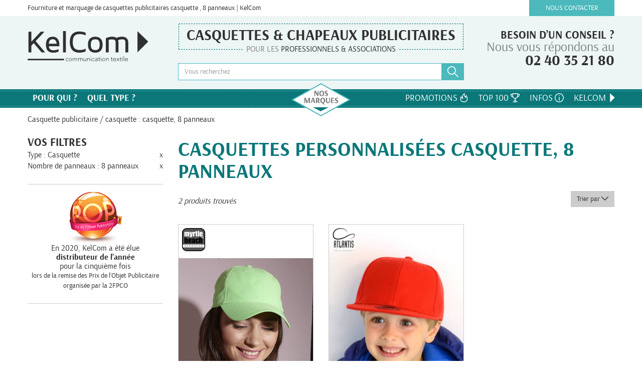

--- FILE ---
content_type: text/html; charset=utf-8
request_url: https://www.casquette-publicitaire-pro.com/casquette-publicitaires/24576-type-casquette_8-panneaux
body_size: 5577
content:
<!DOCTYPE html>
<html lang="fr">
    <head>
        <meta http-equiv="X-UA-Compatible" content="IE=edge">
<meta name="viewport" content="width=device-width, initial-scale=1">
<meta http-equiv="Content-Type" content="text/html; charset=utf-8" />
<meta name="keywords" content="casquette, publicitaire, personnalis&eacute;e, casquette, 8 panneaux" />
<meta name="description" content="D&eacute;couvrez l&rsquo;ensemble de nos casquettes casquette, 8 panneaux &agrave; destination des entreprises, clubs et associations. Devis Gratuit" />
<meta name="robots" content="noindex" />
<title>Casquettes Publicitaires casquette, 8 panneaux | Kelcom </title>
<link rel="shortcut icon" href="https://www.casquette-publicitaire-pro.com/favicon.ico" />
<link rel="icon" type="image/x-icon" href="https://www.casquette-publicitaire-pro.com/favicon.ico" />
<link rel="icon" type="image/png" href="https://www.casquette-publicitaire-pro.com/favicon.png" />    
<link rel="icon" href="https://www.casquette-publicitaire-pro.com/favicon-192x192.png" sizes="192x192" />
<link rel="stylesheet" type="text/css" media="screen" href="/sf/sf_admin/css/naocms.css" />
<link rel="stylesheet" type="text/css" media="screen" href="/css/6d6d3fca31f3306ed139d4ac70b851f5.css" />
<script src="/sf/sf_admin/js/naocms.js"></script>
<script src="/js/3e9f49e2adbd56c8340f16a941cb63f3.js"></script>
    </head>
    <body>
        <div class="header">
  <div class="module-contextuel hidden-xs hidden-sm">
    <div class="container">
      <div class="row">
        <div class="col-md-10">
                      <p>Fourniture et marquage de casquettes publicitaires casquette , 8 panneaux | KelCom</p>
                  </div>
        <div class="col-md-2">
          <a href="/info-casquette-publicitaire" class="btn btn-block btn btn-info">Nous contacter</a>
        </div>
      </div>
    </div>
  </div>
  <div class="container">
    <div class="row">
      <div class="col-md-3 col-xs-6 center-block header-logo">
        <a href="/">
          <svg class="icon icon-basic icon-x15-7" aria-label="Kelcom, communication textile"><use xlink:href="/images/layout/icons.svg#icon-kelcom-logo"></use></svg>        </a>
      </div>
      <div class="col-md-3 col-md-push-6 col-xs-6 center-block header-contact">
          <a href="/info-casquette-publicitaire" title="Votre devis rapide & gratuit, 02 40 35 21 80">
            <span class="header-contact-text hidden-xs">Besoin d’un conseil ?</span>
            <span class="header-contact-text hidden-xs">Nous vous répondons au</span>
            <span class="header-contact-text">02 40 35 21 80</span>
          </a>
      </div>
      <div class="col-md-6 col-md-pull-3 col-sm-12 col-xs-6 header-center">
        <div>
          <h2 class="header-title">
            <span>
              <a href="/" title="Casquettes & Chapeaux personnalisées pour les professionnels. Vêtements de travail, évènements d’entreprise">Casquettes & Chapeaux publicitaires</a>
            </span>
          </h2>
          <p class="header-subtitle hidden-xs"><span>Pour les </span> <span>professionnels & associations</span></p>
        </div>
        <div id="header-search-block" class="header-search visible-md visible-lg collapse sliding-sidebar">
          <div class="visible-xs text-center">
            <button class="btn close-sliding-sidebar" data-toggle="collapse" data-target="#header-search-block">
              <svg class="icon icon-x1" aria-label="Fermer la recherche"><use xlink:href="/images/layout/icons.svg#icon-rond-suppr"></use></svg> Fermer la recherche
            </button>
          </div>
          <form class="input-group" method="GET" action="/tout-casquettes-personnalises">
            <input class="kel-sw-search-suggest form-control" data-site="casquette-publicitaire-pro.com" name="q" type="text" placeholder="Vous recherchez"/>
              <span class="input-group-btn">
                <button type="submit">
                  <svg class="icon icon-x1 icon-white" aria-label="Rechercher"><use xlink:href="/images/layout/icons.svg#icon-loupe-searchbar"></use></svg>                </button>
              </span>
          </form>
        </div>
      </div>
    </div>
  </div>
  <div class="header-menu">
    <div class="container">
      <nav class="nav-break-sm">
        <div class="navbar-header">
          <button type="button" class="navbar-toggle pull-left" data-toggle="collapse" data-target="#header-menu-navbar">
            Menu <svg class="icon icon-x2 icon-basic" aria-label="Accéder au menu"><use xlink:href="/images/layout/icons.svg#icon-hamburger"></use></svg>          </button>
          <button data-toggle="collapse" class="navbar-toggle" type="button" data-target="#header-search-block">
              <svg class="icon icon-x2 icon-white" aria-label="Accéder au moteur de recherche"><use xlink:href="/images/layout/icons.svg#icon-loupe-searchbar"></use></svg>          </button>
                      <button data-toggle="collapse" class="navbar-toggle" type="button" data-target="#filter-sidebar">
              <svg class="icon icon-x2 icon-white" aria-label="Accéder aux filtres"><use xlink:href="/images/layout/icons.svg#icon-choix-marquage-petit"></use></svg>            </button>
                    </div>
        <div class="collapse navbar-collapse" id="header-menu-navbar">
          <ul class="nav navbar-nav navbar-left">
                          <li class=" header-menu-roll">
                                  <span data-toggle="dropdown">Pour qui ?</span>
                                                  <ul class="dropdown-menu">
      <li>
              <a href="/casquette-publicitaires/32-couvre-chef-adulte">Adultes</a>
          </li>
      <li>
              <a href="/casquette-publicitaires/32-couvre-chef-enfant">Enfants</a>
          </li>
  </ul>                              </li>
                          <li class=" header-menu-roll">
                                  <span data-toggle="dropdown">Quel type ?</span>
                                                  <ul class="dropdown-menu">
      <li>
              <a href="/casquette-publicitaires/8192-type-casquette">Casquette</a>
          </li>
      <li>
              <a href="/casquette-publicitaires/8192-type-chapeau">Chapeau</a>
          </li>
      <li>
              <a href="/casquette-publicitaires/8192-type-bonnet">Bonnet</a>
          </li>
      <li>
              <a href="/casquette-publicitaires/8192-type-bandana">Bandana</a>
          </li>
      <li>
              <a href="/casquette-publicitaires/8192-type-beret">Béret</a>
          </li>
      <li>
              <a href="/casquette-publicitaires/8192-type-bob">Bob</a>
          </li>
      <li>
              <a href="/casquette-publicitaires/8192-type-toque">Toque</a>
          </li>
      <li>
              <a href="/casquette-publicitaires/8192-type-visiere">Visière</a>
          </li>
  </ul>                              </li>
                      </ul>
          <ul class="nav navbar-nav navbar-center">
            <li class="menu-marques">
              <a href="/caracteristique-casquettes/marque">Nos marques</a>
            </li>
          </ul>
                        <ul class="nav navbar-nav navbar-right">
                <li>
                  <a href="/casquette-publicitaires/64-promo">Promotions <svg class="icon icon-x1 icon-white" aria-label="Promotions"><use xlink:href="/images/layout/icons.svg#icon-promotions"></use></svg></a>
                </li>
                <li>
                  <a href="/top100-casquettes">Top 100 <svg class="icon icon-x1 icon-white" aria-label="Top 100"><use xlink:href="/images/layout/icons.svg#icon-trophe"></use></svg></a>
                </li>
                                    <li class="header-menu-roll">
                      <a data-toggle="dropdown" href="/casquettes-personnalisees/infos-pratiques">Infos <svg class="icon icon-x1 icon-white" aria-label="Infos pratiques"><use xlink:href="/images/layout/icons.svg#icon-infos-pratiques"></use></svg></a>
                                              <ul class="dropdown-menu dropdown-menu-right" ><li><a href="/casquettes-personnalisees/techniques-de-personnalisation">Techniques de personnalisation</a><li><a href="/casquette-publicitaire/comment-choisir-casquette-bonnet-chapeau-publicita">Quels chapeaux, bonnets ou casquettes publicitaires choisir ?</a></li></ul>                                          </li>
                                    <li class="header-menu-roll">
                      <a data-toggle="dropdown" href="/casquettes-personnalisees/kelcom">KelCom <svg class="icon icon-x1 icon-white" aria-label="Infos pratiques"><use xlink:href="/images/layout/icons.svg#icon-kelcom-communication-textile"></use></svg></a>
                                              <ul class="dropdown-menu dropdown-menu-right" ><li><a href="/casquette-publicitaire/traitement-logo-vectoriel">Traitement de votre logo</a></li><li><a href="/casquette-publicitaire/comment-commander">Comment commander ?</a></li><li><a href="/actu-chapeau-casquette-publicitaire">Actualités</a></li></ul>                                          </li>
                              </ul>
                  </div>
      </nav>
    </div>
  </div>
</div>
                    <div class="container hidden-xs">
  <div class="breadcrumb">
    <a href="/" title="Qualité et gamme complète">Casquette publicitaire</a> / casquette : casquette, 8 panneaux  </div>
</div><div class="container categorie-informations">
  <div class ="row">
    <div class="col-md-3 sidebar">
      <nav id="filter-sidebar" class="visible-md visible-lg collapse sliding-sidebar">
  <div class="visible-xs text-center">
    <button class="btn close-sliding-sidebar" data-toggle="collapse" data-target="#filter-sidebar">
      <svg class="icon icon-x1" aria-label="Fermer les filtres"><use xlink:href="/images/layout/icons.svg#icon-rond-suppr"></use></svg> Fermer les filtres
    </button>
  </div>
      <div class="selected-filters">
      <h3>Vos filtres</h3>
      <ul class="list-unstyled">
                  <li>
            <a href="/casquette-publicitaires/16384-8-panneaux" class="clearfix">
              <span>Type : Casquette </span><span>x</span>
            </a>
          </li>
                  <li>
            <a href="/casquette-publicitaires/8192-type-casquette" class="clearfix">
              <span>Nombre de panneaux : 8 panneaux </span><span>x</span>
            </a>
          </li>
              </ul>
    </div>
        <div class="sidebar-pop-2fpco">
    <p class="text-center">
      <a href="/actu-chapeau-casquette-publicitaire/363/l-agence-kelcom-a-nouveau-recompensee-aux-prix-de-l-objet-publicitaire" target="_blank">
        <img src="/images/layout/logo-pop-2fpco.png" alt="POP 2fpco" class="img-responsive center-block" />
      </a>
      <a href="/actu-chapeau-casquette-publicitaire/363/l-agence-kelcom-a-nouveau-recompensee-aux-prix-de-l-objet-publicitaire" target="_blank">En 2020, KelCom a été élue <strong>distributeur de l’année</strong> pour la cinquième fois</a>
    </p>
    <p class="text-center">
      <a href="/actu-chapeau-casquette-publicitaire/363/l-agence-kelcom-a-nouveau-recompensee-aux-prix-de-l-objet-publicitaire" target="_blank">lors de la remise des Prix de l’Objet Publicitaire organisée par la 2FPCO</a>
    </p>
  </div>
</nav>
    </div>
    <div class="col-md-9 produit-list">
      <h1>Casquettes personnalisées casquette, 8 panneaux</h1>
      <div class="row">
  <div class="col-xs-6">
    <p class="nbProduits-produitList">2 produits trouvés</p>
  </div>
  <div class="col-xs-6">
    <div class="sort-by-produitList pull-right">
      <button class="btn btn-grey dropdown-toggle" type="button" data-toggle="dropdown" aria-haspopup="true" aria-expanded="true">Trier par <svg class="icon icon-x1 icon-basic" aria-label="Trier par"><use xlink:href="/images/layout/icons.svg#icon-chevron-bas"></use></svg></button>
      <ul class="dropdown-menu">
                  <li class="selected"><a class="js-sort" href="/casquette-publicitaires/24576-type-casquette_8-panneaux" data-sort="default">Pertinence</a></li>
                    <li ><a class="js-sort" href="/casquette-publicitaires/24576-type-casquette_8-panneaux" data-sort="pricea">Prix croissant</a></li>
                    <li ><a class="js-sort" href="/casquette-publicitaires/24576-type-casquette_8-panneaux" data-sort="priced">Prix décroissant</a></li>
                </ul>
    </div>
  </div>
</div>
      <ul class="row list-unstyled produit-list-elements">
                  <li class="col-xs-12 col-sm-6 col-md-4">
  <div class="produit-list-elem-wrapper">
          <div class="marque-produit">
        <img src="/images/specificites-vetements/small/marque-myrtle-beach.png" alt="Myrtle Beach" class="img-responsive" />
      </div>
            <div class="produit-list-elem-more">
      <div class="clearfix hidden-sm hidden-xs bloc-caracteristiques">
        <ul>
          <li><strong>Référence : cybMB6538_2</strong></li>
                    <li>Casquette Sport</li>
                    <li>8 Panneaux</li>
                    <li>Unisex</li>
                    <li>2 Oeillets d’aérations brodés</li>
                  </ul>
       </div>
              <ul class="js-thumb-produit-no-link produit-list-color" data-main-image="#produit-main-image-id-39669">
                      <li>
              <a style="background-color:#000000;" href="/images/bonnet-publicitaire/large/casquette-publicitaire-classique-8-panneaux-pamy-noir.jpg">
                                  Noir                              </a>
            </li>
                      <li>
              <a style="background-color:#c0c0c0;" href="/images/bonnet-publicitaire/large/casquette-publicitaire-classique-8-panneaux-pamy-argent.jpg">
                                  Argent                              </a>
            </li>
                      <li>
              <a style="background-color:#FFFFFF;" href="/images/bonnet-publicitaire/large/casquette-publicitaire-classique-8-panneaux-pamy-blanc.jpg">
                                  Blanc                              </a>
            </li>
                      <li>
              <a style="background-color:#FFA500;" href="/images/bonnet-publicitaire/large/casquette-publicitaire-classique-8-panneaux-pamy-orange.jpg">
                                  Orange                              </a>
            </li>
                      <li>
              <a style="background-color:#E8D062;" href="/images/bonnet-publicitaire/large/casquette-publicitaire-classique-8-panneaux-pamy-jaune.jpg">
                                  Jaune                              </a>
            </li>
                      <li>
              <a style="background-color:#34c924;" href="/images/bonnet-publicitaire/large/casquette-publicitaire-classique-8-panneaux-pamy-menthe.jpg">
                                  Menthe                              </a>
            </li>
                      <li>
              <a style="background-color:#00ff00;" href="/images/bonnet-publicitaire/large/casquette-publicitaire-classique-8-panneaux-pamy-vert_citron.jpg">
                                  Vert citron                              </a>
            </li>
                      <li>
              <a style="background-color:#25fde9;" href="/images/bonnet-publicitaire/large/casquette-publicitaire-classique-8-panneaux-pamy-turquoise.jpg">
                                  Turquoise                              </a>
            </li>
                      <li>
              <a style="background-color:#318ce7;" href="/images/bonnet-publicitaire/large/casquette-publicitaire-classique-8-panneaux-pamy-royal.jpg">
                                  Royal                              </a>
            </li>
                      <li>
              <a style="background-color:#03224c;" href="/images/bonnet-publicitaire/large/casquette-publicitaire-classique-8-panneaux-pamy-marine.jpg">
                                  Marine                              </a>
            </li>
                      <li>
              <a style="background-color:#811453;" href="/images/bonnet-publicitaire/large/casquette-publicitaire-classique-8-panneaux-pamy-pourpre.jpg">
                                  Pourpre                              </a>
            </li>
                      <li>
              <a style="background-color:#AD3543;" href="/images/bonnet-publicitaire/large/casquette-publicitaire-classique-8-panneaux-pamy-rouge.jpg">
                                  Rouge                              </a>
            </li>
                  </ul>
          </div>
    <div class="produit-focus-image produit-focus-image-fit">
      <a href="/casquette-publicitaire/nos-casquettes-personnalisables/casquette-publicitaire-classique-8-panneaux-pamy">
        <img class="img-responsive" id="produit-main-image-id-39669" src="/images/bonnet-publicitaire/medium/casquette-publicitaire-classique-8-panneaux-pamy.jpg" alt="Casquette publicitaire classique 8 panneaux | Pamy">
      </a>
    </div>
    <div class="produit-list-elem-titre">
      <h4>
        <a href="/casquette-publicitaire/nos-casquettes-personnalisables/casquette-publicitaire-classique-8-panneaux-pamy">Pamy</a>
      </h4>
      <p class="produit-list-elem-titre-prix">
                  À partir de <strong>7,37€</strong>
              </p>
    </div>
  </div>
</li>
                  <li class="col-xs-12 col-sm-6 col-md-4">
  <div class="produit-list-elem-wrapper">
          <div class="marque-produit">
        <img src="/images/specificites-vetements/small/marque-atlantis.png" alt="Atlantis" class="img-responsive" />
      </div>
            <div class="produit-list-elem-more">
      <div class="clearfix hidden-sm hidden-xs bloc-caracteristiques">
        <ul>
          <li><strong>Référence : imbAT022</strong></li>
                    <li>6 panneaux</li>
                    <li>Taille unique (54cm)</li>
                    <li>Fermeture par picots en PVC</li>
                    <li>Visière plate avec 6 coutures</li>
                  </ul>
       </div>
              <ul class="js-thumb-produit-no-link produit-list-color" data-main-image="#produit-main-image-id-39999">
                      <li>
              <a style="background-color:#000000;" href="/images/bonnet-publicitaire/large/casquette-publicitaire-plate-8-panneaux-busse.jpg">
                                  Black                              </a>
            </li>
                      <li>
              <a style="background-color:#318ce7;" href="/images/bonnet-publicitaire/large/casquette-publicitaire-plate-8-panneaux-busse.jpg">
                                  Royal                              </a>
            </li>
                      <li>
              <a style="background-color:#28283C;" href="/images/bonnet-publicitaire/large/casquette-publicitaire-plate-8-panneaux-busse.jpg">
                                  Navy                              </a>
            </li>
                      <li>
              <a style="background-color:#c6171c;" href="/images/bonnet-publicitaire/large/casquette-publicitaire-plate-8-panneaux-busse.jpg">
                                  Red                              </a>
            </li>
                  </ul>
          </div>
    <div class="produit-focus-image produit-focus-image-fit">
      <a href="/casquette-publicitaire/nos-casquettes-personnalisables/casquette-publicitaire-plate-8-panneaux-busse">
        <img class="img-responsive" id="produit-main-image-id-39999" src="/images/bonnet-publicitaire/medium/casquette-publicitaire-plate-8-panneaux-busse.jpg" alt="Casquette publicitaire plate 8 panneaux | Busse">
      </a>
    </div>
    <div class="produit-list-elem-titre">
      <h4>
        <a href="/casquette-publicitaire/nos-casquettes-personnalisables/casquette-publicitaire-plate-8-panneaux-busse">Busse</a>
      </h4>
      <p class="produit-list-elem-titre-prix">
                  Tarifs, nous contacter
              </p>
    </div>
  </div>
</li>
              </ul>
          </div>
  </div>
</div>
                <div class="pre-footer">
  <div class="container">
    <div class="row">
      <a data-icon="icon-rassurance-livraison" title="Livraison rapide et sur mesure" href="/casquette-publicitaire/livraison-rapide-et-sur-mesure" class="col-sm-6 col-md-3 bloc-prefooter js-modal-page">
        <span class="icon-wrapper"><svg class="icon icon-x4 icon-main" aria-label="Livraison rapide"><use xlink:href="/images/layout/icons.svg#icon-rassurance-livraison"></use></svg></span>
        <span class="text-prefooter">Livraison rapide et sur mesure</span>
      </a>
      <a data-icon="icon-rassurance-degressif" title="Prix Dégressif" href="/casquette-publicitaire/prix-degressif" class="col-sm-6 col-md-3 bloc-prefooter js-modal-page">
        <span class="icon-wrapper"><svg class="icon icon-x4 icon-main" aria-label="Prix dégressifs"><use xlink:href="/images/layout/icons.svg#icon-rassurance-degressif"></use></svg></span>
        <span class="text-prefooter">Prix dégressif en fonction de la quantité souhaitée</span>
      </a>
      <a data-icon="icon-rassurance-equipe-telephone" title="Une équipe de spécialistes" href="/casquette-publicitaire/une-equipe-de-specialistes" class="col-sm-6 col-md-3 bloc-prefooter js-modal-page">
        <span class="icon-wrapper"><svg class="icon icon-x4 icon-main" aria-label="Equipe de spécialistes"><use xlink:href="/images/layout/icons.svg#icon-rassurance-equipe-telephone"></use></svg></span>
        <span class="text-prefooter">Équipe de spécialistes disponible du lundi au vendredi de 8H30 à 18H</span>
      </a>
      <a data-icon="icon-rassurance-choix-marquage" title="Techniques de marquage" href="/casquette-publicitaire/techniques-de-marquage" class="col-sm-6 col-md-3 bloc-prefooter js-modal-page">
        <span class="icon-wrapper"><svg class="icon icon-x4 icon-main" aria-label="Choix de marquage"><use xlink:href="/images/layout/icons.svg#icon-rassurance-choix-marquage"></use></svg></span>
        <span class="text-prefooter">Large choix de techniques de marquage</span>
      </a>
    </div>
  </div>
</div>
<div class="footer">
  <div class="container">
    <div class="row">
      <div class="col-md-3">
        <div class="footer-kelcom">
          <a href="http://www.kelcom.fr" target="_blank">
            <svg class="icon icon-x12-7 icon-basic" aria-label="Kelcom, communication textile"><use xlink:href="/images/layout/icons.svg#icon-kelcom-logo"></use></svg>          </a>
        </div>
        <div class="footer-2fpco">
          <h4 class="clearfix">
            <a href="/casquette-publicitaire/2fpco" >
              <img src="/images/layout/2fpco.png" alt="2FPCO" />
              <span>KELCOM<br />EST MEMBRE<br />DU 2FPCO</span>
            </a>
          </h4>
        </div>
        <div class="pop-2fpco clearfix">
          
        </div>
      </div>
      <div class="col-md-3">
        <div class="footer-top-vente">
          <h4>Nos meilleures ventes</h4>
<ul class="list-unstyled">
  <li><a href="/casquette-publicitaire/nos-casquettes-personnalisables/casquette-publicitaire-5-panneaux-pissoo">Casquette avec filet Pissoo</a></li>
  <li><a href="/casquette-publicitaire/nos-casquettes-personnalisables/casquette-publicitaire-classique-5-panneaux-moogy">Casquette de Baseball Moogy</a></li>
  <li><a href="/casquette-publicitaire/bonnets-publicitaires/bonnet-publicitaire-gemu">Bonnet publicitaire Gemu</a></li>
  <li><a href="/casquette-publicitaire/nos-chapeaux-publicitaires/chapeau-personnalise-panama-sully">Chapeau Panama Sully</a></li>
  <li><a href="/casquette-publicitaire/nos-chapeaux-publicitaires/bandana-personnalise-yivu">Bandana personnalisé Yivu</a></li>
</ul>
        </div>
      </div>
      <div class="col-md-3">
        <div class="footer-selection">
          <h4>Nos sélections</h4>
<ul class="list-unstyled">
  <li><a href="/casquette-publicitaires/32-best-seller">Casquette publicitaire : nos meilleures ventes</a></li>
  <li><a href="/casquette-publicitaires/32769-nos-casquettes-personnalisables_visiere-plate">Casquette publicitaire à visière plate</a></li>
  <li><a href="/casquette-publicitaires/65537-nos-casquettes-personnalisables_avec-filet">Casquettes publicitaires avec filet</a></li>
</ul>
        </div>
      </div>
      <div class="col-md-3">
        <div class="row">
          <div class="footer-newsletter col-md-12 col-xs-6">
            <h4>Inscrivez-vous à notre newsletter</h4>
            <p class="text-small">Recevez toutes les actualités et conseils KelCom directement dans votre boite mail !</p>
            <form class="input-group" method="POST" action="/newsletter-chapeau-casquette">
  <div class="input-group">
      <input class="form-control" name="emailNewsletter" type="text" value="" placeholder="Adresse email" />
      <input class="form-control hidden" name="loginNewsletter" type="text" value="" />
      <span class="input-group-addon">
          <button type="submit">Ok</button>
      </span>
  </div>
</form>
          </div>
          <div class="social-networks col-md-12 col-xs-6">
            <h4>Suivez notre actualité !</h4>
            <ul class="footer-social-network list-unstyled list-inline">
              <li>
                <a target="_blank" title="Facebook" href="http://fr-fr.facebook.com/kelcom.fr">
                  <svg class="icon icon-x1 icon-basic" aria-label="Facebook"><use xlink:href="/images/layout/icons.svg#icon-facebook"></use></svg>                </a>
              </li>
              <li>
                <a target="_blank" title="LinkedIn" href="http://www.linkedin.com/company/2578876?trk=tyah">
                  <svg class="icon icon-x1 icon-basic" aria-label="LinkedIn"><use xlink:href="/images/layout/icons.svg#icon-linkedin"></use></svg>                </a>
              </li>
              <li>
                <a target="_blank" title="Twitter" href="https://twitter.com/#!/kelcom_fr">
                  <svg class="icon icon-x1 icon-basic" aria-label="Twitter"><use xlink:href="/images/layout/icons.svg#icon-twitter"></use></svg>                </a>
              </li>
            </ul>
          </div>
        </div>
      </div>
    </div>
    <p class="text-center footer-legal">
      <small>Créé par <a target="_blank" href="http://kelcom.fr" title="KelCom">KelCom</a> - 2008 / 2025 Tous droits réservés KelCom - <a href="/-information-legale">Informations légales</a> - <a href="/information-kelcom-plan-du-site">Plan du site</a></small>
    </p>
  </div>
</div>



<!-- Start of magic -->
<script type="text/javascript" id="hs-script-loader" async defer src="//js-eu1.hs-scripts.com/25349514.js"></script>
<!-- End of magic // Queen -->

                    <script>
        (function (i, s, o, g, r, a, m) {
            i['GoogleAnalyticsObject'] = r;
            i[r] = i[r] || function () {
                (i[r].q = i[r].q || []).push(arguments)
            }, i[r].l = 1 * new Date();
            a = s.createElement(o),
                    m = s.getElementsByTagName(o)[0];
            a.async = 1;
            a.src = g;
            m.parentNode.insertBefore(a, m)
        })(window, document, 'script', '//www.google-analytics.com/analytics.js', 'ga');

        ga('create', 'UA-16325560-8', 'auto');
        ga('send', 'pageview');
    </script>
	    </body>
</html>


--- FILE ---
content_type: text/css
request_url: https://www.casquette-publicitaire-pro.com/css/6d6d3fca31f3306ed139d4ac70b851f5.css
body_size: 33271
content:
body[class^="mceContentBody"], body[id^="mceTemplatePreview"] { font-size: 14px; color: #000; font-family: Helvetica, Arial, sans-serif; margin: 20px;}.mceContentBody div, #mceTemplatePreview div { border: 1px dotted #bbbbbb !important;}.mceContentBody h1, #mceTemplatePreview h1,.mceContentBody h2, #mceTemplatePreview h2,.mceContentBody h3, #mceTemplatePreview h3,.mceContentBody h4, #mceTemplatePreview h4,.mceContentBody h5, #mceTemplatePreview h5 { color: #000;}.mceContentBody *, #mceTemplatePreview * { -webkit-box-sizing: border-box; -moz-box-sizing: border-box; box-sizing: border-box;}.mceContentBody *:before,.mceContentBody *:after,#mceTemplatePreview *:before,#mceTemplatePreview *:after { -webkit-box-sizing: border-box; -moz-box-sizing: border-box; box-sizing: border-box;}.mceContentBody .img-responsive, #mceTemplatePreview .img-responsive { display: block; max-width: 100%; height: auto;}.mceContentBody .row:before,.mceContentBody .row:after,#mceTemplatePreview .row:before,#mceTemplatePreview .row:after { display: table; content: " ";}.mceContentBody .row:after, #mceTemplatePreview .row:after { clear: both;}.mceContentBody .row, #mceTemplatePreview .row { margin-right: -15px; margin-left: -15px;}.mceContentBody .col-sm-1, .mceContentBody .col-sm-2, .mceContentBody .col-sm-3, .mceContentBody .col-sm-4, .mceContentBody .col-sm-5, .mceContentBody .col-sm-6, .mceContentBody .col-sm-7, .mceContentBody .col-sm-8, .mceContentBody .col-sm-9, .mceContentBody .col-sm-10, .mceContentBody .col-sm-11, .mceContentBody .col-sm-12,#mceTemplatePreview .col-sm-1, #mceTemplatePreview .col-sm-2, #mceTemplatePreview .col-sm-3, #mceTemplatePreview .col-sm-4, #mceTemplatePreview .col-sm-5, #mceTemplatePreview .col-sm-6, #mceTemplatePreview .col-sm-7, #mceTemplatePreview .col-sm-8, #mceTemplatePreview .col-sm-9, #mceTemplatePreview .col-sm-10, #mceTemplatePreview .col-sm-11, #mceTemplatePreview .col-sm-12 { float: left; position: relative; min-height: 1px; padding-right: 15px; padding-left: 15px;}.mceContentBody .col-sm-12, #mceTemplatePreview .col-sm-12 { width: 100%;}.mceContentBody .col-sm-11, #mceTemplatePreview .col-sm-11 { width: 91.66666667%;}.mceContentBody .col-sm-10, #mceTemplatePreview .col-sm-10 { width: 83.33333333%;}.mceContentBody .col-sm-9, #mceTemplatePreview .col-sm-9 { width: 75%;}.mceContentBody .col-sm-8, #mceTemplatePreview .col-sm-8 { width: 66.66666667%;}.mceContentBody .col-sm-7, #mceTemplatePreview .col-sm-7 { width: 58.33333333%;}.mceContentBody .col-sm-6, #mceTemplatePreview .col-sm-6 { width: 50%;}.mceContentBody .col-sm-5, #mceTemplatePreview .col-sm-5 { width: 41.66666667%;}.mceContentBody .col-sm-4, #mceTemplatePreview .col-sm-4 { width: 33.33333333%;}.mceContentBody .col-sm-3, #mceTemplatePreview .col-sm-3 { width: 25%;}.mceContentBody .col-sm-2, #mceTemplatePreview .col-sm-2 { width: 16.66666667%;}.mceContentBody .col-sm-1, #mceTemplatePreview .col-sm-1 { width: 8.33333333%;}.mceContentBody .col-md-1, .mceContentBody .col-md-2, .mceContentBody .col-md-3, .mceContentBody .col-md-4, .mceContentBody .col-md-5, .mceContentBody .col-md-6, .mceContentBody .col-md-7, .mceContentBody .col-md-8, .mceContentBody .col-md-9, .mceContentBody .col-md-10, .mceContentBody .col-md-11, .mceContentBody .col-md-12,#mceTemplatePreview .col-md-1, #mceTemplatePreview .col-md-2, #mceTemplatePreview .col-md-3, #mceTemplatePreview .col-md-4, #mceTemplatePreview .col-md-5, #mceTemplatePreview .col-md-6, #mceTemplatePreview .col-md-7, #mceTemplatePreview .col-md-8, #mceTemplatePreview .col-md-9, #mceTemplatePreview .col-md-10, #mceTemplatePreview .col-md-11, #mceTemplatePreview .col-md-12 { float: left; position: relative; min-height: 1px; padding-right: 15px; padding-left: 15px;}.mceContentBody .col-md-12, #mceTemplatePreview .col-md-12 { width: 100%;}.mceContentBody .col-md-11, #mceTemplatePreview .col-md-11 { width: 91.66666667%;}.mceContentBody .col-md-10, #mceTemplatePreview .col-md-10 { width: 83.33333333%;}.mceContentBody .col-md-9, #mceTemplatePreview .col-md-9 { width: 75%;}.mceContentBody .col-md-8, #mceTemplatePreview .col-md-8 { width: 66.66666667%;}.mceContentBody .col-md-7, #mceTemplatePreview .col-md-7 { width: 58.33333333%;}.mceContentBody .col-md-6, #mceTemplatePreview .col-md-6 { width: 50%;}.mceContentBody .col-md-5, #mceTemplatePreview .col-md-5 { width: 41.66666667%;}.mceContentBody .col-md-4, #mceTemplatePreview .col-md-4 { width: 33.33333333%;}.mceContentBody .col-md-3, #mceTemplatePreview .col-md-3 { width: 25%;}.mceContentBody .col-md-2, #mceTemplatePreview .col-md-2 { width: 16.66666667%;}.mceContentBody .col-md-1, #mceTemplatePreview .col-md-1 { width: 8.33333333%;}.mceContentBody .center-block, #mceTemplatePreview .center-block { display: block; margin-right: auto; margin-left: auto;}.mceContentBody .text-center, #mceTemplatePreview .text-center { text-align: center;}.mceContentBody .nao-carousel, #mceTemplatePreview .nao-carousel { display: block; background-color: #e6ecf2; padding: 5px; width: 100%;}.mceContentBody .nao-carousel .item, #mceTemplatePreview .nao-carousel .item { overflow: hidden; height: 33%;}.mceContentBody .nao-carousel .item, #mceTemplatePreview .nao-carousel .item { overflow: hidden; height: 33%;}.mceContentBody .nao-carousel .item img, #mceTemplatePreview .nao-carousel .item img { display: inline-block; max-width: 100%; height: auto; line-height: 1;}.mceContentBody .nao-lire-plus , #mceTemplatePreview .nao-lire-plus { background-color: #E6ECF2;}.mceContentBody .nao-lire-plus .btn, #mceTemplatePreview .nao-lire-plus .btn{ display: inline-block; background-color: #ccc; padding: 5px 10px;}.mceContentBody .nao-lire-plus .btn > span:first-child + span, #mceTemplatePreview .nao-lire-plus .btn > span:first-child + span{ display: none;}.no-margin { margin: 0px;}.margin-all-small { margin: 15px;}.margin-all-large { margin: 30px;}.margin-top-small { margin-top: 15px;}.margin-top-large { margin-top: 30px;}.margin-bottom-small { margin-bottom: 15px;}.margin-bottom-large { margin-bottom: 30px;}.no-padding { padding: 0px;}.padding-all-small { padding: 15px;}.padding-all-large { padding: 30px;}.padding-top-small { padding-top: 15px;}.padding-top-large { padding-top: 30px;}.padding-bottom-small { padding-bottom: 15px;}.padding-bottom-large { padding-bottom: 30px;}.background-grey { background-color: #cccccc; display: block; padding: 15px; margin-top: 15px; margin-bottom: 15px;}.background-orange { background-color: #ef7023; display: block; padding: 15px; margin-top: 15px; margin-bottom: 15px;}.background-main-color { background-color: #0b7779; display: block; padding: 15px; margin-top: 15px; margin-bottom: 15px; color: #fff;}.background-main-color-light { background-color: #4cb9bc; display: block; padding: 15px; margin-top: 15px; margin-bottom: 15px; color: #fff;}.background-main-color-extralight { background-color: #c9f5f6; display: block; padding: 15px; margin-top: 15px; margin-bottom: 15px;}.background-basic-color { background-color: #303030; color: #fff; display: block; padding: 15px; margin-top: 15px; margin-bottom: 15px;}.background-basic-color-light { background-color: #7f7f7f; color: #fff; display: block; padding: 15px; margin-top: 15px; margin-bottom: 15px;}.text-color-orange { color: #ef7023;}.text-color-main-color { color: #f7ac00;}.text-main-color-light {color: #fbd57f;}.text-basic-color {color: #303030;}.text-basic-color-light {color: #7f7f7f;}.text--color-white {color: #fff;}.hr-main-color { border-top: 1px solid #f7ac00;}.list-dash {list-style: none;padding-left: 5px;}.list-dash > li:before {content: "- ";}.text-small { font-size: 12px;}.text-medium { font-size: 16px;}.text-large { font-size: 20px;}.text-xl { font-size: 40px;}.block-lien-image { display: block; position: relative; color: #fff; background: #7f7f7f; bottom: 0; left: 0; text-transform: uppercase; margin-bottom: 30px; text-align: center; font-size: 1.3em; text-decoration: none; transition: background-color 400ms ease;}.block-lien-image:hover { background: #303030; color: white; text-decoration: none;}.block-lien-image > span { padding: 4px 4px; display: block;}@charset "UTF-8";html { font-family: sans-serif; -ms-text-size-adjust: 100%; -webkit-text-size-adjust: 100%; }body { margin: 0; }article,aside,details,figcaption,figure,footer,header,hgroup,main,menu,nav,section,summary { display: block; }audio,canvas,progress,video { display: inline-block; vertical-align: baseline; }audio:not([controls]) { display: none; height: 0; }[hidden],template { display: none; }a { background-color: transparent; }a:active,a:hover { outline: 0; }abbr[title] { border-bottom: 1px dotted; }b,strong { font-weight: bold; }dfn { font-style: italic; }h1 { font-size: 2em; margin: 0.67em 0; }mark { background: #ff0; color: #000; }small { font-size: 80%; }sub,sup { font-size: 75%; line-height: 0; position: relative; vertical-align: baseline; }sup { top: -0.5em; }sub { bottom: -0.25em; }img { border: 0; }svg:not(:root) { overflow: hidden; }figure { margin: 1em 40px; }hr { box-sizing: content-box; height: 0; }pre { overflow: auto; }code,kbd,pre,samp { font-family: monospace, monospace; font-size: 1em; }button,input,optgroup,select,textarea { color: inherit; font: inherit; margin: 0; }button { overflow: visible; }button,select { text-transform: none; }button,html input[type="button"],input[type="reset"],input[type="submit"] { -webkit-appearance: button; cursor: pointer; }button[disabled],html input[disabled] { cursor: default; }button::-moz-focus-inner,input::-moz-focus-inner { border: 0; padding: 0; }input { line-height: normal; }input[type="checkbox"],input[type="radio"] { box-sizing: border-box; padding: 0; }input[type="number"]::-webkit-inner-spin-button,input[type="number"]::-webkit-outer-spin-button { height: auto; }input[type="search"] { -webkit-appearance: textfield; box-sizing: content-box; }input[type="search"]::-webkit-search-cancel-button,input[type="search"]::-webkit-search-decoration { -webkit-appearance: none; }fieldset { border: 1px solid #c0c0c0; margin: 0 2px; padding: 0.35em 0.625em 0.75em; }legend { border: 0; padding: 0; }textarea { overflow: auto; }optgroup { font-weight: bold; }table { border-collapse: collapse; border-spacing: 0; }td,th { padding: 0; }@media print { *, *:before, *:after {background: transparent !important;color: #000 !important;box-shadow: none !important;text-shadow: none !important; } a, a:visited {text-decoration: underline; } a[href]:after {content: " (" attr(href) ")"; } abbr[title]:after {content: " (" attr(title) ")"; } a[href^="#"]:after, a[href^="javascript:"]:after {content: ""; } pre, blockquote {border: 1px solid #999;page-break-inside: avoid; } thead {display: table-header-group; } tr, img {page-break-inside: avoid; } img {max-width: 100% !important; } p, h2, h3 {orphans: 3;widows: 3; } h2, h3 {page-break-after: avoid; } .navbar {display: none; } .btn > .caret, .dropup > .btn > .caret {border-top-color: #000 !important; } .label {border: 1px solid #000; } .table {border-collapse: collapse !important; }.table td,.table th { background-color: #fff !important; } .table-bordered th, .table-bordered td {border: 1px solid #ddd !important; } }@font-face { font-family: 'Glyphicons Halflings'; src: url("../fonts/bootstrap/glyphicons-halflings-regular.eot"); src: url("../fonts/bootstrap/glyphicons-halflings-regular.eot?#iefix") format("embedded-opentype"), url("../fonts/bootstrap/glyphicons-halflings-regular.woff2") format("woff2"), url("../fonts/bootstrap/glyphicons-halflings-regular.woff") format("woff"), url("../fonts/bootstrap/glyphicons-halflings-regular.ttf") format("truetype"), url("../fonts/bootstrap/glyphicons-halflings-regular.svg#glyphicons_halflingsregular") format("svg"); }.glyphicon { position: relative; top: 1px; display: inline-block; font-family: 'Glyphicons Halflings'; font-style: normal; font-weight: normal; line-height: 1; -webkit-font-smoothing: antialiased; -moz-osx-font-smoothing: grayscale; }.glyphicon-asterisk:before { content: "\002a"; }.glyphicon-plus:before { content: "\002b"; }.glyphicon-euro:before,.glyphicon-eur:before { content: "\20ac"; }.glyphicon-minus:before { content: "\2212"; }.glyphicon-cloud:before { content: "\2601"; }.glyphicon-envelope:before { content: "\2709"; }.glyphicon-pencil:before { content: "\270f"; }.glyphicon-glass:before { content: "\e001"; }.glyphicon-music:before { content: "\e002"; }.glyphicon-search:before { content: "\e003"; }.glyphicon-heart:before { content: "\e005"; }.glyphicon-star:before { content: "\e006"; }.glyphicon-star-empty:before { content: "\e007"; }.glyphicon-user:before { content: "\e008"; }.glyphicon-film:before { content: "\e009"; }.glyphicon-th-large:before { content: "\e010"; }.glyphicon-th:before { content: "\e011"; }.glyphicon-th-list:before { content: "\e012"; }.glyphicon-ok:before { content: "\e013"; }.glyphicon-remove:before { content: "\e014"; }.glyphicon-zoom-in:before { content: "\e015"; }.glyphicon-zoom-out:before { content: "\e016"; }.glyphicon-off:before { content: "\e017"; }.glyphicon-signal:before { content: "\e018"; }.glyphicon-cog:before { content: "\e019"; }.glyphicon-trash:before { content: "\e020"; }.glyphicon-home:before { content: "\e021"; }.glyphicon-file:before { content: "\e022"; }.glyphicon-time:before { content: "\e023"; }.glyphicon-road:before { content: "\e024"; }.glyphicon-download-alt:before { content: "\e025"; }.glyphicon-download:before { content: "\e026"; }.glyphicon-upload:before { content: "\e027"; }.glyphicon-inbox:before { content: "\e028"; }.glyphicon-play-circle:before { content: "\e029"; }.glyphicon-repeat:before { content: "\e030"; }.glyphicon-refresh:before { content: "\e031"; }.glyphicon-list-alt:before { content: "\e032"; }.glyphicon-lock:before { content: "\e033"; }.glyphicon-flag:before { content: "\e034"; }.glyphicon-headphones:before { content: "\e035"; }.glyphicon-volume-off:before { content: "\e036"; }.glyphicon-volume-down:before { content: "\e037"; }.glyphicon-volume-up:before { content: "\e038"; }.glyphicon-qrcode:before { content: "\e039"; }.glyphicon-barcode:before { content: "\e040"; }.glyphicon-tag:before { content: "\e041"; }.glyphicon-tags:before { content: "\e042"; }.glyphicon-book:before { content: "\e043"; }.glyphicon-bookmark:before { content: "\e044"; }.glyphicon-print:before { content: "\e045"; }.glyphicon-camera:before { content: "\e046"; }.glyphicon-font:before { content: "\e047"; }.glyphicon-bold:before { content: "\e048"; }.glyphicon-italic:before { content: "\e049"; }.glyphicon-text-height:before { content: "\e050"; }.glyphicon-text-width:before { content: "\e051"; }.glyphicon-align-left:before { content: "\e052"; }.glyphicon-align-center:before { content: "\e053"; }.glyphicon-align-right:before { content: "\e054"; }.glyphicon-align-justify:before { content: "\e055"; }.glyphicon-list:before { content: "\e056"; }.glyphicon-indent-left:before { content: "\e057"; }.glyphicon-indent-right:before { content: "\e058"; }.glyphicon-facetime-video:before { content: "\e059"; }.glyphicon-picture:before { content: "\e060"; }.glyphicon-map-marker:before { content: "\e062"; }.glyphicon-adjust:before { content: "\e063"; }.glyphicon-tint:before { content: "\e064"; }.glyphicon-edit:before { content: "\e065"; }.glyphicon-share:before { content: "\e066"; }.glyphicon-check:before { content: "\e067"; }.glyphicon-move:before { content: "\e068"; }.glyphicon-step-backward:before { content: "\e069"; }.glyphicon-fast-backward:before { content: "\e070"; }.glyphicon-backward:before { content: "\e071"; }.glyphicon-play:before { content: "\e072"; }.glyphicon-pause:before { content: "\e073"; }.glyphicon-stop:before { content: "\e074"; }.glyphicon-forward:before { content: "\e075"; }.glyphicon-fast-forward:before { content: "\e076"; }.glyphicon-step-forward:before { content: "\e077"; }.glyphicon-eject:before { content: "\e078"; }.glyphicon-chevron-left:before { content: "\e079"; }.glyphicon-chevron-right:before { content: "\e080"; }.glyphicon-plus-sign:before { content: "\e081"; }.glyphicon-minus-sign:before { content: "\e082"; }.glyphicon-remove-sign:before { content: "\e083"; }.glyphicon-ok-sign:before { content: "\e084"; }.glyphicon-question-sign:before { content: "\e085"; }.glyphicon-info-sign:before { content: "\e086"; }.glyphicon-screenshot:before { content: "\e087"; }.glyphicon-remove-circle:before { content: "\e088"; }.glyphicon-ok-circle:before { content: "\e089"; }.glyphicon-ban-circle:before { content: "\e090"; }.glyphicon-arrow-left:before { content: "\e091"; }.glyphicon-arrow-right:before { content: "\e092"; }.glyphicon-arrow-up:before { content: "\e093"; }.glyphicon-arrow-down:before { content: "\e094"; }.glyphicon-share-alt:before { content: "\e095"; }.glyphicon-resize-full:before { content: "\e096"; }.glyphicon-resize-small:before { content: "\e097"; }.glyphicon-exclamation-sign:before { content: "\e101"; }.glyphicon-gift:before { content: "\e102"; }.glyphicon-leaf:before { content: "\e103"; }.glyphicon-fire:before { content: "\e104"; }.glyphicon-eye-open:before { content: "\e105"; }.glyphicon-eye-close:before { content: "\e106"; }.glyphicon-warning-sign:before { content: "\e107"; }.glyphicon-plane:before { content: "\e108"; }.glyphicon-calendar:before { content: "\e109"; }.glyphicon-random:before { content: "\e110"; }.glyphicon-comment:before { content: "\e111"; }.glyphicon-magnet:before { content: "\e112"; }.glyphicon-chevron-up:before { content: "\e113"; }.glyphicon-chevron-down:before { content: "\e114"; }.glyphicon-retweet:before { content: "\e115"; }.glyphicon-shopping-cart:before { content: "\e116"; }.glyphicon-folder-close:before { content: "\e117"; }.glyphicon-folder-open:before { content: "\e118"; }.glyphicon-resize-vertical:before { content: "\e119"; }.glyphicon-resize-horizontal:before { content: "\e120"; }.glyphicon-hdd:before { content: "\e121"; }.glyphicon-bullhorn:before { content: "\e122"; }.glyphicon-bell:before { content: "\e123"; }.glyphicon-certificate:before { content: "\e124"; }.glyphicon-thumbs-up:before { content: "\e125"; }.glyphicon-thumbs-down:before { content: "\e126"; }.glyphicon-hand-right:before { content: "\e127"; }.glyphicon-hand-left:before { content: "\e128"; }.glyphicon-hand-up:before { content: "\e129"; }.glyphicon-hand-down:before { content: "\e130"; }.glyphicon-circle-arrow-right:before { content: "\e131"; }.glyphicon-circle-arrow-left:before { content: "\e132"; }.glyphicon-circle-arrow-up:before { content: "\e133"; }.glyphicon-circle-arrow-down:before { content: "\e134"; }.glyphicon-globe:before { content: "\e135"; }.glyphicon-wrench:before { content: "\e136"; }.glyphicon-tasks:before { content: "\e137"; }.glyphicon-filter:before { content: "\e138"; }.glyphicon-briefcase:before { content: "\e139"; }.glyphicon-fullscreen:before { content: "\e140"; }.glyphicon-dashboard:before { content: "\e141"; }.glyphicon-paperclip:before { content: "\e142"; }.glyphicon-heart-empty:before { content: "\e143"; }.glyphicon-link:before { content: "\e144"; }.glyphicon-phone:before { content: "\e145"; }.glyphicon-pushpin:before { content: "\e146"; }.glyphicon-usd:before { content: "\e148"; }.glyphicon-gbp:before { content: "\e149"; }.glyphicon-sort:before { content: "\e150"; }.glyphicon-sort-by-alphabet:before { content: "\e151"; }.glyphicon-sort-by-alphabet-alt:before { content: "\e152"; }.glyphicon-sort-by-order:before { content: "\e153"; }.glyphicon-sort-by-order-alt:before { content: "\e154"; }.glyphicon-sort-by-attributes:before { content: "\e155"; }.glyphicon-sort-by-attributes-alt:before { content: "\e156"; }.glyphicon-unchecked:before { content: "\e157"; }.glyphicon-expand:before { content: "\e158"; }.glyphicon-collapse-down:before { content: "\e159"; }.glyphicon-collapse-up:before { content: "\e160"; }.glyphicon-log-in:before { content: "\e161"; }.glyphicon-flash:before { content: "\e162"; }.glyphicon-log-out:before { content: "\e163"; }.glyphicon-new-window:before { content: "\e164"; }.glyphicon-record:before { content: "\e165"; }.glyphicon-save:before { content: "\e166"; }.glyphicon-open:before { content: "\e167"; }.glyphicon-saved:before { content: "\e168"; }.glyphicon-import:before { content: "\e169"; }.glyphicon-export:before { content: "\e170"; }.glyphicon-send:before { content: "\e171"; }.glyphicon-floppy-disk:before { content: "\e172"; }.glyphicon-floppy-saved:before { content: "\e173"; }.glyphicon-floppy-remove:before { content: "\e174"; }.glyphicon-floppy-save:before { content: "\e175"; }.glyphicon-floppy-open:before { content: "\e176"; }.glyphicon-credit-card:before { content: "\e177"; }.glyphicon-transfer:before { content: "\e178"; }.glyphicon-cutlery:before { content: "\e179"; }.glyphicon-header:before { content: "\e180"; }.glyphicon-compressed:before { content: "\e181"; }.glyphicon-earphone:before { content: "\e182"; }.glyphicon-phone-alt:before { content: "\e183"; }.glyphicon-tower:before { content: "\e184"; }.glyphicon-stats:before { content: "\e185"; }.glyphicon-sd-video:before { content: "\e186"; }.glyphicon-hd-video:before { content: "\e187"; }.glyphicon-subtitles:before { content: "\e188"; }.glyphicon-sound-stereo:before { content: "\e189"; }.glyphicon-sound-dolby:before { content: "\e190"; }.glyphicon-sound-5-1:before { content: "\e191"; }.glyphicon-sound-6-1:before { content: "\e192"; }.glyphicon-sound-7-1:before { content: "\e193"; }.glyphicon-copyright-mark:before { content: "\e194"; }.glyphicon-registration-mark:before { content: "\e195"; }.glyphicon-cloud-download:before { content: "\e197"; }.glyphicon-cloud-upload:before { content: "\e198"; }.glyphicon-tree-conifer:before { content: "\e199"; }.glyphicon-tree-deciduous:before { content: "\e200"; }.glyphicon-cd:before { content: "\e201"; }.glyphicon-save-file:before { content: "\e202"; }.glyphicon-open-file:before { content: "\e203"; }.glyphicon-level-up:before { content: "\e204"; }.glyphicon-copy:before { content: "\e205"; }.glyphicon-paste:before { content: "\e206"; }.glyphicon-alert:before { content: "\e209"; }.glyphicon-equalizer:before { content: "\e210"; }.glyphicon-king:before { content: "\e211"; }.glyphicon-queen:before { content: "\e212"; }.glyphicon-pawn:before { content: "\e213"; }.glyphicon-bishop:before { content: "\e214"; }.glyphicon-knight:before { content: "\e215"; }.glyphicon-baby-formula:before { content: "\e216"; }.glyphicon-tent:before { content: "\26fa"; }.glyphicon-blackboard:before { content: "\e218"; }.glyphicon-bed:before { content: "\e219"; }.glyphicon-apple:before { content: "\f8ff"; }.glyphicon-erase:before { content: "\e221"; }.glyphicon-hourglass:before { content: "\231b"; }.glyphicon-lamp:before { content: "\e223"; }.glyphicon-duplicate:before { content: "\e224"; }.glyphicon-piggy-bank:before { content: "\e225"; }.glyphicon-scissors:before { content: "\e226"; }.glyphicon-bitcoin:before { content: "\e227"; }.glyphicon-btc:before { content: "\e227"; }.glyphicon-xbt:before { content: "\e227"; }.glyphicon-yen:before { content: "\00a5"; }.glyphicon-jpy:before { content: "\00a5"; }.glyphicon-ruble:before { content: "\20bd"; }.glyphicon-rub:before { content: "\20bd"; }.glyphicon-scale:before { content: "\e230"; }.glyphicon-ice-lolly:before { content: "\e231"; }.glyphicon-ice-lolly-tasted:before { content: "\e232"; }.glyphicon-education:before { content: "\e233"; }.glyphicon-option-horizontal:before { content: "\e234"; }.glyphicon-option-vertical:before { content: "\e235"; }.glyphicon-menu-hamburger:before { content: "\e236"; }.glyphicon-modal-window:before { content: "\e237"; }.glyphicon-oil:before { content: "\e238"; }.glyphicon-grain:before { content: "\e239"; }.glyphicon-sunglasses:before { content: "\e240"; }.glyphicon-text-size:before { content: "\e241"; }.glyphicon-text-color:before { content: "\e242"; }.glyphicon-text-background:before { content: "\e243"; }.glyphicon-object-align-top:before { content: "\e244"; }.glyphicon-object-align-bottom:before { content: "\e245"; }.glyphicon-object-align-horizontal:before { content: "\e246"; }.glyphicon-object-align-left:before { content: "\e247"; }.glyphicon-object-align-vertical:before { content: "\e248"; }.glyphicon-object-align-right:before { content: "\e249"; }.glyphicon-triangle-right:before { content: "\e250"; }.glyphicon-triangle-left:before { content: "\e251"; }.glyphicon-triangle-bottom:before { content: "\e252"; }.glyphicon-triangle-top:before { content: "\e253"; }.glyphicon-console:before { content: "\e254"; }.glyphicon-superscript:before { content: "\e255"; }.glyphicon-subscript:before { content: "\e256"; }.glyphicon-menu-left:before { content: "\e257"; }.glyphicon-menu-right:before { content: "\e258"; }.glyphicon-menu-down:before { content: "\e259"; }.glyphicon-menu-up:before { content: "\e260"; }* { -webkit-box-sizing: border-box; -moz-box-sizing: border-box; box-sizing: border-box; }*:before,*:after { -webkit-box-sizing: border-box; -moz-box-sizing: border-box; box-sizing: border-box; }html { font-size: 10px; -webkit-tap-highlight-color: rgba(0, 0, 0, 0); }body { font-family: "Helvetica Neue", Helvetica, Arial, sans-serif; font-size: 14px; line-height: 1.428571429; color: #333333; background-color: #fff; }input,button,select,textarea { font-family: inherit; font-size: inherit; line-height: inherit; }a { color: #0b7779; text-decoration: none; } a:hover, a:focus {color: #053233;text-decoration: underline; } a:focus {outline: 5px auto -webkit-focus-ring-color;outline-offset: -2px; }figure { margin: 0; }img { vertical-align: middle; }.img-responsive { display: block; max-width: 100%; height: auto; }.img-rounded { border-radius: 0px; }.img-thumbnail { padding: 4px; line-height: 1.428571429; background-color: #fff; border: 1px solid #ddd; border-radius: 0px; -webkit-transition: all 0.2s ease-in-out; -o-transition: all 0.2s ease-in-out; transition: all 0.2s ease-in-out; display: inline-block; max-width: 100%; height: auto; }.img-circle { border-radius: 50%; }hr { margin-top: 20px; margin-bottom: 20px; border: 0; border-top: 1px solid #eeeeee; }.sr-only { position: absolute; width: 1px; height: 1px; margin: -1px; padding: 0; overflow: hidden; clip: rect(0, 0, 0, 0); border: 0; }.sr-only-focusable:active, .sr-only-focusable:focus { position: static; width: auto; height: auto; margin: 0; overflow: visible; clip: auto; }[role="button"] { cursor: pointer; }h1, h2, h3, h4, h5, h6,.h1, .h2, .h3, .h4, .h5, .h6 { font-family: inherit; font-weight: 500; line-height: 1.1; color: inherit; } h1 small, h1 .small, h2 small, h2 .small, h3 small, h3 .small, h4 small, h4 .small, h5 small, h5 .small, h6 small, h6 .small, .h1 small, .h1 .small, .h2 small, .h2 .small, .h3 small, .h3 .small, .h4 small, .h4 .small, .h5 small, .h5 .small, .h6 small, .h6 .small {font-weight: normal;line-height: 1;color: #777777; }h1, .h1,h2, .h2,h3, .h3 { margin-top: 20px; margin-bottom: 10px; } h1 small, h1 .small, .h1 small, .h1 .small, h2 small, h2 .small, .h2 small, .h2 .small, h3 small, h3 .small, .h3 small, .h3 .small {font-size: 65%; }h4, .h4,h5, .h5,h6, .h6 { margin-top: 10px; margin-bottom: 10px; } h4 small, h4 .small, .h4 small, .h4 .small, h5 small, h5 .small, .h5 small, .h5 .small, h6 small, h6 .small, .h6 small, .h6 .small {font-size: 75%; }h1, .h1 { font-size: 36px; }h2, .h2 { font-size: 30px; }h3, .h3 { font-size: 24px; }h4, .h4 { font-size: 18px; }h5, .h5 { font-size: 14px; }h6, .h6 { font-size: 12px; }p { margin: 0 0 10px; }.lead { margin-bottom: 20px; font-size: 16px; font-weight: 300; line-height: 1.4; } @media (min-width: 768px) {.lead { font-size: 21px; } }small,.small { font-size: 85%; }mark,.mark { background-color: #fcf8e3; padding: .2em; }.text-left { text-align: left; }.text-right { text-align: right; }.text-center { text-align: center; }.text-justify { text-align: justify; }.text-nowrap { white-space: nowrap; }.text-lowercase { text-transform: lowercase; }.text-uppercase, .initialism { text-transform: uppercase; }.text-capitalize { text-transform: capitalize; }.text-muted { color: #777777; }.text-primary { color: #0b7779; }a.text-primary:hover,a.text-primary:focus { color: #07494a; }.text-success { color: #3c763d; }a.text-success:hover,a.text-success:focus { color: #2b542c; }.text-info { color: #31708f; }a.text-info:hover,a.text-info:focus { color: #245269; }.text-warning { color: #8a6d3b; }a.text-warning:hover,a.text-warning:focus { color: #66512c; }.text-danger { color: #a94442; }a.text-danger:hover,a.text-danger:focus { color: #843534; }.bg-primary { color: #fff; }.bg-primary { background-color: #0b7779; }a.bg-primary:hover,a.bg-primary:focus { background-color: #07494a; }.bg-success { background-color: #dff0d8; }a.bg-success:hover,a.bg-success:focus { background-color: #c1e2b3; }.bg-info { background-color: #d9edf7; }a.bg-info:hover,a.bg-info:focus { background-color: #afd9ee; }.bg-warning { background-color: #fcf8e3; }a.bg-warning:hover,a.bg-warning:focus { background-color: #f7ecb5; }.bg-danger { background-color: #f2dede; }a.bg-danger:hover,a.bg-danger:focus { background-color: #e4b9b9; }.page-header { padding-bottom: 9px; margin: 40px 0 20px; border-bottom: 1px solid #eeeeee; }ul,ol { margin-top: 0; margin-bottom: 10px; } ul ul, ul ol, ol ul, ol ol {margin-bottom: 0; }.list-unstyled { padding-left: 0; list-style: none; }.list-inline { padding-left: 0; list-style: none; margin-left: -5px; } .list-inline > li {display: inline-block;padding-left: 5px;padding-right: 5px; }dl { margin-top: 0; margin-bottom: 20px; }dt,dd { line-height: 1.428571429; }dt { font-weight: bold; }dd { margin-left: 0; }.dl-horizontal dd:before, .dl-horizontal dd:after { content: " "; display: table; }.dl-horizontal dd:after { clear: both; }@media (min-width: 768px) { .dl-horizontal dt {float: left;width: 160px;clear: left;text-align: right;overflow: hidden;text-overflow: ellipsis;white-space: nowrap; } .dl-horizontal dd {margin-left: 180px; } }abbr[title],abbr[data-original-title] { cursor: help; border-bottom: 1px dotted #777777; }.initialism { font-size: 90%; }blockquote { padding: 10px 20px; margin: 0 0 20px; font-size: 17.5px; border-left: 5px solid #eeeeee; } blockquote p:last-child, blockquote ul:last-child, blockquote ol:last-child {margin-bottom: 0; } blockquote footer, blockquote small, blockquote .small {display: block;font-size: 80%;line-height: 1.428571429;color: #777777; }blockquote footer:before,blockquote small:before,blockquote .small:before { content: '\2014 \00A0'; }.blockquote-reverse,blockquote.pull-right { padding-right: 15px; padding-left: 0; border-right: 5px solid #eeeeee; border-left: 0; text-align: right; } .blockquote-reverse footer:before, .blockquote-reverse small:before, .blockquote-reverse .small:before, blockquote.pull-right footer:before, blockquote.pull-right small:before, blockquote.pull-right .small:before {content: ''; } .blockquote-reverse footer:after, .blockquote-reverse small:after, .blockquote-reverse .small:after, blockquote.pull-right footer:after, blockquote.pull-right small:after, blockquote.pull-right .small:after {content: '\00A0 \2014'; }address { margin-bottom: 20px; font-style: normal; line-height: 1.428571429; }code,kbd,pre,samp { font-family: Menlo, Monaco, Consolas, "Courier New", monospace; }code { padding: 2px 4px; font-size: 90%; color: #c7254e; background-color: #f9f2f4; border-radius: 0px; }kbd { padding: 2px 4px; font-size: 90%; color: #fff; background-color: #333; border-radius: 0px; box-shadow: inset 0 -1px 0 rgba(0, 0, 0, 0.25); } kbd kbd {padding: 0;font-size: 100%;font-weight: bold;box-shadow: none; }pre { display: block; padding: 9.5px; margin: 0 0 10px; font-size: 13px; line-height: 1.428571429; word-break: break-all; word-wrap: break-word; color: #333333; background-color: #f5f5f5; border: 1px solid #ccc; border-radius: 0px; } pre code {padding: 0;font-size: inherit;color: inherit;white-space: pre-wrap;background-color: transparent;border-radius: 0; }.pre-scrollable { max-height: 340px; overflow-y: scroll; }.container { margin-right: auto; margin-left: auto; padding-left: 15px; padding-right: 15px; } .container:before, .container:after {content: " ";display: table; } .container:after {clear: both; } @media (min-width: 768px) {.container { width: 750px; } } @media (min-width: 992px) {.container { width: 970px; } } @media (min-width: 1200px) {.container { width: 1170px; } }.container-fluid { margin-right: auto; margin-left: auto; padding-left: 15px; padding-right: 15px; } .container-fluid:before, .container-fluid:after {content: " ";display: table; } .container-fluid:after {clear: both; }.row { margin-left: -15px; margin-right: -15px; } .row:before, .row:after {content: " ";display: table; } .row:after {clear: both; }.col-xs-1, .col-sm-1, .col-md-1, .col-lg-1, .col-xs-2, .col-sm-2, .col-md-2, .col-lg-2, .col-xs-3, .col-sm-3, .col-md-3, .col-lg-3, .col-xs-4, .col-sm-4, .col-md-4, .col-lg-4, .col-xs-5, .col-sm-5, .col-md-5, .col-lg-5, .col-xs-6, .col-sm-6, .col-md-6, .col-lg-6, .col-xs-7, .col-sm-7, .col-md-7, .col-lg-7, .col-xs-8, .col-sm-8, .col-md-8, .col-lg-8, .col-xs-9, .col-sm-9, .col-md-9, .col-lg-9, .col-xs-10, .col-sm-10, .col-md-10, .col-lg-10, .col-xs-11, .col-sm-11, .col-md-11, .col-lg-11, .col-xs-12, .col-sm-12, .col-md-12, .col-lg-12 { position: relative; min-height: 1px; padding-left: 15px; padding-right: 15px; }.col-xs-1, .col-xs-2, .col-xs-3, .col-xs-4, .col-xs-5, .col-xs-6, .col-xs-7, .col-xs-8, .col-xs-9, .col-xs-10, .col-xs-11, .col-xs-12 { float: left; }.col-xs-1 { width: 8.3333333333%; }.col-xs-2 { width: 16.6666666667%; }.col-xs-3 { width: 25%; }.col-xs-4 { width: 33.3333333333%; }.col-xs-5 { width: 41.6666666667%; }.col-xs-6 { width: 50%; }.col-xs-7 { width: 58.3333333333%; }.col-xs-8 { width: 66.6666666667%; }.col-xs-9 { width: 75%; }.col-xs-10 { width: 83.3333333333%; }.col-xs-11 { width: 91.6666666667%; }.col-xs-12 { width: 100%; }.col-xs-pull-0 { right: auto; }.col-xs-pull-1 { right: 8.3333333333%; }.col-xs-pull-2 { right: 16.6666666667%; }.col-xs-pull-3 { right: 25%; }.col-xs-pull-4 { right: 33.3333333333%; }.col-xs-pull-5 { right: 41.6666666667%; }.col-xs-pull-6 { right: 50%; }.col-xs-pull-7 { right: 58.3333333333%; }.col-xs-pull-8 { right: 66.6666666667%; }.col-xs-pull-9 { right: 75%; }.col-xs-pull-10 { right: 83.3333333333%; }.col-xs-pull-11 { right: 91.6666666667%; }.col-xs-pull-12 { right: 100%; }.col-xs-push-0 { left: auto; }.col-xs-push-1 { left: 8.3333333333%; }.col-xs-push-2 { left: 16.6666666667%; }.col-xs-push-3 { left: 25%; }.col-xs-push-4 { left: 33.3333333333%; }.col-xs-push-5 { left: 41.6666666667%; }.col-xs-push-6 { left: 50%; }.col-xs-push-7 { left: 58.3333333333%; }.col-xs-push-8 { left: 66.6666666667%; }.col-xs-push-9 { left: 75%; }.col-xs-push-10 { left: 83.3333333333%; }.col-xs-push-11 { left: 91.6666666667%; }.col-xs-push-12 { left: 100%; }.col-xs-offset-0 { margin-left: 0%; }.col-xs-offset-1 { margin-left: 8.3333333333%; }.col-xs-offset-2 { margin-left: 16.6666666667%; }.col-xs-offset-3 { margin-left: 25%; }.col-xs-offset-4 { margin-left: 33.3333333333%; }.col-xs-offset-5 { margin-left: 41.6666666667%; }.col-xs-offset-6 { margin-left: 50%; }.col-xs-offset-7 { margin-left: 58.3333333333%; }.col-xs-offset-8 { margin-left: 66.6666666667%; }.col-xs-offset-9 { margin-left: 75%; }.col-xs-offset-10 { margin-left: 83.3333333333%; }.col-xs-offset-11 { margin-left: 91.6666666667%; }.col-xs-offset-12 { margin-left: 100%; }@media (min-width: 768px) { .col-sm-1, .col-sm-2, .col-sm-3, .col-sm-4, .col-sm-5, .col-sm-6, .col-sm-7, .col-sm-8, .col-sm-9, .col-sm-10, .col-sm-11, .col-sm-12 {float: left; } .col-sm-1 {width: 8.3333333333%; } .col-sm-2 {width: 16.6666666667%; } .col-sm-3 {width: 25%; } .col-sm-4 {width: 33.3333333333%; } .col-sm-5 {width: 41.6666666667%; } .col-sm-6 {width: 50%; } .col-sm-7 {width: 58.3333333333%; } .col-sm-8 {width: 66.6666666667%; } .col-sm-9 {width: 75%; } .col-sm-10 {width: 83.3333333333%; } .col-sm-11 {width: 91.6666666667%; } .col-sm-12 {width: 100%; } .col-sm-pull-0 {right: auto; } .col-sm-pull-1 {right: 8.3333333333%; } .col-sm-pull-2 {right: 16.6666666667%; } .col-sm-pull-3 {right: 25%; } .col-sm-pull-4 {right: 33.3333333333%; } .col-sm-pull-5 {right: 41.6666666667%; } .col-sm-pull-6 {right: 50%; } .col-sm-pull-7 {right: 58.3333333333%; } .col-sm-pull-8 {right: 66.6666666667%; } .col-sm-pull-9 {right: 75%; } .col-sm-pull-10 {right: 83.3333333333%; } .col-sm-pull-11 {right: 91.6666666667%; } .col-sm-pull-12 {right: 100%; } .col-sm-push-0 {left: auto; } .col-sm-push-1 {left: 8.3333333333%; } .col-sm-push-2 {left: 16.6666666667%; } .col-sm-push-3 {left: 25%; } .col-sm-push-4 {left: 33.3333333333%; } .col-sm-push-5 {left: 41.6666666667%; } .col-sm-push-6 {left: 50%; } .col-sm-push-7 {left: 58.3333333333%; } .col-sm-push-8 {left: 66.6666666667%; } .col-sm-push-9 {left: 75%; } .col-sm-push-10 {left: 83.3333333333%; } .col-sm-push-11 {left: 91.6666666667%; } .col-sm-push-12 {left: 100%; } .col-sm-offset-0 {margin-left: 0%; } .col-sm-offset-1 {margin-left: 8.3333333333%; } .col-sm-offset-2 {margin-left: 16.6666666667%; } .col-sm-offset-3 {margin-left: 25%; } .col-sm-offset-4 {margin-left: 33.3333333333%; } .col-sm-offset-5 {margin-left: 41.6666666667%; } .col-sm-offset-6 {margin-left: 50%; } .col-sm-offset-7 {margin-left: 58.3333333333%; } .col-sm-offset-8 {margin-left: 66.6666666667%; } .col-sm-offset-9 {margin-left: 75%; } .col-sm-offset-10 {margin-left: 83.3333333333%; } .col-sm-offset-11 {margin-left: 91.6666666667%; } .col-sm-offset-12 {margin-left: 100%; } }@media (min-width: 992px) { .col-md-1, .col-md-2, .col-md-3, .col-md-4, .col-md-5, .col-md-6, .col-md-7, .col-md-8, .col-md-9, .col-md-10, .col-md-11, .col-md-12 {float: left; } .col-md-1 {width: 8.3333333333%; } .col-md-2 {width: 16.6666666667%; } .col-md-3 {width: 25%; } .col-md-4 {width: 33.3333333333%; } .col-md-5 {width: 41.6666666667%; } .col-md-6 {width: 50%; } .col-md-7 {width: 58.3333333333%; } .col-md-8 {width: 66.6666666667%; } .col-md-9 {width: 75%; } .col-md-10 {width: 83.3333333333%; } .col-md-11 {width: 91.6666666667%; } .col-md-12 {width: 100%; } .col-md-pull-0 {right: auto; } .col-md-pull-1 {right: 8.3333333333%; } .col-md-pull-2 {right: 16.6666666667%; } .col-md-pull-3 {right: 25%; } .col-md-pull-4 {right: 33.3333333333%; } .col-md-pull-5 {right: 41.6666666667%; } .col-md-pull-6 {right: 50%; } .col-md-pull-7 {right: 58.3333333333%; } .col-md-pull-8 {right: 66.6666666667%; } .col-md-pull-9 {right: 75%; } .col-md-pull-10 {right: 83.3333333333%; } .col-md-pull-11 {right: 91.6666666667%; } .col-md-pull-12 {right: 100%; } .col-md-push-0 {left: auto; } .col-md-push-1 {left: 8.3333333333%; } .col-md-push-2 {left: 16.6666666667%; } .col-md-push-3 {left: 25%; } .col-md-push-4 {left: 33.3333333333%; } .col-md-push-5 {left: 41.6666666667%; } .col-md-push-6 {left: 50%; } .col-md-push-7 {left: 58.3333333333%; } .col-md-push-8 {left: 66.6666666667%; } .col-md-push-9 {left: 75%; } .col-md-push-10 {left: 83.3333333333%; } .col-md-push-11 {left: 91.6666666667%; } .col-md-push-12 {left: 100%; } .col-md-offset-0 {margin-left: 0%; } .col-md-offset-1 {margin-left: 8.3333333333%; } .col-md-offset-2 {margin-left: 16.6666666667%; } .col-md-offset-3 {margin-left: 25%; } .col-md-offset-4 {margin-left: 33.3333333333%; } .col-md-offset-5 {margin-left: 41.6666666667%; } .col-md-offset-6 {margin-left: 50%; } .col-md-offset-7 {margin-left: 58.3333333333%; } .col-md-offset-8 {margin-left: 66.6666666667%; } .col-md-offset-9 {margin-left: 75%; } .col-md-offset-10 {margin-left: 83.3333333333%; } .col-md-offset-11 {margin-left: 91.6666666667%; } .col-md-offset-12 {margin-left: 100%; } }@media (min-width: 1200px) { .col-lg-1, .col-lg-2, .col-lg-3, .col-lg-4, .col-lg-5, .col-lg-6, .col-lg-7, .col-lg-8, .col-lg-9, .col-lg-10, .col-lg-11, .col-lg-12 {float: left; } .col-lg-1 {width: 8.3333333333%; } .col-lg-2 {width: 16.6666666667%; } .col-lg-3 {width: 25%; } .col-lg-4 {width: 33.3333333333%; } .col-lg-5 {width: 41.6666666667%; } .col-lg-6 {width: 50%; } .col-lg-7 {width: 58.3333333333%; } .col-lg-8 {width: 66.6666666667%; } .col-lg-9 {width: 75%; } .col-lg-10 {width: 83.3333333333%; } .col-lg-11 {width: 91.6666666667%; } .col-lg-12 {width: 100%; } .col-lg-pull-0 {right: auto; } .col-lg-pull-1 {right: 8.3333333333%; } .col-lg-pull-2 {right: 16.6666666667%; } .col-lg-pull-3 {right: 25%; } .col-lg-pull-4 {right: 33.3333333333%; } .col-lg-pull-5 {right: 41.6666666667%; } .col-lg-pull-6 {right: 50%; } .col-lg-pull-7 {right: 58.3333333333%; } .col-lg-pull-8 {right: 66.6666666667%; } .col-lg-pull-9 {right: 75%; } .col-lg-pull-10 {right: 83.3333333333%; } .col-lg-pull-11 {right: 91.6666666667%; } .col-lg-pull-12 {right: 100%; } .col-lg-push-0 {left: auto; } .col-lg-push-1 {left: 8.3333333333%; } .col-lg-push-2 {left: 16.6666666667%; } .col-lg-push-3 {left: 25%; } .col-lg-push-4 {left: 33.3333333333%; } .col-lg-push-5 {left: 41.6666666667%; } .col-lg-push-6 {left: 50%; } .col-lg-push-7 {left: 58.3333333333%; } .col-lg-push-8 {left: 66.6666666667%; } .col-lg-push-9 {left: 75%; } .col-lg-push-10 {left: 83.3333333333%; } .col-lg-push-11 {left: 91.6666666667%; } .col-lg-push-12 {left: 100%; } .col-lg-offset-0 {margin-left: 0%; } .col-lg-offset-1 {margin-left: 8.3333333333%; } .col-lg-offset-2 {margin-left: 16.6666666667%; } .col-lg-offset-3 {margin-left: 25%; } .col-lg-offset-4 {margin-left: 33.3333333333%; } .col-lg-offset-5 {margin-left: 41.6666666667%; } .col-lg-offset-6 {margin-left: 50%; } .col-lg-offset-7 {margin-left: 58.3333333333%; } .col-lg-offset-8 {margin-left: 66.6666666667%; } .col-lg-offset-9 {margin-left: 75%; } .col-lg-offset-10 {margin-left: 83.3333333333%; } .col-lg-offset-11 {margin-left: 91.6666666667%; } .col-lg-offset-12 {margin-left: 100%; } }table { background-color: transparent; }caption { padding-top: 8px; padding-bottom: 8px; color: #777777; text-align: left; }th { text-align: left; }.table { width: 100%; max-width: 100%; margin-bottom: 20px; } .table > thead > tr > th, .table > thead > tr > td, .table > tbody > tr > th, .table > tbody > tr > td, .table > tfoot > tr > th, .table > tfoot > tr > td {padding: 8px;line-height: 1.428571429;vertical-align: top;border-top: 1px solid #ddd; } .table > thead > tr > th {vertical-align: bottom;border-bottom: 2px solid #ddd; } .table > caption + thead > tr:first-child > th, .table > caption + thead > tr:first-child > td, .table > colgroup + thead > tr:first-child > th, .table > colgroup + thead > tr:first-child > td, .table > thead:first-child > tr:first-child > th, .table > thead:first-child > tr:first-child > td {border-top: 0; } .table > tbody + tbody {border-top: 2px solid #ddd; } .table .table {background-color: #fff; }.table-condensed > thead > tr > th,.table-condensed > thead > tr > td,.table-condensed > tbody > tr > th,.table-condensed > tbody > tr > td,.table-condensed > tfoot > tr > th,.table-condensed > tfoot > tr > td { padding: 5px; }.table-bordered { border: 1px solid #ddd; } .table-bordered > thead > tr > th, .table-bordered > thead > tr > td, .table-bordered > tbody > tr > th, .table-bordered > tbody > tr > td, .table-bordered > tfoot > tr > th, .table-bordered > tfoot > tr > td {border: 1px solid #ddd; } .table-bordered > thead > tr > th, .table-bordered > thead > tr > td {border-bottom-width: 2px; }.table-striped > tbody > tr:nth-of-type(odd) { background-color: #f9f9f9; }.table-hover > tbody > tr:hover { background-color: #f5f5f5; }table col[class*="col-"] { position: static; float: none; display: table-column; }table td[class*="col-"],table th[class*="col-"] { position: static; float: none; display: table-cell; }.table > thead > tr > td.active,.table > thead > tr > th.active, .table > thead > tr.active > td, .table > thead > tr.active > th,.table > tbody > tr > td.active,.table > tbody > tr > th.active,.table > tbody > tr.active > td,.table > tbody > tr.active > th,.table > tfoot > tr > td.active,.table > tfoot > tr > th.active,.table > tfoot > tr.active > td,.table > tfoot > tr.active > th { background-color: #f5f5f5; }.table-hover > tbody > tr > td.active:hover,.table-hover > tbody > tr > th.active:hover, .table-hover > tbody > tr.active:hover > td, .table-hover > tbody > tr:hover > .active, .table-hover > tbody > tr.active:hover > th { background-color: #e8e8e8; }.table > thead > tr > td.success,.table > thead > tr > th.success, .table > thead > tr.success > td, .table > thead > tr.success > th,.table > tbody > tr > td.success,.table > tbody > tr > th.success,.table > tbody > tr.success > td,.table > tbody > tr.success > th,.table > tfoot > tr > td.success,.table > tfoot > tr > th.success,.table > tfoot > tr.success > td,.table > tfoot > tr.success > th { background-color: #dff0d8; }.table-hover > tbody > tr > td.success:hover,.table-hover > tbody > tr > th.success:hover, .table-hover > tbody > tr.success:hover > td, .table-hover > tbody > tr:hover > .success, .table-hover > tbody > tr.success:hover > th { background-color: #d0e9c6; }.table > thead > tr > td.info,.table > thead > tr > th.info, .table > thead > tr.info > td, .table > thead > tr.info > th,.table > tbody > tr > td.info,.table > tbody > tr > th.info,.table > tbody > tr.info > td,.table > tbody > tr.info > th,.table > tfoot > tr > td.info,.table > tfoot > tr > th.info,.table > tfoot > tr.info > td,.table > tfoot > tr.info > th { background-color: #d9edf7; }.table-hover > tbody > tr > td.info:hover,.table-hover > tbody > tr > th.info:hover, .table-hover > tbody > tr.info:hover > td, .table-hover > tbody > tr:hover > .info, .table-hover > tbody > tr.info:hover > th { background-color: #c4e3f3; }.table > thead > tr > td.warning,.table > thead > tr > th.warning, .table > thead > tr.warning > td, .table > thead > tr.warning > th,.table > tbody > tr > td.warning,.table > tbody > tr > th.warning,.table > tbody > tr.warning > td,.table > tbody > tr.warning > th,.table > tfoot > tr > td.warning,.table > tfoot > tr > th.warning,.table > tfoot > tr.warning > td,.table > tfoot > tr.warning > th { background-color: #fcf8e3; }.table-hover > tbody > tr > td.warning:hover,.table-hover > tbody > tr > th.warning:hover, .table-hover > tbody > tr.warning:hover > td, .table-hover > tbody > tr:hover > .warning, .table-hover > tbody > tr.warning:hover > th { background-color: #faf2cc; }.table > thead > tr > td.danger,.table > thead > tr > th.danger, .table > thead > tr.danger > td, .table > thead > tr.danger > th,.table > tbody > tr > td.danger,.table > tbody > tr > th.danger,.table > tbody > tr.danger > td,.table > tbody > tr.danger > th,.table > tfoot > tr > td.danger,.table > tfoot > tr > th.danger,.table > tfoot > tr.danger > td,.table > tfoot > tr.danger > th { background-color: #f2dede; }.table-hover > tbody > tr > td.danger:hover,.table-hover > tbody > tr > th.danger:hover, .table-hover > tbody > tr.danger:hover > td, .table-hover > tbody > tr:hover > .danger, .table-hover > tbody > tr.danger:hover > th { background-color: #ebcccc; }.table-responsive { overflow-x: auto; min-height: 0.01%; } @media screen and (max-width: 767px) {.table-responsive { width: 100%; margin-bottom: 15px; overflow-y: hidden; -ms-overflow-style: -ms-autohiding-scrollbar; border: 1px solid #ddd; } .table-responsive > .table {margin-bottom: 0; }.table-responsive > .table > thead > tr > th,.table-responsive > .table > thead > tr > td,.table-responsive > .table > tbody > tr > th,.table-responsive > .table > tbody > tr > td,.table-responsive > .table > tfoot > tr > th,.table-responsive > .table > tfoot > tr > td { white-space: nowrap; } .table-responsive > .table-bordered {border: 0; }.table-responsive > .table-bordered > thead > tr > th:first-child,.table-responsive > .table-bordered > thead > tr > td:first-child,.table-responsive > .table-bordered > tbody > tr > th:first-child,.table-responsive > .table-bordered > tbody > tr > td:first-child,.table-responsive > .table-bordered > tfoot > tr > th:first-child,.table-responsive > .table-bordered > tfoot > tr > td:first-child { border-left: 0; }.table-responsive > .table-bordered > thead > tr > th:last-child,.table-responsive > .table-bordered > thead > tr > td:last-child,.table-responsive > .table-bordered > tbody > tr > th:last-child,.table-responsive > .table-bordered > tbody > tr > td:last-child,.table-responsive > .table-bordered > tfoot > tr > th:last-child,.table-responsive > .table-bordered > tfoot > tr > td:last-child { border-right: 0; }.table-responsive > .table-bordered > tbody > tr:last-child > th,.table-responsive > .table-bordered > tbody > tr:last-child > td,.table-responsive > .table-bordered > tfoot > tr:last-child > th,.table-responsive > .table-bordered > tfoot > tr:last-child > td { border-bottom: 0; } }fieldset { padding: 0; margin: 0; border: 0; min-width: 0; }legend { display: block; width: 100%; padding: 0; margin-bottom: 20px; font-size: 21px; line-height: inherit; color: #333333; border: 0; border-bottom: 1px solid #e5e5e5; }label { display: inline-block; max-width: 100%; margin-bottom: 5px; font-weight: bold; }input[type="search"] { -webkit-box-sizing: border-box; -moz-box-sizing: border-box; box-sizing: border-box; }input[type="radio"],input[type="checkbox"] { margin: 4px 0 0; margin-top: 1px \9; line-height: normal; }input[type="file"] { display: block; }input[type="range"] { display: block; width: 100%; }select[multiple],select[size] { height: auto; }input[type="file"]:focus,input[type="radio"]:focus,input[type="checkbox"]:focus { outline: 5px auto -webkit-focus-ring-color; outline-offset: -2px; }output { display: block; padding-top: 7px; font-size: 14px; line-height: 1.428571429; color: #555555; }.form-control { display: block; width: 100%; height: 34px; padding: 6px 12px; font-size: 14px; line-height: 1.428571429; color: #555555; background-color: #fff; background-image: none; border: 1px solid #ccc; border-radius: 0px; -webkit-box-shadow: inset 0 1px 1px rgba(0, 0, 0, 0.075); box-shadow: inset 0 1px 1px rgba(0, 0, 0, 0.075); -webkit-transition: border-color ease-in-out 0.15s, box-shadow ease-in-out 0.15s; -o-transition: border-color ease-in-out 0.15s, box-shadow ease-in-out 0.15s; transition: border-color ease-in-out 0.15s, box-shadow ease-in-out 0.15s; } .form-control:focus {border-color: #999;outline: 0;-webkit-box-shadow: inset 0 1px 1px rgba(0, 0, 0, 0.075), 0 0 8px rgba(153, 153, 153, 0.6);box-shadow: inset 0 1px 1px rgba(0, 0, 0, 0.075), 0 0 8px rgba(153, 153, 153, 0.6); } .form-control::-moz-placeholder {color: #999;opacity: 1; } .form-control:-ms-input-placeholder {color: #999; } .form-control::-webkit-input-placeholder {color: #999; } .form-control::-ms-expand {border: 0;background-color: transparent; } .form-control[disabled], .form-control[readonly], fieldset[disabled] .form-control {background-color: #eeeeee;opacity: 1; } .form-control[disabled], fieldset[disabled] .form-control {cursor: not-allowed; }textarea.form-control { height: auto; }input[type="search"] { -webkit-appearance: none; }@media screen and (-webkit-min-device-pixel-ratio: 0) { input[type="date"].form-control, input[type="time"].form-control, input[type="datetime-local"].form-control, input[type="month"].form-control {line-height: 34px; } input[type="date"].input-sm, .input-group-sm > input[type="date"].form-control, .input-group-sm > input[type="date"].input-group-addon, .input-group-sm > .input-group-btn > input[type="date"].btn, .input-group-sm input[type="date"], input[type="time"].input-sm, .input-group-sm > input[type="time"].form-control, .input-group-sm > input[type="time"].input-group-addon, .input-group-sm > .input-group-btn > input[type="time"].btn, .input-group-sm input[type="time"], input[type="datetime-local"].input-sm, .input-group-sm > input[type="datetime-local"].form-control, .input-group-sm > input[type="datetime-local"].input-group-addon, .input-group-sm > .input-group-btn > input[type="datetime-local"].btn, .input-group-sm input[type="datetime-local"], input[type="month"].input-sm, .input-group-sm > input[type="month"].form-control, .input-group-sm > input[type="month"].input-group-addon, .input-group-sm > .input-group-btn > input[type="month"].btn, .input-group-sm input[type="month"] {line-height: 30px; } input[type="date"].input-lg, .input-group-lg > input[type="date"].form-control, .input-group-lg > input[type="date"].input-group-addon, .input-group-lg > .input-group-btn > input[type="date"].btn, .input-group-lg input[type="date"], input[type="time"].input-lg, .input-group-lg > input[type="time"].form-control, .input-group-lg > input[type="time"].input-group-addon, .input-group-lg > .input-group-btn > input[type="time"].btn, .input-group-lg input[type="time"], input[type="datetime-local"].input-lg, .input-group-lg > input[type="datetime-local"].form-control, .input-group-lg > input[type="datetime-local"].input-group-addon, .input-group-lg > .input-group-btn > input[type="datetime-local"].btn, .input-group-lg input[type="datetime-local"], input[type="month"].input-lg, .input-group-lg > input[type="month"].form-control, .input-group-lg > input[type="month"].input-group-addon, .input-group-lg > .input-group-btn > input[type="month"].btn, .input-group-lg input[type="month"] {line-height: 46px; } }.form-group { margin-bottom: 15px; }.radio,.checkbox { position: relative; display: block; margin-top: 10px; margin-bottom: 10px; } .radio label, .checkbox label {min-height: 20px;padding-left: 20px;margin-bottom: 0;font-weight: normal;cursor: pointer; }.radio input[type="radio"],.radio-inline input[type="radio"],.checkbox input[type="checkbox"],.checkbox-inline input[type="checkbox"] { position: absolute; margin-left: -20px; margin-top: 4px \9; }.radio + .radio,.checkbox + .checkbox { margin-top: -5px; }.radio-inline,.checkbox-inline { position: relative; display: inline-block; padding-left: 20px; margin-bottom: 0; vertical-align: middle; font-weight: normal; cursor: pointer; }.radio-inline + .radio-inline,.checkbox-inline + .checkbox-inline { margin-top: 0; margin-left: 10px; }input[type="radio"][disabled], input[type="radio"].disabled, fieldset[disabled] input[type="radio"],input[type="checkbox"][disabled],input[type="checkbox"].disabled,fieldset[disabled] input[type="checkbox"] { cursor: not-allowed; }.radio-inline.disabled, fieldset[disabled] .radio-inline,.checkbox-inline.disabled,fieldset[disabled] .checkbox-inline { cursor: not-allowed; }.radio.disabled label, fieldset[disabled] .radio label,.checkbox.disabled label,fieldset[disabled] .checkbox label { cursor: not-allowed; }.form-control-static { padding-top: 7px; padding-bottom: 7px; margin-bottom: 0; min-height: 34px; } .form-control-static.input-lg, .input-group-lg > .form-control-static.form-control, .input-group-lg > .form-control-static.input-group-addon, .input-group-lg > .input-group-btn > .form-control-static.btn, .form-control-static.input-sm, .input-group-sm > .form-control-static.form-control, .input-group-sm > .form-control-static.input-group-addon, .input-group-sm > .input-group-btn > .form-control-static.btn {padding-left: 0;padding-right: 0; }.input-sm, .input-group-sm > .form-control,.input-group-sm > .input-group-addon,.input-group-sm > .input-group-btn > .btn { height: 30px; padding: 5px 10px; font-size: 12px; line-height: 1.5; border-radius: 0px; }select.input-sm, .input-group-sm > select.form-control,.input-group-sm > select.input-group-addon,.input-group-sm > .input-group-btn > select.btn { height: 30px; line-height: 30px; }textarea.input-sm, .input-group-sm > textarea.form-control,.input-group-sm > textarea.input-group-addon,.input-group-sm > .input-group-btn > textarea.btn,select[multiple].input-sm,.input-group-sm > select[multiple].form-control,.input-group-sm > select[multiple].input-group-addon,.input-group-sm > .input-group-btn > select[multiple].btn { height: auto; }.form-group-sm .form-control { height: 30px; padding: 5px 10px; font-size: 12px; line-height: 1.5; border-radius: 0px; }.form-group-sm select.form-control { height: 30px; line-height: 30px; }.form-group-sm textarea.form-control,.form-group-sm select[multiple].form-control { height: auto; }.form-group-sm .form-control-static { height: 30px; min-height: 32px; padding: 6px 10px; font-size: 12px; line-height: 1.5; }.input-lg, .input-group-lg > .form-control,.input-group-lg > .input-group-addon,.input-group-lg > .input-group-btn > .btn { height: 46px; padding: 10px 16px; font-size: 18px; line-height: 1.3333333; border-radius: 0px; }select.input-lg, .input-group-lg > select.form-control,.input-group-lg > select.input-group-addon,.input-group-lg > .input-group-btn > select.btn { height: 46px; line-height: 46px; }textarea.input-lg, .input-group-lg > textarea.form-control,.input-group-lg > textarea.input-group-addon,.input-group-lg > .input-group-btn > textarea.btn,select[multiple].input-lg,.input-group-lg > select[multiple].form-control,.input-group-lg > select[multiple].input-group-addon,.input-group-lg > .input-group-btn > select[multiple].btn { height: auto; }.form-group-lg .form-control { height: 46px; padding: 10px 16px; font-size: 18px; line-height: 1.3333333; border-radius: 0px; }.form-group-lg select.form-control { height: 46px; line-height: 46px; }.form-group-lg textarea.form-control,.form-group-lg select[multiple].form-control { height: auto; }.form-group-lg .form-control-static { height: 46px; min-height: 38px; padding: 11px 16px; font-size: 18px; line-height: 1.3333333; }.has-feedback { position: relative; } .has-feedback .form-control {padding-right: 42.5px; }.form-control-feedback { position: absolute; top: 0; right: 0; z-index: 2; display: block; width: 34px; height: 34px; line-height: 34px; text-align: center; pointer-events: none; }.input-lg + .form-control-feedback, .input-group-lg > .form-control + .form-control-feedback,.input-group-lg > .input-group-addon + .form-control-feedback,.input-group-lg > .input-group-btn > .btn + .form-control-feedback,.input-group-lg + .form-control-feedback,.form-group-lg .form-control + .form-control-feedback { width: 46px; height: 46px; line-height: 46px; }.input-sm + .form-control-feedback, .input-group-sm > .form-control + .form-control-feedback,.input-group-sm > .input-group-addon + .form-control-feedback,.input-group-sm > .input-group-btn > .btn + .form-control-feedback,.input-group-sm + .form-control-feedback,.form-group-sm .form-control + .form-control-feedback { width: 30px; height: 30px; line-height: 30px; }.has-success .help-block,.has-success .control-label,.has-success .radio,.has-success .checkbox,.has-success .radio-inline,.has-success .checkbox-inline, .has-success.radio label, .has-success.checkbox label, .has-success.radio-inline label, .has-success.checkbox-inline label { color: #3c763d; }.has-success .form-control { border-color: #3c763d; -webkit-box-shadow: inset 0 1px 1px rgba(0, 0, 0, 0.075); box-shadow: inset 0 1px 1px rgba(0, 0, 0, 0.075); } .has-success .form-control:focus {border-color: #2b542c;-webkit-box-shadow: inset 0 1px 1px rgba(0, 0, 0, 0.075), 0 0 6px #67b168;box-shadow: inset 0 1px 1px rgba(0, 0, 0, 0.075), 0 0 6px #67b168; }.has-success .input-group-addon { color: #3c763d; border-color: #3c763d; background-color: #dff0d8; }.has-success .form-control-feedback { color: #3c763d; }.has-warning .help-block,.has-warning .control-label,.has-warning .radio,.has-warning .checkbox,.has-warning .radio-inline,.has-warning .checkbox-inline, .has-warning.radio label, .has-warning.checkbox label, .has-warning.radio-inline label, .has-warning.checkbox-inline label { color: #8a6d3b; }.has-warning .form-control { border-color: #8a6d3b; -webkit-box-shadow: inset 0 1px 1px rgba(0, 0, 0, 0.075); box-shadow: inset 0 1px 1px rgba(0, 0, 0, 0.075); } .has-warning .form-control:focus {border-color: #66512c;-webkit-box-shadow: inset 0 1px 1px rgba(0, 0, 0, 0.075), 0 0 6px #c0a16b;box-shadow: inset 0 1px 1px rgba(0, 0, 0, 0.075), 0 0 6px #c0a16b; }.has-warning .input-group-addon { color: #8a6d3b; border-color: #8a6d3b; background-color: #fcf8e3; }.has-warning .form-control-feedback { color: #8a6d3b; }.has-error .help-block,.has-error .control-label,.has-error .radio,.has-error .checkbox,.has-error .radio-inline,.has-error .checkbox-inline, .has-error.radio label, .has-error.checkbox label, .has-error.radio-inline label, .has-error.checkbox-inline label { color: #a94442; }.has-error .form-control { border-color: #a94442; -webkit-box-shadow: inset 0 1px 1px rgba(0, 0, 0, 0.075); box-shadow: inset 0 1px 1px rgba(0, 0, 0, 0.075); } .has-error .form-control:focus {border-color: #843534;-webkit-box-shadow: inset 0 1px 1px rgba(0, 0, 0, 0.075), 0 0 6px #ce8483;box-shadow: inset 0 1px 1px rgba(0, 0, 0, 0.075), 0 0 6px #ce8483; }.has-error .input-group-addon { color: #a94442; border-color: #a94442; background-color: #f2dede; }.has-error .form-control-feedback { color: #a94442; }.has-feedback label ~ .form-control-feedback { top: 25px; }.has-feedback label.sr-only ~ .form-control-feedback { top: 0; }.help-block { display: block; margin-top: 5px; margin-bottom: 10px; color: #737373; }@media (min-width: 768px) { .form-inline .form-group {display: inline-block;margin-bottom: 0;vertical-align: middle; } .form-inline .form-control {display: inline-block;width: auto;vertical-align: middle; } .form-inline .form-control-static {display: inline-block; } .form-inline .input-group {display: inline-table;vertical-align: middle; }.form-inline .input-group .input-group-addon,.form-inline .input-group .input-group-btn,.form-inline .input-group .form-control { width: auto; } .form-inline .input-group > .form-control {width: 100%; } .form-inline .control-label {margin-bottom: 0;vertical-align: middle; } .form-inline .radio, .form-inline .checkbox {display: inline-block;margin-top: 0;margin-bottom: 0;vertical-align: middle; }.form-inline .radio label,.form-inline .checkbox label { padding-left: 0; } .form-inline .radio input[type="radio"], .form-inline .checkbox input[type="checkbox"] {position: relative;margin-left: 0; } .form-inline .has-feedback .form-control-feedback {top: 0; } }.form-horizontal .radio,.form-horizontal .checkbox,.form-horizontal .radio-inline,.form-horizontal .checkbox-inline { margin-top: 0; margin-bottom: 0; padding-top: 7px; }.form-horizontal .radio,.form-horizontal .checkbox { min-height: 27px; }.form-horizontal .form-group { margin-left: -15px; margin-right: -15px; } .form-horizontal .form-group:before, .form-horizontal .form-group:after {content: " ";display: table; } .form-horizontal .form-group:after {clear: both; }@media (min-width: 768px) { .form-horizontal .control-label {text-align: right;margin-bottom: 0;padding-top: 7px; } }.form-horizontal .has-feedback .form-control-feedback { right: 15px; }@media (min-width: 768px) { .form-horizontal .form-group-lg .control-label {padding-top: 11px;font-size: 18px; } }@media (min-width: 768px) { .form-horizontal .form-group-sm .control-label {padding-top: 6px;font-size: 12px; } }.btn { display: inline-block; margin-bottom: 0; font-weight: normal; text-align: center; vertical-align: middle; touch-action: manipulation; cursor: pointer; background-image: none; border: 1px solid transparent; white-space: nowrap; padding: 6px 12px; font-size: 14px; line-height: 1.428571429; border-radius: 0px; -webkit-user-select: none; -moz-user-select: none; -ms-user-select: none; user-select: none; } .btn:focus, .btn.focus, .btn:active:focus, .btn:active.focus, .btn.active:focus, .btn.active.focus {outline: 5px auto -webkit-focus-ring-color;outline-offset: -2px; } .btn:hover, .btn:focus, .btn.focus {color: #333;text-decoration: none; } .btn:active, .btn.active {outline: 0;background-image: none; } .btn.disabled, .btn[disabled], fieldset[disabled] .btn {cursor: not-allowed;opacity: 0.65;filter: alpha(opacity=65);-webkit-box-shadow: none;box-shadow: none; }a.btn.disabled, fieldset[disabled] a.btn { pointer-events: none; }.btn-default { color: #fff; background-color: #303030; border-color: #ccc; } .btn-default:focus, .btn-default.focus {color: #fff;background-color: #171717;border-color: #8c8c8c; } .btn-default:hover {color: #fff;background-color: #171717;border-color: #adadad; } .btn-default:active, .btn-default.active, .open > .btn-default.dropdown-toggle {color: #fff;background-color: #171717;border-color: #adadad; }.btn-default:active:hover, .btn-default:active:focus, .btn-default:active.focus, .btn-default.active:hover, .btn-default.active:focus, .btn-default.active.focus, .open > .btn-default.dropdown-toggle:hover, .open > .btn-default.dropdown-toggle:focus, .open > .btn-default.dropdown-toggle.focus { color: #fff; background-color: #050505; border-color: #8c8c8c; } .btn-default:active, .btn-default.active, .open > .btn-default.dropdown-toggle {background-image: none; } .btn-default.disabled:hover, .btn-default.disabled:focus, .btn-default.disabled.focus, .btn-default[disabled]:hover, .btn-default[disabled]:focus, .btn-default[disabled].focus, fieldset[disabled] .btn-default:hover, fieldset[disabled] .btn-default:focus, fieldset[disabled] .btn-default.focus {background-color: #303030;border-color: #ccc; } .btn-default .badge {color: #303030;background-color: #fff; }.btn-primary { color: #fff; background-color: #0b7779; border-color: #096062; } .btn-primary:focus, .btn-primary.focus {color: #fff;background-color: #07494a;border-color: black; } .btn-primary:hover {color: #fff;background-color: #07494a;border-color: #04292a; } .btn-primary:active, .btn-primary.active, .open > .btn-primary.dropdown-toggle {color: #fff;background-color: #07494a;border-color: #04292a; }.btn-primary:active:hover, .btn-primary:active:focus, .btn-primary:active.focus, .btn-primary.active:hover, .btn-primary.active:focus, .btn-primary.active.focus, .open > .btn-primary.dropdown-toggle:hover, .open > .btn-primary.dropdown-toggle:focus, .open > .btn-primary.dropdown-toggle.focus { color: #fff; background-color: #04292a; border-color: black; } .btn-primary:active, .btn-primary.active, .open > .btn-primary.dropdown-toggle {background-image: none; } .btn-primary.disabled:hover, .btn-primary.disabled:focus, .btn-primary.disabled.focus, .btn-primary[disabled]:hover, .btn-primary[disabled]:focus, .btn-primary[disabled].focus, fieldset[disabled] .btn-primary:hover, fieldset[disabled] .btn-primary:focus, fieldset[disabled] .btn-primary.focus {background-color: #0b7779;border-color: #096062; } .btn-primary .badge {color: #0b7779;background-color: #fff; }.btn-success { color: #fff; background-color: #5cb85c; border-color: #4cae4c; } .btn-success:focus, .btn-success.focus {color: #fff;background-color: #449d44;border-color: #255625; } .btn-success:hover {color: #fff;background-color: #449d44;border-color: #398439; } .btn-success:active, .btn-success.active, .open > .btn-success.dropdown-toggle {color: #fff;background-color: #449d44;border-color: #398439; }.btn-success:active:hover, .btn-success:active:focus, .btn-success:active.focus, .btn-success.active:hover, .btn-success.active:focus, .btn-success.active.focus, .open > .btn-success.dropdown-toggle:hover, .open > .btn-success.dropdown-toggle:focus, .open > .btn-success.dropdown-toggle.focus { color: #fff; background-color: #398439; border-color: #255625; } .btn-success:active, .btn-success.active, .open > .btn-success.dropdown-toggle {background-image: none; } .btn-success.disabled:hover, .btn-success.disabled:focus, .btn-success.disabled.focus, .btn-success[disabled]:hover, .btn-success[disabled]:focus, .btn-success[disabled].focus, fieldset[disabled] .btn-success:hover, fieldset[disabled] .btn-success:focus, fieldset[disabled] .btn-success.focus {background-color: #5cb85c;border-color: #4cae4c; } .btn-success .badge {color: #5cb85c;background-color: #fff; }.btn-info { color: #fff; background-color: #4cb9bc; border-color: #41abae; } .btn-info:focus, .btn-info.focus {color: #fff;background-color: #3a989b;border-color: #1e4f51; } .btn-info:hover {color: #fff;background-color: #3a989b;border-color: #307f81; } .btn-info:active, .btn-info.active, .open > .btn-info.dropdown-toggle {color: #fff;background-color: #3a989b;border-color: #307f81; }.btn-info:active:hover, .btn-info:active:focus, .btn-info:active.focus, .btn-info.active:hover, .btn-info.active:focus, .btn-info.active.focus, .open > .btn-info.dropdown-toggle:hover, .open > .btn-info.dropdown-toggle:focus, .open > .btn-info.dropdown-toggle.focus { color: #fff; background-color: #307f81; border-color: #1e4f51; } .btn-info:active, .btn-info.active, .open > .btn-info.dropdown-toggle {background-image: none; } .btn-info.disabled:hover, .btn-info.disabled:focus, .btn-info.disabled.focus, .btn-info[disabled]:hover, .btn-info[disabled]:focus, .btn-info[disabled].focus, fieldset[disabled] .btn-info:hover, fieldset[disabled] .btn-info:focus, fieldset[disabled] .btn-info.focus {background-color: #4cb9bc;border-color: #41abae; } .btn-info .badge {color: #4cb9bc;background-color: #fff; }.btn-warning { color: #fff; background-color: #ef7023; border-color: #e86211; } .btn-warning:focus, .btn-warning.focus {color: #fff;background-color: #d0580f;border-color: #713008; } .btn-warning:hover {color: #fff;background-color: #d0580f;border-color: #af4a0d; } .btn-warning:active, .btn-warning.active, .open > .btn-warning.dropdown-toggle {color: #fff;background-color: #d0580f;border-color: #af4a0d; }.btn-warning:active:hover, .btn-warning:active:focus, .btn-warning:active.focus, .btn-warning.active:hover, .btn-warning.active:focus, .btn-warning.active.focus, .open > .btn-warning.dropdown-toggle:hover, .open > .btn-warning.dropdown-toggle:focus, .open > .btn-warning.dropdown-toggle.focus { color: #fff; background-color: #af4a0d; border-color: #713008; } .btn-warning:active, .btn-warning.active, .open > .btn-warning.dropdown-toggle {background-image: none; } .btn-warning.disabled:hover, .btn-warning.disabled:focus, .btn-warning.disabled.focus, .btn-warning[disabled]:hover, .btn-warning[disabled]:focus, .btn-warning[disabled].focus, fieldset[disabled] .btn-warning:hover, fieldset[disabled] .btn-warning:focus, fieldset[disabled] .btn-warning.focus {background-color: #ef7023;border-color: #e86211; } .btn-warning .badge {color: #ef7023;background-color: #fff; }.btn-danger { color: #fff; background-color: #d9534f; border-color: #d43f3a; } .btn-danger:focus, .btn-danger.focus {color: #fff;background-color: #c9302c;border-color: #761c19; } .btn-danger:hover {color: #fff;background-color: #c9302c;border-color: #ac2925; } .btn-danger:active, .btn-danger.active, .open > .btn-danger.dropdown-toggle {color: #fff;background-color: #c9302c;border-color: #ac2925; }.btn-danger:active:hover, .btn-danger:active:focus, .btn-danger:active.focus, .btn-danger.active:hover, .btn-danger.active:focus, .btn-danger.active.focus, .open > .btn-danger.dropdown-toggle:hover, .open > .btn-danger.dropdown-toggle:focus, .open > .btn-danger.dropdown-toggle.focus { color: #fff; background-color: #ac2925; border-color: #761c19; } .btn-danger:active, .btn-danger.active, .open > .btn-danger.dropdown-toggle {background-image: none; } .btn-danger.disabled:hover, .btn-danger.disabled:focus, .btn-danger.disabled.focus, .btn-danger[disabled]:hover, .btn-danger[disabled]:focus, .btn-danger[disabled].focus, fieldset[disabled] .btn-danger:hover, fieldset[disabled] .btn-danger:focus, fieldset[disabled] .btn-danger.focus {background-color: #d9534f;border-color: #d43f3a; } .btn-danger .badge {color: #d9534f;background-color: #fff; }.btn-link { color: #0b7779; font-weight: normal; border-radius: 0; } .btn-link, .btn-link:active, .btn-link.active, .btn-link[disabled], fieldset[disabled] .btn-link {background-color: transparent;-webkit-box-shadow: none;box-shadow: none; } .btn-link, .btn-link:hover, .btn-link:focus, .btn-link:active {border-color: transparent; } .btn-link:hover, .btn-link:focus {color: #053233;text-decoration: underline;background-color: transparent; } .btn-link[disabled]:hover, .btn-link[disabled]:focus, fieldset[disabled] .btn-link:hover, fieldset[disabled] .btn-link:focus {color: #777777;text-decoration: none; }.btn-lg, .btn-group-lg > .btn { padding: 10px 16px; font-size: 18px; line-height: 1.3333333; border-radius: 0px; }.btn-sm, .btn-group-sm > .btn { padding: 5px 10px; font-size: 12px; line-height: 1.5; border-radius: 0px; }.btn-xs, .btn-group-xs > .btn { padding: 1px 5px; font-size: 12px; line-height: 1.5; border-radius: 0px; }.btn-block { display: block; width: 100%; }.btn-block + .btn-block { margin-top: 5px; }input[type="submit"].btn-block,input[type="reset"].btn-block,input[type="button"].btn-block { width: 100%; }.fade { opacity: 0; -webkit-transition: opacity 0.15s linear; -o-transition: opacity 0.15s linear; transition: opacity 0.15s linear; } .fade.in {opacity: 1; }.collapse { display: none; } .collapse.in {display: block; }tr.collapse.in { display: table-row; }tbody.collapse.in { display: table-row-group; }.collapsing { position: relative; height: 0; overflow: hidden; -webkit-transition-property: height, visibility; transition-property: height, visibility; -webkit-transition-duration: 0.35s; transition-duration: 0.35s; -webkit-transition-timing-function: ease; transition-timing-function: ease; }.caret { display: inline-block; width: 0; height: 0; margin-left: 2px; vertical-align: middle; border-top: 4px dashed; border-top: 4px solid \9; border-right: 4px solid transparent; border-left: 4px solid transparent; }.dropup,.dropdown { position: relative; }.dropdown-toggle:focus { outline: 0; }.dropdown-menu { position: absolute; top: 100%; left: 0; z-index: 1000; display: none; float: left; min-width: 160px; padding: 5px 0; margin: 2px 0 0; list-style: none; font-size: 14px; text-align: left; background-color: #fff; border: 1px solid #ccc; border: 1px solid rgba(0, 0, 0, 0.15); border-radius: 0px; -webkit-box-shadow: 0 6px 12px rgba(0, 0, 0, 0.175); box-shadow: 0 6px 12px rgba(0, 0, 0, 0.175); background-clip: padding-box; } .dropdown-menu.pull-right {right: 0;left: auto; } .dropdown-menu .divider {height: 1px;margin: 9px 0;overflow: hidden;background-color: #e5e5e5; } .dropdown-menu > li > a {display: block;padding: 3px 20px;clear: both;font-weight: normal;line-height: 1.428571429;color: #333333;white-space: nowrap; }.dropdown-menu > li > a:hover, .dropdown-menu > li > a:focus { text-decoration: none; color: #262626; background-color: #f5f5f5; }.dropdown-menu > .active > a, .dropdown-menu > .active > a:hover, .dropdown-menu > .active > a:focus { color: #fff; text-decoration: none; outline: 0; background-color: #0b7779; }.dropdown-menu > .disabled > a, .dropdown-menu > .disabled > a:hover, .dropdown-menu > .disabled > a:focus { color: #777777; }.dropdown-menu > .disabled > a:hover, .dropdown-menu > .disabled > a:focus { text-decoration: none; background-color: transparent; background-image: none; filter: progid:DXImageTransform.Microsoft.gradient(enabled = false); cursor: not-allowed; }.open > .dropdown-menu { display: block; }.open > a { outline: 0; }.dropdown-menu-right { left: auto; right: 0; }.dropdown-menu-left { left: 0; right: auto; }.dropdown-header { display: block; padding: 3px 20px; font-size: 12px; line-height: 1.428571429; color: #777777; white-space: nowrap; }.dropdown-backdrop { position: fixed; left: 0; right: 0; bottom: 0; top: 0; z-index: 990; }.pull-right > .dropdown-menu { right: 0; left: auto; }.dropup .caret,.navbar-fixed-bottom .dropdown .caret { border-top: 0; border-bottom: 4px dashed; border-bottom: 4px solid \9; content: ""; }.dropup .dropdown-menu,.navbar-fixed-bottom .dropdown .dropdown-menu { top: auto; bottom: 100%; margin-bottom: 2px; }@media (min-width: 768px) { .navbar-right .dropdown-menu {right: 0;left: auto; } .navbar-right .dropdown-menu-left {left: 0;right: auto; } }.btn-group,.btn-group-vertical { position: relative; display: inline-block; vertical-align: middle; } .btn-group > .btn, .btn-group-vertical > .btn {position: relative;float: left; }.btn-group > .btn:hover, .btn-group > .btn:focus, .btn-group > .btn:active, .btn-group > .btn.active,.btn-group-vertical > .btn:hover,.btn-group-vertical > .btn:focus,.btn-group-vertical > .btn:active,.btn-group-vertical > .btn.active { z-index: 2; }.btn-group .btn + .btn,.btn-group .btn + .btn-group,.btn-group .btn-group + .btn,.btn-group .btn-group + .btn-group { margin-left: -1px; }.btn-toolbar { margin-left: -5px; } .btn-toolbar:before, .btn-toolbar:after {content: " ";display: table; } .btn-toolbar:after {clear: both; } .btn-toolbar .btn, .btn-toolbar .btn-group, .btn-toolbar .input-group {float: left; } .btn-toolbar > .btn, .btn-toolbar > .btn-group, .btn-toolbar > .input-group {margin-left: 5px; }.btn-group > .btn:not(:first-child):not(:last-child):not(.dropdown-toggle) { border-radius: 0; }.btn-group > .btn:first-child { margin-left: 0; } .btn-group > .btn:first-child:not(:last-child):not(.dropdown-toggle) {border-bottom-right-radius: 0;border-top-right-radius: 0; }.btn-group > .btn:last-child:not(:first-child),.btn-group > .dropdown-toggle:not(:first-child) { border-bottom-left-radius: 0; border-top-left-radius: 0; }.btn-group > .btn-group { float: left; }.btn-group > .btn-group:not(:first-child):not(:last-child) > .btn { border-radius: 0; }.btn-group > .btn-group:first-child:not(:last-child) > .btn:last-child,.btn-group > .btn-group:first-child:not(:last-child) > .dropdown-toggle { border-bottom-right-radius: 0; border-top-right-radius: 0; }.btn-group > .btn-group:last-child:not(:first-child) > .btn:first-child { border-bottom-left-radius: 0; border-top-left-radius: 0; }.btn-group .dropdown-toggle:active,.btn-group.open .dropdown-toggle { outline: 0; }.btn-group > .btn + .dropdown-toggle { padding-left: 8px; padding-right: 8px; }.btn-group > .btn-lg + .dropdown-toggle, .btn-group-lg.btn-group > .btn + .dropdown-toggle { padding-left: 12px; padding-right: 12px; }.btn-group.open .dropdown-toggle { -webkit-box-shadow: inset 0 3px 5px rgba(0, 0, 0, 0.125); box-shadow: inset 0 3px 5px rgba(0, 0, 0, 0.125); } .btn-group.open .dropdown-toggle.btn-link {-webkit-box-shadow: none;box-shadow: none; }.btn .caret { margin-left: 0; }.btn-lg .caret, .btn-group-lg > .btn .caret { border-width: 5px 5px 0; border-bottom-width: 0; }.dropup .btn-lg .caret, .dropup .btn-group-lg > .btn .caret { border-width: 0 5px 5px; }.btn-group-vertical > .btn,.btn-group-vertical > .btn-group,.btn-group-vertical > .btn-group > .btn { display: block; float: none; width: 100%; max-width: 100%; }.btn-group-vertical > .btn-group:before, .btn-group-vertical > .btn-group:after { content: " "; display: table; }.btn-group-vertical > .btn-group:after { clear: both; }.btn-group-vertical > .btn-group > .btn { float: none; }.btn-group-vertical > .btn + .btn,.btn-group-vertical > .btn + .btn-group,.btn-group-vertical > .btn-group + .btn,.btn-group-vertical > .btn-group + .btn-group { margin-top: -1px; margin-left: 0; }.btn-group-vertical > .btn:not(:first-child):not(:last-child) { border-radius: 0; }.btn-group-vertical > .btn:first-child:not(:last-child) { border-top-right-radius: 0px; border-top-left-radius: 0px; border-bottom-right-radius: 0; border-bottom-left-radius: 0; }.btn-group-vertical > .btn:last-child:not(:first-child) { border-top-right-radius: 0; border-top-left-radius: 0; border-bottom-right-radius: 0px; border-bottom-left-radius: 0px; }.btn-group-vertical > .btn-group:not(:first-child):not(:last-child) > .btn { border-radius: 0; }.btn-group-vertical > .btn-group:first-child:not(:last-child) > .btn:last-child,.btn-group-vertical > .btn-group:first-child:not(:last-child) > .dropdown-toggle { border-bottom-right-radius: 0; border-bottom-left-radius: 0; }.btn-group-vertical > .btn-group:last-child:not(:first-child) > .btn:first-child { border-top-right-radius: 0; border-top-left-radius: 0; }.btn-group-justified { display: table; width: 100%; table-layout: fixed; border-collapse: separate; } .btn-group-justified > .btn, .btn-group-justified > .btn-group {float: none;display: table-cell;width: 1%; } .btn-group-justified > .btn-group .btn {width: 100%; } .btn-group-justified > .btn-group .dropdown-menu {left: auto; }[data-toggle="buttons"] > .btn input[type="radio"],[data-toggle="buttons"] > .btn input[type="checkbox"],[data-toggle="buttons"] > .btn-group > .btn input[type="radio"],[data-toggle="buttons"] > .btn-group > .btn input[type="checkbox"] { position: absolute; clip: rect(0, 0, 0, 0); pointer-events: none; }.input-group { position: relative; display: table; border-collapse: separate; } .input-group[class*="col-"] {float: none;padding-left: 0;padding-right: 0; } .input-group .form-control {position: relative;z-index: 2;float: left;width: 100%;margin-bottom: 0; }.input-group .form-control:focus { z-index: 3; }.input-group-addon,.input-group-btn,.input-group .form-control { display: table-cell; } .input-group-addon:not(:first-child):not(:last-child), .input-group-btn:not(:first-child):not(:last-child), .input-group .form-control:not(:first-child):not(:last-child) {border-radius: 0; }.input-group-addon,.input-group-btn { width: 1%; white-space: nowrap; vertical-align: middle; }.input-group-addon { padding: 6px 12px; font-size: 14px; font-weight: normal; line-height: 1; color: #555555; text-align: center; background-color: #eeeeee; border: 1px solid #ccc; border-radius: 0px; } .input-group-addon.input-sm, .input-group-sm > .input-group-addon, .input-group-sm > .input-group-btn > .input-group-addon.btn {padding: 5px 10px;font-size: 12px;border-radius: 0px; } .input-group-addon.input-lg, .input-group-lg > .input-group-addon, .input-group-lg > .input-group-btn > .input-group-addon.btn {padding: 10px 16px;font-size: 18px;border-radius: 0px; } .input-group-addon input[type="radio"], .input-group-addon input[type="checkbox"] {margin-top: 0; }.input-group .form-control:first-child,.input-group-addon:first-child,.input-group-btn:first-child > .btn,.input-group-btn:first-child > .btn-group > .btn,.input-group-btn:first-child > .dropdown-toggle,.input-group-btn:last-child > .btn:not(:last-child):not(.dropdown-toggle),.input-group-btn:last-child > .btn-group:not(:last-child) > .btn { border-bottom-right-radius: 0; border-top-right-radius: 0; }.input-group-addon:first-child { border-right: 0; }.input-group .form-control:last-child,.input-group-addon:last-child,.input-group-btn:last-child > .btn,.input-group-btn:last-child > .btn-group > .btn,.input-group-btn:last-child > .dropdown-toggle,.input-group-btn:first-child > .btn:not(:first-child),.input-group-btn:first-child > .btn-group:not(:first-child) > .btn { border-bottom-left-radius: 0; border-top-left-radius: 0; }.input-group-addon:last-child { border-left: 0; }.input-group-btn { position: relative; font-size: 0; white-space: nowrap; } .input-group-btn > .btn {position: relative; }.input-group-btn > .btn + .btn { margin-left: -1px; }.input-group-btn > .btn:hover, .input-group-btn > .btn:focus, .input-group-btn > .btn:active { z-index: 2; } .input-group-btn:first-child > .btn, .input-group-btn:first-child > .btn-group {margin-right: -1px; } .input-group-btn:last-child > .btn, .input-group-btn:last-child > .btn-group {z-index: 2;margin-left: -1px; }.nav { margin-bottom: 0; padding-left: 0; list-style: none; } .nav:before, .nav:after {content: " ";display: table; } .nav:after {clear: both; } .nav > li {position: relative;display: block; }.nav > li > a { position: relative; display: block; padding: 10px 15px; } .nav > li > a:hover, .nav > li > a:focus {text-decoration: none;background-color: #eeeeee; }.nav > li.disabled > a { color: #777777; } .nav > li.disabled > a:hover, .nav > li.disabled > a:focus {color: #777777;text-decoration: none;background-color: transparent;cursor: not-allowed; } .nav .open > a, .nav .open > a:hover, .nav .open > a:focus {background-color: #eeeeee;border-color: #0b7779; } .nav .nav-divider {height: 1px;margin: 9px 0;overflow: hidden;background-color: #e5e5e5; } .nav > li > a > img {max-width: none; }.nav-tabs { border-bottom: 1px solid #ddd; } .nav-tabs > li {float: left;margin-bottom: -1px; }.nav-tabs > li > a { margin-right: 2px; line-height: 1.428571429; border: 1px solid transparent; border-radius: 0px 0px 0 0; } .nav-tabs > li > a:hover {border-color: #eeeeee #eeeeee #ddd; }.nav-tabs > li.active > a, .nav-tabs > li.active > a:hover, .nav-tabs > li.active > a:focus { color: #555555; background-color: #fff; border-bottom-color: transparent; cursor: default; }.nav-pills > li { float: left; } .nav-pills > li > a {border-radius: 0px; } .nav-pills > li + li {margin-left: 2px; } .nav-pills > li.active > a, .nav-pills > li.active > a:hover, .nav-pills > li.active > a:focus {color: #fff;background-color: #0b7779; }.nav-stacked > li { float: none; } .nav-stacked > li + li {margin-top: 2px;margin-left: 0; }.nav-justified, .nav-tabs.nav-justified { width: 100%; } .nav-justified > li, .nav-tabs.nav-justified > li {float: none; }.nav-justified > li > a, .nav-tabs.nav-justified > li > a { text-align: center; margin-bottom: 5px; } .nav-justified > .dropdown .dropdown-menu {top: auto;left: auto; } @media (min-width: 768px) {.nav-justified > li, .nav-tabs.nav-justified > li { display: table-cell; width: 1%; } .nav-justified > li > a, .nav-tabs.nav-justified > li > a {margin-bottom: 0; } }.nav-tabs-justified, .nav-tabs.nav-justified { border-bottom: 0; } .nav-tabs-justified > li > a, .nav-tabs.nav-justified > li > a {margin-right: 0;border-radius: 0px; } .nav-tabs-justified > .active > a, .nav-tabs.nav-justified > .active > a, .nav-tabs-justified > .active > a:hover, .nav-tabs.nav-justified > .active > a:hover, .nav-tabs-justified > .active > a:focus, .nav-tabs.nav-justified > .active > a:focus {border: 1px solid #ddd; } @media (min-width: 768px) {.nav-tabs-justified > li > a, .nav-tabs.nav-justified > li > a { border-bottom: 1px solid #ddd; border-radius: 0px 0px 0 0; }.nav-tabs-justified > .active > a, .nav-tabs.nav-justified > .active > a,.nav-tabs-justified > .active > a:hover,.nav-tabs.nav-justified > .active > a:hover,.nav-tabs-justified > .active > a:focus,.nav-tabs.nav-justified > .active > a:focus { border-bottom-color: #fff; } }.tab-content > .tab-pane { display: none; }.tab-content > .active { display: block; }.nav-tabs .dropdown-menu { margin-top: -1px; border-top-right-radius: 0; border-top-left-radius: 0; }.navbar { position: relative; min-height: 50px; margin-bottom: 20px; border: 1px solid transparent; } .navbar:before, .navbar:after {content: " ";display: table; } .navbar:after {clear: both; } @media (min-width: 768px) {.navbar { border-radius: 0px; } }.navbar-header:before, .navbar-header:after { content: " "; display: table; }.navbar-header:after { clear: both; }@media (min-width: 768px) { .navbar-header {float: left; } }.navbar-collapse { overflow-x: visible; padding-right: 15px; padding-left: 15px; border-top: 1px solid transparent; box-shadow: inset 0 1px 0 rgba(255, 255, 255, 0.1); -webkit-overflow-scrolling: touch; } .navbar-collapse:before, .navbar-collapse:after {content: " ";display: table; } .navbar-collapse:after {clear: both; } .navbar-collapse.in {overflow-y: auto; } @media (min-width: 768px) {.navbar-collapse { width: auto; border-top: 0; box-shadow: none; } .navbar-collapse.collapse {display: block !important;height: auto !important;padding-bottom: 0;overflow: visible !important; } .navbar-collapse.in {overflow-y: visible; } .navbar-fixed-top .navbar-collapse, .navbar-static-top .navbar-collapse, .navbar-fixed-bottom .navbar-collapse {padding-left: 0;padding-right: 0; } }.navbar-fixed-top .navbar-collapse,.navbar-fixed-bottom .navbar-collapse { max-height: 340px; } @media (max-device-width: 480px) and (orientation: landscape) {.navbar-fixed-top .navbar-collapse,.navbar-fixed-bottom .navbar-collapse { max-height: 200px; } }.container > .navbar-header,.container > .navbar-collapse,.container-fluid > .navbar-header,.container-fluid > .navbar-collapse { margin-right: -15px; margin-left: -15px; } @media (min-width: 768px) {.container > .navbar-header,.container > .navbar-collapse,.container-fluid > .navbar-header,.container-fluid > .navbar-collapse { margin-right: 0; margin-left: 0; } }.navbar-static-top { z-index: 1000; border-width: 0 0 1px; } @media (min-width: 768px) {.navbar-static-top { border-radius: 0; } }.navbar-fixed-top,.navbar-fixed-bottom { position: fixed; right: 0; left: 0; z-index: 1030; } @media (min-width: 768px) {.navbar-fixed-top,.navbar-fixed-bottom { border-radius: 0; } }.navbar-fixed-top { top: 0; border-width: 0 0 1px; }.navbar-fixed-bottom { bottom: 0; margin-bottom: 0; border-width: 1px 0 0; }.navbar-brand { float: left; padding: 15px 15px; font-size: 18px; line-height: 20px; height: 50px; } .navbar-brand:hover, .navbar-brand:focus {text-decoration: none; } .navbar-brand > img {display: block; } @media (min-width: 768px) {.navbar > .container .navbar-brand, .navbar > .container-fluid .navbar-brand { margin-left: -15px; } }.navbar-toggle { position: relative; float: right; margin-right: 15px; padding: 9px 10px; margin-top: 8px; margin-bottom: 8px; background-color: transparent; background-image: none; border: 1px solid transparent; border-radius: 0px; } .navbar-toggle:focus {outline: 0; } .navbar-toggle .icon-bar {display: block;width: 22px;height: 2px;border-radius: 1px; } .navbar-toggle .icon-bar + .icon-bar {margin-top: 4px; } @media (min-width: 768px) {.navbar-toggle { display: none; } }.navbar-nav { margin: 7.5px -15px; } .navbar-nav > li > a {padding-top: 10px;padding-bottom: 10px;line-height: 20px; } @media (max-width: 767px) {.navbar-nav .open .dropdown-menu { position: static; float: none; width: auto; margin-top: 0; background-color: transparent; border: 0; box-shadow: none; } .navbar-nav .open .dropdown-menu > li > a, .navbar-nav .open .dropdown-menu .dropdown-header {padding: 5px 15px 5px 25px; } .navbar-nav .open .dropdown-menu > li > a {line-height: 20px; }.navbar-nav .open .dropdown-menu > li > a:hover, .navbar-nav .open .dropdown-menu > li > a:focus { background-image: none; } } @media (min-width: 768px) {.navbar-nav { float: left; margin: 0; } .navbar-nav > li {float: left; }.navbar-nav > li > a { padding-top: 15px; padding-bottom: 15px; } }.navbar-form { margin-left: -15px; margin-right: -15px; padding: 10px 15px; border-top: 1px solid transparent; border-bottom: 1px solid transparent; -webkit-box-shadow: inset 0 1px 0 rgba(255, 255, 255, 0.1), 0 1px 0 rgba(255, 255, 255, 0.1); box-shadow: inset 0 1px 0 rgba(255, 255, 255, 0.1), 0 1px 0 rgba(255, 255, 255, 0.1); margin-top: 8px; margin-bottom: 8px; } @media (min-width: 768px) {.navbar-form .form-group { display: inline-block; margin-bottom: 0; vertical-align: middle; }.navbar-form .form-control { display: inline-block; width: auto; vertical-align: middle; }.navbar-form .form-control-static { display: inline-block; }.navbar-form .input-group { display: inline-table; vertical-align: middle; } .navbar-form .input-group .input-group-addon, .navbar-form .input-group .input-group-btn, .navbar-form .input-group .form-control {width: auto; }.navbar-form .input-group > .form-control { width: 100%; }.navbar-form .control-label { margin-bottom: 0; vertical-align: middle; }.navbar-form .radio,.navbar-form .checkbox { display: inline-block; margin-top: 0; margin-bottom: 0; vertical-align: middle; } .navbar-form .radio label, .navbar-form .checkbox label {padding-left: 0; }.navbar-form .radio input[type="radio"],.navbar-form .checkbox input[type="checkbox"] { position: relative; margin-left: 0; }.navbar-form .has-feedback .form-control-feedback { top: 0; } } @media (max-width: 767px) {.navbar-form .form-group { margin-bottom: 5px; } .navbar-form .form-group:last-child {margin-bottom: 0; } } @media (min-width: 768px) {.navbar-form { width: auto; border: 0; margin-left: 0; margin-right: 0; padding-top: 0; padding-bottom: 0; -webkit-box-shadow: none; box-shadow: none; } }.navbar-nav > li > .dropdown-menu { margin-top: 0; border-top-right-radius: 0; border-top-left-radius: 0; }.navbar-fixed-bottom .navbar-nav > li > .dropdown-menu { margin-bottom: 0; border-top-right-radius: 0px; border-top-left-radius: 0px; border-bottom-right-radius: 0; border-bottom-left-radius: 0; }.navbar-btn { margin-top: 8px; margin-bottom: 8px; } .navbar-btn.btn-sm, .btn-group-sm > .navbar-btn.btn {margin-top: 10px;margin-bottom: 10px; } .navbar-btn.btn-xs, .btn-group-xs > .navbar-btn.btn {margin-top: 14px;margin-bottom: 14px; }.navbar-text { margin-top: 15px; margin-bottom: 15px; } @media (min-width: 768px) {.navbar-text { float: left; margin-left: 15px; margin-right: 15px; } }@media (min-width: 768px) { .navbar-left {float: left !important; } .navbar-right {float: right !important;margin-right: -15px; }.navbar-right ~ .navbar-right { margin-right: 0; } }.navbar-default { background-color: #f8f8f8; border-color: #e7e7e7; } .navbar-default .navbar-brand {color: #777; }.navbar-default .navbar-brand:hover, .navbar-default .navbar-brand:focus { color: #5e5e5e; background-color: transparent; } .navbar-default .navbar-text {color: #777; } .navbar-default .navbar-nav > li > a {color: #777; }.navbar-default .navbar-nav > li > a:hover, .navbar-default .navbar-nav > li > a:focus { color: #333; background-color: transparent; } .navbar-default .navbar-nav > .active > a, .navbar-default .navbar-nav > .active > a:hover, .navbar-default .navbar-nav > .active > a:focus {color: #555;background-color: #e7e7e7; } .navbar-default .navbar-nav > .disabled > a, .navbar-default .navbar-nav > .disabled > a:hover, .navbar-default .navbar-nav > .disabled > a:focus {color: #ccc;background-color: transparent; } .navbar-default .navbar-toggle {border-color: #ddd; }.navbar-default .navbar-toggle:hover, .navbar-default .navbar-toggle:focus { background-color: #ddd; }.navbar-default .navbar-toggle .icon-bar { background-color: #888; } .navbar-default .navbar-collapse, .navbar-default .navbar-form {border-color: #e7e7e7; } .navbar-default .navbar-nav > .open > a, .navbar-default .navbar-nav > .open > a:hover, .navbar-default .navbar-nav > .open > a:focus {background-color: #e7e7e7;color: #555; } @media (max-width: 767px) {.navbar-default .navbar-nav .open .dropdown-menu > li > a { color: #777; } .navbar-default .navbar-nav .open .dropdown-menu > li > a:hover, .navbar-default .navbar-nav .open .dropdown-menu > li > a:focus {color: #333;background-color: transparent; }.navbar-default .navbar-nav .open .dropdown-menu > .active > a, .navbar-default .navbar-nav .open .dropdown-menu > .active > a:hover, .navbar-default .navbar-nav .open .dropdown-menu > .active > a:focus { color: #555; background-color: #e7e7e7; }.navbar-default .navbar-nav .open .dropdown-menu > .disabled > a, .navbar-default .navbar-nav .open .dropdown-menu > .disabled > a:hover, .navbar-default .navbar-nav .open .dropdown-menu > .disabled > a:focus { color: #ccc; background-color: transparent; } } .navbar-default .navbar-link {color: #777; }.navbar-default .navbar-link:hover { color: #333; } .navbar-default .btn-link {color: #777; }.navbar-default .btn-link:hover, .navbar-default .btn-link:focus { color: #333; }.navbar-default .btn-link[disabled]:hover, .navbar-default .btn-link[disabled]:focus, fieldset[disabled] .navbar-default .btn-link:hover, fieldset[disabled] .navbar-default .btn-link:focus { color: #ccc; }.navbar-inverse { background-color: #222; border-color: #090909; } .navbar-inverse .navbar-brand {color: #9d9d9d; }.navbar-inverse .navbar-brand:hover, .navbar-inverse .navbar-brand:focus { color: #fff; background-color: transparent; } .navbar-inverse .navbar-text {color: #9d9d9d; } .navbar-inverse .navbar-nav > li > a {color: #9d9d9d; }.navbar-inverse .navbar-nav > li > a:hover, .navbar-inverse .navbar-nav > li > a:focus { color: #fff; background-color: transparent; } .navbar-inverse .navbar-nav > .active > a, .navbar-inverse .navbar-nav > .active > a:hover, .navbar-inverse .navbar-nav > .active > a:focus {color: #fff;background-color: #090909; } .navbar-inverse .navbar-nav > .disabled > a, .navbar-inverse .navbar-nav > .disabled > a:hover, .navbar-inverse .navbar-nav > .disabled > a:focus {color: #444;background-color: transparent; } .navbar-inverse .navbar-toggle {border-color: #333; }.navbar-inverse .navbar-toggle:hover, .navbar-inverse .navbar-toggle:focus { background-color: #333; }.navbar-inverse .navbar-toggle .icon-bar { background-color: #fff; } .navbar-inverse .navbar-collapse, .navbar-inverse .navbar-form {border-color: #101010; } .navbar-inverse .navbar-nav > .open > a, .navbar-inverse .navbar-nav > .open > a:hover, .navbar-inverse .navbar-nav > .open > a:focus {background-color: #090909;color: #fff; } @media (max-width: 767px) {.navbar-inverse .navbar-nav .open .dropdown-menu > .dropdown-header { border-color: #090909; }.navbar-inverse .navbar-nav .open .dropdown-menu .divider { background-color: #090909; }.navbar-inverse .navbar-nav .open .dropdown-menu > li > a { color: #9d9d9d; } .navbar-inverse .navbar-nav .open .dropdown-menu > li > a:hover, .navbar-inverse .navbar-nav .open .dropdown-menu > li > a:focus {color: #fff;background-color: transparent; }.navbar-inverse .navbar-nav .open .dropdown-menu > .active > a, .navbar-inverse .navbar-nav .open .dropdown-menu > .active > a:hover, .navbar-inverse .navbar-nav .open .dropdown-menu > .active > a:focus { color: #fff; background-color: #090909; }.navbar-inverse .navbar-nav .open .dropdown-menu > .disabled > a, .navbar-inverse .navbar-nav .open .dropdown-menu > .disabled > a:hover, .navbar-inverse .navbar-nav .open .dropdown-menu > .disabled > a:focus { color: #444; background-color: transparent; } } .navbar-inverse .navbar-link {color: #9d9d9d; }.navbar-inverse .navbar-link:hover { color: #fff; } .navbar-inverse .btn-link {color: #9d9d9d; }.navbar-inverse .btn-link:hover, .navbar-inverse .btn-link:focus { color: #fff; }.navbar-inverse .btn-link[disabled]:hover, .navbar-inverse .btn-link[disabled]:focus, fieldset[disabled] .navbar-inverse .btn-link:hover, fieldset[disabled] .navbar-inverse .btn-link:focus { color: #444; }.breadcrumb { padding: 8px 15px; margin-bottom: 20px; list-style: none; background-color: #f5f5f5; border-radius: 0px; } .breadcrumb > li {display: inline-block; }.breadcrumb > li + li:before { content: "/ "; padding: 0 5px; color: #ccc; } .breadcrumb > .active {color: #777777; }.pagination { display: inline-block; padding-left: 0; margin: 20px 0; border-radius: 0px; } .pagination > li {display: inline; }.pagination > li > a,.pagination > li > span { position: relative; float: left; padding: 6px 12px; line-height: 1.428571429; text-decoration: none; color: #0b7779; background-color: #fff; border: 1px solid #ddd; margin-left: -1px; }.pagination > li:first-child > a,.pagination > li:first-child > span { margin-left: 0; border-bottom-left-radius: 0px; border-top-left-radius: 0px; }.pagination > li:last-child > a,.pagination > li:last-child > span { border-bottom-right-radius: 0px; border-top-right-radius: 0px; } .pagination > li > a:hover, .pagination > li > a:focus, .pagination > li > span:hover, .pagination > li > span:focus {z-index: 2;color: #053233;background-color: #eeeeee;border-color: #ddd; } .pagination > .active > a, .pagination > .active > a:hover, .pagination > .active > a:focus, .pagination > .active > span, .pagination > .active > span:hover, .pagination > .active > span:focus {z-index: 3;color: #fff;background-color: #0b7779;border-color: #0b7779;cursor: default; } .pagination > .disabled > span, .pagination > .disabled > span:hover, .pagination > .disabled > span:focus, .pagination > .disabled > a, .pagination > .disabled > a:hover, .pagination > .disabled > a:focus {color: #777777;background-color: #fff;border-color: #ddd;cursor: not-allowed; }.pagination-lg > li > a,.pagination-lg > li > span { padding: 10px 16px; font-size: 18px; line-height: 1.3333333; }.pagination-lg > li:first-child > a,.pagination-lg > li:first-child > span { border-bottom-left-radius: 0px; border-top-left-radius: 0px; }.pagination-lg > li:last-child > a,.pagination-lg > li:last-child > span { border-bottom-right-radius: 0px; border-top-right-radius: 0px; }.pagination-sm > li > a,.pagination-sm > li > span { padding: 5px 10px; font-size: 12px; line-height: 1.5; }.pagination-sm > li:first-child > a,.pagination-sm > li:first-child > span { border-bottom-left-radius: 0px; border-top-left-radius: 0px; }.pagination-sm > li:last-child > a,.pagination-sm > li:last-child > span { border-bottom-right-radius: 0px; border-top-right-radius: 0px; }.pager { padding-left: 0; margin: 20px 0; list-style: none; text-align: center; } .pager:before, .pager:after {content: " ";display: table; } .pager:after {clear: both; } .pager li {display: inline; }.pager li > a,.pager li > span { display: inline-block; padding: 5px 14px; background-color: #fff; border: 1px solid #ddd; border-radius: 15px; }.pager li > a:hover,.pager li > a:focus { text-decoration: none; background-color: #eeeeee; } .pager .next > a, .pager .next > span {float: right; } .pager .previous > a, .pager .previous > span {float: left; } .pager .disabled > a, .pager .disabled > a:hover, .pager .disabled > a:focus, .pager .disabled > span {color: #777777;background-color: #fff;cursor: not-allowed; }.label { display: inline; padding: .2em .6em .3em; font-size: 75%; font-weight: bold; line-height: 1; color: #fff; text-align: center; white-space: nowrap; vertical-align: baseline; border-radius: .25em; } .label:empty {display: none; } .btn .label {position: relative;top: -1px; }a.label:hover, a.label:focus { color: #fff; text-decoration: none; cursor: pointer; }.label-default { background-color: #777777; } .label-default[href]:hover, .label-default[href]:focus {background-color: #5e5e5e; }.label-primary { background-color: #0b7779; } .label-primary[href]:hover, .label-primary[href]:focus {background-color: #07494a; }.label-success { background-color: #5cb85c; } .label-success[href]:hover, .label-success[href]:focus {background-color: #449d44; }.label-info { background-color: #EDF3F5; } .label-info[href]:hover, .label-info[href]:focus {background-color: #ccdde3; }.label-warning { background-color: #ef7023; } .label-warning[href]:hover, .label-warning[href]:focus {background-color: #d0580f; }.label-danger { background-color: #d9534f; } .label-danger[href]:hover, .label-danger[href]:focus {background-color: #c9302c; }.badge { display: inline-block; min-width: 10px; padding: 3px 7px; font-size: 12px; font-weight: bold; color: #fff; line-height: 1; vertical-align: middle; white-space: nowrap; text-align: center; background-color: #777777; border-radius: 10px; } .badge:empty {display: none; } .btn .badge {position: relative;top: -1px; } .btn-xs .badge, .btn-group-xs > .btn .badge, .btn-group-xs > .btn .badge {top: 0;padding: 1px 5px; } .list-group-item.active > .badge, .nav-pills > .active > a > .badge {color: #0b7779;background-color: #fff; } .list-group-item > .badge {float: right; } .list-group-item > .badge + .badge {margin-right: 5px; } .nav-pills > li > a > .badge {margin-left: 3px; }a.badge:hover, a.badge:focus { color: #fff; text-decoration: none; cursor: pointer; }.jumbotron { padding-top: 30px; padding-bottom: 30px; margin-bottom: 30px; color: inherit; background-color: #eeeeee; } .jumbotron h1, .jumbotron .h1 {color: inherit; } .jumbotron p {margin-bottom: 15px;font-size: 21px;font-weight: 200; } .jumbotron > hr {border-top-color: #d5d5d5; } .container .jumbotron, .container-fluid .jumbotron {border-radius: 0px;padding-left: 15px;padding-right: 15px; } .jumbotron .container {max-width: 100%; } @media screen and (min-width: 768px) {.jumbotron { padding-top: 48px; padding-bottom: 48px; } .container .jumbotron, .container-fluid .jumbotron {padding-left: 60px;padding-right: 60px; } .jumbotron h1, .jumbotron .h1 {font-size: 63px; } }.thumbnail { display: block; padding: 4px; margin-bottom: 20px; line-height: 1.428571429; background-color: #fff; border: 1px solid #ddd; border-radius: 0px; -webkit-transition: border 0.2s ease-in-out; -o-transition: border 0.2s ease-in-out; transition: border 0.2s ease-in-out; } .thumbnail > img, .thumbnail a > img {display: block;max-width: 100%;height: auto;margin-left: auto;margin-right: auto; } .thumbnail .caption {padding: 9px;color: #333333; }a.thumbnail:hover,a.thumbnail:focus,a.thumbnail.active { border-color: #0b7779; }.alert { padding: 15px; margin-bottom: 20px; border: 1px solid transparent; border-radius: 0px; } .alert h4 {margin-top: 0;color: inherit; } .alert .alert-link {font-weight: bold; } .alert > p, .alert > ul {margin-bottom: 0; } .alert > p + p {margin-top: 5px; }.alert-dismissable,.alert-dismissible { padding-right: 35px; } .alert-dismissable .close, .alert-dismissible .close {position: relative;top: -2px;right: -21px;color: inherit; }.alert-success { background-color: #dff0d8; border-color: #d6e9c6; color: #3c763d; } .alert-success hr {border-top-color: #c9e2b3; } .alert-success .alert-link {color: #2b542c; }.alert-info { background-color: #d9edf7; border-color: #bce8f1; color: #31708f; } .alert-info hr {border-top-color: #a6e1ec; } .alert-info .alert-link {color: #245269; }.alert-warning { background-color: #fcf8e3; border-color: #faebcc; color: #8a6d3b; } .alert-warning hr {border-top-color: #f7e1b5; } .alert-warning .alert-link {color: #66512c; }.alert-danger { background-color: #f2dede; border-color: #ebccd1; color: #a94442; } .alert-danger hr {border-top-color: #e4b9c0; } .alert-danger .alert-link {color: #843534; }@-webkit-keyframes progress-bar-stripes { from {background-position: 40px 0; } to {background-position: 0 0; } }@keyframes progress-bar-stripes { from {background-position: 40px 0; } to {background-position: 0 0; } }.progress { overflow: hidden; height: 20px; margin-bottom: 20px; background-color: #f5f5f5; border-radius: 0px; -webkit-box-shadow: inset 0 1px 2px rgba(0, 0, 0, 0.1); box-shadow: inset 0 1px 2px rgba(0, 0, 0, 0.1); }.progress-bar { float: left; width: 0%; height: 100%; font-size: 12px; line-height: 20px; color: #fff; text-align: center; background-color: #0b7779; -webkit-box-shadow: inset 0 -1px 0 rgba(0, 0, 0, 0.15); box-shadow: inset 0 -1px 0 rgba(0, 0, 0, 0.15); -webkit-transition: width 0.6s ease; -o-transition: width 0.6s ease; transition: width 0.6s ease; }.progress-striped .progress-bar,.progress-bar-striped { background-image: -webkit-linear-gradient(45deg, rgba(255, 255, 255, 0.15) 25%, transparent 25%, transparent 50%, rgba(255, 255, 255, 0.15) 50%, rgba(255, 255, 255, 0.15) 75%, transparent 75%, transparent); background-image: -o-linear-gradient(45deg, rgba(255, 255, 255, 0.15) 25%, transparent 25%, transparent 50%, rgba(255, 255, 255, 0.15) 50%, rgba(255, 255, 255, 0.15) 75%, transparent 75%, transparent); background-image: linear-gradient(45deg, rgba(255, 255, 255, 0.15) 25%, transparent 25%, transparent 50%, rgba(255, 255, 255, 0.15) 50%, rgba(255, 255, 255, 0.15) 75%, transparent 75%, transparent); background-size: 40px 40px; }.progress.active .progress-bar,.progress-bar.active { -webkit-animation: progress-bar-stripes 2s linear infinite; -o-animation: progress-bar-stripes 2s linear infinite; animation: progress-bar-stripes 2s linear infinite; }.progress-bar-success { background-color: #5cb85c; } .progress-striped .progress-bar-success {background-image: -webkit-linear-gradient(45deg, rgba(255, 255, 255, 0.15) 25%, transparent 25%, transparent 50%, rgba(255, 255, 255, 0.15) 50%, rgba(255, 255, 255, 0.15) 75%, transparent 75%, transparent);background-image: -o-linear-gradient(45deg, rgba(255, 255, 255, 0.15) 25%, transparent 25%, transparent 50%, rgba(255, 255, 255, 0.15) 50%, rgba(255, 255, 255, 0.15) 75%, transparent 75%, transparent);background-image: linear-gradient(45deg, rgba(255, 255, 255, 0.15) 25%, transparent 25%, transparent 50%, rgba(255, 255, 255, 0.15) 50%, rgba(255, 255, 255, 0.15) 75%, transparent 75%, transparent); }.progress-bar-info { background-color: #EDF3F5; } .progress-striped .progress-bar-info {background-image: -webkit-linear-gradient(45deg, rgba(255, 255, 255, 0.15) 25%, transparent 25%, transparent 50%, rgba(255, 255, 255, 0.15) 50%, rgba(255, 255, 255, 0.15) 75%, transparent 75%, transparent);background-image: -o-linear-gradient(45deg, rgba(255, 255, 255, 0.15) 25%, transparent 25%, transparent 50%, rgba(255, 255, 255, 0.15) 50%, rgba(255, 255, 255, 0.15) 75%, transparent 75%, transparent);background-image: linear-gradient(45deg, rgba(255, 255, 255, 0.15) 25%, transparent 25%, transparent 50%, rgba(255, 255, 255, 0.15) 50%, rgba(255, 255, 255, 0.15) 75%, transparent 75%, transparent); }.progress-bar-warning { background-color: #ef7023; } .progress-striped .progress-bar-warning {background-image: -webkit-linear-gradient(45deg, rgba(255, 255, 255, 0.15) 25%, transparent 25%, transparent 50%, rgba(255, 255, 255, 0.15) 50%, rgba(255, 255, 255, 0.15) 75%, transparent 75%, transparent);background-image: -o-linear-gradient(45deg, rgba(255, 255, 255, 0.15) 25%, transparent 25%, transparent 50%, rgba(255, 255, 255, 0.15) 50%, rgba(255, 255, 255, 0.15) 75%, transparent 75%, transparent);background-image: linear-gradient(45deg, rgba(255, 255, 255, 0.15) 25%, transparent 25%, transparent 50%, rgba(255, 255, 255, 0.15) 50%, rgba(255, 255, 255, 0.15) 75%, transparent 75%, transparent); }.progress-bar-danger { background-color: #d9534f; } .progress-striped .progress-bar-danger {background-image: -webkit-linear-gradient(45deg, rgba(255, 255, 255, 0.15) 25%, transparent 25%, transparent 50%, rgba(255, 255, 255, 0.15) 50%, rgba(255, 255, 255, 0.15) 75%, transparent 75%, transparent);background-image: -o-linear-gradient(45deg, rgba(255, 255, 255, 0.15) 25%, transparent 25%, transparent 50%, rgba(255, 255, 255, 0.15) 50%, rgba(255, 255, 255, 0.15) 75%, transparent 75%, transparent);background-image: linear-gradient(45deg, rgba(255, 255, 255, 0.15) 25%, transparent 25%, transparent 50%, rgba(255, 255, 255, 0.15) 50%, rgba(255, 255, 255, 0.15) 75%, transparent 75%, transparent); }.media { margin-top: 15px; } .media:first-child {margin-top: 0; }.media,.media-body { zoom: 1; overflow: hidden; }.media-body { width: 10000px; }.media-object { display: block; } .media-object.img-thumbnail {max-width: none; }.media-right,.media > .pull-right { padding-left: 10px; }.media-left,.media > .pull-left { padding-right: 10px; }.media-left,.media-right,.media-body { display: table-cell; vertical-align: top; }.media-middle { vertical-align: middle; }.media-bottom { vertical-align: bottom; }.media-heading { margin-top: 0; margin-bottom: 5px; }.media-list { padding-left: 0; list-style: none; }.list-group { margin-bottom: 20px; padding-left: 0; }.list-group-item { position: relative; display: block; padding: 10px 15px; margin-bottom: -1px; background-color: #fff; border: 1px solid #ddd; } .list-group-item:first-child {border-top-right-radius: 0px;border-top-left-radius: 0px; } .list-group-item:last-child {margin-bottom: 0;border-bottom-right-radius: 0px;border-bottom-left-radius: 0px; }a.list-group-item,button.list-group-item { color: #555; } a.list-group-item .list-group-item-heading, button.list-group-item .list-group-item-heading {color: #333; } a.list-group-item:hover, a.list-group-item:focus, button.list-group-item:hover, button.list-group-item:focus {text-decoration: none;color: #555;background-color: #f5f5f5; }button.list-group-item { width: 100%; text-align: left; }.list-group-item.disabled, .list-group-item.disabled:hover, .list-group-item.disabled:focus { background-color: #eeeeee; color: #777777; cursor: not-allowed; } .list-group-item.disabled .list-group-item-heading, .list-group-item.disabled:hover .list-group-item-heading, .list-group-item.disabled:focus .list-group-item-heading {color: inherit; } .list-group-item.disabled .list-group-item-text, .list-group-item.disabled:hover .list-group-item-text, .list-group-item.disabled:focus .list-group-item-text {color: #777777; }.list-group-item.active, .list-group-item.active:hover, .list-group-item.active:focus { z-index: 2; color: #fff; background-color: #0b7779; border-color: #0b7779; } .list-group-item.active .list-group-item-heading, .list-group-item.active .list-group-item-heading > small, .list-group-item.active .list-group-item-heading > .small, .list-group-item.active:hover .list-group-item-heading, .list-group-item.active:hover .list-group-item-heading > small, .list-group-item.active:hover .list-group-item-heading > .small, .list-group-item.active:focus .list-group-item-heading, .list-group-item.active:focus .list-group-item-heading > small, .list-group-item.active:focus .list-group-item-heading > .small {color: inherit; } .list-group-item.active .list-group-item-text, .list-group-item.active:hover .list-group-item-text, .list-group-item.active:focus .list-group-item-text {color: #60eef1; }.list-group-item-success { color: #3c763d; background-color: #dff0d8; }a.list-group-item-success,button.list-group-item-success { color: #3c763d; } a.list-group-item-success .list-group-item-heading, button.list-group-item-success .list-group-item-heading {color: inherit; } a.list-group-item-success:hover, a.list-group-item-success:focus, button.list-group-item-success:hover, button.list-group-item-success:focus {color: #3c763d;background-color: #d0e9c6; } a.list-group-item-success.active, a.list-group-item-success.active:hover, a.list-group-item-success.active:focus, button.list-group-item-success.active, button.list-group-item-success.active:hover, button.list-group-item-success.active:focus {color: #fff;background-color: #3c763d;border-color: #3c763d; }.list-group-item-info { color: #31708f; background-color: #d9edf7; }a.list-group-item-info,button.list-group-item-info { color: #31708f; } a.list-group-item-info .list-group-item-heading, button.list-group-item-info .list-group-item-heading {color: inherit; } a.list-group-item-info:hover, a.list-group-item-info:focus, button.list-group-item-info:hover, button.list-group-item-info:focus {color: #31708f;background-color: #c4e3f3; } a.list-group-item-info.active, a.list-group-item-info.active:hover, a.list-group-item-info.active:focus, button.list-group-item-info.active, button.list-group-item-info.active:hover, button.list-group-item-info.active:focus {color: #fff;background-color: #31708f;border-color: #31708f; }.list-group-item-warning { color: #8a6d3b; background-color: #fcf8e3; }a.list-group-item-warning,button.list-group-item-warning { color: #8a6d3b; } a.list-group-item-warning .list-group-item-heading, button.list-group-item-warning .list-group-item-heading {color: inherit; } a.list-group-item-warning:hover, a.list-group-item-warning:focus, button.list-group-item-warning:hover, button.list-group-item-warning:focus {color: #8a6d3b;background-color: #faf2cc; } a.list-group-item-warning.active, a.list-group-item-warning.active:hover, a.list-group-item-warning.active:focus, button.list-group-item-warning.active, button.list-group-item-warning.active:hover, button.list-group-item-warning.active:focus {color: #fff;background-color: #8a6d3b;border-color: #8a6d3b; }.list-group-item-danger { color: #a94442; background-color: #f2dede; }a.list-group-item-danger,button.list-group-item-danger { color: #a94442; } a.list-group-item-danger .list-group-item-heading, button.list-group-item-danger .list-group-item-heading {color: inherit; } a.list-group-item-danger:hover, a.list-group-item-danger:focus, button.list-group-item-danger:hover, button.list-group-item-danger:focus {color: #a94442;background-color: #ebcccc; } a.list-group-item-danger.active, a.list-group-item-danger.active:hover, a.list-group-item-danger.active:focus, button.list-group-item-danger.active, button.list-group-item-danger.active:hover, button.list-group-item-danger.active:focus {color: #fff;background-color: #a94442;border-color: #a94442; }.list-group-item-heading { margin-top: 0; margin-bottom: 5px; }.list-group-item-text { margin-bottom: 0; line-height: 1.3; }.panel { margin-bottom: 20px; background-color: #fff; border: 1px solid transparent; border-radius: 0px; -webkit-box-shadow: 0 1px 1px rgba(0, 0, 0, 0.05); box-shadow: 0 1px 1px rgba(0, 0, 0, 0.05); }.panel-body { padding: 15px; } .panel-body:before, .panel-body:after {content: " ";display: table; } .panel-body:after {clear: both; }.panel-heading { padding: 10px 15px; border-bottom: 1px solid transparent; border-top-right-radius: -1px; border-top-left-radius: -1px; } .panel-heading > .dropdown .dropdown-toggle {color: inherit; }.panel-title { margin-top: 0; margin-bottom: 0; font-size: 16px; color: inherit; } .panel-title > a, .panel-title > small, .panel-title > .small, .panel-title > small > a, .panel-title > .small > a {color: inherit; }.panel-footer { padding: 10px 15px; background-color: #f5f5f5; border-top: 1px solid #ddd; border-bottom-right-radius: -1px; border-bottom-left-radius: -1px; }.panel > .list-group,.panel > .panel-collapse > .list-group { margin-bottom: 0; } .panel > .list-group .list-group-item, .panel > .panel-collapse > .list-group .list-group-item {border-width: 1px 0;border-radius: 0; } .panel > .list-group:first-child .list-group-item:first-child, .panel > .panel-collapse > .list-group:first-child .list-group-item:first-child {border-top: 0;border-top-right-radius: -1px;border-top-left-radius: -1px; } .panel > .list-group:last-child .list-group-item:last-child, .panel > .panel-collapse > .list-group:last-child .list-group-item:last-child {border-bottom: 0;border-bottom-right-radius: -1px;border-bottom-left-radius: -1px; }.panel > .panel-heading + .panel-collapse > .list-group .list-group-item:first-child { border-top-right-radius: 0; border-top-left-radius: 0; }.panel-heading + .list-group .list-group-item:first-child { border-top-width: 0; }.list-group + .panel-footer { border-top-width: 0; }.panel > .table,.panel > .table-responsive > .table,.panel > .panel-collapse > .table { margin-bottom: 0; } .panel > .table caption, .panel > .table-responsive > .table caption, .panel > .panel-collapse > .table caption {padding-left: 15px;padding-right: 15px; }.panel > .table:first-child,.panel > .table-responsive:first-child > .table:first-child { border-top-right-radius: -1px; border-top-left-radius: -1px; } .panel > .table:first-child > thead:first-child > tr:first-child, .panel > .table:first-child > tbody:first-child > tr:first-child, .panel > .table-responsive:first-child > .table:first-child > thead:first-child > tr:first-child, .panel > .table-responsive:first-child > .table:first-child > tbody:first-child > tr:first-child {border-top-left-radius: -1px;border-top-right-radius: -1px; }.panel > .table:first-child > thead:first-child > tr:first-child td:first-child,.panel > .table:first-child > thead:first-child > tr:first-child th:first-child,.panel > .table:first-child > tbody:first-child > tr:first-child td:first-child,.panel > .table:first-child > tbody:first-child > tr:first-child th:first-child,.panel > .table-responsive:first-child > .table:first-child > thead:first-child > tr:first-child td:first-child,.panel > .table-responsive:first-child > .table:first-child > thead:first-child > tr:first-child th:first-child,.panel > .table-responsive:first-child > .table:first-child > tbody:first-child > tr:first-child td:first-child,.panel > .table-responsive:first-child > .table:first-child > tbody:first-child > tr:first-child th:first-child { border-top-left-radius: -1px; }.panel > .table:first-child > thead:first-child > tr:first-child td:last-child,.panel > .table:first-child > thead:first-child > tr:first-child th:last-child,.panel > .table:first-child > tbody:first-child > tr:first-child td:last-child,.panel > .table:first-child > tbody:first-child > tr:first-child th:last-child,.panel > .table-responsive:first-child > .table:first-child > thead:first-child > tr:first-child td:last-child,.panel > .table-responsive:first-child > .table:first-child > thead:first-child > tr:first-child th:last-child,.panel > .table-responsive:first-child > .table:first-child > tbody:first-child > tr:first-child td:last-child,.panel > .table-responsive:first-child > .table:first-child > tbody:first-child > tr:first-child th:last-child { border-top-right-radius: -1px; }.panel > .table:last-child,.panel > .table-responsive:last-child > .table:last-child { border-bottom-right-radius: -1px; border-bottom-left-radius: -1px; } .panel > .table:last-child > tbody:last-child > tr:last-child, .panel > .table:last-child > tfoot:last-child > tr:last-child, .panel > .table-responsive:last-child > .table:last-child > tbody:last-child > tr:last-child, .panel > .table-responsive:last-child > .table:last-child > tfoot:last-child > tr:last-child {border-bottom-left-radius: -1px;border-bottom-right-radius: -1px; }.panel > .table:last-child > tbody:last-child > tr:last-child td:first-child,.panel > .table:last-child > tbody:last-child > tr:last-child th:first-child,.panel > .table:last-child > tfoot:last-child > tr:last-child td:first-child,.panel > .table:last-child > tfoot:last-child > tr:last-child th:first-child,.panel > .table-responsive:last-child > .table:last-child > tbody:last-child > tr:last-child td:first-child,.panel > .table-responsive:last-child > .table:last-child > tbody:last-child > tr:last-child th:first-child,.panel > .table-responsive:last-child > .table:last-child > tfoot:last-child > tr:last-child td:first-child,.panel > .table-responsive:last-child > .table:last-child > tfoot:last-child > tr:last-child th:first-child { border-bottom-left-radius: -1px; }.panel > .table:last-child > tbody:last-child > tr:last-child td:last-child,.panel > .table:last-child > tbody:last-child > tr:last-child th:last-child,.panel > .table:last-child > tfoot:last-child > tr:last-child td:last-child,.panel > .table:last-child > tfoot:last-child > tr:last-child th:last-child,.panel > .table-responsive:last-child > .table:last-child > tbody:last-child > tr:last-child td:last-child,.panel > .table-responsive:last-child > .table:last-child > tbody:last-child > tr:last-child th:last-child,.panel > .table-responsive:last-child > .table:last-child > tfoot:last-child > tr:last-child td:last-child,.panel > .table-responsive:last-child > .table:last-child > tfoot:last-child > tr:last-child th:last-child { border-bottom-right-radius: -1px; }.panel > .panel-body + .table,.panel > .panel-body + .table-responsive,.panel > .table + .panel-body,.panel > .table-responsive + .panel-body { border-top: 1px solid #ddd; }.panel > .table > tbody:first-child > tr:first-child th,.panel > .table > tbody:first-child > tr:first-child td { border-top: 0; }.panel > .table-bordered,.panel > .table-responsive > .table-bordered { border: 0; } .panel > .table-bordered > thead > tr > th:first-child, .panel > .table-bordered > thead > tr > td:first-child, .panel > .table-bordered > tbody > tr > th:first-child, .panel > .table-bordered > tbody > tr > td:first-child, .panel > .table-bordered > tfoot > tr > th:first-child, .panel > .table-bordered > tfoot > tr > td:first-child, .panel > .table-responsive > .table-bordered > thead > tr > th:first-child, .panel > .table-responsive > .table-bordered > thead > tr > td:first-child, .panel > .table-responsive > .table-bordered > tbody > tr > th:first-child, .panel > .table-responsive > .table-bordered > tbody > tr > td:first-child, .panel > .table-responsive > .table-bordered > tfoot > tr > th:first-child, .panel > .table-responsive > .table-bordered > tfoot > tr > td:first-child {border-left: 0; } .panel > .table-bordered > thead > tr > th:last-child, .panel > .table-bordered > thead > tr > td:last-child, .panel > .table-bordered > tbody > tr > th:last-child, .panel > .table-bordered > tbody > tr > td:last-child, .panel > .table-bordered > tfoot > tr > th:last-child, .panel > .table-bordered > tfoot > tr > td:last-child, .panel > .table-responsive > .table-bordered > thead > tr > th:last-child, .panel > .table-responsive > .table-bordered > thead > tr > td:last-child, .panel > .table-responsive > .table-bordered > tbody > tr > th:last-child, .panel > .table-responsive > .table-bordered > tbody > tr > td:last-child, .panel > .table-responsive > .table-bordered > tfoot > tr > th:last-child, .panel > .table-responsive > .table-bordered > tfoot > tr > td:last-child {border-right: 0; } .panel > .table-bordered > thead > tr:first-child > td, .panel > .table-bordered > thead > tr:first-child > th, .panel > .table-bordered > tbody > tr:first-child > td, .panel > .table-bordered > tbody > tr:first-child > th, .panel > .table-responsive > .table-bordered > thead > tr:first-child > td, .panel > .table-responsive > .table-bordered > thead > tr:first-child > th, .panel > .table-responsive > .table-bordered > tbody > tr:first-child > td, .panel > .table-responsive > .table-bordered > tbody > tr:first-child > th {border-bottom: 0; } .panel > .table-bordered > tbody > tr:last-child > td, .panel > .table-bordered > tbody > tr:last-child > th, .panel > .table-bordered > tfoot > tr:last-child > td, .panel > .table-bordered > tfoot > tr:last-child > th, .panel > .table-responsive > .table-bordered > tbody > tr:last-child > td, .panel > .table-responsive > .table-bordered > tbody > tr:last-child > th, .panel > .table-responsive > .table-bordered > tfoot > tr:last-child > td, .panel > .table-responsive > .table-bordered > tfoot > tr:last-child > th {border-bottom: 0; }.panel > .table-responsive { border: 0; margin-bottom: 0; }.panel-group { margin-bottom: 20px; } .panel-group .panel {margin-bottom: 0;border-radius: 0px; }.panel-group .panel + .panel { margin-top: 5px; } .panel-group .panel-heading {border-bottom: 0; }.panel-group .panel-heading + .panel-collapse > .panel-body,.panel-group .panel-heading + .panel-collapse > .list-group { border-top: 1px solid #ddd; } .panel-group .panel-footer {border-top: 0; }.panel-group .panel-footer + .panel-collapse .panel-body { border-bottom: 1px solid #ddd; }.panel-default { border-color: #ddd; } .panel-default > .panel-heading {color: #333333;background-color: #f5f5f5;border-color: #ddd; }.panel-default > .panel-heading + .panel-collapse > .panel-body { border-top-color: #ddd; }.panel-default > .panel-heading .badge { color: #f5f5f5; background-color: #333333; } .panel-default > .panel-footer + .panel-collapse > .panel-body {border-bottom-color: #ddd; }.panel-primary { border-color: #0b7779; } .panel-primary > .panel-heading {color: #fff;background-color: #0b7779;border-color: #0b7779; }.panel-primary > .panel-heading + .panel-collapse > .panel-body { border-top-color: #0b7779; }.panel-primary > .panel-heading .badge { color: #0b7779; background-color: #fff; } .panel-primary > .panel-footer + .panel-collapse > .panel-body {border-bottom-color: #0b7779; }.panel-success { border-color: #d6e9c6; } .panel-success > .panel-heading {color: #3c763d;background-color: #dff0d8;border-color: #d6e9c6; }.panel-success > .panel-heading + .panel-collapse > .panel-body { border-top-color: #d6e9c6; }.panel-success > .panel-heading .badge { color: #dff0d8; background-color: #3c763d; } .panel-success > .panel-footer + .panel-collapse > .panel-body {border-bottom-color: #d6e9c6; }.panel-info { border-color: #bce8f1; } .panel-info > .panel-heading {color: #31708f;background-color: #d9edf7;border-color: #bce8f1; }.panel-info > .panel-heading + .panel-collapse > .panel-body { border-top-color: #bce8f1; }.panel-info > .panel-heading .badge { color: #d9edf7; background-color: #31708f; } .panel-info > .panel-footer + .panel-collapse > .panel-body {border-bottom-color: #bce8f1; }.panel-warning { border-color: #faebcc; } .panel-warning > .panel-heading {color: #8a6d3b;background-color: #fcf8e3;border-color: #faebcc; }.panel-warning > .panel-heading + .panel-collapse > .panel-body { border-top-color: #faebcc; }.panel-warning > .panel-heading .badge { color: #fcf8e3; background-color: #8a6d3b; } .panel-warning > .panel-footer + .panel-collapse > .panel-body {border-bottom-color: #faebcc; }.panel-danger { border-color: #ebccd1; } .panel-danger > .panel-heading {color: #a94442;background-color: #f2dede;border-color: #ebccd1; }.panel-danger > .panel-heading + .panel-collapse > .panel-body { border-top-color: #ebccd1; }.panel-danger > .panel-heading .badge { color: #f2dede; background-color: #a94442; } .panel-danger > .panel-footer + .panel-collapse > .panel-body {border-bottom-color: #ebccd1; }.embed-responsive { position: relative; display: block; height: 0; padding: 0; overflow: hidden; } .embed-responsive .embed-responsive-item, .embed-responsive iframe, .embed-responsive embed, .embed-responsive object, .embed-responsive video {position: absolute;top: 0;left: 0;bottom: 0;height: 100%;width: 100%;border: 0; }.embed-responsive-16by9 { padding-bottom: 56.25%; }.embed-responsive-4by3 { padding-bottom: 75%; }.well { min-height: 20px; padding: 19px; margin-bottom: 20px; background-color: #f5f5f5; border: 1px solid #e3e3e3; border-radius: 0px; -webkit-box-shadow: inset 0 1px 1px rgba(0, 0, 0, 0.05); box-shadow: inset 0 1px 1px rgba(0, 0, 0, 0.05); } .well blockquote {border-color: #ddd;border-color: rgba(0, 0, 0, 0.15); }.well-lg { padding: 24px; border-radius: 0px; }.well-sm { padding: 9px; border-radius: 0px; }.close { float: right; font-size: 21px; font-weight: bold; line-height: 1; color: #000; text-shadow: 0 1px 0 #fff; opacity: 0.2; filter: alpha(opacity=20); } .close:hover, .close:focus {color: #000;text-decoration: none;cursor: pointer;opacity: 0.5;filter: alpha(opacity=50); }button.close { padding: 0; cursor: pointer; background: transparent; border: 0; -webkit-appearance: none; }.modal-open { overflow: hidden; }.modal { display: none; overflow: hidden; position: fixed; top: 0; right: 0; bottom: 0; left: 0; z-index: 1050; -webkit-overflow-scrolling: touch; outline: 0; } .modal.fade .modal-dialog {-webkit-transform: translate(0, -25%);-ms-transform: translate(0, -25%);-o-transform: translate(0, -25%);transform: translate(0, -25%);-webkit-transition: -webkit-transform 0.3s ease-out;-moz-transition: -moz-transform 0.3s ease-out;-o-transition: -o-transform 0.3s ease-out;transition: transform 0.3s ease-out; } .modal.in .modal-dialog {-webkit-transform: translate(0, 0);-ms-transform: translate(0, 0);-o-transform: translate(0, 0);transform: translate(0, 0); }.modal-open .modal { overflow-x: hidden; overflow-y: auto; }.modal-dialog { position: relative; width: auto; margin: 10px; }.modal-content { position: relative; background-color: #fff; border: 1px solid #999; border: 1px solid rgba(0, 0, 0, 0.2); border-radius: 0px; -webkit-box-shadow: 0 3px 9px rgba(0, 0, 0, 0.5); box-shadow: 0 3px 9px rgba(0, 0, 0, 0.5); background-clip: padding-box; outline: 0; }.modal-backdrop { position: fixed; top: 0; right: 0; bottom: 0; left: 0; z-index: 1040; background-color: #000; } .modal-backdrop.fade {opacity: 0;filter: alpha(opacity=0); } .modal-backdrop.in {opacity: 0.5;filter: alpha(opacity=50); }.modal-header { padding: 15px; border-bottom: 1px solid #e5e5e5; } .modal-header:before, .modal-header:after {content: " ";display: table; } .modal-header:after {clear: both; }.modal-header .close { margin-top: -2px; }.modal-title { margin: 0; line-height: 1.428571429; }.modal-body { position: relative; padding: 15px; }.modal-footer { padding: 15px; text-align: right; border-top: 1px solid #e5e5e5; } .modal-footer:before, .modal-footer:after {content: " ";display: table; } .modal-footer:after {clear: both; } .modal-footer .btn + .btn {margin-left: 5px;margin-bottom: 0; } .modal-footer .btn-group .btn + .btn {margin-left: -1px; } .modal-footer .btn-block + .btn-block {margin-left: 0; }.modal-scrollbar-measure { position: absolute; top: -9999px; width: 50px; height: 50px; overflow: scroll; }@media (min-width: 768px) { .modal-dialog {width: 600px;margin: 30px auto; } .modal-content {-webkit-box-shadow: 0 5px 15px rgba(0, 0, 0, 0.5);box-shadow: 0 5px 15px rgba(0, 0, 0, 0.5); } .modal-sm {width: 300px; } }@media (min-width: 992px) { .modal-lg {width: 900px; } }.tooltip { position: absolute; z-index: 1070; display: block; font-family: "Helvetica Neue", Helvetica, Arial, sans-serif; font-style: normal; font-weight: normal; letter-spacing: normal; line-break: auto; line-height: 1.428571429; text-align: left; text-align: start; text-decoration: none; text-shadow: none; text-transform: none; white-space: normal; word-break: normal; word-spacing: normal; word-wrap: normal; font-size: 12px; opacity: 0; filter: alpha(opacity=0); } .tooltip.in {opacity: 0.9;filter: alpha(opacity=90); } .tooltip.top {margin-top: -3px;padding: 5px 0; } .tooltip.right {margin-left: 3px;padding: 0 5px; } .tooltip.bottom {margin-top: 3px;padding: 5px 0; } .tooltip.left {margin-left: -3px;padding: 0 5px; }.tooltip-inner { max-width: 200px; padding: 3px 8px; color: #fff; text-align: center; background-color: #000; border-radius: 0px; }.tooltip-arrow { position: absolute; width: 0; height: 0; border-color: transparent; border-style: solid; }.tooltip.top .tooltip-arrow { bottom: 0; left: 50%; margin-left: -5px; border-width: 5px 5px 0; border-top-color: #000; }.tooltip.top-left .tooltip-arrow { bottom: 0; right: 5px; margin-bottom: -5px; border-width: 5px 5px 0; border-top-color: #000; }.tooltip.top-right .tooltip-arrow { bottom: 0; left: 5px; margin-bottom: -5px; border-width: 5px 5px 0; border-top-color: #000; }.tooltip.right .tooltip-arrow { top: 50%; left: 0; margin-top: -5px; border-width: 5px 5px 5px 0; border-right-color: #000; }.tooltip.left .tooltip-arrow { top: 50%; right: 0; margin-top: -5px; border-width: 5px 0 5px 5px; border-left-color: #000; }.tooltip.bottom .tooltip-arrow { top: 0; left: 50%; margin-left: -5px; border-width: 0 5px 5px; border-bottom-color: #000; }.tooltip.bottom-left .tooltip-arrow { top: 0; right: 5px; margin-top: -5px; border-width: 0 5px 5px; border-bottom-color: #000; }.tooltip.bottom-right .tooltip-arrow { top: 0; left: 5px; margin-top: -5px; border-width: 0 5px 5px; border-bottom-color: #000; }.popover { position: absolute; top: 0; left: 0; z-index: 1060; display: none; max-width: 276px; padding: 1px; font-family: "Helvetica Neue", Helvetica, Arial, sans-serif; font-style: normal; font-weight: normal; letter-spacing: normal; line-break: auto; line-height: 1.428571429; text-align: left; text-align: start; text-decoration: none; text-shadow: none; text-transform: none; white-space: normal; word-break: normal; word-spacing: normal; word-wrap: normal; font-size: 14px; background-color: #fff; background-clip: padding-box; border: 1px solid #ccc; border: 1px solid rgba(0, 0, 0, 0.2); border-radius: 0px; -webkit-box-shadow: 0 5px 10px rgba(0, 0, 0, 0.2); box-shadow: 0 5px 10px rgba(0, 0, 0, 0.2); } .popover.top {margin-top: -10px; } .popover.right {margin-left: 10px; } .popover.bottom {margin-top: 10px; } .popover.left {margin-left: -10px; }.popover-title { margin: 0; padding: 8px 14px; font-size: 14px; background-color: #f7f7f7; border-bottom: 1px solid #ebebeb; border-radius: -1px -1px 0 0; }.popover-content { padding: 9px 14px; }.popover > .arrow, .popover > .arrow:after { position: absolute; display: block; width: 0; height: 0; border-color: transparent; border-style: solid; }.popover > .arrow { border-width: 11px; }.popover > .arrow:after { border-width: 10px; content: ""; }.popover.top > .arrow { left: 50%; margin-left: -11px; border-bottom-width: 0; border-top-color: #999999; border-top-color: rgba(0, 0, 0, 0.25); bottom: -11px; } .popover.top > .arrow:after {content: " ";bottom: 1px;margin-left: -10px;border-bottom-width: 0;border-top-color: #fff; }.popover.right > .arrow { top: 50%; left: -11px; margin-top: -11px; border-left-width: 0; border-right-color: #999999; border-right-color: rgba(0, 0, 0, 0.25); } .popover.right > .arrow:after {content: " ";left: 1px;bottom: -10px;border-left-width: 0;border-right-color: #fff; }.popover.bottom > .arrow { left: 50%; margin-left: -11px; border-top-width: 0; border-bottom-color: #999999; border-bottom-color: rgba(0, 0, 0, 0.25); top: -11px; } .popover.bottom > .arrow:after {content: " ";top: 1px;margin-left: -10px;border-top-width: 0;border-bottom-color: #fff; }.popover.left > .arrow { top: 50%; right: -11px; margin-top: -11px; border-right-width: 0; border-left-color: #999999; border-left-color: rgba(0, 0, 0, 0.25); } .popover.left > .arrow:after {content: " ";right: 1px;border-right-width: 0;border-left-color: #fff;bottom: -10px; }.carousel { position: relative; }.carousel-inner { position: relative; overflow: hidden; width: 100%; } .carousel-inner > .item {display: none;position: relative;-webkit-transition: 0.6s ease-in-out left;-o-transition: 0.6s ease-in-out left;transition: 0.6s ease-in-out left; }.carousel-inner > .item > img,.carousel-inner > .item > a > img { display: block; max-width: 100%; height: auto; line-height: 1; }@media all and (transform-3d), (-webkit-transform-3d) { .carousel-inner > .item {-webkit-transition: -webkit-transform 0.6s ease-in-out;-moz-transition: -moz-transform 0.6s ease-in-out;-o-transition: -o-transform 0.6s ease-in-out;transition: transform 0.6s ease-in-out;-webkit-backface-visibility: hidden;-moz-backface-visibility: hidden;backface-visibility: hidden;-webkit-perspective: 1000px;-moz-perspective: 1000px;perspective: 1000px; }.carousel-inner > .item.next, .carousel-inner > .item.active.right { -webkit-transform: translate3d(100%, 0, 0); transform: translate3d(100%, 0, 0); left: 0; }.carousel-inner > .item.prev, .carousel-inner > .item.active.left { -webkit-transform: translate3d(-100%, 0, 0); transform: translate3d(-100%, 0, 0); left: 0; }.carousel-inner > .item.next.left, .carousel-inner > .item.prev.right, .carousel-inner > .item.active { -webkit-transform: translate3d(0, 0, 0); transform: translate3d(0, 0, 0); left: 0; } } .carousel-inner > .active, .carousel-inner > .next, .carousel-inner > .prev {display: block; } .carousel-inner > .active {left: 0; } .carousel-inner > .next, .carousel-inner > .prev {position: absolute;top: 0;width: 100%; } .carousel-inner > .next {left: 100%; } .carousel-inner > .prev {left: -100%; } .carousel-inner > .next.left, .carousel-inner > .prev.right {left: 0; } .carousel-inner > .active.left {left: -100%; } .carousel-inner > .active.right {left: 100%; }.carousel-control { position: absolute; top: 0; left: 0; bottom: 0; width: 15%; opacity: 0.5; filter: alpha(opacity=50); font-size: 20px; color: #fff; text-align: center; text-shadow: 0 1px 2px rgba(0, 0, 0, 0.6); background-color: rgba(0, 0, 0, 0); } .carousel-control.left {background-image: -webkit-linear-gradient(left, rgba(0, 0, 0, 0.5) 0%, rgba(0, 0, 0, 0.0001) 100%);background-image: -o-linear-gradient(left, rgba(0, 0, 0, 0.5) 0%, rgba(0, 0, 0, 0.0001) 100%);background-image: linear-gradient(to right, rgba(0, 0, 0, 0.5) 0%, rgba(0, 0, 0, 0.0001) 100%);background-repeat: repeat-x;filter: progid:DXImageTransform.Microsoft.gradient(startColorstr='#80000000', endColorstr='#00000000', GradientType=1); } .carousel-control.right {left: auto;right: 0;background-image: -webkit-linear-gradient(left, rgba(0, 0, 0, 0.0001) 0%, rgba(0, 0, 0, 0.5) 100%);background-image: -o-linear-gradient(left, rgba(0, 0, 0, 0.0001) 0%, rgba(0, 0, 0, 0.5) 100%);background-image: linear-gradient(to right, rgba(0, 0, 0, 0.0001) 0%, rgba(0, 0, 0, 0.5) 100%);background-repeat: repeat-x;filter: progid:DXImageTransform.Microsoft.gradient(startColorstr='#00000000', endColorstr='#80000000', GradientType=1); } .carousel-control:hover, .carousel-control:focus {outline: 0;color: #fff;text-decoration: none;opacity: 0.9;filter: alpha(opacity=90); } .carousel-control .icon-prev, .carousel-control .icon-next, .carousel-control .glyphicon-chevron-left, .carousel-control .glyphicon-chevron-right {position: absolute;top: 50%;margin-top: -10px;z-index: 5;display: inline-block; } .carousel-control .icon-prev, .carousel-control .glyphicon-chevron-left {left: 50%;margin-left: -10px; } .carousel-control .icon-next, .carousel-control .glyphicon-chevron-right {right: 50%;margin-right: -10px; } .carousel-control .icon-prev, .carousel-control .icon-next {width: 20px;height: 20px;line-height: 1;font-family: serif; } .carousel-control .icon-prev:before {content: '\2039'; } .carousel-control .icon-next:before {content: '\203a'; }.carousel-indicators { position: absolute; bottom: 10px; left: 50%; z-index: 15; width: 60%; margin-left: -30%; padding-left: 0; list-style: none; text-align: center; } .carousel-indicators li {display: inline-block;width: 10px;height: 10px;margin: 1px;text-indent: -999px;border: 1px solid #fff;border-radius: 10px;cursor: pointer;background-color: #000 \9;background-color: rgba(0, 0, 0, 0); } .carousel-indicators .active {margin: 0;width: 12px;height: 12px;background-color: #fff; }.carousel-caption { position: absolute; left: 15%; right: 15%; bottom: 20px; z-index: 10; padding-top: 20px; padding-bottom: 20px; color: #fff; text-align: center; text-shadow: 0 1px 2px rgba(0, 0, 0, 0.6); } .carousel-caption .btn {text-shadow: none; }@media screen and (min-width: 768px) { .carousel-control .glyphicon-chevron-left, .carousel-control .glyphicon-chevron-right, .carousel-control .icon-prev, .carousel-control .icon-next {width: 30px;height: 30px;margin-top: -10px;font-size: 30px; } .carousel-control .glyphicon-chevron-left, .carousel-control .icon-prev {margin-left: -10px; } .carousel-control .glyphicon-chevron-right, .carousel-control .icon-next {margin-right: -10px; } .carousel-caption {left: 20%;right: 20%;padding-bottom: 30px; } .carousel-indicators {bottom: -40px; } }.clearfix:before, .clearfix:after { content: " "; display: table; }.clearfix:after { clear: both; }.center-block { display: block; margin-left: auto; margin-right: auto; }.pull-right { float: right !important; }.pull-left { float: left !important; }.hide { display: none !important; }.show { display: block !important; }.invisible { visibility: hidden; }.text-hide { font: 0/0 a; color: transparent; text-shadow: none; background-color: transparent; border: 0; }.hidden { display: none !important; }.affix { position: fixed; }@-ms-viewport { width: device-width; }.visible-xs { display: none !important; }.visible-sm { display: none !important; }.visible-md { display: none !important; }.visible-lg { display: none !important; }.visible-xs-block,.visible-xs-inline,.visible-xs-inline-block,.visible-sm-block,.visible-sm-inline,.visible-sm-inline-block,.visible-md-block,.visible-md-inline,.visible-md-inline-block,.visible-lg-block,.visible-lg-inline,.visible-lg-inline-block { display: none !important; }@media (max-width: 767px) { .visible-xs {display: block !important; } table.visible-xs {display: table !important; } tr.visible-xs {display: table-row !important; } th.visible-xs, td.visible-xs {display: table-cell !important; } }@media (max-width: 767px) { .visible-xs-block {display: block !important; } }@media (max-width: 767px) { .visible-xs-inline {display: inline !important; } }@media (max-width: 767px) { .visible-xs-inline-block {display: inline-block !important; } }@media (min-width: 768px) and (max-width: 991px) { .visible-sm {display: block !important; } table.visible-sm {display: table !important; } tr.visible-sm {display: table-row !important; } th.visible-sm, td.visible-sm {display: table-cell !important; } }@media (min-width: 768px) and (max-width: 991px) { .visible-sm-block {display: block !important; } }@media (min-width: 768px) and (max-width: 991px) { .visible-sm-inline {display: inline !important; } }@media (min-width: 768px) and (max-width: 991px) { .visible-sm-inline-block {display: inline-block !important; } }@media (min-width: 992px) and (max-width: 1199px) { .visible-md {display: block !important; } table.visible-md {display: table !important; } tr.visible-md {display: table-row !important; } th.visible-md, td.visible-md {display: table-cell !important; } }@media (min-width: 992px) and (max-width: 1199px) { .visible-md-block {display: block !important; } }@media (min-width: 992px) and (max-width: 1199px) { .visible-md-inline {display: inline !important; } }@media (min-width: 992px) and (max-width: 1199px) { .visible-md-inline-block {display: inline-block !important; } }@media (min-width: 1200px) { .visible-lg {display: block !important; } table.visible-lg {display: table !important; } tr.visible-lg {display: table-row !important; } th.visible-lg, td.visible-lg {display: table-cell !important; } }@media (min-width: 1200px) { .visible-lg-block {display: block !important; } }@media (min-width: 1200px) { .visible-lg-inline {display: inline !important; } }@media (min-width: 1200px) { .visible-lg-inline-block {display: inline-block !important; } }@media (max-width: 767px) { .hidden-xs {display: none !important; } }@media (min-width: 768px) and (max-width: 991px) { .hidden-sm {display: none !important; } }@media (min-width: 992px) and (max-width: 1199px) { .hidden-md {display: none !important; } }@media (min-width: 1200px) { .hidden-lg {display: none !important; } }.visible-print { display: none !important; }@media print { .visible-print {display: block !important; } table.visible-print {display: table !important; } tr.visible-print {display: table-row !important; } th.visible-print, td.visible-print {display: table-cell !important; } }.visible-print-block { display: none !important; } @media print {.visible-print-block { display: block !important; } }.visible-print-inline { display: none !important; } @media print {.visible-print-inline { display: inline !important; } }.visible-print-inline-block { display: none !important; } @media print {.visible-print-inline-block { display: inline-block !important; } }@media print { .hidden-print {display: none !important; } }.fancybox-enabled { overflow: hidden; }.fancybox-enabled body { overflow: visible; height: 100%; }.fancybox-container { position: fixed; top: 0; left: 0; width: 100%; height: 100%; z-index: 99993; backface-visibility: hidden; }.fancybox-container ~ .fancybox-container { z-index: 99992; }.fancybox-bg { position: absolute; top: 0; right: 0; bottom: 0; left: 0; background: #0f0f11; opacity: 0; transition-timing-function: cubic-bezier(0.55, 0.06, 0.68, 0.19); backface-visibility: hidden; }.fancybox-container--ready .fancybox-bg { opacity: 0.87; transition-timing-function: cubic-bezier(0.22, 0.61, 0.36, 1); }.fancybox-controls { position: absolute; top: 0; left: 0; right: 0; text-align: center; opacity: 0; z-index: 99994; transition: opacity .2s; pointer-events: none; backface-visibility: hidden; direction: ltr; }.fancybox-show-controls .fancybox-controls { opacity: 1; }.fancybox-infobar { display: none; }.fancybox-show-infobar .fancybox-infobar { display: inline-block; pointer-events: all; }.fancybox-infobar__body { display: inline-block; width: 70px; line-height: 44px; font-size: 13px; font-family: "Helvetica Neue",Helvetica,Arial,sans-serif; text-align: center; color: #ddd; background-color: rgba(30, 30, 30, 0.7); pointer-events: none; user-select: none; -webkit-touch-callout: none; -webkit-tap-highlight-color: rgba(0, 0, 0, 0); -webkit-font-smoothing: subpixel-antialiased; }.fancybox-buttons { position: absolute; top: 0; right: 0; display: none; pointer-events: all; }.fancybox-show-buttons .fancybox-buttons { display: block; }.fancybox-slider-wrap { overflow: hidden; direction: ltr; }.fancybox-slider-wrap,.fancybox-slider { position: absolute; top: 0; left: 0; bottom: 0; right: 0; padding: 0; margin: 0; z-index: 99993; backface-visibility: hidden; -webkit-tap-highlight-color: rgba(0, 0, 0, 0); }.fancybox-slide { position: absolute; top: 0; left: 0; width: 100%; height: 100%; margin: 0; padding: 0; overflow: auto; outline: none; white-space: normal; box-sizing: border-box; text-align: center; z-index: 99994; -webkit-overflow-scrolling: touch; }.fancybox-slide::before { content: ''; display: inline-block; vertical-align: middle; height: 100%; width: 0; }.fancybox-slide > * { display: inline-block; position: relative; padding: 24px; margin: 44px 0 44px; border-width: 0; vertical-align: middle; text-align: left; background-color: #fff; overflow: auto; box-sizing: border-box; }.fancybox-slide--image { overflow: hidden; }.fancybox-slide--image::before { display: none; }.fancybox-content { display: inline-block; position: relative; margin: 44px auto; padding: 0; border: 0; width: 80%; height: calc(100% - 88px); vertical-align: middle; line-height: normal; text-align: left; white-space: normal; outline: none; font-size: 16px; font-family: Arial, sans-serif; box-sizing: border-box; -webkit-tap-highlight-color: rgba(0, 0, 0, 0); -webkit-overflow-scrolling: touch; }.fancybox-iframe { display: block; margin: 0; padding: 0; border: 0; width: 100%; height: 100%; background: #fff; }.fancybox-slide--video .fancybox-content,.fancybox-slide--video .fancybox-iframe { background: transparent; }.fancybox-placeholder { position: absolute; top: 0; left: 0; margin: 0; padding: 0; border: 0; z-index: 99995; background: transparent; cursor: default; overflow: visible; transform-origin: top left; background-size: 100% 100%; background-repeat: no-repeat; backface-visibility: hidden; }.fancybox-image,.fancybox-spaceball { position: absolute; top: 0; left: 0; width: 100%; height: 100%; margin: 0; padding: 0; border: 0; max-width: none; max-height: none; background: transparent; background-size: 100% 100%; }.fancybox-controls--canzoomOut .fancybox-placeholder { cursor: zoom-out; }.fancybox-controls--canzoomIn .fancybox-placeholder { cursor: zoom-in; }.fancybox-controls--canGrab .fancybox-placeholder { cursor: grab; }.fancybox-controls--isGrabbing .fancybox-placeholder { cursor: grabbing; }.fancybox-spaceball { z-index: 1; }.fancybox-tmp { position: absolute; top: -9999px; left: -9999px; visibility: hidden; }.fancybox-error { position: absolute; margin: 0; padding: 40px; top: 50%; left: 50%; width: 380px; max-width: 100%; transform: translate(-50%, -50%); background: #fff; cursor: default; }.fancybox-error p { margin: 0; padding: 0; color: #444; font: 16px/20px "Helvetica Neue",Helvetica,Arial,sans-serif; }.fancybox-close-small { position: absolute; top: 0; right: 0; width: 44px; height: 44px; padding: 0; margin: 0; border: 0; border-radius: 0; outline: none; background: transparent; z-index: 10; cursor: pointer; }.fancybox-close-small:after { content: '×'; position: absolute; top: 5px; right: 5px; width: 30px; height: 30px; font: 20px/30px Arial,"Helvetica Neue",Helvetica,sans-serif; color: #888; font-weight: 300; text-align: center; border-radius: 50%; border-width: 0; background: #fff; transition: background .2s; box-sizing: border-box; z-index: 2; }.fancybox-close-small:focus:after { outline: 1px dotted #888; }.fancybox-slide--video .fancybox-close-small { top: -36px; right: -36px; background: transparent; }.fancybox-close-small:hover:after { color: #555; background: #eee; }.fancybox-caption-wrap { position: absolute; bottom: 0; left: 0; right: 0; padding: 60px 30px 0 30px; z-index: 99998; backface-visibility: hidden; box-sizing: border-box; background: linear-gradient(to bottom, rgba(0, 0, 0, 0) 0%, rgba(0, 0, 0, 0.1) 20%, rgba(0, 0, 0, 0.2) 40%, rgba(0, 0, 0, 0.6) 80%, rgba(0, 0, 0, 0.8) 100%); opacity: 0; transition: opacity .2s; pointer-events: none; }.fancybox-show-caption .fancybox-caption-wrap { opacity: 1; }.fancybox-caption { padding: 30px 0; border-top: 1px solid rgba(255, 255, 255, 0.4); font-size: 14px; font-family: "Helvetica Neue",Helvetica,Arial,sans-serif; color: #fff; line-height: 20px; -webkit-text-size-adjust: none; }.fancybox-caption a,.fancybox-caption button { pointer-events: all; }.fancybox-caption a { color: #fff; text-decoration: underline; }.fancybox-button { display: inline-block; position: relative; width: 44px; height: 44px; line-height: 44px; margin: 0; padding: 0; border: 0; border-radius: 0; cursor: pointer; background: transparent; color: #fff; box-sizing: border-box; vertical-align: top; outline: none; }.fancybox-button--disabled { cursor: default; pointer-events: none; }.fancybox-infobar__body, .fancybox-button { background: rgba(30, 30, 30, 0.6); }.fancybox-button:hover { background: rgba(0, 0, 0, 0.8); }.fancybox-button::before,.fancybox-button::after { content: ''; pointer-events: none; position: absolute; border-color: #fff; background-color: currentColor; color: currentColor; opacity: 0.9; box-sizing: border-box; display: inline-block; }.fancybox-button--disabled::before,.fancybox-button--disabled::after { opacity: 0.5; }.fancybox-button--left::after { left: 20px; top: 18px; width: 6px; height: 6px; background: transparent; border-top: solid 2px currentColor; border-right: solid 2px currentColor; transform: rotate(-135deg); }.fancybox-button--right::after { right: 20px; top: 18px; width: 6px; height: 6px; background: transparent; border-top: solid 2px currentColor; border-right: solid 2px currentColor; transform: rotate(45deg); }.fancybox-button--left { border-bottom-left-radius: 5px; }.fancybox-button--right { border-bottom-right-radius: 5px; }.fancybox-button--close { float: right; }.fancybox-button--close::before, .fancybox-button--close::after { content: ''; display: inline-block; position: absolute; height: 2px; width: 16px; top: calc(50% - 1px); left: calc(50% - 8px); }.fancybox-button--close::before { transform: rotate(45deg); }.fancybox-button--close::after { transform: rotate(-45deg); }.fancybox-loading { border: 6px solid rgba(100, 100, 100, 0.4); border-top: 6px solid rgba(255, 255, 255, 0.6); border-radius: 100%; height: 50px; width: 50px; animation: fancybox-rotate .8s infinite linear; background: transparent; position: absolute; top: 50%; left: 50%; margin-top: -25px; margin-left: -25px; z-index: 99999; }@keyframes fancybox-rotate { from {transform: rotate(0deg); } to {transform: rotate(359deg); } }@media all and (max-width: 800px) { .fancybox-controls {text-align: left; } .fancybox-button--left, .fancybox-button--right, .fancybox-buttons button:not(.fancybox-button--close) {display: none !important; } .fancybox-caption {padding: 20px 0;margin: 0; } }.fancybox-button--fullscreen::before { width: 15px; height: 11px; left: 15px; top: 16px; border: 2px solid; background: none; }.fancybox-button--play::before { top: 16px; left: 18px; width: 0; height: 0; border-top: 6px inset transparent; border-bottom: 6px inset transparent; border-left: 10px solid; border-radius: 1px; background: transparent; }.fancybox-button--pause::before { top: 16px; left: 18px; width: 7px; height: 11px; border-style: solid; border-width: 0 2px 0 2px; background: transparent; }.fancybox-button--thumbs span { font-size: 23px; }.fancybox-button--thumbs::before { top: 20px; left: 21px; width: 3px; height: 3px; box-shadow: 0 -4px 0, -4px -4px 0, 4px -4px 0, 0 0 0 32px inset, -4px 0 0, 4px 0 0, 0 4px 0, -4px 4px 0, 4px 4px 0; }.fancybox-container--thumbs .fancybox-controls,.fancybox-container--thumbs .fancybox-slider-wrap,.fancybox-container--thumbs .fancybox-caption-wrap { right: 220px; }.fancybox-thumbs { position: absolute; top: 0; right: 0; bottom: 0; left: auto; width: 220px; margin: 0; padding: 5px 5px 0 0; background: #fff; z-index: 99993; word-break: normal; -webkit-overflow-scrolling: touch; -webkit-tap-highlight-color: rgba(0, 0, 0, 0); box-sizing: border-box; }.fancybox-thumbs > ul { list-style: none; position: absolute; position: relative; width: 100%; height: 100%; margin: 0; padding: 0; overflow-x: hidden; overflow-y: auto; font-size: 0; }.fancybox-thumbs > ul > li { float: left; overflow: hidden; max-width: 50%; padding: 0; margin: 0; width: 105px; height: 75px; position: relative; cursor: pointer; outline: none; border: 5px solid #fff; border-top-width: 0; border-right-width: 0; -webkit-tap-highlight-color: transparent; backface-visibility: hidden; box-sizing: border-box; }li.fancybox-thumbs-loading { background: rgba(0, 0, 0, 0.1); }.fancybox-thumbs > ul > li > img { position: absolute; top: 0; left: 0; min-width: 100%; min-height: 100%; max-width: none; max-height: none; -webkit-touch-callout: none; user-select: none; }.fancybox-thumbs > ul > li:before { content: ''; position: absolute; top: 0; right: 0; bottom: 0; left: 0; border-radius: 2px; border: 4px solid #4ea7f9; z-index: 99991; opacity: 0; transition: all 0.2s cubic-bezier(0.25, 0.46, 0.45, 0.94); }.fancybox-thumbs > ul > li.fancybox-thumbs-active:before { opacity: 1; }@media all and (max-width: 800px) { .fancybox-thumbs {display: none !important; } .fancybox-container--thumbs .fancybox-controls, .fancybox-container--thumbs .fancybox-slider-wrap, .fancybox-container--thumbs .fancybox-caption-wrap {right: 0; } }.noUi-target,.noUi-target * { -webkit-touch-callout: none; -webkit-tap-highlight-color: rgba(0, 0, 0, 0); -webkit-user-select: none; -ms-touch-action: none; touch-action: none; -ms-user-select: none; -moz-user-select: none; user-select: none; -moz-box-sizing: border-box; box-sizing: border-box; }.noUi-target { position: relative; direction: ltr; }.noUi-base { width: 100%; height: 100%; position: relative; z-index: 1;  }.noUi-connect { position: absolute; right: 0; top: 0; left: 0; bottom: 0; }.noUi-origin { position: absolute; height: 0; width: 0; }.noUi-handle { position: relative; z-index: 1; }.noUi-state-tap .noUi-connect,.noUi-state-tap .noUi-origin { -webkit-transition: top 0.3s, right 0.3s, bottom 0.3s, left 0.3s; transition: top 0.3s, right 0.3s, bottom 0.3s, left 0.3s; }.noUi-state-drag * { cursor: inherit !important; }.noUi-base,.noUi-handle { -webkit-transform: translate3d(0, 0, 0); transform: translate3d(0, 0, 0); }.noUi-horizontal { height: 18px; }.noUi-horizontal .noUi-handle { width: 34px; height: 28px; left: -17px; top: -6px; }.noUi-vertical { width: 18px; }.noUi-vertical .noUi-handle { width: 28px; height: 34px; left: -6px; top: -17px; }.noUi-target { background: #FAFAFA; border-radius: 4px; border: 1px solid #D3D3D3; box-shadow: inset 0 1px 1px #F0F0F0, 0 3px 6px -5px #BBB; }.noUi-connect { background: #3FB8AF; box-shadow: inset 0 0 3px rgba(51, 51, 51, 0.45); -webkit-transition: background 450ms; transition: background 450ms; }.noUi-draggable { cursor: ew-resize; }.noUi-vertical .noUi-draggable { cursor: ns-resize; }.noUi-handle { border: 1px solid #D9D9D9; border-radius: 3px; background: #FFF; cursor: default; box-shadow: inset 0 0 1px #FFF, inset 0 1px 7px #EBEBEB, 0 3px 6px -3px #BBB; }.noUi-active { box-shadow: inset 0 0 1px #FFF, inset 0 1px 7px #DDD, 0 3px 6px -3px #BBB; }.noUi-handle:before,.noUi-handle:after { content: ""; display: block; position: absolute; height: 14px; width: 1px; background: #E8E7E6; left: 14px; top: 6px; }.noUi-handle:after { left: 17px; }.noUi-vertical .noUi-handle:before,.noUi-vertical .noUi-handle:after { width: 14px; height: 1px; left: 6px; top: 14px; }.noUi-vertical .noUi-handle:after { top: 17px; }[disabled] .noUi-connect { background: #B8B8B8; }[disabled].noUi-target,[disabled].noUi-handle,[disabled] .noUi-handle { cursor: not-allowed; }.noUi-pips,.noUi-pips * { -moz-box-sizing: border-box; box-sizing: border-box; }.noUi-pips { position: absolute; color: #999; }.noUi-value { position: absolute; text-align: center; }.noUi-value-sub { color: #ccc; font-size: 10px; }.noUi-marker { position: absolute; background: #CCC; }.noUi-marker-sub { background: #AAA; }.noUi-marker-large { background: #AAA; }.noUi-pips-horizontal { padding: 10px 0; height: 80px; top: 100%; left: 0; width: 100%; }.noUi-value-horizontal { -webkit-transform: translate3d(-50%, 50%, 0); transform: translate3d(-50%, 50%, 0); }.noUi-marker-horizontal.noUi-marker { margin-left: -1px; width: 2px; height: 5px; }.noUi-marker-horizontal.noUi-marker-sub { height: 10px; }.noUi-marker-horizontal.noUi-marker-large { height: 15px; }.noUi-pips-vertical { padding: 0 10px; height: 100%; top: 0; left: 100%; }.noUi-value-vertical { -webkit-transform: translate3d(0, 50%, 0); transform: translate3d(0, 50%, 0); padding-left: 25px; }.noUi-marker-vertical.noUi-marker { width: 5px; height: 2px; margin-top: -1px; }.noUi-marker-vertical.noUi-marker-sub { width: 10px; }.noUi-marker-vertical.noUi-marker-large { width: 15px; }.noUi-tooltip { display: block; position: absolute; border: 1px solid #D9D9D9; border-radius: 3px; background: #fff; color: #000; padding: 5px; text-align: center; }.noUi-horizontal .noUi-tooltip { -webkit-transform: translate(-50%, 0); transform: translate(-50%, 0); left: 50%; bottom: 120%; }.noUi-vertical .noUi-tooltip { -webkit-transform: translate(0, -50%); transform: translate(0, -50%); top: 50%; right: 120%; }.btn { border: none; text-decoration: none; }.lead { font-size: 18px; }.btn-grey { color: #303030; background-color: #cccccc; border-color: #cccccc; } .btn-grey:focus, .btn-grey.focus {color: #303030;background-color: #b3b3b3;border-color: #8c8c8c; } .btn-grey:hover {color: #303030;background-color: #b3b3b3;border-color: #adadad; } .btn-grey:active, .btn-grey.active, .open > .btn-grey.dropdown-toggle {color: #303030;background-color: #b3b3b3;border-color: #adadad; }.btn-grey:active:hover, .btn-grey:active:focus, .btn-grey:active.focus, .btn-grey.active:hover, .btn-grey.active:focus, .btn-grey.active.focus, .open > .btn-grey.dropdown-toggle:hover, .open > .btn-grey.dropdown-toggle:focus, .open > .btn-grey.dropdown-toggle.focus { color: #303030; background-color: #a1a1a1; border-color: #8c8c8c; } .btn-grey:active, .btn-grey.active, .open > .btn-grey.dropdown-toggle {background-image: none; } .btn-grey.disabled:hover, .btn-grey.disabled:focus, .btn-grey.disabled.focus, .btn-grey[disabled]:hover, .btn-grey[disabled]:focus, .btn-grey[disabled].focus, fieldset[disabled] .btn-grey:hover, fieldset[disabled] .btn-grey:focus, fieldset[disabled] .btn-grey.focus {background-color: #cccccc;border-color: #cccccc; } .btn-grey .badge {color: #cccccc;background-color: #303030; }.modal-title { color: #0b7779; }.carousel-indicators li { border: 1px solid #cccccc; background-color: #cccccc; }.carousel-indicators .active { background-color: #0b7779; border: 1px solid #0b7779; }.breadcrumb { padding: 12px 0 8px 0; margin-bottom: 0; list-style: none; background: none; } .breadcrumb a, .breadcrumb a:hover {text-decoration: none; }.pagination > li > a, .pagination > li span { border: none; color: #cccccc; } .pagination > li > a:hover, .pagination > li > a:focus, .pagination > li span:hover, .pagination > li span:focus {background: none;color: #0b7779; }.pagination > li.active > span { background: none; color: #0b7779; } .pagination > li.active > span:hover {background: none;color: #0b7779; }.pagination > li.next a, .pagination > li.previous a { color: #0b7779; }@media (min-width: 1200px) { .container {width: 1200px; } }@media (max-width: 991px) { .navbar-header {float: none; } .navbar-left, .navbar-right {float: none !important; } .navbar-toggle {display: block; } .navbar-collapse {border-top: 1px solid transparent;box-shadow: inset 0 1px 0 rgba(255, 255, 255, 0.1); } .navbar-fixed-top {top: 0;border-width: 0 0 1px; } .navbar-collapse.collapse {display: none !important; } .navbar-nav {float: none !important;margin-top: 7.5px; } .navbar-nav > li {float: none; } .navbar-nav > li > a {padding-top: 10px;padding-bottom: 10px; } .collapse.in {display: block !important; } }@media (min-width: 768px) and (max-width: 991px) { .navbar-nav .open .dropdown-menu {position: static;float: none;width: auto;margin-top: 0;background-color: transparent;border: 0;-webkit-box-shadow: none;box-shadow: none; } .navbar-nav .open .dropdown-menu > li > a {line-height: 20px; } .navbar-nav .open .dropdown-menu > li > a, .navbar-nav .open .dropdown-menu .dropdown-header {padding: 5px 15px 5px 25px; } .dropdown-menu > li > a {display: block;padding: 3px 20px;clear: both;line-height: 1.42857143;white-space: nowrap; } }.nav li.menu-marques a:focus { background: transparent; outline: none; }@media (min-width: 992px) { .navbar-nav.navbar-center {position: absolute;left: 50%;transform: translatex(-50%);z-index: 150; } }[data-toggle="collapse"], [data-toggle="dropdown"] { cursor: pointer; }@-moz-document url-prefix() { fieldset {display: table-cell; } }.carousel-control-out { padding-left: 50px; padding-right: 50px; } .carousel-control-out .carousel-control {font-size: inherit;text-align: center;text-shadow: none;width: 35px;left: 0;opacity: 1; }.carousel-control-out .carousel-control.left { background-image: none; }.carousel-control-out .carousel-control.right { right: 0; left: auto; background-image: none; }.carousel-control-out .carousel-control svg { position: absolute; top: 0; bottom: 0; left: 0; bottom: 0; margin: auto 0; } .carousel-control-out span.carousel-control {opacity: .1; } .carousel-control-out a.carousel-control:hover, .carousel-control-out a.carousel-control:focus {text-decoration: none;opacity: 1; }.carousel.vertical .item { -webkit-transition: 0.6s ease-in-out top; -moz-transition: 0.6s ease-in-out top; -ms-transition: 0.6s ease-in-out top; -o-transition: 0.6s ease-in-out top; transition: 0.6s ease-in-out top; }@media all and (transform-3d), (-webkit-transform-3d) { .carousel.vertical .carousel-inner > .item {-webkit-transition: 0.6s ease-in-out;-moz-transition: 0.6s ease-in-out top;-o-transition: 0.6s ease-in-out top;transition: 0.6s ease-in-out; } .carousel.vertical .carousel-inner > .item.next, .carousel.vertical .carousel-inner > .item.active.right {-webkit-transform: translate3d(0, 100%, 0);-moz-transform: translate3d(0, 100%, 0);-o-transform: translate3d(0, 100%, 0);transform: translate3d(0, 100%, 0);top: 0; } .carousel.vertical .carousel-inner > .item.prev, .carousel.vertical .carousel-inner > .item.active.left {-webkit-transform: translate3d(0, -100%, 0);-moz-transform: translate3d(0, -100%, 0);-o-transform: translate3d(0, -100%, 0);transform: translate3d(0, -100%, 0);top: 0; } .carousel.vertical .carousel-inner > .item.next.left, .carousel.vertical .carousel-inner > .item.prev.right, .carousel.vertical .carousel-inner > .item.active {-webkit-transform: translate3d(0, 0, 0);-moz-transform: translate3d(0, 0, 0);-o-transform: translate3d(0, 0, 0);transform: translate3d(0, 0, 0);top: 0; } }.carousel.vertical .active { top: 0; }.carousel.vertical .next { top: 100%; }.carousel.vertical .prev { top: -100%; }.carousel.vertical .next.left,.carousel.vertical .prev.right { top: 0; }.carousel.vertical .active.left { top: -100%; }.carousel.vertical .active.right { top: 100%; }.carousel.vertical .item { left: 0; }.carousel.vertical .carousel-control { display: block; position: relative; top: auto; left: auto; bottom: auto; width: auto; height: auto; opacity: 1; font-size: 18px; color: #000; text-align: center; text-shadow: none; } .carousel.vertical .carousel-control.left {background-image: none; } .carousel.vertical .carousel-control.right {left: auto;right: auto;background-image: none; } .carousel.vertical .carousel-control:hover, .carousel.vertical .carousel-control:focus {color: #000;text-decoration: none;opacity: 1; } .carousel.vertical .carousel-control .icon-fleche-haut, .carousel.vertical .carousel-control .icon-fleche-bas {position: relative;display: inline-block;top: auto;right: auto;bottom: auto;left: auto;margin: 10px 0; }.nav-tabs { text-transform: uppercase; border-bottom: none; font-family: "arsenalbold"; } .nav-tabs > li.active > a, .nav-tabs > li.active > a:focus {color: #303030;background: #eeeeee; }.tab-content > .tab-pane { background: #eeeeee; padding: 5px 15px 5px 15px; }.nav-tabs > li > a { font-size: 17px; color: #7f7f7f; text-decoration: none; }@media (max-width: 991px) { .nav-tabs > li > a {font-size: 15px; } }.table tbody tr td .info { background-color: white; color: #0b7779; }@font-face { font-family: 'arsenalregular'; src: url("../fonts/arsenal-regular-webfont.eot"); src: url("../fonts/arsenal-regular-webfont.eot?#iefix") format("embedded-opentype"), url("../fonts/arsenal-regular-webfont.woff2") format("woff2"), url("../fonts/arsenal-regular-webfont.woff") format("woff"), url("../fonts/arsenal-regular-webfont.ttf") format("truetype"); font-weight: normal; font-style: normal; }@font-face { font-family: 'arsenalbold'; src: url("../fonts/arsenal-bold-webfont.eot"); src: url("../fonts/arsenal-bold-webfont.eot?#iefix") format("embedded-opentype"), url("../fonts/arsenal-bold-webfont.woff2") format("woff2"), url("../fonts/arsenal-bold-webfont.woff") format("woff"), url("../fonts/arsenal-bold-webfont.ttf") format("truetype"); font-weight: normal; font-style: normal; }.icon { vertical-align: -0.15em; overflow: hidden; display: inline-block; fill: #2b2d2b; }.icon-x1 { width: 1em; height: 1em; }.icon-x2 { width: 2em; height: 2em; vertical-align: -0.6em; }.icon-x3 { width: 3em; height: 3em; }.icon-x4 { width: 4em; height: 4em; vertical-align: -1.3em; }.icon-x5 { width: 5em; height: 5em; }.icon-x6 { width: 6em; height: 6em; }.icon-x7 { width: 7em; height: 7em; }.icon-x8 { width: 8em; height: 8em; }.icon-x9 { width: 9em; height: 9em; }.icon-x10 { width: 10em; height: 10em; }.icon-x11 { width: 11em; height: 11em; }.icon-x12 { width: 12em; height: 12em; }.icon-x13 { width: 13em; height: 13em; }.icon-x14 { width: 14em; height: 14em; }.icon-x15 { width: 15em; height: 15em; }.icon-x16 { width: 16em; height: 16em; }.icon-x17 { width: 17em; height: 17em; }.icon-x18 { width: 18em; height: 18em; }.icon-x19 { width: 19em; height: 19em; }.icon-x20 { width: 20em; height: 20em; }.icon-x12-7 { width: 12em; height: 7em; }.icon-basic { fill: #303030; }.icon-main { fill: #0b7779; }.icon-white { fill: #fff; }.icon-black { fill: #000; }.icon-grey { fill: #cccccc; }.icon-border-white:before { border: 2px solid #fff; }.icon-border-black:before { border: 2px solid #000; }.icon-border-grey:before { border: 2px solid #cccccc; }.icon-border-basic:before { border: 2px solid #303030; }.icon-round { position: relative; display: inline-block; padding: 5%; } .icon-round:before {content: '';position: absolute;display: block;width: 100%;height: 100%;top: -50px;bottom: -50px;right: -50px;left: -50px;margin: auto;border-radius: 50%; }.module-contextuel { background-color: #fff; } .module-contextuel p {font-size: 14px;margin: 0;padding: 6px 0; } .module-contextuel .btn {font-size: 14px;padding: 6px 15px;text-transform: uppercase; }.header { position: relative; background-color: #edf5f5; } .header .header-logo {position: relative; }.header .header-logo a { display: block; } .header .header-logo a .icon {width: 100%;height: auto;max-width: 15em;max-height: 5em; } .header .header-center {text-align: center; }.header .header-center .header-title { display: block; margin: 0; padding: 8px; border: 1px dashed #0b7779; line-height: 1; } .header .header-center .header-title a:hover {text-decoration: none; }.header .header-center .header-subtitle { position: relative; display: inline-block; margin: 0; top: -12px; padding-left: 5px; padding-right: 5px; background-color: #edf5f5; text-transform: uppercase; font-size: 16px; font-family: "arsenalregular"; } .header .header-center .header-subtitle > span {display: inline-block; }.header .header-center .header-subtitle > span:first-child { color: #7f7f7f; } .header .header-search form .form-control {box-shadow: none;border: 1px solid #4cb9bc; } .header .header-search form button {display: inline-block;float: right;right: 15px;top: 0;height: 34px;padding: 0 10px;margin: 0;font-size: 22px;line-height: 20px;font-weight: normal;text-align: center;white-space: nowrap;vertical-align: middle;-ms-touch-action: manipulation;touch-action: manipulation;cursor: pointer;-webkit-user-select: none;-moz-user-select: none;-ms-user-select: none;user-select: none;background-image: none;border: 1px solid transparent;color: white;background-color: #4cb9bc; } .header .header-contact:hover {text-decoration: none; } .header .header-contact a {display: block;text-decoration: none; } .header .header-contact .header-contact-text {display: block;text-align: right;line-height: 1; }.header .header-contact .header-contact-text:nth-child(1) { color: #303030; font-family: "arsenalbold"; text-transform: uppercase; }.header .header-contact .header-contact-text:nth-child(2) { color: #7f7f7f; }.header .header-contact .header-contact-text:nth-child(3) { font-family: "arsenalbold"; color: #303030; }@media (max-width: 767px) { .header .header-center .header-title {font-size: 16px;margin-top: 5px;border: none;padding: 0;text-align: right;font-family: "arsenalregular";text-transform: none;direction: rtl; } .header .header-contact a {padding-top: 15px; } .header .header-contact .header-contact-text {font-size: 20px; } .header .header-search {margin: 0;padding-top: 15px;padding-bottom: 15px; }.header .header-search > div { padding: 15px 0; }.header .header-search form .form-control { height: 44px; line-height: 44px; font-size: 18px; }.header .header-search form button { height: 44px; }.header .header-search .easy-autocomplete { position: initial; } .header .header-search .easy-autocomplete .easy-autocomplete-container ul, .header .header-search .easy-autocomplete .easy-autocomplete-container ul li {border: none; } .header .header-search .easy-autocomplete .easy-autocomplete-container ul {top: 50px; } }@media (min-width: 768px) and (max-width: 991px) { .header .header-logo {margin-top: 10px; } .header .header-center .header-title {font-size: 30px;margin-top: 10px; } .header .header-contact a {padding-top: 6%; } .header .header-search {margin-top: 5px;margin-bottom: 10px; } }@media (min-width: 992px) and (max-width: 1199px) { .header .header-logo {margin-top: 15px; } .header .header-center .header-title {display: inline-block;margin-top: 15px;padding: 8px 20px 12px 20px;font-size: 28px; } .header .header-contact a {padding-top: 10%; } .header .header-contact .header-contact-text:nth-child(1) {font-size: 15px; } .header .header-contact .header-contact-text:nth-child(2) {font-size: 26px; } .header .header-contact .header-contact-text:nth-child(3) {font-size: 26px; } .header .header-search {margin-top: 5px;margin-bottom: 15px; } }@media (min-width: 1200px) { .header .header-logo {margin-top: 20px; } .header .header-center .header-title {display: inline-block;margin-top: 15px;padding: 8px 15px 12px 15px;font-size: 30px; } .header .header-contact a {padding-top: 10%; } .header .header-contact .header-contact-text:nth-child(1) {font-size: 22px; } .header .header-contact .header-contact-text:nth-child(2) {font-size: 26px; } .header .header-contact .header-contact-text:nth-child(3) {font-size: 29px; } .header .header-search {margin-top: 5px;margin-bottom: 18px; } }.header-menu { background-color: #0b7779; position: relative; } .header-menu .navbar-toggle {margin: 4px 0;padding: 8px;border-radius: 3px; }.header-menu .navbar-toggle.pull-left { color: #303030; font-family: "arsenalbold"; background-color: #fff; text-transform: uppercase; }.header-menu .navbar-toggle .icon { vertical-align: -0.5em; } .header-menu .navbar-collapse {padding-left: 0;padding-right: 0; } .header-menu .navbar-nav.navbar-left > li > a, .header-menu .navbar-nav.navbar-left > li > span {font-family: "arsenalbold"; } .header-menu .navbar-nav > li > a, .header-menu .navbar-nav > li > span {display: block;text-decoration: none;padding: 0 10px;line-height: 37px;font-size: 18px;text-transform: uppercase;cursor: pointer;color: #fff; } .header-menu .navbar-nav > li:hover > a, .header-menu .navbar-nav > li:hover > span, .header-menu .navbar-nav > li.open > a, .header-menu .navbar-nav > li.open > span {background-color: #4cb9bc;color: #303030; }.header-menu .navbar-nav > li:hover > a .icon, .header-menu .navbar-nav > li:hover > span .icon, .header-menu .navbar-nav > li.open > a .icon, .header-menu .navbar-nav > li.open > span .icon { fill: #303030; } .header-menu .navbar-nav > li .dropdown-menu {font-size: 16px;padding-top: 0;padding-bottom: 0;background-color: #4cb9bc;color: #303030; }.header-menu .navbar-nav > li .dropdown-menu > li > a { color: #fff; padding: 8px 20px; text-decoration: none; } .header-menu .navbar-nav > li .dropdown-menu > li > a:hover {background-color: #0b7779; }@media (min-width: 992px) { .header-menu:after {content: '';border-top: 1px dashed #4cb9bc;position: absolute;top: 3px;left: 0;width: 100%;height: 0; } .header-menu:before {content: '';border-top: 1px dashed #4cb9bc;position: absolute;bottom: 3px;left: 0;width: 100%;height: 0; } .header-menu .navbar-nav > li.menu-marques:hover > a, .header-menu .navbar-nav > li.menu-marques:focus > a, .header-menu .navbar-nav > li.menu-marques:active > a {background-color: transparent; } .header-menu .navbar-nav > li.menu-marques > a {background-image: url(../images/layout/sprite.png);background-position: -120px 0px;background-repeat: no-repeat;display: inline-block;vertical-align: middle;width: 118px;height: 66px;text-indent: -9999px;white-space: nowrap;overflow: hidden;margin-top: -12px; }.header-menu .navbar-nav > li.menu-marques > a:hover { background-color: transparent; background-position: -120px -80px; } .header-menu .navbar-nav > li .dropdown-menu {display: block;top: 37px;z-index: 150;min-width: 100%;border-radius: 0px;border: none;box-shadow: none;webkit-box-shadow: none;visibility: hidden;transition: visibility 0s ease 0.100s; } .header-menu .navbar-nav > li:hover .dropdown-menu {visibility: visible;transition: visibility 0s ease 0.100s; } }@media (max-width: 767px) { .header-menu .navbar-collapse {padding-left: 15px;padding-right: 15px; } }@media (min-width: 768px) and (max-width: 991px) { .header-menu .navbar-nav > li > ul {position: relative;display: none;left: auto;top: auto; } .header-menu .navbar-nav > li.open {display: block;visibility: visible; } .header-menu .navbar-nav > li.open > ul {display: block;visibility: visible; } }@media (min-width: 992px) and (max-width: 1199px) { .header-menu .navbar-nav > li > a, .header-menu .navbar-nav > li > span {font-size: 16px; } }.pre-footer { background-color: #303030; margin-top: 30px; padding-top: 10px; padding-bottom: 20px; position: relative; } .pre-footer:after {content: '';border-top: 1px dashed #7f7f7f;position: absolute;top: 7px;left: 0;width: 100%;height: 0; } .pre-footer:before {content: '';border-top: 1px dashed #7f7f7f;position: absolute;bottom: 7px;left: 0;width: 100%;height: 0; } .pre-footer .bloc-prefooter {height: 65px;line-height: 65px;position: relative;display: block;margin-bottom: 10;margin-top: 10px; }.pre-footer .bloc-prefooter .icon-wrapper { display: block; position: absolute; top: 0; bottom: 0; left: 10px; margin: auto 0; }.pre-footer .bloc-prefooter .text-prefooter { color: #fff; padding-left: 64px; line-height: 18px; vertical-align: middle; display: inline-block; }.footer { position: relative; } .footer .pop-2fpco {margin: 20px 0 0 0;font-size: 14px; }.footer .pop-2fpco a { text-decoration: none; } .footer .pop-2fpco a img {float: left;margin-right: 5px; } .footer .pop-2fpco a span {display: block;line-height: 1.2;margin-top: 5px;text-transform: uppercase; } .footer .footer-2fpco {margin: 0 0 0 0; }.footer .footer-2fpco h4 { margin: 0; font-family: "arsenalregular"; font-size: 18px; } .footer .footer-2fpco h4 img {margin: 0 5px 5px 0; } .footer .footer-2fpco h4 > a > * {float: left;display: block; } .footer .footer-top-vente, .footer .footer-selection {margin: 30px 0 0 0; }.footer .footer-top-vente ul li, .footer .footer-selection ul li { margin-bottom: 10px; } .footer .footer-top-vente ul li a, .footer .footer-selection ul li a {text-decoration: none; } .footer .social-networks {margin: 15px 0 0 0; }.footer .social-networks h4 { color: #303030; }.footer .social-networks .footer-social-network li { display: inline-block; } .footer .social-networks .footer-social-network li:first-child {margin-left: 0; }.footer .social-networks .footer-social-network a { text-decoration: none; font-size: 21px; color: #cccccc; } .footer .footer-newsletter {margin: 15px 0 0 0; }.footer .footer-newsletter h4 { color: #303030; }.footer .footer-newsletter .input-group-addon { padding: 0; border: none; } .footer .footer-newsletter .input-group-addon button {display: block;padding: 0 10px;height: 34px;border: none;background-color: #ccc;color: #fff;text-transform: uppercase; } .footer .footer-legal {margin: 20px 0; }@media (max-width: 767px) { .footer .footer-2fpco {max-width: 180px;margin-left: auto;margin-right: auto; } .footer .footer-kelcom, .footer .footer-top-vente, .footer .footer-selection, .footer .footer-newsletter, .footer .social-networks {margin-left: auto;margin-right: auto;text-align: center; } .footer .pop-2fpco {margin-left: auto;margin-right: auto;text-align: center; }.footer .pop-2fpco a img { float: none; display: block; margin: 0 auto; text-align: center; } }@media (min-width: 768px) and (max-width: 991px) { .footer .footer-2fpco {max-width: 220px;margin-left: auto;margin-right: auto; } .footer .footer-kelcom, .footer .footer-top-vente, .footer .footer-selection, .footer .footer-newsletter, .footer .social-networks {margin-left: auto;margin-right: auto;text-align: center; } .footer .pop-2fpco {margin-left: auto;margin-right: auto;text-align: center; }.footer .pop-2fpco a img { float: none; display: block; margin: 0 auto; text-align: center; } }body { font-family: "arsenalregular"; font-size: 16px; color: #2b2d2b; }a { color: #303030; text-decoration: underline; } a:hover, a:focus {color: #000;text-decoration: underline; }strong, b { font-family: "arsenalbold"; font-weight: normal; }h1, h2, h3, h4, h5, h6,.h1, .h2, .h3, .h4, .h5, .h6 { font-family: "arsenalbold"; font-weight: normal; color: #0b7779; text-transform: uppercase; } h1 a, h2 a, h3 a, h4 a, h5 a, h6 a, .h1 a, .h2 a, .h3 a, .h4 a, .h5 a, .h6 a {text-decoration: none; } h1 small, h1 .small, h2 small, h2 .small, h3 small, h3 .small, h4 small, h4 .small, h5 small, h5 .small, h6 small, h6 .small, .h1 small, .h1 .small, .h2 small, .h2 .small, .h3 small, .h3 .small, .h4 small, .h4 .small, .h5 small, .h5 .small, .h6 small, .h6 .small {color: #7f7f7f; }h1, .h1 { font-size: 40px; } h1 small, h1 .small, .h1 small, .h1 .small {color: #4cb9bc; }h2, .h2 { font-size: 34px; } h2 small, h2 .small, .h2 small, .h2 .small {color: #4cb9bc; }h3, .h3 { font-size: 26px; color: #303030; }h4, .h4 { font-size: 20px; color: #303030; }h5, .h5 { font-size: 18px; color: #303030; }h6, .h6 { font-size: 16px; color: #303030; }.dashed-underline-main-color { position: relative; display: inline-block; } .dashed-underline-main-color:after {content: '';display: block;margin-top: 5px;height: 7px;border-top: 1px dashed #0b7779;border-bottom: 1px dashed #0b7779;width: 100%;background: transparent; }.block-dashed-underline-main-color { position: relative; } .block-dashed-underline-main-color:after {content: '';display: block;margin-top: 5px;height: 7px;border-top: 1px dashed #0b7779;border-bottom: 1px dashed #0b7779;width: 100%;background: transparent; }.block-dashed-underline-orange { position: relative; } .block-dashed-underline-orange:after {content: '';display: block;margin-top: 5px;height: 7px;border-top: 1px dashed #ef7023;border-bottom: 1px dashed #ef7023;width: 100%;background: transparent; }.noUi-target { background: #cccccc; border-radius: 2px; border: 1px solid #D3D3D3; box-shadow: none; }.noUi-horizontal { height: 4px; }.noUi-handle { cursor: pointer; border: 1px solid #D9D9D9; border-radius: 50%; background: #fff; box-shadow: none; line-height: 80px; }.noUi-horizontal .noUi-handle { width: 30px; height: 30px; left: -15px; top: -15px; }.noUi-handle:before,.noUi-handle:after { display: none; }.rainbow-background { background: -moz-linear-gradient(-45deg, red, orange, yellow, green, blue, indigo, violet); background: -webkit-gradient(linear, left center, right center, from(red), color-stop(14%, orange), color-stop(28%, yellow), color-stop(42%, green), color-stop(56%, blue), color-stop(70%, indigo), to(violet)); background: -o-linear-gradient(-45deg, red, orange, yellow, green, blue, indigo, violet); background: -ms-linear-gradient(-45deg, red, orange, yellow, green, blue, indigo, violet); background: linear-gradient(-45deg, red, orange, yellow, green, blue, indigo, violet); }.loader-wrapper { position: absolute; left: 0; right: 0; top: 0; bottom: 0; margin: auto; width: 32px; height: 32px; background: url("/images/layout/ajax-loader-0.gif") no-repeat 0 0; }.grecaptcha-badge { margin-bottom: 15px; box-shadow: none !important; }@media screen and (max-width: 768px) { .sliding-sidebar {position: fixed;overflow-y: auto;z-index: 1001;background: #fff;min-height: 100%;height: 100%;border-right: 1px solid #f8f8f8;padding: 0 15px;left: 0;top: 0;width: 100%; }.sliding-sidebar.collapse { opacity: 0; }.sliding-sidebar.collapse, .sliding-sidebar.collapsing { display: block !important; transform: translateX(-100%); transition: all 200ms; }.sliding-sidebar.collapse.in { transform: translateX(0); opacity: 1; box-shadow: 1px 0 0 rgba(0, 0, 0, 0.05), 2px 3px 0 rgba(0, 0, 0, 0.05), 3px 0 0 rgba(0, 0, 0, 0.05); } }.home-presentation .h2 { margin-top: 30px; margin-bottom: 30px; }@media (min-width: 992px) and (max-width: 1199px) { .home-presentation .texte-logos h4 {margin-top: 0; } }@media (min-width: 1200px) { .home-presentation .texte-logos h4 {margin-top: 0; } }.home-presentation .texte-logos h4 { margin-bottom: 0; font-family: "arsenalregular"; color: #ef7023; font-size: 24px; text-transform: uppercase; }.home-presentation .texte-logos .membre-2fpco { margin: 0 auto; max-width: 210px; } .home-presentation .texte-logos .membre-2fpco a {text-decoration: none;color: #7f7f7f; }.home-presentation .texte-logos .membre-2fpco a:hover, .home-presentation .texte-logos .membre-2fpco a:focus { text-decoration: none; } .home-presentation .texte-logos .membre-2fpco img {float: left;margin-right: 10px; } .home-presentation .texte-logos .membre-2fpco span {display: block;line-height: 1; }.home-presentation .texte-logos .membre-2fpco span:first-of-type { font-size: 14px; text-transform: uppercase; }.home-presentation .texte-logos .membre-2fpco span + span { font-size: 11px; }.home-slideshow { margin-bottom: 40px; } @media (max-width: 767px) {.home-slideshow > .container > .row > * { padding-left: 0; padding-right: 0; } }@media (min-width: 992px) { #carousel-accueil {margin-top: 20px;margin-bottom: 5px; } }#carousel-accueil .carousel-caption { display: none; }.filtres-rapides { background-color: #edf5f5; padding-top: 15px; padding-bottom: 30px; } .filtres-rapides h3 {margin-bottom: 30px; } .filtres-rapides p {color: #7f7f7f;margin-top: 15px; } .filtres-rapides .filtres-rapides-link {text-decoration: none;display: block;margin-bottom: 10px;padding: 0 15px; }@media (min-width: 1200px) { .filtres-rapides .filtres-rapides-link {padding: 0 40px; } }.filtres-rapides .filtres-rapides-link .big-link { font-size: 25px; color: #303030; }@media (max-width: 767px) { .filtres-rapides .filtres-rapides-link .big-link {font-size: 18px;display: block; } }@media (max-width: 991px) { .filtres-rapides .filtres-rapides-link {text-align: center; }.filtres-rapides .filtres-rapides-link .icon-round { padding: 0 1%; } .filtres-rapides .filtres-rapides-link .icon-round:before {display: none; } }.filtres-rapides .filtres-rapides-link:hover { text-decoration: none; color: #0b7779; } .filtres-rapides .filtres-rapides-link:hover .big-link {text-decoration: none;color: #303030;border-bottom: 3px solid #0b7779; } .filtres-rapides .filtres-rapides-link:hover .icon-wrapper.icon-round:before {border: 2px solid #0b7779; } .filtres-rapides .filtres-rapides-link:hover .icon {fill: #0b7779; }.acces-marques { padding: 10px 0; margin-top: 20px; margin-bottom: 40px; } .acces-marques .liste-marques {margin-top: 20px; } .acces-marques .voir-plus-marques {margin-top: 25px; }.autres-textile { background-color: #edf5f5; margin-bottom: 40px; padding: 0 0 30px 0; } .autres-textile .liste-sites {margin-top: 20px; }.autres-textile .liste-sites > li { padding-left: 8px; padding-right: 8px; } .autres-textile a span {display: inline-block;margin-top: 10px;color: #303030;text-transform: uppercase;font-size: 18px; } .autres-textile .btn-default {margin-top: 20px;text-transform: uppercase; }.home-plus-produits .home-plus-produit-title { margin-bottom: 30px; }.home-plus-produits .home-kelcom-aussi-element-box { margin-top: 40px; margin-bottom: 50px; } .home-plus-produits .home-kelcom-aussi-element-box span {color: #0b7779; }.li-news a { display: block; padding: 5px 5px 5px 0; text-decoration: none; }.tableau-horaire .info-horaire { margin: 15px 0; text-align: center; } .tableau-horaire .info-horaire .table-horaire {width: 100%; }.tableau-horaire .info-horaire .table-horaire td, .tableau-horaire .info-horaire .table-horaire th { border: 1px solid #cccccc; margin: 15px auto; border-collapse: collapse; }.contact-success-infos h1 { font-size: 34px; }.contact-success-promotion { margin-top: 30px; margin-bottom: 30px; } .contact-success-promotion h3 {margin-bottom: 15px; } .contact-success-promotion a {text-decoration: none;color: #cccccc; } .contact-success-promotion .row > * {margin-bottom: 15px; }.contact-success-accompagnement { margin-bottom: 30px; } .contact-success-accompagnement h3 {color: #ef7023;margin-bottom: 15px; } .contact-success-accompagnement a {text-decoration: none;color: #ef7023; } .contact-success-accompagnement .row > * {margin-bottom: 15px; }@media screen and (max-width: 768px) { .table-responsive-wrap > .table > tbody > tr > td {white-space: normal; } }.kel-display-btn-sale { display: block; color: #fff; background-color: #303030; text-transform: uppercase; padding: 10px 0 10px 85px; text-align: center; vertical-align: middle; cursor: pointer; white-space: nowrap; font-size: 16px; line-height: 1.42857; } .kel-display-btn-sale:hover, .kel-display-btn-sale:focus {background-color: #000;text-decoration: none;color: #fff; } .kel-display-btn-sale span {display: inline-block;margin: 0 2px; }.list-caracteristique-type > li { padding-bottom: 15px; } .list-caracteristique-type > li .caracteristique-type-description {display: block;font-size: 20px;text-align: center;padding: 15px 5px;white-space: nowrap;overflow: hidden;text-overflow: ellipsis; } .list-caracteristique-type > li a {text-decoration: none; }.produit-focus-image { display: block; position: relative; overflow: hidden; background-color: #fff; width: 100%; height: 0; padding-bottom: 150%; } .produit-focus-image.produit-focus-image-fit img {max-width: 100%;max-height: 100%; } .produit-focus-image.produit-focus-image-square {padding-bottom: 100%; } .produit-focus-image.produit-focus-image-rectangle {padding-bottom: 55%; } .produit-focus-image.produit-focus-image-square-fit {padding-bottom: 100%; }.produit-focus-image.produit-focus-image-square-fit img { max-width: 100%; max-height: 100%; } .produit-focus-image.produit-focus-image-bordered {border: 1px solid #cccccc; } .produit-focus-image img {display: block;max-width: 100%;height: auto;position: absolute;top: -9999px;bottom: -9999px;left: -9999px;right: -9999px;margin: auto;text-align: center; }.produit-list-categorie-description { font-size: 18px; }.produit-list-list-filtre h3 { margin-top: 0; color: #2b2d2b; }.produit-list-list-filtre ul li { margin-bottom: 5px; } .produit-list-list-filtre ul li .btn {text-transform: uppercase; }.produit-list .produit-list-top-vente { background: #4cb9bc; padding-top: 15px; margin-left: -15px; margin-right: -15px; padding-left: 15px; padding-right: 15px; }.produit-list .nbProduits-produitList { margin-top: 15px; font-style: italic; }.produit-list .sort-by-produitList { position: relative; float: right; margin-top: 6px; margin-bottom: 6px; } .produit-list .sort-by-produitList a {text-decoration: none; } .produit-list .sort-by-produitList .dropdown-menu {box-shadow: none;border-radius: 0;margin: 0;border: 1px solid #cccccc; } .produit-list .sort-by-produitList .icon-fleche-bas {margin-top: -5px;display: inline-block; }.produit-list ul.produit-list-elements { margin-top: 25px; } .produit-list ul.produit-list-elements > li {margin-bottom: 30px; }.produit-list ul.produit-list-elements > li:hover { z-index: 5; } .produit-list ul.produit-list-elements > li:hover .produit-list-elem-wrapper {background: none;border: 1px solid transparent; }.produit-list ul.produit-list-elements > li:hover .produit-list-elem-wrapper .produit-list-elem-more { display: block; } .produit-list ul.produit-list-elements > li:hover .produit-list-elem-wrapper .produit-list-elem-more:before {display: block; } .produit-list ul.produit-list-elements > li:hover .produit-list-elem-titre {margin-top: -75px;margin-bottom: 75px;background: rgba(11, 119, 121, 0.8); }.produit-list ul.produit-list-elements > li:hover .produit-list-elem-titre h4 { padding-top: 10px; } .produit-list ul.produit-list-elements > li:hover .produit-list-elem-titre h4 a {color: #fff; }.produit-list ul.produit-list-elements > li:hover .produit-list-elem-titre .produit-list-elem-titre-prix { color: #fff; }.produit-list-elem-wrapper { position: relative; border: 1px solid #cccccc; background-color: #fff; } .produit-list-elem-wrapper .marque-produit {position: absolute;top: 5px;left: 5px;z-index: 1;width: 30%; } .produit-list-elem-wrapper .produit-list-elem-more {display: none;position: absolute;width: 100%;height: auto;top: 0;left: 0;padding: 150% 0 0 0;margin: 0; }.produit-list-elem-wrapper .produit-list-elem-more:before { content: ""; display: none; position: absolute; box-sizing: content-box; z-index: -1; width: 100%; height: 100%; bottom: 0; left: -15px; padding: 5px 15px 15px 15px; background-color: #fff; border: 1px solid #cccccc; box-shadow: 0px 0px 15px 5px rgba(0, 0, 0, 0.15); }.produit-list-elem-wrapper .produit-list-elem-more .bloc-caracteristiques p { margin: 0; display: inline-block; }.produit-list-elem-wrapper .produit-list-elem-more .bloc-caracteristiques ul { padding-left: 0; margin-bottom: 5px; } .produit-list-elem-wrapper .produit-list-elem-more .bloc-caracteristiques ul li {font-size: 14px;position: relative;display: block;white-space: nowrap;overflow: hidden;text-overflow: ellipsis; }.produit-list-elem-wrapper .produit-list-elem-more .bloc-caracteristiques ul li:before { content: ""; position: relative; display: inline-block; margin: 0 5px; width: 8px; height: 8px; border-radius: 8px; background: #cccccc; }.produit-list-elem-wrapper .produit-list-elem-more .produit-list-color { margin-bottom: 10px; } .produit-list-elem-wrapper .produit-list-elem-titre {position: relative;height: 65px; }.produit-list-elem-wrapper .produit-list-elem-titre h4 { margin: 10px 0 0 0; } .produit-list-elem-wrapper .produit-list-elem-titre h4 a {display: block;text-align: center;text-decoration: none;text-overflow: ellipsis;white-space: nowrap;overflow: hidden;padding: 0 5px; }.produit-list-elem-wrapper .produit-list-elem-titre .produit-list-elem-titre-prix { margin-top: 5px; text-align: center; }.produit-list-color { padding-left: 0; list-style: none; } .produit-list-color > li {display: inline-block;position: relative;width: 22px;height: 22px;margin: 5px 0 0 10px; }.produit-list-color > li > a { box-sizing: content-box; display: block; position: absolute; left: 0; top: 0; text-indent: -99999px; width: 100%; height: 100%; border-radius: 50%; border: 2px solid #cccccc; } .produit-list-color > li > a:hover {border: 2px solid #fff;box-shadow: 0px 0px 0px 2px #cccccc; }.bloc-flags { position: absolute; top: 5px; right: 5px; z-index: 1; } .bloc-flags li {margin-bottom: 4px;padding: 5px; } .bloc-flags .li-icon-coeur {background-color: #e50051; } .bloc-flags .li-icon-couronne {background-color: #CCA645; } .bloc-flags .li-icon-nouveau {background-color: #58AE2E; }.filter-categorie ul a { display: block; margin-bottom: 5px; font-size: 18px; } .filter-categorie ul a:hover, .filter-categorie ul a:focus {text-decoration: none; }.sidebar-slider-tarif { position: relative; padding: 15px 70px 15px 0; margin: 0 0 30px 15px; } .sidebar-slider-tarif > a {position: absolute;right: 0;top: 0; }.sidebar-pop-2fpco p:first-child { line-height: 18px; margin-bottom: 0; } .sidebar-pop-2fpco p:first-child strong {display: block; } .sidebar-pop-2fpco p:first-child + p {font-size: 14px; }.sidebar-pop-2fpco a { text-decoration: none; color: #2b2d2b; } .sidebar-pop-2fpco a:hover {text-decoration: none; }#filter-sidebar .list-categorie > li a, #filter-sidebar .list-categorie > li span { display: block; position: relative; }#filter-sidebar .list-categorie > li.selected > a, #filter-sidebar .list-categorie > li.selected > span { background: #cccccc; margin: 5px -5px 0 -5px; padding: 3px 5px; }#filter-sidebar .list-categorie > li ul > li a, #filter-sidebar .list-categorie > li ul > li span { padding-left: 10px; }#filter-sidebar .liste-filtre-bullet { padding-left: 0; list-style: none; } #filter-sidebar .liste-filtre-bullet li a:before {content: "";position: relative;display: inline-block;width: 6px;height: 6px;margin-bottom: 3px;margin-right: 4px;background: #cccccc;border-radius: 3px; }#filter-sidebar .liste-filtre { padding-left: 0; list-style: none; } #filter-sidebar .liste-filtre li a {text-decoration: none;display: block;position: relative;padding: 0 5px;color: #303030; }#filter-sidebar .liste-filtre li a:hover, #filter-sidebar .liste-filtre li a:focus { text-decoration: none; background-color: #0b7779; color: #fff; } #filter-sidebar .liste-filtre li ul {padding-left: 10px;list-style: none; } #filter-sidebar .liste-filtre li.divider {height: 1px;margin: 9px 0;overflow: hidden;background-color: #cccccc; } #filter-sidebar .liste-filtre.liste-filtre-scroll {max-height: 250px;overflow: auto; }#filter-sidebar h2 { font-size: 24px; }#filter-sidebar h3 { font-size: 22px; }#filter-sidebar h3, #filter-sidebar h2 { position: relative; display: inline-block; color: #303030; margin: 0 0 2px 0; padding: 0; } #filter-sidebar h3.open:before, #filter-sidebar h3.closed:before, #filter-sidebar h2.open:before, #filter-sidebar h2.closed:before {display: inline-block;margin-bottom: 5px;margin-right: 5px; }#filter-sidebar > div { border-bottom: 1px solid #cccccc; padding: 15px 0; } #filter-sidebar > div.filter-prix {padding-bottom: 30px; }#filter-sidebar .plus-filtres h2 { margin-bottom: 0; }#filter-sidebar .plus-filtres div > div { margin-top: 20px; }#filter-sidebar .selected-filters a { display: block; }#filter-sidebar .selected-filters span:first-of-type { display: inline-block; }#filter-sidebar .selected-filters span + span { display: inline-block; float: right; }.related-products { margin-top: 60px; } .related-products .carousel-control-out {padding-left: 0;padding-right: 0; } .related-products .related-products-titre > span {color: white;padding: 8px 8px;margin-right: 10px;background: #0b7779; } .related-products .produit-related-categorie {margin-top: 40px;position: relative; }.related-products .produit-related-categorie .related-product-wrapper { position: relative; } .related-products .produit-related-categorie .related-product-wrapper .related-product-focus-img {position: relative;overflow: hidden;background: #fff;width: 100%;height: 0;padding-bottom: 100%; }.related-products .produit-related-categorie .related-product-wrapper .related-product-focus-img a img { position: absolute; top: -9999px; bottom: -9999px; left: -9999px; right: -9999px; margin: auto; text-align: center; width: auto; max-width: 100%; max-height: 100%; }.related-products .produit-related-categorie .related-product-name { font-size: 14px; margin: 0 0 5px 0; overflow: hidden; white-space: nowrap; text-overflow: ellipsis; } .related-products .produit-related-categorie .related-product-name a {text-decoration: none; }.related-products .produit-related-categorie .related-product-tarif { text-transform: uppercase; margin: 0; } .related-products .produit-related-categorie .related-product-tarif.related-product-tarif-no-tarif {font-size: 80%; } @media screen and (min-width: 992px) {.related-products .carousel-control-out { padding-left: 50px; padding-right: 50px; } }#produit-main-image-wrapper { position: relative; margin-bottom: 15px; } #produit-main-image-wrapper .produit-image-wrapper {position: relative;overflow: hidden;display: block;width: 100%;height: 0;padding-bottom: 100%; }#produit-main-image-wrapper .produit-image-wrapper img { position: absolute; top: -9999px; bottom: -9999px; left: -9999px; right: -9999px; margin: auto; text-align: center; width: auto; max-width: 100%; max-height: 100%; } #produit-main-image-wrapper .legende-image {padding: 3px 0; }#thumbnail-carousel { margin-bottom: 15px; } #thumbnail-carousel ul > li.selected img {border: 2px solid #cccccc; } #thumbnail-carousel ul > li > a {display: block;margin: 5px 0; } #thumbnail-carousel .produit-image-wrapper {position: relative;overflow: hidden;display: block;width: 100%;height: 0;padding-bottom: 100%; }#thumbnail-carousel .produit-image-wrapper img { position: absolute; top: -9999px; bottom: -9999px; left: -9999px; right: -9999px; margin: auto; text-align: center; width: auto; max-width: 100%; max-height: 100%; } @media (max-width: 991px) {#thumbnail-carousel ul { text-align: center; } #thumbnail-carousel ul > li {display: inline-block;width: 15%; }#thumbnail-carousel ul > li a { position: relative; overflow: hidden; display: block; height: 0; width: 100%; padding-bottom: 100%; } #thumbnail-carousel ul > li a img {position: absolute;top: -9999px;bottom: -9999px;left: -9999px;right: -9999px;margin: auto; } }.non-dispo-vente { width: 100%; background-color: #0b7779; z-index: 50; text-align: center; padding: 10px 0; margin-bottom: 50px; } .non-dispo-vente p {font-size: 18px;text-align: center;color: #fff;margin: 0; }.produit-titre-marque h1, .produit-titre h1 { text-transform: uppercase; color: #000; font-size: 28px; margin-top: 5px; }.produit-titre-marque { position: relative; } .produit-titre-marque h1 {padding-right: 130px; } .produit-titre-marque .produit-titre-marque-img {position: absolute;display: block;right: 0;top: 0;width: 120px;height: 100%; }.produit-titre-marque .produit-titre-marque-img img { display: block; float: right; max-width: 100%; max-height: 100%; width: auto; }.ref-produit { font-size: 18px; margin-bottom: 10px; text-transform: uppercase; }.voir-plus-description-produit { text-decoration: none; color: #000; font-size: 18px; } .voir-plus-description-produit:hover, .voir-plus-description-produit:focus {text-decoration: none; } .voir-plus-description-produit span {display: inline-block;vertical-align: middle;margin-bottom: 2px; }.plus-produit { background: #edf5f5; padding: 10px; } .plus-produit > h4 {margin: 0 0 10px 0;font-family: "arsenalbold"; } .plus-produit ul {padding-left: 0;margin: 0; }.plus-produit ul li { list-style-type: none; padding-bottom: 5px; padding-left: 10px; } .plus-produit ul li:before {margin: 0 5px 0 -15px;color: #ef7023;background-color: rgba(0, 0, 0, 0); } .plus-produit ul li span {display: inline-block;cursor: pointer;font-size: 110%;padding-left: 2px; } .plus-produit ul li .tooltip-inner {max-width: 350px;padding: 10px; }@media (max-width: 767px) { .produit-titre-marque h1 {padding-right: 0; } }@media screen and (min-width: 992px) { .block-descriptif {margin-top: 30px; } }.produit-page-banniere { position: relative; } .produit-page-banniere .produit-page-prix {margin-top: 15px;margin-bottom: 15px;background-color: #ef7023; }.produit-page-banniere .produit-page-prix p { margin: 0; padding: 10px; line-height: 1.1; color: #fff; text-align: center; } .produit-page-banniere .produit-page-prix p strong {font-size: 32px; } .produit-page-banniere .produit-page-prix p.produit-page-prix-contacter {font-size: 32px;font-family: "arsenalbold"; }.produit-page-banniere .produit-page-prix p.produit-page-prix-contacter span { display: block; font-size: 16px; } .produit-page-banniere .produit-page-banniere-texte .produit-page-banniere-texte-1 {text-decoration: none;display: block;font-size: 20px;line-height: 1.2;color: #303030;padding: 30px 90px 5px 15px; }.produit-page-banniere .produit-page-banniere-texte .produit-page-banniere-texte-1:hover, .produit-page-banniere .produit-page-banniere-texte .produit-page-banniere-texte-1:focus { text-decoration: none; } .produit-page-banniere .produit-page-banniere-texte .produit-page-banniere-texte-2 {text-decoration: none;vertical-align: middle;display: block;position: relative;background-color: #4cb9bc;color: #fff;font-size: 18px;font-family: "arsenalbold";text-transform: uppercase;padding: 20px 100px 10px 10px;line-height: 1; }.produit-page-banniere .produit-page-banniere-texte .produit-page-banniere-texte-2:hover, .produit-page-banniere .produit-page-banniere-texte .produit-page-banniere-texte-2:focus { text-decoration: none; }.produit-page-banniere .produit-page-banniere-texte .produit-page-banniere-texte-2:before { content: ''; display: block; position: absolute; right: 0; bottom: 0; display: block; width: 110px; height: 130px; background: url("/images/layout/sprite.png") no-repeat 0 0px; }.produit-page-banniere .produit-page-banniere-texte .produit-page-banniere-texte-2 .icon { vertical-align: middle; margin-top: -10px; } @media screen and (min-width: 992px) {.produit-page-banniere .produit-page-prix { position: absolute; width: 140px; height: 140px; border-radius: 50%; left: 0; bottom: -40px; } .produit-page-banniere .produit-page-prix p {position: absolute;top: 50%;transform: translateY(-50%);left: 0;right: 0;margin: 0 auto; }.produit-page-banniere .produit-page-banniere-texte { margin-left: 70px; } .produit-page-banniere .produit-page-banniere-texte .produit-page-banniere-texte-1 {padding-left: 85px;font-family: "arsenalregular"; } .produit-page-banniere .produit-page-banniere-texte .produit-page-banniere-texte-2 {padding-left: 85px; } }.coloris-disponibles { margin-top: 35px; margin-bottom: 25px; }#form-produit { margin-top: 30px; margin-bottom: 15px; }#vue_detaillee ul { padding-left: 0; }.produit-page-table-tarif { background: white; } .produit-page-table-tarif td {text-align: right; }.produit-page-table-tarif td:first-child { text-align: left; } .produit-page-table-tarif > tr > th, .produit-page-table-tarif > tr > td {padding: 7px; }@media screen and (max-width: 768px) { .table-responsive table, .table-responsive thead, .table-responsive tbody, .table-responsive th, .table-responsive td, .table-responsive tr {display: block; } .table-responsive thead tr {position: absolute;top: -9999px;left: -9999px; } .table-responsive tr {border: 1px solid #0b7779; } .table-responsive td {border: none;border-bottom: 1px solid #0b7779;position: relative;padding-left: 50%;white-space: normal;text-align: left; }.table-responsive td:before { top: 6px; left: 6px; width: 45%; padding-right: 10px; white-space: nowrap; text-align: left; font-weight: bold; content: attr(data-title); }.table-responsive td.description { white-space: normal !important; } }[class^="sprite-"], [class*=" sprite-"] { background-image: url(../images/layout/sprite.png); background-repeat: no-repeat; display: inline-block; vertical-align: middle; }[class^="sprite-"] + span, [class*=" sprite-"] + span { display: inline-block; vertical-align: middle; }.sprite-nos-marques { width: 118px; height: 66px; background-position: 0px 0px; }.mosaique-produits { padding-top: 15px; } .mosaique-produits h3 {margin-bottom: 30px; } .mosaique-produits .col-sm-6, .mosaique-produits .col-sm-12 {margin-bottom: 20px; }.mosaique-produits .col-sm-6 a, .mosaique-produits .col-sm-12 a { background: black; display: block; width: 100%; height: 100%; position: relative; }.mosaique-produits .col-sm-6 img, .mosaique-produits .col-sm-12 img { position: relative; opacity: 1; transition: opacity 0.4s ease; } .mosaique-produits .col-sm-6 img + span, .mosaique-produits .col-sm-12 img + span {position: absolute;bottom: 0;left: 0;width: 100%;display: block;background: rgba(48, 48, 48, 0.6);text-transform: uppercase;padding: 15px 20px;font-size: 18px;color: #fff;font-family: "arsenalbold"; } .mosaique-produits .categorie-produit:hover img {opacity: 0.3; }.mosaique-produits .categorie-produit:hover img + span { background: none; text-align: center; height: 50px; top: 0; margin: auto; }.top-100-page h1 { line-height: 1; margin-bottom: 30px; } .top-100-page h1 small {display: block; }#top100-loader-contener { position: relative; margin: 15px 0; padding: 30px 0; }#top100-list-produits > li { overflow: hidden; position: relative; margin-bottom: 30px; } #top100-list-produits > li .infos-top100 {display: block;position: absolute;width: auto;min-height: 100%;top: 73%;left: 15px;right: 15px;overflow: hidden;padding-left: 15px;padding-right: 15px;padding-top: 15px;padding-bottom: 15px;background: -moz-linear-gradient(top, rgba(255, 255, 255, 0) 0%, white 30%, white 100%);background: -webkit-linear-gradient(top, rgba(255, 255, 255, 0) 0%, white 30%, white 100%);background: linear-gradient(to bottom, rgba(255, 255, 255, 0) 0%, white 30%, white 100%);filter: progid:DXImageTransform.Microsoft.gradient( startColorstr='#00ffffff', endColorstr='#ffffff',GradientType=0 ); }#top100-list-produits > li .infos-top100 h3 { overflow: hidden; text-overflow: ellipsis; white-space: nowrap; font-size: 22px; line-height: 24px; margin: 0; }#top100-list-produits > li .infos-top100 .prix-top100, #top100-list-produits > li .infos-top100 .btn { display: none; } #top100-list-produits > li:hover .infos-top100 {top: 0;background: rgba(255, 255, 255, 0.7);text-align: center; }#top100-list-produits > li:hover .infos-top100 a.full-link { position: absolute; display: block; width: 100%; height: 100%; top: 0; left: 0; }#top100-list-produits > li:hover .infos-top100 .prix-top100, #top100-list-produits > li:hover .infos-top100 .btn { display: inline-block; }@media (max-width: 550px) { #top100-list-produits > li .infos-top100 h3 {font-size: 16px;line-height: 24px;display: block;position: absolute;bottom: 0;left: 0; } #top100-list-produits > li .infos-top100 .prix-top100, #top100-list-produits > li .infos-top100 .btn {display: none; } #top100-list-produits > li:hover .infos-top100 .prix-top100, #top100-list-produits > li:hover .infos-top100 .btn {display: none; } }@media (min-width: 480px) and (max-width: 767px) { #top100-list-produits > li .infos-top100 h3 {font-size: 20px;line-height: 24px;display: block;position: absolute;bottom: 0;left: 0; } #top100-list-produits > li .infos-top100 .prix-top100, #top100-list-produits > li .infos-top100 .btn {display: none; } #top100-list-produits > li:hover .infos-top100 {padding-top: 20%; }#top100-list-produits > li:hover .infos-top100 .prix-top100, #top100-list-produits > li:hover .infos-top100 .btn { display: none; } }@media (min-width: 768px) and (max-width: 991px) { #top100-list-produits > li .infos-top100 {padding-top: 30px; } #top100-list-produits > li:hover .infos-top100 {padding-top: 20%; } }@media (min-width: 992px) and (max-width: 1199px) { #top100-list-produits > li .infos-top100 {padding-top: 30px; } #top100-list-produits > li:hover .infos-top100 {padding-top: 20%; } }@media (min-width: 1200px) { #top100-list-produits > li .infos-top100 .prix-top100 {display: block; } #top100-list-produits > li:hover .infos-top100 {padding-top: 30%; } }

--- FILE ---
content_type: image/svg+xml
request_url: https://www.casquette-publicitaire-pro.com/images/layout/icons.svg
body_size: 274615
content:
<svg xmlns="http://www.w3.org/2000/svg">
  <defs>
    <symbol id="icon-filtre-veste-renforcee-workwear" viewBox="0 0 32 32">
      <title>filtre-veste-renforcee-workwear</title>
      <path d="M15.997 0c-8.838 0-16.003 7.165-16.003 16.003s7.165 16.003 16.003 16.003c8.838 0 16.003-7.165 16.003-16.003 0-0.002 0-0.005 0-0.007v0c-0.011-8.833-7.17-15.989-16.003-15.997h-0.001zM15.997 31.028c-8.302 0-15.031-6.73-15.031-15.031s6.73-15.031 15.031-15.031c8.302 0 15.031 6.73 15.031 15.031v0c-0.007 8.299-6.733 15.024-15.031 15.031h-0.001z"></path>
      <path d="M25.644 13.392c-1.082-2.449-2.825-4.982-3.751-5.423v0c-0.847-0.345-1.832-0.605-2.858-0.733l-0.058-0.006v-1.911c-0.004-0.267-0.219-0.482-0.486-0.486h-0c0 0-0 0-0 0-0.266 0-0.482 0.214-0.486 0.479v0c0 0.311-1.16 0.991-2.028 0.991-1.225 0-1.944-0.648-1.944-0.914 0-0.268-0.218-0.486-0.486-0.486s-0.486 0.218-0.486 0.486v0 1.834c-1.084 0.135-2.069 0.394-2.995 0.767l0.080-0.028c-0.927 0.434-2.669 2.974-3.751 5.423-0.495 0.983-0.824 2.13-0.918 3.344l-0.002 0.032v7.276c0 0.268 0.218 0.486 0.486 0.486v0h3.013c0.267-0.004 0.482-0.219 0.486-0.486v-6.479l0.784-1.477v9.304c0 0 0 0.001 0 0.002 0 0.135 0.057 0.256 0.149 0.342l0 0c0.086 0.087 0.205 0.141 0.337 0.143h0l5.306-0.045 5.313 0.045c0.268 0 0.486-0.218 0.486-0.486v0-9.336l0.79 1.477v6.511c0 0.268 0.218 0.486 0.486 0.486v0h3.013c0.248-0.024 0.441-0.231 0.441-0.484 0-0.001 0-0.002 0-0.002v0-7.25c-0.096-1.243-0.425-2.388-0.944-3.422l0.024 0.053s0-0.019 0-0.026zM25.158 14.772c0.244 0.593 0.402 1.28 0.44 1.999l0.001 0.016v0.343c-0.291-0.295-0.499-0.672-0.587-1.094l-0.003-0.014c-0.015-0.103-0.024-0.222-0.024-0.343 0-0.327 0.064-0.639 0.179-0.924l-0.006 0.017zM15.511 9.647v1.367h-3.427l-1.108-2.352c0.619-0.203 1.355-0.371 2.112-0.472l0.065-0.007c0.479 0.839 1.347 1.409 2.351 1.464l0.007 0zM16.483 9.647c1.013-0.052 1.883-0.62 2.357-1.444l0.007-0.014c0.82 0.108 1.553 0.276 2.26 0.504l-0.089-0.025-1.101 2.345h-3.434zM17.999 6.647v0.933c-0.001 0.011-0.002 0.023-0.002 0.036s0.001 0.025 0.002 0.037l-0-0.001s0 0 0 0.039c-0.039 0.363-0.648 0.836-1.503 0.978v-1.445c0.567-0.109 1.071-0.309 1.523-0.588l-0.019 0.011zM14.001 6.777c0.435 0.249 0.948 0.418 1.494 0.472l0.016 0.001v1.419c-0.894-0.143-1.51-0.648-1.51-1.017zM6.991 16.016c-0.092 0.437-0.3 0.816-0.59 1.115l0.001-0.001v-0.343c0.039-0.735 0.197-1.422 0.456-2.057l-0.015 0.042c0.108 0.27 0.171 0.584 0.171 0.912 0 0.117-0.008 0.233-0.024 0.346l0.001-0.013zM6.401 23.551v-1.004h2.021v1.004zM11.17 22.392l2.838-1.082c0.184-0.072 0.311-0.248 0.311-0.454 0-0.268-0.218-0.486-0.486-0.486-0.063 0-0.123 0.012-0.178 0.034l0.003-0.001-2.488 0.978v-8.747c0-0.268-0.218-0.486-0.486-0.486s-0.486 0.218-0.486 0.486v0 1.393l-1.704 3.194c-0.037 0.064-0.058 0.141-0.058 0.223 0 0.002 0 0.003 0 0.005v-0 4.127h-2.034v-3.155c0.784-0.495 1.346-1.279 1.538-2.2l0.004-0.022c0.019-0.142 0.030-0.307 0.030-0.474 0-0.79-0.241-1.523-0.654-2.131l0.008 0.013c0.759-1.692 1.699-3.149 2.824-4.44l-0.018 0.021 1.205 2.559c0.080 0.166 0.246 0.279 0.439 0.279 0 0 0.001 0 0.001 0h3.732v12.822h-0.045l-4.276 0.032zM21.802 13.969v-1.374c0-0.268-0.218-0.486-0.486-0.486s-0.486 0.218-0.486 0.486v0 1.471s0 0 0 0.039v7.276l-2.481-0.952c-0.052-0.021-0.112-0.033-0.175-0.033-0.268 0-0.486 0.218-0.486 0.486 0 0.206 0.128 0.381 0.308 0.452l0.003 0.001 2.831 1.082v2.501l-4.322-0.032v-12.893h3.738c0 0 0.001 0 0.001 0 0.193 0 0.36-0.113 0.438-0.276l0.001-0.003 1.205-2.559c1.099 1.278 2.029 2.747 2.729 4.339l0.044 0.112c-0.419 0.611-0.67 1.367-0.67 2.181 0 0.145 0.008 0.287 0.023 0.428l-0.002-0.017c0.196 0.95 0.761 1.741 1.534 2.233l0.014 0.008v3.136h-2.009v-4.172c0-0.001 0-0.003 0-0.004 0-0.082-0.022-0.158-0.059-0.225l0.001 0.002zM23.558 23.525v-0.978h2.041v1.004z"></path>
    </symbol>
    <symbol id="icon-veste-renforcee-workwear" viewBox="0 0 32 32">
      <title>veste-renforcee-workwear</title>
      <path d="M30.725 12.941c-1.59-3.715-4.285-7.539-5.693-8.206v0c-1.247-0.505-2.698-0.888-4.208-1.083l-0.089-0.009v-2.731c-0.013-0.497-0.413-0.897-0.909-0.91l-0.001-0c-0.496 0.007-0.897 0.403-0.91 0.897l-0 0.001c-0.714 0.785-1.728 1.286-2.858 1.323l-0.006 0c-1.772 0-2.792-0.898-2.792-1.214 0-0.503-0.408-0.91-0.91-0.91s-0.91 0.408-0.91 0.91v0 2.634c-1.598 0.214-3.044 0.601-4.408 1.148l0.123-0.043c-1.408 0.668-4.067 4.492-5.706 8.219-0.002 0.016-0.003 0.035-0.003 0.055s0.001 0.038 0.004 0.057l-0-0.002c-0.766 1.493-1.282 3.237-1.441 5.083l-0.004 0.053v10.926c0 0.503 0.408 0.91 0.91 0.91v0h4.54c0.503 0 0.91-0.408 0.91-0.91v0-9.712l0.825-1.542v13.354c0 0 0 0.001 0 0.001 0 0.255 0.102 0.486 0.267 0.654l-0-0c0.162 0.158 0.383 0.255 0.627 0.255 0.006 0 0.011-0 0.017-0h-0.001l7.988-0.061 7.988 0.061c0.005 0 0.011 0 0.016 0 0.244 0 0.465-0.097 0.627-0.255l-0 0c0.165-0.168 0.267-0.399 0.267-0.654 0-0 0-0.001 0-0.001v0-13.354l0.826 1.542v9.712c0 0.503 0.408 0.91 0.91 0.91v0h4.54c0.503 0 0.91-0.408 0.91-0.91v0-10.926c-0.145-1.872-0.64-3.597-1.42-5.154l0.036 0.080c-0.012-0.073-0.033-0.138-0.063-0.199l0.002 0.004zM29.876 15.709c0.27 0.74 0.441 1.595 0.473 2.486l0 0.015c-0.257-0.342-0.444-0.751-0.531-1.195l-0.003-0.019c-0.022-0.146-0.035-0.314-0.035-0.485 0-0.285 0.035-0.561 0.1-0.825l-0.005 0.024zM15.175 7.587v1.724h-4.856l-1.542-3.241c0.816-0.253 1.805-0.474 2.818-0.619l0.107-0.013c0.742 1.199 1.999 2.017 3.455 2.147l0.017 0.001zM16.995 7.587c1.475-0.132 2.734-0.956 3.461-2.141l0.011-0.020c1.125 0.165 2.113 0.389 3.072 0.682l-0.146-0.038-1.542 3.241h-4.856zM18.913 3.229v1.044c-0.003 0.022-0.004 0.047-0.004 0.073s0.002 0.051 0.004 0.076l-0-0.003s0 0 0 0.085c-0.085 0.401-0.777 0.995-1.894 1.214v-1.797c0.716-0.161 1.348-0.399 1.935-0.712l-0.041 0.020zM13.256 3.399c0.557 0.282 1.205 0.484 1.889 0.568l0.029 0.003v1.76c-1.214-0.243-1.918-0.923-1.918-1.311zM2.355 16.995c-0.090 0.463-0.277 0.872-0.54 1.222l0.006-0.008c0.041-0.882 0.211-1.711 0.492-2.486l-0.019 0.059c0.057 0.233 0.089 0.5 0.089 0.775 0 0.155-0.010 0.307-0.030 0.456l0.002-0.017zM1.821 28.164v-1.214h2.719v1.214zM9.008 26.707l4.152-1.59c0.344-0.135 0.583-0.465 0.583-0.85 0-0.503-0.408-0.911-0.911-0.911-0.118 0-0.231 0.022-0.334 0.063l0.006-0.002-3.496 1.348v-12.917c0-0.503-0.408-0.91-0.91-0.91s-0.91 0.408-0.91 0.91v0 2.052l-2.549 4.759c-0.060 0.124-0.095 0.27-0.097 0.424v6.070h-2.719v-4.516c1.178-0.777 2.023-1.975 2.324-3.376l0.006-0.035c0.024-0.201 0.038-0.433 0.038-0.669 0-1.189-0.349-2.297-0.95-3.226l0.014 0.023c1.123-2.422 2.445-4.51 3.998-6.4l-0.041 0.051 1.7 3.642c0.155 0.29 0.455 0.484 0.801 0.486h5.463v18.986l-6.167 0.061zM24.995 13.924v-2.064c0-0.503-0.408-0.91-0.91-0.91s-0.91 0.408-0.91 0.91v0 2.209s0 0 0 0.061v10.634l-3.508-1.335c-0.106-0.047-0.23-0.074-0.36-0.074-0.39 0-0.723 0.245-0.852 0.59l-0.002 0.006c-0.043 0.103-0.068 0.223-0.068 0.349 0 0.395 0.248 0.731 0.596 0.863l0.006 0.002 4.176 1.542v3.46l-6.167-0.049v-18.986h5.439c0.001 0 0.001 0 0.002 0 0.362 0 0.674-0.211 0.821-0.517l0.002-0.005 1.7-3.642c1.515 1.849 2.837 3.949 3.882 6.204l0.076 0.182c-0.592 0.909-0.943 2.021-0.943 3.215 0 0.258 0.016 0.511 0.048 0.76l-0.003-0.030c0.326 1.407 1.167 2.578 2.31 3.326l0.021 0.013v4.492h-2.719v-6.070c-0-0.156-0.041-0.302-0.112-0.429l0.002 0.005zM27.63 28.152v-1.214h2.719v1.214z"></path>
    </symbol>
    <symbol id="icon-filtre-bonnet" viewBox="0 0 32 32">
      <title>filtre-bonnet</title>
      <path d="M16 32c-8.822 0-16-7.178-16-16s7.178-16 16-16 16 7.178 16 16c0 8.823-7.177 16-16 16zM16 0.972c-8.286 0-15.028 6.742-15.028 15.028s6.742 15.028 15.028 15.028 15.028-6.742 15.028-15.028c0-8.286-6.741-15.028-15.028-15.028z"></path>
      <path d="M24.298 18.433c-0.346-5.454-4.046-7.779-5.892-8.604 0.278-0.449 0.43-0.98 0.43-1.529 0-1.564-1.273-2.837-2.837-2.837s-2.836 1.272-2.836 2.837c0 0.549 0.152 1.080 0.43 1.529-1.847 0.825-5.547 3.153-5.894 8.635v4.409c0 1.619 5.68 3.014 8.468 3.014 2.747 0 8.131-1.364 8.131-3.014l-0.001-4.44zM14.548 10.491l0.749-0.27-0.582-0.542c-0.368-0.343-0.579-0.845-0.579-1.377 0-1.028 0.836-1.865 1.864-1.865s1.865 0.836 1.865 1.865c0 0.532-0.211 1.034-0.58 1.377l-0.582 0.542 0.748 0.27c1.653 0.596 5.533 2.569 5.877 7.973l0.001 0.962c-0.456 0.384-2.326 1.67-6.917 1.67-4.625 0-7.083-1.309-7.74-1.718v-0.883c0.345-5.435 4.225-7.408 5.877-8.004zM20.964 21.552l0.132 2.468c-0.658 0.223-1.409 0.43-2.192 0.589v-2.682c0.788-0.092 1.473-0.222 2.060-0.375zM14.36 21.982v2.8c-1.030-0.141-2.060-0.378-2.958-0.646v-2.64c0.829 0.208 1.808 0.386 2.958 0.486zM8.672 22.873l-0.001-2.376c0.413 0.216 0.996 0.474 1.759 0.722v2.598c-0.98-0.356-1.663-0.717-1.758-0.943zM15.332 24.881v-2.837c0.347 0.014 0.706 0.023 1.080 0.023 0.545 0 1.043-0.022 1.521-0.054v2.766c-0.597 0.085-1.194 0.135-1.764 0.135-0.273 0-0.554-0.014-0.837-0.034zM22.050 23.66l-0.128-2.4c0.603-0.216 1.063-0.446 1.407-0.652l0.002 2.238c-0.072 0.206-0.558 0.506-1.281 0.814z"></path>
    </symbol>
    <symbol id="icon-filtre-casquette" viewBox="0 0 32 32">
      <title>filtre-casquette</title>
      <path d="M16 32c-8.822 0-16-7.178-16-16s7.178-16 16-16 16 7.178 16 16c0 8.823-7.177 16-16 16zM16 0.972c-8.286 0-15.028 6.742-15.028 15.028s6.742 15.028 15.028 15.028 15.028-6.742 15.028-15.028c0-8.286-6.741-15.028-15.028-15.028z"></path>
      <path d="M28.701 20.501c-1.494-0.709-3.678-2.357-4.265-2.808-1.423-8.722-8.971-9.166-10.479-9.166-0.064 0-0.12 0.002-0.181 0.003 0.091-0.095 0.147-0.222 0.139-0.363-0.015-0.268-0.246-0.481-0.513-0.457l-1.219 0.070c-0.268 0.015-0.472 0.245-0.457 0.513 0.011 0.19 0.131 0.347 0.295 0.417-3.045 0.556-4.592 2.268-5.365 3.718-1.575 2.954-1.085 6.756-0.393 7.883 0.020 0.034 0.045 0.064 0.072 0.091 0.059 0.058 0.376 0.35 0.809 0.35 0.066 0 0.132-0.007 0.194-0.020 0.256-0.054 0.651-0.118 1.080-0.118 0.525 0 0.956 0.098 1.194 0.248 1.534 1.285 5.052 3.261 7.735 3.419 0.122 0.007 0.241 0.010 0.36 0.010 1.812 0 3.246-0.807 4.765-1.661 0.467-0.263 0.949-0.534 1.458-0.791 0.803-0.404 1.742-0.609 2.788-0.609 0.954 0 1.648 0.178 1.654 0.179 0.244 0.063 0.494-0.068 0.58-0.305s-0.022-0.498-0.249-0.605zM23.392 17.388c-3.59-0.37-7.914 0.98-10.304 1.727-1.112 0.347-2.003 0.506-2.635 0.581-0.965-6.155 2.044-9.506 2.696-10.146 0.173-0.014 0.338-0.038 0.517-0.044 0.090-0.003 0.187-0.006 0.291-0.006 1.341-0.001 7.949 0.391 9.435 7.889zM7.143 19.78c-0.019-0.001-0.056-0.019-0.089-0.041-0.408-0.794-0.995-4.13 0.457-6.854 0.86-1.612 2.259-2.653 4.168-3.115-1.192 1.574-2.969 4.897-2.199 9.987-0.032-0.001-0.049-0.001-0.064-0.001-0.299-0.075-0.634-0.115-1.001-0.115-0.512 0-0.978 0.076-1.272 0.138zM23.49 20.971c-0.524 0.264-1.017 0.542-1.497 0.812-1.559 0.877-2.881 1.636-4.59 1.527-2.041-0.12-4.804-1.49-6.507-2.689 0.65-0.095 1.485-0.267 2.482-0.579 2.437-0.762 6.946-2.169 10.413-1.62 0.331 0.257 1.406 1.078 2.575 1.843-1.061 0.043-2.027 0.28-2.875 0.706z"></path>
    </symbol>
    <symbol id="icon-filtre-chapeau" viewBox="0 0 32 32">
      <title>filtre-chapeau</title>
      <path d="M16 32c-8.822 0-16-7.178-16-16s7.178-16 16-16 16 7.178 16 16c0 8.823-7.177 16-16 16zM16 0.972c-8.286 0-15.028 6.742-15.028 15.028s6.742 15.028 15.028 15.028 15.028-6.742 15.028-15.028c0-8.286-6.741-15.028-15.028-15.028z"></path>
      <path d="M27.416 9.659l-0.027-0.063c-0.054-0.108-1.389-2.6-6.786-0.45l-1.454-1.986-0.066-0.073c-0.362-0.328-0.851-0.494-1.455-0.494-2.111 0-5.207 2.095-5.327 2.177-5.062 3.256-4.094 5.308-3.963 5.536l0.867 1.477c-1.652 1.814-3.739 5.197-2.17 7.636 0.033 0.056 0.835 1.379 2.766 1.836 0.437 0.103 0.894 0.155 1.37 0.155 1.823 0 3.926-0.759 6.274-2.27 0.484-0.319 11.852-7.886 9.971-13.48zM20.924 11.294l0.754 1.142c-3.415 4.057-8.045 6.158-9.377 6.704l-0.772-1.316c1.342-0.507 5.829-2.432 9.396-6.53zM12.838 9.579c0.030-0.020 2.979-2.015 4.791-2.015 0.334 0 0.592 0.073 0.77 0.215l1.963 2.68c-3.58 4.221-8.341 6.147-9.333 6.514l-1.839-3.135c-0.007-0.016-0.614-1.517 3.648-4.259zM16.914 22.325c-2.671 1.719-5.041 2.406-6.86 1.99-1.533-0.352-2.158-1.352-2.192-1.408-1.201-1.867 0.504-4.668 1.861-6.243l2.154 3.672 0.378-0.134c0.251-0.090 6.21-2.252 10.405-7.427l0.224-0.277-1.606-2.432-0.079-0.108c4.044-1.539 5.189-0.12 5.31 0.056 1.561 4.889-9.487 12.24-9.596 12.311z"></path>
    </symbol>
    <symbol id="icon-filtre-accessoires" viewBox="0 0 32 32">
      <title>filtre-accessoires</title>
      <path d="M16 32c-8.822 0-16-7.178-16-16s7.178-16 16-16 16 7.178 16 16c0 8.823-7.177 16-16 16zM16 0.972c-8.286 0-15.028 6.742-15.028 15.028s6.742 15.028 15.028 15.028 15.028-6.742 15.028-15.028c0-8.286-6.741-15.028-15.028-15.028z"></path>
      <path d="M25.358 20.243c0.268 0 0.486-0.218 0.486-0.486s-0.218-0.486-0.486-0.486h-1.488v-0.538h1.488c0.268 0 0.486-0.218 0.486-0.486s-0.218-0.486-0.486-0.486h-5.743l1.129-1.003c0.001-0.001 0.001-0.001 0.002-0.001 0.132-0.111 0.345-0.301 0.575-0.54 0.617-0.581 1.583-1.495 2.034-1.946 0.526-0.526 0.535-1.748 0.507-3.698-0.005-0.336-0.010-0.674-0.010-1.004 0-1.73-0.79-2.344-3.017-2.344h-14.193c-0.268 0-0.486 0.218-0.486 0.486s0.218 0.486 0.486 0.486h1.488v0.538h-1.488c-0.268 0-0.486 0.218-0.486 0.486s0.218 0.486 0.486 0.486h1.488v0.538h-1.488c-0.268 0-0.486 0.218-0.486 0.486s0.218 0.486 0.486 0.486h1.488v0.538h-1.488c-0.268 0-0.486 0.218-0.486 0.486s0.218 0.486 0.486 0.486h1.488v0.538h-1.488c-0.268 0-0.486 0.218-0.486 0.486s0.218 0.486 0.486 0.486h6.118l-1.256 0.993c-0.001 0.001-0.001 0.001-0.003 0.002-0.124 0.098-0.28 0.225-0.446 0.374-0.666 0.562-1.907 1.62-2.408 2.123-0.526 0.526-0.535 1.747-0.507 3.698 0.005 0.336 0.010 0.674 0.010 1.004 0 1.73 0.79 2.343 3.018 2.343h14.191c0.268 0 0.486-0.218 0.486-0.486s-0.218-0.486-0.486-0.486h-1.488v-0.538h1.488c0.268 0 0.486-0.218 0.486-0.486s-0.218-0.486-0.486-0.486h-1.488v-0.539h1.488c0.268 0 0.486-0.218 0.486-0.486s-0.218-0.486-0.486-0.486h-1.488v-0.538h1.488zM9.101 8.197h11.733c2.045 0 2.045 0.487 2.045 1.372 0 0.334 0.005 0.677 0.010 1.018 0.014 1.021 0.040 2.73-0.223 2.997-0.109 0.109-0.25 0.247-0.41 0.402-0.318-0.719-1.338-0.719-1.679-0.719h-11.477v-5.069zM11.767 16.278c0.188-0.159 0.315-0.265 0.341-0.287l2.217-1.752h6.252c0.659 0 0.79 0.143 0.792 0.143 0.046 0.16-0.268 0.658-0.77 1.18-0.271 0.256-0.465 0.437-0.498 0.467l-1.95 1.733h-6.731c-0.577 0-0.717-0.113-0.738-0.105-0.022-0.218 0.47-0.831 1.084-1.378zM9.121 22.432c0-0.334-0.005-0.677-0.010-1.017-0.015-1.021-0.040-2.731 0.223-2.997 0.111-0.112 0.264-0.255 0.442-0.416 0.282 0.732 1.307 0.732 1.647 0.732h11.477v5.070h-11.732c-2.046 0-2.046-0.487-2.046-1.371z"></path>
    </symbol>
    <symbol id="icon-filtre-sweatshirt" viewBox="0 0 32 32">
      <title>filtre-sweatshirt</title>
      <path d="M16 32c-8.822 0-16-7.178-16-16s7.178-16 16-16 16 7.178 16 16c0 8.823-7.177 16-16 16zM16 0.972c-8.286 0-15.028 6.742-15.028 15.028s6.742 15.028 15.028 15.028 15.028-6.742 15.028-15.028c0-8.286-6.741-15.028-15.028-15.028z"></path>
      <path d="M22.135 7.091c-1.246-0.581-3.383-0.819-3.532-0.831-0.268 0-0.486 0.218-0.486 0.486 0 1.28-0.944 2.32-2.105 2.32s-2.107-1.041-2.107-2.32c0-0.286-0.283-0.513-0.566-0.483-0.090 0.010-2.227 0.247-3.475 0.829-1.453 0.677-4.878 6.368-4.878 9.193v7.563c0 0.268 0.218 0.486 0.486 0.486h3.148c0.268 0 0.486-0.218 0.486-0.486v-6.801l0.864-1.619v9.828c0 0.13 0.052 0.254 0.144 0.345s0.204 0.136 0.346 0.141l5.539-0.049 5.542 0.049c0.002 0 0.003 0 0.005 0 0.128 0 0.251-0.051 0.342-0.141 0.092-0.091 0.144-0.215 0.144-0.345v-9.827l0.864 1.618v6.801c0 0.268 0.218 0.486 0.486 0.486h3.146c0.268 0 0.486-0.218 0.486-0.486v-7.563c0.001-2.826-3.426-8.516-4.878-9.193zM5.958 23.361v-1.005h2.176v1.005h-2.176zM22.025 13.35v-1.685c0-0.268-0.218-0.486-0.486-0.486s-0.486 0.218-0.486 0.486v2.588c0 0.011 0.006 0.020 0.006 0.031v10.48l-4.43-0.039c-0.034-0.007-0.052-0.016-0.104-0.010l-0.527 0.005-0.527-0.005c-0.038-0.006-0.071 0.003-0.104 0.010l-4.427 0.039v-11.28c0-0.018-0.007-0.034-0.009-0.052v-1.779c0-0.268-0.218-0.486-0.486-0.486s-0.486 0.218-0.486 0.486v1.727l-1.77 3.316c-0.038 0.071-0.057 0.149-0.057 0.229v4.46h-2.177v-5.1c0-2.55 3.284-7.83 4.317-8.312 0.781-0.364 2.037-0.584 2.701-0.682 0.244 1.557 1.512 2.747 3.037 2.747 1.523 0 2.79-1.188 3.035-2.744 0.679 0.1 1.91 0.319 2.678 0.678 1.033 0.481 4.317 5.762 4.317 8.312v5.1h-2.174v-4.46c0-0.080-0.019-0.158-0.057-0.229l-1.786-3.345zM23.867 23.361v-1.005h2.174v1.005h-2.174z"></path>
    </symbol>
    <symbol id="icon-filtre-veste" viewBox="0 0 32 32">
      <title>filtre-veste</title>
      <path d="M16 0c-8.822 0-16 7.178-16 16s7.178 16 16 16 16-7.178 16-16c0-8.822-7.177-16-16-16zM16 31.028c-8.286 0-15.028-6.742-15.028-15.028s6.742-15.028 15.028-15.028 15.028 6.742 15.028 15.028c0 8.286-6.741 15.028-15.028 15.028z"></path>
      <path d="M22.010 7.816c-0.908-0.424-2.298-0.661-2.987-0.759v-1.953c0-0.268-0.216-0.485-0.483-0.486-0.001 0-0.002 0-0.003 0-0.266 0-0.483 0.214-0.486 0.481-0.004 0.321-1.19 1.023-2.077 1.023-1.26 0-2.024-0.657-2.024-0.946 0-0.268-0.218-0.486-0.486-0.486s-0.486 0.218-0.486 0.486v1.884c-0.699 0.098-2.084 0.336-2.988 0.756-1.423 0.663-4.78 6.238-4.78 9.005v7.403c0 0.268 0.218 0.486 0.486 0.486h3.082c0.268 0 0.486-0.218 0.486-0.486v-6.657l0.824-1.545v9.578c0 0.13 0.052 0.254 0.144 0.345 0.091 0.091 0.214 0.141 0.342 0.141 0.001 0 0.003 0 0.004 0l5.422-0.047 5.421 0.047c0.002 0 0.003 0 0.005 0 0.128 0 0.251-0.051 0.342-0.141 0.092-0.091 0.144-0.215 0.144-0.345v-9.578l0.825 1.546v6.656c0 0.268 0.218 0.486 0.486 0.486h3.080c0.268 0 0.486-0.218 0.486-0.486v-7.403c0-2.767-3.356-8.341-4.779-9.005zM18.051 6.445v0.971c-0.004 0.024-0.017 0.044-0.017 0.069 0 0.015 0.007 0.027 0.008 0.042-0.041 0.373-0.658 0.869-1.555 1.009v-1.495c0.503-0.090 1.085-0.297 1.564-0.595zM13.95 6.575c0.429 0.255 0.972 0.427 1.564 0.489v1.472c-0.93-0.145-1.564-0.673-1.564-1.049v-0.912zM6.182 23.738v-1.049h2.11v1.049h-2.11zM11.061 15.19v-2.66c0-0.268-0.218-0.486-0.486-0.486s-0.486 0.218-0.486 0.486v1.428l-1.739 3.258c-0.038 0.071-0.057 0.149-0.057 0.229v4.271h-2.11v-4.896c0-2.492 3.21-7.654 4.219-8.124 0.779-0.363 2.047-0.579 2.699-0.673 0.314 0.76 1.26 1.355 2.414 1.49v15.549h-0.030c-0.014 0.001-0.026 0.008-0.040 0.010l-4.384 0.038v-9.92zM21.92 13.974v-1.435c0-0.268-0.218-0.486-0.486-0.486s-0.486 0.218-0.486 0.486v1.492c-0.002 0.017-0.008 0.032-0.008 0.049v11.030l-4.373-0.038c-0.016-0.002-0.030-0.010-0.047-0.010-0.001 0-0.003 0-0.005 0h-0.030v-15.547c1.155-0.135 2.102-0.731 2.415-1.492 0.642 0.092 1.913 0.308 2.697 0.674 1.009 0.471 4.219 5.632 4.219 8.124v4.896h-2.108v-4.271c0-0.080-0.019-0.158-0.058-0.229l-1.732-3.242zM23.709 23.738v-1.049h2.108v1.049h-2.108z"></path>
    </symbol>
    <symbol id="icon-filtre-bodywarmer" viewBox="0 0 32 32">
      <title>filtre-bodywarmer</title>
      <path d="M16 32c-8.822 0-16-7.178-16-16s7.178-16 16-16 16 7.178 16 16c0.001 8.823-7.177 16-16 16zM16 0.972c-8.286 0-15.028 6.742-15.028 15.028s6.742 15.028 15.028 15.028c8.286 0 15.028-6.742 15.028-15.028s-6.742-15.028-15.028-15.028z"></path>
      <path d="M14.838 6.322c-1.567-0.361-2.178-2.194-2.183-2.211-0.051-0.157-0.177-0.279-0.337-0.322-0.152-0.041-0.31 0-0.431 0.098-0.022 0.009-0.045 0.010-0.066 0.023l-4.729 2.774c-0.114 0.067-0.196 0.177-0.227 0.305s-0.008 0.264 0.063 0.375c1.849 2.902 0.083 5.592 0.036 5.667-0.578 0.693-0.851 1.654-0.729 2.57 0.060 0.449 0.209 0.84 0.43 1.142-0.242 0.362-0.378 0.856-0.387 1.427-0.008 0.529 0.109 1.219 0.436 1.703-0.57 0.906-0.738 2.095 0.001 3.091-0.376 0.58-0.748 1.496-0.588 2.313 0.11 0.562 0.453 1.002 0.991 1.272 0.067 0.034 0.143 0.052 0.218 0.052 0.017 0 0.034-0.001 0.051-0.003l7.391-0.783c0.025-0.003 0.045-0.016 0.069-0.021 0.031-0.008 0.062-0.015 0.091-0.029s0.052-0.033 0.078-0.052c0.025-0.018 0.049-0.036 0.069-0.059 0.021-0.023 0.036-0.049 0.052-0.076s0.032-0.052 0.043-0.081c0.011-0.030 0.014-0.062 0.019-0.095 0.004-0.024 0.014-0.045 0.014-0.070v-18.534c0.001-0.226-0.155-0.423-0.376-0.474zM7.567 22.453c-0.574-0.702-0.383-1.536 0.019-2.132h6.656v2.132h-6.676zM13 13.681l1.243 1.973v0.592h-6.717c-0.162-0.168-0.282-0.443-0.327-0.774-0.082-0.616 0.102-1.28 0.496-1.791h5.304zM7.548 19.349c-0.162-0.204-0.305-0.64-0.297-1.166 0.006-0.424 0.117-0.778 0.284-0.965h6.709v2.131h-6.695zM14.243 7.16v6.671l-1.365-2.168 0.787-1.498c0.067-0.128 0.074-0.28 0.018-0.413s-0.168-0.235-0.307-0.278l-1.909-0.581-0.45-2.916 0.999-0.904c0.35 0.672 1.044 1.665 2.226 2.088zM10.050 6.076l0.503 3.268c0.028 0.185 0.16 0.337 0.339 0.391l1.639 0.498-0.645 1.226c-0.081 0.154-0.073 0.338 0.019 0.485l0.483 0.766h-4.177c0.48-1.136 0.995-3.202-0.209-5.433l2.048-1.201zM7.082 25.088c-0.102-0.521 0.192-1.234 0.492-1.663h6.668v1.468l-6.802 0.72c-0.199-0.13-0.314-0.299-0.359-0.525z"></path>
      <path d="M24.836 22.962c0.74-0.995 0.572-2.184 0.001-3.091 0.328-0.483 0.444-1.174 0.437-1.703-0.008-0.571-0.146-1.065-0.387-1.427 0.222-0.303 0.37-0.692 0.43-1.142 0.122-0.915-0.15-1.876-0.7-2.532-0.019-0.027-1.851-2.786 0.008-5.704 0.071-0.111 0.093-0.246 0.063-0.375s-0.113-0.238-0.227-0.305l-4.729-2.774c-0.021-0.011-0.043-0.013-0.065-0.022-0.122-0.1-0.282-0.139-0.433-0.098-0.159 0.043-0.286 0.164-0.337 0.322-0.006 0.018-0.605 1.847-2.183 2.211-0.22 0.051-0.376 0.247-0.376 0.474v18.534c0 0.025 0.011 0.045 0.014 0.069 0.005 0.033 0.008 0.065 0.019 0.095s0.027 0.054 0.042 0.081c0.016 0.027 0.031 0.053 0.052 0.077 0.021 0.023 0.045 0.040 0.069 0.058s0.049 0.038 0.078 0.052c0.029 0.014 0.059 0.020 0.091 0.029 0.023 0.006 0.043 0.019 0.069 0.021l7.391 0.783c0.017 0.002 0.034 0.003 0.051 0.003 0.075 0 0.15-0.017 0.218-0.052 0.538-0.27 0.881-0.71 0.991-1.273 0.162-0.816-0.21-1.733-0.586-2.312zM17.31 22.453v-2.132h6.656c0.403 0.595 0.593 1.429 0.019 2.132h-6.675zM18.552 13.681h5.308c0.387 0.48 0.577 1.161 0.493 1.791-0.043 0.332-0.165 0.606-0.327 0.774h-6.717v-0.592l1.242-1.973zM24.005 19.349h-6.695v-2.131h6.709c0.166 0.187 0.277 0.541 0.284 0.965 0.008 0.526-0.135 0.962-0.297 1.166zM23.345 12.71h-4.181l0.482-0.767c0.093-0.146 0.099-0.331 0.019-0.485l-0.644-1.226 1.639-0.498c0.178-0.054 0.31-0.207 0.338-0.391l0.503-3.268 2.047 1.201c-1.199 2.224-0.691 4.284-0.203 5.434zM19.535 5.073l0.998 0.904-0.449 2.916-1.908 0.581c-0.138 0.042-0.251 0.144-0.307 0.278s-0.049 0.285 0.018 0.413l0.787 1.497-1.364 2.168v-6.671c1.183-0.422 1.876-1.415 2.226-2.087zM24.471 25.088c-0.044 0.227-0.159 0.396-0.359 0.525l-6.802-0.72v-1.468h6.668c0.299 0.427 0.595 1.142 0.492 1.663z"></path>
    </symbol>
    <symbol id="icon-filtre-corporate" viewBox="0 0 32 32">
      <title>filtre-corporate</title>
      <path d="M16 0c-8.822 0-16 7.178-16 16s7.178 16 16 16c8.822 0 16-7.178 16-16s-7.177-16-16-16zM16 31.028c-8.286 0-15.028-6.742-15.028-15.028s6.742-15.028 15.028-15.028c8.286 0 15.028 6.742 15.028 15.028s-6.742 15.028-15.028 15.028z"></path>
      <path d="M18.719 15.937c-0.164-0.054-0.345-0.014-0.475 0.098-0.029 0.026-0.737 0.629-2.171 0.629-1.425 0-2.101-0.597-2.125-0.619-0.13-0.122-0.316-0.165-0.485-0.108-5.428 1.782-5.383 7.502-5.382 7.559 0.005 0.264 0.221 0.476 0.486 0.476h1.501c0.268 0 0.486-0.218 0.486-0.486s-0.218-0.486-0.486-0.486h-0.995c0.107-1.273 0.742-4.708 4.455-6.059 0.323 0.217 0.966 0.55 1.927 0.657l-0.49 0.49c-0.167 0.166-0.263 0.397-0.263 0.634s0.096 0.469 0.262 0.634l0.495 0.495c0.075 0.074 0.163 0.127 0.256 0.17-0.018 0.026-0.036 0.051-0.048 0.081l-0.938 2.318c-0.088 0.218 0 0.456 0.19 0.581h-2.971c-0.268 0-0.486 0.218-0.486 0.486s0.216 0.485 0.485 0.485h8.942c0.261 0 0.476-0.206 0.485-0.468 0.032-0.823-0.368-1.891-0.386-1.935-0.095-0.251-0.373-0.376-0.627-0.282-0.251 0.095-0.377 0.375-0.282 0.627 0.070 0.185 0.22 0.648 0.288 1.087h-3.069c0.189-0.124 0.277-0.36 0.191-0.579l-0.921-2.318c-0.016-0.040-0.040-0.076-0.064-0.11 0.077-0.041 0.154-0.082 0.219-0.146l0.495-0.495c0.345-0.348 0.345-0.915-0.001-1.264l-0.495-0.495c0.955-0.111 1.602-0.443 1.926-0.654 3.715 1.35 4.352 4.786 4.46 6.060h-0.984c-0.268 0-0.486 0.218-0.486 0.486s0.218 0.487 0.486 0.487h1.491c0.265 0 0.481-0.212 0.486-0.477 0.001-0.058 0.045-5.776-5.382-7.559zM16.091 19.108l-0.386-0.385 0.386-0.385 0.385 0.385-0.385 0.385zM16.587 22.782c0.039 0.096 0.109 0.166 0.19 0.219h-1.322c0.076-0.052 0.138-0.125 0.175-0.216l0.483-1.195 0.474 1.193z"></path>
      <path d="M11.907 12.21c0 2.307 1.876 4.184 4.184 4.184s4.184-1.876 4.184-4.184-1.876-4.184-4.184-4.184c-0.538 0-1.052 0.106-1.525 0.292-0.014 0.005-0.028 0.008-0.041 0.015-1.198 0.486-2.119 1.51-2.465 2.772-0.005 0.013-0.006 0.026-0.010 0.039-0.090 0.341-0.143 0.697-0.143 1.066zM16.090 15.421c-1.771 0-3.212-1.441-3.212-3.212 0-0.172 0.025-0.336 0.051-0.5 0.794-0.117 1.412-0.426 1.815-0.946 0.035-0.045 0.067-0.091 0.098-0.137 0.065 0.089 0.138 0.176 0.219 0.259 0.526 0.544 1.258 0.82 2.176 0.82h2.012c0.027 0.165 0.051 0.332 0.051 0.505 0.001 1.771-1.44 3.212-3.211 3.212zM18.926 10.733h-1.687c-0.641 0-1.136-0.174-1.472-0.518-0.332-0.339-0.459-0.789-0.507-1.094 0.267-0.072 0.542-0.122 0.831-0.122 1.235 0 2.298 0.709 2.835 1.734zM14.235 9.598c-0.043 0.19-0.119 0.391-0.258 0.57-0.157 0.203-0.383 0.352-0.663 0.459 0.232-0.406 0.542-0.759 0.921-1.028z"></path>
      <path d="M16.918 13.917c-0.525 0.239-1.144 0.236-1.664-0.004-0.243-0.113-0.532-0.006-0.645 0.237s-0.006 0.533 0.237 0.645c0.391 0.181 0.809 0.272 1.244 0.272 0.428 0 0.842-0.089 1.23-0.266 0.244-0.111 0.352-0.399 0.241-0.643s-0.4-0.352-0.643-0.242z"></path>
      <path d="M7.367 19.009h-3.13c0.111-0.862 0.582-2.651 2.572-3.42 0.291 0.178 0.826 0.415 1.62 0.415 0.807 0 1.355-0.244 1.647-0.421l0.035 0.011c0.321 0.1 0.362 0.113 0.607 0.305 0.211 0.166 0.516 0.129 0.682-0.083s0.128-0.516-0.083-0.682c-0.365-0.286-0.52-0.344-0.915-0.468l-0.257-0.082c-0.161-0.054-0.343-0.013-0.472 0.097-0.017 0.014-0.422 0.351-1.245 0.351-0.814 0-1.201-0.33-1.21-0.339-0.13-0.122-0.316-0.163-0.485-0.108-3.532 1.16-3.503 4.882-3.502 4.92 0.005 0.264 0.221 0.476 0.486 0.476h3.65c0.268 0 0.486-0.218 0.486-0.486s-0.218-0.485-0.486-0.485z"></path>
      <path d="M8.44 14.638c1.547 0 2.806-1.259 2.806-2.807s-1.259-2.807-2.806-2.807c-1.548 0-2.807 1.259-2.807 2.807s1.26 2.807 2.807 2.807zM8.44 9.997c1.011 0 1.834 0.823 1.834 1.835s-0.823 1.835-1.834 1.835c-1.012 0-1.836-0.823-1.836-1.835s0.824-1.835 1.836-1.835z"></path>
      <path d="M7.582 13.033c0.269 0.125 0.558 0.189 0.859 0.189 0.297 0 0.582-0.062 0.848-0.184 0.244-0.112 0.351-0.401 0.238-0.645s-0.402-0.351-0.645-0.238c-0.278 0.128-0.614 0.126-0.89-0.002-0.244-0.114-0.533-0.008-0.646 0.235-0.113 0.242-0.008 0.531 0.235 0.645z"></path>
      <path d="M25.266 14.584c-0.166-0.054-0.351-0.011-0.479 0.103-0.016 0.014-0.401 0.344-1.216 0.344-0.822 0-1.228-0.337-1.239-0.346-0.13-0.118-0.311-0.157-0.477-0.101-0.139 0.046-0.248 0.077-0.339 0.104-0.32 0.093-0.503 0.154-0.846 0.422-0.211 0.166-0.248 0.472-0.082 0.682s0.472 0.247 0.682 0.082c0.21-0.165 0.262-0.18 0.515-0.253 0.042-0.012 0.088-0.026 0.138-0.041 0.292 0.178 0.84 0.422 1.649 0.422 0.794 0 1.329-0.236 1.62-0.415 1.99 0.77 2.461 2.558 2.572 3.42h-3.255c-0.268 0-0.486 0.218-0.486 0.486s0.218 0.486 0.486 0.486h3.775c0.264 0 0.481-0.212 0.486-0.476-0.001-0.037 0.029-3.759-3.503-4.919z"></path>
      <path d="M23.559 14.638c1.549 0 2.808-1.259 2.808-2.807s-1.26-2.807-2.808-2.807c-1.547 0-2.805 1.259-2.805 2.807s1.259 2.807 2.805 2.807zM23.559 9.997c1.013 0 1.836 0.823 1.836 1.835s-0.823 1.835-1.836 1.835c-1.011 0-1.834-0.823-1.834-1.835s0.823-1.835 1.834-1.835z"></path>
      <path d="M22.712 13.038c0.267 0.122 0.552 0.184 0.847 0.184 0.301 0 0.59-0.063 0.859-0.189 0.243-0.113 0.349-0.402 0.235-0.646s-0.402-0.349-0.645-0.236c-0.277 0.129-0.611 0.131-0.893 0.002-0.242-0.111-0.532-0.005-0.644 0.24s-0.004 0.533 0.24 0.644z"></path>
    </symbol>
    <symbol id="icon-filtre-loisir" viewBox="0 0 32 32">
      <title>filtre-loisir</title>
      <path d="M16 32c-8.822 0-16-7.178-16-16s7.178-16 16-16 16 7.178 16 16c0 8.823-7.177 16-16 16zM16 0.972c-8.286 0-15.028 6.742-15.028 15.028s6.742 15.028 15.028 15.028 15.028-6.742 15.028-15.028c0-8.286-6.741-15.028-15.028-15.028z"></path>
      <path d="M25.034 16.36c-0.049-0.080-0.5-0.78-1.263-0.78-0.654 0-1.054 0.503-1.162 0.752l-0.374 0.632-4.863-8.341c-0.189-0.36-0.722-0.967-1.527-0.967-0.816 0-1.305 0.575-1.445 0.877l-2.782 4.758c-0.465-0.835-1.255-1.939-2.176-1.939-0.862 0-1.385 0.647-1.537 0.989l-5.207 9.164h25.328l-2.993-5.144zM5.835 17.951c1.243-0.969 2.534-2.498 3.098-2.498 1.026 0 2.187 3.887 2.594 3.94s2.185-5.317 2.805-5.29 1.215 3.293 2.187 3.425c0.341 0.045 1.002-1.515 1.916-1.4 1.471 0.186 3.234 2.060 3.675 2.553l0.119 0.203 0.205-0.349c0.337-0.391 0.997-1.076 1.482-1.057 0.22 0.009 0.55 0.191 0.893 0.431l1.528 2.625h-21.969l1.466-2.582z"></path>
    </symbol>
    <symbol id="icon-polo-col-profond" viewBox="0 0 35 32">
      <title>polo-col-profond</title>
      <path d="M34.471 3.078l-5.945-2.973c-0.127-0.065-0.277-0.104-0.435-0.106h-5.193c-0.544 0.007-0.984 0.447-0.991 0.99v0.001c0 2.854 0 3.541-1.414 5.206-0.148 0.17-0.238 0.394-0.238 0.639 0 0.003 0 0.006 0 0.009v-0 1.414l-2.563 6.831h-0.344l-2.642-6.831v-1.414c0.001-0.020 0.002-0.043 0.002-0.067 0-0.216-0.065-0.417-0.176-0.585l0.002 0.004c-1.427-1.665-1.44-2.352-1.44-5.179 0 0 0 0 0 0 0-0.004 0-0.009 0-0.014 0-0.545-0.435-0.989-0.976-1.004l-0.001-0h-5.192c-0.159 0.002-0.309 0.041-0.442 0.108l0.006-0.003-5.946 2.973c-0.324 0.164-0.542 0.494-0.542 0.875 0 0.004 0 0.007 0 0.011v-0.001 9.024c0.002 0.336 0.167 0.633 0.42 0.817l0.003 0.002c0.157 0.112 0.352 0.178 0.563 0.178 0.12 0 0.236-0.022 0.342-0.062l-0.007 0.002 4.611-1.612v18.695c0.007 0.544 0.447 0.984 0.99 0.991h21.14c0.544-0.007 0.984-0.447 0.991-0.99v-18.696l4.611 1.612c0.1 0.038 0.215 0.059 0.336 0.059 0.211 0 0.406-0.067 0.566-0.18l-0.003 0.002c0.256-0.186 0.421-0.483 0.423-0.819v-9.024c0-0.007 0-0.015 0-0.024 0-0.371-0.206-0.693-0.51-0.859l-0.005-0.003zM22.236 7.201c0.451-0.523 0.832-1.125 1.118-1.778l0.018-0.046c0.090 0.562 0.143 1.212 0.145 1.873v0.003l-1.321 0.106zM11.666 5.377c0.315 0.697 0.7 1.298 1.158 1.834l-0.009-0.010v0.159l-1.321-0.106c-0-0.011-0-0.025-0-0.038 0-0.648 0.048-1.286 0.141-1.908l-0.009 0.070zM33.031 11.6l-4.611-1.625c-0.098-0.036-0.212-0.057-0.33-0.057-0.547 0-0.991 0.444-0.991 0.991 0 0.001 0 0.003 0 0.004v-0 19.105h-19.171v-19.105c0-0.003 0-0.007 0-0.010 0-0.327-0.16-0.616-0.407-0.794l-0.003-0.002c-0.161-0.118-0.363-0.189-0.582-0.189-0.118 0-0.232 0.021-0.337 0.059l0.007-0.002-4.624 1.625v-7.029l5.179-2.642h3.184c-0.522 1.5-0.823 3.23-0.823 5.029 0 0.471 0.021 0.938 0.061 1.399l-0.004-0.060c0.083 0.434 0.44 0.765 0.881 0.806l0.004 0 2.642 0.225 2.642 7.055c0.147 0.374 0.506 0.634 0.924 0.634 0 0 0 0 0 0h1.704c0 0 0 0 0 0 0.419 0 0.777-0.26 0.922-0.627l0.002-0.007 2.642-7.055 2.576-0.225c0.451-0.036 0.814-0.368 0.897-0.8l0.001-0.006c0.035-0.395 0.056-0.855 0.056-1.319 0-1.808-0.306-3.544-0.868-5.159l0.033 0.11h3.197l5.179 2.642z"></path>
    </symbol>
    <symbol id="icon-polo-manches-longues" viewBox="0 0 36 32">
      <title>polo-manches-longues</title>
      <path d="M28.101 1.363c-1.182-0.5-2.56-0.89-3.994-1.106l-0.096-0.012h-0.177c-0.023-0.003-0.049-0.005-0.075-0.005s-0.052 0.002-0.078 0.005l0.003-0h-0.136c-0.088 0.019-0.165 0.052-0.234 0.097l0.003-0.002-0.136 0.123c-0.057 0.048-0.106 0.102-0.148 0.161l-0.002 0.003c-0.038 0.043-0.070 0.092-0.094 0.146l-0.001 0.004c-0.033 0.055-0.061 0.118-0.080 0.185l-0.001 0.006v0.205s0 0 0 0.068c0 3.777-1.104 4.554-2.727 4.554-0.004-0-0.009-0-0.014-0-0.565 0-1.023 0.458-1.023 1.023 0 0 0 0 0 0v0 2.045l-0.75 5.699-0.791-5.699v-2.127c-0.044-0.528-0.483-0.941-1.019-0.941-0.001 0-0.002 0-0.003 0h0c-1.432 0-2.727-0.573-2.727-4.622 0.003-0.012 0.004-0.026 0.004-0.041s-0.002-0.029-0.005-0.042l0 0.001c0.001-0.010 0.001-0.022 0.001-0.034s-0-0.024-0.001-0.036l0 0.002s0-0.068 0-0.109c-0.052-0.076-0.106-0.143-0.164-0.205l0.001 0.001c-0.025-0.053-0.057-0.098-0.095-0.136l0 0c-0.052-0.067-0.11-0.126-0.175-0.176l-0.002-0.002-0.123-0.082-0.218-0.095h-0.395c-1.709 0.213-3.261 0.615-4.726 1.191l0.131-0.045c-2.386 1.118-8.031 10.471-8.031 15.093v12.271c0 0.565 0.458 1.023 1.023 1.023v0h5.099c0.565 0 1.023-0.458 1.023-1.023v0-11.003l0.927-1.732v14.998c0 0 0 0.001 0 0.002 0 0.286 0.114 0.546 0.3 0.735l-0-0c0.182 0.177 0.43 0.286 0.704 0.286 0.006 0 0.013-0 0.019-0h17.942c0.005 0 0.012 0 0.018 0 0.274 0 0.523-0.109 0.704-0.287l-0 0c0.185-0.189 0.3-0.449 0.3-0.735 0-0.001 0-0.001 0-0.002v0-14.998l0.927 1.732v10.908c0 0.565 0.458 1.023 1.023 1.023v0h5.099c0.565 0 1.023-0.458 1.023-1.023v0-12.271c0-4.527-5.645-13.88-8.031-14.998zM21.092 7.744c1.139-0.151 2.108-0.775 2.718-1.664l0.009-0.013c-0.235 1.331-0.624 2.521-1.154 3.629l0.036-0.084-1.568-1.186zM15.502 7.744v0.6l-1.554 0.927c-0.483-0.925-0.865-1.997-1.091-3.126l-0.013-0.078c0.604 0.891 1.545 1.514 2.636 1.688l0.022 0.003zM2.045 27.678v-1.145h3.054v1.145zM31.032 27.678v-1.145h3.054v1.145zM34.086 24.542h-3.054v-7.049c-0-0.175-0.046-0.34-0.125-0.482l0.003 0.005-2.85-5.358v-2.727c0-0.565-0.458-1.023-1.023-1.023s-1.023 0.458-1.023 1.023v0 21.065h-15.898v-18.066s0 0 0-0.082v-2.877c0-0.565-0.458-1.023-1.023-1.023s-1.023 0.458-1.023 1.023v0 2.727l-2.836 5.317c-0.077 0.138-0.122 0.302-0.123 0.477v7.049h-3.068v-8.085c0-4.159 5.454-12.585 6.817-13.239 0.579-0.249 1.263-0.465 1.972-0.614l0.073-0.013c-0.097 0.584-0.152 1.257-0.152 1.942 0 2.505 0.738 4.837 2.009 6.791l-0.029-0.048c0.182 0.28 0.492 0.462 0.845 0.464h0c0.197-0.002 0.38-0.057 0.536-0.153l-0.005 0.003 1.609-0.968 0.682 5.222c0.070 0.509 0.5 0.897 1.022 0.9h1.759c0.519-0.003 0.946-0.392 1.008-0.895l0-0.005 0.668-5.031 1.541 1.159c0.167 0.128 0.379 0.205 0.609 0.205 0.002 0 0.003 0 0.005 0h0.163c0.291-0.058 0.533-0.233 0.679-0.473l0.003-0.005c0.123-0.191 2.727-4.622 1.868-8.971 0.596 0.137 1.11 0.305 1.603 0.514l-0.063-0.024c1.363 0.654 6.817 9.081 6.817 13.239z"></path>
    </symbol>
    <symbol id="icon-polo-poche" viewBox="0 0 35 32">
      <title>polo-poche</title>
      <path d="M25.103 13.358h-4.307c-0.004-0-0.009-0-0.013-0-0.54 0-0.978 0.438-0.978 0.978 0 0.005 0 0.009 0 0.014v-0.001 2.722c0.002 0.387 0.225 0.721 0.549 0.883l0.006 0.003 2.14 1.057c0.127 0.067 0.277 0.106 0.436 0.106s0.309-0.039 0.441-0.108l-0.005 0.003 2.154-1.057c0.323-0.17 0.539-0.502 0.542-0.885v-2.722c0-0.004 0-0.009 0-0.013 0-0.535-0.43-0.97-0.964-0.978h-0.001zM24.112 16.449l-1.149 0.568-1.149-0.568v-1.11h2.299z"></path>
      <path d="M34.471 3.078l-5.945-2.973c-0.127-0.065-0.277-0.104-0.435-0.106h-5.193c-0.544 0.007-0.984 0.447-0.991 0.99v0.001c0 3.66-1.057 4.4-2.642 4.4-0.544 0.007-0.984 0.447-0.991 0.99v1.996l-0.727 5.523-0.727-5.523v-2.061c-0.029-0.517-0.455-0.925-0.976-0.925-0.001 0-0.001 0-0.002 0h0c-1.612 0-2.642-0.74-2.642-4.4-0.006-0.55-0.453-0.994-1.004-0.994-0.028 0-0.056 0.001-0.083 0.003l0.004-0h-5.192c-0.159 0.002-0.309 0.041-0.442 0.108l0.006-0.003-5.946 2.973c-0.324 0.164-0.542 0.494-0.542 0.875 0 0.004 0 0.007 0 0.011v-0.001 9.024c0.002 0.336 0.167 0.633 0.42 0.817l0.003 0.002c0.158 0.111 0.354 0.177 0.565 0.177 0.12 0 0.234-0.021 0.34-0.060l-0.007 0.002 4.611-1.612v18.695c0.007 0.544 0.447 0.984 0.99 0.991h21.14c0.544-0.007 0.984-0.447 0.991-0.99v-18.696l4.611 1.612c0.1 0.038 0.215 0.059 0.336 0.059 0.211 0 0.406-0.067 0.566-0.18l-0.003 0.002c0.256-0.186 0.421-0.483 0.423-0.819v-9.024c0-0.007 0-0.015 0-0.024 0-0.371-0.206-0.693-0.51-0.859l-0.005-0.003zM20.228 7.293c1.102-0.152 2.039-0.754 2.634-1.612l0.008-0.013c-0.228 1.29-0.604 2.443-1.119 3.517l0.035-0.081-1.559-1.176zM14.811 7.293v0.634l-1.493 0.898c-0.459-0.868-0.828-1.875-1.056-2.934l-0.014-0.078c0.617 0.79 1.515 1.337 2.541 1.49l0.022 0.003zM33.031 11.6l-4.611-1.625c-0.098-0.036-0.212-0.057-0.33-0.057-0.547 0-0.991 0.444-0.991 0.991 0 0.001 0 0.003 0 0.004v-0 19.105h-19.171v-19.105c0-0.003 0-0.007 0-0.010 0-0.327-0.16-0.616-0.407-0.794l-0.003-0.002c-0.163-0.116-0.366-0.186-0.586-0.186-0.117 0-0.229 0.020-0.333 0.056l0.007-0.002-4.624 1.625v-7.029l5.179-2.642h3.237c-1.149 4.413 1.612 8.641 1.731 8.786 0.178 0.264 0.476 0.436 0.814 0.436 0.006 0 0.013-0 0.019-0h-0.001c0.005 0 0.010 0 0.016 0 0.181 0 0.349-0.054 0.489-0.148l-0.003 0.002 1.559-0.938 0.661 5.073c0.073 0.488 0.489 0.857 0.991 0.859h1.705c0.499-0.002 0.91-0.373 0.977-0.854l0.001-0.005 0.647-4.889 1.493 1.136c0.162 0.124 0.367 0.198 0.59 0.198 0.002 0 0.003 0 0.005 0h0.185c0.282-0.056 0.517-0.226 0.658-0.458l0.002-0.004c0.119-0.198 2.854-4.783 1.718-9.13h3.197l5.179 2.642z"></path>
    </symbol>
    <symbol id="icon-chemise-adjusted" viewBox="0 0 35 32">
      <title>chemise-adjusted</title>
      <path d="M26.903 2.372c-1.349-0.158-2.558-0.402-3.729-0.735l0.165 0.040-1.887-1.468c-0.173-0.149-0.4-0.24-0.648-0.24-0.086 0-0.17 0.011-0.25 0.032l0.007-0.002c-0.304 0.103-0.54 0.338-0.64 0.635l-0.002 0.007c-0.443 1.242-1.359 2.222-2.525 2.74l-0.030 0.012c-1.187-0.524-2.1-1.488-2.545-2.68l-0.011-0.033c-0.088-0.323-0.327-0.575-0.635-0.679l-0.007-0.002c-0.084-0.025-0.18-0.040-0.279-0.040-0.232 0-0.445 0.079-0.614 0.212l0.002-0.002-1.887 1.507c-0.993 0.291-2.188 0.534-3.412 0.683l-0.112 0.011c-0.288 0.025-0.538 0.167-0.706 0.378l-0.002 0.002c-0.76 0.957-7.155 9.474-7.155 13.772v11.374c0.029 0.52 0.457 0.93 0.981 0.93 0 0 0.001 0 0.001 0h4.744c0.543 0 0.983-0.44 0.983-0.983v0-10.051l0.996-1.468 1.101 14.755c0.025 0.281 0.162 0.526 0.365 0.693l0.002 0.001c0.168 0.137 0.384 0.22 0.619 0.22 0.050 0 0.098-0.004 0.146-0.011l-0.005 0.001 7.43-1.022 7.443 1.022h0.092c0.235-0.002 0.45-0.086 0.618-0.224l-0.002 0.001c0.205-0.168 0.342-0.413 0.367-0.691l0-0.004 1.101-14.755 1.009 1.468v10.103c-0 0.004-0 0.009-0 0.013 0 0.536 0.434 0.97 0.97 0.97 0.005 0 0.009-0 0.014-0h4.73c0.543 0 0.983-0.44 0.983-0.983v0-11.361c0-4.298-6.395-12.816-7.115-13.772-0.161-0.204-0.395-0.344-0.663-0.379l-0.005-0.001zM21.215 2.516l0.55 0.419-1.009 3.538-1.664-1.664c0.886-0.583 1.603-1.354 2.106-2.26l0.017-0.033zM13.51 2.516c0.52 0.939 1.236 1.71 2.099 2.278l0.024 0.015-1.664 1.664-1.009-3.538zM9.461 13.432v-4.049c0-0.543-0.44-0.983-0.983-0.983s-0.983 0.44-0.983 0.983v0 3.722l-2.621 3.774c-0.107 0.148-0.171 0.333-0.171 0.533 0 0.006 0 0.012 0 0.019v-0.001 9.435h-2.739v-1.966h1.31c0.543 0 0.983-0.44 0.983-0.983s-0.44-0.983-0.983-0.983v0h-1.31v-6.408c0-2.948 4.442-9.527 6.46-12.239 1.066-0.143 1.99-0.327 2.893-0.561l-0.167 0.037 1.376 4.862c0.099 0.337 0.366 0.595 0.701 0.68l0.007 0.001c0.035 0.006 0.076 0.009 0.118 0.009s0.082-0.003 0.122-0.010l-0.004 0.001c0.271-0 0.517-0.11 0.694-0.288v0l2.215-2.175v22.277l-5.687 0.786zM32.76 22.906h-1.14c-0.543 0-0.983 0.44-0.983 0.983s0.44 0.983 0.983 0.983v0h1.14v2.044h-2.765v-9.435c-0.001-0.207-0.070-0.399-0.185-0.553l0.002 0.002-2.621-3.774v-3.591c0-0.543-0.44-0.983-0.983-0.983s-0.983 0.44-0.983 0.983v0 3.931l-1.232 16.472-5.648-0.852v-22.277l2.201 2.215c0.184 0.176 0.433 0.286 0.707 0.288h0c0.035 0.006 0.076 0.009 0.118 0.009s0.082-0.003 0.122-0.010l-0.004 0.001c0.342-0.087 0.608-0.344 0.706-0.674l0.002-0.007 1.31-4.862c0.736 0.198 1.659 0.381 2.6 0.51l0.125 0.014c2.084 2.673 6.526 9.238 6.526 12.2z"></path>
    </symbol>
    <symbol id="icon-chemise-manches-courtes" viewBox="0 0 33 32">
      <title>chemise-manches-courtes</title>
      <path d="M26.601 2.752c-0.165-0.212-0.411-0.355-0.691-0.38l-0.004-0c-1.349-0.158-2.558-0.402-3.729-0.735l0.165 0.040-1.887-1.468c-0.173-0.149-0.4-0.24-0.648-0.24-0.086 0-0.17 0.011-0.25 0.032l0.007-0.002c-0.308 0.103-0.546 0.337-0.653 0.635l-0.002 0.007c-0.435 1.243-1.348 2.224-2.513 2.74l-0.030 0.012c-1.225-0.513-2.166-1.497-2.611-2.719l-0.010-0.032c-0.089-0.292-0.299-0.523-0.57-0.64l-0.007-0.003c-0.084-0.026-0.181-0.041-0.282-0.041-0.231 0-0.443 0.080-0.611 0.213l0.002-0.002-1.887 1.507c-1.003 0.289-2.211 0.533-3.449 0.683l-0.115 0.011c-0.288 0.025-0.538 0.167-0.706 0.378l-0.002 0.002c-2.171 2.835-4.179 6.034-5.882 9.414l-0.159 0.349c-0.051 0.116-0.080 0.25-0.080 0.392 0 0.24 0.085 0.46 0.226 0.632l-0.001-0.002 3.708 4.573c0.177 0.218 0.444 0.355 0.744 0.355 0.019 0 0.039-0.001 0.058-0.002l-0.003 0c0.32-0.011 0.599-0.173 0.771-0.416l0.002-0.003 1.048-1.415v14.414c0 0 0 0.001 0 0.001 0 0.291 0.126 0.552 0.327 0.732l0.001 0.001c0.175 0.152 0.404 0.246 0.654 0.249h0.066l8.767-1.022 8.767 1.022c0.037 0.005 0.079 0.008 0.122 0.008 0.245 0 0.469-0.092 0.639-0.244l-0.001 0.001c0.201-0.181 0.328-0.442 0.328-0.733 0-0 0-0.001 0-0.001v0-14.414l0.97 1.415c0.178 0.242 0.455 0.402 0.771 0.419l0.003 0c0.022 0.002 0.047 0.003 0.073 0.003 0.295 0 0.557-0.139 0.725-0.355l0.002-0.002 3.735-4.573c0.14-0.17 0.225-0.39 0.225-0.63 0-0.142-0.030-0.277-0.083-0.399l0.002 0.006c-1.853-3.732-3.862-6.936-6.146-9.919l0.105 0.143zM20.22 2.516l0.537 0.419-0.996 3.538-1.677-1.664c0.89-0.583 1.611-1.354 2.119-2.261l0.017-0.033zM12.501 2.516c0.533 0.934 1.252 1.703 2.112 2.278l0.024 0.015-1.677 1.664-0.996-3.538zM8.465 13.471v-4.088c0-0.543-0.44-0.983-0.983-0.983s-0.983 0.44-0.983 0.983v0 3.722l-1.848 2.739-2.516-3.066c1.659-3.253 3.4-6.033 5.352-8.646l-0.111 0.155c1.066-0.143 1.99-0.327 2.893-0.561l-0.167 0.037 1.428 4.862c0.092 0.337 0.355 0.596 0.688 0.68l0.007 0.001h0.249c0.271-0 0.517-0.11 0.694-0.288v0l2.215-2.215v22.277l-6.919 0.826zM28.121 15.843l-1.913-2.739v-3.538c0-0.543-0.44-0.983-0.983-0.983s-0.983 0.44-0.983 0.983v0 20.351l-6.906-0.826v-22.277l2.201 2.215c0.179 0.176 0.424 0.285 0.694 0.288h0.001c0.037 0.006 0.081 0.009 0.125 0.009s0.087-0.003 0.129-0.010l-0.005 0.001c0.341-0.083 0.605-0.343 0.693-0.675l0.002-0.007 1.389-4.862c0.736 0.2 1.655 0.383 2.592 0.511l0.121 0.013c1.861 2.461 3.622 5.24 5.15 8.161l0.157 0.33z"></path>
    </symbol>
    <symbol id="icon-chemise-slim" viewBox="0 0 35 32">
      <title>chemise-slim</title>
      <path d="M26.903 2.372c-1.349-0.158-2.558-0.402-3.729-0.735l0.165 0.040-1.887-1.468c-0.173-0.149-0.4-0.24-0.648-0.24-0.086 0-0.17 0.011-0.25 0.032l0.007-0.002c-0.304 0.103-0.54 0.338-0.64 0.635l-0.002 0.007c-0.443 1.242-1.359 2.222-2.525 2.74l-0.030 0.012c-1.187-0.524-2.1-1.488-2.545-2.68l-0.011-0.033c-0.088-0.323-0.327-0.575-0.635-0.679l-0.007-0.002c-0.084-0.025-0.18-0.040-0.279-0.040-0.232 0-0.445 0.079-0.614 0.212l0.002-0.002-1.887 1.507c-0.993 0.291-2.188 0.534-3.412 0.683l-0.112 0.011c-0.288 0.025-0.538 0.167-0.706 0.378l-0.002 0.002c-0.76 0.957-7.155 9.474-7.155 13.772v11.374c0.029 0.52 0.457 0.93 0.981 0.93 0 0 0.001 0 0.001 0h4.744c0.543 0 0.983-0.44 0.983-0.983v0-10.051l1.455-2.070c0.725 2.23 1.196 4.806 1.308 7.475l0.002 0.059c-0.013 2.703-0.256 5.341-0.709 7.906l0.041-0.279c-0.013 0.059-0.021 0.127-0.021 0.196 0 0.256 0.103 0.487 0.27 0.655l-0-0c0.177 0.191 0.428 0.311 0.707 0.315h0.145l7.43-1.022 7.443 1.022c0.043 0.007 0.093 0.011 0.143 0.011 0.276 0 0.524-0.12 0.695-0.312l0.001-0.001c0.167-0.172 0.27-0.407 0.27-0.666 0-0.070-0.008-0.139-0.022-0.205l0.001 0.006c-0.425-2.304-0.668-4.955-0.668-7.663 0-0.010 0-0.021 0-0.031v0.002c0.097-2.704 0.569-5.265 1.366-7.677l-0.056 0.194 1.481 2.149v10.103c-0 0.004-0 0.009-0 0.013 0 0.536 0.434 0.97 0.97 0.97 0.005 0 0.009-0 0.014-0h4.73c0.543 0 0.983-0.44 0.983-0.983v0-11.44c0-4.298-6.395-12.816-7.115-13.772-0.161-0.204-0.395-0.344-0.663-0.379l-0.005-0.001zM21.215 2.516l0.55 0.419-1.009 3.538-1.664-1.664c0.886-0.583 1.603-1.354 2.106-2.26l0.017-0.033zM13.51 2.516c0.52 0.939 1.236 1.71 2.099 2.278l0.024 0.015-1.664 1.664-1.009-3.538zM9.461 13.301v-3.931c0-0.543-0.44-0.983-0.983-0.983s-0.983 0.44-0.983 0.983v0 3.735l-2.621 3.774c-0.107 0.148-0.171 0.333-0.171 0.533 0 0.006 0 0.012 0 0.019v-0.001 9.435h-2.739v-1.966h1.31c0.543 0 0.983-0.44 0.983-0.983s-0.44-0.983-0.983-0.983v0h-1.31v-6.408c0-2.948 4.442-9.527 6.46-12.239 1.066-0.143 1.99-0.327 2.893-0.561l-0.167 0.037 1.376 4.862c0.099 0.337 0.366 0.595 0.701 0.68l0.007 0.001c0.035 0.006 0.076 0.009 0.118 0.009s0.082-0.003 0.122-0.010l-0.004 0.001c0.271-0 0.517-0.11 0.694-0.288v0l2.215-2.175v22.277l-5.399 0.747c0.302-1.996 0.478-4.303 0.485-6.65v-0.007c-0.195-3.607-0.914-6.985-2.082-10.146l0.077 0.239zM32.76 22.906h-1.14c-0.543 0-0.983 0.44-0.983 0.983s0.44 0.983 0.983 0.983v0h1.14v2.044h-2.765v-9.435c-0.001-0.207-0.070-0.399-0.185-0.553l0.002 0.002-2.621-3.774v-3.591c0-0.543-0.44-0.983-0.983-0.983s-0.983 0.44-0.983 0.983v0 3.722c-1.126 2.905-1.848 6.266-2.003 9.774l-0.002 0.067c0.001 2.377 0.177 4.712 0.516 6.994l-0.032-0.258-5.36-0.747v-22.277l2.201 2.215c0.184 0.176 0.433 0.286 0.707 0.288h0c0.035 0.006 0.076 0.009 0.118 0.009s0.082-0.003 0.122-0.010l-0.004 0.001c0.342-0.087 0.608-0.344 0.706-0.674l0.002-0.007 1.31-4.862c0.736 0.198 1.659 0.381 2.6 0.51l0.125 0.014c2.084 2.673 6.526 9.238 6.526 12.2z"></path>
    </symbol>
    <symbol id="icon-filtre-rugby" viewBox="0 0 32 32">
      <title>filtre-rugby</title>
      <path d="M15.997 0c-8.838 0-16.003 7.165-16.003 16.003s7.165 16.003 16.003 16.003c8.838 0 16.003-7.165 16.003-16.003 0-0.002 0-0.005 0-0.007v0c-0.011-8.833-7.17-15.989-16.003-15.997h-0.001zM15.997 31.028c-8.302 0-15.031-6.73-15.031-15.031s6.73-15.031 15.031-15.031c8.302 0 15.031 6.73 15.031 15.031v0c-0.011 8.297-6.734 15.020-15.030 15.031h-0.001z"></path>
      <path d="M20.001 7.062c-0.233 0-5.669 0.777-8.915 4.023s-3.959 8.682-4.024 8.922c-0.246 2.099 0 3.674 0.648 4.309 0.466 0.466 1.445 0.719 2.767 0.719 0.549-0.003 1.086-0.038 1.614-0.104l-0.066 0.007c0.227-0.032 5.669-0.777 8.915-4.024s3.991-8.688 4.023-8.922c0.24-2.106 0-3.674-0.648-4.309s-2.209-0.862-4.315-0.622zM21.543 7.937c1.296 0 1.944 0.259 2.086 0.434s0.518 1.037 0.408 2.773l-3.181-3.181c0.246-0.013 0.479-0.026 0.687-0.026zM8.371 23.629c-0.207-0.207-0.518-1.037-0.408-2.773l3.181 3.181c-1.736 0.11-2.572-0.201-2.773-0.408zM20.228 20.228c-2.475 2.475-6.479 3.401-7.859 3.661l-4.257-4.257c0.259-1.387 1.186-5.384 3.661-7.859s6.479-3.408 7.859-3.661l4.257 4.257c-0.259 1.386-1.212 5.384-3.661 7.859z"></path>
      <path d="M14.196 11.572c0.133-0.088 0.22-0.237 0.22-0.406 0-0.089-0.024-0.172-0.065-0.244l0.001 0.002c-0.089-0.135-0.24-0.222-0.412-0.222-0.087 0-0.168 0.022-0.239 0.062l0.003-0.001c-0.624 0.386-1.166 0.814-1.653 1.296l0.001-0.001c-0.922 0.964-1.664 2.109-2.165 3.376l-0.025 0.071c-0.026 0.058-0.041 0.125-0.041 0.196 0 0.204 0.126 0.379 0.304 0.451l0.003 0.001c0.053 0.024 0.116 0.038 0.181 0.039h0c0.204-0.001 0.378-0.125 0.452-0.301l0.001-0.003c0.474-1.214 1.143-2.254 1.98-3.133l-0.004 0.004c0.43-0.441 0.908-0.832 1.426-1.166l0.032-0.019z"></path>
      <path d="M15.414 10.885c0.001 0 0.002 0 0.003 0 0.070 0 0.136-0.017 0.194-0.046l-0.002 0.001c0.428-0.181 0.881-0.356 1.348-0.505 0.199-0.064 0.34-0.247 0.34-0.463 0-0.052-0.008-0.102-0.023-0.149l0.001 0.003c-0.069-0.198-0.254-0.338-0.472-0.338-0.051 0-0.1 0.008-0.147 0.022l0.004-0.001c-0.594 0.191-1.070 0.375-1.534 0.582l0.095-0.038c-0.175 0.078-0.294 0.251-0.294 0.451 0 0.071 0.015 0.139 0.043 0.2l-0.001-0.003c0.078 0.17 0.247 0.285 0.443 0.285 0.002 0 0.003 0 0.005-0h-0z"></path>
      <path d="M18.601 14.085l0.836-0.849c0.148-0.085 0.246-0.242 0.246-0.422 0-0.268-0.218-0.486-0.486-0.486-0.17 0-0.32 0.087-0.407 0.22l-0.001 0.002-0.849 0.849-1.387-1.386c-0.087-0.081-0.203-0.13-0.331-0.13-0.268 0-0.486 0.218-0.486 0.486 0 0.128 0.050 0.245 0.131 0.332l-0-0 1.387 1.386-1.231 1.225-1.406-1.38c-0.087-0.081-0.203-0.13-0.331-0.13-0.268 0-0.486 0.218-0.486 0.486 0 0.128 0.050 0.245 0.131 0.332l-0-0 1.38 1.38-1.225 1.231-1.386-1.386c-0.087-0.081-0.203-0.13-0.331-0.13-0.268 0-0.486 0.218-0.486 0.486 0 0.128 0.050 0.245 0.131 0.332l-0-0 1.386 1.387-0.849 0.875c-0.088 0.088-0.142 0.209-0.142 0.343s0.054 0.255 0.142 0.343v0c0.086 0.088 0.206 0.143 0.338 0.143 0.002 0 0.004 0 0.005-0h-0c0.001 0 0.001 0 0.002 0 0.133 0 0.254-0.055 0.341-0.142l0-0 0.849-0.849 1.386 1.387c0.086 0.088 0.206 0.143 0.338 0.143 0.002 0 0.004 0 0.005-0h-0c0.001 0 0.001 0 0.002 0 0.133 0 0.254-0.055 0.341-0.142l0-0c0.088-0.088 0.142-0.209 0.142-0.343s-0.054-0.255-0.142-0.343v0l-1.386-1.412 1.225-1.231 1.387 1.387c0.087 0.088 0.208 0.143 0.341 0.143 0.001 0 0.002 0 0.002 0h-0c0.003 0 0.007 0 0.010 0 0.131 0 0.249-0.055 0.333-0.142l0-0c0.089-0.087 0.145-0.209 0.145-0.343s-0.055-0.256-0.145-0.343l-0-0-1.38-1.386 1.225-1.225 1.387 1.387c0.089 0.087 0.209 0.141 0.343 0.143h0c0.134-0.003 0.254-0.057 0.344-0.143l-0 0c0.088-0.088 0.142-0.209 0.142-0.343s-0.054-0.255-0.142-0.343v0z"></path>
    </symbol>
    <symbol id="icon-hamburger" viewBox="0 0 32 32">
      <title>hamburger</title>
      <path d="M4 10h24c1.104 0 2-0.896 2-2s-0.896-2-2-2h-24c-1.104 0-2 0.896-2 2s0.896 2 2 2zM28 14h-24c-1.104 0-2 0.896-2 2s0.896 2 2 2h24c1.104 0 2-0.896 2-2s-0.896-2-2-2zM28 22h-24c-1.104 0-2 0.896-2 2s0.896 2 2 2h24c1.104 0 2-0.896 2-2s-0.896-2-2-2z"></path>
    </symbol>
    <symbol id="icon-question" viewBox="0 0 32 32">
      <title>question</title>
      <path d="M16.034 0c-8.825 0-16.034 7.209-16.034 16.034s7.209 15.966 16.034 15.966c8.826 0 15.966-7.141 15.966-15.966s-7.141-16.034-15.966-16.034zM16.034 29.103c-7.208 0-13.069-5.861-13.069-13.069s5.861-13.069 13.069-13.069c7.209 0 13.069 5.861 13.069 13.069s-5.86 13.069-13.069 13.069z"></path>
      <path d="M15.899 5.995c-5.389 0-6.602 3.975-6.602 5.524 0 0.808 0.673 1.414 1.482 1.414s1.482-0.606 1.482-1.414c0-0.606 0.337-2.627 3.638-2.627 1.617 0 2.829 0.472 3.57 1.28 0.943 1.011 0.876 2.357 0.808 2.897-0.202 1.549-1.011 2.357-2.56 2.357-2.695 0-3.302 1.483-3.302 2.695v1.213c0 0.808 0.673 1.482 1.483 1.482 0.808 0 1.483-0.673 1.483-1.482v-0.943c0.067 0 0.202-0.067 0.336-0.067 2.357 0 5.053-1.28 5.457-4.917 0.202-1.954-0.269-3.84-1.482-5.187-0.875-1.011-2.694-2.224-5.793-2.224z"></path>
      <path d="M15.899 22.299c-1.011 0-1.819 0.808-1.819 1.819s0.808 1.818 1.819 1.818 1.819-0.807 1.819-1.818-0.807-1.819-1.819-1.819z"></path>
    </symbol>
    <symbol id="icon-coeur" viewBox="0 0 33 32">
      <title>coeur</title>
      <path d="M8.066 0.078c-3.55 0.343-7.583 3.473-8.066 9.608v1.869c0.498 6.384 5.762 13.002 16.070 20.243 0.188 0.126 0.42 0.201 0.67 0.201s0.481-0.075 0.674-0.204l-0.004 0.003c10.309-7.241 15.572-13.859 16.070-20.337v-1.869c-0.498-6.042-4.516-9.172-8.066-9.514-0.496-0.095-1.067-0.149-1.651-0.149-2.811 0-5.326 1.262-7.012 3.251l-0.011 0.013c-1.723-1.995-4.257-3.251-7.083-3.251-0.562 0-1.112 0.050-1.646 0.145l0.056-0.008zM15.852 5.746c0.221 0.254 0.543 0.416 0.902 0.42h0.001c0.357-0.001 0.675-0.163 0.886-0.418l0.002-0.002c2.242-2.632 3.784-3.706 7.552-3.348 2.601 0.265 5.575 2.678 5.948 7.288v1.697c-0.42 5.435-5.263 11.492-14.404 18.032-9.141-6.54-14.015-12.598-14.404-17.954v-1.682c0.374-4.672 3.348-7.116 5.948-7.381 0.195-0.010 0.424-0.016 0.654-0.016s0.459 0.006 0.686 0.018l-0.032-0.001c2.865-0.062 4.267 0.997 6.244 3.348z"></path>
      <path d="M23.358 7.365c1.415 0.336 2.514 1.415 2.875 2.792l0.006 0.027c0.13 0.514 0.588 0.888 1.134 0.888 0.001 0 0.002 0 0.003 0h-0c0.042 0.007 0.091 0.011 0.14 0.011s0.098-0.004 0.145-0.012l-0.005 0.001c0.507-0.128 0.876-0.58 0.876-1.119 0-0.1-0.013-0.198-0.037-0.291l0.002 0.008c-0.595-2.267-2.379-4.005-4.63-4.523l-0.042-0.008c-0.634 0.014-1.143 0.531-1.143 1.168 0 0.466 0.273 0.869 0.669 1.056l0.007 0.003z"></path>
    </symbol>
    <symbol id="icon-accessoires-chaussettes" viewBox="0 0 32 32">
      <title>accessoires-chaussettes</title>
      <path d="M10.414 31.939c0.263 0.038 0.568 0.060 0.878 0.061h0.002c1.443-0.045 2.794-0.392 4.007-0.979l-0.059 0.026h0.134l0.574-0.257 5.892-2.946c3.752-1.895 4.779-5.011 6.112-8.947l4.4-13.299c0.050-0.129 0.080-0.278 0.080-0.434 0-0.217-0.057-0.422-0.156-0.599l0.003 0.006c-0.157-0.318-0.429-0.558-0.761-0.67l-0.009-0.003-5.317-1.809-2.872-0.953-2.188-0.733c-0.127-0.043-0.272-0.068-0.424-0.068-0.22 0-0.427 0.052-0.611 0.145l0.008-0.004c-0.311 0.155-0.547 0.423-0.657 0.749l-0.003 0.009-3.557-1.173c-0.123-0.041-0.264-0.064-0.411-0.064-0.591 0-1.092 0.381-1.273 0.911l-0.003 0.009-1.222 3.667-3.667 11.184c-0.354 1.088-0.599 1.809-2.567 2.811l-2.518 1.222c-1.739 0.739-3.108 2.068-3.88 3.731l-0.019 0.046c-0.205 0.555-0.323 1.197-0.323 1.866 0 1.018 0.274 1.973 0.753 2.793l-0.014-0.026c0.895 2.052 2.907 3.46 5.247 3.46 0.042 0 0.084-0 0.125-0.001l-0.006 0c0.837-0.024 1.633-0.161 2.385-0.396l-0.063 0.017c0.572 0.32 1.241 0.549 1.951 0.645l0.029 0.003zM21.488 25.827c-0.227-0.632-0.359-1.362-0.359-2.122 0-1.068 0.259-2.075 0.718-2.962l-0.017 0.036c0.808-1.093 2.092-1.794 3.539-1.794 0.192 0 0.38 0.012 0.565 0.036l-0.022-0.002c-1.051 3.19-1.956 5.427-4.425 6.845zM29.335 5.060l1.076 0.367-0.953 2.897-1.076-0.354zM26.475 4.119l1.125 0.367-0.953 2.909-1.125-0.379zM23.603 3.166l1.125 0.367-0.966 2.909-1.112-0.33zM21.024 2.298l0.843 0.281-0.966 2.909-0.843-0.281zM19.471 6.943l9.412 3.129-2.445 7.224c-0.337-0.065-0.724-0.102-1.12-0.102-2.12 0-3.992 1.063-5.113 2.685l-0.014 0.021c-0.586 1.1-0.93 2.405-0.93 3.791 0 1.086 0.212 2.123 0.596 3.072l-0.020-0.055-4.278 2.151c-0.526-3.066-2.178-5.674-4.505-7.435l-0.030-0.021 1.675-0.843c1.748-0.683 3.060-2.143 3.524-3.945l0.009-0.040zM18.481 2.848l0.379 0.122-0.77 2.335-0.379-0.122zM15.817 1.968l0.929 0.306-0.782 2.335-0.917-0.306zM2.445 27.392c-0.336-0.559-0.535-1.233-0.535-1.954 0-0.429 0.070-0.842 0.2-1.227l-0.008 0.027c0.45-0.994 1.191-1.79 2.114-2.297l0.025-0.013c0.617 0.379 1.15 0.807 1.624 1.294l0.002 0.002c-0.121 0.194-0.236 0.419-0.332 0.655l-0.011 0.030c-0.205 0.557-0.324 1.2-0.324 1.871 0 1.021 0.274 1.977 0.753 2.8l-0.014-0.027c0.234 0.466 0.49 0.867 0.782 1.238l-0.012-0.015c-0.177 0.028-0.382 0.044-0.59 0.044-1.64 0-3.050-0.988-3.666-2.401l-0.010-0.026zM6.112 20.975l1.503-0.746c1.67-0.69 2.921-2.101 3.377-3.835l0.009-0.040 3.422-10.316 3.044 1.002-3.019 9.082c-0.354 1.088-0.599 1.809-2.567 2.799l-2.518 1.222c-0.943 0.408-1.751 0.942-2.45 1.594l0.005-0.005c-0.252-0.267-0.515-0.515-0.792-0.746l-0.014-0.012zM7.334 24.581c0.416-0.935 1.096-1.69 1.946-2.188l0.022-0.012c2.539 1.558 4.3 4.17 4.677 7.213l0.005 0.048c-0.776 0.326-1.678 0.515-2.624 0.515-0.212 0-0.422-0.009-0.629-0.028l0.027 0.002c-1.411-0.213-2.562-1.152-3.071-2.418l-0.009-0.026c-0.37-0.58-0.59-1.286-0.59-2.044 0-0.378 0.055-0.743 0.156-1.088l-0.007 0.027z"></path>
    </symbol>
    <symbol id="icon-accessoires-cintre" viewBox="0 0 51 32">
      <title>accessoires-cintre</title>
      <path d="M4.315 32h42.005c2.408-0.063 4.335-2.030 4.335-4.447 0-0.148-0.007-0.295-0.021-0.44l0.001 0.018c0-2.845-3.933-4.983-4.754-5.384l-19.15-9.947v-2.253c0-0.791-0.641-1.432-1.432-1.432v0c-0.005 0-0.012 0-0.018 0-1.434 0-2.597-1.163-2.597-2.597s1.163-2.597 2.597-2.597c1.407 0 2.553 1.119 2.595 2.516l0 0.004c0 0.791 0.641 1.432 1.432 1.432s1.432-0.641 1.432-1.432v0c-0.011-2.997-2.443-5.422-5.441-5.422-3.005 0-5.442 2.436-5.442 5.442 0 2.496 1.68 4.599 3.971 5.241l0.038 0.009v1.088l-19.093 9.928c-0.802 0.401-4.773 2.539-4.773 5.403-0.013 0.126-0.020 0.273-0.020 0.421 0 2.417 1.927 4.384 4.329 4.447l0.006 0zM6.072 24.363l19.227-10.081 19.227 10.005c1.508 0.745 3.189 2.119 3.189 2.826 0 1.699-0.916 1.909-1.451 1.909h-42.005c-0.248 0-1.451 0-1.451-1.909 0.057-0.687 1.737-2.062 3.265-2.826z"></path>
    </symbol>
    <symbol id="icon-accessoires-couvre-chef" viewBox="0 0 45 32">
      <title>accessoires-couvre-chef</title>
      <path d="M7.675 25.441c2.924 2.451 9.652 6.238 14.791 6.525h0.71c3.499 0 6.255-1.555 9.162-3.178 0.879-0.507 1.775-1.014 2.739-1.488 1.554-0.7 3.368-1.109 5.278-1.109 1.011 0 1.996 0.114 2.941 0.331l-0.088-0.017c0.088 0.022 0.19 0.035 0.294 0.035 0.7 0 1.268-0.568 1.268-1.268 0-0.493-0.281-0.92-0.692-1.13l-0.007-0.003c-3.004-1.646-5.581-3.359-7.998-5.265l0.121 0.092c-2.384-13.676-13.135-17.395-19.88-17.412 0.012-0.053 0.018-0.115 0.018-0.177s-0.007-0.124-0.020-0.183l0.001 0.006c-0.037-0.671-0.59-1.2-1.266-1.2-0.007 0-0.013 0-0.020 0h0.001l-2.299 0.135c-0.673 0.045-1.201 0.602-1.201 1.282 0 0.019 0 0.037 0.001 0.056l-0-0.003c0.020 0.209 0.086 0.399 0.189 0.563l-0.003-0.005c-4.225 0.793-7.713 3.415-9.667 6.994l-0.036 0.072c-3.043 5.68-2.079 13.033-0.727 15.214 0.049 0.098 0.111 0.182 0.186 0.253l0 0c0.459 0.459 1.093 0.742 1.793 0.742 0.143 0 0.283-0.012 0.42-0.035l-0.015 0.002c0.523-0.154 1.124-0.242 1.746-0.242 0.812 0 1.589 0.151 2.304 0.426l-0.044-0.015zM38.474 23.751c-1.684 0.168-3.225 0.63-4.622 1.336l0.075-0.034c-0.997 0.49-1.927 1.031-2.84 1.538-2.874 1.69-5.342 3.026-8.452 2.84-4.306-0.68-8.145-2.278-11.448-4.589l0.088 0.058c1.519-0.28 2.814-0.614 4.074-1.026l-0.22 0.062c4.547-1.42 12.966-4.023 19.423-3.043 0.592 0.49 2.13 1.657 3.922 2.874zM14.808 4.142h0.845c1.555 0 14.741-0.118 17.851 14.132-6.762-0.524-14.639 1.927-19.068 3.381-1.291 0.434-2.831 0.8-4.416 1.030l-0.148 0.018c-1.69-11.106 3.516-17.192 4.852-18.544zM4.243 10.278c1.428-2.624 3.817-4.573 6.684-5.39l0.078-0.019c-2.573 3.863-4.106 8.611-4.106 13.717 0 1.442 0.122 2.855 0.357 4.231l-0.021-0.148c-0.492-0.108-1.057-0.169-1.636-0.169-0.019 0-0.038 0-0.057 0l0.003-0c-0.776 0.017-1.522 0.096-2.248 0.233l0.084-0.013c-0.497-1.53-0.784-3.292-0.784-5.12 0-2.66 0.607-5.179 1.691-7.424l-0.045 0.102z"></path>
    </symbol>
    <symbol id="icon-accessoires-cravate" viewBox="0 0 10 32">
      <title>accessoires-cravate</title>
      <path d="M3.442 5.627h3.297c0.39 0 0.721-0.25 0.843-0.598l0.002-0.006 1.389-3.816c0.032-0.090 0.050-0.193 0.050-0.301 0-0.194-0.059-0.374-0.161-0.523l0.002 0.003c-0.165-0.233-0.433-0.385-0.736-0.386h-6.038c-0.002 0-0.004-0-0.007-0-0.306 0-0.576 0.152-0.74 0.384l-0.002 0.003c-0.11 0.151-0.175 0.339-0.175 0.543 0 0.099 0.016 0.195 0.044 0.284l-0.002-0.007 1.389 3.816c0.127 0.352 0.457 0.6 0.845 0.604h0zM6.835 1.811l-0.737 2.005h-2.017l-0.725-2.005z"></path>
      <path d="M0.278 27.701l4.154 4.045c0.159 0.143 0.371 0.231 0.604 0.231s0.444-0.087 0.605-0.231l-0.001 0.001 4.263-4.045c0.175-0.165 0.284-0.399 0.284-0.658 0-0.036-0.002-0.072-0.006-0.107l0 0.004-2.548-19.454c-0.056-0.449-0.434-0.794-0.893-0.797h-3.297c-0.46 0.003-0.838 0.348-0.893 0.793l-0 0.004-2.548 19.454c-0.004 0.032-0.006 0.069-0.006 0.107 0 0.258 0.109 0.49 0.284 0.653l0.001 0zM4.239 8.453h1.703l2.415 18.21-3.285 3.176-3.212-3.115z"></path>
    </symbol>
    <symbol id="icon-accessoires-echarpes" viewBox="0 0 36 32">
      <title>accessoires-echarpes</title>
      <path d="M4.589 12.954h7.093l-1.963 1.543c-0.23 0.176-0.501 0.393-0.799 0.663-1.205 1.083-3.506 2.951-4.372 3.871s-1.015 3.222-0.961 6.768c0 0.609 0 1.218 0 1.814 0 3.181 1.516 4.372 5.591 4.372h25.719c0.561 0 1.015-0.455 1.015-1.015s-0.455-1.015-1.015-1.015v0h-2.599v-0.704h2.558c0.561 0 1.015-0.455 1.015-1.015s-0.455-1.015-1.015-1.015v0h-2.558v-0.69h2.558c0.561 0 1.015-0.455 1.015-1.015s-0.455-1.015-1.015-1.015v0h-2.558v-0.704h2.558c0.561 0 1.015-0.455 1.015-1.015s-0.455-1.015-1.015-1.015v0h-2.558v-0.704h2.558c0.561 0 1.015-0.455 1.015-1.015s-0.455-1.015-1.015-1.015v0h-10.030l1.773-1.57c0.298-0.257 0.69-0.623 1.096-1.042 1.124-1.056 2.816-2.707 3.614-3.465s1.015-3.222 0.961-6.768c0-0.609 0-1.218 0-1.814 0-3.181-1.516-4.372-5.591-4.372h-25.665c-0.558 0.008-1.008 0.458-1.015 1.014v0.001c0.008 0.558 0.458 1.008 1.014 1.015h2.559v0.677h-2.558c-0.561 0-1.015 0.455-1.015 1.015s0.455 1.015 1.015 1.015v0h2.558v0.677h-2.558c-0.561 0-1.015 0.455-1.015 1.015s0.455 1.015 1.015 1.015v0h2.558v0.704h-2.558c-0.561 0-1.015 0.455-1.015 1.015s0.455 1.015 1.015 1.015v0h2.558v0.704h-2.558c-0.561 0-1.015 0.455-1.015 1.015s0.455 1.015 1.015 1.015v0zM30.308 21.076v8.893h-21.117c-3.56 0-3.56-0.785-3.56-2.342 0-0.609 0-1.232 0-1.841 0-1.8-0.068-4.805 0.365-5.32 0.162-0.176 0.393-0.379 0.65-0.623 0.636 1.232 2.409 1.232 3.032 1.232zM26.125 15.134l-0.866 0.812-3.479 3.1h-12.115c-0.1 0.011-0.216 0.017-0.334 0.017-0.305 0-0.6-0.041-0.881-0.117l0.024 0.005c0.495-0.914 1.139-1.683 1.908-2.304l0.014-0.011 0.596-0.487 3.966-3.14h11.262c0.053-0.003 0.115-0.004 0.177-0.004 0.396 0 0.777 0.061 1.136 0.174l-0.027-0.007c-0.3 0.784-0.772 1.444-1.374 1.957l-0.007 0.006zM5.604 2.030h21.076c3.56 0 3.56 0.785 3.56 2.342 0 0.609 0 1.232 0 1.854 0 1.787 0 4.792-0.365 5.306l-0.582 0.65c-0.46-0.799-1.503-1.205-3.073-1.205h-20.616z"></path>
    </symbol>
    <symbol id="icon-accessoires-serviettes-peignoir" viewBox="0 0 29 32">
      <title>accessoires-serviettes-peignoir</title>
      <path d="M15.976 32h9.383c0.497-0.007 0.899-0.408 0.906-0.905v-11.678h1.509c0.5 0 0.906-0.405 0.906-0.906s-0.405-0.906-0.906-0.906v0h-1.63c-0.223-1.556-1.386-2.787-2.886-3.111l-0.024-0.004c-0.592-3.792-2.113-10.047-5.893-12.003-0.535-0.27-0.996-0.592-1.405-0.97l0.004 0.004c-0.672-0.844-1.662-1.411-2.785-1.52l-0.017-0.001h-2.995c-0.025-0.003-0.055-0.004-0.085-0.004s-0.059 0.002-0.088 0.005l0.004-0c-0.031-0.006-0.066-0.009-0.103-0.009s-0.072 0.003-0.106 0.010l0.004-0.001c-0.819 0.329-1.506 0.841-2.034 1.488l-0.007 0.009-0.085 0.060c-0.409 0.371-0.874 0.693-1.377 0.949l-0.036 0.017c-5.422 2.814-6.231 14.479-6.231 14.974-0.001 0.016-0.002 0.035-0.002 0.054 0 0.24 0.092 0.459 0.244 0.623l-0.001-0.001c0.167 0.176 0.403 0.287 0.664 0.29h3.623c0.462-0.044 0.823-0.425 0.833-0.893l0-0.001c0.066-1.357 0.265-2.634 0.584-3.863l-0.029 0.131v3.876l-1.449 10.216c-0.006 0.040-0.010 0.086-0.010 0.133 0 0.228 0.086 0.435 0.228 0.592l-0.001-0.001c0.158 0.192 0.397 0.314 0.663 0.314 0.005 0 0.009-0 0.014-0h-0.001l6.714 0.012c0.007 0.227 0.093 0.433 0.23 0.593l-0.001-0.001c0.164 0.178 0.398 0.29 0.659 0.29 0.002 0 0.004 0 0.006-0h2.101v1.268c0.026 0.482 0.42 0.864 0.905 0.869h0.001zM24.489 30.189h-7.583v-0.362h1.775c0.277-0.001 0.524-0.127 0.687-0.325l0.001-0.002c0.136-0.153 0.22-0.356 0.22-0.578 0-0.056-0.005-0.111-0.015-0.164l0.001 0.005v-0.241h4.987zM23.282 18.174c0.151-0.156 0.244-0.369 0.244-0.604 0-0.025-0.001-0.050-0.003-0.075l0 0.003c0-0.072 0-0.423-0.072-0.942 0.582 0.417 0.956 1.090 0.956 1.851 0 0.037-0.001 0.074-0.003 0.11l0-0.005c0 0.157 0 0.326 0 0.519v7.656h-5.217l-1.497-8.525v-4.178c0.271 1.065 0.457 2.306 0.518 3.579l0.002 0.043c0.004 0.467 0.361 0.849 0.817 0.893l0.004 0h3.623c0.272-0.006 0.513-0.131 0.675-0.325l0.001-0.001zM16.749 4.287c3.224 1.968 4.577 8.851 4.939 12.365h-1.666c-0.44-3.242-1.218-6.17-2.312-8.94l0.090 0.258v-0.531c0-0.5-0.405-0.906-0.906-0.906s-0.906 0.405-0.906 0.906v0l-0.085 8.513h-1.28v-5.458c0.002-0.011 0.004-0.023 0.004-0.036s-0.001-0.025-0.004-0.037l0 0.001c0.002-0.028 0.003-0.062 0.003-0.095 0-0.364-0.109-0.704-0.296-0.986l0.004 0.007c1.334-1.306 2.221-3.064 2.412-5.026l0.003-0.033zM15.891 17.763v0.121h-1.268v-0.121zM9.383 2.415c0.595 2.621 1.549 4.936 2.824 7.035l-0.058-0.104c-1.071-0.67-1.904-1.632-2.4-2.774l-0.015-0.040c-0.458-1.033-0.725-2.238-0.725-3.505 0-0.012 0-0.023 0-0.035v0.002c0.044-0.242 0.181-0.446 0.371-0.578l0.003-0.002zM5.76 7.487v0.555c-0.998 2.506-1.775 5.43-2.199 8.467l-0.023 0.203h-1.642c0.362-3.623 1.763-10.747 5.18-12.522l0.169-0.169c0.117 1.129 0.395 2.163 0.811 3.123l-0.026-0.068c0.701 1.735 1.974 3.117 3.58 3.941l0.043 0.020c0.339 0.136 0.743 0.257 1.161 0.342l0.047 0.008v4.565h-2.174v-0.145c0-0.5-0.405-0.906-0.906-0.906s-0.906 0.405-0.906 0.906v0 0.145h-1.208l-0.097-6.774v-1.751c0-0.5-0.405-0.906-0.906-0.906s-0.906 0.405-0.906 0.906v0zM8.875 17.823v0.121h-1.147v-0.121zM12.184 27.194h-5.772l1.063-7.463h1.401v1.208c0 0.5 0.405 0.906 0.906 0.906s0.906-0.405 0.906-0.906v0-1.208h2.005zM10.687 17.884v-0.121h2.125v0.121zM13.102 7.354c0.679-1.008 1.194-2.189 1.473-3.458l0.012-0.068c0.007-0.042 0.011-0.090 0.011-0.139 0-0.503-0.408-0.91-0.91-0.91-0.454 0-0.83 0.332-0.899 0.766l-0.001 0.005c-0.134 0.673-0.347 1.271-0.634 1.825l0.018-0.038c-0.421-0.992-0.795-2.171-1.062-3.39l-0.025-0.136h2.017c0.782 0.197 1.41 0.73 1.732 1.433l0.007 0.016c0.020 0.176 0.031 0.38 0.031 0.587 0 1.512-0.596 2.884-1.566 3.895l0.002-0.002zM13.899 28.015l0.592-8.32h1.618l1.461 8.308h-3.623z"></path>
    </symbol>
    <symbol id="icon-accessoires-sous-vetements" viewBox="0 0 43 32">
      <title>accessoires-sous-vetements</title>
      <path d="M0.18 10.552c0.060 0.115 0.137 0.213 0.228 0.294l0.001 0.001s0 0 0 0v0c0.131 0 12.174 9.831 16.27 20.301 0.049 0.142 0.128 0.263 0.229 0.36l0 0 0.082 0.082c0.072 0.067 0.153 0.126 0.239 0.177l0.006 0.003h0.131c0.101 0.044 0.218 0.073 0.341 0.082l0.003 0h7.914c0.121-0.011 0.232-0.040 0.335-0.085l-0.007 0.003h0.131c0.093-0.054 0.174-0.113 0.247-0.181l-0.001 0.001s0 0 0-0.082c0.102-0.098 0.18-0.219 0.227-0.354l0.002-0.006c4.096-10.536 16.139-20.219 16.27-20.301v0 0c0.093-0.098 0.179-0.205 0.256-0.319l0.006-0.009s0 0 0-0.082c0.083-0.164 0.132-0.357 0.132-0.562 0-0.074-0.006-0.146-0.018-0.216l0.001 0.008-1.557-8.684c-0.081-0.38-0.338-0.686-0.681-0.833l-0.008-0.003c-0.153-0.077-0.333-0.123-0.524-0.123s-0.371 0.045-0.531 0.126l0.007-0.003c-7.144 2.949-18.073 2.933-18.204 2.966v0c-0.262 0-11.044 0-18.269-3.015-0.153-0.077-0.333-0.123-0.524-0.123s-0.371 0.045-0.531 0.126l0.007-0.003c-0.334 0.174-0.571 0.497-0.622 0.879l-0.001 0.006-1.77 8.717c-0.017 0.075-0.027 0.16-0.027 0.248 0 0.19 0.046 0.37 0.129 0.528l-0.003-0.006zM4.621 11.24c3.081 0.202 5.888 1.227 8.248 2.854l-0.055-0.036c2.376 1.819 3.277 6.947 3.67 11.257-3.4-5.372-7.323-9.999-11.802-14.021l-0.061-0.054zM26.888 25.315c0.328-4.309 1.294-9.421 3.67-11.257 2.304-1.591 5.111-2.616 8.143-2.816l0.049-0.003c-4.535 4.079-8.458 8.706-11.703 13.806l-0.16 0.269zM34.212 4.309c2.090-0.412 3.871-0.899 5.6-1.497l-0.291 0.088 1.163 5.784c-2.311 0.018-4.537 0.352-6.646 0.96l0.174-0.043zM11.273 4.686c3.108 0.527 6.712 0.847 10.384 0.885l0.037 0c3.594-0.056 7.068-0.352 10.468-0.873l-0.424 0.053v5.768c-1.025 0.472-1.908 1.019-2.714 1.659l0.027-0.021c-4.473 3.408-4.801 13.632-4.768 17.335h-5.145c0-3.752-0.279-13.976-4.784-17.434-0.885-0.662-1.894-1.239-2.971-1.686l-0.093-0.034zM3.9 2.9c1.335 0.482 2.983 0.94 4.673 1.286l0.243 0.041v5.26c-1.818-0.49-3.91-0.781-6.066-0.803l-0.013-0z"></path>
    </symbol>
    <symbol id="icon-accessoires-tabliers" viewBox="0 0 32 32">
      <title>accessoires-tabliers</title>
      <path d="M20.094 17.256h-8.32c-0 0-0.001 0-0.001 0-0.483 0-0.878 0.378-0.904 0.855l-0 0.002v3.949c0 2.125 2.222 3.78 5.060 3.78s5.072-1.654 5.072-3.78v-3.949c-0.032-0.477-0.424-0.852-0.905-0.857h-0.001zM19.188 22.086c0 1.051-1.521 1.968-3.26 1.968s-3.248-0.918-3.248-1.968v-3.019h6.509z"></path>
      <path d="M27.774 22.122c-1.561 0-2.826 1.265-2.826 2.826s1.265 2.826 2.826 2.826v0h2.959c0.5 0 0.906-0.405 0.906-0.906s-0.405-0.906-0.906-0.906v0h-2.959c-0.033 0.004-0.071 0.006-0.11 0.006-0.554 0-1.002-0.449-1.002-1.002s0.449-1.002 1.002-1.002c0.039 0 0.077 0.002 0.114 0.006l-0.005-0c1.473-0.1 2.629-1.318 2.629-2.808s-1.157-2.708-2.621-2.807l-0.009-0h-3.236v-4.082c0-0.006 0-0.013 0-0.019 0-0.244-0.102-0.464-0.266-0.62l-0-0c-0.164-0.164-0.39-0.265-0.64-0.266h-0c-1.334 0-2.415-1.081-2.415-2.415v0-2.415c-0.007-0.497-0.408-0.899-0.905-0.906h-0.327v-3.755c-0.191-2.122-1.916-3.784-4.049-3.876l-0.009-0c-2.149 0.085-3.884 1.749-4.080 3.859l-0.001 0.017v3.731h-0.338c-0.25 0.003-0.475 0.104-0.64 0.266l0-0c-0.157 0.157-0.254 0.375-0.254 0.615 0 0.013 0 0.026 0.001 0.039l-0-0.002v2.415c0 1.334-1.081 2.415-2.415 2.415v0c-0.5 0-0.906 0.405-0.906 0.906v0 4.045h-3.429c-1.473 0.1-2.629 1.318-2.629 2.808s1.157 2.708 2.621 2.807l0.009 0c0.033-0.004 0.071-0.006 0.11-0.006 0.554 0 1.002 0.449 1.002 1.002s-0.449 1.002-1.002 1.002c-0.039 0-0.077-0.002-0.114-0.006l0.005 0h-2.958c-0.5 0-0.906 0.405-0.906 0.906s0.405 0.906 0.906 0.906v0h2.958c0.055 0.004 0.119 0.006 0.184 0.006 1.554 0 2.814-1.26 2.814-2.814s-1.26-2.814-2.814-2.814c-0.065 0-0.129 0.002-0.193 0.006l0.009-0c-0.504-0.057-0.892-0.481-0.892-0.996s0.388-0.939 0.888-0.996l0.005-0h3.454v9.552c0 0 0 0 0 0 0 1.287 1.043 2.331 2.331 2.331 0.004 0 0.008 0 0.013-0h12.558c1.28 0 2.319-1.038 2.319-2.319v0-9.552h3.236c0.504 0.057 0.892 0.481 0.892 0.996s-0.388 0.939-0.888 0.996l-0.005 0zM13.657 7.608v-3.731c0.17-1.136 1.11-2.006 2.264-2.065l0.006-0c1.16 0.059 2.101 0.929 2.269 2.052l0.002 0.013v3.731h-4.54zM22.726 29.681c0 0.28-0.227 0.507-0.507 0.507v0h-12.559c-0.004 0-0.008 0-0.012 0-0.28 0-0.507-0.227-0.507-0.507 0-0 0-0 0-0v0-0.604h13.585zM22.726 18.319h-0.507c-0.5 0-0.906 0.405-0.906 0.906s0.405 0.906 0.906 0.906v0h0.507v7.137h-13.597v-7.137h0.278c0.5 0 0.906-0.405 0.906-0.906s-0.405-0.906-0.906-0.906v0h-0.278v-3.236c1.904-0.444 3.301-2.122 3.309-4.129v-1.534h7.016v1.546c0.003 2.002 1.397 3.678 3.268 4.112l0.029 0.006z"></path>
    </symbol>
    <symbol id="icon-acessoires-gants" viewBox="0 0 30 32">
      <title>acessoires-gants</title>
      <path d="M2.282 16.906c-0.060-0.061-0.109-0.133-0.143-0.213l-0.002-0.005c-0.156-0.306-0.47-0.512-0.831-0.512-0.035 0-0.069 0.002-0.103 0.006l0.004-0c-0.372 0.026-0.68 0.273-0.795 0.609l-0.002 0.006c-0.291 0.81-0.46 1.744-0.46 2.718 0 0.611 0.066 1.207 0.192 1.78l-0.010-0.055c0.080 0.26 0.264 0.467 0.501 0.577l0.006 0.002s5.18 2.331 10.095 5.011 9.407 4.83 9.419 4.83c0.332 0.182 0.727 0.29 1.147 0.29 0 0 0 0 0 0v0c0.789-0.003 1.489-0.384 1.928-0.972l0.005-0.006c0.202-0.267 0.347-0.59 0.409-0.941l0.002-0.013c0.306 0.122 0.661 0.192 1.032 0.192 0.436 0 0.85-0.098 1.22-0.272l-0.017 0.007c0.521-0.288 0.901-0.779 1.036-1.363l0.003-0.014h0.121c0.225 0.079 0.483 0.124 0.753 0.124 0.65 0 1.238-0.265 1.662-0.692l0-0c0.423-0.392 0.687-0.95 0.687-1.57s-0.264-1.178-0.685-1.569l-0.001-0.001c-0.252-0.242-0.537-0.451-0.849-0.618l-0.021-0.010-0.229-0.109c0.115-0.133 0.216-0.284 0.296-0.446l0.006-0.012c0.123-0.276 0.195-0.597 0.195-0.936 0-1.009-0.637-1.868-1.531-2.198l-0.016-0.005-5.567-2.802 0.918-0.205c1.001-0.225 1.737-1.106 1.737-2.159 0-0.159-0.017-0.315-0.049-0.464l0.003 0.014c-0.152-1.090-0.985-1.948-2.050-2.135l-0.015-0.002 0.072-0.181c0.274-0.669 0.527-1.476 0.716-2.308l0.020-0.107c0.033-0.153 0.052-0.328 0.052-0.508 0-1.157-0.782-2.131-1.846-2.422l-0.018-0.004c-0.216-0.077-0.466-0.122-0.726-0.122-0.954 0-1.768 0.602-2.083 1.447l-0.005 0.015c-0.109 0.326-0.217 0.616-0.314 0.894l-2.113-5.857c-0.236-1.057-1.166-1.836-2.277-1.836-0.252 0-0.494 0.040-0.722 0.114l0.017-0.005c-0.189 0.064-0.353 0.146-0.503 0.246l0.008-0.005-0.097-0.29c-0.131-0.36-0.303-0.671-0.514-0.951l0.007 0.009c-0.386-0.553-1.020-0.911-1.738-0.911-0.522 0-1 0.189-1.369 0.503l0.003-0.003c-0.551 0.446-0.901 1.123-0.901 1.881 0 0.137 0.011 0.272 0.033 0.403l-0.002-0.014s0 0.072 0 0.109c-0.237 0.025-0.454 0.089-0.651 0.186l0.011-0.005c-0.664 0.302-1.534 1.099-1.026 3.176-0.109 0.034-0.201 0.070-0.289 0.114l0.011-0.005c-0.9 0.324-1.532 1.17-1.532 2.164 0 0.183 0.021 0.361 0.062 0.532l-0.003-0.016 0.881 2.5-0.531-0.229c-0.111-0.053-0.242-0.085-0.38-0.085-0.261 0-0.495 0.111-0.658 0.289l-0.001 0.001c-0.759 0.811-1.459 1.698-2.079 2.643l-0.046 0.074c-0.094 0.139-0.15 0.311-0.15 0.495s0.056 0.356 0.152 0.498l-0.002-0.003c0.165 0.244 0.44 0.402 0.752 0.402 0.058 0 0.116-0.006 0.171-0.016l-0.006 0.001c0.051-0.013 0.11-0.020 0.171-0.020 0.214 0 0.407 0.091 0.541 0.237l0 0.001c0.139 0.141 0.224 0.335 0.224 0.549s-0.086 0.408-0.224 0.55l0-0c-0.143 0.136-0.336 0.22-0.549 0.22s-0.407-0.084-0.55-0.22l0 0zM8.103 4.709c0.121-0.097 0.459 0 0.519 0l2.777 7.644c0.127 0.348 0.456 0.592 0.841 0.592 0.006 0 0.011-0 0.017-0h-0.001c0.045 0.008 0.098 0.013 0.151 0.013s0.106-0.005 0.156-0.014l-0.005 0.001c0.36-0.125 0.614-0.462 0.614-0.857 0-0.126-0.026-0.247-0.073-0.356l0.002 0.006-2.802-7.716-0.543-1.606c-0.001-0.013-0.002-0.029-0.002-0.044 0-0.173 0.080-0.326 0.206-0.426l0.001-0.001c0.074-0.075 0.177-0.121 0.291-0.121 0.004 0 0.008 0 0.011 0h-0.001c0.11 0.035 0.201 0.102 0.265 0.192l0.001 0.002c0.086 0.115 0.163 0.246 0.224 0.386l0.005 0.013 0.857 2.488 2.415 6.883c0.13 0.35 0.458 0.596 0.844 0.604h0.001c0.045 0.009 0.098 0.014 0.151 0.014s0.106-0.005 0.156-0.014l-0.005 0.001c0.367-0.117 0.629-0.454 0.629-0.853 0-0.128-0.027-0.25-0.075-0.36l0.002 0.006-2.451-6.847c-0.020-0.055-0.032-0.119-0.032-0.185 0-0.245 0.158-0.452 0.378-0.526l0.004-0.001c0.399-0.133 0.616 0.374 0.7 0.604l2.959 8.272c0.123 0.347 0.45 0.592 0.833 0.592 0.004 0 0.009-0 0.013-0h-0.001c0.001 0 0.002 0 0.003 0 0.392 0 0.726-0.249 0.852-0.597l0.002-0.006s0.362-1.026 1.208-3.236c0.097-0.242 0.29-0.314 0.592-0.229 0 0 0.676 0.205 0.543 0.797-0.177 0.856-0.41 1.604-0.707 2.318l0.031-0.084-0.326 0.93-1.208 0.242c-0.628 0.145-1.534 0.338-2.91 0.616-0.497 0.061-1.073 0.097-1.657 0.097-1.619 0-3.175-0.27-4.626-0.766l0.1 0.030c0.209-0.165 0.342-0.418 0.342-0.703 0-0.107-0.019-0.21-0.054-0.306l0.002 0.006-1.678-4.951c0.001-0.013 0.002-0.027 0.002-0.042s-0.001-0.030-0.002-0.044l0 0.002s0-0.072 0-0.097c-0.857-1.666-0.652-2.234-0.543-2.355zM6.666 8.018c0.045-0.033 0.102-0.053 0.163-0.053s0.118 0.020 0.164 0.053l-0.001-0.001 1.63 4.661-0.942-0.326c-0.821-2.258-1.365-3.816-1.365-3.816-0.060-0.278 0.205-0.459 0.35-0.519zM4.661 18.198c0.453-0.468 0.732-1.107 0.732-1.811s-0.279-1.343-0.732-1.812l0.001 0.001c-0.18-0.172-0.382-0.324-0.601-0.451l-0.015-0.008c0.217-0.29 0.459-0.58 0.712-0.869 1.302 0.581 2.907 1.162 4.556 1.635l0.274 0.067-1.534 4.371c-0.045 0.103-0.070 0.224-0.070 0.35 0 0.396 0.254 0.732 0.608 0.855l0.006 0.002c0.093 0.036 0.2 0.058 0.313 0.060l0.001 0c0.389-0.004 0.718-0.252 0.843-0.597l0.002-0.006 1.642-4.577c0.954 0.242 2.050 0.381 3.178 0.381 0.711 0 1.409-0.055 2.090-0.162l-0.076 0.010 2.934-0.616c0.663-0.177 1.449-0.314 2.254-0.383l0.052-0.004c0.592-0.060 0.712 0.616 0.712 0.64 0 0.314 0 0.507-0.302 0.568-2.294 0.519-3.357 0.737-3.357 0.737-0.375 0.084-0.659 0.389-0.712 0.768l-0.001 0.005c-0.004 0.033-0.007 0.072-0.007 0.111 0 0.352 0.196 0.659 0.485 0.817l0.005 0.002 7.825 3.997c0.217 0.109 0.688 0.386 0.495 0.773-0.096 0.173-0.278 0.288-0.487 0.288-0.116 0-0.223-0.035-0.312-0.096l0.002 0.001-6.557-3.272c-0.116-0.058-0.252-0.092-0.397-0.092-0.353 0-0.659 0.202-0.808 0.497l-0.002 0.005c-0.062 0.118-0.098 0.258-0.098 0.407 0 0.349 0.2 0.651 0.491 0.798l0.005 0.002 8.851 4.335c0.165 0.095 0.307 0.199 0.437 0.316l-0.002-0.002c0.241 0.241 0.181 0.398 0 0.58-0.1 0.090-0.233 0.145-0.379 0.145-0.041 0-0.081-0.004-0.12-0.013l0.004 0.001-1.521-0.737-7.378-3.731c-0.117-0.059-0.255-0.094-0.402-0.094-0.349 0-0.652 0.198-0.803 0.487l-0.002 0.005c-0.057 0.116-0.090 0.252-0.090 0.396 0 0.35 0.196 0.654 0.484 0.809l0.005 0.002 7.245 3.623c0.028 0.073 0.045 0.158 0.045 0.247 0 0.137-0.039 0.264-0.107 0.372l0.002-0.003c-0.133 0.133-0.821 0.241-2.415-0.785v0 0l-4.552-2.415c-0.12-0.062-0.261-0.099-0.412-0.099-0.342 0-0.639 0.189-0.793 0.469l-0.002 0.005c-0.058 0.117-0.093 0.255-0.093 0.402 0 0.346 0.191 0.647 0.474 0.804l0.005 0.002 4.408 2.306c0.205 0.229 0.423 0.568 0.193 0.881-0.109 0.146-0.281 0.24-0.476 0.24-0.119 0-0.231-0.035-0.324-0.096l0.002 0.001s-4.456-2.162-9.371-4.83c-4.142-2.258-8.453-4.251-9.745-4.83-0.033-0.241-0.051-0.52-0.051-0.803s0.019-0.562 0.055-0.835l-0.003 0.032c0.262 0.098 0.565 0.155 0.881 0.155 0.701 0 1.337-0.281 1.801-0.735l-0 0z"></path>
    </symbol>
    <symbol id="icon-ampoule" viewBox="0 0 22 32">
      <title>ampoule</title>
      <path d="M22.007 10.995c0-0.026 0-0.057 0-0.088 0-3.088-1.28-5.876-3.339-7.863l-0.003-0.003c-1.953-1.893-4.619-3.061-7.558-3.061-0.228 0-0.454 0.007-0.678 0.021l0.031-0.002c-5.85 0.279-10.487 5.090-10.487 10.984 0 3.588 1.718 6.774 4.377 8.781l0.028 0.020c1.001 0.709 1.652 1.856 1.671 3.155l0 0.003v4.562c0.009 2.479 2.016 4.486 4.494 4.495h0.987c2.479-0.009 4.486-2.016 4.495-4.494v-4.563c-0-0.017-0-0.038-0-0.058 0-1.211 0.573-2.289 1.462-2.976l0.009-0.006c2.749-2.033 4.512-5.264 4.512-8.906 0-0 0-0.001 0-0.001v0zM13.485 27.505c0 1.098-0.89 1.988-1.989 1.988v0h-0.986c-1.098 0-1.989-0.89-1.989-1.988v0-1.905c0.736 0.118 1.592 0.19 2.462 0.2l0.011 0c0.887-0.009 1.748-0.082 2.59-0.213l-0.101 0.013zM15.992 17.88c-1.529 1.152-2.507 2.964-2.507 5.005 0 0.003 0 0.006 0 0.009v-0 0.117c-0.754 0.138-1.621 0.217-2.507 0.217s-1.753-0.079-2.595-0.231l0.088 0.013v-0.117c-0.010-2.111-1.032-3.981-2.606-5.151l-0.017-0.012c-2.079-1.561-3.409-4.022-3.409-6.793 0-4.544 3.577-8.252 8.069-8.463l0.019-0.001h0.434c4.688 0 8.489 3.801 8.489 8.489v0c0 0.014 0 0.030 0 0.046 0 2.806-1.35 5.296-3.437 6.856l-0.022 0.016z"></path>
      <path d="M13.702 10.678h-5.347c-0.692 0-1.253 0.561-1.253 1.253s0.561 1.253 1.253 1.253v0h1.437v5.197c0 0.692 0.561 1.253 1.253 1.253s1.253-0.561 1.253-1.253v0-5.197h1.404c0.692 0 1.253-0.561 1.253-1.253s-0.561-1.253-1.253-1.253v0z"></path>
    </symbol>
    <symbol id="icon-bagagerie" viewBox="0 0 28 32">
      <title>bagagerie</title>
      <path d="M14.008 32c3.623 0 11.568-0.217 12.933-2.113 0.467-0.775 0.769-1.699 0.832-2.687l0.001-0.018c0.047-0.589 0.074-1.274 0.074-1.967 0-2.335-0.304-4.599-0.876-6.754l0.041 0.183-0.169-0.531c-0.906-3.14-2.246-7.777-6.545-8.332-0.241-8.042-3.695-9.781-6.617-9.781-4.118 0-6.219 3.2-6.436 9.757-4.094 0.543-5.301 4.903-6.11 7.849l-0.278 1.002c-0.797 2.693-1.485 9.093 0 11.266 1.34 1.896 9.479 2.113 12.921 2.125zM26.083 26.204c-1.606 0.278-3.236 0.495-4.891 0.664v0c-0-0.003-0-0.007-0-0.011 0-0.361 0.158-0.685 0.409-0.906l0.001-0.001c0.942-0.881 3.128-1.075 4.492-1.087-0.048 0.495-0.048 0.906-0.072 1.34zM13.681 1.811c3.031 0 4.649 2.657 4.83 7.885h-9.455c0.302-7.861 3.417-7.885 4.625-7.885zM2.596 19.128c0.085-0.326 0.181-0.676 0.29-1.038 0.918-3.345 1.86-6.014 4.359-6.472v4.963h-0.193c-0.5 0-0.906 0.405-0.906 0.906s0.405 0.906 0.906 0.906v0h0.193v1.92c0 0.5 0.405 0.906 0.906 0.906s0.906-0.405 0.906-0.906v0-1.92h0.157c0.5 0 0.906-0.405 0.906-0.906s-0.405-0.906-0.906-0.906v0h-0.181v-5.072h9.467v5.072h-0.157c-0.5 0-0.906 0.405-0.906 0.906s0.405 0.906 0.906 0.906v0h0.157v1.92c0 0.5 0.405 0.906 0.906 0.906s0.906-0.405 0.906-0.906v0-1.92h0.217c0.5 0 0.906-0.405 0.906-0.906s-0.405-0.906-0.906-0.906v0h-0.169v-4.975c2.693 0.531 3.78 3.478 4.83 6.98l0.157 0.543c0.317 1.121 0.557 2.441 0.671 3.797l0.005 0.079c-1.509 0-4.202 0.229-5.639 1.57-0.639 0.546-1.046 1.347-1.063 2.243l-0 0.003v0.193c-1.626 0.128-3.522 0.2-5.434 0.2s-3.808-0.073-5.683-0.216l0.249 0.015v-0.157c0-0.009 0-0.021 0-0.032 0-0.876-0.376-1.664-0.976-2.212l-0.002-0.002c-1.437-1.34-4.106-1.558-5.591-1.57 0.116-1.442 0.369-2.774 0.748-4.051l-0.035 0.139zM1.811 24.815c1.365 0 3.526 0.205 4.456 1.087 0.252 0.222 0.41 0.545 0.411 0.906v0q-2.415-0.229-4.83-0.616c-0.036-0.435-0.048-0.833-0.036-1.377zM2.065 28.051c3.659 0.605 7.883 0.956 12.186 0.966l0.010 0c0.002 0 0.004 0 0.006 0 4.066 0 8.053-0.343 11.931-1l-0.418 0.059c-0.064 0.284-0.173 0.534-0.319 0.757l0.005-0.009c-0.483 0.531-4.142 1.304-10.759 1.365-7.173 0-11.761-0.761-12.293-1.352-0.155-0.224-0.276-0.486-0.347-0.768l-0.004-0.017z"></path>
    </symbol>
    <symbol id="icon-bodywarmer" viewBox="0 0 27 32">
      <title>bodywarmer</title>
      <path d="M12.389 30.877l0.169-0.060c0.055-0.027 0.103-0.059 0.145-0.097l-0.001 0c0.051-0.031 0.095-0.067 0.132-0.108l0-0c0.032-0.042 0.064-0.089 0.093-0.138l0.004-0.007 0.085-0.145v-0.181s0-0.085 0-0.133v-25.6c-0-0.427-0.296-0.785-0.694-0.88l-0.006-0.001c-1.325-0.498-2.341-1.55-2.78-2.866l-0.009-0.033c-0.083-0.308-0.32-0.545-0.622-0.626l-0.006-0.001c-0.064-0.016-0.137-0.025-0.212-0.025-0.197 0-0.38 0.064-0.527 0.172l0.002-0.002h-0.133l-6.533 3.912c-0.208 0.125-0.361 0.325-0.421 0.561l-0.001 0.006c-0.014 0.061-0.022 0.13-0.022 0.202 0 0.185 0.053 0.357 0.145 0.502l-0.002-0.004c0.688 1.088 1.097 2.413 1.097 3.833 0 1.371-0.381 2.653-1.043 3.747l0.018-0.032c-0.689 0.829-1.107 1.904-1.107 3.077 0 0.231 0.016 0.458 0.047 0.68l-0.003-0.026c0.072 0.568 0.264 1.079 0.552 1.524l-0.009-0.014c-0.304 0.553-0.483 1.213-0.483 1.914 0 0.015 0 0.029 0 0.044l-0-0.002c-0.002 0.053-0.004 0.116-0.004 0.178 0 0.798 0.207 1.548 0.571 2.199l-0.012-0.023c-0.4 0.602-0.638 1.342-0.638 2.137s0.238 1.535 0.647 2.152l-0.009-0.014c-0.502 0.736-0.801 1.645-0.801 2.623 0 0.216 0.015 0.429 0.043 0.637l-0.003-0.024c0.169 0.854 0.723 1.551 1.469 1.913l0.016 0.007c0.12 0.058 0.261 0.093 0.409 0.097l0.001 0h0.097l10.216-1.087zM5.531 3.792l0.64 4.178c0.056 0.345 0.3 0.621 0.622 0.723l0.006 0.002 1.992 0.604-0.761 1.449c-0.074 0.128-0.118 0.283-0.118 0.447s0.044 0.318 0.12 0.451l-0.002-0.004 0.447 0.7h-4.963c0.393-0.955 0.621-2.065 0.621-3.227 0-1.44-0.35-2.798-0.97-3.994l0.023 0.048zM11.266 29.15l-9.105 1.038c-0.168-0.128-0.286-0.313-0.325-0.526l-0.001-0.005c-0.004-0.063-0.007-0.136-0.007-0.209 0-0.687 0.22-1.323 0.593-1.841l-0.006 0.009h8.851zM11.266 25.757h-8.851c-0.245-0.345-0.392-0.774-0.392-1.238s0.147-0.893 0.397-1.244l-0.004 0.007h8.851zM11.266 21.47h-8.851c-0.177-0.367-0.28-0.799-0.28-1.254 0-0.043 0.001-0.086 0.003-0.128l-0 0.006c-0.001-0.024-0.002-0.052-0.002-0.080 0-0.373 0.094-0.724 0.261-1.030l-0.006 0.011h8.936zM11.266 17.183h-8.948c-0.174-0.244-0.291-0.54-0.325-0.861l-0.001-0.008c-0.012-0.103-0.018-0.222-0.018-0.343 0-0.7 0.224-1.348 0.605-1.876l-0.006 0.009h7.088l1.618 2.56zM11.266 13.271l-1.389-2.149 0.99-1.944c0.057-0.113 0.091-0.246 0.091-0.386s-0.033-0.274-0.093-0.391l0.002 0.005c-0.107-0.246-0.31-0.434-0.561-0.517l-0.007-0.002-2.427-0.761-0.628-3.755 1.111-0.954c0.654 1.184 1.658 2.107 2.872 2.641l0.039 0.015z"></path>
      <path d="M26.155 4.625c-0.062-0.243-0.214-0.443-0.419-0.565l-0.004-0.002-6.533-3.84h-0.133c-0.153-0.143-0.359-0.231-0.585-0.231-0.053 0-0.106 0.005-0.157 0.014l0.005-0.001c-0.3 0.076-0.534 0.299-0.626 0.585l-0.002 0.006c-0.456 1.359-1.492 2.415-2.806 2.888l-0.032 0.010c-0.409 0.092-0.711 0.451-0.712 0.881v25.6s0 0.085 0 0.133v0.181l0.085 0.145c0.033 0.056 0.065 0.103 0.099 0.149l-0.003-0.004c0.038 0.042 0.082 0.078 0.13 0.107l0.003 0.001c0.042 0.038 0.089 0.070 0.141 0.095l0.004 0.002 0.169 0.060h0.121l10.312 1.087c0.15-0.003 0.29-0.039 0.417-0.099l-0.006 0.003c0.762-0.369 1.316-1.066 1.482-1.903l0.003-0.017c0.026-0.184 0.040-0.397 0.040-0.613 0-0.979-0.299-1.887-0.811-2.64l0.010 0.016c0.4-0.602 0.638-1.342 0.638-2.137s-0.238-1.535-0.647-2.152l0.009 0.014c0.352-0.628 0.559-1.378 0.559-2.176 0-0.063-0.001-0.125-0.004-0.187l0 0.009c0-0.012 0-0.027 0-0.042 0-0.701-0.179-1.361-0.494-1.935l0.011 0.021c0.286-0.444 0.48-0.973 0.542-1.542l0.001-0.016c0.026-0.188 0.041-0.405 0.041-0.625 0-1.137-0.393-2.182-1.050-3.008l0.008 0.010c-0.687-1.081-1.095-2.398-1.095-3.81s0.408-2.729 1.113-3.839l-0.017 0.029c0.123-0.158 0.197-0.359 0.197-0.577 0-0.031-0.001-0.061-0.004-0.091l0 0.004zM21.060 7.97l0.676-4.178 2.343 1.377c-0.593 1.144-0.941 2.497-0.941 3.932 0 1.168 0.23 2.282 0.649 3.299l-0.021-0.058h-5.048l0.447-0.7c0.074-0.128 0.118-0.283 0.118-0.447s-0.044-0.318-0.12-0.451l0.002 0.004-0.761-1.449 1.992-0.604c0.343-0.092 0.602-0.371 0.663-0.719l0.001-0.005zM15.964 5.072c1.252-0.55 2.257-1.472 2.894-2.626l0.016-0.031 1.063 0.966-0.616 3.743-2.415 0.761c-0.257 0.085-0.461 0.273-0.565 0.513l-0.002 0.006c-0.055 0.113-0.087 0.246-0.087 0.386s0.032 0.273 0.089 0.392l-0.002-0.005 1.026 1.944-1.401 2.162zM15.964 19.043h8.936c0.161 0.295 0.255 0.646 0.255 1.019 0 0.028-0.001 0.056-0.002 0.084l0-0.004c0.002 0.037 0.003 0.079 0.003 0.122 0 0.456-0.103 0.887-0.288 1.272l0.008-0.018h-8.912zM15.964 23.33h8.839c0.245 0.345 0.392 0.774 0.392 1.238s-0.147 0.893-0.397 1.244l0.004-0.007h-8.839zM25.358 29.633c-0.040 0.218-0.158 0.403-0.324 0.53l-0.002 0.002-9.105-0.966v-1.582h8.839c0.373 0.511 0.596 1.152 0.596 1.845 0 0.060-0.002 0.12-0.005 0.18l0-0.008zM25.201 16.35c-0.035 0.329-0.152 0.625-0.33 0.875l0.004-0.006h-8.912v-0.519l1.618-2.56h7.076c0.375 0.516 0.6 1.163 0.6 1.862 0 0.127-0.007 0.252-0.022 0.375l0.001-0.015z"></path>
    </symbol>
    <symbol id="icon-caddie" viewBox="0 0 35 32">
      <title>caddie</title>
      <path d="M28.444 18.972h-17.067c-0.038 0.003-0.082 0.004-0.127 0.004-0.974 0-1.777-0.73-1.892-1.673l-0.001-0.009-2.631-11.378c-0.1-0.228-1.323-5.248-5.49-5.916-0.051-0.009-0.11-0.013-0.17-0.013-0.536 0-0.982 0.391-1.066 0.903l-0.001 0.006c-0.009 0.051-0.014 0.11-0.014 0.17 0 0.529 0.385 0.967 0.889 1.052l0.006 0.001c2.759 0.427 3.698 4.267 3.712 4.267l2.631 11.378c0.342 1.913 1.993 3.346 3.979 3.346 0.061 0 0.122-0.001 0.182-0.004l-0.009 0h17.067c0.036 0.001 0.078 0.002 0.12 0.002 1.98 0 3.627-1.425 3.973-3.305l0.004-0.025 2.631-11.378c0.019-0.076 0.031-0.162 0.031-0.252 0-0.501-0.351-0.921-0.82-1.027l-0.007-0.001c-0.072-0.018-0.156-0.028-0.241-0.028-0.503 0-0.925 0.348-1.037 0.817l-0.001 0.007-2.631 11.378c-0.116 0.952-0.919 1.682-1.893 1.682-0.045 0-0.089-0.002-0.133-0.005l0.006 0z"></path>
      <path d="M10.823 28.8c0 1.767 1.433 3.2 3.2 3.2s3.2-1.433 3.2-3.2c0-1.767-1.433-3.2-3.2-3.2v0c-1.767 0-3.2 1.433-3.2 3.2v0zM15.090 28.8c0 0.589-0.478 1.067-1.067 1.067s-1.067-0.478-1.067-1.067v0c0-0.589 0.478-1.067 1.067-1.067s1.067 0.478 1.067 1.067v0z"></path>
      <path d="M22.756 28.8c0 1.767 1.433 3.199 3.2 3.199s3.2-1.433 3.2-3.2-1.433-3.2-3.2-3.2c-0.025 0-0.050 0-0.075 0.001l0.004-0c-1.736 0.040-3.129 1.457-3.129 3.199 0 0 0 0.001 0 0.001v-0zM25.941 27.748c0.004-0 0.009-0 0.014-0 0.581 0 1.052 0.471 1.052 1.052 0 0 0 0 0 0v0c0.005 0.037 0.007 0.080 0.007 0.123 0 0.589-0.478 1.067-1.067 1.067s-1.067-0.478-1.067-1.067c0-0.043 0.003-0.086 0.008-0.128l-0 0.005c0-0 0-0.001 0-0.002 0-0.561 0.439-1.020 0.993-1.051l0.003-0z"></path>
      <path d="M28.188 15.9c0.589 0 1.067-0.478 1.067-1.067s-0.478-1.067-1.067-1.067v0h-16.469c-0.589 0-1.067 0.478-1.067 1.067s0.478 1.067 1.067 1.067v0z"></path>
      <path d="M23.908 22.329h-7.908c-0.589 0-1.067 0.478-1.067 1.067s0.478 1.067 1.067 1.067v0h7.908c0.589 0 1.067-0.478 1.067-1.067s-0.478-1.067-1.067-1.067v0z"></path>
      <path d="M8.974 9.7c-0 0.004-0 0.009-0 0.014 0 0.581 0.471 1.052 1.052 1.052 0.005 0 0.010-0 0.015-0h19.256c0.589 0 1.067-0.478 1.067-1.067s-0.478-1.067-1.067-1.067v0h-19.257c-0.589 0-1.067 0.478-1.067 1.067v0z"></path>
    </symbol>
    <symbol id="icon-chaussures" viewBox="0 0 71 32">
      <title>chaussures</title>
      <path d="M65.145 3.514c-3.707 1.484-8.001 2.515-12.481 2.891l-0.164 0.011c-3.913 0-9.904-4.286-11.74-5.937-0.352-0.316-0.819-0.508-1.331-0.508s-0.98 0.193-1.333 0.51l0.002-0.002c-7.241 5.697-15.574 12.007-16.799 12.592-4.468 0.824-9.723 1.387-15.075 1.566l-0.179 0.005c-0.054-0.002-0.117-0.003-0.181-0.003-3.264 0-5.91 2.646-5.91 5.91 0 0.264 0.017 0.523 0.051 0.778l-0.003-0.030c0 0.133 0 0.24 0 0.346v5.564c0.1 1.095 0.958 1.963 2.040 2.076l0.010 0.001c6.755 1.192 14.989 2.14 23.345 2.633l0.615 0.029c1.065 0 2.050 0 3.168 0 3.308-0.592 6.255-1.515 9.028-2.759l-0.242 0.097c2.726-1.14 5.968-2.149 9.32-2.862l0.371-0.066v1.89c0 1.103 0.894 1.997 1.997 1.997v0h18.902c1.097-0.015 1.982-0.9 1.997-1.995v-16.96c-0.188-2.863-1.391-5.414-3.25-7.324l0.002 0.003c-0.366-0.364-0.87-0.589-1.427-0.589-0.262 0-0.513 0.050-0.743 0.141l0.014-0.005zM66.556 26.329h-14.909v-2.050c0-1.103-0.894-1.997-1.997-1.997v0c-4.809 0.447-9.232 1.628-13.316 3.435l0.271-0.107c-2.183 0.936-4.744 1.72-7.404 2.226l-0.236 0.037c-4.419 0.346-6.096 0-24.918-2.396v-1.89c5.617 0.745 19.062 2.423 24.173 2.423h1.065c3.33-0.599 6.303-1.588 9.068-2.938l-0.203 0.090c3.35-1.665 7.242-2.865 11.345-3.389l0.182-0.019h16.879zM66.556 15.681h-16.905c-4.832 0.514-9.248 1.825-13.277 3.803l0.232-0.103c-2.195 1.109-4.747 2.026-7.419 2.621l-0.221 0.041c-3.275 0.266-17.464-1.464-24.706-2.396 0.267-0.613 0.868-1.033 1.566-1.033 0.096 0 0.189 0.008 0.281 0.023l-0.010-0.001c1.118 0 14.27-0.745 16.879-1.943 1.020-0.563 1.89-1.136 2.713-1.768l-0.051 0.037 1.943 1.97c0.367 0.352 0.862 0.573 1.409 0.586l0.002 0c0.55-0.007 1.047-0.229 1.411-0.586l-0 0c0.367-0.358 0.595-0.858 0.595-1.411s-0.228-1.053-0.595-1.411l-1.518-1.518 1.145-0.852 2.21 2.236c0.357 0.362 0.853 0.586 1.402 0.586 0.003 0 0.007 0 0.010-0h-0.001c0.013 0 0.028 0 0.043 0 0.538 0 1.023-0.225 1.368-0.585l0.001-0.001c0.367-0.358 0.595-0.858 0.595-1.411s-0.228-1.053-0.595-1.411l-1.837-1.837 1.118-0.852 1.704 1.704c0.357 0.362 0.853 0.586 1.402 0.586 0.003 0 0.007 0 0.010-0h-0.001c0.013 0 0.028 0 0.043 0 0.538 0 1.023-0.225 1.368-0.585l0.001-0.001c0.367-0.358 0.595-0.858 0.595-1.411s-0.228-1.053-0.595-1.411l-1.332-1.332 1.89-1.464c2.529 1.97 8.2 5.857 13.045 5.857 4.645-0.292 8.98-1.244 13.036-2.764l-0.31 0.102c0.768 0.972 1.264 2.191 1.357 3.521l0.001 0.020z"></path>
    </symbol>
    <symbol id="icon-chemise" viewBox="0 0 35 32">
      <title>chemise</title>
      <path d="M7.495 31.017c0.005 0.293 0.135 0.554 0.34 0.733l0.001 0.001c0.169 0.154 0.394 0.249 0.642 0.249h0.118l8.767-1.022 8.767 1.022c0.035 0.005 0.076 0.007 0.118 0.007 0.541 0 0.979-0.437 0.983-0.976v-14.415l0.799 1.166v10.103c-0 0.004-0 0.009-0 0.013 0 0.536 0.434 0.97 0.97 0.97 0.005 0 0.009-0 0.014-0h4.73c0.543 0 0.983-0.44 0.983-0.983v0-11.361c0-4.298-6.395-12.816-7.115-13.772-0.169-0.213-0.42-0.355-0.704-0.38l-0.004-0c-1.349-0.158-2.558-0.402-3.729-0.735l0.165 0.040-1.887-1.468c-0.173-0.149-0.4-0.24-0.648-0.24-0.086 0-0.17 0.011-0.25 0.032l0.007-0.002c-0.304 0.103-0.54 0.338-0.64 0.635l-0.002 0.007c-0.443 1.242-1.359 2.222-2.525 2.74l-0.030 0.012c-1.187-0.524-2.1-1.488-2.545-2.68l-0.011-0.033c-0.088-0.323-0.327-0.575-0.635-0.679l-0.007-0.002c-0.084-0.025-0.18-0.040-0.279-0.040-0.232 0-0.445 0.079-0.614 0.212l0.002-0.002-1.887 1.507c-0.993 0.291-2.188 0.534-3.412 0.683l-0.112 0.011c-0.288 0.025-0.538 0.167-0.706 0.378l-0.002 0.002c-0.76 0.957-7.155 9.474-7.155 13.772v11.374c0.029 0.52 0.457 0.93 0.981 0.93 0 0 0.001 0 0.001 0h4.731c0.004 0 0.009 0 0.013 0 0.536 0 0.97-0.434 0.97-0.97 0-0.005-0-0.009-0-0.014v0.001-10.051l0.799-1.166zM21.215 2.516l0.55 0.419-1.009 3.538-1.664-1.664c0.886-0.583 1.603-1.354 2.106-2.26l0.017-0.033zM18.346 6.84l2.215 2.215c0.178 0.178 0.423 0.288 0.694 0.288h0c0.035 0.006 0.076 0.009 0.118 0.009s0.082-0.003 0.122-0.010l-0.004 0.001c0.342-0.087 0.608-0.344 0.706-0.674l0.002-0.007 1.31-4.862c0.736 0.198 1.659 0.381 2.6 0.51l0.125 0.014c2.084 2.673 6.526 9.238 6.526 12.2v6.382h-1.153c-0.543 0-0.983 0.44-0.983 0.983s0.44 0.983 0.983 0.983v0h1.153v2.044h-2.765v-9.435c-0.001-0.207-0.070-0.399-0.185-0.553l0.002 0.002-2.621-3.774v-3.591c0-0.543-0.44-0.983-0.983-0.983s-0.983 0.44-0.983 0.983v0 20.351l-6.88-0.826zM13.51 2.516c0.525 0.935 1.241 1.705 2.099 2.278l0.024 0.015-1.664 1.664-1.009-3.538zM4.914 16.93c-0.114 0.152-0.182 0.343-0.183 0.55v9.435h-2.765v-2.018h1.31c0.543 0 0.983-0.44 0.983-0.983s-0.44-0.983-0.983-0.983v0h-1.31v-6.408c0-2.948 4.442-9.527 6.46-12.239 1.066-0.143 1.99-0.327 2.893-0.561l-0.167 0.037 1.376 4.862c0.099 0.337 0.366 0.595 0.701 0.68l0.007 0.001c0.035 0.006 0.076 0.009 0.118 0.009s0.082-0.003 0.122-0.010l-0.004 0.001c0.275-0.003 0.524-0.112 0.708-0.289l-0 0 2.201-2.175v22.277l-6.919 0.826v-20.56c0-0.543-0.44-0.983-0.983-0.983s-0.983 0.44-0.983 0.983v0 3.722z"></path>
    </symbol>
    <symbol id="icon-chevron-bas" viewBox="0 0 58 32">
      <title>chevron-bas</title>
      <path d="M53.159 0.822l-24.187 24.374-24.187-24.374c-0.499-0.466-1.172-0.752-1.911-0.752-1.548 0-2.804 1.255-2.804 2.804 0 0.739 0.286 1.412 0.754 1.913l-0.001-0.002 26.168 26.393c0.507 0.507 1.208 0.82 1.981 0.82s1.474-0.313 1.981-0.82l-0 0 26.168-26.393c0.466-0.499 0.752-1.172 0.752-1.911 0-1.548-1.255-2.804-2.804-2.804-0.739 0-1.412 0.286-1.913 0.754l0.002-0.001z"></path>
    </symbol>
    <symbol id="icon-chevron-droite" viewBox="0 0 18 32">
      <title>chevron-droite</title>
      <path d="M0.454 31.546c0.274 0.28 0.656 0.454 1.078 0.454 0.006 0 0.011-0 0.017-0h-0.001c0.002 0 0.005 0 0.007 0 0.425 0 0.81-0.174 1.087-0.454l0-0 14.575-14.452c0.28-0.28 0.453-0.667 0.453-1.094s-0.173-0.814-0.453-1.094l0 0-14.575-14.452c-0.276-0.257-0.647-0.416-1.056-0.416-0.855 0-1.548 0.693-1.548 1.548 0 0.408 0.158 0.78 0.416 1.056l-0.001-0.001 13.481 13.357-13.481 13.357c-0.28 0.28-0.453 0.667-0.453 1.094s0.173 0.814 0.453 1.094l-0-0z"></path>
    </symbol>
    <symbol id="icon-chevron-gauche" viewBox="0 0 18 32">
      <title>chevron-gauche</title>
      <path d="M17.218 0.454c-0.28-0.28-0.667-0.453-1.094-0.453s-0.814 0.173-1.094 0.453l0-0-14.575 14.452c-0.28 0.28-0.453 0.667-0.453 1.094s0.173 0.814 0.453 1.094l-0-0 14.575 14.452c0.277 0.28 0.662 0.454 1.087 0.454 0.003 0 0.005 0 0.008-0h-0c0.005 0 0.010 0 0.016 0 0.423 0 0.804-0.174 1.078-0.454l0-0c0.28-0.28 0.453-0.667 0.453-1.094s-0.173-0.814-0.453-1.094l0 0-13.461-13.357 13.461-13.357c0.28-0.28 0.453-0.667 0.453-1.094s-0.173-0.814-0.453-1.094l0 0z"></path>
    </symbol>
    <symbol id="icon-chevron-haut" viewBox="0 0 58 32">
      <title>chevron-haut</title>
      <path d="M26.991 0.822l-26.168 26.393c-0.55 0.513-0.892 1.242-0.892 2.051 0 1.548 1.255 2.804 2.804 2.804 0.809 0 1.538-0.343 2.050-0.891l0.002-0.002 24.187-24.374 24.187 24.374c0.496 0.508 1.188 0.823 1.953 0.823 0.010 0 0.020-0 0.030-0h-0.002c0.004 0 0.008 0 0.013 0 0.77 0 1.466-0.315 1.968-0.822l0-0c0.507-0.507 0.82-1.208 0.82-1.981s-0.313-1.474-0.82-1.981l0 0-26.168-26.393c-0.515-0.489-1.213-0.79-1.981-0.79s-1.466 0.301-1.983 0.792l0.001-0.001z"></path>
    </symbol>
    <symbol id="icon-choix-marquage-petit" viewBox="0 0 35 32">
      <title>choix-marquage-petit</title>
      <path d="M5.092 8.382c-0.868 0-1.572-0.704-1.572-1.572v0-5.239c0-0.868 0.704-1.572 1.572-1.572s1.572 0.704 1.572 1.572v0 5.155c0.001 0.025 0.002 0.054 0.002 0.084 0 0.868-0.704 1.572-1.572 1.572-0.001 0-0.002 0-0.002 0h0z"></path>
      <path d="M5.092 32c-0.868 0-1.572-0.704-1.572-1.572v0-8.382c0-0.868 0.704-1.572 1.572-1.572s1.572 0.704 1.572 1.572v0 8.382c0 0.868-0.704 1.572-1.572 1.572v0z"></path>
      <path d="M9.346 14.418c0 2.349-1.905 4.254-4.254 4.254s-4.254-1.905-4.254-4.254c0-2.349 1.905-4.254 4.254-4.254s4.254 1.905 4.254 4.254z"></path>
      <path d="M17.289 14.229c-0.871-0.011-1.573-0.72-1.573-1.593 0-0.022 0-0.044 0.001-0.066l-0 0.003v-11.002c0-0.868 0.704-1.572 1.572-1.572s1.572 0.704 1.572 1.572v0 11.002c0.001 0.019 0.001 0.041 0.001 0.063 0 0.873-0.702 1.581-1.572 1.593h-0.001z"></path>
      <path d="M17.289 32c-0.868 0-1.572-0.704-1.572-1.572v0-2.452c0-0.868 0.704-1.572 1.572-1.572s1.572 0.704 1.572 1.572v0 2.452c0 0.868-0.704 1.572-1.572 1.572v0z"></path>
      <path d="M21.543 20.348c0 2.349-1.905 4.254-4.254 4.254s-4.254-1.905-4.254-4.254c0-2.349 1.905-4.254 4.254-4.254s4.254 1.905 4.254 4.254z"></path>
      <path d="M29.485 4.925c-0.863-0.012-1.56-0.708-1.572-1.571v-1.782c0-0.868 0.704-1.572 1.572-1.572s1.572 0.704 1.572 1.572v0 1.781c-0.012 0.863-0.708 1.56-1.571 1.572h-0.001z"></path>
      <path d="M29.485 32c-0.868 0-1.572-0.704-1.572-1.572v0-11.756c0-0.868 0.704-1.572 1.572-1.572s1.572 0.704 1.572 1.572v0 11.756c0 0.868-0.704 1.572-1.572 1.572v0z"></path>
      <path d="M33.739 11.044c0 2.349-1.905 4.254-4.254 4.254s-4.254-1.905-4.254-4.254c0-2.349 1.905-4.254 4.254-4.254s4.254 1.905 4.254 4.254z"></path>
    </symbol>
    <symbol id="icon-col-rond" viewBox="0 0 46 32">
      <title>col-rond</title>
      <path d="M7.138 30.701c0 0.718 0.582 1.299 1.299 1.299v0h29.678c0.718 0 1.299-0.582 1.299-1.299v0-13.479l4.678 2.079c0.16 0.077 0.348 0.122 0.546 0.122 0.261 0 0.504-0.078 0.706-0.212l-0.005 0.003c0.353-0.24 0.584-0.638 0.589-1.091v-13.047c-0.002-0.476-0.256-0.893-0.635-1.123l-0.006-0.003-6.532-3.777c-0.186-0.101-0.405-0.164-0.638-0.173l-0.003-0h-7.277c-0.021-0.001-0.045-0.002-0.069-0.002-0.722 0-1.308 0.581-1.317 1.3v0.001c0 3.454-2.8 6.254-6.254 6.254s-6.254-2.8-6.254-6.254v0c-0.008-0.691-0.546-1.253-1.226-1.299l-0.004-0h-7.277c-0.222 0-0.431 0.058-0.613 0.159l0.006-0.003-7.138 3.777c-0.415 0.218-0.693 0.646-0.693 1.139 0 0.002 0 0.003 0 0.005v-0 13.046c0 0.002-0 0.004-0 0.007 0 0.443 0.225 0.834 0.567 1.064l0.005 0.003c0.2 0.139 0.449 0.223 0.717 0.223 0.179 0 0.35-0.037 0.504-0.105l-0.008 0.003 5.354-2.183zM2.599 16.182v-10.395l6.168-3.188h5.735c0.663 4.298 4.335 7.551 8.766 7.554h0c4.432-0.003 8.104-3.256 8.76-7.504l0.006-0.050h5.717l5.561 3.223v10.291l-4.678-2.096c-0.155-0.068-0.336-0.108-0.526-0.108-0.268 0-0.518 0.079-0.727 0.215l0.005-0.003c-0.357 0.236-0.589 0.635-0.589 1.088 0 0.001 0 0.002 0 0.004v-0 14.241h-27.062v-14.241c0-0.005 0-0.010 0-0.016 0-0.441-0.225-0.829-0.567-1.055l-0.005-0.003c-0.207-0.142-0.463-0.227-0.739-0.227-0.17 0-0.333 0.032-0.483 0.091l0.009-0.003z"></path>
    </symbol>
    <symbol id="icon-col-v" viewBox="0 0 46 32">
      <title>col-v</title>
      <path d="M38.757 0.173c-0.186-0.101-0.405-0.164-0.638-0.173l-0.003-0h-7.277c-0.021-0.001-0.045-0.002-0.069-0.002-0.722 0-1.308 0.581-1.317 1.3v0.001c0 2.374-3.465 6.93-6.254 9.945-2.668-2.963-6.185-7.571-6.185-9.945-0.010-0.714-0.586-1.29-1.299-1.299h-7.278c-0.222 0-0.431 0.058-0.613 0.159l0.006-0.003-7.138 3.777c-0.414 0.222-0.691 0.65-0.693 1.143v13.046c0 0.002-0 0.004-0 0.007 0 0.443 0.225 0.834 0.567 1.064l0.005 0.003c0.2 0.139 0.449 0.223 0.717 0.223 0.179 0 0.35-0.037 0.504-0.105l-0.008 0.003 5.354-2.183v13.566c0.010 0.714 0.586 1.29 1.299 1.299h29.679c0.714-0.010 1.29-0.586 1.299-1.299v-13.497l4.678 2.096c0.16 0.077 0.348 0.122 0.546 0.122 0.261 0 0.504-0.078 0.706-0.212l-0.005 0.003c0.353-0.24 0.584-0.638 0.589-1.091v-13.047c-0.002-0.476-0.256-0.893-0.635-1.123l-0.006-0.003zM43.313 16.113l-4.678-2.096c-0.155-0.068-0.336-0.108-0.526-0.108-0.268 0-0.518 0.079-0.727 0.215l0.005-0.003c-0.357 0.236-0.589 0.635-0.589 1.088 0 0.001 0 0.002 0 0.004v-0 14.241h-27.062v-14.241c-0.020-0.711-0.602-1.28-1.316-1.28-0.149 0-0.292 0.025-0.426 0.070l0.009-0.003-5.406 2.183v-10.395l6.168-3.188h5.804c1.022 4.557 7.034 10.69 7.779 11.452 0.239 0.227 0.562 0.366 0.918 0.366s0.68-0.139 0.919-0.367l-0.001 0.001c0.745-0.762 6.705-6.93 7.779-11.452h5.787l5.561 3.223z"></path>
    </symbol>
    <symbol id="icon-couleur" viewBox="0 0 32 32">
      <title>couleur</title>
      <path d="M0 0.941v12.273c0.007 0.517 0.424 0.934 0.941 0.941h12.274c0.517-0.007 0.934-0.424 0.941-0.941v-12.274c-0.007-0.517-0.424-0.934-0.941-0.941h-12.274c-0.517 0.007-0.934 0.424-0.941 0.941v0.001zM1.882 1.882h10.391v10.391h-10.391z"></path>
      <path d="M18.824 14.155h12.273c0.517-0.007 0.934-0.424 0.941-0.941v-12.274c-0.007-0.521-0.431-0.942-0.954-0.942-0.009 0-0.018 0-0.026 0l0.001-0h-12.235c-0.517 0.007-0.934 0.424-0.941 0.941v12.274c0.007 0.517 0.424 0.934 0.941 0.941h0.001zM19.765 1.882h10.353v10.391h-10.391z"></path>
      <path d="M13.214 17.845h-12.273c-0.521 0.007-0.942 0.431-0.942 0.954 0 0.009 0 0.018 0 0.026l-0-0.001v12.273c0.007 0.517 0.424 0.934 0.941 0.941h12.274c0.517-0.007 0.934-0.424 0.941-0.941v-12.274c0-0.008 0-0.016 0-0.025 0-0.522-0.42-0.947-0.941-0.954h-0.001zM12.273 30.118h-10.391v-10.391h10.391z"></path>
      <path d="M18.824 32h12.273c0.517-0.007 0.934-0.424 0.941-0.941v-12.236c-0.007-0.517-0.424-0.934-0.941-0.941h-12.274c-0.517 0.007-0.934 0.424-0.941 0.941v12.274c0.027 0.501 0.437 0.897 0.941 0.904h0.001zM19.765 19.727h10.353v10.391h-10.391z"></path>
    </symbol>
    <symbol id="icon-descriptif" viewBox="0 0 35 32">
      <title>descriptif</title>
      <path d="M33.726 11.037h-23.971c-0.564 0-1.021 0.457-1.021 1.021s0.457 1.021 1.021 1.021h23.971c0.564 0 1.021-0.457 1.021-1.021s-0.458-1.021-1.021-1.021z"></path>
      <path d="M6.666 8.846c-0.439-0.354-1.082-0.285-1.435 0.154-0.002 0.003-0.005 0.006-0.007 0.009l-2.464 3.077-0.898-1.198c-0.337-0.407-0.931-0.484-1.362-0.177-0.48 0.281-0.642 0.898-0.361 1.378 0.033 0.057 0.072 0.111 0.116 0.16l1.688 2.178c0.197 0.241 0.492 0.382 0.803 0.382h0.013c0.308 0 0.599-0.14 0.79-0.382l3.294-4.152c0.338-0.447 0.259-1.079-0.176-1.429z"></path>
      <path d="M33.726 19.654h-23.971c-0.564 0-1.021 0.457-1.021 1.021s0.457 1.021 1.021 1.021h23.971c0.564 0 1.021-0.457 1.021-1.021s-0.458-1.021-1.021-1.021z"></path>
      <path d="M5.222 17.694l-2.464 3.022-0.898-1.157c-0.344-0.395-0.928-0.471-1.362-0.177-0.407 0.337-0.484 0.931-0.177 1.361l1.688 2.178c0.196 0.245 0.491 0.39 0.804 0.395h-0.055c0.306-0.005 0.595-0.145 0.79-0.381l3.28-4.084c0.208-0.524-0.050-1.117-0.573-1.325-0.349-0.138-0.745-0.073-1.033 0.168z"></path>
      <path d="M9.755 30.326h23.971c0.564 0 1.021-0.457 1.021-1.021s-0.457-1.021-1.021-1.021h-23.971c-0.564 0-1.021 0.457-1.021 1.021s0.457 1.021 1.021 1.021z"></path>
      <path d="M2.758 32v0c0.308 0 0.599-0.14 0.79-0.381l3.28-4.084c0.353-0.444 0.281-1.089-0.163-1.443s-1.089-0.28-1.443 0.164v0l-2.464 3.077-0.898-1.143c-0.337-0.407-0.931-0.484-1.362-0.177-0.443 0.338-0.528 0.97-0.191 1.412 0.004 0.006 0.009 0.012 0.014 0.018l1.62 2.165c0.199 0.248 0.499 0.393 0.817 0.394z"></path>
      <path d="M8.734 3.442c0.007 0.561 0.46 1.014 1.021 1.021h23.971c0.564 0 1.021-0.457 1.021-1.021s-0.457-1.021-1.021-1.021h-23.971c-0.564 0-1.021 0.458-1.021 1.021z"></path>
      <path d="M6.666 0.216c-0.447-0.342-1.084-0.27-1.443 0.163l-2.464 3.090-0.898-1.143c-0.337-0.407-0.931-0.484-1.362-0.177-0.407 0.337-0.484 0.931-0.177 1.362l1.62 2.232c0.198 0.248 0.499 0.394 0.816 0.395v0c0.308 0 0.599-0.14 0.79-0.381l3.294-4.097c0.339-0.45 0.26-1.087-0.176-1.443z"></path>
    </symbol>
    <symbol id="icon-diametre" viewBox="0 0 32 32">
      <title>diametre</title>
      <path d="M6.439 25.051l0.091 0.144c0.036 0.061 0.070 0.112 0.107 0.161l-0.003-0.004c0.171 0.177 0.411 0.287 0.677 0.287 0.005 0 0.011-0 0.016-0h3.343c0.543-0.007 0.98-0.449 0.98-0.993 0-0 0-0 0-0v0c-0.007-0.535-0.443-0.967-0.979-0.967-0 0-0 0-0 0h-0.967l13.989-13.989v0.967c0.007 0.535 0.443 0.967 0.98 0.967 0 0 0 0 0 0v0c0.535-0.007 0.967-0.443 0.967-0.979 0-0 0-0 0-0v0-3.278c0.001-0.013 0.001-0.029 0.001-0.045 0-0.135-0.029-0.263-0.082-0.379l0.002 0.006c-0.038-0.070-0.077-0.13-0.12-0.186l0.003 0.004-0.078-0.131c-0.171-0.177-0.411-0.287-0.677-0.287-0.005 0-0.011 0-0.016 0h-3.343c-0.541 0-0.98 0.439-0.98 0.98s0.439 0.98 0.98 0.98v0h0.967l-13.989 14.002v-0.967c-0.007-0.535-0.443-0.967-0.979-0.967-0 0-0 0-0 0v0c-0.535 0.007-0.967 0.443-0.967 0.98 0 0 0 0 0 0v0 3.265c-0.001 0.015-0.001 0.034-0.001 0.052 0 0.137 0.029 0.268 0.082 0.385l-0.002-0.006z"></path>
      <path d="M16 32c8.837 0 16-7.163 16-16s-7.163-16-16-16c-8.837 0-16 7.163-16 16v0c0.015 8.831 7.169 15.985 15.999 16h0.001zM16 1.959c7.755 0 14.041 6.286 14.041 14.041s-6.286 14.041-14.041 14.041c-7.755 0-14.041-6.286-14.041-14.041v0c0.007-7.752 6.289-14.033 14.040-14.041h0.001z"></path>
    </symbol>
    <symbol id="icon-envoi-message" viewBox="0 0 59 32">
      <title>envoi-message</title>
      <path d="M45.326 27.956v-1.733c0-0.772-0.626-1.398-1.398-1.398s-1.398 0.626-1.398 1.398v0 1.733c0 0.669-0.542 1.211-1.211 1.211v0h-37.274c-0.011 0-0.024 0.001-0.037 0.001-0.669 0-1.211-0.542-1.211-1.211 0-0 0-0 0-0.001v0-23.986c0.097 0.174 0.229 0.318 0.387 0.426l0.004 0.003 18.637 13.81c0.229 0.174 0.518 0.28 0.832 0.28 0.002 0 0.004 0 0.007 0h-0c0.307-0.004 0.591-0.101 0.825-0.264l-0.005 0.003 18.637-13.456c0.173-0.112 0.312-0.263 0.407-0.441l0.003-0.006v1.864c0 0.772 0.626 1.398 1.398 1.398s1.398-0.626 1.398-1.398v0-2.181c-0.011-2.209-1.798-3.996-4.006-4.007h-37.275c-0.006-0-0.012-0-0.019-0-2.217 0-4.015 1.792-4.026 4.006v23.95c0.011 2.209 1.798 3.996 4.006 4.007h37.275c0.006 0 0.012 0 0.019 0 2.217 0 4.015-1.792 4.026-4.006v-0.001zM22.663 15.357l-16.96-12.561h34.404z"></path>
      <path d="M54.998 3.392c-0.237-0.051-0.509-0.080-0.788-0.080-0.975 0-1.866 0.354-2.553 0.942l0.005-0.005-18.339 14.91c-0.208 0.165-0.364 0.387-0.445 0.643l-0.003 0.009-1.752 5.274c-0.056 0.144-0.088 0.311-0.088 0.485 0 0.762 0.617 1.379 1.379 1.379 0.011 0 0.023-0 0.034-0l-0.002 0h0.168l5.591-0.652c0.277-0.038 0.524-0.144 0.731-0.301l-0.004 0.003 18.339-14.91c0.935-0.761 1.527-1.912 1.527-3.201 0-1.083-0.418-2.068-1.101-2.803l0.002 0.003c-0.663-0.847-1.598-1.454-2.672-1.69l-0.031-0.006zM55.427 8.871l-18.022 14.686-2.945 0.335 0.932-2.796 18.041-14.686c0.969-0.801 1.864 0.186 2.031 0.391 0.263 0.305 0.429 0.7 0.447 1.133l0 0.004c0 0.003 0 0.007 0 0.010 0 0.381-0.19 0.717-0.481 0.919l-0.004 0.002z"></path>
    </symbol>
    <symbol id="icon-fabrication" viewBox="0 0 32 32">
      <title>fabrication</title>
      <path d="M16 19.709c2.049 0 3.709-1.661 3.709-3.709s-1.661-3.709-3.709-3.709c-2.049 0-3.709 1.661-3.709 3.709v0c0 2.049 1.661 3.709 3.709 3.709v0zM16 14.25c0.967 0 1.75 0.784 1.75 1.75s-0.784 1.75-1.75 1.75c-0.967 0-1.75-0.784-1.75-1.75v0c0-0.967 0.784-1.75 1.75-1.75v0z"></path>
      <path d="M15.935 7.393c0.009-0 0.020-0 0.031-0 3.527 0 6.557 2.127 7.876 5.169l0.021 0.056c0.161 0.353 0.509 0.595 0.913 0.601h0.001c0.137-0.002 0.267-0.031 0.386-0.081l-0.007 0.003c0.358-0.155 0.604-0.506 0.604-0.913 0-0.142-0.030-0.277-0.084-0.399l0.003 0.006c-1.663-3.796-5.387-6.4-9.719-6.4-0.009 0-0.017 0-0.026 0h0.001c-0.541 0-0.98 0.439-0.98 0.98s0.439 0.98 0.98 0.98v0z"></path>
      <path d="M6.361 20.454c0.163 0.333 0.499 0.559 0.888 0.562h0c0.15-0.008 0.288-0.050 0.409-0.12l-0.004 0.002c0.342-0.158 0.575-0.498 0.575-0.892 0-0.15-0.034-0.293-0.094-0.42l0.003 0.006c-0.092-0.158-0.193-0.356-0.283-0.558l-0.017-0.043c-0.162-0.331-0.496-0.554-0.882-0.554-0.541 0-0.98 0.439-0.98 0.98 0 0.090 0.012 0.178 0.035 0.261l-0.002-0.007c0.119 0.314 0.238 0.572 0.371 0.822l-0.018-0.038z"></path>
      <path d="M7.693 22.609c1.843 2.266 4.573 3.75 7.653 3.917l0.027 0.001c0 0 0.001 0 0.001 0 0.523 0 0.95-0.409 0.978-0.925l0-0.003c0.001-0.012 0.001-0.027 0.001-0.041 0-0.526-0.408-0.956-0.925-0.99l-0.003-0c-2.534-0.145-4.757-1.36-6.244-3.197l-0.013-0.016c-0.178-0.21-0.443-0.342-0.737-0.342-0.214 0-0.411 0.069-0.571 0.187l0.003-0.002c-0.241 0.181-0.395 0.465-0.395 0.786 0 0.238 0.085 0.456 0.226 0.626l-0.001-0.002z"></path>
      <path d="M0 16.065c0.14 1.703 1.449 3.062 3.117 3.276l0.018 0.002c0.333 1.288 0.78 2.413 1.346 3.464l-0.040-0.081c-0.508 0.622-0.817 1.424-0.817 2.299s0.308 1.677 0.822 2.305l-0.005-0.006c0.038 0.032 0.073 0.066 0.103 0.103l0.001 0.001c0.616 0.522 1.42 0.84 2.299 0.84s1.683-0.318 2.304-0.844l-0.005 0.004c0.96 0.57 2.069 1.059 3.237 1.409l0.106 0.027c0.224 1.743 1.652 3.090 3.413 3.187l0.009 0c1.752-0.155 3.132-1.558 3.252-3.307l0.001-0.011c1.314-0.364 2.46-0.841 3.528-1.439l-0.080 0.041c0.589 0.542 1.378 0.875 2.244 0.875 0.907 0 1.729-0.364 2.327-0.953l-0 0c0.589-0.636 0.95-1.49 0.95-2.429 0-0.89-0.325-1.704-0.863-2.33l0.004 0.005c0.526-0.893 0.971-1.925 1.283-3.014l0.023-0.095c0.034-0.038 0.078-0.066 0.129-0.078l0.002-0c1.816-0.071 3.264-1.547 3.291-3.367l0-0.003c-0.095-1.823-1.557-3.276-3.375-3.356l-0.008-0c-0.372-1.264-0.838-2.36-1.414-3.386l0.042 0.082c0.543-0.591 0.876-1.382 0.876-2.251 0-0.903-0.359-1.721-0.942-2.321l0.001 0.001c-0.646-0.586-1.508-0.945-2.453-0.945-0.875 0-1.678 0.307-2.308 0.82l0.007-0.005c-0.94-0.548-2.026-1.023-3.169-1.369l-0.109-0.028c-0.085-1.761-1.521-3.16-3.289-3.187l-0.003-0c-1.808 0.069-3.267 1.474-3.421 3.252l-0.001 0.013c-1.255 0.338-2.349 0.78-3.373 1.334l0.082-0.040c-0.616-0.484-1.402-0.776-2.257-0.776-0.941 0-1.799 0.354-2.448 0.936l0.003-0.003c-0.509 0.612-0.818 1.406-0.818 2.273s0.309 1.661 0.823 2.278l-0.005-0.006c-0.58 0.997-1.043 2.152-1.329 3.376l-0.017 0.085c-1.702 0.214-3.016 1.614-3.095 3.336l-0 0.008zM5.002 13.153c0.278-1.095 0.676-2.056 1.191-2.94l-0.029 0.054c0.182-0.299 0.29-0.66 0.29-1.047 0-0.445-0.143-0.857-0.385-1.192l0.004 0.006c-0.263-0.289-0.424-0.674-0.424-1.097 0-0.341 0.105-0.658 0.284-0.92l-0.004 0.006c0.275-0.171 0.608-0.273 0.965-0.273 0.437 0 0.838 0.152 1.154 0.407l-0.004-0.003c0.329 0.241 0.742 0.385 1.188 0.385 0.37 0 0.717-0.099 1.016-0.273l-0.010 0.005c0.774-0.435 1.67-0.793 2.615-1.029l0.075-0.016c0.806-0.223 1.404-0.905 1.501-1.741l0.001-0.010c0.014-0.831 0.684-1.501 1.514-1.515l0.001-0c0.666 0 1.162 0.575 1.306 1.424 0.049 0.871 0.638 1.593 1.435 1.838l0.014 0.004c1.042 0.281 1.954 0.669 2.795 1.165l-0.052-0.028c0.294 0.172 0.647 0.274 1.024 0.274 0.483 0 0.928-0.167 1.278-0.447l-0.004 0.003c0.273-0.26 0.644-0.419 1.051-0.419s0.778 0.16 1.052 0.42l-0.001-0.001c0.218 0.233 0.351 0.546 0.351 0.891 0 0.402-0.181 0.761-0.467 1.001l-0.002 0.002c-0.284 0.349-0.456 0.799-0.456 1.289 0 0.376 0.101 0.729 0.278 1.032l-0.005-0.010c0.484 0.789 0.885 1.7 1.157 2.666l0.018 0.077c0.235 0.822 0.945 1.427 1.808 1.502l0.008 0.001c0.8 0.006 1.453 0.631 1.502 1.419l0 0.004c-0.094 0.74-0.72 1.306-1.478 1.306-0.004 0-0.008 0-0.012-0h0.001c-0.882 0.070-1.605 0.675-1.851 1.487l-0.004 0.015c-0.289 0.994-0.676 1.861-1.163 2.66l0.027-0.048c-0.161 0.287-0.256 0.631-0.256 0.996 0 0.49 0.171 0.939 0.455 1.293l-0.003-0.004c0.26 0.275 0.42 0.648 0.42 1.058s-0.16 0.783-0.421 1.059l0.001-0.001c-0.236 0.192-0.539 0.308-0.87 0.308-0.398 0-0.757-0.168-1.010-0.438l-0.001-0.001c-0.347-0.279-0.794-0.448-1.28-0.448-0.38 0-0.736 0.104-1.042 0.284l0.010-0.005c-0.823 0.502-1.775 0.913-2.783 1.184l-0.077 0.018c-0.779 0.209-1.365 0.852-1.488 1.647l-0.001 0.011c-0.118 0.758-0.601 1.528-1.306 1.528-0.759-0.153-1.334-0.785-1.397-1.561l-0-0.006c-0.139-0.791-0.72-1.416-1.475-1.616l-0.014-0.003c-1.065-0.277-2-0.675-2.857-1.19l0.049 0.027c-0.262-0.136-0.572-0.216-0.901-0.216-0.060 0-0.119 0.003-0.178 0.008l0.008-0.001c-0.006-0-0.014-0-0.022-0-0.449 0-0.864 0.147-1.198 0.396l0.005-0.004c-0.358 0.277-0.811 0.447-1.304 0.457l-0.002 0c-0.026 0.003-0.056 0.004-0.086 0.004-0.187 0-0.36-0.055-0.506-0.15l0.004 0.002-0.104-0.118c-0.185-0.269-0.295-0.602-0.295-0.96 0-0.434 0.161-0.83 0.427-1.131l-0.002 0.002c0.233-0.331 0.373-0.743 0.373-1.187 0-0.375-0.099-0.727-0.273-1.031l0.005 0.010c-0.474-0.808-0.863-1.743-1.119-2.731l-0.017-0.077c-0.191-0.767-0.809-1.351-1.582-1.487l-0.012-0.002c-0.782-0.056-1.405-0.67-1.475-1.444l-0-0.006c0.143-0.714 0.739-1.253 1.471-1.306l0.005-0c0.78-0.143 1.391-0.733 1.565-1.489l0.003-0.013z"></path>
    </symbol>
    <symbol id="icon-facebook" viewBox="0 0 32 32">
      <title>facebook</title>
      <path d="M30.234 0h-28.467c-0.976 0-1.766 0.791-1.766 1.766v0 28.467c0 0.976 0.791 1.766 1.766 1.766v0h15.36v-12.39h-4.198v-4.826h4.16v-3.571c0-4.134 2.56-6.4 6.221-6.4 1.766 0 3.277 0.128 3.725 0.179v4.352h-2.56c-2.010 0-2.394 0.947-2.394 2.355v3.085h4.8l-0.627 4.826h-4.173v12.39h8.154c0.976 0 1.766-0.791 1.766-1.766v0-28.467c0-0.976-0.791-1.766-1.766-1.766v0z"></path>
    </symbol>
    <symbol id="icon-femme" viewBox="0 0 17 32">
      <title>femme</title>
      <path d="M16.906 8.453c-0.027-4.648-3.801-8.405-8.453-8.405-4.668 0-8.453 3.784-8.453 8.453 0 4.354 3.291 7.938 7.521 8.402l0.038 0.003v7.982h-4.299c-0.5 0-0.906 0.405-0.906 0.906s0.405 0.906 0.906 0.906v0h4.263v4.48c0 0.5 0.405 0.906 0.906 0.906s0.906-0.405 0.906-0.906v0-4.613h4.275c0.5 0 0.906-0.405 0.906-0.906s-0.405-0.906-0.906-0.906v0h-4.275v-7.934c4.26-0.46 7.551-4.027 7.571-8.366v-0.002zM8.453 15.058c-0.007 0-0.016 0-0.024 0-3.661 0-6.629-2.968-6.629-6.629s2.968-6.629 6.629-6.629c3.661 0 6.629 2.968 6.629 6.629 0 0.008-0 0.017-0 0.025v-0.001c-0.014 3.642-2.963 6.592-6.604 6.605h-0.001z"></path>
    </symbol>
    <symbol id="icon-filtre" viewBox="0 0 31 32">
      <title>filtre</title>
      <path d="M11.561 31.864c0.149 0.086 0.327 0.137 0.517 0.137s0.369-0.051 0.523-0.139l-0.005 0.003 6.808-3.99c0.303-0.183 0.503-0.511 0.504-0.885v-6.877l10.458-13.004c0.498-0.465 0.813-1.12 0.831-1.849l0-0.003c0.014-3.608-8.048-5.256-15.591-5.256s-15.605 1.648-15.605 5.256c0.020 0.635 0.264 1.21 0.656 1.65l-0.002-0.003s0 0 0 0l10.39 13.181v10.894c0 0.001 0 0.003 0 0.005 0 0.377 0.207 0.705 0.512 0.878l0.005 0.003zM2.274 5.665s0 0-0.095-0.082c-0.072-0.090-0.121-0.202-0.136-0.324l-0-0.003c0-1.13 5.147-3.214 13.617-3.214s13.617 2.083 13.617 3.214c-0.008 0.113-0.047 0.216-0.11 0.301l0.001-0.002c-0.048 0.025-0.088 0.057-0.122 0.095l-0 0-0.177 0.218c-1.362 1.13-6.087 2.601-13.154 2.601s-12.037-1.498-13.317-2.642zM5.12 9.273c2.996 0.789 6.435 1.242 9.981 1.242 0.177 0 0.354-0.001 0.531-0.003l-0.027 0c0.152 0.002 0.332 0.003 0.512 0.003 3.508 0 6.912-0.443 10.16-1.277l-0.282 0.062-7.898 9.763c-0.136 0.173-0.218 0.395-0.218 0.635 0 0.002 0 0.003 0 0.005v-0 6.645l-4.78 2.846v-9.437c0.001-0.015 0.001-0.031 0.001-0.049 0-0.244-0.082-0.469-0.221-0.648l0.002 0.002z"></path>
    </symbol>
    <symbol id="icon-filtre-economique" viewBox="0 0 32 32">
      <title>filtre-economique</title>
      <path d="M6.511 9.012c1.568 0.246 2.093 2.397 2.099 2.417l1.438 6.207c0.17 0.996 1.027 1.745 2.058 1.745 0.030 0 0.061-0.001 0.091-0.002l-0.004 0h9.336c0.024 0.001 0.053 0.002 0.081 0.002 1.033 0 1.891-0.748 2.062-1.732l0.002-0.012 1.438-6.207c0.007-0.032 0.011-0.068 0.011-0.105 0-0.23-0.158-0.423-0.371-0.477l-0.003-0.001c-0.033-0.008-0.071-0.013-0.11-0.013-0.229 0-0.421 0.159-0.473 0.372l-0.001 0.003-1.438 6.22c-0.078 0.557-0.551 0.981-1.123 0.981-0.026 0-0.053-0.001-0.079-0.003l0.003 0h-9.336c-0.016 0.001-0.036 0.001-0.055 0.001-0.574 0-1.049-0.427-1.124-0.98l-0.001-0.006-1.458-6.213c0-0.11-0.68-2.812-2.896-3.155-0.030-0.007-0.065-0.011-0.101-0.011-0.268 0-0.486 0.218-0.486 0.486 0 0.251 0.191 0.458 0.436 0.483l0.002 0z"></path>
      <path d="M13.658 22.029c-0.912 0-1.652 0.74-1.652 1.652s0.74 1.652 1.652 1.652c0.912 0 1.652-0.74 1.652-1.652 0-0.002 0-0.005 0-0.007v0c0 0 0 0 0 0 0-0.909-0.737-1.646-1.646-1.646-0.002 0-0.005 0-0.007 0h0zM13.658 24.355c-0.343-0.018-0.615-0.301-0.615-0.647 0-0.358 0.29-0.648 0.648-0.648 0.346 0 0.629 0.271 0.647 0.613l0 0.002c0.001 0.012 0.001 0.026 0.001 0.040 0 0.358-0.29 0.648-0.648 0.648-0.012 0-0.024-0-0.035-0.001l0.002 0z"></path>
      <path d="M20.143 22.029c-0.002 0-0.004 0-0.006 0-0.912 0-1.652 0.74-1.652 1.652s0.74 1.652 1.652 1.652c0.912 0 1.652-0.74 1.652-1.652 0-0.002 0-0.005 0-0.007v0c-0.004-0.907-0.738-1.642-1.645-1.646h-0zM20.143 24.355c-0.357-0-0.647-0.29-0.647-0.648s0.29-0.648 0.648-0.648c0.346 0 0.629 0.272 0.647 0.614l0 0.002c0.001 0.012 0.001 0.025 0.001 0.039 0 0.358-0.29 0.648-0.648 0.648-0 0-0.001 0-0.001 0h0z"></path>
      <path d="M19.547 20.733c-0.004-0.267-0.219-0.482-0.486-0.486h-4.322c-0.268 0-0.486 0.218-0.486 0.486s0.218 0.486 0.486 0.486v0h4.322c0.268 0 0.486-0.218 0.486-0.486v0z"></path>
      <path d="M16.625 16.794l0.279 0.194 0.279-0.194c3-2.106 4.535-4.043 4.678-5.961v-0.551c-0.149-1.827-1.374-2.767-2.456-2.87-0.147-0.028-0.316-0.044-0.489-0.044-0.794 0-1.51 0.338-2.010 0.878l-0.002 0.002c-0.504-0.542-1.222-0.88-2.018-0.88-0.173 0-0.342 0.016-0.507 0.047l0.017-0.003c-1.082 0.104-2.307 1.043-2.456 2.909v0.544c0.149 1.885 1.665 3.823 4.684 5.928zM14.487 8.371h0.363c0.006-0 0.014-0 0.022-0 0.697 0 1.309 0.367 1.652 0.918l0.005 0.008 0.376 0.441 0.369-0.441c0.346-0.569 0.963-0.943 1.667-0.943 0.132 0 0.262 0.013 0.387 0.038l-0.012-0.002c0.903 0.179 1.575 0.965 1.575 1.908 0 0.012-0 0.025-0 0.037l0-0.002v0.473c-0.117 1.503-1.451 3.168-3.985 4.989-2.533-1.821-3.887-3.505-3.991-4.963v-0.466c0.104-1.296 0.888-1.944 1.574-1.989z"></path>
      <path d="M18.789 9.803c0.349 0.082 0.621 0.348 0.711 0.687l0.002 0.007c0.056 0.213 0.246 0.367 0.473 0.369h0.117c0.214-0.057 0.369-0.249 0.369-0.477 0-0.040-0.005-0.079-0.014-0.116l0.001 0.003c-0.185-0.705-0.739-1.246-1.438-1.41l-0.013-0.003c-0.011-0.001-0.024-0.001-0.036-0.001-0.268 0-0.486 0.218-0.486 0.486 0 0.207 0.129 0.384 0.312 0.454l0.003 0.001z"></path>
      <path d="M15.997 32c0.002 0 0.004 0 0.006 0 8.838 0 16.003-7.165 16.003-16.003s-7.165-16.003-16.003-16.003c-8.838 0-16.003 7.165-16.003 16.003v0c0.011 8.832 7.166 15.989 15.995 16.003h0.001zM15.997 0.972c0.002 0 0.004 0 0.006 0 8.302 0 15.031 6.73 15.031 15.031s-6.73 15.031-15.031 15.031c-8.302 0-15.031-6.73-15.031-15.031 0-0.002 0-0.005 0-0.007v0c0.011-8.294 6.731-15.014 15.024-15.025h0.001z"></path>
    </symbol>
    <symbol id="icon-filtre-ethique" viewBox="0 0 32 32">
      <title>filtre-ethique</title>
      <path d="M10.366 24.361h11.079c0.653-0.011 1.181-0.534 1.199-1.184l0-0.002v-14.416c0-0.619-0.502-1.121-1.121-1.121v0h-11.157c-0.618 0.004-1.117 0.503-1.121 1.121v14.481c0.004 0.618 0.503 1.117 1.121 1.121h0zM10.217 8.76c0.003-0.081 0.068-0.146 0.149-0.149h11.144c0.082 0 0.149 0.067 0.149 0.149v0 14.364c0 0.175-0.104 0.266-0.233 0.266h-11.060c-0.081-0.003-0.146-0.068-0.149-0.149v-0z"></path>
      <path d="M11.986 13.515h4.211c0.268 0 0.486-0.218 0.486-0.486s-0.218-0.486-0.486-0.486v0h-4.211c-0.268 0-0.486 0.218-0.486 0.486s0.218 0.486 0.486 0.486v0z"></path>
      <path d="M11.986 16.846h4.211c0.268 0 0.486-0.218 0.486-0.486s-0.218-0.486-0.486-0.486v0h-4.211c-0.268 0-0.486 0.218-0.486 0.486s0.218 0.486 0.486 0.486v0z"></path>
      <path d="M11.986 20.208h4.211c0.268 0 0.486-0.218 0.486-0.486s-0.218-0.486-0.486-0.486v0h-4.211c-0.268 0-0.486 0.218-0.486 0.486s0.218 0.486 0.486 0.486v0z"></path>
      <path d="M15.997 32c0.002 0 0.004 0 0.006 0 8.838 0 16.003-7.165 16.003-16.003s-7.165-16.003-16.003-16.003c-8.838 0-16.003 7.165-16.003 16.003v0c0.011 8.832 7.166 15.989 15.995 16.003h0.001zM15.997 0.972c0.002 0 0.004 0 0.006 0 8.302 0 15.031 6.73 15.031 15.031s-6.73 15.031-15.031 15.031c-8.302 0-15.031-6.73-15.031-15.031 0-0.002 0-0.005 0-0.007v0c0.011-8.294 6.731-15.014 15.024-15.025h0.001z"></path>
      <path d="M18.232 14.072c0.089 0.114 0.227 0.187 0.382 0.188h0c0.153-0.003 0.29-0.072 0.382-0.181l0.001-0.001 1.445-1.814c0.065-0.082 0.104-0.187 0.104-0.301 0-0.269-0.218-0.487-0.487-0.487-0.155 0-0.292 0.072-0.381 0.184l-0.001 0.001-1.056 1.328-0.369-0.473c-0.090-0.116-0.229-0.189-0.386-0.189-0.269 0-0.487 0.218-0.487 0.487 0 0.113 0.038 0.217 0.103 0.299l-0.001-0.001z"></path>
      <path d="M18.232 17.286c0.089 0.111 0.224 0.181 0.376 0.181 0.002 0 0.005-0 0.007-0h-0c0 0 0 0 0 0 0.154 0 0.291-0.070 0.381-0.181l0.001-0.001 1.445-1.808c0.034-0.065 0.054-0.141 0.054-0.222 0-0.268-0.218-0.486-0.486-0.486-0.129 0-0.246 0.050-0.333 0.132l0-0-1.056 1.296-0.369-0.473c-0.086-0.075-0.199-0.121-0.323-0.121-0.272 0-0.492 0.22-0.492 0.492 0 0.085 0.021 0.164 0.059 0.234l-0.001-0.003z"></path>
      <path d="M18.232 20.61c0.089 0.114 0.227 0.187 0.382 0.188h0c0.153-0.003 0.29-0.072 0.382-0.181l0.001-0.001 1.445-1.827c0.065-0.082 0.104-0.187 0.104-0.301 0-0.269-0.218-0.487-0.487-0.487-0.155 0-0.292 0.072-0.381 0.184l-0.001 0.001-1.056 1.328-0.369-0.473c-0.090-0.116-0.229-0.189-0.386-0.189-0.269 0-0.487 0.218-0.487 0.487 0 0.113 0.038 0.217 0.103 0.299l-0.001-0.001z"></path>
    </symbol>
    <symbol id="icon-filtre-sport" viewBox="0 0 32 32">
      <title>filtre-sport</title>
      <path d="M20.15 24.692h-8.3c-0.268 0-0.486 0.218-0.486 0.486s0.218 0.486 0.486 0.486v0h8.3c0.268 0 0.486-0.218 0.486-0.486s-0.218-0.486-0.486-0.486v0z"></path>
      <path d="M10.444 15.64c0.546 2.375 2.583 4.141 5.053 4.269l0.013 0.001v3.032h-2.015c-0.268 0-0.486 0.218-0.486 0.486s0.218 0.486 0.486 0.486v0h5.008c0.268 0 0.486-0.218 0.486-0.486s-0.218-0.486-0.486-0.486v0h-2.021v-3.032c2.485-0.128 4.524-1.894 5.066-4.233l0.007-0.037c3.602-0.188 3.609-3.596 3.609-6.11 0-0.002 0-0.004 0-0.007 0-0.265-0.215-0.479-0.479-0.479-0.002 0-0.005 0-0.007 0h-2.961v-1.088c-0.004-0.267-0.219-0.482-0.486-0.486h-10.464c-0.267 0.004-0.482 0.219-0.486 0.486v1.115h-2.961c-0.002-0-0.004-0-0.007-0-0.265 0-0.479 0.215-0.479 0.479 0 0.002 0 0.005 0 0.007v-0c0 2.488 0.006 5.896 3.609 6.084zM21.718 14.196v-4.179h2.475c-0.039 2.954-0.492 4.464-2.501 4.652 0.013-0.155 0.026-0.311 0.026-0.473zM11.254 8.423h9.479v5.753c0.004 0.071 0.006 0.155 0.006 0.239 0 2.505-2.031 4.535-4.535 4.535-0.077 0-0.154-0.002-0.231-0.006l0.011 0c-0.064 0.003-0.138 0.005-0.214 0.005-2.505 0-4.535-2.031-4.535-4.535 0-0.084 0.002-0.167 0.007-0.25l-0.001 0.012zM10.282 9.997v4.179c0 0.162 0 0.317 0 0.473-2.008-0.188-2.462-1.697-2.501-4.652z"></path>
      <path d="M14.293 13.146l-0.24 1.38c-0.003 0.022-0.005 0.048-0.005 0.074 0 0.163 0.078 0.307 0.199 0.398l0.001 0.001c0.079 0.059 0.179 0.094 0.287 0.094 0.082 0 0.159-0.020 0.227-0.056l-0.003 0.001 1.238-0.648 1.244 0.648c0.066 0.032 0.144 0.051 0.226 0.052h0c0.107-0.001 0.205-0.035 0.287-0.092l-0.002 0.001c0.119-0.088 0.196-0.228 0.196-0.386 0-0.031-0.003-0.060-0.008-0.089l0 0.003-0.233-1.38 1.004-0.978c0.089-0.091 0.144-0.216 0.144-0.354 0-0.052-0.008-0.102-0.022-0.149l0.001 0.004c-0.060-0.174-0.21-0.302-0.392-0.33l-0.003-0-1.387-0.201-0.616-1.257c-0.091-0.148-0.253-0.246-0.437-0.246s-0.346 0.097-0.436 0.244l-0.001 0.002-0.616 1.257-1.386 0.201c-0.238 0.034-0.419 0.237-0.419 0.481 0 0.136 0.056 0.26 0.147 0.348l0 0zM15.336 12.064c0.162-0.024 0.297-0.124 0.368-0.263l0.001-0.003 0.292-0.603 0.298 0.603c0.072 0.141 0.207 0.242 0.367 0.265l0.003 0 0.648 0.097-0.479 0.466c-0.092 0.088-0.149 0.211-0.149 0.348 0 0.028 0.002 0.056 0.007 0.083l-0-0.003 0.117 0.648-0.609-0.298c-0.065-0.037-0.144-0.058-0.227-0.058h-0c-0.001 0-0.002 0-0.003 0-0.080 0-0.155 0.022-0.219 0.059l0.002-0.001-0.596 0.311 0.11-0.648c0.006-0.028 0.009-0.059 0.009-0.092 0-0.132-0.056-0.251-0.145-0.335l-0-0-0.479-0.466z"></path>
      <path d="M15.997 32c0.002 0 0.004 0 0.006 0 8.838 0 16.003-7.165 16.003-16.003s-7.165-16.003-16.003-16.003c-8.838 0-16.003 7.165-16.003 16.003v0c0.011 8.832 7.166 15.989 15.995 16.003h0.001zM15.997 0.972c0.002 0 0.004 0 0.006 0 8.302 0 15.031 6.73 15.031 15.031s-6.73 15.031-15.031 15.031c-8.302 0-15.031-6.73-15.031-15.031 0-0.002 0-0.005 0-0.007v0c0.011-8.294 6.731-15.014 15.024-15.025h0.001z"></path>
    </symbol>
    <symbol id="icon-filtre-travail" viewBox="0 0 32 32">
      <title>filtre-travail</title>
      <path d="M6.965 25.476h1.801c0.268 0 0.486-0.218 0.486-0.486s-0.218-0.486-0.486-0.486v0h-1.296c0.104-1.458 0.803-5.831 5.468-7.483 0.732 0.486 1.623 0.79 2.582 0.829l0.010 0c-0.079 0.038-0.148 0.083-0.208 0.137l0.001-0.001-0.596 0.596c-0.176 0.176-0.285 0.419-0.285 0.687v0c0 0 0 0 0 0 0 0.27 0.109 0.515 0.285 0.693l-0-0 0.596 0.59c0.106 0.11 0.239 0.193 0.389 0.238l0.006 0.002c-0.053 0.045-0.094 0.102-0.122 0.166l-0.001 0.003-1.127 2.786c-0.028 0.059-0.044 0.128-0.044 0.201 0 0.268 0.218 0.486 0.486 0.486 0.21 0 0.39-0.134 0.457-0.321l0.001-0.003 0.648-1.659 0.648 1.659c0.076 0.18 0.25 0.304 0.453 0.305h0c0.027 0.006 0.059 0.009 0.091 0.009s0.063-0.003 0.094-0.010l-0.003 0.001c0.183-0.074 0.31-0.251 0.31-0.458 0-0.069-0.014-0.134-0.040-0.194l0.001 0.003-1.108-2.779c-0.032-0.076-0.081-0.139-0.142-0.187l-0.001-0.001c0.136-0.054 0.253-0.13 0.35-0.227l-0 0 0.596-0.59c0.174-0.178 0.282-0.421 0.282-0.69s-0.108-0.512-0.282-0.69l0 0-0.596-0.596c-0.062-0.054-0.132-0.102-0.208-0.14l-0.006-0.003c0.967-0.049 1.856-0.349 2.613-0.836l-0.021 0.013c4.658 1.665 5.365 6.026 5.468 7.483h-1.296c-0.268 0-0.486 0.218-0.486 0.486s0.218 0.486 0.486 0.486v0h1.788c0.002 0 0.004 0 0.007 0 0.263 0 0.476-0.211 0.479-0.473v-0c0-0.071 0.052-6.868-6.395-8.986-0.044-0.014-0.096-0.023-0.149-0.023-0.124 0-0.238 0.045-0.325 0.12l0.001-0.001c-0.678 0.494-1.528 0.79-2.447 0.79-0.080 0-0.16-0.002-0.239-0.007l0.011 0c-0.066 0.004-0.143 0.006-0.221 0.006-0.892 0-1.716-0.292-2.381-0.785l0.011 0.008c-0.086-0.084-0.204-0.135-0.334-0.135-0.055 0-0.107 0.009-0.156 0.026l0.003-0.001c-6.453 2.106-6.395 8.896-6.395 8.967 0.004 0.262 0.217 0.473 0.479 0.473 0.002 0 0.005-0 0.007-0h-0zM16.036 18.673l0.59 0.603-0.59 0.59-0.596-0.596z"></path>
      <path d="M21.167 22.443c-0.19 0.069-0.324 0.248-0.324 0.458 0 0.069 0.014 0.134 0.040 0.193l-0.001-0.003c0.155 0.41 0.284 0.895 0.364 1.395l0.006 0.043h-10.237c-0.268 0-0.486 0.218-0.486 0.486s0.218 0.486 0.486 0.486v0h10.749c0.26-0.003 0.472-0.208 0.486-0.465l0-0.001c-0.028-0.829-0.195-1.611-0.477-2.335l0.017 0.048c-0.064-0.195-0.244-0.334-0.457-0.334-0.059 0-0.116 0.011-0.168 0.030l0.003-0.001z"></path>
      <path d="M15.997 16.373c2.721 0 4.927-2.204 4.931-4.924v-0c0-0.005 0-0.011 0-0.018 0-0.481-0.071-0.945-0.203-1.383l0.009 0.034c-0.619-2.064-2.502-3.543-4.73-3.544h-0c-0.644 0.002-1.258 0.125-1.822 0.349l0.034-0.012h-0.045c-1.421 0.585-2.49 1.773-2.901 3.237l-0.008 0.035v0.058c-0.102 0.371-0.161 0.797-0.162 1.237v0c0 0 0 0 0 0 0 2.712 2.189 4.912 4.896 4.93h0.002zM15.997 7.496c1.574 0.003 2.932 0.921 3.573 2.25l0.010 0.024h-2.203c-0.047 0.003-0.102 0.005-0.158 0.005-0.649 0-1.241-0.248-1.684-0.655l0.002 0.002c-0.328-0.364-0.554-0.824-0.633-1.333l-0.002-0.014v-0.091c0.325-0.109 0.7-0.177 1.090-0.188l0.005-0zM13.911 8.099c-0.037 0.369-0.173 0.702-0.379 0.977l0.004-0.005c-0.276 0.318-0.647 0.548-1.068 0.645l-0.014 0.003c0.333-0.675 0.83-1.224 1.442-1.61l0.016-0.010zM12.109 10.762c0.883-0.060 1.659-0.476 2.193-1.103l0.004-0.004c0.071-0.097 0.136-0.188 0.194-0.285 0.102 0.159 0.213 0.296 0.337 0.421l-0-0c0.607 0.592 1.437 0.958 2.353 0.958 0.066 0 0.131-0.002 0.196-0.006l-0.009 0h2.514c0.039 0.211 0.063 0.455 0.065 0.704v0.002c-0.088 2.116-1.825 3.799-3.955 3.799s-3.867-1.682-3.955-3.791l-0-0.008c0.002-0.244 0.026-0.481 0.069-0.712l-0.004 0.025z"></path>
      <path d="M14.545 14.461c0.424 0.198 0.921 0.314 1.445 0.314s1.021-0.116 1.466-0.323l-0.021 0.009c0.172-0.073 0.29-0.241 0.29-0.436 0-0.077-0.018-0.15-0.051-0.215l0.001 0.003c-0.076-0.171-0.244-0.287-0.439-0.287-0.076 0-0.148 0.018-0.211 0.049l0.003-0.001c-0.305 0.143-0.663 0.226-1.040 0.226s-0.735-0.083-1.055-0.232l0.015 0.006c-0.055-0.024-0.119-0.037-0.187-0.037-0.268 0-0.486 0.218-0.486 0.486 0 0.188 0.106 0.35 0.262 0.431l0.003 0.001z"></path>
      <path d="M15.997 32c0.002 0 0.004 0 0.006 0 8.838 0 16.003-7.165 16.003-16.003s-7.165-16.003-16.003-16.003c-8.838 0-16.003 7.165-16.003 16.003v0c0.011 8.832 7.166 15.989 15.995 16.003h0.001zM15.997 0.972c0.002 0 0.004 0 0.006 0 8.302 0 15.031 6.73 15.031 15.031s-6.73 15.031-15.031 15.031c-8.302 0-15.031-6.73-15.031-15.031 0-0.002 0-0.005 0-0.007v0c0.011-8.294 6.731-15.014 15.024-15.025h0.001z"></path>
    </symbol>
    <symbol id="icon-fusee" viewBox="0 0 32 32">
      <title>fusee</title>
      <path d="M0.791 24.722c-0.519 1.343-0.82 2.896-0.82 4.52 0 0.308 0.011 0.614 0.032 0.917l-0.002-0.041v1.004c0.007 0.517 0.424 0.934 0.941 0.941h1.005c0.055 0.001 0.121 0.001 0.186 0.001 1.471 0 2.899-0.183 4.263-0.529l-0.12 0.026c0.976-0.198 1.827-0.64 2.515-1.259l-0.005 0.004c0.558-0.611 1.022-1.32 1.361-2.097l0.019-0.049c0.193-0.488 0.399-0.901 0.636-1.293l-0.021 0.038c0.098-0.146 0.157-0.327 0.157-0.521 0-0.52-0.421-0.941-0.941-0.941-0.326 0-0.613 0.166-0.782 0.417l-0.002 0.003c-0.261 0.421-0.514 0.912-0.727 1.423l-0.026 0.070c-0.271 0.606-0.607 1.127-1.010 1.589l0.006-0.007c-0.461 0.384-1.026 0.658-1.646 0.775l-0.023 0.004c-1.022 0.243-2.196 0.383-3.402 0.383-0.154 0-0.308-0.002-0.461-0.007l0.022 0.001h-0.063v0.025c-0.018-0.237-0.028-0.514-0.028-0.793 0-1.349 0.24-2.643 0.681-3.839l-0.025 0.077c0.482-0.821 1.203-1.458 2.067-1.822l0.028-0.011c0.688-0.331 1.272-0.674 1.825-1.058l-0.043 0.029c0.233-0.174 0.381-0.449 0.381-0.759 0-0.523-0.424-0.946-0.946-0.946-0.213 0-0.409 0.070-0.567 0.189l0.002-0.002c-0.43 0.305-0.92 0.589-1.435 0.829l-0.058 0.024c-1.279 0.55-2.306 1.483-2.958 2.654l-0.016 0.031z"></path>
      <path d="M25.663 11.52c0.66-0.653 1.068-1.559 1.068-2.56s-0.409-1.907-1.068-2.56l-0-0c-0.654-0.657-1.56-1.063-2.56-1.063-1.982 0-3.591 1.595-3.614 3.571l-0 0.002c0.040 1.972 1.648 3.556 3.626 3.556 0.993 0 1.893-0.399 2.549-1.046l-0 0zM21.333 8.96c-0-0.004-0-0.008-0-0.013 0-0.956 0.775-1.732 1.732-1.732 0 0 0 0 0 0v0c0.007-0 0.016-0 0.025-0 0.966 0 1.75 0.78 1.757 1.744v0.001c0.001 0.018 0.001 0.038 0.001 0.059 0 0.471-0.198 0.895-0.515 1.195l-0.001 0.001c-0.314 0.335-0.76 0.544-1.255 0.544s-0.94-0.209-1.254-0.543l-0.001-0.001c-0.303-0.304-0.491-0.724-0.491-1.187 0-0.024 0-0.047 0.001-0.071l-0 0.003z"></path>
      <path d="M22.965 17.97c1.129-0.577 2.083-1.079 2.874-1.531 0.692-0.367 1.289-0.784 1.829-1.263l-0.010 0.008c1.39-1.205 2.469-2.732 3.125-4.467l0.025-0.076c0.821-2.464 1.295-5.301 1.295-8.248 0-0.515-0.014-1.027-0.043-1.535l0.003 0.071c-0.007-0.514-0.426-0.929-0.941-0.929-0 0-0 0-0 0v0c-0.097-0.001-0.211-0.002-0.326-0.002-3.314 0-6.494 0.575-9.445 1.632l0.196-0.061c-1.893 0.77-3.482 1.948-4.715 3.432l-0.016 0.019c-1.205 1.755-2.356 3.768-3.341 5.873l-0.11 0.263c-0.525 1.123-1.060 2.069-1.658 2.97l0.052-0.083h-5.722c-0.272 0.003-0.516 0.118-0.69 0.301l-0 0-2.259 2.384c-0.154 0.169-0.249 0.395-0.249 0.643 0 0.446 0.306 0.82 0.719 0.925l0.007 0.001 4.605 1.029 0.088 0.1c0.138 0.125 1.079 1.154 4.806 5.296 0.005 0.017 0.008 0.036 0.008 0.056s-0.003 0.040-0.008 0.058l0-0.001 0.941 3.827c0.091 0.338 0.352 0.6 0.683 0.689l0.007 0.002c0.034 0.006 0.073 0.009 0.113 0.009s0.079-0.003 0.117-0.010l-0.004 0.001c0.278-0.003 0.528-0.123 0.702-0.313l0.001-0.001 2.133-2.322c0.155-0.166 0.251-0.389 0.251-0.635 0-0.002 0-0.004 0-0.005v0-5.308c0.759-0.525 1.657-1.078 2.584-1.586l0.165-0.083c0.376-0.188 1.117-0.577 2.209-1.129zM16.828 19.313c-0.409 0.341-0.667 0.85-0.667 1.419 0 0.026 0.001 0.052 0.002 0.078l-0-0.004v4.919l-0.703 0.765-0.527-2.146c-0.075-0.272-0.182-0.51-0.32-0.726l0.006 0.011c-0.024-0.044-0.053-0.081-0.088-0.113l-0-0c-3.765-4.242-4.681-5.17-4.894-5.409-0.25-0.303-0.597-0.519-0.993-0.6l-0.011-0.002-3.049-0.703 0.853-0.904h5.321c0.009 0 0.020 0 0.031 0 0.695 0 1.303-0.374 1.633-0.933l0.005-0.009q0.477-0.74 1.619-2.974c1.019-2.204 2.090-4.076 3.301-5.846l-0.088 0.136c1.039-1.254 2.363-2.235 3.875-2.85l0.066-0.024c2.374-0.865 5.114-1.389 7.969-1.443l0.024-0c0.007 0.214 0.011 0.466 0.011 0.719 0 2.632-0.426 5.164-1.214 7.531l0.049-0.168c-0.587 1.505-1.506 2.771-2.672 3.753l-0.014 0.011c-0.424 0.382-0.902 0.72-1.417 0.997l-0.039 0.019c-0.765 0.427-1.707 0.929-2.798 1.481s-1.882 0.966-2.271 1.192c-1.179 0.63-2.159 1.233-3.102 1.887l0.102-0.067z"></path>
    </symbol>
    <symbol id="icon-google-plus" viewBox="0 0 32 32">
      <title>google-plus</title>
      <path d="M30.4 0h-28.8c-0.884 0-1.6 0.716-1.6 1.6v0 28.8c0 0.884 0.716 1.6 1.6 1.6v0h28.8c0.884 0 1.6-0.716 1.6-1.6v0-28.8c0-0.884-0.716-1.6-1.6-1.6v0zM16.013 23.194c-0.091 0.004-0.197 0.006-0.304 0.006-3.98 0-7.206-3.226-7.206-7.206s3.226-7.206 7.206-7.206c0.107 0 0.213 0.002 0.319 0.007l-0.015-0.001c0.024-0 0.053-0.001 0.082-0.001 1.834 0 3.5 0.717 4.734 1.885l-0.003-0.003-2.048 1.997c-0.69-0.666-1.63-1.076-2.666-1.076-0.035 0-0.069 0-0.104 0.001l0.005-0c-2.334 0.13-4.178 2.054-4.178 4.41s1.844 4.28 4.167 4.409l0.011 0c0.084 0.007 0.182 0.011 0.28 0.011 1.824 0 3.342-1.306 3.671-3.034l0.004-0.023h-3.968v-2.675h6.746c0.108 0.44 0.173 0.947 0.179 1.468l0 0.004c0.007 0.117 0.011 0.253 0.011 0.39 0 3.669-2.974 6.643-6.643 6.643-0.099 0-0.197-0.002-0.294-0.006l0.014 0z"></path>
    </symbol>
    <symbol id="icon-grammage" viewBox="0 0 28 32">
      <title>grammage</title>
      <path d="M23.487 10.795c-0.053-1.178-1.021-2.113-2.208-2.113-0.001 0-0.002 0-0.002 0h-5.18v-2.488c3.719-0.58 6.605-2.536 7.245-5.084 0.015-0.062 0.023-0.133 0.023-0.207 0-0.214-0.072-0.411-0.194-0.568l0.002 0.002c-0.165-0.208-0.418-0.34-0.702-0.34-0.021 0-0.042 0.001-0.062 0.002l0.003-0h-17.208c-0 0-0.001 0-0.001 0-0.286 0-0.542 0.131-0.71 0.337l-0.001 0.002c-0.12 0.155-0.192 0.352-0.192 0.566 0 0.073 0.008 0.145 0.024 0.213l-0.001-0.006c0.58 2.512 3.333 4.408 6.919 5.035v2.536h-5.494c-1.209 0.007-2.19 0.978-2.21 2.184l-0 0.002-3.538 18.741c-0.003 0.025-0.004 0.055-0.004 0.085s0.002 0.059 0.005 0.088l-0-0.004c0.007 1.224 0.998 2.215 2.221 2.222h23.198c1.224-0.007 2.215-0.998 2.222-2.221v-0.001c0.003-0.029 0.004-0.063 0.004-0.097s-0.002-0.068-0.005-0.101l0 0.004zM6.629 1.811h14.37c-1.208 1.606-4.057 2.753-7.245 2.753s-5.929-1.147-7.125-2.753zM14.285 6.364v2.318h-1.208v-2.331h0.761zM25.419 30.189h-23.197c-0.205-0.003-0.375-0.152-0.41-0.348l-0-0.003 3.514-18.777c0.003-0.024 0.005-0.051 0.005-0.079s-0.002-0.055-0.005-0.082l0 0.003c0-0.227 0.184-0.411 0.411-0.411v0h15.541c0.015-0.002 0.032-0.003 0.050-0.003 0.215 0 0.392 0.165 0.409 0.376l0 0.002c-0.003 0.029-0.005 0.063-0.005 0.097s0.002 0.068 0.005 0.101l-0-0.004 4.118 18.753c-0.019 0.211-0.195 0.375-0.409 0.375-0.009 0-0.018-0-0.027-0.001l0.001 0z"></path>
      <path d="M13.814 11.109c-5.095 0-9.226 4.13-9.226 9.226s4.13 9.226 9.226 9.226c5.095 0 9.226-4.13 9.226-9.226v0c-0.007-5.092-4.133-9.219-9.225-9.226h-0.001zM13.814 27.749c-4.095 0-7.414-3.32-7.414-7.414s3.32-7.414 7.414-7.414c4.095 0 7.414 3.32 7.414 7.414v0c0 0.004 0 0.008 0 0.012 0 4.097-3.318 7.42-7.414 7.426h-0.001z"></path>
      <path d="M18.246 16.519l-2.934 1.727c-0.416-0.301-0.935-0.481-1.497-0.481-1.42 0-2.571 1.15-2.572 2.57v0c-0.004 0.053-0.006 0.114-0.006 0.177 0 1.427 1.157 2.584 2.584 2.584s2.584-1.157 2.584-2.584c0-0.062-0.002-0.124-0.006-0.185l0 0.008c0-0.002 0-0.004 0-0.006 0-0.204-0.026-0.401-0.076-0.59l0.004 0.016 2.838-1.642c0.271-0.161 0.45-0.452 0.45-0.785 0-0.502-0.407-0.909-0.909-0.909-0.169 0-0.327 0.046-0.463 0.127l0.004-0.002zM13.814 21.108c-0.427 0-0.773-0.346-0.773-0.773s0.346-0.773 0.773-0.773c0.427 0 0.773 0.346 0.773 0.773v0c0 0.004 0 0.008 0 0.012 0 0.42-0.341 0.761-0.761 0.761-0.004 0-0.009-0-0.013-0h0.001z"></path>
    </symbol>
    <symbol id="icon-hauteur" viewBox="0 0 45 32">
      <title>hauteur</title>
      <path d="M7.442 9.168c0.204 0.294 0.54 0.485 0.92 0.485 0.617 0 1.116-0.5 1.116-1.116 0-0.407-0.218-0.763-0.543-0.958l-0.005-0.003-3.468-3.438c-0.115-0.131-0.26-0.233-0.424-0.295l-0.007-0.002h-0.089c-0.047-0.007-0.101-0.010-0.156-0.010s-0.109 0.004-0.162 0.011l0.006-0.001c-0.002 0-0.004 0-0.006 0-0.314 0-0.597 0.131-0.798 0.342l-0 0-3.498 3.438c-0.202 0.202-0.326 0.481-0.326 0.789s0.125 0.587 0.326 0.789v0c0.205 0.197 0.482 0.321 0.788 0.327l0.001 0c0.31-0.003 0.59-0.133 0.788-0.342l0-0 1.607-1.622v16.878l-1.607-1.607c-0.202-0.202-0.481-0.326-0.789-0.326s-0.587 0.125-0.789 0.326v0c-0.202 0.202-0.326 0.481-0.326 0.789s0.125 0.587 0.326 0.789v0l3.483 3.438c0.11 0.131 0.25 0.232 0.41 0.295l0.007 0.002c0.114 0.048 0.245 0.080 0.383 0.089l0.004 0c0.315-0.002 0.6-0.133 0.803-0.342l3.513-3.513c0.098-0.162 0.155-0.358 0.155-0.568 0-0.616-0.5-1.116-1.116-1.116-0.236 0-0.455 0.073-0.635 0.198l0.004-0.002-1.593 1.548v-16.878z"></path>
      <path d="M44.651 5.671v0c-0.043-0.132-0.109-0.246-0.194-0.343l0.001 0.001-0.089-0.089-0.208-0.164h-0.134s0 0-0.089 0l-15.286-5.075c-0.1-0.036-0.215-0.056-0.335-0.056s-0.235 0.021-0.342 0.058l0.007-0.002-15.33 4.971s0 0-0.104 0h-0.119l-0.208 0.164-0.104 0.089c-0.135 0.186-0.216 0.418-0.216 0.67 0 0.047 0.003 0.094 0.008 0.139l-0.001-0.005v20.078c0.010 0.494 0.334 0.909 0.781 1.055l0.008 0.002 15.33 4.793c0.049 0.007 0.106 0.011 0.164 0.011s0.115-0.004 0.17-0.012l-0.006 0.001c0.051 0.007 0.111 0.012 0.171 0.012s0.12-0.004 0.178-0.012l-0.007 0.001 15.241-4.793c0.451-0.149 0.771-0.565 0.774-1.056v-20.078c0.010-0.054 0.016-0.115 0.016-0.179s-0.006-0.125-0.017-0.185l0.001 0.006zM28.279 2.292l11.654 3.751-3.661 1.22-11.49-3.84zM27.163 29.366l-13.068-4.063v-17.727l13.098 4.331zM28.428 9.868h-0.298l-11.535-3.825 4.614-1.488h0.074l11.46 3.885zM42.434 25.302l-13.008 4.093v-17.488l5.879-1.95v4.659c0 0.617 0.5 1.116 1.116 1.116s1.116-0.5 1.116-1.116v0-5.418l4.897-1.622z"></path>
    </symbol>
    <symbol id="icon-homme" viewBox="0 0 32 32">
      <title>homme</title>
      <path d="M32 0.762c-0.061-0.15-0.149-0.277-0.259-0.38l-0-0c-0.165-0.169-0.387-0.281-0.636-0.304l-0.004-0h-0.168l-9.509 0.107c-0.618 0.017-1.113 0.522-1.113 1.142 0 0.011 0 0.022 0 0.032l-0-0.002c0.008 0.616 0.51 1.113 1.128 1.113 0.011 0 0.021-0 0.032-0l-0.002 0 6.583-0.122-10.667 10.667c-1.813-1.47-4.148-2.36-6.691-2.36-5.891 0-10.667 4.776-10.667 10.667s4.776 10.667 10.667 10.667c5.891 0 10.667-4.776 10.667-10.667 0-2.543-0.89-4.878-2.376-6.711l0.016 0.020 10.667-10.667-0.137 6.568c-0 0.009-0 0.020-0 0.031 0 0.621 0.495 1.126 1.111 1.142l0.002 0c0 0 0 0 0 0 0.626 0 1.134-0.503 1.143-1.127v-0.001l0.213-9.417c0.008-0.059 0.012-0.128 0.012-0.198s-0.004-0.139-0.013-0.206l0.001 0.008zM16.549 27.276c-1.51 1.507-3.595 2.438-5.897 2.438-4.612 0-8.35-3.739-8.35-8.35s3.739-8.35 8.35-8.35c2.302 0 4.387 0.932 5.897 2.438l-0-0c1.516 1.512 2.454 3.603 2.454 5.912s-0.938 4.4-2.453 5.912l-0 0z"></path>
    </symbol>
    <symbol id="icon-infos-pratiques" viewBox="0 0 32 32">
      <title>infos-pratiques</title>
      <path d="M15.992 32c0.005 0 0.011 0 0.017 0 8.841 0 16.008-7.167 16.008-16.008s-7.167-16.008-16.008-16.008c-8.841 0-16.008 7.167-16.008 16.008v0c0.009 8.831 7.161 15.989 15.99 16.008h0.002zM15.992 2.507c0.005 0 0.011 0 0.017 0 7.457 0 13.502 6.045 13.502 13.502s-6.045 13.502-13.502 13.502c-7.457 0-13.502-6.045-13.502-13.502 0-0.006 0-0.012 0-0.018v0.001c0.010-7.444 6.041-13.476 13.484-13.485h0.001z"></path>
      <path d="M15.992 26.168c0.692 0 1.253-0.561 1.253-1.253v0-10.026c0-0.692-0.561-1.253-1.253-1.253s-1.253 0.561-1.253 1.253v0 10.026c0.009 0.688 0.565 1.244 1.252 1.253h0.001z"></path>
      <path d="M15.992 10.394c0.692 0 1.253-0.561 1.253-1.253v0-0.785c0-0.692-0.561-1.253-1.253-1.253s-1.253 0.561-1.253 1.253v0 0.869c0.053 0.653 0.593 1.163 1.253 1.17h0.001z"></path>
    </symbol>
    <symbol id="icon-jupe-robe" viewBox="0 0 33 32">
      <title>jupe-robe</title>
      <path d="M10.868 30.297c1.565 0.998 3.455 1.621 5.485 1.702l0.022 0.001c2.051-0.084 3.941-0.707 5.552-1.73l-0.046 0.027c1.029-0.669 2.266-1.106 3.597-1.206l0.026-0.002c0.094-0.009 0.203-0.015 0.314-0.015 0.798 0 1.532 0.279 2.108 0.744l-0.006-0.005c0.58 0.496 1.339 0.798 2.168 0.798 0.023 0 0.046-0 0.070-0.001l-0.003 0c0.103 0.015 0.223 0.024 0.344 0.024 1.328 0 2.414-1.030 2.506-2.334l0-0.008c0.003-0.031 0.004-0.067 0.004-0.103s-0.002-0.072-0.005-0.107l0 0.005-5.313-23.185v-2.741c-0.004-0.128-0.035-0.248-0.087-0.355l0.002 0.005v-0.085c-0.061-0.104-0.138-0.192-0.228-0.264l-0.002-0.001c-0.074-0.061-0.163-0.107-0.261-0.132l-0.005-0.001c-3.072-0.846-6.6-1.332-10.241-1.332-0.195 0-0.39 0.001-0.584 0.004l0.029-0c-0.271-0.008-0.591-0.013-0.911-0.013-3.253 0-6.393 0.486-9.35 1.389l0.226-0.059-0.169 0.097h-0.072c-0.105 0.072-0.191 0.165-0.252 0.274l-0.002 0.004v0.072c-0.048 0.109-0.082 0.236-0.096 0.368l-0.001 0.006v2.862l-5.688 23.040c-0.003 0.033-0.004 0.070-0.004 0.109s0.002 0.076 0.005 0.114l-0-0.005c-0.001 0.029-0.002 0.064-0.002 0.099 0 1.28 1.038 2.319 2.318 2.319 0.035 0 0.069-0.001 0.104-0.002l-0.005 0c0.745-0.028 1.423-0.296 1.963-0.73l-0.007 0.005c0.728-0.561 1.652-0.899 2.655-0.899 0.077 0 0.153 0.002 0.229 0.006l-0.011-0c1.36 0.112 2.597 0.561 3.651 1.262l-0.028-0.018zM26.856 9.431c-0.963-0.765-1.667-1.818-1.984-3.027l-0.009-0.040 1.208-0.266zM16.314 1.811c0.004 0 0.008 0 0.012 0 2.236 0 4.435 0.162 6.584 0.476l-0.244-0.029c-0.543 0.109-1.123 0.217-1.727 0.314l-0.954 0.133h-0.568c-0.423 0-0.845 0.085-1.28 0.109h-0.278c-0.519 0-1.026 0-1.546 0s-1.026 0-1.521 0h-0.29q-0.616 0-1.208-0.109l-0.58-0.072-0.64-0.036c-0.664-0.097-1.208-0.181-1.823-0.338 1.773-0.285 3.817-0.447 5.899-0.447 0.057 0 0.114 0 0.172 0l-0.009-0zM7.487 3.429c2.133 0.67 4.605 1.127 7.161 1.276l0.084 0.004h0.254c0.423 0 0.845 0 1.292 0s0.906 0 1.34 0h0.254c2.915-0.185 5.636-0.659 8.246-1.395l-0.276 0.067v0.906c-2.791 0.709-6.052 1.204-9.398 1.383l-0.13 0.006c-3.203-0.143-6.227-0.597-9.138-1.335l0.311 0.067zM7.245 6.207l0.942 0.217c-0.283 1.083-0.863 2.004-1.649 2.7l-0.006 0.005zM3.321 28.401c-0.25 0.232-0.575 0.386-0.935 0.422l-0.007 0.001c-0.022 0.003-0.047 0.005-0.072 0.005-0.271 0-0.491-0.218-0.495-0.488v-0l4.033-16.423c1.979-1.108 3.453-2.917 4.102-5.083l0.016-0.061c1.882 0.399 4.069 0.655 6.305 0.712l0.046 0.001c2.446-0.071 4.781-0.349 7.047-0.818l-0.26 0.045c0.592 3.079 3.623 4.951 4.347 5.337l3.683 16.266c0 0.133-0.205 0.447-1.038 0.447-0.028 0.002-0.060 0.003-0.093 0.003-0.433 0-0.826-0.171-1.115-0.45l0 0c-0.86-0.678-1.96-1.087-3.155-1.087-0.126 0-0.252 0.005-0.376 0.014l0.017-0.001c-1.667 0.106-3.192 0.637-4.492 1.483l0.036-0.022c-1.305 0.849-2.881 1.39-4.576 1.484l-0.024 0.001c-1.737-0.086-3.331-0.628-4.686-1.508l0.037 0.022c-1.253-0.823-2.765-1.353-4.392-1.46l-0.027-0.001c-0.088-0.004-0.191-0.007-0.295-0.007-1.362 0-2.622 0.437-3.648 1.179l0.018-0.013z"></path>
      <path d="M22.871 27.097h0.072c0.454-0.053 0.803-0.436 0.803-0.9 0-0.036-0.002-0.072-0.006-0.107l0 0.004-1.57-13.887c-0.060-0.454-0.444-0.802-0.91-0.802-0.032 0-0.064 0.002-0.096 0.005l0.004-0c-0.454 0.053-0.803 0.436-0.803 0.9 0 0.036 0.002 0.072 0.006 0.107l-0-0.004 1.57 13.887c0.062 0.452 0.445 0.797 0.91 0.797 0.007 0 0.014-0 0.021-0l-0.001 0z"></path>
      <path d="M10.397 27.097h0.109c0.46-0.003 0.838-0.348 0.893-0.793l0-0.004 1.582-13.887c0.004-0.031 0.006-0.066 0.006-0.102 0-0.464-0.349-0.846-0.799-0.899l-0.004-0c-0.034-0.005-0.073-0.007-0.113-0.007-0.462 0-0.842 0.351-0.889 0.8l-0 0.004-1.521 13.887c-0.004 0.033-0.007 0.072-0.007 0.111 0 0.443 0.318 0.811 0.738 0.89l0.006 0.001z"></path>
    </symbol>
    <symbol id="icon-kelcom-communication-textile" viewBox="0 0 17 32">
      <title>kelcom-communication-textile</title>
      <path d="M0 0v32l16.944-16.352-16.944-15.648z"></path>
    </symbol>
    <symbol id="icon-kelcom-logo" viewBox="0 0 128 32">
      <title>kelcom-logo</title>
      <path d="M52.205 22.683c0.822 0.163 1.767 0.257 2.733 0.257 0.038 0 0.076-0 0.113-0l-0.006 0c2.423-0.004 4.732-0.487 6.84-1.358l-0.12 0.044v-2.853c-1.868 0.872-4.056 1.381-6.363 1.383h-0.001q-3.898 0-5.632-2.021t-1.752-6.464q0-4.487 1.752-6.489t5.632-2.002c2.31 0.012 4.496 0.527 6.459 1.442l-0.095-0.040v-2.841c-1.983-0.82-4.285-1.3-6.699-1.308h-0.003c-0.023-0-0.050-0-0.077-0-0.978 0-1.933 0.096-2.857 0.278l0.093-0.015c-1.031 0.212-1.946 0.565-2.78 1.044l0.045-0.024c-0.942 0.504-1.733 1.167-2.366 1.962l-0.012 0.015c-0.691 0.925-1.228 2.011-1.549 3.186l-0.016 0.067c-0.398 1.354-0.627 2.911-0.627 4.52 0 0.078 0.001 0.157 0.002 0.235l-0-0.012c-0.001 0.065-0.001 0.142-0.001 0.219 0 1.611 0.229 3.169 0.656 4.642l-0.029-0.117c0.336 1.243 0.873 2.329 1.582 3.279l-0.018-0.025c0.642 0.806 1.426 1.469 2.319 1.957l0.040 0.020c0.789 0.452 1.703 0.805 2.673 1.009l0.062 0.011z"></path>
      <path d="M79.024 18.728c0.442-1.175 0.698-2.532 0.698-3.95 0-0.103-0.001-0.206-0.004-0.308l0 0.015c0.002-0.088 0.004-0.192 0.004-0.297 0-1.416-0.256-2.772-0.724-4.025l0.026 0.079c-0.383-1.062-1.031-1.95-1.865-2.613l-0.012-0.009c-0.698-0.53-1.511-0.956-2.39-1.236l-0.057-0.016c-0.82-0.231-1.762-0.363-2.734-0.363s-1.914 0.133-2.808 0.38l0.074-0.017c-0.935 0.294-1.748 0.72-2.466 1.266l0.020-0.014c-0.848 0.671-1.497 1.559-1.865 2.582l-0.013 0.040c-0.442 1.173-0.698 2.53-0.698 3.946 0 0.104 0.001 0.208 0.004 0.312l-0-0.015c-0.002 0.087-0.004 0.19-0.004 0.293 0 1.417 0.256 2.775 0.724 4.029l-0.026-0.080c0.378 1.062 1.027 1.948 1.865 2.606l0.012 0.009c0.697 0.536 1.51 0.964 2.392 1.237l0.055 0.015c0.82 0.23 1.762 0.363 2.734 0.363s1.914-0.133 2.808-0.38l-0.074 0.017c0.936-0.289 1.75-0.716 2.465-1.265l-0.019 0.014c0.848-0.669 1.497-1.555 1.865-2.575l0.013-0.040zM76.283 17.521c-0.18 0.709-0.561 1.311-1.078 1.761l-0.004 0.004c-0.409 0.335-0.897 0.59-1.431 0.732l-0.027 0.006c-0.538 0.123-1.155 0.194-1.79 0.194s-1.252-0.071-1.845-0.205l0.056 0.011c-0.563-0.158-1.051-0.423-1.463-0.774l0.005 0.005c-0.517-0.447-0.898-1.037-1.083-1.709l-0.006-0.024c-0.229-0.828-0.36-1.779-0.36-2.76 0-0.094 0.001-0.188 0.004-0.282l-0 0.014c-0.002-0.080-0.003-0.174-0.003-0.268 0-0.982 0.131-1.932 0.378-2.836l-0.017 0.075c0.186-0.71 0.569-1.313 1.085-1.767l0.004-0.003c0.409-0.342 0.896-0.605 1.43-0.757l0.028-0.007c0.538-0.123 1.155-0.194 1.79-0.194s1.252 0.071 1.845 0.205l-0.056-0.011c0.562 0.159 1.049 0.421 1.464 0.768l-0.006-0.005c0.52 0.457 0.901 1.061 1.077 1.747l0.005 0.024c0.233 0.825 0.367 1.773 0.367 2.752 0 0.097-0.001 0.194-0.004 0.291l0-0.014c0.002 0.082 0.004 0.179 0.004 0.277 0 0.979-0.134 1.927-0.384 2.826l0.018-0.074z"></path>
      <path d="M104.028 22.683h3.010v-10.562c0.006-0.101 0.010-0.22 0.010-0.339 0-1.64-0.672-3.124-1.755-4.191l-0.001-0.001c-1.164-1.083-2.778-1.627-4.856-1.627-2.181 0.030-4.248 0.487-6.131 1.292l0.106-0.040c-1.15-0.787-2.572-1.257-4.103-1.257-0.097 0-0.194 0.002-0.291 0.006l0.014-0c-2.485 0.008-4.827 0.613-6.893 1.679l0.085-0.040v15.080h3.004v-13.359c1.075-0.309 2.311-0.489 3.589-0.494h0.003q2.271 0 3.035 0.832c0.482 0.562 0.775 1.298 0.775 2.103 0 0.064-0.002 0.127-0.005 0.19l0-0.009v10.738h3.004v-10.637c0.001-0.032 0.001-0.070 0.001-0.108 0-0.802-0.14-1.572-0.397-2.285l0.015 0.047c1.291-0.564 2.794-0.901 4.373-0.92l0.007-0c1.339 0 2.246 0.294 2.703 0.87 0.439 0.583 0.703 1.32 0.703 2.118 0 0.043-0.001 0.086-0.002 0.129l0-0.006z"></path>
      <path d="M116.824 22.645l11.451-11.451-11.451-11.063v22.514z"></path>
      <path d="M3.936 15.581l2.591-2.766 8.379 9.868h3.773l-10.143-12.027 9.323-9.93h-3.855l-10.068 10.625v-10.625h-3.066v21.957h3.066v-7.102z"></path>
      <path d="M21.995 21.413c0.689 0.51 1.489 0.92 2.353 1.186l0.056 0.015c0.772 0.227 1.659 0.357 2.576 0.357 0.031 0 0.063-0 0.094-0l-0.005 0h0.1c0.060 0.001 0.131 0.001 0.201 0.001 1.984 0 3.876-0.394 5.603-1.107l-0.097 0.036v-2.734c-1.566 0.792-3.413 1.255-5.369 1.255-0.108 0-0.215-0.001-0.322-0.004l0.016 0q-4.086 0-4.63-4.224h11.219c0.014-0.306 0.023-0.664 0.023-1.024 0-0.902-0.051-1.793-0.151-2.669l0.010 0.107c-0.166-1.681-0.821-3.184-1.819-4.394l0.011 0.014c-1.129-1.374-2.828-2.244-4.73-2.244-0.123 0-0.246 0.004-0.368 0.011l0.017-0.001q-7.252 0-7.252 8.666c-0.002 0.083-0.003 0.181-0.003 0.28 0 1.398 0.247 2.739 0.699 3.981l-0.026-0.081c0.352 1.042 0.975 1.915 1.785 2.563l0.011 0.008zM23.703 9.768c0.704-0.671 1.659-1.084 2.711-1.084 0.119 0 0.236 0.005 0.352 0.016l-0.015-0.001c0.033-0.001 0.072-0.002 0.111-0.002 0.689 0 1.337 0.169 1.907 0.469l-0.023-0.011c0.527 0.3 0.952 0.724 1.243 1.235l0.008 0.016c0.258 0.425 0.483 0.916 0.65 1.434l0.014 0.050c0.136 0.457 0.236 0.992 0.28 1.542l0.002 0.028h-8.416q0.2-2.628 1.176-3.692z"></path>
      <path d="M37.694 0h3.004v22.683h-3.004v-22.683z"></path>
      <path d="M37.869 29.409h-37.006c-0.022-0.002-0.048-0.003-0.073-0.003-0.477 0-0.864 0.387-0.864 0.863s0.387 0.863 0.864 0.863c0.026 0 0.051-0.001 0.077-0.003l-0.003 0h37.006c0.022 0.002 0.048 0.003 0.073 0.003 0.477 0 0.864-0.387 0.864-0.863s-0.387-0.863-0.864-0.863c-0.026 0-0.051 0.001-0.077 0.003l0.003-0z"></path>
      <path d="M42.206 29.072c0.341 0.014 0.641 0.173 0.843 0.417l0.002 0.002 0.325-0.244c-0.285-0.33-0.703-0.538-1.17-0.538h-0c-0.909 0-1.646 0.737-1.646 1.646s0.737 1.646 1.646 1.646v0c0.007 0 0.015 0 0.023 0 0.456 0 0.864-0.209 1.132-0.536l0.002-0.003-0.313-0.257c-0.198 0.255-0.501 0.421-0.843 0.432l-0.002 0c-0.708 0-1.283-0.574-1.283-1.283s0.574-1.283 1.283-1.283v0z"></path>
      <path d="M45.472 28.709c-0.909 0-1.646 0.737-1.646 1.646s0.737 1.646 1.646 1.646c0.909 0 1.646-0.737 1.646-1.646v0c0.001-0.017 0.001-0.037 0.001-0.057 0-0.878-0.712-1.589-1.589-1.589-0.020 0-0.040 0-0.060 0.001l0.003-0zM45.472 31.637c-0.009 0-0.020 0-0.031 0-0.708 0-1.283-0.574-1.283-1.283s0.574-1.283 1.283-1.283c0.708 0 1.283 0.574 1.283 1.282v0c0.001 0.021 0.002 0.045 0.002 0.069 0 0.67-0.544 1.214-1.214 1.214-0.014 0-0.028-0-0.042-0.001l0.002 0z"></path>
      <path d="M52.724 31.912v-1.877c0-0.682-0.219-1.345-1.195-1.345-0.008-0-0.017-0-0.026-0-0.472 0-0.876 0.296-1.035 0.712l-0.003 0.008c-0.115-0.394-0.473-0.677-0.897-0.677-0.017 0-0.034 0-0.050 0.001l0.002-0c-0.010-0-0.022-0-0.034-0-0.447 0-0.836 0.251-1.033 0.62l-0.003 0.006c0-0.056 0-0.319 0-0.544h-0.457c0 0.163 0 0.626 0 0.876v2.221h0.413v-1.564c0-0.863 0.482-1.251 1.083-1.251 0.438 0 0.626 0.388 0.626 0.964v1.877h0.407v-1.777c-0.005-0.038-0.008-0.081-0.008-0.125 0-0.531 0.429-0.961 0.959-0.964h0c0.626 0 0.788 0.494 0.788 1.007v1.833z"></path>
      <path d="M58.5 31.912v-1.877c0-0.682-0.213-1.345-1.189-1.345-0.008-0-0.018-0-0.028-0-0.474 0-0.878 0.296-1.039 0.712l-0.003 0.008c-0.11-0.393-0.466-0.677-0.887-0.677-0.018 0-0.036 0.001-0.054 0.002l0.002-0c-0.010-0-0.021-0-0.033-0-0.449 0-0.84 0.251-1.040 0.62l-0.003 0.006c0-0.056 0-0.319 0-0.544h-0.407c0 0.163 0 0.626 0 0.876v2.221h0.407v-1.564c0-0.863 0.482-1.251 1.089-1.251 0.438 0 0.626 0.388 0.626 0.964v1.877h0.407v-1.777c-0.005-0.038-0.008-0.081-0.008-0.125 0-0.531 0.429-0.961 0.959-0.964h0c0.626 0 0.782 0.494 0.782 1.007v1.833z"></path>
      <path d="M60.746 31.637c-0.626 0-0.782-0.494-0.782-1.007v-1.846h-0.407v1.877c0 0.682 0.213 1.345 1.189 1.345 0.011 0 0.024 0.001 0.036 0.001 0.448 0 0.838-0.251 1.037-0.62l0.003-0.006c0 0.056 0 0.319 0 0.544h0.407c0-0.163 0-0.626 0-0.876v-2.265h-0.407v1.564c0.013 0.87-0.469 1.289-1.076 1.289z"></path>
      <path d="M64.851 28.709c-0.010-0-0.022-0-0.034-0-0.447 0-0.836 0.251-1.033 0.62l-0.003 0.006c0-0.056 0-0.319 0-0.544h-0.413c0 0.163 0.038 0.626 0.038 0.876v2.246h0.407v-1.564c0-0.863 0.482-1.251 1.083-1.251s0.788 0.494 0.788 1.007v1.808h0.407v-1.877c-0.044-0.663-0.257-1.327-1.239-1.327z"></path>
      <path d="M67.204 28.79h0.407v3.135h-0.407v-3.135z"></path>
      <path d="M67.404 27.238c-0.169 0-0.307 0.137-0.307 0.307s0.137 0.307 0.307 0.307c0.169 0 0.307-0.137 0.307-0.307v0c0-0.169-0.137-0.307-0.307-0.307v0z"></path>
      <path d="M70.232 29.072c0.341 0.014 0.641 0.173 0.843 0.417l0.002 0.002 0.325-0.244c-0.285-0.33-0.703-0.538-1.17-0.538h-0c-0.909 0-1.646 0.737-1.646 1.646s0.737 1.646 1.646 1.646v0c0.008 0 0.017 0 0.026 0 0.454 0 0.858-0.209 1.123-0.536l0.002-0.003-0.307-0.257c-0.198 0.255-0.501 0.421-0.843 0.432l-0.002 0c-0.708 0-1.283-0.574-1.283-1.283s0.574-1.283 1.283-1.283v0z"></path>
      <path d="M74.462 29.841c0-0.795-0.488-1.133-1.251-1.133-0.457 0.003-0.874 0.168-1.198 0.44l0.003-0.002 0.238 0.275c0.253-0.218 0.585-0.35 0.948-0.35 0.003 0 0.006 0 0.010 0h-0.001c0.501 0 0.882 0.219 0.882 0.763v0.2h-0.476c-0.626 0-1.733 0.094-1.733 1.051 0 0.663 0.569 0.926 1.101 0.926 0.031 0.003 0.066 0.005 0.102 0.005 0.429 0 0.802-0.237 0.996-0.587l0.003-0.006c-0 0.009-0 0.020-0 0.031 0 0.168 0.016 0.332 0.047 0.492l-0.003-0.016h0.375c-0.037-0.329-0.059-0.711-0.059-1.098 0-0.076 0.001-0.152 0.002-0.227l-0 0.011zM74.093 30.561c0.004 0.032 0.006 0.070 0.006 0.107 0 0.539-0.437 0.976-0.976 0.976-0.042 0-0.083-0.003-0.123-0.008l0.005 0c-0.027 0.004-0.057 0.006-0.089 0.006-0.332 0-0.604-0.259-0.625-0.586l-0-0.002c0-0.538 0.676-0.707 1.358-0.707h0.444z"></path>
      <path d="M77.115 31.912l-0.038-0.363c-0.136 0.060-0.294 0.099-0.46 0.106l-0.003 0c-0.010 0.001-0.022 0.001-0.034 0.001-0.221 0-0.4-0.179-0.4-0.4 0-0.016 0.001-0.032 0.003-0.047l-0 0.002v-2.059h0.895v-0.369h-0.895v-0.901h-0.407v0.901h-0.688v0.363h0.676v2.040c-0.003 0.024-0.004 0.051-0.004 0.079 0 0.404 0.328 0.732 0.732 0.732 0.028 0 0.056-0.002 0.083-0.005l-0.003 0c0.005 0 0.011 0 0.017 0 0.188 0 0.369-0.030 0.539-0.085l-0.012 0.003z"></path>
      <path d="M77.873 28.79h0.407v3.135h-0.407v-3.135z"></path>
      <path d="M78.379 27.532c-0-0.169-0.137-0.307-0.307-0.307s-0.307 0.137-0.307 0.307c0 0.169 0.137 0.307 0.307 0.307 0.002 0 0.004-0 0.007-0h-0c0 0 0 0 0 0 0.166 0 0.3-0.134 0.3-0.3 0-0.002-0-0.004-0-0.007v0z"></path>
      <path d="M80.907 32c0.906-0.004 1.639-0.739 1.639-1.646 0-0.909-0.737-1.646-1.646-1.646s-1.646 0.737-1.646 1.646v0c-0.001 0.019-0.001 0.042-0.001 0.064 0 0.874 0.709 1.583 1.583 1.583 0.025 0 0.049-0.001 0.074-0.002l-0.003 0zM80.907 29.072c0.009-0 0.020-0 0.031-0 0.708 0 1.283 0.574 1.283 1.283s-0.574 1.283-1.283 1.283c-0.708 0-1.283-0.574-1.283-1.283 0-0.011 0-0.022 0-0.032l-0 0.002c-0-0.011-0.001-0.025-0.001-0.038 0-0.67 0.543-1.214 1.214-1.214 0.013 0 0.027 0 0.040 0.001l-0.002-0z"></path>
      <path d="M86.151 31.912v-1.877c0-0.682-0.219-1.345-1.195-1.345-0.010-0-0.022-0-0.034-0-0.447 0-0.836 0.251-1.033 0.62l-0.003 0.006c0-0.056 0-0.319 0-0.544h-0.407c0 0.163 0.038 0.626 0.038 0.876v2.265h0.332v-1.564c0-0.863 0.476-1.251 1.083-1.251s0.788 0.494 0.788 1.007v1.808z"></path>
      <path d="M89.23 27.883v0.901h-0.676v0.363h0.676v2.040c-0.003 0.024-0.004 0.051-0.004 0.079 0 0.404 0.328 0.732 0.732 0.732 0.028 0 0.056-0.002 0.083-0.005l-0.003 0c0.193-0.008 0.375-0.047 0.544-0.11l-0.012 0.004-0.038-0.363c-0.134 0.060-0.29 0.098-0.454 0.106l-0.003 0c-0.012 0.001-0.026 0.002-0.040 0.002-0.221 0-0.4-0.179-0.4-0.4 0-0.016 0.001-0.032 0.003-0.048l-0 0.002v-2.034h0.895v-0.369h-0.895v-0.901z"></path>
      <path d="M92.652 28.709c-0.909 0-1.646 0.737-1.646 1.646s0.737 1.646 1.646 1.646v0c0.026 0.002 0.056 0.002 0.086 0.002 0.526 0 0.991-0.264 1.268-0.667l0.003-0.005-0.3-0.25c-0.228 0.338-0.609 0.557-1.041 0.557-0.004 0-0.007 0-0.011-0h0.001c-0.006 0-0.012 0-0.019 0-0.646 0-1.17-0.524-1.17-1.17 0-0.004 0-0.009 0-0.013v0.001h2.634v-0.282c0-0.013 0.001-0.029 0.001-0.044 0-0.784-0.636-1.42-1.42-1.42-0.011 0-0.022 0-0.034 0l0.002-0zM91.488 30.091c0.072-0.566 0.543-1.002 1.118-1.020l0.002-0c0.010-0 0.021-0 0.032-0 0.571 0 1.036 0.453 1.057 1.019l0 0.002z"></path>
      <path d="M97.47 28.79h-0.507l-0.857 1.183-0.87-1.183h-0.526l1.12 1.433-1.302 1.696h0.488l1.070-1.414 1.095 1.414h0.526l-1.339-1.696 1.101-1.433z"></path>
      <path d="M99.366 31.637c-0.010 0.001-0.022 0.001-0.034 0.001-0.221 0-0.4-0.179-0.4-0.4 0-0.016 0.001-0.032 0.003-0.047l-0 0.002v-2.040h0.895v-0.369h-0.895v-0.901h-0.407v0.901h-0.682v0.363h0.682v2.040c-0.003 0.026-0.005 0.056-0.005 0.087 0 0.401 0.325 0.726 0.726 0.726 0.031 0 0.061-0.002 0.090-0.006l-0.004 0c0.191-0.009 0.37-0.047 0.538-0.11l-0.012 0.004-0.031-0.363c-0.136 0.062-0.293 0.103-0.46 0.112l-0.004 0z"></path>
      <path d="M100.624 28.79h0.407v3.135h-0.407v-3.135z"></path>
      <path d="M100.824 27.238c-0.169 0-0.307 0.137-0.307 0.307s0.137 0.307 0.307 0.307c0.169 0 0.307-0.137 0.307-0.307v0c0-0.169-0.137-0.307-0.307-0.307v0z"></path>
      <path d="M102.251 26.794h0.407v5.131h-0.407v-5.131z"></path>
      <path d="M106.575 31.33l-0.294-0.25c-0.228 0.338-0.609 0.557-1.041 0.557-0.004 0-0.007 0-0.011-0h0.001c-0.006 0-0.012 0-0.019 0-0.646 0-1.17-0.524-1.17-1.17 0-0.004 0-0.009 0-0.013v0.001h2.634v-0.282c0-0.011 0.001-0.025 0.001-0.038 0-0.788-0.639-1.427-1.427-1.427-0.018 0-0.035 0-0.053 0.001l0.003-0c-0.909 0-1.646 0.737-1.646 1.646s0.737 1.646 1.646 1.646v0c0.033 0.003 0.072 0.004 0.111 0.004 0.525 0 0.988-0.265 1.263-0.668l0.003-0.005zM105.18 29.072c0.010-0 0.021-0 0.032-0 0.571 0 1.036 0.453 1.057 1.019l0 0.002h-2.228c0.073-0.572 0.554-1.012 1.138-1.020h0.001z"></path>
    </symbol>
    <symbol id="icon-largeur" viewBox="0 0 28 32">
      <title>largeur</title>
      <path d="M15.457 25.89c-0.139-0.268-0.415-0.447-0.732-0.447-0.133 0-0.258 0.032-0.37 0.087l0.005-0.002c-0.27 0.136-0.451 0.41-0.451 0.727 0 0.135 0.033 0.262 0.091 0.374l-0.002-0.005 0.746 1.503-11.771-3.993 1.492-0.746c0.271-0.141 0.453-0.42 0.453-0.741 0-0.129-0.029-0.251-0.082-0.36l0.002 0.005c-0.139-0.268-0.415-0.447-0.732-0.447-0.133 0-0.258 0.032-0.37 0.087l0.005-0.002-3.236 1.613c-0.123 0.048-0.226 0.123-0.306 0.218l-0.001 0.001c-0.024 0.035-0.046 0.074-0.064 0.116l-0.002 0.004c-0.048 0.043-0.091 0.090-0.13 0.14l-0.002 0.002c-0.039 0.094-0.061 0.204-0.061 0.318s0.023 0.224 0.063 0.324l-0.002-0.006 1.635 3.291c0.138 0.272 0.415 0.456 0.734 0.461h0.001c0.136-0.002 0.264-0.034 0.378-0.090l-0.005 0.002c0.268-0.139 0.447-0.415 0.447-0.732 0-0.133-0.032-0.258-0.087-0.37l0.002 0.005-0.746-1.503 11.903 3.96-1.492 0.757c-0.271 0.138-0.453 0.415-0.453 0.735 0 0.452 0.364 0.818 0.815 0.823h0c0.136-0.002 0.264-0.034 0.378-0.090l-0.005 0.002 3.291-1.646c0.095-0.048 0.175-0.11 0.241-0.186l0.001-0.001c0.063-0.072 0.115-0.155 0.151-0.247l0.002-0.006c0.039-0.094 0.061-0.204 0.061-0.318s-0.023-0.224-0.063-0.324l0.002 0.006z"></path>
      <path d="M28.369 4.18v0c-0.032-0.098-0.081-0.182-0.143-0.253l0.001 0.001-0.066-0.066-0.154-0.121-0.088-0.055s0 0-0.066 0l-11.244-3.686c-0.074-0.026-0.158-0.041-0.247-0.041s-0.173 0.015-0.252 0.043l0.005-0.002-11.299 3.653h-0.066l-0.099 0.055c-0.056 0.032-0.103 0.072-0.142 0.12l-0.001 0.001-0.121 0.099c-0.113 0.14-0.183 0.319-0.186 0.515v14.778c0 0.001 0 0.002 0 0.003 0 0.368 0.242 0.68 0.576 0.785l0.006 0.002 11.288 3.521c0.073 0.028 0.158 0.044 0.247 0.044s0.173-0.016 0.252-0.046l-0.005 0.002 11.223-3.521c0.334-0.11 0.57-0.419 0.57-0.783 0-0.002 0-0.005-0-0.007v0-14.777c0.005-0.040 0.008-0.085 0.008-0.132s-0.003-0.092-0.008-0.137l0.001 0.005zM16.357 1.689l8.579 2.764-2.688 0.9-8.48-2.83zM15.534 21.633l-9.643-2.984v-13.065l9.643 3.192zM16.455 7.262h-0.219l-8.502-2.808 3.401-1.097 8.502 2.852zM26.756 18.649l-9.577 3.006v-12.879l4.333-1.437v3.423c0 0.454 0.368 0.823 0.823 0.823s0.823-0.368 0.823-0.823v0-3.982l3.598-1.196z"></path>
    </symbol>
    <symbol id="icon-linkedin" viewBox="0 0 32 32">
      <title>linkedin</title>
      <path d="M29.632 0h-27.277c-0.004-0-0.009-0-0.013-0-1.28 0-2.321 1.027-2.342 2.302l-0 0.002v27.392c0.022 1.277 1.062 2.304 2.342 2.304 0.005 0 0.009 0 0.014-0h27.276c0.008 0 0.017 0 0.026 0 1.28 0 2.321-1.027 2.342-2.302l0-0.002v-27.392c-0.022-1.277-1.062-2.304-2.342-2.304-0.009 0-0.018 0-0.027 0h0.001zM9.498 27.264h-4.762v-15.27h4.762zM7.117 9.907c-1.52 0-2.752-1.232-2.752-2.752s1.232-2.752 2.752-2.752c1.52 0 2.752 1.232 2.752 2.752v0c0 1.52-1.232 2.752-2.752 2.752v0zM27.277 27.264h-4.749v-7.424c0-1.766 0-4.045-2.47-4.045s-2.842 1.933-2.842 3.917v7.552h-4.749v-15.27h4.557v2.086c0.884-1.483 2.479-2.461 4.303-2.461 0.067 0 0.133 0.001 0.199 0.004l-0.009-0c4.8 0 5.696 3.162 5.696 7.27z"></path>
    </symbol>
    <symbol id="icon-loupe-searchbar" viewBox="0 0 32 32">
      <title>loupe-searchbar</title>
      <path d="M12.304 24.641c0.003 0 0.007 0 0.011 0 2.963 0 5.68-1.055 7.796-2.809l-0.020 0.016 9.856 9.856c0.221 0.223 0.527 0.361 0.865 0.361 0.002 0 0.004 0 0.006 0h-0c0.008 0 0.017 0 0.026 0 0.332 0 0.631-0.139 0.844-0.361l0-0c0.227-0.221 0.367-0.529 0.367-0.871s-0.141-0.65-0.367-0.87l-9.857-9.857c1.716-2.096 2.755-4.803 2.755-7.754 0-6.786-5.501-12.287-12.287-12.287s-12.287 5.501-12.287 12.287c0 6.786 5.501 12.287 12.287 12.287 0.002 0 0.003 0 0.005 0h-0zM12.304 2.481c5.443 0 9.856 4.413 9.856 9.856s-4.413 9.856-9.856 9.856c-5.443 0-9.856-4.413-9.856-9.856v0c0-0.005 0-0.011 0-0.016 0-5.443 4.413-9.856 9.856-9.856 0 0 0 0 0 0v0z"></path>
    </symbol>
    <symbol id="icon-loupe-zoom" viewBox="0 0 32 32">
      <title>loupe-zoom</title>
      <path d="M30.768 32c0.008 0 0.017 0 0.026 0 0.332 0 0.631-0.139 0.844-0.361l0-0c0.227-0.221 0.367-0.529 0.367-0.871s-0.141-0.65-0.367-0.87l-9.857-9.857c1.738-2.112 2.791-4.843 2.791-7.821 0-6.822-5.531-12.353-12.353-12.353s-12.353 5.531-12.353 12.353c0 6.822 5.531 12.353 12.353 12.353 2.978 0 5.709-1.053 7.842-2.808l-0.021 0.017 9.856 9.856c0.221 0.223 0.527 0.361 0.865 0.361 0.002 0 0.004 0 0.006 0h-0zM12.304 22.144c-5.443 0-9.856-4.413-9.856-9.856s4.413-9.856 9.856-9.856c5.443 0 9.856 4.413 9.856 9.856v0c0 0.005 0 0.011 0 0.016 0 5.443-4.413 9.856-9.856 9.856 0 0 0 0-0 0v0z"></path>
      <path d="M18.809 11.072h-5.273v-5.257c0-0.68-0.552-1.232-1.232-1.232s-1.232 0.552-1.232 1.232v0 5.257h-5.257c-0.68 0-1.232 0.552-1.232 1.232s0.552 1.232 1.232 1.232v0h5.257v5.273c0 0.68 0.552 1.232 1.232 1.232s1.232-0.552 1.232-1.232v0-5.273h5.273c0.68 0 1.232-0.552 1.232-1.232s-0.552-1.232-1.232-1.232v0z"></path>
    </symbol>
    <symbol id="icon-manche-courte" viewBox="0 0 36 32">
      <title>manche-courte</title>
      <path d="M27.326 30.96v-14.315l7.074 2.483c0.102 0.036 0.22 0.056 0.342 0.056 0.23 0 0.444-0.073 0.618-0.197l-0.003 0.002c0.262-0.188 0.43-0.492 0.43-0.835 0-0.004-0-0.008-0-0.011v0.001-12.872c-0.003-0.402-0.23-0.751-0.563-0.927l-0.006-0.003-8.461-4.161c-0.114-0.082-0.249-0.145-0.395-0.179l-0.008-0.002h-7.462c-0.571 0.008-1.033 0.469-1.040 1.040v0.001c0.004 0.091 0.007 0.197 0.007 0.304 0 3.677-2.981 6.658-6.658 6.658s-6.658-2.981-6.658-6.658c0-0.107 0.003-0.213 0.008-0.319l-0.001 0.015c-0.008-0.571-0.469-1.033-1.040-1.040h-2.47c-0.571 0.008-1.033 0.469-1.040 1.040v29.92c0.008 0.571 0.469 1.033 1.040 1.040h25.315c0.544-0.037 0.971-0.488 0.971-1.038 0-0.001 0-0.002 0-0.002v0zM25.689 14.315c-0.268 0.189-0.442 0.497-0.444 0.846v14.759h-23.164v-27.839h0.444c0.543 4.352 4.215 7.688 8.668 7.698h0.001c4.458-0.009 8.133-3.344 8.679-7.655l0.004-0.043h6.159l7.671 3.842v10.722l-7.074-2.483c-0.089-0.028-0.192-0.044-0.298-0.044-0.245 0-0.469 0.084-0.647 0.226l0.002-0.002z"></path>
    </symbol>
    <symbol id="icon-manche-longue" viewBox="0 0 30 32">
      <title>manche-longue</title>
      <path d="M17.171 31.094v-16.205l1.485 2.826 4.516 9.66c0.148 0.309 0.459 0.519 0.819 0.519 0.001 0 0.001 0 0.002 0h5.434c0.003 0 0.006 0 0.009 0 0.494 0 0.894-0.4 0.894-0.894 0-0.113-0.021-0.221-0.059-0.32l0.002 0.006c0-0.085-3.176-8.344-4.48-11.979-1.497-4.118-4.975-12.293-7.439-13.416-1.939-0.672-4.185-1.133-6.515-1.288l-0.079-0.004c-0.492 0.013-0.887 0.412-0.894 0.905v0.001c0.003 0.048 0.004 0.104 0.004 0.161 0 1.723-1.351 3.13-3.051 3.22l-0.008 0c-1.714-0.084-3.071-1.494-3.071-3.221 0-0.056 0.001-0.113 0.004-0.168l-0 0.008c-0.005-0.26-0.121-0.491-0.301-0.651l-0.001-0.001c-0.168-0.158-0.395-0.255-0.644-0.255-0.016 0-0.031 0-0.046 0.001l0.002-0c-1.117 0.051-2.156 0.159-3.178 0.323l0.159-0.021c-0.422 0.077-0.737 0.442-0.737 0.88 0 0.009 0 0.018 0 0.027l-0-0.001v29.887c0.007 0.497 0.408 0.899 0.905 0.906h15.361c0.497-0.007 0.899-0.408 0.906-0.905v-0.001zM15.372 8.912v3.321c0 0.181 0 0.386 0 0.628v17.328h-13.561v-28.22l1.208-0.109c0.361 2.385 2.378 4.198 4.826 4.238l0.004 0c2.44-0.043 4.448-1.835 4.826-4.174l0.004-0.029c1.843 0.155 3.546 0.519 5.162 1.071l-0.15-0.045c1.292 0.604 4.323 6.424 6.497 12.438 1.002 2.802 3.091 8.32 4.021 10.783h-3.635l-4.299-9.238-3.091-5.917v-2.077c0-0.5-0.405-0.906-0.906-0.906s-0.906 0.405-0.906 0.906v0z"></path>
    </symbol>
    <symbol id="icon-marque" viewBox="0 0 32 32">
      <title>marque</title>
      <path d="M21.588 15.37c0.127 0.072 0.279 0.114 0.44 0.114 0.324 0 0.609-0.17 0.77-0.425l0.002-0.004c0.695-1.149 1.107-2.536 1.107-4.020 0-2.794-1.459-5.247-3.656-6.64l-0.032-0.019c-1.202-0.78-2.671-1.244-4.25-1.244-2.79 0-5.241 1.45-6.641 3.637l-0.019 0.032c-0.759 1.19-1.21 2.64-1.21 4.195 0 4.351 3.527 7.879 7.879 7.879 0.618 0 1.219-0.071 1.796-0.206l-0.053 0.010c0.293-0.155 0.489-0.458 0.489-0.806 0-0.465-0.349-0.849-0.8-0.903l-0.004-0c-0.403 0.096-0.866 0.151-1.342 0.151-3.347 0-6.061-2.713-6.061-6.061s2.713-6.061 6.061-6.061c3.347 0 6.061 2.713 6.061 6.061 0 1.143-0.317 2.213-0.867 3.125l0.015-0.027c-0.072 0.127-0.114 0.279-0.114 0.44 0 0.324 0.17 0.609 0.425 0.77l0.004 0.002z"></path>
      <path d="M26.194 15.394c0.567-1.277 0.897-2.766 0.897-4.332 0-0.011-0-0.022-0-0.033v0.002c0-0.017 0-0.038 0-0.059 0-1.618-0.357-3.152-0.998-4.529l0.028 0.066c-0.141-0.332-0.463-0.56-0.839-0.56-0.502 0-0.909 0.407-0.909 0.909 0 0.151 0.037 0.294 0.102 0.419l-0.002-0.005c0.509 1.108 0.805 2.404 0.805 3.77 0 5.094-4.13 9.224-9.224 9.224s-9.224-4.13-9.224-9.224c0-5.094 4.13-9.224 9.224-9.224 0.002 0 0.005 0 0.007 0h-0c0.007-0 0.015-0 0.024-0 2.452 0 4.678 0.965 6.319 2.537l-0.003-0.003c0.164 0.164 0.392 0.266 0.642 0.266s0.478-0.102 0.642-0.266v0c0.164-0.164 0.266-0.392 0.266-0.642s-0.102-0.478-0.266-0.642v0c-1.977-1.893-4.664-3.059-7.624-3.059-6.092 0-11.030 4.938-11.030 11.030 0 1.574 0.33 3.072 0.924 4.426l-0.028-0.071c-1.018 1.855-5.818 10.703-5.818 10.703-0.083 0.135-0.133 0.298-0.133 0.473s0.049 0.338 0.135 0.477l-0.002-0.004c0.176 0.245 0.46 0.403 0.781 0.403 0.028 0 0.056-0.001 0.083-0.004l-0.004 0 5.164-0.618 2.352 4.691c0.147 0.296 0.443 0.498 0.786 0.509l0.001 0c0.345-0.002 0.645-0.195 0.798-0.48l0.002-0.005 5.152-9.491c0.267 0 0.533 0 0.812 0s0.545 0 0.812 0l5.176 9.467c0.155 0.289 0.455 0.483 0.8 0.485h0c0.002 0 0.005 0 0.008 0 0.347 0 0.648-0.194 0.802-0.48l0.002-0.005 2.303-4.667 5.164 0.618c0.024 0.002 0.052 0.003 0.080 0.003 0.321 0 0.605-0.158 0.779-0.4l0.002-0.003c0.083-0.135 0.133-0.298 0.133-0.473s-0.049-0.338-0.135-0.477l0.002 0.004s-4.752-8.873-5.77-10.727zM9.333 29.091l-1.806-3.636c-0.154-0.307-0.466-0.514-0.826-0.514-0.033 0-0.066 0.002-0.099 0.005l0.004-0-4.061 0.509 4.424-8.145c1.507 2.153 3.715 3.726 6.287 4.395l0.077 0.017zM25.515 24.921c-0.028-0.003-0.061-0.005-0.095-0.005-0.36 0-0.673 0.207-0.824 0.509l-0.002 0.005-1.806 3.661-4.012-7.382c2.658-0.693 4.871-2.279 6.352-4.412l0.024-0.036 4.424 8.194z"></path>
    </symbol>
    <symbol id="icon-nouveau" viewBox="0 0 34 32">
      <title>nouveau</title>
      <path d="M6.441 31.782c0.191 0.141 0.431 0.226 0.691 0.226 0.198 0 0.384-0.049 0.547-0.136l-0.006 0.003 9.092-4.788 9.092 4.788c0.16 0.077 0.347 0.122 0.545 0.125h0.001c0.257-0.001 0.495-0.083 0.69-0.221l-0.004 0.003c0.296-0.215 0.486-0.56 0.486-0.949 0-0.072-0.007-0.143-0.019-0.212l0.001 0.007-1.731-10.121 7.345-7.174c0.219-0.213 0.355-0.51 0.355-0.84 0-0.584-0.428-1.068-0.988-1.156l-0.007-0.001-10.168-1.466-4.554-9.216c-0.216-0.358-0.603-0.594-1.045-0.594s-0.829 0.236-1.042 0.588l-0.003 0.005-4.554 9.216-10.168 1.466c-0.442 0.069-0.797 0.378-0.933 0.787l-0.002 0.008c-0.038 0.109-0.060 0.236-0.060 0.367 0 0.328 0.137 0.623 0.356 0.833l0 0 7.345 7.173-1.731 10.121c-0.012 0.062-0.018 0.133-0.018 0.205 0 0.389 0.19 0.734 0.483 0.947l0.003 0.002zM3.68 13.318l8.437-1.232c0.387-0.058 0.706-0.3 0.87-0.633l0.003-0.007 3.774-7.641 3.774 7.641c0.167 0.34 0.487 0.582 0.867 0.639l0.006 0.001 8.437 1.232-6.097 5.942c-0.228 0.214-0.37 0.517-0.37 0.853 0 0.057 0.004 0.112 0.012 0.167l-0.001-0.006 1.435 8.39-7.517-3.93c-0.158-0.088-0.346-0.139-0.546-0.139s-0.388 0.052-0.552 0.142l0.006-0.003-7.532 3.961 1.435-8.421c0.011-0.060 0.017-0.13 0.017-0.2 0-0.332-0.138-0.631-0.36-0.844l-0-0z"></path>
      <path d="M16.764 18.417c0.642-0.009 1.161-0.527 1.17-1.169v-6.691c0-0.646-0.524-1.17-1.17-1.17s-1.17 0.524-1.17 1.17v0 6.69c0.009 0.642 0.527 1.161 1.169 1.17h0.001z"></path>
      <path d="M16.764 23.127c0.642-0.009 1.161-0.527 1.17-1.169v-0.812c0-0.646-0.524-1.17-1.17-1.17s-1.17 0.524-1.17 1.17v0 0.811c0.009 0.642 0.527 1.161 1.169 1.17h0.001z"></path>
    </symbol>
    <symbol id="icon-ornement" viewBox="0 0 32 32">
      <title>ornement</title>
      <path d="M16.025 32c8.81-0.035 15.939-7.185 15.939-16 0-7.478-5.13-13.758-12.063-15.512l-0.111-0.024c-1.278-0.367-2.747-0.579-4.264-0.579-8.837 0-16 7.163-16 16 0 7.658 5.38 14.059 12.566 15.631l0.106 0.019c1.145 0.295 2.459 0.464 3.813 0.464 0.005 0 0.010 0 0.015 0h-0.001zM2.296 12.637c1.55-6.219 7.086-10.753 13.681-10.753 1.202 0 2.369 0.151 3.483 0.434l-0.097-0.021c6.218 1.556 10.751 7.094 10.751 13.691 0 1.199-0.15 2.362-0.431 3.473l0.021-0.097c-1.564 6.217-7.105 10.747-13.704 10.747-7.793 0-14.11-6.317-14.11-14.11 0-1.194 0.148-2.353 0.427-3.461l-0.021 0.097z"></path>
      <path d="M16 26.817c0.005 0 0.011 0 0.017 0 5.988 0 10.842-4.854 10.842-10.842s-4.854-10.842-10.842-10.842c-5.988 0-10.842 4.854-10.842 10.842 0 5.069 3.478 9.325 8.178 10.513l0.075 0.016c0.772 0.199 1.658 0.314 2.571 0.314 0.001 0 0.001 0 0.002 0h-0zM8.37 20.631c-0.812-1.32-1.294-2.919-1.294-4.631 0-4.931 3.994-8.928 8.923-8.935h0.001c3.216 0.015 6.031 1.717 7.608 4.266l0.022 0.039c0.813 1.32 1.295 2.919 1.295 4.631 0 4.929-3.996 8.925-8.925 8.925-3.217 0-6.037-1.703-7.608-4.256l-0.022-0.039z"></path>
      <path d="M14.394 17.255l0.853-0.151 0.163 0.828c-0.626 0.377-1.081 0.984-1.251 1.701l-0.004 0.018c-0.052 0.199-0.081 0.428-0.081 0.664 0 0.524 0.147 1.015 0.402 1.432l-0.007-0.012c0.377 0.616 0.972 1.068 1.675 1.251l0.019 0.004c0.197 0.056 0.424 0.088 0.658 0.088 0.002 0 0.005 0 0.007 0h-0c1.509-0.021 2.723-1.249 2.723-2.761 0-1.28-0.87-2.356-2.052-2.669l-0.019-0.004h-0.213l-0.151-0.841 0.841-0.163c0.372 0.625 0.975 1.081 1.688 1.251l0.018 0.004c0.19 0.056 0.409 0.088 0.635 0.088 0.006 0 0.013-0 0.019-0h-0.001c1.503-0.028 2.712-1.253 2.712-2.76 0-1.28-0.871-2.356-2.052-2.669l-0.019-0.004c-0.194-0.049-0.417-0.077-0.646-0.077-1.289 0-2.372 0.883-2.676 2.078l-0.004 0.019c0 0.075 0 0.138 0 0.213l-0.853 0.151-0.163-0.841c0.625-0.372 1.081-0.975 1.251-1.688l0.004-0.018c0.058-0.211 0.092-0.454 0.092-0.705 0-0.523-0.146-1.012-0.4-1.428l0.007 0.012c-0.49-0.798-1.359-1.322-2.349-1.322-1.288 0-2.368 0.886-2.667 2.081l-0.004 0.019c-0.050 0.197-0.079 0.422-0.079 0.655 0 1.288 0.885 2.368 2.081 2.667l0.019 0.004h0.213l0.151 0.853-0.841 0.163c-0.372-0.625-0.975-1.081-1.688-1.251l-0.018-0.004c-0.2-0.052-0.43-0.083-0.667-0.083-1.282 0-2.358 0.882-2.655 2.072l-0.004 0.019c-0.057 0.209-0.090 0.449-0.090 0.696 0 1.276 0.873 2.347 2.054 2.65l0.019 0.004c0.196 0.048 0.421 0.075 0.652 0.075h0c0.007 0 0.016 0 0.025 0 0.521 0 1.006-0.15 1.417-0.408l-0.011 0.006c0.621-0.372 1.075-0.969 1.251-1.675l0.004-0.019c0-0.075 0-0.138 0.013-0.213zM20.518 14.344c0.23 0.054 0.42 0.195 0.538 0.385l0.002 0.004c0.077 0.133 0.122 0.293 0.122 0.464 0 0.071-0.008 0.141-0.023 0.208l0.001-0.006c-0.098 0.371-0.431 0.64-0.826 0.64-0.005 0-0.010-0-0.015-0h0.001c0.229-0.171 0.376-0.442 0.376-0.746 0-0.428-0.29-0.788-0.683-0.896l-0.006-0.002c0.097-0.045 0.211-0.071 0.331-0.071 0.065 0 0.128 0.008 0.189 0.022l-0.005-0.001zM16.753 20.706h0.176c0.358-0.062 0.641-0.328 0.727-0.671l0.001-0.006c0.027 0.077 0.042 0.165 0.042 0.257s-0.015 0.181-0.044 0.263l0.002-0.006c-0.054 0.23-0.195 0.42-0.385 0.538l-0.004 0.002c-0.133 0.077-0.293 0.122-0.464 0.122-0.071 0-0.141-0.008-0.208-0.023l0.006 0.001c-0.37-0.083-0.642-0.408-0.642-0.797 0-0.020 0.001-0.040 0.002-0.059l-0 0.003c0.169 0.229 0.437 0.376 0.74 0.376 0 0 0 0 0 0v0zM14.394 11.997c-0.027-0.077-0.042-0.165-0.042-0.257s0.015-0.181 0.044-0.263l-0.002 0.006c0.054-0.23 0.195-0.42 0.385-0.537l0.004-0.002c0.13-0.075 0.285-0.12 0.45-0.125l0.001-0h0.213c0.22 0.092 0.392 0.26 0.487 0.471l0.002 0.006c0.067 0.132 0.108 0.286 0.113 0.45l0 0.002c-0.17-0.239-0.446-0.392-0.758-0.392-0.060 0-0.119 0.006-0.176 0.017l0.006-0.001c-0.346 0.054-0.624 0.298-0.726 0.621l-0.002 0.006zM11.482 17.656v0c-0.228-0.049-0.416-0.192-0.525-0.385l-0.002-0.004c-0.085-0.131-0.135-0.292-0.135-0.464 0-0.478 0.388-0.866 0.866-0.866 0.003 0 0.007 0 0.010 0h-0.001c-0.246 0.17-0.405 0.45-0.405 0.767 0 0.062 0.006 0.122 0.017 0.18l-0.001-0.006c0.067 0.36 0.337 0.642 0.684 0.727l0.006 0.001c-0.099 0.044-0.215 0.069-0.336 0.069-0.063 0-0.125-0.007-0.184-0.020l0.006 0.001z"></path>
    </symbol>
    <symbol id="icon-pantalon" viewBox="0 0 24 32">
      <title>pantalon</title>
      <path d="M21.929 0.906c0-0.5-0.405-0.906-0.906-0.906v0h-17.715c-0.492 0.013-0.887 0.412-0.894 0.905v6.606l-2.415 22.678c-0.003 0.028-0.005 0.060-0.005 0.092 0 0.223 0.079 0.427 0.211 0.586l-0.001-0.002c0.152 0.178 0.368 0.298 0.612 0.326l0.004 0 7.946 0.773c0.021 0.002 0.046 0.003 0.071 0.003 0.463 0 0.848-0.339 0.918-0.782l0.001-0.005 2.415-17.848 2.415 17.848c0.067 0.446 0.447 0.784 0.906 0.785h0.085l7.946-0.773c0.249-0.025 0.465-0.146 0.615-0.325l0.001-0.001c0.131-0.157 0.21-0.361 0.21-0.584 0-0.032-0.002-0.064-0.005-0.096l0 0.004-2.415-22.617zM20.118 1.811v4.395c-1.932-0.181-2.705-1.111-2.814-4.395zM4.214 1.811h2.584c-0.097 3.321-0.761 4.226-2.584 4.395zM22.436 29.512l-6.183 0.592-2.681-19.84c-0.056-0.445-0.432-0.785-0.887-0.785-0.002 0-0.005 0-0.007 0h-1.026c-0.002-0-0.004-0-0.007-0-0.455 0-0.831 0.34-0.886 0.781l-0 0.004-2.681 19.84-6.171-0.592 2.258-21.494c3.454-0.302 4.287-2.451 4.444-6.207h6.895c0.133 3.623 1.087 5.893 4.649 6.207z"></path>
    </symbol>
    <symbol id="icon-pdf" viewBox="0 0 22 32">
      <title>pdf</title>
      <path d="M1.266 22.684h7.494c0.699 0 1.266-0.567 1.266-1.266s-0.567-1.266-1.266-1.266v0h-6.228v-17.62h9.924l3.241 3.274v15.612c0 0.699 0.567 1.266 1.266 1.266s1.266-0.567 1.266-1.266v0-16.135c-0-0.349-0.142-0.666-0.371-0.894v0l-3.983-4.017c-0.229-0.229-0.545-0.371-0.894-0.371h-11.713c-0.695 0.009-1.256 0.571-1.266 1.265v20.153c0 0.699 0.567 1.266 1.266 1.266v0z"></path>
      <path d="M6.38 26.076c0-0.699-0.567-1.266-1.266-1.266s-1.266 0.567-1.266 1.266v0 4.658c-0.001 0.020-0.002 0.044-0.002 0.068 0 0.682 0.539 1.238 1.215 1.265l0.002 0h15.73c0.699 0 1.266-0.567 1.266-1.266v0-4.726c0-0.699-0.567-1.266-1.266-1.266s-1.266 0.567-1.266 1.266v0 3.376h-13.148z"></path>
      <path d="M9.198 25.316l2.886 2.903c0.114 0.117 0.248 0.213 0.397 0.283l0.008 0.004c0.144 0.056 0.311 0.093 0.486 0.101l0.004 0c0.191-0.010 0.369-0.053 0.534-0.122l-0.010 0.004c0.157-0.074 0.291-0.17 0.405-0.287l0-0 2.852-2.886c0.21-0.225 0.34-0.529 0.34-0.863 0-0.699-0.567-1.266-1.266-1.266-0.334 0-0.637 0.129-0.864 0.34l0.001-0.001-0.726 0.726v-6.413c0-0.699-0.567-1.266-1.266-1.266s-1.266 0.567-1.266 1.266v0 6.413l-0.709-0.726c-0.233-0.226-0.552-0.365-0.903-0.365s-0.669 0.139-0.903 0.365l0-0c-0.229 0.229-0.37 0.545-0.37 0.895s0.141 0.666 0.37 0.895v0z"></path>
      <path d="M5.637 7.392h5.84c0.699 0 1.266-0.567 1.266-1.266s-0.567-1.266-1.266-1.266v0h-5.84c-0.699 0-1.266 0.567-1.266 1.266s0.567 1.266 1.266 1.266v0z"></path>
      <path d="M5.637 11.814h5.84c0.699 0 1.266-0.567 1.266-1.266s-0.567-1.266-1.266-1.266v0h-5.84c-0.699 0-1.266 0.567-1.266 1.266s0.567 1.266 1.266 1.266v0z"></path>
    </symbol>
    <symbol id="icon-peignoir" viewBox="0 0 25 32">
      <title>peignoir</title>
      <path d="M19.683 18.862c0.005 0.471 0.368 0.855 0.83 0.893l0.003 0h3.84c0.001 0 0.001 0 0.002 0 0.5 0 0.906-0.405 0.906-0.906 0-0.021-0.001-0.042-0.002-0.063l0 0.003c0-0.531-0.869-13.066-6.678-16.085-0.581-0.294-1.081-0.64-1.528-1.044l0.006 0.005c-0.709-0.916-1.763-1.536-2.964-1.665l-0.019-0.002h-3.212c-0.025-0.003-0.055-0.004-0.085-0.004s-0.059 0.002-0.088 0.005l0.004-0c-0.031-0.006-0.066-0.009-0.103-0.009s-0.072 0.003-0.106 0.009l0.004-0.001c-0.868 0.335-1.598 0.86-2.167 1.526l-0.006 0.007c-0.038 0.018-0.070 0.042-0.096 0.072l-0 0c-0.446 0.395-0.949 0.741-1.493 1.019l-0.041 0.019c-5.82 3.079-6.69 15.614-6.69 16.145-0.001 0.018-0.002 0.039-0.002 0.060 0 0.5 0.405 0.906 0.906 0.906 0.001 0 0.001 0 0.002 0h3.84c0.467-0.038 0.834-0.421 0.845-0.892l0-0.001c0.086-1.665 0.345-3.23 0.761-4.729l-0.036 0.153v4.661l-1.485 11.097c-0.005 0.035-0.007 0.075-0.007 0.115 0 0.229 0.085 0.439 0.226 0.598l-0.001-0.001c0.163 0.193 0.404 0.314 0.675 0.314 0.005 0 0.010-0 0.014-0h7.245c-0.001 0.015-0.002 0.033-0.002 0.052 0 0.237 0.092 0.453 0.243 0.613l-0-0c0.167 0.177 0.402 0.288 0.664 0.29h6.123c0.277-0.001 0.524-0.127 0.687-0.325l0.001-0.002c0.134-0.163 0.215-0.373 0.215-0.603 0-0.047-0.003-0.093-0.010-0.139l0.001 0.005-2.005-11.411 0.060-5.072c0.371 1.286 0.629 2.783 0.722 4.325l0.003 0.058zM10.023 2.343c0.646 2.927 1.718 5.515 3.165 7.847l-0.062-0.106c-1.24-0.712-2.203-1.784-2.761-3.073l-0.016-0.042c-0.496-1.136-0.785-2.46-0.785-3.852v-0c0.054-0.329 0.247-0.605 0.514-0.77l0.005-0.003zM6.207 7.934v0.604c-1.085 2.719-1.93 5.892-2.39 9.187l-0.025 0.219h-1.908c0.386-3.864 1.896-11.689 5.639-13.621l0.29-0.181c0.112 1.25 0.412 2.401 0.873 3.466l-0.028-0.073c0.747 1.845 2.094 3.317 3.795 4.205l0.045 0.021c0.357 0.141 0.793 0.274 1.242 0.375l0.062 0.012v5.048h-2.415v-0.229c0-0.5-0.405-0.906-0.906-0.906s-0.906 0.405-0.906 0.906v0 0.229h-1.413l-0.145-7.378v-1.884c0-0.5-0.405-0.906-0.906-0.906s-0.906 0.405-0.906 0.906v0zM8.199 19.007h1.377v0.314h-1.401v-0.266zM13.126 29.235h-6.376l1.208-8.175h1.618v1.401c0 0.5 0.405 0.906 0.906 0.906s0.906-0.405 0.906-0.906v0-1.377h2.294zM11.387 19.321v-0.266h2.415v0.266zM14.008 7.849c0.734-1.087 1.291-2.361 1.592-3.731l0.014-0.073c0.006-0.040 0.010-0.086 0.010-0.133 0-0.455-0.331-0.832-0.765-0.905l-0.005-0.001c-0.039-0.006-0.085-0.010-0.131-0.010-0.452 0-0.827 0.332-0.895 0.765l-0.001 0.005c-0.17 0.789-0.428 1.487-0.77 2.134l0.022-0.045c-0.489-1.15-0.906-2.505-1.185-3.91l-0.022-0.136h2.246c0.879 0.214 1.587 0.811 1.949 1.6l0.007 0.018c0.023 0.199 0.036 0.429 0.036 0.662 0 1.704-0.692 3.247-1.811 4.362l-0 0c-0.092-0.162-0.189-0.36-0.275-0.565l-0.015-0.039zM18.959 30.189h-4.082l0.616-9.105h1.872zM15.614 19.321v-0.266h1.509v0.266zM18.113 7.028c-0.497 0.007-0.899 0.408-0.906 0.905v0.001l-0.097 9.262h-1.497v-6.038c0.004-0.046 0.006-0.1 0.006-0.154 0-0.395-0.124-0.76-0.336-1.059l0.004 0.006c1.481-1.42 2.456-3.359 2.63-5.524l0.002-0.031c3.623 2.077 5.084 9.66 5.47 13.525h-1.932c-0.478-3.512-1.323-6.685-2.512-9.685l0.097 0.278v-0.604c-0.020-0.491-0.423-0.882-0.917-0.882-0.005 0-0.009 0-0.013 0h0.001z"></path>
    </symbol>
    <symbol id="icon-plus" viewBox="0 0 32 32">
      <title>plus</title>
      <path d="M16 32c8.837 0 16-7.163 16-16s-7.163-16-16-16c-8.837 0-16 7.163-16 16v0c0 8.837 7.163 16 16 16v0zM7.886 14.286h6.4v-6.4c0-0.947 0.768-1.714 1.714-1.714s1.714 0.768 1.714 1.714v0 6.4h6.4c0.947 0 1.714 0.768 1.714 1.714s-0.767 1.714-1.714 1.714v0h-6.4v6.4c0 0.947-0.767 1.714-1.714 1.714s-1.714-0.767-1.714-1.714v0-6.4h-6.4c-0.947 0-1.714-0.767-1.714-1.714s0.768-1.714 1.714-1.714v0z"></path>
    </symbol>
    <symbol id="icon-poids" viewBox="0 0 28 32">
      <title>poids</title>
      <path d="M24.755 17.739l-0.942-3.248c-0.652-2.282-1.437-3.514-3.719-3.514h-12.607c-2.294 0-3.079 1.208-3.731 3.502l-0.664 2.415c-0.978 3.369-2.524 8.767-2.922 10.143-0.106 0.339-0.168 0.729-0.168 1.133 0 0.879 0.29 1.69 0.779 2.343l-0.007-0.010c0.65 0.89 1.679 1.469 2.845 1.497l0.004 0h20.335c1.171-0.028 2.2-0.607 2.843-1.487l0.007-0.010c0.482-0.643 0.771-1.454 0.771-2.333 0-0.404-0.061-0.794-0.175-1.161l0.007 0.028c-0.374-1.256-1.691-5.893-2.657-9.298zM25.358 29.416c-0.314 0.45-0.82 0.747-1.397 0.773l-0.004 0h-20.335c-0.581-0.024-1.087-0.322-1.397-0.767l-0.004-0.006c-0.26-0.338-0.417-0.767-0.417-1.232 0-0.229 0.038-0.448 0.108-0.654l-0.004 0.014c0.398-1.377 1.944-6.786 2.922-10.216l0.676-2.355c0.616-2.198 1.075-2.198 1.98-2.198h12.607c0.906 0 1.352 0 1.98 2.198l0.93 3.26c0.978 3.417 2.294 8.042 2.669 9.31 0.063 0.189 0.099 0.406 0.099 0.632 0 0.467-0.155 0.898-0.417 1.244l0.004-0.005z"></path>
      <path d="M2.053 3.14c0.164 0.164 0.39 0.265 0.64 0.266h22.195c0.25-0 0.476-0.102 0.64-0.266v0l1.582-1.594c0.167-0.162 0.27-0.389 0.27-0.64s-0.103-0.478-0.27-0.64l-0-0c-0.164-0.164-0.39-0.265-0.64-0.265s-0.476 0.101-0.64 0.265v0l-1.316 1.328h-21.446l-1.328-1.328c-0.161-0.151-0.379-0.243-0.617-0.243-0.5 0-0.906 0.405-0.906 0.906 0 0.239 0.092 0.456 0.244 0.618l-0.001-0.001z"></path>
      <path d="M16.519 4.734h-5.458c-0.5 0-0.906 0.405-0.906 0.906s0.405 0.906 0.906 0.906v0h5.458c0.5 0 0.906-0.405 0.906-0.906s-0.405-0.906-0.906-0.906v0z"></path>
      <path d="M16.519 7.861h-5.458c-0.5 0-0.906 0.405-0.906 0.906s0.405 0.906 0.906 0.906v0h5.458c0.5 0 0.906-0.405 0.906-0.906s-0.405-0.906-0.906-0.906v0z"></path>
      <path d="M13.5 22.871c-0.297 0.004-0.585 0.035-0.863 0.090l0.030-0.005-1.57-3.973c-0.116-0.375-0.46-0.643-0.867-0.643-0.5 0-0.906 0.405-0.906 0.906 0 0.146 0.035 0.285 0.096 0.407l-0.002-0.005 1.534 3.9c-1.672 0.913-2.791 2.655-2.802 4.66v0.002c0 0.5 0.405 0.906 0.906 0.906s0.906-0.405 0.906-0.906v0c0.112-1.863 1.651-3.332 3.532-3.332s3.42 1.468 3.532 3.322l0 0.010c0 0.5 0.405 0.906 0.906 0.906s0.906-0.405 0.906-0.906v0c0-2.948-2.39-5.337-5.337-5.337v0z"></path>
    </symbol>
    <symbol id="icon-poids_1" viewBox="0 0 37 32">
      <title>poids_1</title>
      <path d="M8.542 8.597l-3.257 17.442c-0.003 0.029-0.005 0.063-0.005 0.097s0.002 0.068 0.005 0.101l-0-0.004c0.008 1.247 1.016 2.255 2.262 2.263h21.527c1.24-0.023 2.235-1.034 2.235-2.276 0-0 0-0 0-0v0c0.003-0.033 0.005-0.072 0.005-0.11s-0.002-0.077-0.005-0.115l0 0.005-3.85-17.414c-0.075-1.189-1.058-2.125-2.259-2.125-0.001 0-0.003 0-0.004 0h-4.622c0.751-0.684 1.221-1.666 1.221-2.758 0-2.058-1.668-3.726-3.726-3.726s-3.726 1.668-3.726 3.726c0 1.092 0.47 2.074 1.218 2.756l0.003 0.003h-4.774c-1.202 0.006-2.182 0.947-2.249 2.133l-0 0.006zM18.063 2.070c0.004-0 0.009-0 0.014-0 0.915 0 1.656 0.741 1.656 1.656s-0.741 1.656-1.656 1.656c-0.915 0-1.656-0.741-1.656-1.656v0c0-0 0-0 0-0 0-0.91 0.734-1.648 1.641-1.656h0.001zM25.197 8.528c0.004-0 0.009-0.001 0.014-0.001 0.099 0 0.179 0.080 0.179 0.179 0 0 0 0 0 0.001v-0c-0.007 0.033-0.011 0.071-0.011 0.11s0.004 0.077 0.012 0.114l-0.001-0.004 3.809 17.373c-0.028 0.073-0.098 0.124-0.179 0.124h-21.499c-0.085-0.003-0.155-0.059-0.179-0.137l-0-0.001 3.257-17.387s0-0.124 0-0.193c0-0.099 0.080-0.179 0.179-0.179v0z"></path>
      <path d="M14.199 19.346l0.607-0.676 1.297 2.139h2.456l-2.36-3.712 2.222-2.511h-2.373l-1.849 2.166v-2.166h-2.056v6.223h2.056v-1.463z"></path>
      <path d="M20.699 20.519c0.019 0.001 0.042 0.001 0.065 0.001 0.456 0 0.865-0.197 1.148-0.511l0.001-0.001v0.455c0 0.373-0.317 0.621-0.897 0.621-0.002 0-0.005 0-0.008 0-0.549 0-1.065-0.143-1.512-0.394l0.016 0.008-0.621 1.38c0.644 0.399 1.425 0.635 2.262 0.635 0.010 0 0.020-0 0.030-0h-0.002c1.601 0 2.76-0.869 2.76-2.222v-4.54h-2.042v0.455c-0.296-0.323-0.72-0.525-1.192-0.525-0.018 0-0.035 0-0.053 0.001l0.003-0c-1.105 0.030-1.988 0.933-1.988 2.042 0 0.088 0.006 0.174 0.016 0.259l-0.001-0.010c-0.011 0.079-0.017 0.17-0.017 0.263 0 1.132 0.903 2.054 2.029 2.083l0.003 0zM21.237 17.345c0.414 0 0.676 0.359 0.676 0.883s-0.262 0.869-0.676 0.869-0.662-0.345-0.662-0.869 0.248-0.883 0.649-0.883z"></path>
      <path d="M35.533 29.93h-34.498c-0.572 0-1.035 0.463-1.035 1.035s0.463 1.035 1.035 1.035v0h34.498c0.572 0 1.035-0.463 1.035-1.035s-0.463-1.035-1.035-1.035v0z"></path>
    </symbol>
    <symbol id="icon-polaire" viewBox="0 0 32 32">
      <title>polaire</title>
      <path d="M25.010 4.721c-1.247-0.5-2.698-0.879-4.207-1.071l-0.089-0.009v-2.73c-0.007-0.5-0.41-0.903-0.91-0.91h-0.001c-0.004-0-0.008-0-0.012-0-0.496 0-0.898 0.402-0.898 0.898 0 0.004 0 0.009 0 0.013v-0.001c-0.696 0.781-1.695 1.279-2.81 1.31l-0.005 0c-1.747 0-2.742-0.898-2.742-1.214 0-0.503-0.407-0.91-0.91-0.91s-0.91 0.407-0.91 0.91v0c-0.006 0.049-0.009 0.106-0.009 0.164s0.003 0.115 0.009 0.171l-0.001-0.007c-0.005 0.038-0.009 0.082-0.009 0.127s0.003 0.089 0.009 0.132l-0.001-0.005v2.051c-1.627 0.212-3.102 0.604-4.492 1.16l0.124-0.044c-2.124 0.959-7.148 9.283-7.148 13.446v10.922c0.007 0.5 0.41 0.903 0.909 0.91h4.539c0.5-0.007 0.903-0.41 0.91-0.91v-9.709l0.825-1.541v13.349c0 0.503 0.407 0.91 0.91 0.91v0 0l7.985-0.073 7.985 0.073c0.503 0 0.91-0.407 0.91-0.91v0-13.349l0.825 1.541v9.708c0.007 0.5 0.41 0.903 0.91 0.91h4.539c0.5-0.007 0.903-0.41 0.91-0.91v-10.922c0-4.162-5.024-12.487-7.148-13.482zM13.348 4.417v-1.019c0.79 0.398 1.722 0.631 2.709 0.631 0.012 0 0.024-0 0.036-0h-0.002c1.039-0.049 2.002-0.336 2.849-0.806l-0.033 0.017v1.092s0 0.061 0 0.085 0 0 0 0.073c-0.085 0.498-1.213 1.335-2.803 1.335-0.093 0.010-0.201 0.016-0.31 0.016-1.005 0-1.898-0.479-2.463-1.221l-0.006-0.008c0.015-0.058 0.024-0.125 0.024-0.194v-0zM30.337 28.153h-2.718v-9.077c-0-0.156-0.041-0.302-0.112-0.429l0.002 0.005-2.524-4.745v-1.857c0-0.503-0.407-0.91-0.91-0.91s-0.91 0.407-0.91 0.91v0 18.118l-6.177-0.061h-1.699l-6.237 0.061v-16.042s0-0.085 0-0.121v-1.954c0-0.503-0.407-0.91-0.91-0.91s-0.91 0.407-0.91 0.91v0 1.881l-2.585 4.721c-0.069 0.123-0.109 0.269-0.109 0.425v9.077h-2.718v-9.951c0-3.713 4.854-11.213 6.067-11.795 1.094-0.439 2.367-0.775 3.692-0.95l0.082-0.009c0.879 1.338 2.373 2.209 4.070 2.209 0.122 0 0.243-0.005 0.363-0.013l-0.016 0.001c0.084 0.005 0.182 0.008 0.281 0.008 1.674 0 3.153-0.837 4.040-2.115l0.011-0.016c0.034-0.026 0.063-0.059 0.084-0.096l0.001-0.002c1.403 0.174 2.678 0.507 3.88 0.984l-0.106-0.037c1.213 0.582 6.067 8.082 6.067 11.795z"></path>
    </symbol>
    <symbol id="icon-polo" viewBox="0 0 35 32">
      <title>polo</title>
      <path d="M34.471 3.078l-5.945-2.973c-0.127-0.065-0.277-0.104-0.435-0.106h-5.193c-0.544 0.007-0.984 0.447-0.991 0.99v0.001c0 3.66-1.057 4.4-2.642 4.4-0.544 0.007-0.984 0.447-0.991 0.99v1.996l-0.727 5.523-0.727-5.523v-2.061c-0.029-0.517-0.455-0.925-0.976-0.925-0.001 0-0.001 0-0.002 0h0c-1.612 0-2.642-0.74-2.642-4.4-0.006-0.55-0.453-0.994-1.004-0.994-0.028 0-0.056 0.001-0.083 0.003l0.004-0h-5.192c-0.159 0.002-0.309 0.041-0.442 0.108l0.006-0.003-5.946 2.973c-0.324 0.164-0.542 0.494-0.542 0.875 0 0.004 0 0.007 0 0.011v-0.001 9.024c0.002 0.336 0.167 0.633 0.42 0.817l0.003 0.002c0.158 0.111 0.354 0.177 0.565 0.177 0.12 0 0.234-0.021 0.34-0.060l-0.007 0.002 4.611-1.612v18.695c0.007 0.544 0.447 0.984 0.99 0.991h21.14c0.544-0.007 0.984-0.447 0.991-0.99v-18.696l4.611 1.612c0.099 0.037 0.214 0.058 0.334 0.058 0.211 0 0.407-0.066 0.568-0.179l-0.003 0.002c0.256-0.186 0.421-0.483 0.423-0.819v-9.024c0-0.007 0-0.015 0-0.024 0-0.371-0.206-0.693-0.51-0.859l-0.005-0.003zM20.228 7.293c1.102-0.152 2.039-0.754 2.634-1.612l0.008-0.013c-0.228 1.29-0.604 2.443-1.119 3.517l0.035-0.081-1.559-1.176zM14.811 7.293v0.634l-1.493 0.898c-0.459-0.868-0.828-1.875-1.056-2.934l-0.014-0.078c0.617 0.79 1.515 1.337 2.541 1.49l0.022 0.003zM33.031 11.6l-4.611-1.625c-0.098-0.036-0.212-0.057-0.33-0.057-0.547 0-0.991 0.444-0.991 0.991 0 0.001 0 0.003 0 0.004v-0 19.105h-19.171v-19.105c0-0.003 0-0.007 0-0.010 0-0.327-0.16-0.616-0.407-0.794l-0.003-0.002c-0.163-0.116-0.366-0.186-0.586-0.186-0.117 0-0.229 0.020-0.333 0.056l0.007-0.002-4.624 1.625v-7.029l5.179-2.642h3.237c-1.149 4.413 1.612 8.641 1.731 8.786 0.178 0.264 0.476 0.436 0.814 0.436 0.006 0 0.013-0 0.019-0h-0.001c0.005 0 0.010 0 0.016 0 0.181 0 0.349-0.054 0.489-0.148l-0.003 0.002 1.559-0.938 0.661 5.073c0.073 0.488 0.489 0.857 0.991 0.859h1.705c0.499-0.002 0.91-0.373 0.977-0.854l0.001-0.005 0.647-4.889 1.493 1.136c0.162 0.124 0.367 0.198 0.59 0.198 0.002 0 0.003 0 0.005 0h0.185c0.282-0.056 0.517-0.226 0.658-0.458l0.002-0.004c0.119-0.198 2.854-4.783 1.718-9.13h3.197l5.179 2.642z"></path>
    </symbol>
    <symbol id="icon-pouce" viewBox="0 0 32 32">
      <title>pouce</title>
      <path d="M30.623 16.507c0.212-0.583 0.334-1.256 0.334-1.958 0-0.216-0.012-0.43-0.034-0.641l0.002 0.026c-0.145-1.666-1.86-2.741-4.359-2.741h-7.378c0.384-1.582 0.604-3.398 0.604-5.265 0-0.915-0.053-1.817-0.156-2.704l0.010 0.108c-0.069-1.675-1.298-3.044-2.901-3.33l-0.021-0.003c-0.016-0-0.034-0-0.053-0-1.47 0-2.701 1.022-3.022 2.395l-0.004 0.021c-0.773 2.415-4.54 7.728-6.943 9.793-1.148 1.059-2.616 1.787-4.244 2.024l-0.043 0.005c-1.135 0.109-2.415 2.415-2.415 7.245 0 5.374 2.258 7.789 2.415 7.885 0.152 0.162 0.365 0.267 0.602 0.278l0.002 0s2.149 0.133 4.323 0.471c1.377 0.266 1.594 0.507 1.775 0.712 0.441 0.482 1.054 0.8 1.741 0.857l0.010 0.001c1.509 0.203 3.254 0.32 5.026 0.32 0.237 0 0.473-0.002 0.709-0.006l-0.035 0c0.356 0.010 0.776 0.015 1.196 0.015 2.703 0 5.354-0.225 7.934-0.657l-0.279 0.039c1.422-0.21 2.609-1.063 3.273-2.248l0.012-0.023c0.177-0.392 0.279-0.849 0.279-1.331 0-0.362-0.058-0.71-0.165-1.035l0.007 0.023c0.938-0.468 1.65-1.274 1.984-2.255l0.008-0.028c0.075-0.264 0.118-0.568 0.118-0.882 0-0.56-0.138-1.088-0.381-1.551l0.009 0.018c0.737-0.666 1.231-1.589 1.339-2.627l0.002-0.018c0-0.021 0.001-0.046 0.001-0.072 0-1.136-0.493-2.157-1.277-2.86l-0.004-0.003zM28.848 21.18c-0.205 0.167-0.335 0.42-0.335 0.703 0 0.188 0.057 0.363 0.156 0.508l-0.002-0.003c0.272 0.335 0.437 0.766 0.437 1.237 0 0.113-0.010 0.225-0.028 0.333l0.002-0.012c-0.205 0.712-1.075 1.208-1.763 1.497-0.238 0.097-0.421 0.288-0.505 0.525l-0.002 0.006c-0.046 0.107-0.072 0.232-0.072 0.362s0.027 0.255 0.075 0.368l-0.002-0.006c0.186 0.292 0.297 0.648 0.297 1.029 0 0.21-0.034 0.413-0.096 0.602l0.004-0.014c-0.476 0.668-1.216 1.121-2.065 1.207l-0.012 0.001c-2.457 0.385-5.29 0.605-8.174 0.605-1.999 0-3.974-0.106-5.918-0.312l0.242 0.021c-0.531-0.085-0.592-0.157-0.737-0.314-0.721-0.731-1.7-1.207-2.788-1.279l-0.013-0.001c-1.727-0.266-3.381-0.411-4.13-0.459-1.017-1.644-1.62-3.638-1.62-5.773 0-0.195 0.005-0.389 0.015-0.581l-0.001 0.027c0-3.755 0.761-5.096 1.002-5.434 1.965-0.331 3.689-1.19 5.069-2.424l-0.010 0.009c2.645-2.27 6.617-7.934 7.499-10.626 0.242-0.749 0.737-1.208 1.208-1.208s1.063 0.531 1.208 1.811c0.079 0.685 0.123 1.479 0.123 2.284 0 1.958-0.265 3.854-0.762 5.654l0.035-0.149c-0.006 0.024-0.009 0.051-0.009 0.079s0.003 0.055 0.010 0.081l-0-0.002c-0.010 0.054-0.016 0.117-0.016 0.181 0 0.266 0.103 0.509 0.27 0.69l-0.001-0.001c0.38 0.358 0.892 0.578 1.457 0.578 0.074 0 0.147-0.004 0.219-0.011l-0.009 0.001h7.463c1.425 0 2.5 0.459 2.56 1.087 0.021 0.145 0.032 0.313 0.032 0.484 0 0.628-0.16 1.218-0.44 1.733l0.009-0.019c-0.099 0.139-0.159 0.313-0.159 0.501 0 0.075 0.009 0.148 0.027 0.217l-0.001-0.006c0.062 0.249 0.219 0.454 0.43 0.577l0.004 0.002c0.638 0.347 1.064 1.012 1.064 1.777 0 0.020-0 0.041-0.001 0.061l0-0.003c0 0.555-0.737 1.389-1.244 1.799z"></path>
    </symbol>
    <symbol id="icon-profondeur" viewBox="0 0 28 32">
      <title>profondeur</title>
      <path d="M28.347 24.025c-0.024-0.067-0.057-0.126-0.099-0.176l0.001 0.001v-0.088c-0.087-0.096-0.193-0.174-0.312-0.228l-0.006-0.002-3.258-1.591c-0.116-0.067-0.255-0.106-0.404-0.106-0.454 0-0.823 0.368-0.823 0.823 0 0.335 0.2 0.623 0.486 0.751l0.005 0.002 1.492 0.746-11.76 3.971 0.746-1.503c0.056-0.108 0.089-0.235 0.089-0.37 0-0.317-0.182-0.591-0.446-0.725l-0.005-0.002c-0.106-0.054-0.232-0.085-0.365-0.085-0.317 0-0.593 0.18-0.73 0.443l-0.002 0.005-1.635 3.291c-0.041 0.092-0.066 0.2-0.066 0.313s0.024 0.221 0.067 0.318l-0.002-0.005c0.033 0.102 0.086 0.191 0.154 0.264l-0-0c0.067 0.076 0.147 0.139 0.237 0.184l0.005 0.002 3.291 1.646c0.106 0.052 0.23 0.084 0.361 0.088l0.001 0c0 0 0 0 0 0 0.325 0 0.606-0.185 0.743-0.456l0.002-0.005c0.052-0.105 0.083-0.229 0.083-0.36 0-0.321-0.184-0.599-0.451-0.734l-0.005-0.002-1.503-0.757 11.771-3.982-0.779 1.514c-0.050 0.104-0.080 0.226-0.080 0.355 0 0.321 0.182 0.6 0.448 0.739l0.005 0.002c0.106 0.052 0.23 0.084 0.361 0.088l0.001 0c0.323-0.005 0.602-0.189 0.744-0.456l0.002-0.005 1.635-3.291c0.042-0.094 0.066-0.203 0.066-0.318s-0.024-0.224-0.068-0.323l0.002 0.005z"></path>
      <path d="M12.067 23.575c0.038 0.005 0.082 0.008 0.126 0.008s0.088-0.003 0.131-0.008l-0.005 0.001 11.266-3.565c0.334-0.11 0.57-0.419 0.57-0.783 0-0.002 0-0.005-0-0.007v0-14.777c0.005-0.040 0.008-0.085 0.008-0.132s-0.003-0.092-0.008-0.137l0.001 0.005c-0.032-0.098-0.081-0.182-0.143-0.253l0.001 0.001-0.066-0.066-0.154-0.121-0.099-0.055h-0.066l-11.266-3.686c-0.075-0.026-0.162-0.041-0.252-0.041s-0.177 0.015-0.258 0.043l0.006-0.002-11.288 3.653h-0.066l-0.099 0.055-0.143 0.11-0.077 0.077c-0.117 0.135-0.188 0.313-0.188 0.507 0 0.015 0 0.029 0.001 0.044l-0-0.002v14.777c0 0.001 0 0.002 0 0.003 0 0.368 0.242 0.68 0.576 0.785l0.006 0.002 11.288 3.521c0.057 0.020 0.124 0.036 0.193 0.044l0.004 0zM22.511 18.649l-9.577 3.006v-12.879l4.388-1.437v3.423c0 0.454 0.368 0.823 0.823 0.823s0.823-0.368 0.823-0.823v0-3.982l3.598-1.196zM12.067 1.689l8.579 2.764-2.699 0.9-8.425-2.83zM6.889 3.357v0l8.469 2.852-3.17 1.097h-0.219l-8.491-2.852zM11.277 21.633l-9.632-2.984v-13.065l9.643 3.192z"></path>
    </symbol>
    <symbol id="icon-promotions" viewBox="0 0 27 32">
      <title>promotions</title>
      <path d="M13.749 32c0.127 0.005 0.277 0.007 0.427 0.007 6.931 0 12.55-5.619 12.55-12.55 0-0.014-0-0.028-0-0.042v0.002c-0.052-2.704-0.885-5.203-2.282-7.294l0.031 0.049c-0.904-1.643-1.396-2.546-1.117-3.745 0.022-0.087 0.034-0.187 0.034-0.289 0-0.68-0.552-1.232-1.232-1.232-0.265 0-0.511 0.084-0.712 0.226l0.004-0.003c-1.511 1.162-2.583 2.83-2.965 4.746l-0.008 0.051c-2.053-3.86-2.743-8.23-1.741-10.119 0.062-0.142 0.098-0.307 0.098-0.481 0-0.68-0.552-1.232-1.232-1.232-0.147 0-0.288 0.026-0.418 0.073l0.009-0.003c-3.844 1.478-9.314 6.407-7.754 15.688-1.075-1.114-1.929-2.449-2.487-3.929l-0.026-0.079c-0.134-0.443-0.495-0.777-0.945-0.869l-0.008-0.001c-0.061-0.011-0.131-0.017-0.203-0.017-0.426 0-0.801 0.213-1.027 0.538l-0.003 0.004c-1.668 2.277-2.689 5.121-2.743 8.201l-0 0.013c0.454 6.888 6.152 12.303 13.115 12.303 0.223 0 0.445-0.006 0.666-0.017l-0.031 0.001zM3.598 14.784c1.265 2.103 3.4 4.517 5.487 5.043 0.085 0.020 0.182 0.032 0.282 0.032 0.361 0 0.686-0.151 0.916-0.393l0.001-0.001c0.206-0.22 0.332-0.516 0.332-0.842 0-0.128-0.019-0.251-0.055-0.366l0.002 0.009c-2.579-8.378 0.739-12.649 3.285-14.587 0.047 4.871 1.815 9.32 4.723 12.778l-0.025-0.031c0.227 0.268 0.565 0.437 0.941 0.437 0.68 0 1.232-0.552 1.232-1.232 0-0.038-0.002-0.076-0.005-0.113l0 0.005c-0.028-0.261-0.044-0.564-0.044-0.87 0-1.216 0.252-2.374 0.706-3.424l-0.022 0.056c0.339 0.825 0.697 1.522 1.105 2.184l-0.037-0.065c1.156 1.688 1.867 3.762 1.922 5.998l0 0.014c0 0.008 0 0.017 0 0.027 0 5.598-4.538 10.136-10.136 10.136-0.162 0-0.323-0.004-0.483-0.011l0.023 0.001c-8.526 0-11.285-6.571-11.285-9.856 0.014-1.794 0.431-3.487 1.164-4.998l-0.030 0.069z"></path>
    </symbol>
    <symbol id="icon-puce" viewBox="0 0 18 32">
      <title>puce</title>
      <path d="M0.683 31.286c0.415 0.436 0.998 0.708 1.644 0.714h0.001c0.64-0.014 1.218-0.272 1.646-0.684l-0.001 0.001 13.781-13.657c0.418-0.435 0.677-1.025 0.683-1.675v-0.001c-0.001-0.643-0.261-1.224-0.683-1.645l-0-0-13.781-13.657c-0.415-0.387-0.973-0.625-1.587-0.625-1.286 0-2.328 1.042-2.328 2.328 0 0.614 0.238 1.172 0.626 1.588l-0.001-0.001 12.136 12.012-12.136 11.95c-0.439 0.424-0.712 1.018-0.712 1.676s0.273 1.252 0.712 1.675l0.001 0.001z"></path>
      <path d="M0.435 9.963v12.043l6.083-6.021-6.083-6.021z"></path>
    </symbol>
    <symbol id="icon-pull-gilet" viewBox="0 0 25 32">
      <title>pull-gilet</title>
      <path d="M24.948 5.325c0.086-0.135 0.137-0.3 0.137-0.476 0-0.080-0.010-0.157-0.030-0.231l0.001 0.006c-0.053-0.247-0.209-0.449-0.418-0.565l-0.004-0.002-6.521-3.84h-0.145c-0.143-0.099-0.32-0.158-0.511-0.158-0.076 0-0.149 0.009-0.219 0.027l0.006-0.001c-0.3 0.076-0.534 0.299-0.626 0.585l-0.002 0.006c-0.466 1.357-1.504 2.41-2.817 2.888l-0.032 0.010c-0.296 0.075-0.532 0.286-0.638 0.561l-0.002 0.006c-0.020 0.072-0.031 0.156-0.031 0.242s0.011 0.169 0.033 0.248l-0.002-0.007s0 0.097 0 0.145v25.358s0 0.085 0 0.121c-0.003 0.027-0.004 0.059-0.004 0.091s0.002 0.063 0.005 0.095l-0-0.004c0.026 0.056 0.054 0.103 0.086 0.148l-0.002-0.003c0.023 0.056 0.056 0.105 0.097 0.145l0 0c0.038 0.042 0.082 0.078 0.13 0.107l0.003 0.001 0.133 0.097c0.049 0.027 0.105 0.048 0.165 0.060l0.004 0.001c0.020 0.003 0.043 0.004 0.066 0.004s0.046-0.001 0.069-0.004l-0.003 0 10.276 1.087c0.236-0 0.452-0.087 0.617-0.23l-0.001 0.001c0.176-0.172 0.286-0.411 0.29-0.675v-17.715c0-0.004 0-0.008 0-0.012 0-0.184-0.054-0.355-0.147-0.499l0.002 0.004c-0.682-1.073-1.086-2.38-1.086-3.781 0-1.425 0.419-2.753 1.139-3.866l-0.017 0.028zM17.775 2.415l0.906 0.821-1.896 3.623-1.401-2.029c1.011-0.576 1.824-1.397 2.375-2.384l0.016-0.031zM23.269 30.104l-8.392-0.894v-21.965l1.28 1.811c0.165 0.233 0.433 0.385 0.736 0.386h0c0.32-0.024 0.592-0.211 0.734-0.478l0.002-0.005 2.898-5.253 2.415 1.461c-0.59 1.16-0.935 2.53-0.935 3.98 0 1.681 0.464 3.254 1.272 4.598l-0.023-0.040z"></path>
      <path d="M0 13.452v17.642c0.003 0.268 0.118 0.508 0.301 0.676l0.001 0.001c0.161 0.14 0.372 0.226 0.603 0.229h0.097l10.204-1.087c0.020 0.003 0.043 0.004 0.066 0.004s0.046-0.001 0.069-0.004l-0.003 0c0.064-0.008 0.121-0.029 0.171-0.061l-0.002 0.001 0.145-0.097c0.051-0.031 0.095-0.067 0.132-0.108l0-0c0.036-0.042 0.068-0.090 0.095-0.141l0.002-0.004c0.027-0.041 0.051-0.089 0.071-0.139l0.002-0.006c0.005-0.027 0.009-0.059 0.009-0.091s-0.003-0.063-0.009-0.094l0.001 0.003c0.003-0.018 0.004-0.039 0.004-0.060s-0.002-0.042-0.005-0.063l0 0.002v-25.334c0.003-0.022 0.004-0.047 0.004-0.072s-0.002-0.051-0.005-0.075l0 0.003c0.023-0.072 0.036-0.155 0.036-0.242s-0.013-0.169-0.038-0.247l0.002 0.006c-0.109-0.286-0.35-0.499-0.646-0.566l-0.006-0.001c-1.351-0.48-2.392-1.537-2.84-2.866l-0.009-0.032c-0.083-0.3-0.309-0.534-0.597-0.626l-0.006-0.002c-0.036-0.005-0.077-0.008-0.119-0.008-0.18 0-0.347 0.052-0.488 0.143l0.004-0.002-0.242 0.085-6.557 3.84c-0.221 0.117-0.383 0.319-0.445 0.561l-0.001 0.006c-0.016 0.063-0.025 0.136-0.025 0.211 0 0.182 0.054 0.352 0.148 0.493l-0.002-0.003c0.687 1.081 1.095 2.398 1.095 3.81s-0.408 2.729-1.113 3.839l0.017-0.029c-0.077 0.132-0.122 0.291-0.122 0.46 0 0.016 0 0.033 0.001 0.049l-0-0.002zM7.306 2.415c0.561 1.012 1.361 1.831 2.325 2.399l0.029 0.016-1.352 1.98-1.908-3.623zM1.811 13.706c0.787-1.308 1.253-2.888 1.253-4.576 0-1.447-0.342-2.814-0.95-4.025l0.024 0.052 2.415-1.449 2.838 5.253c0.15 0.272 0.425 0.459 0.746 0.483l0.003 0c0.016 0.001 0.035 0.002 0.054 0.002 0.306 0 0.577-0.152 0.741-0.385l0.002-0.003 1.268-1.811v21.953l-8.392 0.894z"></path>
      <path d="M17.304 18.053c0 0.46-0.373 0.833-0.833 0.833s-0.833-0.373-0.833-0.833c0-0.46 0.373-0.833 0.833-0.833s0.833 0.373 0.833 0.833z"></path>
      <path d="M16.471 20.673c-0.46 0-0.833 0.373-0.833 0.833s0.373 0.833 0.833 0.833c0.46 0 0.833-0.373 0.833-0.833v0c0-0.46-0.373-0.833-0.833-0.833v0z"></path>
      <path d="M16.471 24.151c-0.46 0-0.833 0.373-0.833 0.833s0.373 0.833 0.833 0.833c0.46 0 0.833-0.373 0.833-0.833v0c0-0.46-0.373-0.833-0.833-0.833v0z"></path>
    </symbol>
    <symbol id="icon-rassurance-choix-marquage" viewBox="0 0 35 32">
      <title>rassurance-choix-marquage</title>
      <path d="M3.734 0.691v6.509c0 0.382 0.31 0.691 0.691 0.691s0.691-0.31 0.691-0.691v0-6.509c0-0.382-0.31-0.691-0.691-0.691s-0.691 0.31-0.691 0.691v0z"></path>
      <path d="M3.734 20.199v11.146c0 0.382 0.31 0.691 0.691 0.691s0.691-0.31 0.691-0.691v0-11.063c0-0.382-0.31-0.691-0.691-0.691s-0.691 0.31-0.691 0.691v0z"></path>
      <path d="M4.425 18.125c2.444 0 4.425-1.981 4.425-4.425s-1.981-4.425-4.425-4.425c-2.444 0-4.425 1.981-4.425 4.425v0c0 2.444 1.981 4.425 4.425 4.425v0zM4.425 10.657c1.68 0 3.042 1.362 3.042 3.042s-1.362 3.042-3.042 3.042c-1.68 0-3.042-1.362-3.042-3.042v0c0-1.68 1.362-3.042 3.042-3.042v0z"></path>
      <path d="M18.051 16.419v-15.728c0-0.382-0.31-0.691-0.691-0.691s-0.691 0.31-0.691 0.691v0 15.728c0 0.382 0.31 0.691 0.691 0.691s0.691-0.31 0.691-0.691v0z"></path>
      <path d="M16.668 29.419v1.927c0 0.382 0.31 0.691 0.691 0.691s0.691-0.31 0.691-0.691v0-1.927c0-0.382-0.31-0.691-0.691-0.691s-0.691 0.31-0.691 0.691v0z"></path>
      <path d="M12.907 22.919c0 0.003 0 0.006 0 0.009 0 2.449 1.985 4.434 4.434 4.434s4.434-1.985 4.434-4.434c0-2.449-1.985-4.434-4.434-4.434-0.003 0-0.006 0-0.010 0h0c-2.442 0.005-4.42 1.983-4.425 4.425v0zM17.332 19.877c1.68 0 3.042 1.362 3.042 3.042s-1.362 3.042-3.042 3.042c-1.68 0-3.042-1.362-3.042-3.042v0c0.005-1.681 1.369-3.042 3.052-3.042 0.006 0 0.013 0 0.019 0h-0.001z"></path>
      <path d="M30.995 2.591v-1.899c0-0.382-0.31-0.691-0.691-0.691s-0.691 0.31-0.691 0.691v0 1.899c0 0.382 0.31 0.691 0.691 0.691s0.691-0.31 0.691-0.691v0z"></path>
      <path d="M29.612 15.59v15.756c0 0.382 0.31 0.691 0.691 0.691s0.691-0.31 0.691-0.691v0-15.673c0-0.382-0.31-0.691-0.691-0.691s-0.691 0.31-0.691 0.691v0z"></path>
      <path d="M25.869 9.090c0 0.003 0 0.006 0 0.009 0 2.449 1.985 4.434 4.434 4.434s4.434-1.985 4.434-4.434c0-2.449-1.985-4.434-4.434-4.434v0c0 0 0 0 0 0-2.446 0-4.429 1.98-4.434 4.425v0.001zM30.304 6.048c1.676 0.005 3.033 1.365 3.033 3.042 0 1.68-1.362 3.042-3.042 3.042s-3.042-1.362-3.042-3.042v0c0 0 0 0 0 0 0-1.68 1.362-3.042 3.042-3.042 0.003 0 0.006 0 0.010 0h-0z"></path>
    </symbol>
    <symbol id="icon-rassurance-degressif" viewBox="0 0 30 32">
      <title>rassurance-degressif</title>
      <path d="M0 24.597c0 0.004 0 0.008 0 0.012 0 4.089 3.314 7.403 7.403 7.403s7.403-3.314 7.403-7.403c0-2.688-1.433-5.041-3.576-6.338l-0.033-0.019v-3.191h2.991c0 0 0 0 0 0 0.32 0 0.58-0.259 0.58-0.58 0-0.152-0.059-0.291-0.155-0.394l-6.785-7.38c-0.11-0.115-0.265-0.187-0.437-0.187s-0.327 0.072-0.436 0.187l-0 0-6.769 7.38c-0.096 0.103-0.155 0.242-0.155 0.394 0 0.32 0.259 0.58 0.58 0.58 0 0 0 0 0 0h2.991v3.191c-2.171 1.311-3.601 3.658-3.601 6.339 0 0.002 0 0.004 0 0.006v-0zM4.181 13.91h-2.249l5.463-5.95 5.471 5.95h-2.249c-0.318 0.004-0.575 0.261-0.58 0.579v4.111c0.001 0.22 0.125 0.411 0.306 0.509l0.003 0.002c1.977 1.074 3.296 3.135 3.296 5.504 0 3.448-2.796 6.244-6.244 6.244s-6.244-2.796-6.244-6.244c0-2.369 1.319-4.43 3.263-5.488l0.033-0.016c0.182-0.101 0.305-0.291 0.309-0.509v-4.119c-0.009-0.315-0.264-0.568-0.579-0.572h-0z"></path>
      <path d="M18.794 13.747v3.191h-2.991c-0.003-0-0.006-0-0.010-0-0.232 0-0.431 0.142-0.514 0.344l-0.001 0.004c-0.032 0.069-0.050 0.151-0.050 0.236 0 0.15 0.057 0.287 0.151 0.39l-0-0 6.785 7.38c0.11 0.112 0.263 0.183 0.432 0.185h0c0.168-0.001 0.318-0.072 0.425-0.185l0-0 6.785-7.38c0.096-0.104 0.155-0.244 0.155-0.397 0-0.083-0.017-0.161-0.048-0.233l0.001 0.004c-0.089-0.206-0.291-0.348-0.526-0.348-0.003 0-0.005 0-0.007 0h-2.99v-3.191c2.174-1.316 3.605-3.668 3.605-6.354 0-4.089-3.314-7.403-7.403-7.403s-7.403 3.314-7.403 7.403c0 2.686 1.431 5.038 3.572 6.336l0.033 0.019zM22.596 1.159c0.003 0 0.006 0 0.009 0 3.444 0 6.236 2.792 6.236 6.236 0 2.37-1.322 4.43-3.268 5.486l-0.033 0.016c-0.182 0.101-0.305 0.291-0.309 0.509v4.112c0.004 0.318 0.261 0.575 0.579 0.58h2.249l-5.463 5.943-5.471-5.943h2.249c0.318-0.004 0.575-0.261 0.58-0.579v-4.112c-0.001-0.22-0.125-0.411-0.306-0.508l-0.003-0.002c-1.979-1.072-3.301-3.133-3.301-5.502 0-3.444 2.792-6.236 6.236-6.236 0.006 0 0.012 0 0.017 0h-0.001z"></path>
      <path d="M2.821 24.597c-0 0.002-0 0.005-0 0.008 0 0.316 0.256 0.572 0.572 0.572 0.003 0 0.005-0 0.008-0h3.415v3.416c0 0.32 0.259 0.58 0.58 0.58s0.58-0.259 0.58-0.58v0-3.416h3.423c0.32 0 0.58-0.259 0.58-0.58s-0.259-0.58-0.58-0.58v0h-3.423v-3.423c0-0.32-0.259-0.58-0.58-0.58s-0.58 0.259-0.58 0.58v0 3.423h-3.416c-0.32 0-0.58 0.259-0.58 0.58v0z"></path>
      <path d="M18.546 7.31h0.193v0.085c0 0.093 0 0.185 0 0.278h-0.193c-0.32 0-0.58 0.259-0.58 0.58s0.259 0.58 0.58 0.58v0h0.44c0.605 1.689 2.191 2.875 4.055 2.875 1.203 0 2.29-0.494 3.070-1.29l0.001-0.001c0.111-0.106 0.18-0.255 0.18-0.42 0-0.32-0.259-0.58-0.58-0.58-0.169 0-0.321 0.072-0.427 0.188l-0 0c-0.565 0.595-1.361 0.965-2.244 0.965-1.215 0-2.266-0.701-2.771-1.72l-0.008-0.018h3.787c0.32 0 0.58-0.259 0.58-0.58s-0.259-0.58-0.58-0.58v0h-4.157c0-0.093 0-0.178 0-0.278s0-0.054 0-0.085h5.572c0.32 0 0.58-0.259 0.58-0.58s-0.259-0.58-0.58-0.58v0h-5.371c0.501-1.128 1.612-1.901 2.904-1.901 0.006 0 0.012 0 0.018 0h-0.001c0.001 0 0.001 0 0.002 0 0.877 0 1.67 0.361 2.238 0.942l0.001 0.001c0.092 0.064 0.205 0.102 0.328 0.102 0.32 0 0.58-0.259 0.58-0.58 0-0.109-0.030-0.211-0.082-0.298l0.001 0.003c-0.781-0.799-1.869-1.294-3.073-1.294-1.93 0-3.563 1.273-4.105 3.025l-0.008 0.030h-0.348c-0.32 0-0.58 0.259-0.58 0.58s0.259 0.58 0.58 0.58v0z"></path>
    </symbol>
    <symbol id="icon-rassurance-equipe-telephone" viewBox="0 0 32 32">
      <title>rassurance-equipe-telephone</title>
      <path d="M28.825 17.695c-0.357-0.156-0.664-0.341-0.943-0.561l0.009 0.007c-0.426-0.295-0.795-0.628-1.118-1.001l-0.006-0.008c-0.118-0.149-0.298-0.244-0.501-0.244-0.045 0-0.089 0.005-0.131 0.014l0.004-0.001c-0.15 0.037-0.322 0.058-0.5 0.058-0.016 0-0.032-0-0.049-0.001l0.002 0h-0.339c-0.118 0.009-0.256 0.014-0.394 0.014-1.68 0-3.181-0.761-4.179-1.957l-0.007-0.009c-0.115-0.142-0.289-0.232-0.484-0.232-0.343 0-0.62 0.278-0.62 0.62 0 0.148 0.052 0.283 0.138 0.39l-0.001-0.001c1.233 1.486 3.080 2.426 5.147 2.426 0.136 0 0.27-0.004 0.404-0.012l-0.018 0.001h0.397c0.066 0.004 0.142 0.006 0.219 0.006s0.154-0.002 0.23-0.007l-0.010 0c0.336 0.339 0.698 0.651 1.083 0.933l0.025 0.018c0.546 0.445 1.206 0.771 1.929 0.929l0.031 0.006h0.207c0.001 0 0.001 0 0.002 0 0.507 0 0.918-0.411 0.918-0.918 0-0.020-0.001-0.041-0.002-0.061l0 0.003c-0.002-0.151-0.038-0.293-0.102-0.419l0.003 0.005c-0.118-0.258-0.231-0.568-0.32-0.889l-0.011-0.046c-0.058-0.185-0.113-0.417-0.152-0.653l-0.005-0.033c1.417-0.752 2.366-2.218 2.366-3.906 0-0.031-0-0.062-0.001-0.092l0 0.005c0.001-0.037 0.002-0.081 0.002-0.125 0-1.65-0.909-3.089-2.253-3.841l-0.022-0.011c-0.086-0.047-0.189-0.075-0.297-0.075-0.221 0-0.416 0.114-0.528 0.287l-0.002 0.002c-0.049 0.087-0.078 0.19-0.078 0.3 0 0.221 0.116 0.415 0.29 0.525l0.003 0.002c1.026 0.543 1.713 1.603 1.713 2.823 0 0.031-0 0.061-0.001 0.092l0-0.004c0 0.010 0 0.021 0 0.033 0 1.373-0.837 2.551-2.029 3.051l-0.022 0.008c-0.204 0.119-0.339 0.337-0.339 0.587v0c0.013 0.486 0.097 0.947 0.241 1.381l-0.010-0.034c0 0.281 0.058 0.447 0.116 0.612z"></path>
      <path d="M14.933 1.654c-1.392 0.932-2.302 2.491-2.323 4.263l-0 0.003c0.008 1.127 0.314 2.181 0.843 3.089l-0.016-0.030c0.463 0.839 1.112 1.523 1.896 2.013l0.023 0.013c-0.221 0.659-0.501 1.231-0.845 1.757l0.018-0.029-0.050 0.116c-0.039 0.108-0.062 0.232-0.066 0.362l-0 0.002c0 0.001 0 0.001 0 0.002 0 0.283 0.114 0.539 0.298 0.726l-0-0c0.184 0.184 0.438 0.298 0.719 0.298 0.006 0 0.012-0 0.018-0h0.206c0.912-0.193 1.719-0.543 2.43-1.024l-0.024 0.015c0.563-0.343 1.049-0.697 1.503-1.088l-0.015 0.013c0.084 0.006 0.182 0.010 0.281 0.010s0.197-0.004 0.294-0.011l-0.013 0.001h0.339c0.084 0.003 0.184 0.005 0.283 0.005 1.924 0 3.699-0.642 5.121-1.723l-0.021 0.015c1.337-0.994 2.194-2.57 2.194-4.345 0-0.057-0.001-0.114-0.003-0.17l0 0.008c-0.008-1.783-0.914-3.352-2.289-4.28l-0.018-0.012c-1.412-1.036-3.185-1.658-5.103-1.658-0.093 0-0.185 0.001-0.277 0.004l0.013-0c-0.076-0.002-0.165-0.004-0.255-0.004-1.937 0-3.729 0.621-5.187 1.675l0.026-0.018zM26.782 5.945c0.002 0.049 0.003 0.106 0.003 0.164 0 1.378-0.674 2.599-1.711 3.35l-0.012 0.008c-1.199 0.901-2.713 1.443-4.353 1.443-0.092 0-0.183-0.002-0.274-0.005l0.013 0h-0.339c-0.003 0-0.005 0-0.008 0-0.231 0-0.457-0.021-0.676-0.061l0.023 0.003c-0.039-0.009-0.084-0.014-0.13-0.014-0.189 0-0.357 0.089-0.465 0.228l-0.001 0.001c-0.434 0.408-0.923 0.767-1.451 1.064l-0.037 0.019c-0.443 0.297-0.95 0.556-1.488 0.753l-0.050 0.016c0.348-0.566 0.607-1.226 0.739-1.932l0.006-0.036v-0.091c0.013-0.046 0.020-0.1 0.020-0.154 0-0.235-0.135-0.439-0.331-0.539l-0.003-0.002c-0.773-0.402-1.394-1.005-1.808-1.739l-0.011-0.022c-0.401-0.709-0.637-1.557-0.637-2.46 0-0.007 0-0.015 0-0.022v0.001c0.049-1.377 0.794-2.569 1.893-3.24l0.017-0.010c1.231-0.896 2.774-1.433 4.441-1.433 0.069 0 0.139 0.001 0.208 0.003l-0.010-0c0.062-0.002 0.135-0.003 0.208-0.003 1.658 0 3.191 0.534 4.436 1.44l-0.022-0.015c1.079 0.714 1.787 1.913 1.811 3.279l0 0.003z"></path>
      <path d="M25.195 30.958l1.505-1.513c0.537-0.535 0.869-1.275 0.869-2.092s-0.332-1.557-0.869-2.092l-0-0-4.374-4.415c-0.509-0.541-1.23-0.877-2.030-0.877-0.022 0-0.044 0-0.066 0.001l0.003-0c-0.015-0-0.034-0-0.052-0-0.806 0-1.535 0.333-2.056 0.868l-0.001 0.001-1.546 1.488c-0.178 0.177-0.331 0.378-0.456 0.598l-0.007 0.014c-3.111-1.518-5.568-3.975-7.047-6.997l-0.039-0.089c0.238-0.137 0.444-0.29 0.63-0.465l-0.002 0.002 1.497-1.53c0.54-0.505 0.877-1.223 0.877-2.019 0-0.017-0-0.034-0-0.051l0 0.003c0-0.014 0-0.030 0-0.046 0-0.803-0.333-1.528-0.868-2.045l-0.001-0.001-4.407-4.391c-0.509-0.541-1.23-0.877-2.030-0.877-0.022 0-0.044 0-0.066 0.001l0.003-0c-0.027-0.001-0.059-0.001-0.092-0.001-0.786 0-1.499 0.316-2.017 0.829l0-0-1.513 1.555-0.289 0.322c-0.096 0.11-0.155 0.255-0.155 0.413s0.059 0.304 0.156 0.414l-0.001-0.001 0.736 0.736c-0.3 0.241-0.657 0.424-1.047 0.525l-0.020 0.004c-0.269 0.072-0.463 0.313-0.463 0.6 0 0.004 0 0.008 0 0.013v-0.001c0.105 6.102 2.63 11.595 6.654 15.576l0.002 0.002c1.953 1.942 4.258 3.534 6.809 4.672l0.145 0.058c2.403 1.079 5.199 1.751 8.141 1.851l0.037 0.001c0.297-0.002 0.544-0.212 0.603-0.492l0.001-0.004c0.106-0.517 0.323-0.971 0.625-1.355l-0.005 0.007 1.025 1.050c0.109 0.098 0.254 0.158 0.413 0.158s0.304-0.060 0.414-0.158l-0.001 0zM23.434 28.825c-0.112-0.112-0.267-0.182-0.438-0.182h-0c-0.012-0.001-0.027-0.002-0.041-0.002-0.159 0-0.301 0.071-0.396 0.183l-0.001 0.001-0.265 0.256c-0.444 0.452-0.785 1.006-0.984 1.625l-0.008 0.029c-2.651-0.154-5.119-0.771-7.378-1.773l0.135 0.053c-2.563-1.132-4.755-2.637-6.617-4.476l0.002 0.002c-3.665-3.671-5.994-8.677-6.192-14.226l-0.001-0.037c0.543-0.209 1.006-0.516 1.389-0.901l0-0 0.223-0.215c0.112-0.112 0.181-0.267 0.181-0.438s-0.069-0.326-0.181-0.438v0l-0.769-0.769 1.34-1.34c0.301-0.312 0.723-0.505 1.19-0.505 0.015 0 0.030 0 0.045 0.001l-0.002-0c0.013-0 0.029-0.001 0.045-0.001 0.456 0 0.866 0.194 1.153 0.504l0.001 0.001 4.424 4.424c0.311 0.301 0.505 0.723 0.505 1.189 0 0.009-0 0.018-0 0.028l0-0.001c0 0.013 0.001 0.028 0.001 0.043 0 0.451-0.194 0.857-0.504 1.138l-0.001 0.001-1.488 1.521c-0.215 0.199-0.475 0.352-0.763 0.443l-0.014 0.004c-0.168 0.052-0.301 0.172-0.371 0.327l-0.002 0.004c-0.033 0.074-0.053 0.161-0.053 0.252s0.019 0.178 0.054 0.256l-0.002-0.004c1.684 3.856 4.696 6.871 8.445 8.517l0.105 0.041c0.076 0.037 0.166 0.059 0.26 0.059s0.184-0.022 0.264-0.061l-0.004 0.002c0.161-0.083 0.281-0.227 0.33-0.401l0.001-0.005c0.067-0.286 0.212-0.531 0.413-0.719l0.001-0.001 1.505-1.513c0.301-0.312 0.723-0.505 1.19-0.505 0.015 0 0.030 0 0.045 0.001l-0.002-0c0.013-0 0.029-0.001 0.045-0.001 0.456 0 0.866 0.194 1.153 0.504l0.001 0.001 4.424 4.424c0.311 0.311 0.503 0.741 0.503 1.215s-0.192 0.904-0.503 1.216l0-0-1.331 1.34z"></path>
    </symbol>
    <symbol id="icon-rassurance-equipe-telephone-2" viewBox="0 0 35 32">
      <title>rassurance-equipe-telephone-2</title>
      <path d="M8.74 8.451c-0.124-0.372-0.513-1.86-0.827-3.051-0.174-0.662-0.331-1.265-0.438-1.654-0.116-0.78-0.521-1.449-1.102-1.905l-0.006-0.005c-0.165-0.093-0.363-0.147-0.573-0.147-0.129 0-0.253 0.021-0.37 0.058l0.008-0.002c-2.030 0.56-3.788 1.528-5.258 2.816l0.015-0.013c-0.117 0.114-0.19 0.274-0.19 0.45 0 0.002 0 0.003 0 0.005v-0c-0.002 0.121-0.003 0.263-0.003 0.405 0 10.803 5.179 20.396 13.19 26.432l0.084 0.061c0.093 0.062 0.208 0.099 0.332 0.099 0.003 0 0.005-0 0.008-0h0.099c2.064-0.428 3.877-1.295 5.411-2.502l-0.028 0.021c0.271-0.191 0.46-0.483 0.512-0.82l0.001-0.007c-0.024-0.797-0.35-1.514-0.869-2.043l0 0-1.017-1.315c-0.769-0.984-1.728-2.208-1.943-2.53-0.332-0.617-0.973-1.029-1.71-1.029-0.204 0-0.401 0.032-0.586 0.090l0.014-0.004-2.745 0.595c-1.958-2.813-3.575-6.059-4.684-9.533l-0.071-0.258 2.117-1.836c0.493-0.352 0.81-0.922 0.81-1.566 0-0.296-0.067-0.577-0.187-0.827l0.005 0.012zM7.301 9.922l-2.406 2.059c-0.134 0.114-0.218 0.284-0.218 0.472 0 0.055 0.007 0.109 0.021 0.16l-0.001-0.004c1.247 4.159 3.056 7.783 5.376 11.017l-0.075-0.11c0.116 0.154 0.298 0.252 0.503 0.252 0.044 0 0.087-0.005 0.129-0.013l-0.004 0.001 3.126-0.662c0.612-0.124 0.728 0 1.001 0.438s1.166 1.546 1.984 2.588l1.017 1.306c0.628 0.827 0.628 1.067 0.595 1.116-1.299 1-2.843 1.753-4.523 2.158l-0.083 0.017c-7.632-5.866-12.503-14.998-12.503-25.268 0-0.059 0-0.117 0-0.175l-0 0.009c1.275-1.061 2.796-1.875 4.462-2.344l0.086-0.021s0.232 0.174 0.504 1.174c0.099 0.364 0.256 0.967 0.43 1.654 0.339 1.273 0.719 2.72 0.827 3.126s0.232 0.612-0.248 1.050z"></path>
      <path d="M28.659 24.384v-0.777c0-0.002 0-0.005 0-0.008 0-0.868-0.483-1.624-1.195-2.012l-0.012-0.006-5.085-2.737s-0.314-0.116-0.298-0.322c0.137-0.278 0.303-0.518 0.498-0.73l-0.002 0.002c0.618-0.723 1.126-1.563 1.484-2.479l0.020-0.059c0.497-1.554 0.784-3.341 0.784-5.195 0-0.456-0.017-0.908-0.051-1.355l0.004 0.059c0-0.050-0.314-4.531-5.788-4.531s-6.375 4.391-6.392 4.506c-0.031 0.391-0.048 0.847-0.048 1.307 0 1.859 0.287 3.651 0.818 5.334l-0.034-0.125c0.384 0.976 0.897 1.816 1.531 2.55l-0.009-0.011c0.193 0.21 0.359 0.449 0.488 0.71l0.008 0.018c0 0.198-0.273 0.314-0.298 0.322-0.244 0.088-0.416 0.317-0.416 0.587 0 0.344 0.279 0.622 0.622 0.622 0.074 0 0.145-0.013 0.211-0.037l-0.004 0.001c0.617-0.25 1.044-0.843 1.044-1.537 0-0.026-0.001-0.053-0.002-0.079l0 0.004c-0.116-0.545-0.382-1.016-0.752-1.381l-0-0c-0.542-0.623-0.986-1.348-1.297-2.141l-0.017-0.050c-0.452-1.45-0.712-3.117-0.712-4.845 0-0.375 0.012-0.748 0.036-1.117l-0.003 0.050s0.786-3.448 5.226-3.448 4.564 3.225 4.581 3.374c0.025 0.344 0.039 0.745 0.039 1.15 0 1.725-0.259 3.389-0.741 4.956l0.032-0.119c-0.329 0.843-0.773 1.569-1.322 2.2l0.008-0.009c-0.371 0.365-0.637 0.836-0.749 1.363l-0.003 0.018c-0.002 0.027-0.003 0.058-0.003 0.090 0 0.688 0.438 1.274 1.050 1.494l0.011 0.003 4.961 2.679c0.332 0.185 0.554 0.534 0.554 0.934v0.777c0 0.251-0.204 0.455-0.455 0.455v0h-5.962c-0.343 0-0.62 0.278-0.62 0.62s0.278 0.62 0.62 0.62v0h5.945c0.936 0 1.695-0.759 1.695-1.695v0z"></path>
      <path d="M29.891 11.022c0.48-1.529 0.757-3.286 0.757-5.109 0-0.487-0.020-0.968-0.058-1.445l0.004 0.063c0-0.050-0.281-4.531-5.788-4.531-0.1-0.005-0.218-0.009-0.336-0.009-1.801 0-3.433 0.72-4.626 1.887l0.001-0.001c-0.112 0.112-0.181 0.267-0.181 0.438s0.069 0.326 0.181 0.438v0c0.112 0.112 0.267 0.181 0.438 0.181s0.326-0.069 0.438-0.181v0c0.976-0.942 2.306-1.522 3.771-1.522 0.11 0 0.22 0.003 0.329 0.010l-0.015-0.001c4.3 0 4.564 3.225 4.573 3.382 0.026 0.35 0.041 0.758 0.041 1.169 0 1.715-0.26 3.37-0.742 4.927l0.031-0.118c-0.326 0.843-0.771 1.569-1.322 2.2l0.007-0.008c-0.369 0.369-0.635 0.842-0.749 1.371l-0.003 0.018c-0.001 0.023-0.002 0.051-0.002 0.078 0 0.691 0.437 1.28 1.049 1.506l0.011 0.004 4.961 2.671c0.337 0.184 0.562 0.535 0.562 0.94 0 0.001 0 0.002 0 0.003v-0 0.769c0 0.256-0.207 0.463-0.463 0.463v0h-2.332c-0.343 0-0.62 0.278-0.62 0.62s0.278 0.62 0.62 0.62v0h2.357c0.939-0.005 1.699-0.765 1.703-1.703v-0.769c-0.010-0.868-0.493-1.62-1.203-2.012l-0.012-0.006-5.003-2.696h-0.083s-0.314-0.124-0.298-0.331c0.14-0.278 0.305-0.517 0.498-0.73l-0.002 0.003c0.624-0.736 1.134-1.594 1.485-2.529l0.020-0.059z"></path>
    </symbol>
    <symbol id="icon-rassurance-livraison" viewBox="0 0 45 32">
      <title>rassurance-livraison</title>
      <path d="M20.991 25.846c-0.366 0-0.663 0.297-0.663 0.663s0.297 0.663 0.663 0.663v0h4.819c0.366 0 0.663-0.297 0.663-0.663s-0.297-0.663-0.663-0.663v0z"></path>
      <path d="M0.663 16.8h3.404c0.366 0 0.663-0.297 0.663-0.663s-0.297-0.663-0.663-0.663v0h-3.404c-0.366 0-0.663 0.297-0.663 0.663s0.297 0.663 0.663 0.663v0z"></path>
      <path d="M0.663 11.601h6.243c0.366 0 0.663-0.297 0.663-0.663s-0.297-0.663-0.663-0.663v0h-6.243c-0.366 0-0.663 0.297-0.663 0.663s0.297 0.663 0.663 0.663v0z"></path>
      <path d="M0.663 6.419h9.558c0.366 0 0.663-0.297 0.663-0.663s-0.297-0.663-0.663-0.663v0h-9.558c-0.366 0-0.663 0.297-0.663 0.663s0.297 0.663 0.663 0.663v0z"></path>
      <path d="M17.684 0.327l-15.439 25.837c-0.058 0.096-0.093 0.212-0.093 0.336s0.035 0.24 0.095 0.339l-0.002-0.003c0.116 0.201 0.33 0.335 0.575 0.336h2.485c0.366 0 0.663-0.297 0.663-0.663s-0.297-0.663-0.663-0.663v0h-1.326l14.59-24.519h9.382v19.099c0 0.366 0.297 0.663 0.663 0.663s0.663-0.297 0.663-0.663v0-13.873h6.313v9.647c0.005 0.364 0.299 0.658 0.663 0.663h6.88c0.073-0.012 0.138-0.034 0.199-0.064l-0.004 0.002v9.046h-1.521c-0.366 0-0.663 0.297-0.663 0.663s0.297 0.663 0.663 0.663v0h2.184c0.358-0.005 0.649-0.289 0.663-0.644l0-0.001v-20.638c0-0.366-0.297-0.663-0.663-0.663v0h-14.713v-4.563c-0.005-0.364-0.299-0.658-0.663-0.663h-10.399c-0.226 0.016-0.419 0.142-0.529 0.324l-0.002 0.003zM36.961 6.517h6.366v9.019c-0.029-0.004-0.063-0.007-0.097-0.007s-0.068 0.002-0.101 0.007l0.004-0h-6.19z"></path>
      <path d="M13.263 21.018c-0.003 0-0.006 0-0.009 0-3.033 0-5.491 2.458-5.491 5.491s2.458 5.491 5.491 5.491c3.026 0 5.481-2.448 5.491-5.472v-0.001c0-0.003 0-0.006 0-0.009 0-3.031-2.452-5.49-5.481-5.5h-0.001zM13.263 30.674c-0.003 0-0.006 0-0.009 0-2.3 0-4.165-1.865-4.165-4.165s1.865-4.165 4.165-4.165c2.3 0 4.165 1.865 4.165 4.165 0 0.006 0 0.012-0 0.019v-0.001c-0.015 2.287-1.868 4.137-4.155 4.147h-0.001z"></path>
      <path d="M28.295 26.527c0 3.033 2.458 5.491 5.491 5.491s5.491-2.458 5.491-5.491c0-3.033-2.458-5.491-5.491-5.491v0c-3.031 0.005-5.486 2.46-5.491 5.491v0zM38.022 26.527c0 2.3-1.865 4.165-4.165 4.165s-4.165-1.865-4.165-4.165c0-2.3 1.865-4.165 4.165-4.165v0c2.298 0.005 4.16 1.867 4.165 4.164v0z"></path>
    </symbol>
    <symbol id="icon-reception-produit" viewBox="0 0 46 32">
      <title>reception-produit</title>
      <path d="M13.204 19.327h-6.025c-0.202 0-0.365 0.163-0.365 0.365s0.163 0.365 0.365 0.365v0h6.025c0.202 0 0.365-0.163 0.365-0.365s-0.163-0.365-0.365-0.365v0z"></path>
      <path d="M13.569 22.831c0-0.202-0.163-0.365-0.365-0.365v0h-9.919c-0.202 0-0.365 0.163-0.365 0.365s0.163 0.365 0.365 0.365v0h9.919c0.2-0.003 0.362-0.165 0.365-0.365v-0z"></path>
      <path d="M13.569 25.965c-0.003-0.201-0.165-0.362-0.365-0.365h-12.839c-0.202 0-0.365 0.163-0.365 0.365s0.163 0.365 0.365 0.365v0h12.839c0.202 0 0.365-0.163 0.365-0.365v0z"></path>
      <path d="M10.59 21.716v-0.91c0-0.202-0.163-0.365-0.365-0.365s-0.365 0.163-0.365 0.365v0 0.91c0 0.202 0.163 0.365 0.365 0.365s0.365-0.163 0.365-0.365v0z"></path>
      <path d="M9.86 23.945v0.905c0 0.202 0.163 0.365 0.365 0.365s0.365-0.163 0.365-0.365v0-0.905c0-0.202-0.163-0.365-0.365-0.365s-0.365 0.163-0.365 0.365v0z"></path>
      <path d="M29.688 15.954v0c-0.012-0.046-0.034-0.085-0.063-0.117l-0.029-0.029-0.068-0.054h-0.073l-9.583-3.1c-0.033-0.012-0.072-0.018-0.112-0.018s-0.079 0.007-0.114 0.019l0.002-0.001-9.534 3.066h-0.073c-0.026 0.014-0.049 0.032-0.068 0.053l-0 0-0.029 0.029c-0.029 0.033-0.052 0.072-0.067 0.114l-0.001 0.002c-0.002 0.016-0.004 0.035-0.004 0.054s0.001 0.037 0.004 0.056l-0-0.002v2.511c0 0.202 0.163 0.365 0.365 0.365s0.365-0.163 0.365-0.365v0-1.991l8.804 2.833v11.768l-8.819-2.847v-1.222c0-0.202-0.163-0.365-0.365-0.365s-0.365 0.163-0.365 0.365v0 1.489c0.001 0.161 0.106 0.297 0.251 0.345l0.003 0.001 9.534 3.071c0.034 0.009 0.072 0.015 0.112 0.015s0.078-0.005 0.115-0.015l-0.003 0.001 9.563-3.071c0.147-0.049 0.252-0.185 0.253-0.345v-12.508c0.002-0.016 0.004-0.035 0.004-0.054s-0.001-0.037-0.004-0.056l0 0.002zM19.76 13.379l8.371 2.682-3.309 1.061-7.953-2.813zM19.76 18.733l-8.347-2.672 4.312-1.387 7.957 2.813zM28.958 28.301l-8.833 2.847v-11.749l4.336-1.392v0.973c0 0.202 0.163 0.365 0.365 0.365s0.365-0.163 0.365-0.365v0-1.207l3.767-1.226z"></path>
      <path d="M45.988 12.8c-0.078-0.706-0.17-1.582-0.375-2.73-0.311-1.786-1.153-1.898-2.39-1.869-0.010-0-0.022-0.001-0.034-0.001-0.387 0-0.728 0.191-0.937 0.484l-0.002 0.004c-0.169 0.272-0.269 0.602-0.269 0.955 0 0.022 0 0.044 0.001 0.066l-0-0.003c-0.321-0.365-0.589-0.633-0.613-0.652-0.065-0.066-0.155-0.107-0.254-0.107-0.041 0-0.081 0.007-0.118 0.020l0.002-0.001c-0.289 0.116-0.623 0.183-0.974 0.183-0.465 0-0.902-0.118-1.284-0.326l0.014 0.007c0.291 0.095 0.626 0.15 0.973 0.151h0c0.001 0 0.002 0 0.003 0 1.769 0 3.202-1.434 3.202-3.202s-1.434-3.202-3.202-3.202c-1.467 0-2.704 0.987-3.083 2.333l-0.005 0.023c-0.321-1.080-0.628-2.205-0.852-3.168-0.326-1.368-1.334-1.908-2.151-1.728-0.959 0.204-1.747 1.329-1.348 3.373 0.633 3.261 2.774 7.004 3.076 7.515 0.292 1.514-0.068 5.451-0.117 5.962-1.66 3.894-2.55 9.778-2.721 12.021-0.013 0.085-0.021 0.183-0.021 0.282 0 1.004 0.777 1.826 1.762 1.898l0.006 0h0.224c0.037 0.003 0.081 0.005 0.125 0.005 0.865 0 1.583-0.629 1.723-1.454l0.001-0.010c0.394-3.032 0.798-6.001 1.46-8.926 0.107 1.46 0.55 7.393 0.91 8.897 0.191 0.796 0.897 1.379 1.739 1.379 0.108 0 0.213-0.010 0.316-0.028l-0.011 0.002c0.857-0.146 1.66-0.939 1.514-2.385-0.229-2.263-0.72-9.16-0.769-9.826 0.249-1.14 0.391-2.449 0.391-3.792 0-0.229-0.004-0.457-0.012-0.685l0.001 0.033 0.939 0.818c0.925 0.866 1.708 0.667 2.098 0.487 0.7-0.398 1.164-1.138 1.164-1.987 0-0.022-0-0.044-0.001-0.065l0 0.003c-0.049-0.243-0.078-0.487-0.102-0.749zM39.758 3.295c1.365 0 2.472 1.107 2.472 2.472s-1.107 2.472-2.472 2.472c-1.365 0-2.472-1.107-2.472-2.472 0-0.002 0-0.003 0-0.005v0c0.003-1.363 1.109-2.468 2.472-2.468 0 0 0 0 0 0v0zM44.576 14.932c-0.385 0.195-0.813 0.078-1.28-0.36l-1.635-1.431c-0.063-0.057-0.148-0.091-0.24-0.091-0.066 0-0.127 0.018-0.181 0.048l0.002-0.001c-0.111 0.066-0.184 0.186-0.184 0.323 0 0.020 0.002 0.040 0.005 0.059l-0-0.002c0.060 0.518 0.094 1.118 0.094 1.726 0 1.217-0.137 2.401-0.397 3.539l0.020-0.106c-0.002 0.015-0.004 0.033-0.004 0.051s0.001 0.036 0.004 0.053l-0-0.002c0 0.078 0.53 7.524 0.774 9.904 0.102 1.037-0.404 1.504-0.91 1.587-0.062 0.013-0.134 0.021-0.207 0.021-0.491 0-0.903-0.34-1.013-0.797l-0.001-0.007c-0.389-1.626-0.91-9.023-0.915-9.101-0.011-0.15-0.11-0.274-0.246-0.32l-0.003-0.001-0.594-0.19c-0.034-0.013-0.074-0.020-0.115-0.020-0.065 0-0.126 0.018-0.178 0.050l0.001-0.001c-0.088 0.050-0.151 0.133-0.175 0.231l-0.001 0.002c-0.595 2.534-1.148 5.752-1.53 9.021l-0.042 0.436c-0.119 0.483-0.548 0.835-1.060 0.835-0.078 0-0.154-0.008-0.227-0.024l0.007 0.001c-0.624-0.039-1.115-0.555-1.115-1.185 0-0.076 0.007-0.151 0.021-0.224l-0.001 0.007c0.175-2.195 1.056-8.035 2.691-11.841 0.014-0.031 0.024-0.067 0.029-0.105l0-0.002c0-0.185 0.458-4.624 0.097-6.298-0.014-0.041-0.032-0.076-0.054-0.108l0.001 0.001c0-0.044-2.375-4.025-3.017-7.334-0.302-1.557 0.195-2.404 0.784-2.526 0.023-0.003 0.050-0.005 0.078-0.005s0.054 0.002 0.081 0.006l-0.003-0c0.448 0 0.939 0.384 1.134 1.197 0.487 2.19 1.46 5.227 2.385 6.6 0.803 1.178 2.064 1.591 3.563 1.183 0.449 0.454 0.861 0.947 1.231 1.472l0.025 0.037c0.065 0.108 0.181 0.18 0.315 0.18 0.202 0 0.365-0.163 0.365-0.365 0-0.045-0.008-0.089-0.023-0.129l0.001 0.002c-0.141-0.423-0.341-1.421-0.068-1.81 0.076-0.102 0.197-0.167 0.332-0.167 0.013 0 0.026 0.001 0.039 0.002l-0.002-0c1.003-0.024 1.426-0.034 1.655 1.265 0.195 1.124 0.287 1.986 0.36 2.682 0.029 0.268 0.058 0.516 0.088 0.749-0.025 0.544-0.319 1.014-0.752 1.281l-0.007 0.004z"></path>
      <path d="M39.334 7.563c0.082 0.022 0.176 0.034 0.273 0.034 0.005 0 0.010-0 0.015-0h-0.001c0.483-0.041 0.919-0.218 1.276-0.491l-0.006 0.004c0.114-0.063 0.19-0.183 0.19-0.321 0-0.202-0.163-0.365-0.365-0.365-0.085 0-0.163 0.029-0.225 0.078l0.001-0.001c-0.696 0.448-1.027 0.37-1.11 0.263-0.066-0.098-0.177-0.161-0.303-0.161-0.202 0-0.365 0.163-0.365 0.365 0 0.061 0.015 0.118 0.041 0.168l-0.001-0.002c0.125 0.214 0.33 0.369 0.573 0.427l0.006 0.001z"></path>
    </symbol>
    <symbol id="icon-rond-fleche-bas" viewBox="0 0 32 32">
      <title>rond-fleche-bas</title>
      <path d="M15.992 32c0.005 0 0.011 0 0.017 0 8.841 0 16.008-7.167 16.008-16.008s-7.167-16.008-16.008-16.008c-8.841 0-16.008 7.167-16.008 16.008 0 0.006 0 0.012 0 0.018v-0.001c0.019 8.824 7.167 15.973 15.99 15.992h0.002zM15.992 2.507c0.005 0 0.011 0 0.017 0 7.457 0 13.502 6.045 13.502 13.502s-6.045 13.502-13.502 13.502c-7.457 0-13.502-6.045-13.502-13.502v0c0-7.451 6.035-13.492 13.484-13.502h0.001z"></path>
      <path d="M15.039 25.533v0c0.116 0.12 0.255 0.216 0.41 0.281l0.008 0.003c0.139 0.051 0.3 0.081 0.467 0.084h0.001c0.174-0 0.34-0.031 0.495-0.087l-0.010 0.003c0.163-0.068 0.302-0.165 0.417-0.284l0-0 7.352-7.419c0.24-0.229 0.389-0.551 0.389-0.908 0-0.692-0.561-1.253-1.253-1.253-0.365 0-0.694 0.156-0.923 0.405l-0.001 0.001-5.214 5.247v-14.254c0-0.692-0.561-1.253-1.253-1.253s-1.253 0.561-1.253 1.253v0 14.254l-5.147-5.247c-0.227-0.226-0.54-0.367-0.886-0.367s-0.659 0.14-0.886 0.367v0c-0.226 0.227-0.367 0.54-0.367 0.886s0.14 0.659 0.367 0.886v0z"></path>
    </symbol>
    <symbol id="icon-rond-fleche-droite" viewBox="0 0 32 32">
      <title>rond-fleche-droite</title>
      <path d="M15.992 32c0.005 0 0.011 0 0.017 0 8.841 0 16.008-7.167 16.008-16.008s-7.167-16.008-16.008-16.008c-8.841 0-16.008 7.167-16.008 16.008 0 0.006 0 0.012 0 0.018v-0.001c0.019 8.824 7.167 15.973 15.99 15.992h0.002zM15.992 2.507c0.005 0 0.011 0 0.017 0 7.457 0 13.502 6.045 13.502 13.502s-6.045 13.502-13.502 13.502c-7.457 0-13.502-6.045-13.502-13.502v0c0-7.451 6.035-13.492 13.484-13.502h0.001z"></path>
      <path d="M21.606 17.262l-5.247 5.214c-0.226 0.227-0.367 0.54-0.367 0.886s0.14 0.659 0.367 0.886v0c0.23 0.221 0.541 0.36 0.884 0.368l0.002 0c0.004 0 0.008 0 0.013 0 0.342 0 0.651-0.141 0.873-0.367l0-0 7.419-7.352c0.12-0.116 0.216-0.255 0.281-0.41l0.003-0.008c0.051-0.139 0.081-0.3 0.084-0.467v-0.001c-0-0.174-0.031-0.34-0.087-0.495l0.003 0.010c-0.065-0.19-0.168-0.352-0.301-0.485l-0-0-7.419-7.352c-0.227-0.226-0.54-0.367-0.886-0.367s-0.659 0.14-0.886 0.367v0c-0.226 0.227-0.367 0.54-0.367 0.886s0.14 0.659 0.367 0.886v0l5.247 5.23h-14.237c-0.692 0-1.253 0.561-1.253 1.253s0.561 1.253 1.253 1.253v0z"></path>
    </symbol>
    <symbol id="icon-rond-fleche-gauche" viewBox="0 0 32 32">
      <title>rond-fleche-gauche</title>
      <path d="M15.992 32c0.005 0 0.011 0 0.017 0 8.841 0 16.008-7.167 16.008-16.008s-7.167-16.008-16.008-16.008c-8.841 0-16.008 7.167-16.008 16.008 0 0.006 0 0.012 0 0.018v-0.001c0.019 8.824 7.167 15.973 15.99 15.992h0.002zM15.992 2.507c0.005 0 0.011 0 0.017 0 7.457 0 13.502 6.045 13.502 13.502s-6.045 13.502-13.502 13.502c-7.457 0-13.502-6.045-13.502-13.502v0c0-7.451 6.035-13.492 13.484-13.502h0.001z"></path>
      <path d="M13.886 24.246c0.222 0.227 0.531 0.368 0.873 0.368 0.005 0 0.009-0 0.013-0h-0.001c0.345-0.008 0.656-0.146 0.886-0.368l-0 0c0.226-0.227 0.367-0.54 0.367-0.886s-0.14-0.659-0.367-0.886v0l-5.264-5.214h14.254c0.692 0 1.253-0.561 1.253-1.253s-0.561-1.253-1.253-1.253v0h-14.254l5.247-5.23c0.226-0.227 0.367-0.54 0.367-0.886s-0.14-0.659-0.367-0.886v0c-0.227-0.226-0.54-0.367-0.886-0.367s-0.659 0.14-0.886 0.367v0l-7.403 7.286c-0.12 0.116-0.216 0.255-0.281 0.41l-0.003 0.008c-0.053 0.144-0.083 0.311-0.084 0.484v0c0.002 0.168 0.033 0.329 0.087 0.478l-0.003-0.010c0.068 0.163 0.165 0.302 0.284 0.417l0 0z"></path>
    </symbol>
    <symbol id="icon-rond-fleche-haut" viewBox="0 0 32 32">
      <title>rond-fleche-haut</title>
      <path d="M16.008 32c8.841 0 16.008-7.167 16.008-16.008s-7.167-16.008-16.008-16.008c-8.841 0-16.008 7.167-16.008 16.008 0 0.006 0 0.012 0 0.018v-0.001c0.019 8.83 7.177 15.982 16.007 15.992h0.001zM16.008 2.507c7.457 0 13.502 6.045 13.502 13.502s-6.045 13.502-13.502 13.502c-7.457 0-13.502-6.045-13.502-13.502v0c0-7.457 6.045-13.502 13.502-13.502v0z"></path>
      <path d="M9.525 15.641l5.23-5.247v14.254c0 0.692 0.561 1.253 1.253 1.253s1.253-0.561 1.253-1.253v0-14.254l5.214 5.247c0.223 0.235 0.537 0.381 0.885 0.384h0.001c0.345-0.008 0.656-0.146 0.886-0.368l-0 0c0.226-0.227 0.367-0.54 0.367-0.886s-0.14-0.659-0.367-0.886v0l-7.352-7.419c-0.116-0.12-0.255-0.216-0.41-0.281l-0.008-0.003c-0.139-0.051-0.3-0.081-0.467-0.084h-0.001c-0.174 0-0.34 0.031-0.495 0.087l0.010-0.003c-0.189 0.060-0.351 0.157-0.485 0.285l0.001-0-7.286 7.419c-0.226 0.227-0.367 0.54-0.367 0.886s0.14 0.659 0.367 0.886v0c0.226 0.222 0.536 0.358 0.877 0.358 0.35 0 0.666-0.143 0.894-0.375l0-0z"></path>
    </symbol>
    <symbol id="icon-rond-plus" viewBox="0 0 32 32">
      <title>rond-plus</title>
      <path d="M15.992 32c0.005 0 0.011 0 0.017 0 8.841 0 16.008-7.167 16.008-16.008s-7.167-16.008-16.008-16.008c-8.841 0-16.008 7.167-16.008 16.008v0c0.009 8.831 7.161 15.989 15.99 16.008h0.002zM15.992 2.507c0.005 0 0.011 0 0.017 0 7.457 0 13.502 6.045 13.502 13.502s-6.045 13.502-13.502 13.502c-7.457 0-13.502-6.045-13.502-13.502 0-0.006 0-0.012 0-0.018v0.001c0.010-7.444 6.041-13.476 13.484-13.485h0.001z"></path>
      <path d="M14.738 17.245v7.403c0 0.692 0.561 1.253 1.253 1.253s1.253-0.561 1.253-1.253v0-7.403h7.403c0.692 0 1.253-0.561 1.253-1.253s-0.561-1.253-1.253-1.253v0h-7.403v-7.386c0-0.692-0.561-1.253-1.253-1.253s-1.253 0.561-1.253 1.253v0 7.386h-7.386c-0.692 0-1.253 0.561-1.253 1.253s0.561 1.253 1.253 1.253v0z"></path>
    </symbol>
    <symbol id="icon-rond-plus_1" viewBox="0 0 32 32">
      <title>rond-plus_1</title>
      <path d="M15.992 32c0.005 0 0.011 0 0.017 0 8.841 0 16.008-7.167 16.008-16.008s-7.167-16.008-16.008-16.008c-8.841 0-16.008 7.167-16.008 16.008 0 0.006 0 0.012 0 0.018v-0.001c0.019 8.824 7.167 15.973 15.99 15.992h0.002zM15.992 2.507c0.005 0 0.011 0 0.017 0 7.457 0 13.502 6.045 13.502 13.502s-6.045 13.502-13.502 13.502c-7.457 0-13.502-6.045-13.502-13.502v0c0-7.451 6.035-13.492 13.484-13.502h0.001z"></path>
      <path d="M14.738 17.262v7.386c0 0.692 0.561 1.253 1.253 1.253s1.253-0.561 1.253-1.253v0-7.386h7.403c0.692 0 1.253-0.561 1.253-1.253s-0.561-1.253-1.253-1.253v0h-7.403v-7.403c0-0.692-0.561-1.253-1.253-1.253s-1.253 0.561-1.253 1.253v0 7.403h-7.386c-0.692 0-1.253 0.561-1.253 1.253s0.561 1.253 1.253 1.253v0z"></path>
    </symbol>
    <symbol id="icon-rond-suppr" viewBox="0 0 32 32">
      <title>rond-suppr</title>
      <path d="M32 15.992c0-8.841-7.167-16.008-16.008-16.008s-16.008 7.167-16.008 16.008c0 8.841 7.167 16.008 16.008 16.008v0c8.837-0.009 15.999-7.171 16.008-16.007v-0.001zM2.507 15.992c0-7.457 6.045-13.502 13.502-13.502s13.502 6.045 13.502 13.502c0 7.457-6.045 13.502-13.502 13.502-0.006 0-0.012 0-0.018 0h0.001c-7.45-0.009-13.485-6.051-13.485-13.502v0z"></path>
      <path d="M21.239 23.010c0.228 0.224 0.54 0.363 0.885 0.368h0.001c0.345-0.008 0.656-0.146 0.886-0.368l-0 0c0.226-0.227 0.367-0.54 0.367-0.886s-0.14-0.659-0.367-0.886v0l-5.23-5.23 5.23-5.247c0.208-0.223 0.336-0.524 0.336-0.854 0-0.692-0.561-1.253-1.253-1.253-0.331 0-0.631 0.128-0.855 0.337l0.001-0.001-5.247 5.23-5.23-5.23c-0.223-0.208-0.524-0.336-0.854-0.336-0.692 0-1.253 0.561-1.253 1.253 0 0.331 0.128 0.631 0.337 0.855l-0.001-0.001 5.23 5.247-5.23 5.23c-0.226 0.227-0.367 0.54-0.367 0.886s0.14 0.659 0.367 0.886v0c0.23 0.221 0.541 0.36 0.884 0.368l0.002 0c0.345-0.004 0.657-0.144 0.886-0.368l5.23-5.23z"></path>
    </symbol>
    <symbol id="icon-salopette-combinaison" viewBox="0 0 22 32">
      <title>salopette-combinaison</title>
      <path d="M1.328 13.090l-1.328 13.947c-0.205 1.401 0.097 4.178 2.814 4.661l2.415 0.278h0.362c1.95-0.070 3.547-1.494 3.885-3.356l0.004-0.025c0.271-1.422 0.741-2.688 1.386-3.844l-0.033 0.064c0.598 1.091 1.063 2.357 1.327 3.695l0.014 0.084c0.326 1.922 1.978 3.367 3.968 3.367 0.1 0 0.198-0.004 0.296-0.011l-0.013 0.001 2.524-0.278c2.657-0.483 2.971-3.26 2.765-4.601l-1.183-13.983c-0.031-0.256-0.16-0.476-0.348-0.626l-0.002-0.001-3.647-2.801 1.087-8.127c0.011-0.053 0.017-0.114 0.017-0.176 0-0.44-0.31-0.808-0.724-0.897l-0.006-0.001-2.113-0.459h-0.072c-0.034-0.006-0.074-0.009-0.115-0.009s-0.080 0.003-0.119 0.010l0.004-0.001h-0.097l-0.205 0.085-0.085 0.060c-0.059 0.047-0.11 0.098-0.155 0.155l-0.002 0.002v0.085l-2.645 4.721h-0.761l-2.5-4.637v-0.085l-0.254-0.193h-0.085l-0.205-0.193h-0.097c-0.042-0.009-0.090-0.013-0.139-0.013s-0.097 0.005-0.144 0.014l0.005-0.001h-0.072l-2.113 0.459c-0.415 0.094-0.72 0.459-0.72 0.896 0 0.042 0.003 0.083 0.008 0.123l-0-0.005 1.087 8.187-3.623 2.862c-0.183 0.135-0.314 0.333-0.361 0.562l-0.001 0.006zM19.188 18.427c-1.259-0.211-2.27-1.092-2.662-2.258l-0.007-0.024h2.415zM15.324 1.98l0.386 0.085-0.942 7.028h-0.773zM9.214 6.436c0.152 0.289 0.45 0.483 0.794 0.483 0.001 0 0.002 0 0.003 0h1.835c0.343-0.004 0.641-0.197 0.795-0.478l0.002-0.005-0.495 2.669h-2.488l-0.459-2.693zM6.521 1.98l1.328 7.112h-0.773l-0.942-7.028zM3.091 13.645l3.502-2.777h8.658l3.502 2.741 0.060 0.688h-15.783zM2.862 16.145h2.415c-0.394 1.176-1.382 2.052-2.599 2.279l-0.021 0.003zM1.848 27.254l0.628-6.931c2.365-0.178 4.282-1.895 4.764-4.144l0.006-0.035h7.426c0.475 2.248 2.334 3.947 4.627 4.176l0.022 0.002 0.64 6.98c0 0.241 0.278 2.331-1.208 2.596l-2.451 0.29c-0.011 0-0.025 0-0.038 0-1.151 0-2.1-0.866-2.231-1.982l-0.001-0.011c-1.147-4.685-2.21-5.313-3.103-5.313s-1.968 0.628-3.115 5.313c-0.126 1.126-1.072 1.993-2.221 1.993-0.013 0-0.026-0-0.039-0l0.002 0-2.415-0.266c-1.582-0.29-1.34-2.379-1.292-2.669z"></path>
    </symbol>
    <symbol id="icon-serviette" viewBox="0 0 35 32">
      <title>serviette</title>
      <path d="M30.199 31.007v-18.615h3.456c0.79 0 1.43-0.64 1.43-1.43v-2.648c0-0.79-0.64-1.43-1.43-1.43v0h-3.561c-0.348-3.838-3.523-6.83-7.409-6.885l-0.005-0h-11.095c-2.886 0-6.289 1.814-6.964 6.832h-3.191c-0.79 0-1.43 0.64-1.43 1.43v0 2.648c-0.001 0.016-0.001 0.034-0.001 0.053 0 0.79 0.64 1.43 1.43 1.43 0 0 0.001 0 0.001 0h3.072v8.791c0.007 0.545 0.448 0.986 0.992 0.993h4.886v8.791c0 0.548 0.445 0.993 0.993 0.993v0h17.834c0.532-0.006 0.964-0.425 0.993-0.951l0-0.003zM30.199 8.818h2.899v1.589h-2.899zM1.986 10.406v-1.589h8.129c0.087 0.455 0.153 1 0.184 1.555l0.002 0.034zM10.38 20.23h-3.892v-2.463h3.892zM10.38 15.782h-3.892v-3.389h3.879c0 0.185 0 0.357 0 0.556zM28.213 30.014h-15.887v-3.972h15.887zM28.213 24.083h-15.887v-11.134c0.017-0.31 0.026-0.673 0.026-1.039 0-1.498-0.159-2.959-0.461-4.367l0.024 0.136c-0.013-0.108-0.041-0.207-0.082-0.298l0.003 0.007c-0.295-1.313-1.451-2.28-2.832-2.28-0.042 0-0.084 0.001-0.126 0.003l0.006-0c-0.523 0.035-0.934 0.465-0.94 0.992v0.001c0.002 0.292 0.135 0.553 0.343 0.727l0.002 0.001h-1.668c0.675-4.475 3.972-4.846 4.965-4.846h11.095c3.088 0.108 5.551 2.638 5.551 5.743 0 0.155-0.006 0.308-0.018 0.46l0.001-0.020z"></path>
    </symbol>
    <symbol id="icon-short-bermuda" viewBox="0 0 34 32">
      <title>short-bermuda</title>
      <path d="M30.2 0.951c0-0.525-0.426-0.951-0.951-0.951v0h-24.916c-0.525 0-0.95 0.426-0.95 0.951v0 9.353l-3.384 19.491c-0.007 0.045-0.011 0.098-0.011 0.151 0 0.224 0.071 0.431 0.191 0.6l-0.002-0.003c0.162 0.202 0.399 0.338 0.667 0.367l0.004 0 11.178 1.077c0.031 0.004 0.066 0.006 0.102 0.006 0.446 0 0.82-0.307 0.923-0.721l0.001-0.007 3.726-15.88 3.726 15.88c0.105 0.422 0.479 0.73 0.925 0.735h0.115l11.178-1.077c0.273-0.029 0.51-0.165 0.67-0.366l0.002-0.002c0.118-0.166 0.188-0.373 0.188-0.597 0-0.053-0.004-0.106-0.012-0.157l0.001 0.006-3.371-19.504zM28.299 1.901v6.844c-3.371-0.241-4.474-1.914-4.6-6.844zM5.285 1.901h4.284c-0.089 5.069-1.027 6.628-4.284 6.844zM11.406 30.023l-9.34-0.874 0.608-3.511 9.518 0.976zM31.518 29.148l-9.34 0.912-0.798-3.447 9.53-1.052zM30.581 23.724l-9.632 1.065-2.535-10.696c-0.106-0.418-0.479-0.722-0.923-0.722-0.001 0-0.002 0-0.003 0h-1.407c-0.005-0-0.010-0-0.015-0-0.444 0-0.817 0.304-0.921 0.716l-0.001 0.007-2.535 10.734-9.644-1.065 2.281-13.117c4.955-0.317 6.159-3.257 6.223-8.745h10.329c0.127 5.272 1.407 8.415 6.539 8.745z"></path>
    </symbol>
    <symbol id="icon-softshell" viewBox="0 0 33 32">
      <title>softshell</title>
      <path d="M25.395 4.313c-0.271-0.123-0.567-0.234-0.875-0.345v-0.271c0-1.097-0.505-3.697-5.077-3.697-0.019-0-0.042-0-0.065-0-0.851 0-1.679 0.103-2.47 0.298l0.071-0.015c-0.2 0.054-0.436 0.093-0.678 0.11l-0.012 0.001c-0.24-0.022-0.458-0.061-0.669-0.117l0.028 0.006c-0.721-0.18-1.548-0.284-2.399-0.284-0.023 0-0.046 0-0.069 0l0.004-0c-4.559 0-5.015 2.551-5.015 3.697v0.308c-0.371 0.122-0.673 0.243-0.966 0.38l0.054-0.023c-2.156 0.961-7.258 9.402-7.258 13.591v11.090c0.007 0.508 0.417 0.917 0.923 0.924h4.609c0.508-0.007 0.917-0.417 0.924-0.924v-9.858l0.838-1.577v13.554c0 0.255 0.104 0.486 0.271 0.653v0c0.177 0.151 0.402 0.25 0.649 0.271l0.004 0 8.108-0.074 8.108 0.074c0.51 0 0.924-0.414 0.924-0.924v0-13.554l0.838 1.577v9.858c0.007 0.508 0.417 0.917 0.924 0.924h4.609c0.508-0.007 0.917-0.417 0.924-0.924v-11.090c0-4.189-5.101-12.63-7.258-13.64zM4.608 28.094h-2.76v-1.405h2.76zM15.415 30.090v0h-6.235v-16.265c0-1.232 0.148-1.972 0.148-1.972 0.005-0.037 0.008-0.080 0.008-0.123 0-0.539-0.437-0.975-0.975-0.975-0.495 0-0.904 0.369-0.967 0.847l-0.001 0.005s0 0.715-0.099 2.008l-2.588 4.867c-0.060 0.13-0.097 0.282-0.099 0.443v5.952h-2.76v-6.925c0-3.771 4.929-11.385 6.161-11.965 1.074-0.443 2.322-0.776 3.623-0.941l0.074-0.008c0.196 0.929 0.629 1.736 1.235 2.381l-0.002-0.003v4.313c0 0.51 0.414 0.924 0.924 0.924s0.924-0.414 0.924-0.924v0-2.994c0.171 0.060 0.393 0.124 0.62 0.176l0.045 0.009zM13.468 4.005c-0.002-0.515-0.421-0.932-0.936-0.932-0.043 0-0.086 0.003-0.128 0.009l0.005-0.001c-0.074 0-1.134 0.123-2.378 0.382 0.111-1.072 1.232-1.614 3.204-1.614 0.723 0.005 1.424 0.090 2.097 0.247l-0.064-0.013c0.318 0.089 0.685 0.147 1.064 0.16l0.008 0c0.391-0.012 0.762-0.070 1.117-0.168l-0.033 0.008c0.606-0.145 1.302-0.23 2.018-0.234h0.003c2.033 0 3.105 0.554 3.204 1.627-0.665-0.152-1.505-0.291-2.357-0.385l-0.107-0.010c-0.004-0-0.008-0-0.012-0-0.504 0-0.912 0.408-0.912 0.912 0 0.004 0 0.009 0 0.013v-0.001c0.002 0.042 0.003 0.091 0.003 0.14 0 1.621-1.268 2.947-2.866 3.038l-0.008 0c-1.628-0.066-2.923-1.402-2.923-3.041 0-0.048 0.001-0.097 0.003-0.145l-0 0.007zM30.805 28.094h-2.76v-1.405h2.76zM30.805 24.841h-2.76v-5.951c-0-0.162-0.041-0.315-0.113-0.449l0.002 0.005-2.6-4.929c0-0.986-0.123-1.861-0.123-1.922-0.040-0.479-0.438-0.853-0.924-0.853-0.512 0-0.927 0.415-0.927 0.927 0 0.026 0.001 0.052 0.003 0.077l-0-0.003s0.099 1.232 0.148 2.354v16.018h-6.235v-21.194c0.281-0.054 0.528-0.131 0.763-0.231l-0.024 0.009v3.031c0 0.51 0.414 0.924 0.924 0.924s0.924-0.414 0.924-0.924v0-4.337c0.533-0.652 0.915-1.448 1.079-2.321l0.005-0.032c1.378 0.182 2.625 0.515 3.802 0.986l-0.105-0.037c1.232 0.579 6.161 8.194 6.161 11.965z"></path>
      <path d="M19.715 22.537c-0.165-0.269-0.457-0.445-0.79-0.445-0.162 0-0.314 0.042-0.447 0.115l0.005-0.002c-0.271 0.161-0.449 0.453-0.449 0.786 0 0.164 0.043 0.318 0.119 0.451l-0.002-0.005 2.341 3.992c0.165 0.269 0.457 0.445 0.79 0.445 0.162 0 0.314-0.042 0.447-0.115l-0.005 0.002c0.269-0.165 0.445-0.457 0.445-0.79 0-0.162-0.042-0.314-0.115-0.447l0.002 0.005z"></path>
      <path d="M14.293 22.179c-0.128-0.073-0.282-0.117-0.446-0.117-0.333 0-0.624 0.179-0.784 0.445l-0.002 0.004-2.341 3.98c-0.080 0.134-0.127 0.296-0.127 0.468 0 0.512 0.415 0.928 0.928 0.928 0.34 0 0.637-0.183 0.799-0.455l0.002-0.004 2.304-4.017c0.073-0.128 0.117-0.282 0.117-0.446 0-0.333-0.179-0.624-0.445-0.784l-0.004-0.002z"></path>
    </symbol>
    <symbol id="icon-supprimer-filtre" viewBox="0 0 32 32">
      <title>supprimer-filtre</title>
      <path d="M32 16c0-8.837-7.163-16-16-16s-16 7.163-16 16c0 8.837 7.163 16 16 16v0c8.831-0.014 15.986-7.169 16-15.999v-0.001zM3.636 16c0-6.828 5.535-12.364 12.364-12.364s12.364 5.535 12.364 12.364c0 6.828-5.535 12.364-12.364 12.364v0c-6.823-0.014-12.35-5.541-12.364-12.362v-0.001z"></path>
      <path d="M20.582 23.151c0.316 0.32 0.752 0.522 1.234 0.533l0.002 0c0.012 0 0.025 0 0.039 0 0.49 0 0.932-0.205 1.245-0.533l0.001-0.001c0.334-0.326 0.542-0.781 0.542-1.285s-0.207-0.959-0.542-1.284l-0-0-4.533-4.582 4.582-4.606c0.334-0.326 0.542-0.781 0.542-1.285s-0.207-0.959-0.542-1.284l-0-0c-0.329-0.329-0.783-0.532-1.285-0.532s-0.956 0.203-1.285 0.532l0-0-4.582 4.606-4.606-4.606c-0.333-0.356-0.806-0.579-1.33-0.579-1.004 0-1.818 0.814-1.818 1.818 0 0.525 0.222 0.997 0.578 1.329l0.001 0.001 4.606 4.606-4.606 4.582c-0.329 0.329-0.532 0.783-0.532 1.285s0.203 0.956 0.532 1.285l-0-0c0.329 0.329 0.783 0.532 1.285 0.532s0.956-0.203 1.285-0.532l-0 0 4.606-4.582z"></path>
    </symbol>
    <symbol id="icon-sweatshirt" viewBox="0 0 36 32">
      <title>sweatshirt</title>
      <path d="M28.101 1.363c-1.7-0.665-3.672-1.147-5.726-1.356l-0.096-0.008c-0.565 0-1.023 0.458-1.023 1.023v0c0.002 0.046 0.004 0.101 0.004 0.155 0 1.794-1.403 3.26-3.171 3.362l-0.009 0c-1.778-0.102-3.18-1.568-3.18-3.362 0-0.055 0.001-0.109 0.004-0.163l-0 0.008c-0.020-0.572-0.488-1.028-1.063-1.028-0.039 0-0.077 0.002-0.114 0.006l0.005-0c-2.112 0.236-4.040 0.716-5.859 1.418l0.16-0.054c-2.386 1.118-8.031 10.471-8.031 15.093v12.271c0 0.565 0.458 1.023 1.023 1.023v0h5.099c0.565 0 1.023-0.458 1.023-1.023v0-11.003l0.927-1.732v14.998c0 0 0 0.001 0 0.002 0 0.286 0.114 0.546 0.3 0.735l-0-0c0.182 0.177 0.43 0.286 0.704 0.286 0.006 0 0.013-0 0.019-0h17.942c0.005 0 0.012 0 0.018 0 0.274 0 0.523-0.109 0.704-0.287l-0 0c0.185-0.189 0.3-0.449 0.3-0.735 0-0.001 0-0.001 0-0.002v0-14.998l0.927 1.732v10.908c0 0.565 0.458 1.023 1.023 1.023v0h5.099c0.565 0 1.023-0.458 1.023-1.023v0-12.271c0-4.527-5.645-13.88-8.031-14.998zM5.099 27.678h-3.054v-1.145h3.054zM34.086 27.678h-3.054v-1.145h3.054zM34.086 24.542h-3.054v-7.049c-0-0.175-0.046-0.34-0.125-0.482l0.003 0.005-2.85-5.358v-2.727c0-0.565-0.458-1.023-1.023-1.023s-1.023 0.458-1.023 1.023v0 21.065h-15.898v-18.066s0 0 0-0.082v-2.877c0-0.565-0.458-1.023-1.023-1.023s-1.023 0.458-1.023 1.023v0 2.727l-2.85 5.317c-0.067 0.14-0.107 0.304-0.109 0.476v7.050h-3.068v-8.085c0-4.159 5.454-12.585 6.817-13.239 1.184-0.476 2.564-0.844 3.998-1.040l0.092-0.010c0.431 2.481 2.537 4.353 5.093 4.417l0.007 0c2.565-0.061 4.678-1.926 5.122-4.371l0.005-0.033c1.52 0.188 2.902 0.552 4.202 1.076l-0.112-0.040c1.363 0.654 6.817 9.081 6.817 13.239z"></path>
    </symbol>
    <symbol id="icon-telecharger-visuel" viewBox="0 0 61 32">
      <title>telecharger-visuel</title>
      <path d="M4.98 1.268v8.576c0 0.252 0.205 0.457 0.457 0.457v0h1.877c0.252 0 0.457-0.205 0.457-0.457s-0.205-0.457-0.457-0.457v0h-1.42v-7.826c0.909-0.408 1.97-0.646 3.086-0.646 4.248 0 7.692 3.444 7.692 7.692 0 1.489-0.423 2.878-1.155 4.056l0.019-0.033c-0.037 0.065-0.058 0.143-0.058 0.225 0 0.159 0.081 0.3 0.203 0.383l0.002 0.001c0.068 0.041 0.15 0.066 0.237 0.067h0c0.001 0 0.002 0 0.003 0 0.164 0 0.307-0.087 0.386-0.217l0.001-0.002c0.79-1.276 1.258-2.823 1.258-4.48 0-4.745-3.841-8.594-8.583-8.606h-0.001c-0.011-0-0.023-0-0.036-0-1.351 0-2.629 0.317-3.762 0.882l0.049-0.022c-0.153 0.073-0.256 0.226-0.256 0.403 0 0.002 0 0.004 0 0.006v-0z"></path>
      <path d="M13.653 15.738c0.245-0.283 0.395-0.654 0.395-1.060 0-0.108-0.011-0.213-0.031-0.315l0.002 0.010c-0.323-1.731-2.469-2.627-3.755-3.163l-0.11-0.049 0.573-0.104c0.73-0.106 1.382-0.268 2.007-0.486l-0.075 0.023c0.176-0.066 0.299-0.233 0.299-0.429 0-0.065-0.014-0.127-0.038-0.183l0.001 0.003s0 0 0 0c0.674-0.542 1.102-1.366 1.102-2.291 0-1.619-1.313-2.932-2.932-2.932s-2.932 1.313-2.932 2.932c0 1.13 0.639 2.111 1.576 2.6l0.016 0.008c-0.701 0.152-1.097 0.341-1.097 0.805s0.408 0.61 1.219 0.945c1.115 0.463 2.981 1.219 3.212 2.493 0.009 0.043 0.014 0.092 0.014 0.142 0 0.179-0.065 0.343-0.173 0.468l0.001-0.001c-0.695 0.859-3.102 1.109-3.956 1.128-4.241-0.005-7.677-3.444-7.677-7.686 0-1.885 0.679-3.612 1.805-4.949l-0.010 0.012c0.059-0.077 0.095-0.175 0.095-0.28 0-0.129-0.052-0.245-0.137-0.329l-0-0c-0.085-0.083-0.201-0.135-0.329-0.135s-0.244 0.051-0.329 0.135l0-0c-1.263 1.488-2.031 3.431-2.031 5.553 0 4.753 3.853 8.606 8.606 8.606 0.009 0 0.018 0 0.027-0h-0.001c0.366-0.006 3.572-0.14 4.663-1.469zM9.051 7.692c0-0.002 0-0.004 0-0.006 0-1.118 0.906-2.024 2.024-2.024s2.024 0.906 2.024 2.024c0 1.118-0.906 2.024-2.024 2.024-0.002 0-0.004 0-0.006 0h0c-1.113-0.003-2.014-0.905-2.018-2.017v-0z"></path>
      <path d="M5.437 24.43c1.346-0 2.438-1.092 2.438-2.438s-1.092-2.438-2.438-2.438-2.438 1.092-2.438 2.438c0 0.011 0 0.021 0 0.032l-0-0.002c0.017 1.333 1.102 2.408 2.438 2.408 0 0 0 0 0 0v0zM5.437 20.529c0.822 0.003 1.487 0.671 1.487 1.493 0 0.825-0.669 1.493-1.493 1.493s-1.493-0.669-1.493-1.493v0c0 0 0 0 0 0 0-0.825 0.669-1.493 1.493-1.493 0.002 0 0.004 0 0.006 0h-0z"></path>
      <path d="M15.579 19.614c-1.316 0.017-2.377 1.089-2.377 2.407 0 1.33 1.078 2.408 2.408 2.408 1.319 0 2.39-1.061 2.407-2.375l0-0.002c0-1.347-1.092-2.438-2.438-2.438v0zM15.579 23.515c-0.002 0-0.004 0-0.006 0-0.825 0-1.493-0.669-1.493-1.493s0.669-1.493 1.493-1.493c0.825 0 1.493 0.669 1.493 1.493v0c-0.003 0.821-0.666 1.486-1.487 1.493h-0.001z"></path>
      <path d="M0.457 19.291c-0.252 0-0.457 0.205-0.457 0.457v0 3.95c0 0.252 0.205 0.457 0.457 0.457v0h1.938c0.252 0 0.457-0.205 0.457-0.457s-0.205-0.457-0.457-0.457v0h-1.481v-3.493c0-0.252-0.205-0.457-0.457-0.457v0z"></path>
      <path d="M12.916 22.022c0-0.014 0-0.031 0-0.048 0-1.347-1.092-2.438-2.438-2.438s-2.438 1.092-2.438 2.438c0 1.001 0.603 1.86 1.465 2.236l0.016 0.006-0.677 0.28c-0.17 0.069-0.287 0.233-0.287 0.424 0 0.203 0.132 0.374 0.314 0.434l0.003 0.001c1.609 0.506 3.127 1.341 3.127 1.725 0.001 0.021 0.002 0.045 0.002 0.069 0 0.713-0.557 1.297-1.26 1.339l-0.004 0c-0.457 0-1.17-0.707-1.536-1.219-0.082-0.11-0.212-0.181-0.358-0.181-0.094 0-0.181 0.029-0.253 0.079l0.002-0.001c-0.112 0.083-0.183 0.215-0.183 0.363 0 0.092 0.027 0.177 0.074 0.248l-0.001-0.002c0.122 0.165 1.176 1.591 2.28 1.591 1.211-0.043 2.177-1.036 2.177-2.254 0-0.024-0-0.048-0.001-0.072l0 0.003c0-0.945-1.432-1.713-2.639-2.194 0.724-0.276 1.349-0.64 1.902-1.089l-0.013 0.010c0.448-0.442 0.725-1.056 0.725-1.735 0-0.005 0-0.010-0-0.015v0.001zM10.478 23.515c-0.825 0-1.493-0.669-1.493-1.493s0.669-1.493 1.493-1.493c0.825 0 1.493 0.669 1.493 1.493v0c-0.003 0.813-0.653 1.473-1.461 1.493l-0.002 0z"></path>
      <path d="M36.571 6.534c-0.159 0.070-0.268 0.226-0.268 0.408 0 0.074 0.018 0.143 0.049 0.204l-0.001-0.003c0.071 0.161 0.23 0.27 0.413 0.27 0.071 0 0.139-0.017 0.199-0.046l-0.003 0.001c1.174-0.559 2.552-0.885 4.005-0.885 4.511 0 8.288 3.141 9.264 7.355l0.013 0.064c0.030 0.2 0.189 0.354 0.388 0.378l0.002 0c3.901 0.536 9.088 2.024 9.088 8.716 0.012 7.698-6.004 8.088-7.211 8.088h-19.7c-0.037 0-3.974 0.085-6.156-2.036-0.899-0.897-1.454-2.137-1.454-3.507 0-0.068 0.001-0.135 0.004-0.202l-0 0.010c0-6.309 5.413-6.558 5.644-6.565 0.151-0.008 0.281-0.088 0.359-0.206l0.001-0.002c0.050-0.070 0.080-0.158 0.080-0.252 0-0.058-0.011-0.114-0.032-0.165l0.001 0.003c-0.222-0.711-0.35-1.529-0.35-2.376 0-1.861 0.617-3.579 1.657-4.959l-0.015 0.021c0.057-0.076 0.091-0.171 0.091-0.274 0-0.254-0.206-0.46-0.46-0.46-0.15 0-0.284 0.072-0.368 0.184l-0.001 0.001c-1.144 1.51-1.833 3.42-1.833 5.491 0 0.768 0.095 1.515 0.273 2.228l-0.013-0.063c-1.597 0.262-5.949 1.506-5.949 7.418-0.002 0.060-0.003 0.131-0.003 0.202 0 1.625 0.663 3.096 1.734 4.155l0 0c2.243 2.176 5.9 2.292 6.662 2.292h19.828c3.749 0 8.125-2.359 8.125-9.003 0-7.924-6.839-9.192-9.557-9.576-0.745-2.948-2.686-5.342-5.264-6.678l-0.057-0.027c-1.389-0.755-3.042-1.199-4.798-1.199-1.595 0-3.104 0.366-4.448 1.018l0.061-0.027z"></path>
      <path d="M20.529 4.76c-0.224 0.029-0.395 0.218-0.395 0.448 0 0.023 0.002 0.045 0.005 0.067l-0-0.002c0.029 0.227 0.221 0.4 0.454 0.4 0.021 0 0.041-0.001 0.061-0.004l-0.002 0c0.11 0 10.752-1.359 15.848 5.73l-1.53-0.335c-0.029-0.007-0.063-0.011-0.098-0.011-0.253 0-0.459 0.205-0.459 0.459 0 0.219 0.153 0.402 0.358 0.447l0.003 0.001 2.627 0.573h0.098c0.019 0.003 0.041 0.004 0.064 0.004s0.045-0.002 0.066-0.005l-0.002 0h0.104l0.043-0.043c0.027-0.023 0.051-0.049 0.072-0.078l0.001-0.001c0.001-0.010 0.001-0.022 0.001-0.034s-0-0.024-0.001-0.035l0 0.002c0.013-0.027 0.026-0.060 0.035-0.093l0.001-0.004s0 0 0-0.030l0.323-2.664c0.002-0.017 0.004-0.037 0.004-0.058 0-0.234-0.176-0.428-0.404-0.454l-0.002-0c-0.014-0.001-0.030-0.002-0.046-0.002-0.235 0-0.429 0.175-0.459 0.402l-0 0.002-0.116 1.359c-5.425-7.467-16.536-6.059-16.652-6.040z"></path>
    </symbol>
    <symbol id="icon-telephone-petit" viewBox="0 0 34 32">
      <title>telephone-petit</title>
      <path d="M18.212 18.605c-0.028 0.001-0.060 0.002-0.093 0.002-0.569 0-1.084-0.23-1.458-0.602l0 0c-0.371-0.373-0.6-0.888-0.6-1.456 0-0.004 0-0.008 0-0.013v0.001c0.010-0.247 0.055-0.48 0.129-0.7l-0.005 0.017c0.021-0.11 0.065-0.208 0.125-0.291l-0.001 0.002c0.331-0.579 0.537-1.013 0.682-1.323-0.846-0.623-1.54-1.402-2.048-2.3l-0.019-0.036c-0.663-1.153-1.054-2.535-1.054-4.008 0-0.008 0-0.016 0-0.024v0.001c-0-0.006-0-0.013-0-0.019 0-2.414 1.239-4.539 3.116-5.773l0.026-0.016c1.811-1.297 4.072-2.075 6.515-2.075 0.144 0 0.288 0.003 0.431 0.008l-0.021-0.001c0.112-0.004 0.244-0.006 0.376-0.006 2.433 0 4.685 0.777 6.52 2.096l-0.033-0.023c1.856 1.256 3.064 3.348 3.080 5.724v0.002c0.004 0.093 0.007 0.201 0.007 0.31 0 2.35-1.123 4.437-2.862 5.754l-0.018 0.013c-1.788 1.371-4.057 2.197-6.519 2.197-0.128 0-0.256-0.002-0.383-0.007l0.018 0h-0.806c-0.463 0.361-0.988 0.729-1.533 1.070l-0.080 0.047c-0.883 0.636-1.919 1.128-3.038 1.413l-0.063 0.014zM17.654 16.351v0zM20.258 14.015c0.005 0.065 0.007 0.141 0.007 0.217s-0.003 0.152-0.008 0.227l0.001-0.010c0.516-0.28 0.959-0.617 1.342-1.012l0.001-0.001c0.304-0.333 0.739-0.542 1.224-0.542 0.101 0 0.199 0.009 0.295 0.026l-0.010-0.002c0.093 0.011 0.201 0.017 0.31 0.017s0.217-0.006 0.323-0.018l-0.013 0.001h0.413c0.1 0.005 0.217 0.007 0.335 0.007 1.75 0 3.366-0.577 4.667-1.551l-0.020 0.015c1.058-0.759 1.74-1.985 1.74-3.37 0-0.058-0.001-0.116-0.004-0.173l0 0.008c-0.051-1.372-0.802-2.557-1.905-3.215l-0.018-0.010c-1.303-0.959-2.941-1.535-4.712-1.535-0.102 0-0.204 0.002-0.305 0.006l0.015-0c-0.091-0.004-0.198-0.006-0.305-0.006-1.787 0-3.44 0.576-4.783 1.552l0.023-0.016c-1.096 0.69-1.822 1.879-1.86 3.24l-0 0.005c0.010 0.906 0.254 1.752 0.675 2.485l-0.013-0.025c0.423 0.769 1.053 1.379 1.816 1.767l0.024 0.011c0.495 0.271 0.826 0.788 0.826 1.383 0 0.125-0.015 0.247-0.042 0.364l0.002-0.011s-0.021 0.145-0.041 0.165z"></path>
      <path d="M21.416 32c-2.972-0.2-5.737-0.85-8.305-1.884l0.181 0.064c-2.642-1.178-4.901-2.735-6.824-4.633l0.002 0.002c-1.949-1.948-3.543-4.25-4.677-6.802l-0.057-0.144c-0.926-2.434-1.547-5.25-1.732-8.185l-0.004-0.084c0.006-1.113 0.288-2.159 0.782-3.074l-0.017 0.035 0.165-0.248 0.331-0.372 1.426-1.406c0.686-0.675 1.628-1.091 2.667-1.091s1.981 0.417 2.667 1.092l-0.001-0 4.134 4.134c0.689 0.663 1.116 1.593 1.116 2.622 0 0.008-0 0.017-0 0.025v-0.001c0 0.012 0 0.026 0 0.040 0 1.029-0.437 1.955-1.135 2.604l-0.002 0.002c-0.62 0.579-1.096 1.013-1.488 1.344 0.644 1.161 1.399 2.16 2.274 3.039l-0.001-0.001c0.875 0.882 1.875 1.638 2.971 2.24l0.067 0.034c0.31-0.393 0.744-0.868 1.302-1.468 0.686-0.692 1.637-1.12 2.687-1.12s2.002 0.428 2.687 1.12l4.135 4.135c0.678 0.68 1.098 1.619 1.098 2.656s-0.419 1.976-1.098 2.656l0-0-1.426 1.406c-1.11 0.737-2.459 1.198-3.912 1.26l-0.016 0.001zM3.432 8.91c-0.187 0.38-0.306 0.825-0.33 1.294l-0 0.008c0.184 2.602 0.722 5.021 1.568 7.291l-0.059-0.18c1.025 2.342 2.419 4.339 4.131 6.012l0.004 0.003c1.61 1.633 3.506 2.98 5.607 3.96l0.119 0.050c2.012 0.789 4.342 1.34 6.771 1.544l0.092 0.006c0.696-0.072 1.333-0.255 1.917-0.532l-0.035 0.015 1.261-1.261c0.178-0.084 0.305-0.252 0.33-0.452l0-0.003c0-0.001 0-0.002 0-0.003 0-0.176-0.071-0.336-0.186-0.452l-4.134-4.134c-0.122-0.113-0.285-0.183-0.465-0.183s-0.344 0.070-0.465 0.183l0-0c-0.555 0.582-1.090 1.201-1.592 1.848l-0.041 0.054c-0.154 0.33-0.404 0.594-0.715 0.761l-0.009 0.004c-0.191 0.088-0.415 0.139-0.651 0.139s-0.46-0.051-0.661-0.143l0.010 0.004c-2.017-0.846-3.74-2.012-5.189-3.453l0.001 0.001c-1.424-1.425-2.586-3.111-3.411-4.98l-0.041-0.105c-0.088-0.19-0.139-0.411-0.139-0.645 0-0.625 0.365-1.165 0.894-1.418l0.009-0.004c0.767-0.574 1.441-1.136 2.084-1.731l-0.017 0.015c0.102-0.088 0.166-0.217 0.166-0.361 0-0.011-0-0.022-0.001-0.033l0 0.001c0.001-0.009 0.001-0.020 0.001-0.030 0-0.172-0.081-0.325-0.206-0.423l-0.001-0.001-4.134-4.134c-0.116-0.117-0.277-0.189-0.455-0.189s-0.339 0.072-0.455 0.189l-0 0z"></path>
    </symbol>
    <symbol id="icon-top-produit" viewBox="0 0 34 32">
      <title>top-produit</title>
      <path d="M33.466 12.133c-0.135-0.419-0.492-0.729-0.929-0.795l-0.006-0.001-10.168-1.466-4.554-9.216c-0.216-0.358-0.603-0.594-1.045-0.594s-0.829 0.236-1.042 0.588l-0.003 0.005-4.554 9.216-10.168 1.466c-0.442 0.069-0.797 0.378-0.933 0.787l-0.002 0.008c-0.039 0.111-0.062 0.238-0.062 0.371 0 0.327 0.138 0.621 0.358 0.829l0.001 0.001 7.345 7.174-1.731 10.121c-0.013 0.065-0.020 0.139-0.020 0.215 0 0.646 0.524 1.17 1.17 1.17 0.201 0 0.391-0.051 0.556-0.141l-0.006 0.003 9.092-4.788 9.092 4.788c0.16 0.077 0.347 0.122 0.545 0.125h0.001c0.257-0.001 0.495-0.083 0.69-0.221l-0.004 0.003c0.296-0.215 0.486-0.56 0.486-0.949 0-0.072-0.007-0.143-0.019-0.212l0.001 0.007-1.731-10.121 7.345-7.174c0.221-0.208 0.359-0.503 0.359-0.829 0-0.133-0.023-0.261-0.065-0.379l0.002 0.008zM23.75 19.259c-0.228 0.214-0.37 0.517-0.37 0.853 0 0.057 0.004 0.112 0.012 0.167l-0.001-0.006 1.435 8.39-7.517-3.93c-0.158-0.088-0.346-0.139-0.546-0.139s-0.388 0.052-0.552 0.142l0.006-0.003-7.532 3.961 1.435-8.421c0.011-0.060 0.017-0.13 0.017-0.2 0-0.332-0.138-0.631-0.36-0.844l-0-0-6.097-5.91 8.437-1.232c0.389-0.052 0.711-0.296 0.87-0.633l0.003-0.007 3.774-7.641 3.774 7.641c0.163 0.343 0.485 0.588 0.868 0.639l0.006 0.001 8.437 1.232z"></path>
    </symbol>
    <symbol id="icon-trombone" viewBox="0 0 35 32">
      <title>trombone</title>
      <path d="M22.086 2.377l-20.274 20.274c-1.102 0.983-1.792 2.408-1.792 3.993 0 2.912 2.329 5.28 5.227 5.343l0.006 0c1.611-0.009 3.060-0.693 4.081-1.783l0.003-0.003 17.070-17.070c0.785-0.692 1.277-1.699 1.277-2.821 0-0.318-0.039-0.626-0.114-0.921l0.006 0.026c-0.309-1.145-1.192-2.028-2.314-2.332l-0.023-0.005c-0.26-0.064-0.558-0.101-0.866-0.101-1.111 0-2.109 0.484-2.795 1.253l-0.003 0.004-12.015 12.041c-0.164 0.175-0.264 0.412-0.264 0.671 0 0.544 0.441 0.985 0.985 0.985 0.26 0 0.496-0.101 0.672-0.265l-0.001 0.001 12.041-12.041c0.919-0.919 1.851-0.814 2.364-0.302s0.617 1.444-0.302 2.364l-17.070 17.070c-0.624 0.762-1.564 1.245-2.617 1.245-1.864 0-3.375-1.511-3.375-3.375 0-1.057 0.486-2 1.246-2.619l0.006-0.005 20.235-20.235c0.967-1.093 2.373-1.778 3.939-1.778 1.484 0 2.825 0.616 3.78 1.606l0.002 0.002c0.992 0.957 1.607 2.297 1.607 3.782 0 1.566-0.685 2.972-1.773 3.934l-0.006 0.005-15.271 15.206c-0.177 0.179-0.286 0.424-0.286 0.696 0 0.546 0.443 0.989 0.989 0.989 0.275 0 0.523-0.112 0.702-0.293l0-0 15.258-15.206c1.455-1.322 2.364-3.221 2.364-5.332 0-2.029-0.84-3.862-2.191-5.171l-0.002-0.002c-1.31-1.353-3.143-2.193-5.172-2.193-2.112 0-4.011 0.909-5.327 2.358l-0.005 0.006z"></path>
    </symbol>
    <symbol id="icon-trophe" viewBox="0 0 32 32">
      <title>trophe</title>
      <path d="M6.899 13.142c1.313 3.33 4.262 5.754 7.829 6.301l0.056 0.007v6.439h-2.743c-0.68 0-1.232 0.552-1.232 1.232s0.552 1.232 1.232 1.232h7.967c0.68 0 1.232-0.552 1.232-1.232s-0.552-1.232-1.232-1.232v0h-2.76v-6.439c3.628-0.551 6.583-2.976 7.878-6.24l0.024-0.068c6.883-0.361 6.899-7.195 6.899-9.856 0-0.68-0.552-1.232-1.232-1.232v0h-4.534v-0.821c0-0 0-0 0-0 0-0.669-0.533-1.213-1.198-1.232l-0.002-0h-18.070c-0.68 0-1.232 0.552-1.232 1.232v0 0.838h-4.55c-0 0-0 0-0 0-0.675 0-1.223 0.542-1.232 1.215v0.001c0 2.645 0 9.478 6.899 9.856zM26.283 8.46v-3.926h3.285c-0.164 3.745-1.216 5.536-3.515 6.012 0.146-0.616 0.23-1.323 0.23-2.050 0-0.013-0-0.025-0-0.038v0.002zM8.214 2.464h15.655v5.996c0 1.347-1.446 8.608-7.836 8.608s-7.819-7.212-7.819-8.608zM5.733 4.534v3.926c0.015 0.747 0.116 1.464 0.293 2.15l-0.014-0.064c-2.316-0.476-3.351-2.333-3.515-6.012z"></path>
      <path d="M8.723 29.569c-0.68 0-1.232 0.552-1.232 1.232s0.552 1.232 1.232 1.232v0h14.587c0.68 0 1.232-0.552 1.232-1.232s-0.552-1.232-1.232-1.232v0z"></path>
    </symbol>
    <symbol id="icon-trophe-bouton-top100" viewBox="0 0 32 32">
      <title>trophe-bouton-top100</title>
      <path d="M24.136 31.417c-0.004-0.32-0.263-0.579-0.582-0.583h-14.858c-0.322 0-0.583 0.261-0.583 0.583s0.261 0.583 0.583 0.583v0h14.858c0.32-0.004 0.579-0.263 0.583-0.582v-0z"></path>
      <path d="M6.403 14.073c0.4 2.069 1.444 3.846 2.913 5.16l0.009 0.008c1.662 1.452 3.823 2.37 6.196 2.47l0.021 0.001v5.983h-3.885c-0.322 0-0.583 0.261-0.583 0.583s0.261 0.583 0.583 0.583v0h8.952c0.322 0 0.583-0.261 0.583-0.583s-0.261-0.583-0.583-0.583v0h-3.885v-5.983c4.033-0.21 8.167-2.634 9.146-7.646 6.38-0.21 6.395-6.217 6.395-10.669-0.004-0.32-0.263-0.579-0.582-0.583h-5.595v-2.23c-0.004-0.323-0.267-0.583-0.591-0.583-0.003 0-0.006 0-0.008 0h-18.727c-0.303 0.025-0.541 0.276-0.544 0.583v2.231h-5.634c-0.32 0.004-0.579 0.263-0.583 0.582v0c0 4.437 0 10.467 6.403 10.677zM26.071 11.742v-7.771h5.012c-0.054 5.828-0.917 8.711-5.067 8.921 0.031-0.365 0.054-0.746 0.054-1.142zM7.343 1.166h17.562v10.584c0 6.061-4.554 8.82-8.781 8.82s-8.781-2.759-8.781-8.82zM6.217 3.979v7.771c0 0.389 0 0.777 0.054 1.15-4.15-0.21-5.012-3.108-5.067-8.921z"></path>
      <path d="M13.373 9.768l-0.443 2.619c-0.007 0.033-0.010 0.070-0.010 0.109 0 0.318 0.257 0.575 0.575 0.575 0.101 0 0.195-0.026 0.278-0.071l-0.003 0.002 2.331-1.236 2.331 1.236c0.078 0.044 0.172 0.070 0.272 0.070h0c0.128-0.002 0.246-0.042 0.344-0.11l-0.002 0.001c0.143-0.109 0.235-0.279 0.235-0.471 0-0.037-0.003-0.073-0.010-0.107l0.001 0.004-0.443-2.619 1.896-1.849c0.109-0.106 0.177-0.254 0.177-0.418 0-0.291-0.213-0.532-0.492-0.576l-0.003-0-2.627-0.381-1.135-2.386c-0.108-0.178-0.3-0.296-0.521-0.296s-0.413 0.117-0.519 0.293l-0.002 0.003-1.181 2.386-2.627 0.381c-0.282 0.044-0.496 0.285-0.496 0.576 0 0.164 0.068 0.312 0.177 0.418l0 0zM14.928 7.646c0.196-0.026 0.358-0.148 0.441-0.315l0.002-0.003 0.777-1.554 0.777 1.593c0.087 0.169 0.248 0.29 0.44 0.318l0.003 0 1.764 0.256-1.259 1.204c-0.11 0.107-0.179 0.257-0.179 0.424 0 0.034 0.003 0.068 0.009 0.101l-0-0.004 0.303 1.756-1.554-0.831c-0.079-0.044-0.172-0.069-0.272-0.069s-0.193 0.026-0.275 0.071l0.003-0.001-1.554 0.831 0.303-1.756c0.005-0.029 0.008-0.063 0.008-0.097 0-0.166-0.069-0.316-0.179-0.423l-0-0-1.274-1.243z"></path>
    </symbol>
    <symbol id="icon-tshirt" viewBox="0 0 35 32">
      <title>tshirt</title>
      <path d="M34.471 3.078l-5.945-2.973c-0.127-0.065-0.277-0.104-0.435-0.106h-5.193c-0.544 0.007-0.984 0.447-0.991 0.99v0.001c0 2.43-1.97 4.4-4.4 4.4s-4.4-1.97-4.4-4.4v0c-0.007-0.544-0.447-0.984-0.99-0.991h-5.193c-0.159 0.002-0.309 0.041-0.442 0.108l0.006-0.003-5.946 2.973c-0.324 0.164-0.542 0.494-0.542 0.875 0 0.004 0 0.007 0 0.011v-0.001 9.024c0 0 0 0.001 0 0.001 0 0.332 0.166 0.626 0.42 0.803l0.003 0.002c0.157 0.119 0.356 0.19 0.571 0.19 0.118 0 0.23-0.021 0.334-0.060l-0.007 0.002 4.611-1.612v18.695c0.007 0.544 0.447 0.984 0.99 0.991h21.14c0.544-0.007 0.984-0.447 0.991-0.99v-18.696l4.611 1.612c0.097 0.037 0.21 0.058 0.328 0.058 0.215 0 0.414-0.072 0.573-0.192l-0.002 0.002c0.257-0.179 0.423-0.472 0.423-0.805 0-0 0-0.001 0-0.001v0-9.024c0-0.007 0-0.015 0-0.024 0-0.371-0.206-0.693-0.51-0.859l-0.005-0.003zM33.031 11.6l-4.611-1.625c-0.098-0.036-0.212-0.057-0.33-0.057-0.547 0-0.991 0.444-0.991 0.991 0 0.001 0 0.003 0 0.004v-0 19.105h-19.171v-19.105c0-0.001 0-0.002 0-0.004 0-0.547-0.444-0.991-0.991-0.991-0.118 0-0.232 0.021-0.337 0.059l0.007-0.002-4.624 1.625v-7.029l5.179-2.642h4.043c0.496 3.072 3.128 5.39 6.302 5.391h0c3.143-0.021 5.748-2.303 6.27-5.299l0.006-0.038h3.964l5.179 2.642z"></path>
    </symbol>
    <symbol id="icon-tshirt-coeur" viewBox="0 0 73 32">
      <title>tshirt-coeur</title>
      <path d="M16.779 32c0.108-0.001 0.208-0.036 0.29-0.095l-0.002 0.001c10.577-7.423 15.966-14.161 16.49-20.644v-1.866c-0.497-5.94-4.383-8.987-7.792-9.315-4.799-0.47-6.973 1.309-8.987 3.644-2.013-2.336-4.195-4.107-9-3.644-3.416 0.329-7.302 3.376-7.779 9.315v1.899c0.503 6.443 5.899 13.181 16.483 20.604 0.080 0.063 0.182 0.101 0.293 0.101 0.001 0 0.002 0 0.003 0h-0zM1.007 11.262v-1.819c0.423-5.329 3.859-8.054 6.866-8.362 0.503-0.047 0.987-0.074 1.423-0.074 3.604 0 5.208 1.584 7.087 3.819 0.093 0.11 0.231 0.18 0.386 0.18s0.293-0.070 0.385-0.179l0.001-0.001c2.107-2.51 3.886-4.195 8.51-3.745 3.007 0.295 6.443 3.034 6.866 8.322v1.819c-0.477 6.040-5.638 12.503-15.765 19.658-10.128-7.154-15.282-13.591-15.758-19.617z"></path>
      <path d="M25.262 4.852c1.744 0.409 3.099 1.735 3.543 3.43l0.007 0.033c0.058 0.22 0.255 0.381 0.49 0.383h0.121c0.222-0.059 0.383-0.257 0.383-0.494 0-0.041-0.005-0.082-0.014-0.12l0.001 0.003c-0.538-2.099-2.177-3.712-4.249-4.207l-0.039-0.008c-0.033-0.008-0.072-0.013-0.111-0.013-0.238 0-0.438 0.168-0.486 0.392l-0.001 0.003c-0.008 0.034-0.013 0.073-0.013 0.112 0 0.23 0.154 0.424 0.365 0.484l0.004 0.001z"></path>
      <path d="M70.403 13.309c0.126-0.094 0.206-0.242 0.208-0.409v-9.316c0-0.002 0-0.003 0-0.005 0-0.194-0.111-0.361-0.272-0.443l-0.003-0.001-6.128-3.067c-0.064-0.038-0.139-0.062-0.22-0.067l-0.001-0h-5.369c-0.276 0.004-0.5 0.227-0.503 0.503v0c0 2.795-2.266 5.060-5.060 5.060s-5.060-2.266-5.060-5.060v0c-0.003-0.27-0.215-0.489-0.482-0.503l-0.001-0h-5.369c-0.081 0-0.157 0.020-0.224 0.055l0.003-0.001-6.107 3.081c-0.164 0.083-0.275 0.251-0.275 0.445 0 0.002 0 0.004 0 0.005v-0 9.315c0 0.001 0 0.001 0 0.002 0 0.278 0.225 0.503 0.503 0.503 0.060 0 0.118-0.011 0.171-0.030l-0.004 0.001 5.45-1.913v20.020c0.004 0.276 0.227 0.5 0.503 0.503h21.826c0.276-0.004 0.5-0.227 0.503-0.503v-20.020l5.45 1.913c0.049 0.017 0.106 0.027 0.165 0.027 0.112 0 0.215-0.035 0.299-0.095l-0.002 0.001zM69.604 12.188l-5.45-1.906c-0.050-0.018-0.108-0.029-0.168-0.029-0.276 0-0.501 0.223-0.503 0.498v20.228h-20.805v-20.242c0-0.001 0-0.003 0-0.005 0-0.274-0.222-0.497-0.497-0.497-0.063 0-0.123 0.012-0.178 0.033l0.003-0.001-5.45 1.906v-8.282l5.725-2.872h4.745c0 3.336 2.704 6.040 6.040 6.040s6.040-2.704 6.040-6.040v0h4.745l5.738 2.872z"></path>
    </symbol>
    <symbol id="icon-tshirt-loupe" viewBox="0 0 60 32">
      <title>tshirt-loupe</title>
      <path d="M13.733 17.809h1.048c0.249 0 0.452-0.202 0.452-0.452s-0.202-0.452-0.452-0.452v0h-0.602v-4.064c0.451-0.187 0.975-0.295 1.524-0.295 0.006 0 0.012 0 0.019 0h-0.001c0.011-0 0.024-0 0.037-0 2.274 0 4.118 1.844 4.118 4.118 0 0.798-0.227 1.542-0.619 2.173l0.010-0.017c-0.034 0.063-0.054 0.138-0.054 0.218 0 0.159 0.081 0.3 0.203 0.384l0.002 0.001c0.067 0.040 0.148 0.065 0.234 0.066h0c0.162-0 0.305-0.086 0.384-0.215l0.001-0.002c0.464-0.746 0.739-1.652 0.739-2.622 0-2.773-2.248-5.021-5.021-5.021-0.806 0-1.568 0.19-2.243 0.527l0.029-0.013c-0.154 0.072-0.258 0.226-0.259 0.403v4.817c0.003 0.247 0.204 0.446 0.451 0.446 0 0 0 0 0 0v0z"></path>
      <path d="M15.738 21.674c0.349 0 2.107-0.090 2.764-0.891 0.155-0.191 0.249-0.436 0.249-0.704 0-0.075-0.007-0.148-0.021-0.218l0.001 0.007c-0.157-0.849-0.981-1.361-1.692-1.692 0.312-0.055 0.586-0.128 0.849-0.222l-0.036 0.011c0.165-0.070 0.278-0.23 0.278-0.417 0-0.012-0-0.024-0.001-0.036l0 0.002c0.374-0.337 0.608-0.824 0.608-1.365 0-1.014-0.822-1.836-1.836-1.836s-1.836 0.822-1.836 1.836c0 0.564 0.254 1.068 0.654 1.405l0.003 0.002c-0.212 0.073-0.361 0.27-0.361 0.502 0 0.003 0 0.007 0 0.010v-0c0 0.373 0.319 0.506 0.807 0.71 0.602 0.247 1.571 0.656 1.686 1.258 0.003 0.014 0.005 0.030 0.005 0.047 0 0.054-0.020 0.103-0.054 0.14l0-0c-0.289 0.361-1.391 0.542-2.071 0.56-0.001 0-0.001 0-0.002 0-2.274 0-4.118-1.844-4.118-4.118 0-1.012 0.365-1.938 0.97-2.655l-0.005 0.006c0.070-0.080 0.113-0.186 0.113-0.301 0-0.253-0.205-0.459-0.459-0.459-0.138 0-0.262 0.061-0.346 0.157l-0 0.001c-0.737 0.868-1.184 2.001-1.184 3.239 0 2.773 2.248 5.021 5.021 5.021 0.006 0 0.012 0 0.017-0h-0.001zM15.961 16.142c0-0.519 0.42-0.939 0.939-0.939s0.939 0.421 0.939 0.939c0 0.519-0.421 0.939-0.939 0.939v0c-0 0-0 0-0 0-0.515 0-0.932-0.414-0.939-0.927v-0.001z"></path>
      <path d="M19.429 22.65c-0 0-0 0-0 0-0.636 0-1.183 0.382-1.423 0.929l-0.004 0.010c-0.243-0.554-0.788-0.935-1.421-0.935s-1.177 0.38-1.417 0.925l-0.004 0.010c-0.24-0.562-0.788-0.949-1.427-0.949-0.855 0-1.547 0.693-1.547 1.547 0 0.001 0 0.003 0 0.004v-0c0.001 0.217 0.045 0.424 0.124 0.613l-0.004-0.010c-0.071-0.062-0.163-0.102-0.264-0.108l-0.001-0h-0.644v-1.77c0-0.249-0.202-0.452-0.452-0.452s-0.452 0.202-0.452 0.452v0 2.222c-0 0.002-0 0.004-0 0.006 0 0.246 0.199 0.446 0.446 0.446 0.002 0 0.004 0 0.006-0h1.095c0.002 0 0.004 0 0.006 0 0.246 0 0.446-0.199 0.446-0.446 0-0.002 0-0.004-0-0.006v0s0-0.036 0-0.054c0.282 0.401 0.743 0.66 1.265 0.66 0.635 0 1.181-0.384 1.417-0.933l0.004-0.010c0.101 0.242 0.255 0.444 0.449 0.6l0.003 0.002h-0.036c-0.166 0.071-0.28 0.233-0.28 0.422 0 0.2 0.128 0.37 0.307 0.432l0.003 0.001c0.619 0.163 1.16 0.431 1.632 0.785l-0.012-0.009c0.001 0.012 0.001 0.025 0.001 0.039 0 0.294-0.224 0.536-0.511 0.563l-0.002 0c-0.138 0-0.482-0.289-0.704-0.602-0.083-0.106-0.211-0.173-0.355-0.173-0.249 0-0.452 0.202-0.452 0.452 0 0.091 0.027 0.176 0.073 0.247l-0.001-0.002c0.12 0.163 0.741 0.975 1.439 0.975 0.787-0.023 1.416-0.666 1.416-1.456 0-0.015-0-0.030-0.001-0.045l0 0.002c0-0.518-0.572-0.939-1.204-1.24 0.272-0.127 0.506-0.285 0.713-0.472l-0.002 0.002c0.153-0.145 0.277-0.319 0.363-0.514l0.004-0.010c0.241 0.56 0.788 0.945 1.425 0.945 0.855 0 1.547-0.693 1.547-1.547s-0.692-1.546-1.546-1.547h-0zM13.733 24.841c-0.356 0-0.644-0.288-0.644-0.644s0.288-0.644 0.644-0.644c0.356 0 0.644 0.288 0.644 0.644v0c0 0.356-0.288 0.644-0.644 0.644v0zM16.581 24.841c-0.356 0-0.644-0.288-0.644-0.644s0.288-0.644 0.644-0.644c0.356 0 0.644 0.288 0.644 0.644v0c0 0.356-0.288 0.644-0.644 0.644v0zM19.429 24.841c-0.356 0-0.644-0.288-0.644-0.644s0.288-0.644 0.644-0.644c0.356 0 0.644 0.288 0.644 0.644v0c0 0.356-0.288 0.644-0.644 0.644v0z"></path>
      <path d="M43.301 19.212c0.005 0 0.012 0 0.018 0 2.018 0 3.89-0.626 5.432-1.695l-0.032 0.021 1.529 2.047-0.602 0.47c-0.102 0.083-0.167 0.209-0.167 0.351 0 0.094 0.029 0.181 0.078 0.253l-0.001-0.002 7.526 10.223c0.204 0.275 0.528 0.452 0.893 0.452 0.010 0 0.020-0 0.030-0l-0.001 0c0.459-0.015 0.877-0.18 1.208-0.449l-0.004 0.003c0.801-0.602 1.048-1.421 0.602-2.017l-7.592-10.205c-0.069-0.095-0.173-0.161-0.292-0.18l-0.003-0c-0.015-0.002-0.033-0.002-0.050-0.002-0.107 0-0.206 0.032-0.289 0.088l0.002-0.001-0.602 0.47-1.553-2.047c2.119-1.773 3.456-4.418 3.456-7.375 0-5.3-4.297-9.597-9.597-9.597s-9.597 4.297-9.597 9.597c0 5.3 4.297 9.597 9.597 9.597 0.004 0 0.008 0 0.012 0h-0.001zM51.778 19.579l7.285 9.832c0.126 0.169-0.114 0.524-0.415 0.753s-0.716 0.349-0.843 0.181l-7.297-9.832zM43.301 0.903c4.808 0 8.706 3.898 8.706 8.706s-3.898 8.706-8.706 8.706c-4.8 0-8.692-3.884-8.706-8.681v-0.001c-0-0.007-0-0.016-0-0.024 0-4.808 3.898-8.706 8.706-8.706 0 0 0 0 0 0v0z"></path>
      <path d="M37.172 6.809h1.704c0.249 0 0.452-0.202 0.452-0.452s-0.202-0.452-0.452-0.452v0h-1.252v-1.288c-0.328 0.37-0.624 0.782-0.878 1.222l-0.019 0.036v0.482c0 0 0 0 0 0 0 0.247 0.199 0.448 0.445 0.452h0z"></path>
      <path d="M46.534 9.519c0.069 0.040 0.152 0.065 0.24 0.066h0c0.162-0.003 0.303-0.088 0.384-0.215l0.001-0.002c0.733-1.175 1.168-2.602 1.168-4.13 0-0.004 0-0.008 0-0.012v0.001c-0.003-0.489-0.049-0.966-0.134-1.428l0.008 0.050c-0.331-0.283-0.699-0.544-1.090-0.77l-0.036-0.019c0.221 0.641 0.349 1.38 0.349 2.149 0 0.007 0 0.013-0 0.020v-0.001c0 0.004 0 0.008 0 0.013 0 1.354-0.386 2.619-1.053 3.689l0.017-0.030c-0.042 0.068-0.067 0.149-0.067 0.237 0 0.161 0.084 0.302 0.21 0.382l0.002 0.001z"></path>
      <path d="M44.722 11.776c0.217-0.261 0.349-0.599 0.349-0.969 0-0.107-0.011-0.211-0.032-0.312l0.002 0.010c-0.301-1.608-2.276-2.408-3.456-2.926v0l0.421-0.078c0.67-0.095 1.27-0.242 1.844-0.442l-0.068 0.021c0.174-0.065 0.296-0.23 0.296-0.424 0-0.064-0.014-0.126-0.038-0.181l0.001 0.003c0.623-0.497 1.018-1.256 1.018-2.108 0-0.99-0.534-1.855-1.331-2.322l-0.013-0.007c-0.138 0-0.271 0-0.409 0-1.119 0.001-2.181 0.245-3.136 0.682l0.047-0.019c-0.374 0.459-0.601 1.050-0.601 1.695 0 1.023 0.571 1.913 1.411 2.368l0.014 0.007c-0.602 0.132-0.945 0.319-0.945 0.741s0.379 0.602 1.144 0.897c1.011 0.421 2.709 1.132 2.92 2.258 0.010 0.042 0.016 0.090 0.016 0.139 0 0.155-0.059 0.297-0.155 0.403l0-0.001c-0.56 0.692-2.511 0.993-3.612 1.024-0.001 0-0.002 0-0.004 0-1.78 0-3.403-0.669-4.633-1.77l0.007 0.006c0.058 0.506 0.155 0.963 0.291 1.403l-0.014-0.054c1.226 0.826 2.735 1.319 4.36 1.319 0.002 0 0.003 0 0.005 0h-0c0.343-0.012 3.293-0.114 4.299-1.361zM40.507 4.389c0-0.998 0.809-1.806 1.806-1.806s1.806 0.809 1.806 1.806c0 0.998-0.809 1.806-1.806 1.806v0c-0.995-0.003-1.8-0.811-1.8-1.806 0 0 0 0 0 0v0z"></path>
      <path d="M41.814 15.274c-0.806 0.002-1.512 0.432-1.903 1.074l-0.006 0.010c0.228 0.121 0.504 0.242 0.789 0.346l0.048 0.015c0.246-0.329 0.634-0.54 1.071-0.542h0c0.001 0 0.002 0 0.003 0 0.609 0 1.123 0.412 1.277 0.972l0.002 0.009h0.205c0.252-0 0.502-0.013 0.747-0.039l-0.031 0.003c-0.193-1.057-1.106-1.848-2.203-1.848h-0z"></path>
      <path d="M44.258 17.105c0.388-0.049 0.733-0.121 1.067-0.217l-0.050 0.012c0.224-0.432 0.668-0.723 1.18-0.723 0.008 0 0.017 0 0.026 0l-0.001-0c0.162 0.001 0.317 0.030 0.461 0.081l-0.010-0.003c0.331-0.182 0.612-0.366 0.879-0.567l-0.018 0.013c-0.363-0.267-0.82-0.427-1.313-0.427-1.091 0-1.999 0.782-2.195 1.816l-0.002 0.014z"></path>
      <path d="M31.217 6.117l-5.491-2.745c-0.060-0.029-0.13-0.047-0.204-0.048h-4.817c-0.248 0.003-0.448 0.204-0.452 0.451v0c0 2.507-2.032 4.54-4.54 4.54s-4.54-2.032-4.54-4.54v0c0-0.249-0.202-0.452-0.452-0.452v0h-4.817c-0.073 0.001-0.141 0.019-0.201 0.049l0.003-0.001-5.461 2.745c-0.147 0.077-0.246 0.229-0.247 0.403v8.357c0.001 0.153 0.076 0.289 0.191 0.372l0.001 0.001c0.071 0.051 0.16 0.081 0.257 0.081 0.055 0 0.107-0.010 0.156-0.028l-0.003 0.001 4.889-1.71v17.954c0 0.249 0.202 0.452 0.452 0.452v0h19.579c0.249 0 0.452-0.202 0.452-0.452v0-17.954l4.889 1.71c0.046 0.017 0.099 0.027 0.155 0.027 0.097 0 0.188-0.030 0.262-0.082l-0.001 0.001c0.113-0.087 0.185-0.222 0.187-0.373v-8.357c-0.001-0.175-0.1-0.326-0.244-0.402l-0.003-0.001zM30.561 14.245l-4.889-1.716c-0.043-0.015-0.093-0.023-0.145-0.023-0.25 0-0.454 0.201-0.458 0.451v18.141h-18.664v-18.14c0-0.001 0-0.001 0-0.002 0-0.249-0.202-0.452-0.452-0.452-0.054 0-0.106 0.009-0.154 0.027l0.003-0.001-4.901 1.716v-7.442l5.148-2.589h4.257c0 2.993 2.426 5.419 5.419 5.419s5.419-2.426 5.419-5.419v0h4.257l5.148 2.577z"></path>
    </symbol>
    <symbol id="icon-twitter" viewBox="0 0 32 32">
      <title>twitter</title>
      <path d="M29.632 0h-27.277c-0.004-0-0.009-0-0.013-0-1.28 0-2.321 1.027-2.342 2.302l-0 0.002v27.392c0.022 1.277 1.062 2.304 2.342 2.304 0.005 0 0.009 0 0.014-0h27.276c0.008 0 0.017 0 0.026 0 1.28 0 2.321-1.027 2.342-2.302l0-0.002v-27.392c-0.022-1.277-1.062-2.304-2.342-2.304-0.009 0-0.018 0-0.027 0h0.001zM24.717 11.405c0 0.179 0 0.371 0 0.563 0 0.008 0 0.018 0 0.028 0 6.956-5.639 12.595-12.595 12.595-2.53 0-4.885-0.746-6.858-2.029l0.049 0.030c0.326 0.040 0.704 0.064 1.088 0.064h0c2.084-0.001 4.002-0.714 5.523-1.909l-0.019 0.015c-1.93-0.043-3.553-1.31-4.125-3.053l-0.009-0.031c0.248 0.049 0.533 0.077 0.825 0.077 0.003 0 0.005 0 0.008 0h-0c0.006 0 0.013 0 0.020 0 0.407 0 0.801-0.056 1.175-0.161l-0.031 0.007c-2.040-0.425-3.552-2.204-3.558-4.338v-0.001c0.58 0.328 1.268 0.533 2.001 0.563l0.009 0c-1.222-0.805-2.018-2.17-2.018-3.722 0-0.837 0.232-1.62 0.634-2.288l-0.011 0.020c2.194 2.69 5.444 4.447 9.109 4.632l0.030 0.001c-0.069-0.283-0.111-0.609-0.115-0.944l-0-0.003c0.004-2.45 1.991-4.435 4.442-4.435 1.276 0 2.426 0.538 3.236 1.399l0.002 0.002c1.062-0.207 2.006-0.581 2.854-1.097l-0.038 0.022c-0.345 1.045-1.032 1.898-1.926 2.446l-0.020 0.011c0.95-0.115 1.815-0.363 2.616-0.727l-0.056 0.023c-0.617 0.88-1.36 1.623-2.211 2.221l-0.029 0.019z"></path>
    </symbol>
    <symbol id="icon-unisex" viewBox="0 0 32 32">
      <title>unisex</title>
      <path d="M25.243 0c-3.646 0.008-6.654 2.724-7.121 6.243l-0.004 0.037h-6.366v-3.391c0-0.507-0.411-0.918-0.918-0.918s-0.918 0.411-0.918 0.918v0 3.391h-3.575c-0.507 0-0.918 0.411-0.918 0.918s0.411 0.918 0.918 0.918v0h3.575v3.391c0 0.507 0.411 0.918 0.918 0.918s0.918-0.411 0.918-0.918v0-3.391h6.366c0.477 3.548 3.485 6.256 7.125 6.256 3.969 0 7.186-3.217 7.186-7.186s-3.217-7.186-7.186-7.186c-0 0-0 0-0.001 0h0zM25.243 12.56c-2.961 0-5.362-2.401-5.362-5.362s2.401-5.362 5.362-5.362c2.961 0 5.362 2.401 5.362 5.362v0c-0.007 2.958-2.403 5.355-5.361 5.362h-0.001z"></path>
      <path d="M7.198 17.604c-0.005 0-0.011-0-0.016-0-3.975 0-7.198 3.223-7.198 7.198s3.223 7.198 7.198 7.198c3.656 0 6.676-2.726 7.137-6.256l0.004-0.036h9.5l-2.852 2.73c-0.166 0.166-0.268 0.395-0.268 0.649s0.103 0.483 0.269 0.649v0c0.163 0.174 0.395 0.282 0.651 0.282 0.003 0 0.007-0 0.010-0h-0.001c0.001 0 0.002 0 0.003 0 0.244 0 0.467-0.093 0.634-0.246l-0.001 0.001 4.493-4.321c0.073-0.077 0.134-0.166 0.181-0.263l0.003-0.006c0.046-0.101 0.074-0.218 0.074-0.342 0-0.005-0-0.009-0-0.014v0.001c-0.006-0.126-0.037-0.243-0.088-0.348l0.002 0.005c-0.049-0.099-0.111-0.184-0.184-0.257l0 0-4.505-4.395c-0.137-0.086-0.304-0.137-0.482-0.137-0.507 0-0.918 0.411-0.918 0.918 0 0.203 0.066 0.391 0.178 0.543l-0.002-0.003 2.852 2.73h-9.549c-0.47-3.556-3.479-6.272-7.124-6.28h-0.001zM7.198 30.164c-2.961 0-5.362-2.401-5.362-5.362s2.401-5.362 5.362-5.362c2.961 0 5.362 2.401 5.362 5.362v0c0 2.961-2.401 5.362-5.362 5.362v0z"></path>
    </symbol>
    <symbol id="icon-valise-metiers" viewBox="0 0 37 32">
      <title>valise-metiers</title>
      <path d="M35.625 5.534h-7.415v-4.496c-0.008-0.57-0.468-1.030-1.037-1.038h-17.682c-0.57 0.008-1.030 0.468-1.038 1.037v4.497h-7.415c-0.575 0.008-1.038 0.476-1.038 1.051 0 0 0 0 0 0v0 24.377c0.008 0.57 0.468 1.030 1.037 1.038h34.588c0.57-0.008 1.030-0.468 1.038-1.037v-24.378c0-0 0-0 0-0 0-0.576-0.463-1.044-1.037-1.051h-0.001zM10.528 2.075h15.606v3.459h-15.606zM34.587 29.925h-32.512v-14.070h10.681v2.476c0 0 0 0.001 0 0.001 0 0.573 0.465 1.038 1.038 1.038 0.015 0 0.029-0 0.044-0.001l-0.002 0h9.076c0.573 0 1.038-0.465 1.038-1.038v0-2.476h10.639zM14.831 17.294v-3.846h7v3.846zM34.587 13.835h-10.681v-1.383c-0.008-0.57-0.468-1.030-1.037-1.038h-9.035c-0.008-0-0.018-0-0.028-0-0.576 0-1.044 0.463-1.051 1.037v1.384h-10.681v-6.212h6.378v1.937c0 0.573 0.465 1.038 1.038 1.038s1.038-0.465 1.038-1.038v0-1.937h15.606v1.937c0 0.573 0.465 1.038 1.038 1.038s1.038-0.465 1.038-1.038v0-1.937h6.378z"></path>
    </symbol>
    <symbol id="icon-veste" viewBox="0 0 32 32">
      <title>veste</title>
      <path d="M25.020 4.722c-1.244-0.5-2.691-0.879-4.197-1.071l-0.089-0.009v-2.731c-0.013-0.497-0.413-0.897-0.909-0.91l-0.001-0c-0 0-0 0-0 0-0.499 0-0.904 0.401-0.91 0.898v0.001c-0.714 0.785-1.728 1.286-2.858 1.323l-0.006 0c-1.772 0-2.792-0.898-2.792-1.214 0-0.503-0.408-0.91-0.91-0.91s-0.91 0.408-0.91 0.91v0 2.634c-1.598 0.214-3.044 0.601-4.408 1.148l0.123-0.043c-2.124 0.971-7.15 9.299-7.15 13.463v10.926c0 0.503 0.408 0.91 0.91 0.91v0h4.54c0.503 0 0.91-0.408 0.91-0.91v0-9.712l0.825-1.542v13.354c0 0 0 0.001 0 0.001 0 0.255 0.102 0.486 0.267 0.654l-0-0c0.162 0.158 0.383 0.255 0.627 0.255 0.006 0 0.011-0 0.017-0h-0.001l7.988-0.061 7.976 0.061c0.005 0 0.011 0 0.016 0 0.244 0 0.465-0.097 0.627-0.255l-0 0c0.165-0.168 0.267-0.399 0.267-0.654 0-0 0-0.001 0-0.001v0-13.354l0.826 1.542v9.712c0 0.503 0.408 0.91 0.91 0.91v0h4.54c0.503 0 0.91-0.408 0.91-0.91v0-10.926c0.012-4.164-5.014-12.492-7.138-13.487zM4.54 28.152h-2.719v-1.214h2.719zM15.175 30.118l-6.167 0.061v-18.331c0-0.503-0.408-0.91-0.91-0.91s-0.91 0.408-0.91 0.91v0 2.052l-2.549 4.759c-0.060 0.124-0.095 0.27-0.097 0.424v6.070h-2.719v-6.944c0-3.703 4.856-11.205 6.070-11.788 1.096-0.439 2.371-0.771 3.698-0.939l0.078-0.008c0.756 1.193 2.027 2.001 3.493 2.111l0.015 0.001zM15.175 5.73c-1.214-0.243-1.918-0.923-1.918-1.311v-1.020c0.557 0.282 1.205 0.484 1.889 0.568l0.029 0.003zM16.995 3.921c0.725-0.159 1.365-0.397 1.959-0.712l-0.041 0.020v1.044c-0.003 0.022-0.004 0.047-0.004 0.073s0.002 0.051 0.004 0.076l-0-0.003s0 0 0 0.085c-0.391 0.675-1.081 1.14-1.884 1.213l-0.009 0.001zM30.349 28.2h-2.719v-1.214h2.719zM30.349 25.226h-2.719v-6.070c-0-0.156-0.041-0.302-0.112-0.429l0.002 0.005-2.525-4.734v-2.137c0-0.503-0.408-0.91-0.91-0.91s-0.91 0.408-0.91 0.91v0 2.209s0 0 0 0.061v16.049l-6.179-0.061v-22.531c1.475-0.132 2.734-0.956 3.461-2.141l0.011-0.020c1.416 0.171 2.704 0.504 3.918 0.984l-0.106-0.037c1.214 0.583 6.070 8.085 6.070 11.788z"></path>
    </symbol>
    <symbol id="icon-vetement-bebe" viewBox="0 0 30 32">
      <title>vetement-bebe</title>
      <path d="M5.277 27.339c-0.005 0.033-0.009 0.070-0.009 0.109s0.003 0.076 0.009 0.113l-0.001-0.004c0 0.157 0.845 3.079 6.038 4.094v0h0.157c1.061 0.2 2.281 0.314 3.528 0.314 0.033 0 0.067-0 0.1-0l-0.005 0c0.028 0 0.062 0 0.095 0 1.247 0 2.467-0.114 3.651-0.333l-0.123 0.019h0.193c0.013-0.003 0.027-0.005 0.042-0.005s0.030 0.002 0.044 0.005l-0.001-0c5.084-1.038 5.881-3.925 5.917-4.081 0.006-0.033 0.009-0.070 0.009-0.109s-0.003-0.076-0.009-0.113l0.001 0.004v-16.676l5.12-3.55c0.219-0.167 0.359-0.428 0.359-0.722 0-0.18-0.053-0.348-0.143-0.489l0.002 0.004c-0.29-0.447-2.91-4.311-5.82-5.011-0.75-0.207-1.611-0.326-2.499-0.326-0.745 0-1.47 0.084-2.167 0.242l0.065-0.012c-1.38-0.508-2.974-0.801-4.637-0.801s-3.257 0.294-4.733 0.832l0.096-0.031c-0.634-0.151-1.362-0.238-2.11-0.238-0.855 0-1.684 0.113-2.472 0.325l0.066-0.015c-2.971 0.7-5.603 4.565-5.893 5.011-0.086 0.136-0.137 0.302-0.137 0.48 0 0.297 0.143 0.561 0.364 0.726l0.002 0.002 4.903 3.574zM7.088 27.194v-0.749c1.274 0.194 2.38 0.805 3.197 1.687l0.003 0.004c0.309 0.421 0.495 0.949 0.495 1.521 0 0.004 0 0.009-0 0.013v-0.001c-2.789-0.773-3.538-2.162-3.695-2.475zM17.884 30.020c-0.804 0.107-1.735 0.168-2.68 0.169h-0.001c-0.032 0-0.070 0-0.107 0-0.886 0-1.758-0.062-2.612-0.181l0.098 0.011c0.025-0.181 0.039-0.391 0.039-0.604s-0.014-0.422-0.041-0.628l0.003 0.024c0.813-0.156 1.749-0.245 2.705-0.245s1.892 0.089 2.798 0.259l-0.094-0.015c-0.071 0.311-0.112 0.667-0.112 1.033 0 0.061 0.001 0.122 0.003 0.183l-0-0.009zM23.318 27.194c-0.145 0.326-0.881 1.691-3.623 2.415-0.001-0.025-0.001-0.054-0.001-0.083 0-0.547 0.182-1.052 0.489-1.457l-0.004 0.006c0.802-0.878 1.887-1.484 3.11-1.675l0.030-0.004zM18.826 2.415c-0.279 1.748-1.775 3.067-3.58 3.067-0.015 0-0.030-0-0.045-0l0.002 0c-1.816-0.003-3.325-1.316-3.631-3.045l-0.003-0.022c1.085-0.349 2.333-0.55 3.629-0.55s2.544 0.201 3.715 0.574l-0.087-0.024zM2.162 6.183c0.954-1.244 2.669-3.176 4.239-3.538 0.612-0.168 1.314-0.264 2.039-0.264 0.461 0 0.913 0.039 1.353 0.114l-0.047-0.007c0.443 2.634 2.707 4.616 5.434 4.616s4.991-1.982 5.429-4.584l0.005-0.032c0.389-0.065 0.838-0.103 1.296-0.103 0.728 0 1.434 0.095 2.107 0.273l-0.057-0.013c1.534 0.362 3.272 2.294 4.226 3.538l-4.492 3.297c-0.228 0.164-0.374 0.429-0.374 0.727 0 0.003 0 0.007 0 0.010v-0.001 14.394c-1.835 0.242-3.43 1.123-4.583 2.408l-0.006 0.007s0 0.072 0 0.097c-1.033-0.224-2.219-0.353-3.435-0.353s-2.403 0.128-3.546 0.373l0.111-0.020c-0.001-0.014-0.002-0.031-0.002-0.048s0.001-0.034 0.002-0.051l-0 0.002c-1.179-1.296-2.794-2.178-4.611-2.411l-0.038-0.004v-14.394c0-0.003 0-0.006 0-0.009 0-0.299-0.147-0.563-0.372-0.725l-0.003-0.002z"></path>
    </symbol>
    <symbol id="icon-volume" viewBox="0 0 37 32">
      <title>volume</title>
      <path d="M11.591 32h13.568c5.006 0 5.262-3.129 5.547-6.443v-0.185c0.27-3.143 1.692-16.128 2.005-18.261l4.267-5.333c0.112-0.166 0.178-0.37 0.178-0.59s-0.067-0.424-0.181-0.594l0.002 0.004c-0.17-0.349-0.518-0.588-0.923-0.597l-0.001-0h-28.942c-4.466 0-7.111 2.532-7.111 6.756v13.895c0 0.589 0.478 1.067 1.067 1.067s1.067-0.478 1.067-1.067v0-13.895c-0.020-0.15-0.031-0.324-0.031-0.5 0-2.197 1.742-3.988 3.921-4.065l0.007-0v23.097c0 2.517 0 6.713 5.561 6.713zM8.164 2.133h25.685l-3.072 3.854c-0.12 0.149-0.201 0.333-0.227 0.535l-0.001 0.005c-0.071 0.626-1.678 15.218-1.963 18.674v0.185c-0.299 3.556-0.498 4.48-3.413 4.48h-13.582c-2.944 0-3.428-1.138-3.428-4.58z"></path>
      <path d="M11.207 27.506h8.804c0.589 0 1.067-0.478 1.067-1.067s-0.478-1.067-1.067-1.067v0h-8.804c-0.589 0-1.067 0.478-1.067 1.067s0.478 1.067 1.067 1.067v0z"></path>
      <path d="M11.207 20.565h5.006c0.589 0 1.067-0.478 1.067-1.067s-0.478-1.067-1.067-1.067v0h-5.006c-0.589 0-1.067 0.478-1.067 1.067s0.478 1.067 1.067 1.067v0z"></path>
      <path d="M11.207 17.067h8.804c0.589 0 1.067-0.478 1.067-1.067s-0.478-1.067-1.067-1.067v0h-8.804c-0.589 0-1.067 0.478-1.067 1.067s0.478 1.067 1.067 1.067v0z"></path>
      <path d="M11.207 13.625h5.006c0.589 0 1.067-0.478 1.067-1.067s-0.478-1.067-1.067-1.067v0h-5.006c-0.589 0-1.067 0.478-1.067 1.067s0.478 1.067 1.067 1.067v0z"></path>
      <path d="M11.207 10.14h5.006c0.589 0 1.067-0.478 1.067-1.067s-0.478-1.067-1.067-1.067v0h-5.006c-0.589 0-1.067 0.478-1.067 1.067s0.478 1.067 1.067 1.067v0z"></path>
      <path d="M11.207 24.036h5.006c0.589 0 1.067-0.478 1.067-1.067s-0.478-1.067-1.067-1.067v0h-5.006c-0.589 0-1.067 0.478-1.067 1.067s0.478 1.067 1.067 1.067v0z"></path>
      <path d="M11.207 6.67h8.804c0.589 0 1.067-0.478 1.067-1.067s-0.478-1.067-1.067-1.067v0h-8.804c-0.589 0-1.067 0.478-1.067 1.067s0.478 1.067 1.067 1.067v0z"></path>
    </symbol>
    <symbol id="icon-youtube" viewBox="0 0 46 32">
      <title>youtube</title>
      <path d="M40.722 0.951c-3.566-0.951-17.865-0.951-17.865-0.951s-14.299 0-17.865 0.951c-1.969 0.553-3.488 2.072-4.031 4l-0.010 0.041c-0.606 3.196-0.952 6.871-0.952 10.628 0 0.121 0 0.241 0.001 0.362l-0-0.019c-0.001 0.102-0.001 0.223-0.001 0.343 0 3.757 0.346 7.433 1.009 10.997l-0.057-0.369c0.52 2.014 2.048 3.578 4 4.141l0.041 0.010c3.566 0.951 17.865 0.951 17.865 0.951s14.299 0 17.865-0.951c1.969-0.553 3.488-2.072 4.031-4l0.010-0.041c0.605-3.196 0.952-6.871 0.952-10.628 0-0.121-0-0.241-0.001-0.362l0 0.019c0.001-0.102 0.001-0.223 0.001-0.343 0-3.757-0.346-7.433-1.009-10.997l0.057 0.369c-0.52-2.014-2.048-3.578-4-4.141l-0.041-0.010zM18.286 22.857v-13.714l11.867 6.857z"></path>
    </symbol>
  </defs>
</svg>


--- FILE ---
content_type: text/javascript
request_url: https://www.casquette-publicitaire-pro.com/js/3e9f49e2adbd56c8340f16a941cb63f3.js
body_size: 66814
content:
/*! jQuery v3.2.0 | (c) JS Foundation and other contributors | jquery.org/license */(function(o,x){"use strict";typeof module=="object"&&typeof module.exports=="object"?module.exports=o.document?x(o,!0):function(d){if(!d.document)throw new Error("jQuery requires a window with a document");return x(d)}:x(o)})(typeof window<"u"?window:this,function(o,x){"use strict";var d=[],b=o.document,f=Object.getPrototypeOf,a=d.slice,y=d.concat,w=d.push,T=d.indexOf,A={},h=A.toString,p=A.hasOwnProperty,P=p.toString,s=P.call(Object),l={};function v(t,e){e=e||b;var i=e.createElement("script");i.text=t,e.head.appendChild(i).parentNode.removeChild(i)}var S="3.2.0",n=function(t,e){return new n.fn.init(t,e)},F=/^[\s\uFEFF\xA0]+|[\s\uFEFF\xA0]+$/g,z=/^-ms-/,Y=/-([a-z])/g,ut=function(t,e){return e.toUpperCase()};n.fn=n.prototype={jquery:S,constructor:n,length:0,toArray:function(){return a.call(this)},get:function(t){return t==null?a.call(this):t<0?this[t+this.length]:this[t]},pushStack:function(t){var e=n.merge(this.constructor(),t);return e.prevObject=this,e},each:function(t){return n.each(this,t)},map:function(t){return this.pushStack(n.map(this,function(e,i){return t.call(e,i,e)}))},slice:function(){return this.pushStack(a.apply(this,arguments))},first:function(){return this.eq(0)},last:function(){return this.eq(-1)},eq:function(t){var e=this.length,i=+t+(t<0?e:0);return this.pushStack(i>=0&&i<e?[this[i]]:[])},end:function(){return this.prevObject||this.constructor()},push:w,sort:d.sort,splice:d.splice},n.extend=n.fn.extend=function(){var t,e,i,r,u,c,g=arguments[0]||{},E=1,I=arguments.length,L=!1;for(typeof g=="boolean"&&(L=g,g=arguments[E]||{},E++),typeof g=="object"||n.isFunction(g)||(g={}),E===I&&(g=this,E--);E<I;E++)if((t=arguments[E])!=null)for(e in t)i=g[e],r=t[e],g!==r&&(L&&r&&(n.isPlainObject(r)||(u=Array.isArray(r)))?(u?(u=!1,c=i&&Array.isArray(i)?i:[]):c=i&&n.isPlainObject(i)?i:{},g[e]=n.extend(L,c,r)):r!==void 0&&(g[e]=r));return g},n.extend({expando:"jQuery"+(S+Math.random()).replace(/\D/g,""),isReady:!0,error:function(t){throw new Error(t)},noop:function(){},isFunction:function(t){return n.type(t)==="function"},isWindow:function(t){return t!=null&&t===t.window},isNumeric:function(t){var e=n.type(t);return(e==="number"||e==="string")&&!isNaN(t-parseFloat(t))},isPlainObject:function(t){var e,i;return!(!t||h.call(t)!=="[object Object]")&&(!(e=f(t))||(i=p.call(e,"constructor")&&e.constructor,typeof i=="function"&&P.call(i)===s))},isEmptyObject:function(t){var e;for(e in t)return!1;return!0},type:function(t){return t==null?t+"":typeof t=="object"||typeof t=="function"?A[h.call(t)]||"object":typeof t},globalEval:function(t){v(t)},camelCase:function(t){return t.replace(z,"ms-").replace(Y,ut)},each:function(t,e){var i,r=0;if(lt(t))for(i=t.length;r<i&&e.call(t[r],r,t[r])!==!1;r++);else for(r in t)if(e.call(t[r],r,t[r])===!1)break;return t},trim:function(t){return t==null?"":(t+"").replace(F,"")},makeArray:function(t,e){var i=e||[];return t!=null&&(lt(Object(t))?n.merge(i,typeof t=="string"?[t]:t):w.call(i,t)),i},inArray:function(t,e,i){return e==null?-1:T.call(e,t,i)},merge:function(t,e){for(var i=+e.length,r=0,u=t.length;r<i;r++)t[u++]=e[r];return t.length=u,t},grep:function(t,e,i){for(var r,u=[],c=0,g=t.length,E=!i;c<g;c++)r=!e(t[c],c),r!==E&&u.push(t[c]);return u},map:function(t,e,i){var r,u,c=0,g=[];if(lt(t))for(r=t.length;c<r;c++)u=e(t[c],c,i),u!=null&&g.push(u);else for(c in t)u=e(t[c],c,i),u!=null&&g.push(u);return y.apply([],g)},guid:1,proxy:function(t,e){var i,r,u;if(typeof e=="string"&&(i=t[e],e=t,t=i),n.isFunction(t))return r=a.call(arguments,2),u=function(){return t.apply(e||this,r.concat(a.call(arguments)))},u.guid=t.guid=t.guid||n.guid++,u},now:Date.now,support:l}),typeof Symbol=="function"&&(n.fn[Symbol.iterator]=d[Symbol.iterator]),n.each("Boolean Number String Function Array Date RegExp Object Error Symbol".split(" "),function(t,e){A["[object "+e+"]"]=e.toLowerCase()});function lt(t){var e=!!t&&"length"in t&&t.length,i=n.type(t);return i!=="function"&&!n.isWindow(t)&&(i==="array"||e===0||typeof e=="number"&&e>0&&e-1 in t)}var _=function(t){var e,i,r,u,c,g,E,I,L,R,B,O,q,st,dt,et,Lt,Nt,Yt,Tt="sizzle"+1*new Date,ft=t.document,Xt=0,xt=0,Dt=Sn(),Re=Sn(),De=Sn(),ee=function(m,C){return m===C&&(B=!0),0},He={}.hasOwnProperty,Qt=[],ve=Qt.pop,me=Qt.push,Ot=Qt.push,Jn=Qt.slice,we=function(m,C){for(var D=0,M=m.length;D<M;D++)if(m[D]===C)return D;return-1},wn="checked|selected|async|autofocus|autoplay|controls|defer|disabled|hidden|ismap|loop|multiple|open|readonly|required|scoped",Ct="[\\x20\\t\\r\\n\\f]",Te="(?:\\\\.|[\\w-]|[^\0-\\xa0])+",Kn="\\["+Ct+"*("+Te+")(?:"+Ct+"*([*^$|!~]?=)"+Ct+`*(?:'((?:\\\\.|[^\\\\'])*)'|"((?:\\\\.|[^\\\\"])*)"|(`+Te+"))|)"+Ct+"*\\]",Tn=":("+Te+`)(?:\\((('((?:\\\\.|[^\\\\'])*)'|"((?:\\\\.|[^\\\\"])*)")|((?:\\\\.|[^\\\\()[\\]]|`+Kn+")*)|.*)\\)|)",Ii=new RegExp(Ct+"+","g"),Ze=new RegExp("^"+Ct+"+|((?:^|[^\\\\])(?:\\\\.)*)"+Ct+"+$","g"),ji=new RegExp("^"+Ct+"*,"+Ct+"*"),Ni=new RegExp("^"+Ct+"*([>+~]|"+Ct+")"+Ct+"*"),Li=new RegExp("="+Ct+`*([^\\]'"]*?)`+Ct+"*\\]","g"),Oi=new RegExp(Tn),Fi=new RegExp("^"+Te+"$"),Je={ID:new RegExp("^#("+Te+")"),CLASS:new RegExp("^\\.("+Te+")"),TAG:new RegExp("^("+Te+"|[*])"),ATTR:new RegExp("^"+Kn),PSEUDO:new RegExp("^"+Tn),CHILD:new RegExp("^:(only|first|last|nth|nth-last)-(child|of-type)(?:\\("+Ct+"*(even|odd|(([+-]|)(\\d*)n|)"+Ct+"*(?:([+-]|)"+Ct+"*(\\d+)|))"+Ct+"*\\)|)","i"),bool:new RegExp("^(?:"+wn+")$","i"),needsContext:new RegExp("^"+Ct+"*[>+~]|:(even|odd|eq|gt|lt|nth|first|last)(?:\\("+Ct+"*((?:-\\d)?\\d*)"+Ct+"*\\)|)(?=[^-]|$)","i")},Mi=/^(?:input|select|textarea|button)$/i,Ri=/^h\d$/i,qe=/^[^{]+\{\s*\[native \w/,Hi=/^(?:#([\w-]+)|(\w+)|\.([\w-]+))$/,Cn=/[+~]/,le=new RegExp("\\\\([\\da-f]{1,6}"+Ct+"?|("+Ct+")|.)","ig"),ce=function(m,C,D){var M="0x"+C-65536;return M!==M||D?C:M<0?String.fromCharCode(M+65536):String.fromCharCode(M>>10|55296,1023&M|56320)},$n=/([\0-\x1f\x7f]|^-?\d)|^-$|[^\0-\x1f\x7f-\uFFFF\w-]/g,ti=function(m,C){return C?m==="\0"?"\uFFFD":m.slice(0,-1)+"\\"+m.charCodeAt(m.length-1).toString(16)+" ":"\\"+m},ei=function(){O()},qi=$e(function(m){return m.disabled===!0&&("form"in m||"label"in m)},{dir:"parentNode",next:"legend"});try{Ot.apply(Qt=Jn.call(ft.childNodes),ft.childNodes),Qt[ft.childNodes.length].nodeType}catch{Ot={apply:Qt.length?function(C,D){me.apply(C,Jn.call(D))}:function(C,D){for(var M=C.length,N=0;C[M++]=D[N++];);C.length=M-1}}}function kt(m,C,D,M){var N,H,U,V,G,it,nt,at=C&&C.ownerDocument,vt=C?C.nodeType:9;if(D=D||[],typeof m!="string"||!m||vt!==1&&vt!==9&&vt!==11)return D;if(!M&&((C?C.ownerDocument||C:ft)!==q&&O(C),C=C||q,dt)){if(vt!==11&&(G=Hi.exec(m)))if(N=G[1]){if(vt===9){if(!(U=C.getElementById(N)))return D;if(U.id===N)return D.push(U),D}else if(at&&(U=at.getElementById(N))&&Yt(C,U)&&U.id===N)return D.push(U),D}else{if(G[2])return Ot.apply(D,C.getElementsByTagName(m)),D;if((N=G[3])&&i.getElementsByClassName&&C.getElementsByClassName)return Ot.apply(D,C.getElementsByClassName(N)),D}if(i.qsa&&!De[m+" "]&&(!et||!et.test(m))){if(vt!==1)at=C,nt=m;else if(C.nodeName.toLowerCase()!=="object"){for((V=C.getAttribute("id"))?V=V.replace($n,ti):C.setAttribute("id",V=Tt),it=g(m),H=it.length;H--;)it[H]="#"+V+" "+Ke(it[H]);nt=it.join(","),at=Cn.test(m)&&En(C.parentNode)||C}if(nt)try{return Ot.apply(D,at.querySelectorAll(nt)),D}catch{}finally{V===Tt&&C.removeAttribute("id")}}}return I(m.replace(Ze,"$1"),C,D,M)}function Sn(){var m=[];function C(D,M){return m.push(D+" ")>r.cacheLength&&delete C[m.shift()],C[D+" "]=M}return C}function ne(m){return m[Tt]=!0,m}function oe(m){var C=q.createElement("fieldset");try{return!!m(C)}catch{return!1}finally{C.parentNode&&C.parentNode.removeChild(C),C=null}}function kn(m,C){for(var D=m.split("|"),M=D.length;M--;)r.attrHandle[D[M]]=C}function ni(m,C){var D=C&&m,M=D&&m.nodeType===1&&C.nodeType===1&&m.sourceIndex-C.sourceIndex;if(M)return M;if(D){for(;D=D.nextSibling;)if(D===C)return-1}return m?1:-1}function Ui(m){return function(C){var D=C.nodeName.toLowerCase();return D==="input"&&C.type===m}}function Wi(m){return function(C){var D=C.nodeName.toLowerCase();return(D==="input"||D==="button")&&C.type===m}}function ii(m){return function(C){return"form"in C?C.parentNode&&C.disabled===!1?"label"in C?"label"in C.parentNode?C.parentNode.disabled===m:C.disabled===m:C.isDisabled===m||C.isDisabled!==!m&&qi(C)===m:C.disabled===m:"label"in C&&C.disabled===m}}function Ce(m){return ne(function(C){return C=+C,ne(function(D,M){for(var N,H=m([],D.length,C),U=H.length;U--;)D[N=H[U]]&&(D[N]=!(M[N]=D[N]))})})}function En(m){return m&&typeof m.getElementsByTagName<"u"&&m}i=kt.support={},c=kt.isXML=function(m){var C=m&&(m.ownerDocument||m).documentElement;return!!C&&C.nodeName!=="HTML"},O=kt.setDocument=function(m){var C,D,M=m?m.ownerDocument||m:ft;return M!==q&&M.nodeType===9&&M.documentElement&&(q=M,st=q.documentElement,dt=!c(q),ft!==q&&(D=q.defaultView)&&D.top!==D&&(D.addEventListener?D.addEventListener("unload",ei,!1):D.attachEvent&&D.attachEvent("onunload",ei)),i.attributes=oe(function(N){return N.className="i",!N.getAttribute("className")}),i.getElementsByTagName=oe(function(N){return N.appendChild(q.createComment("")),!N.getElementsByTagName("*").length}),i.getElementsByClassName=qe.test(q.getElementsByClassName),i.getById=oe(function(N){return st.appendChild(N).id=Tt,!q.getElementsByName||!q.getElementsByName(Tt).length}),i.getById?(r.filter.ID=function(N){var H=N.replace(le,ce);return function(U){return U.getAttribute("id")===H}},r.find.ID=function(N,H){if(typeof H.getElementById<"u"&&dt){var U=H.getElementById(N);return U?[U]:[]}}):(r.filter.ID=function(N){var H=N.replace(le,ce);return function(U){var V=typeof U.getAttributeNode<"u"&&U.getAttributeNode("id");return V&&V.value===H}},r.find.ID=function(N,H){if(typeof H.getElementById<"u"&&dt){var U,V,G,it=H.getElementById(N);if(it){if(U=it.getAttributeNode("id"),U&&U.value===N)return[it];for(G=H.getElementsByName(N),V=0;it=G[V++];)if(U=it.getAttributeNode("id"),U&&U.value===N)return[it]}return[]}}),r.find.TAG=i.getElementsByTagName?function(N,H){return typeof H.getElementsByTagName<"u"?H.getElementsByTagName(N):i.qsa?H.querySelectorAll(N):void 0}:function(N,H){var U,V=[],G=0,it=H.getElementsByTagName(N);if(N==="*"){for(;U=it[G++];)U.nodeType===1&&V.push(U);return V}return it},r.find.CLASS=i.getElementsByClassName&&function(N,H){if(typeof H.getElementsByClassName<"u"&&dt)return H.getElementsByClassName(N)},Lt=[],et=[],(i.qsa=qe.test(q.querySelectorAll))&&(oe(function(N){st.appendChild(N).innerHTML="<a id='"+Tt+"'></a><select id='"+Tt+"-\r\\' msallowcapture=''><option selected=''></option></select>",N.querySelectorAll("[msallowcapture^='']").length&&et.push("[*^$]="+Ct+`*(?:''|"")`),N.querySelectorAll("[selected]").length||et.push("\\["+Ct+"*(?:value|"+wn+")"),N.querySelectorAll("[id~="+Tt+"-]").length||et.push("~="),N.querySelectorAll(":checked").length||et.push(":checked"),N.querySelectorAll("a#"+Tt+"+*").length||et.push(".#.+[+~]")}),oe(function(N){N.innerHTML="<a href='' disabled='disabled'></a><select disabled='disabled'><option/></select>";var H=q.createElement("input");H.setAttribute("type","hidden"),N.appendChild(H).setAttribute("name","D"),N.querySelectorAll("[name=d]").length&&et.push("name"+Ct+"*[*^$|!~]?="),N.querySelectorAll(":enabled").length!==2&&et.push(":enabled",":disabled"),st.appendChild(N).disabled=!0,N.querySelectorAll(":disabled").length!==2&&et.push(":enabled",":disabled"),N.querySelectorAll("*,:x"),et.push(",.*:")})),(i.matchesSelector=qe.test(Nt=st.matches||st.webkitMatchesSelector||st.mozMatchesSelector||st.oMatchesSelector||st.msMatchesSelector))&&oe(function(N){i.disconnectedMatch=Nt.call(N,"*"),Nt.call(N,"[s!='']:x"),Lt.push("!=",Tn)}),et=et.length&&new RegExp(et.join("|")),Lt=Lt.length&&new RegExp(Lt.join("|")),C=qe.test(st.compareDocumentPosition),Yt=C||qe.test(st.contains)?function(N,H){var U=N.nodeType===9?N.documentElement:N,V=H&&H.parentNode;return N===V||!(!V||V.nodeType!==1||!(U.contains?U.contains(V):N.compareDocumentPosition&&16&N.compareDocumentPosition(V)))}:function(N,H){if(H){for(;H=H.parentNode;)if(H===N)return!0}return!1},ee=C?function(N,H){if(N===H)return B=!0,0;var U=!N.compareDocumentPosition-!H.compareDocumentPosition;return U||(U=(N.ownerDocument||N)===(H.ownerDocument||H)?N.compareDocumentPosition(H):1,1&U||!i.sortDetached&&H.compareDocumentPosition(N)===U?N===q||N.ownerDocument===ft&&Yt(ft,N)?-1:H===q||H.ownerDocument===ft&&Yt(ft,H)?1:R?we(R,N)-we(R,H):0:4&U?-1:1)}:function(N,H){if(N===H)return B=!0,0;var U,V=0,G=N.parentNode,it=H.parentNode,nt=[N],at=[H];if(!G||!it)return N===q?-1:H===q?1:G?-1:it?1:R?we(R,N)-we(R,H):0;if(G===it)return ni(N,H);for(U=N;U=U.parentNode;)nt.unshift(U);for(U=H;U=U.parentNode;)at.unshift(U);for(;nt[V]===at[V];)V++;return V?ni(nt[V],at[V]):nt[V]===ft?-1:at[V]===ft?1:0}),q},kt.matches=function(m,C){return kt(m,null,null,C)},kt.matchesSelector=function(m,C){if((m.ownerDocument||m)!==q&&O(m),C=C.replace(Li,"='$1']"),i.matchesSelector&&dt&&!De[C+" "]&&(!Lt||!Lt.test(C))&&(!et||!et.test(C)))try{var D=Nt.call(m,C);if(D||i.disconnectedMatch||m.document&&m.document.nodeType!==11)return D}catch{}return kt(C,q,null,[m]).length>0},kt.contains=function(m,C){return(m.ownerDocument||m)!==q&&O(m),Yt(m,C)},kt.attr=function(m,C){(m.ownerDocument||m)!==q&&O(m);var D=r.attrHandle[C.toLowerCase()],M=D&&He.call(r.attrHandle,C.toLowerCase())?D(m,C,!dt):void 0;return M!==void 0?M:i.attributes||!dt?m.getAttribute(C):(M=m.getAttributeNode(C))&&M.specified?M.value:null},kt.escape=function(m){return(m+"").replace($n,ti)},kt.error=function(m){throw new Error("Syntax error, unrecognized expression: "+m)},kt.uniqueSort=function(m){var C,D=[],M=0,N=0;if(B=!i.detectDuplicates,R=!i.sortStable&&m.slice(0),m.sort(ee),B){for(;C=m[N++];)C===m[N]&&(M=D.push(N));for(;M--;)m.splice(D[M],1)}return R=null,m},u=kt.getText=function(m){var C,D="",M=0,N=m.nodeType;if(N){if(N===1||N===9||N===11){if(typeof m.textContent=="string")return m.textContent;for(m=m.firstChild;m;m=m.nextSibling)D+=u(m)}else if(N===3||N===4)return m.nodeValue}else for(;C=m[M++];)D+=u(C);return D},r=kt.selectors={cacheLength:50,createPseudo:ne,match:Je,attrHandle:{},find:{},relative:{">":{dir:"parentNode",first:!0}," ":{dir:"parentNode"},"+":{dir:"previousSibling",first:!0},"~":{dir:"previousSibling"}},preFilter:{ATTR:function(m){return m[1]=m[1].replace(le,ce),m[3]=(m[3]||m[4]||m[5]||"").replace(le,ce),m[2]==="~="&&(m[3]=" "+m[3]+" "),m.slice(0,4)},CHILD:function(m){return m[1]=m[1].toLowerCase(),m[1].slice(0,3)==="nth"?(m[3]||kt.error(m[0]),m[4]=+(m[4]?m[5]+(m[6]||1):2*(m[3]==="even"||m[3]==="odd")),m[5]=+(m[7]+m[8]||m[3]==="odd")):m[3]&&kt.error(m[0]),m},PSEUDO:function(m){var C,D=!m[6]&&m[2];return Je.CHILD.test(m[0])?null:(m[3]?m[2]=m[4]||m[5]||"":D&&Oi.test(D)&&(C=g(D,!0))&&(C=D.indexOf(")",D.length-C)-D.length)&&(m[0]=m[0].slice(0,C),m[2]=D.slice(0,C)),m.slice(0,3))}},filter:{TAG:function(m){var C=m.replace(le,ce).toLowerCase();return m==="*"?function(){return!0}:function(D){return D.nodeName&&D.nodeName.toLowerCase()===C}},CLASS:function(m){var C=Dt[m+" "];return C||(C=new RegExp("(^|"+Ct+")"+m+"("+Ct+"|$)"))&&Dt(m,function(D){return C.test(typeof D.className=="string"&&D.className||typeof D.getAttribute<"u"&&D.getAttribute("class")||"")})},ATTR:function(m,C,D){return function(M){var N=kt.attr(M,m);return N==null?C==="!=":!C||(N+="",C==="="?N===D:C==="!="?N!==D:C==="^="?D&&N.indexOf(D)===0:C==="*="?D&&N.indexOf(D)>-1:C==="$="?D&&N.slice(-D.length)===D:C==="~="?(" "+N.replace(Ii," ")+" ").indexOf(D)>-1:C==="|="&&(N===D||N.slice(0,D.length+1)===D+"-"))}},CHILD:function(m,C,D,M,N){var H=m.slice(0,3)!=="nth",U=m.slice(-4)!=="last",V=C==="of-type";return M===1&&N===0?function(G){return!!G.parentNode}:function(G,it,nt){var at,vt,Et,rt,Ft,qt,Gt=H!==U?"nextSibling":"previousSibling",At=G.parentNode,Ue=V&&G.nodeName.toLowerCase(),We=!nt&&!V,Zt=!1;if(At){if(H){for(;Gt;){for(rt=G;rt=rt[Gt];)if(V?rt.nodeName.toLowerCase()===Ue:rt.nodeType===1)return!1;qt=Gt=m==="only"&&!qt&&"nextSibling"}return!0}if(qt=[U?At.firstChild:At.lastChild],U&&We){for(rt=At,Et=rt[Tt]||(rt[Tt]={}),vt=Et[rt.uniqueID]||(Et[rt.uniqueID]={}),at=vt[m]||[],Ft=at[0]===Xt&&at[1],Zt=Ft&&at[2],rt=Ft&&At.childNodes[Ft];rt=++Ft&&rt&&rt[Gt]||(Zt=Ft=0)||qt.pop();)if(rt.nodeType===1&&++Zt&&rt===G){vt[m]=[Xt,Ft,Zt];break}}else if(We&&(rt=G,Et=rt[Tt]||(rt[Tt]={}),vt=Et[rt.uniqueID]||(Et[rt.uniqueID]={}),at=vt[m]||[],Ft=at[0]===Xt&&at[1],Zt=Ft),Zt===!1)for(;(rt=++Ft&&rt&&rt[Gt]||(Zt=Ft=0)||qt.pop())&&!((V?rt.nodeName.toLowerCase()===Ue:rt.nodeType===1)&&++Zt&&(We&&(Et=rt[Tt]||(rt[Tt]={}),vt=Et[rt.uniqueID]||(Et[rt.uniqueID]={}),vt[m]=[Xt,Zt]),rt===G)););return Zt-=N,Zt===M||Zt%M===0&&Zt/M>=0}}},PSEUDO:function(m,C){var D,M=r.pseudos[m]||r.setFilters[m.toLowerCase()]||kt.error("unsupported pseudo: "+m);return M[Tt]?M(C):M.length>1?(D=[m,m,"",C],r.setFilters.hasOwnProperty(m.toLowerCase())?ne(function(N,H){for(var U,V=M(N,C),G=V.length;G--;)U=we(N,V[G]),N[U]=!(H[U]=V[G])}):function(N){return M(N,0,D)}):M}},pseudos:{not:ne(function(m){var C=[],D=[],M=E(m.replace(Ze,"$1"));return M[Tt]?ne(function(N,H,U,V){for(var G,it=M(N,null,V,[]),nt=N.length;nt--;)(G=it[nt])&&(N[nt]=!(H[nt]=G))}):function(N,H,U){return C[0]=N,M(C,null,U,D),C[0]=null,!D.pop()}}),has:ne(function(m){return function(C){return kt(m,C).length>0}}),contains:ne(function(m){return m=m.replace(le,ce),function(C){return(C.textContent||C.innerText||u(C)).indexOf(m)>-1}}),lang:ne(function(m){return Fi.test(m||"")||kt.error("unsupported lang: "+m),m=m.replace(le,ce).toLowerCase(),function(C){var D;do if(D=dt?C.lang:C.getAttribute("xml:lang")||C.getAttribute("lang"))return D=D.toLowerCase(),D===m||D.indexOf(m+"-")===0;while((C=C.parentNode)&&C.nodeType===1);return!1}}),target:function(m){var C=t.location&&t.location.hash;return C&&C.slice(1)===m.id},root:function(m){return m===st},focus:function(m){return m===q.activeElement&&(!q.hasFocus||q.hasFocus())&&!!(m.type||m.href||~m.tabIndex)},enabled:ii(!1),disabled:ii(!0),checked:function(m){var C=m.nodeName.toLowerCase();return C==="input"&&!!m.checked||C==="option"&&!!m.selected},selected:function(m){return m.parentNode&&m.parentNode.selectedIndex,m.selected===!0},empty:function(m){for(m=m.firstChild;m;m=m.nextSibling)if(m.nodeType<6)return!1;return!0},parent:function(m){return!r.pseudos.empty(m)},header:function(m){return Ri.test(m.nodeName)},input:function(m){return Mi.test(m.nodeName)},button:function(m){var C=m.nodeName.toLowerCase();return C==="input"&&m.type==="button"||C==="button"},text:function(m){var C;return m.nodeName.toLowerCase()==="input"&&m.type==="text"&&((C=m.getAttribute("type"))==null||C.toLowerCase()==="text")},first:Ce(function(){return[0]}),last:Ce(function(m,C){return[C-1]}),eq:Ce(function(m,C,D){return[D<0?D+C:D]}),even:Ce(function(m,C){for(var D=0;D<C;D+=2)m.push(D);return m}),odd:Ce(function(m,C){for(var D=1;D<C;D+=2)m.push(D);return m}),lt:Ce(function(m,C,D){for(var M=D<0?D+C:D;--M>=0;)m.push(M);return m}),gt:Ce(function(m,C,D){for(var M=D<0?D+C:D;++M<C;)m.push(M);return m})}},r.pseudos.nth=r.pseudos.eq;for(e in{radio:!0,checkbox:!0,file:!0,password:!0,image:!0})r.pseudos[e]=Ui(e);for(e in{submit:!0,reset:!0})r.pseudos[e]=Wi(e);function ri(){}ri.prototype=r.filters=r.pseudos,r.setFilters=new ri,g=kt.tokenize=function(m,C){var D,M,N,H,U,V,G,it=Re[m+" "];if(it)return C?0:it.slice(0);for(U=m,V=[],G=r.preFilter;U;){D&&!(M=ji.exec(U))||(M&&(U=U.slice(M[0].length)||U),V.push(N=[])),D=!1,(M=Ni.exec(U))&&(D=M.shift(),N.push({value:D,type:M[0].replace(Ze," ")}),U=U.slice(D.length));for(H in r.filter)!(M=Je[H].exec(U))||G[H]&&!(M=G[H](M))||(D=M.shift(),N.push({value:D,type:H,matches:M}),U=U.slice(D.length));if(!D)break}return C?U.length:U?kt.error(m):Re(m,V).slice(0)};function Ke(m){for(var C=0,D=m.length,M="";C<D;C++)M+=m[C].value;return M}function $e(m,C,D){var M=C.dir,N=C.next,H=N||M,U=D&&H==="parentNode",V=xt++;return C.first?function(G,it,nt){for(;G=G[M];)if(G.nodeType===1||U)return m(G,it,nt);return!1}:function(G,it,nt){var at,vt,Et,rt=[Xt,V];if(nt){for(;G=G[M];)if((G.nodeType===1||U)&&m(G,it,nt))return!0}else for(;G=G[M];)if(G.nodeType===1||U)if(Et=G[Tt]||(G[Tt]={}),vt=Et[G.uniqueID]||(Et[G.uniqueID]={}),N&&N===G.nodeName.toLowerCase())G=G[M]||G;else{if((at=vt[H])&&at[0]===Xt&&at[1]===V)return rt[2]=at[2];if(vt[H]=rt,rt[2]=m(G,it,nt))return!0}return!1}}function Pn(m){return m.length>1?function(C,D,M){for(var N=m.length;N--;)if(!m[N](C,D,M))return!1;return!0}:m[0]}function Bi(m,C,D){for(var M=0,N=C.length;M<N;M++)kt(m,C[M],D);return D}function tn(m,C,D,M,N){for(var H,U=[],V=0,G=m.length,it=C!=null;V<G;V++)(H=m[V])&&(D&&!D(H,M,N)||(U.push(H),it&&C.push(V)));return U}function An(m,C,D,M,N,H){return M&&!M[Tt]&&(M=An(M)),N&&!N[Tt]&&(N=An(N,H)),ne(function(U,V,G,it){var nt,at,vt,Et=[],rt=[],Ft=V.length,qt=U||Bi(C||"*",G.nodeType?[G]:G,[]),Gt=!m||!U&&C?qt:tn(qt,Et,m,G,it),At=D?N||(U?m:Ft||M)?[]:V:Gt;if(D&&D(Gt,At,G,it),M)for(nt=tn(At,rt),M(nt,[],G,it),at=nt.length;at--;)(vt=nt[at])&&(At[rt[at]]=!(Gt[rt[at]]=vt));if(U){if(N||m){if(N){for(nt=[],at=At.length;at--;)(vt=At[at])&&nt.push(Gt[at]=vt);N(null,At=[],nt,it)}for(at=At.length;at--;)(vt=At[at])&&(nt=N?we(U,vt):Et[at])>-1&&(U[nt]=!(V[nt]=vt))}}else At=tn(At===V?At.splice(Ft,At.length):At),N?N(null,V,At,it):Ot.apply(V,At)})}function Dn(m){for(var C,D,M,N=m.length,H=r.relative[m[0].type],U=H||r.relative[" "],V=H?1:0,G=$e(function(at){return at===C},U,!0),it=$e(function(at){return we(C,at)>-1},U,!0),nt=[function(at,vt,Et){var rt=!H&&(Et||vt!==L)||((C=vt).nodeType?G(at,vt,Et):it(at,vt,Et));return C=null,rt}];V<N;V++)if(D=r.relative[m[V].type])nt=[$e(Pn(nt),D)];else{if(D=r.filter[m[V].type].apply(null,m[V].matches),D[Tt]){for(M=++V;M<N&&!r.relative[m[M].type];M++);return An(V>1&&Pn(nt),V>1&&Ke(m.slice(0,V-1).concat({value:m[V-2].type===" "?"*":""})).replace(Ze,"$1"),D,V<M&&Dn(m.slice(V,M)),M<N&&Dn(m=m.slice(M)),M<N&&Ke(m))}nt.push(D)}return Pn(nt)}function _i(m,C){var D=C.length>0,M=m.length>0,N=function(H,U,V,G,it){var nt,at,vt,Et=0,rt="0",Ft=H&&[],qt=[],Gt=L,At=H||M&&r.find.TAG("*",it),Ue=Xt+=Gt==null?1:Math.random()||.1,We=At.length;for(it&&(L=U===q||U||it);rt!==We&&(nt=At[rt])!=null;rt++){if(M&&nt){for(at=0,U||nt.ownerDocument===q||(O(nt),V=!dt);vt=m[at++];)if(vt(nt,U||q,V)){G.push(nt);break}it&&(Xt=Ue)}D&&((nt=!vt&&nt)&&Et--,H&&Ft.push(nt))}if(Et+=rt,D&&rt!==Et){for(at=0;vt=C[at++];)vt(Ft,qt,U,V);if(H){if(Et>0)for(;rt--;)Ft[rt]||qt[rt]||(qt[rt]=ve.call(G));qt=tn(qt)}Ot.apply(G,qt),it&&!H&&qt.length>0&&Et+C.length>1&&kt.uniqueSort(G)}return it&&(Xt=Ue,L=Gt),Ft};return D?ne(N):N}return E=kt.compile=function(m,C){var D,M=[],N=[],H=De[m+" "];if(!H){for(C||(C=g(m)),D=C.length;D--;)H=Dn(C[D]),H[Tt]?M.push(H):N.push(H);H=De(m,_i(N,M)),H.selector=m}return H},I=kt.select=function(m,C,D,M){var N,H,U,V,G,it=typeof m=="function"&&m,nt=!M&&g(m=it.selector||m);if(D=D||[],nt.length===1){if(H=nt[0]=nt[0].slice(0),H.length>2&&(U=H[0]).type==="ID"&&C.nodeType===9&&dt&&r.relative[H[1].type]){if(C=(r.find.ID(U.matches[0].replace(le,ce),C)||[])[0],!C)return D;it&&(C=C.parentNode),m=m.slice(H.shift().value.length)}for(N=Je.needsContext.test(m)?0:H.length;N--&&(U=H[N],!r.relative[V=U.type]);)if((G=r.find[V])&&(M=G(U.matches[0].replace(le,ce),Cn.test(H[0].type)&&En(C.parentNode)||C))){if(H.splice(N,1),m=M.length&&Ke(H),!m)return Ot.apply(D,M),D;break}}return(it||E(m,nt))(M,C,!dt,D,!C||Cn.test(m)&&En(C.parentNode)||C),D},i.sortStable=Tt.split("").sort(ee).join("")===Tt,i.detectDuplicates=!!B,O(),i.sortDetached=oe(function(m){return 1&m.compareDocumentPosition(q.createElement("fieldset"))}),oe(function(m){return m.innerHTML="<a href='#'></a>",m.firstChild.getAttribute("href")==="#"})||kn("type|href|height|width",function(m,C,D){if(!D)return m.getAttribute(C,C.toLowerCase()==="type"?1:2)}),i.attributes&&oe(function(m){return m.innerHTML="<input/>",m.firstChild.setAttribute("value",""),m.firstChild.getAttribute("value")===""})||kn("value",function(m,C,D){if(!D&&m.nodeName.toLowerCase()==="input")return m.defaultValue}),oe(function(m){return m.getAttribute("disabled")==null})||kn(wn,function(m,C,D){var M;if(!D)return m[C]===!0?C.toLowerCase():(M=m.getAttributeNode(C))&&M.specified?M.value:null}),kt}(o);n.find=_,n.expr=_.selectors,n.expr[":"]=n.expr.pseudos,n.uniqueSort=n.unique=_.uniqueSort,n.text=_.getText,n.isXMLDoc=_.isXML,n.contains=_.contains,n.escapeSelector=_.escape;var J=function(t,e,i){for(var r=[],u=i!==void 0;(t=t[e])&&t.nodeType!==9;)if(t.nodeType===1){if(u&&n(t).is(i))break;r.push(t)}return r},pt=function(t,e){for(var i=[];t;t=t.nextSibling)t.nodeType===1&&t!==e&&i.push(t);return i},gt=n.expr.match.needsContext;function mt(t,e){return t.nodeName&&t.nodeName.toLowerCase()===e.toLowerCase()}var Mt=/^<([a-z][^\/\0>:\x20\t\r\n\f]*)[\x20\t\r\n\f]*\/?>(?:<\/\1>|)$/i,Vt=/^.[^:#\[\.,]*$/;function Ie(t,e,i){return n.isFunction(e)?n.grep(t,function(r,u){return!!e.call(r,u,r)!==i}):e.nodeType?n.grep(t,function(r){return r===e!==i}):typeof e!="string"?n.grep(t,function(r){return T.call(e,r)>-1!==i}):Vt.test(e)?n.filter(e,t,i):(e=n.filter(e,t),n.grep(t,function(r){return T.call(e,r)>-1!==i&&r.nodeType===1}))}n.filter=function(t,e,i){var r=e[0];return i&&(t=":not("+t+")"),e.length===1&&r.nodeType===1?n.find.matchesSelector(r,t)?[r]:[]:n.find.matches(t,n.grep(e,function(u){return u.nodeType===1}))},n.fn.extend({find:function(t){var e,i,r=this.length,u=this;if(typeof t!="string")return this.pushStack(n(t).filter(function(){for(e=0;e<r;e++)if(n.contains(u[e],this))return!0}));for(i=this.pushStack([]),e=0;e<r;e++)n.find(t,u[e],i);return r>1?n.uniqueSort(i):i},filter:function(t){return this.pushStack(Ie(this,t||[],!1))},not:function(t){return this.pushStack(Ie(this,t||[],!0))},is:function(t){return!!Ie(this,typeof t=="string"&&gt.test(t)?n(t):t||[],!1).length}});var Be,en=/^(?:\s*(<[\w\W]+>)[^>]*|#([\w-]+))$/,nn=n.fn.init=function(t,e,i){var r,u;if(!t)return this;if(i=i||Be,typeof t=="string"){if(r=t[0]==="<"&&t[t.length-1]===">"&&t.length>=3?[null,t,null]:en.exec(t),!r||!r[1]&&e)return!e||e.jquery?(e||i).find(t):this.constructor(e).find(t);if(r[1]){if(e=e instanceof n?e[0]:e,n.merge(this,n.parseHTML(r[1],e&&e.nodeType?e.ownerDocument||e:b,!0)),Mt.test(r[1])&&n.isPlainObject(e))for(r in e)n.isFunction(this[r])?this[r](e[r]):this.attr(r,e[r]);return this}return u=b.getElementById(r[2]),u&&(this[0]=u,this.length=1),this}return t.nodeType?(this[0]=t,this.length=1,this):n.isFunction(t)?i.ready!==void 0?i.ready(t):t(n):n.makeArray(t,this)};nn.prototype=n.fn,Be=n(b);var rn=/^(?:parents|prev(?:Until|All))/,on={children:!0,contents:!0,next:!0,prev:!0};n.fn.extend({has:function(t){var e=n(t,this),i=e.length;return this.filter(function(){for(var r=0;r<i;r++)if(n.contains(this,e[r]))return!0})},closest:function(t,e){var i,r=0,u=this.length,c=[],g=typeof t!="string"&&n(t);if(!gt.test(t)){for(;r<u;r++)for(i=this[r];i&&i!==e;i=i.parentNode)if(i.nodeType<11&&(g?g.index(i)>-1:i.nodeType===1&&n.find.matchesSelector(i,t))){c.push(i);break}}return this.pushStack(c.length>1?n.uniqueSort(c):c)},index:function(t){return t?typeof t=="string"?T.call(n(t),this[0]):T.call(this,t.jquery?t[0]:t):this[0]&&this[0].parentNode?this.first().prevAll().length:-1},add:function(t,e){return this.pushStack(n.uniqueSort(n.merge(this.get(),n(t,e))))},addBack:function(t){return this.add(t==null?this.prevObject:this.prevObject.filter(t))}});function _e(t,e){for(;(t=t[e])&&t.nodeType!==1;);return t}n.each({parent:function(t){var e=t.parentNode;return e&&e.nodeType!==11?e:null},parents:function(t){return J(t,"parentNode")},parentsUntil:function(t,e,i){return J(t,"parentNode",i)},next:function(t){return _e(t,"nextSibling")},prev:function(t){return _e(t,"previousSibling")},nextAll:function(t){return J(t,"nextSibling")},prevAll:function(t){return J(t,"previousSibling")},nextUntil:function(t,e,i){return J(t,"nextSibling",i)},prevUntil:function(t,e,i){return J(t,"previousSibling",i)},siblings:function(t){return pt((t.parentNode||{}).firstChild,t)},children:function(t){return pt(t.firstChild)},contents:function(t){return mt(t,"iframe")?t.contentDocument:(mt(t,"template")&&(t=t.content||t),n.merge([],t.childNodes))}},function(t,e){n.fn[t]=function(i,r){var u=n.map(this,e,i);return t.slice(-5)!=="Until"&&(r=i),r&&typeof r=="string"&&(u=n.filter(r,u)),this.length>1&&(on[t]||n.uniqueSort(u),rn.test(t)&&u.reverse()),this.pushStack(u)}});var Bt=/[^\x20\t\r\n\f]+/g;function sn(t){var e={};return n.each(t.match(Bt)||[],function(i,r){e[r]=!0}),e}n.Callbacks=function(t){t=typeof t=="string"?sn(t):n.extend({},t);var e,i,r,u,c=[],g=[],E=-1,I=function(){for(u=u||t.once,r=e=!0;g.length;E=-1)for(i=g.shift();++E<c.length;)c[E].apply(i[0],i[1])===!1&&t.stopOnFalse&&(E=c.length,i=!1);t.memory||(i=!1),e=!1,u&&(c=i?[]:"")},L={add:function(){return c&&(i&&!e&&(E=c.length-1,g.push(i)),function R(B){n.each(B,function(O,q){n.isFunction(q)?t.unique&&L.has(q)||c.push(q):q&&q.length&&n.type(q)!=="string"&&R(q)})}(arguments),i&&!e&&I()),this},remove:function(){return n.each(arguments,function(R,B){for(var O;(O=n.inArray(B,c,O))>-1;)c.splice(O,1),O<=E&&E--}),this},has:function(R){return R?n.inArray(R,c)>-1:c.length>0},empty:function(){return c&&(c=[]),this},disable:function(){return u=g=[],c=i="",this},disabled:function(){return!c},lock:function(){return u=g=[],i||e||(c=i=""),this},locked:function(){return!!u},fireWith:function(R,B){return u||(B=B||[],B=[R,B.slice?B.slice():B],g.push(B),e||I()),this},fire:function(){return L.fireWith(this,arguments),this},fired:function(){return!!r}};return L};function ue(t){return t}function Se(t){throw t}function ze(t,e,i,r){var u;try{t&&n.isFunction(u=t.promise)?u.call(t).done(e).fail(i):t&&n.isFunction(u=t.then)?u.call(t,e,i):e.apply(void 0,[t].slice(r))}catch(c){i.apply(void 0,[c])}}n.extend({Deferred:function(t){var e=[["notify","progress",n.Callbacks("memory"),n.Callbacks("memory"),2],["resolve","done",n.Callbacks("once memory"),n.Callbacks("once memory"),0,"resolved"],["reject","fail",n.Callbacks("once memory"),n.Callbacks("once memory"),1,"rejected"]],i="pending",r={state:function(){return i},always:function(){return u.done(arguments).fail(arguments),this},catch:function(c){return r.then(null,c)},pipe:function(){var c=arguments;return n.Deferred(function(g){n.each(e,function(E,I){var L=n.isFunction(c[I[4]])&&c[I[4]];u[I[1]](function(){var R=L&&L.apply(this,arguments);R&&n.isFunction(R.promise)?R.promise().progress(g.notify).done(g.resolve).fail(g.reject):g[I[0]+"With"](this,L?[R]:arguments)})}),c=null}).promise()},then:function(c,g,E){var I=0;function L(R,B,O,q){return function(){var st=this,dt=arguments,et=function(){var Nt,Yt;if(!(R<I)){if(Nt=O.apply(st,dt),Nt===B.promise())throw new TypeError("Thenable self-resolution");Yt=Nt&&(typeof Nt=="object"||typeof Nt=="function")&&Nt.then,n.isFunction(Yt)?q?Yt.call(Nt,L(I,B,ue,q),L(I,B,Se,q)):(I++,Yt.call(Nt,L(I,B,ue,q),L(I,B,Se,q),L(I,B,ue,B.notifyWith))):(O!==ue&&(st=void 0,dt=[Nt]),(q||B.resolveWith)(st,dt))}},Lt=q?et:function(){try{et()}catch(Nt){n.Deferred.exceptionHook&&n.Deferred.exceptionHook(Nt,Lt.stackTrace),R+1>=I&&(O!==Se&&(st=void 0,dt=[Nt]),B.rejectWith(st,dt))}};R?Lt():(n.Deferred.getStackHook&&(Lt.stackTrace=n.Deferred.getStackHook()),o.setTimeout(Lt))}}return n.Deferred(function(R){e[0][3].add(L(0,R,n.isFunction(E)?E:ue,R.notifyWith)),e[1][3].add(L(0,R,n.isFunction(c)?c:ue)),e[2][3].add(L(0,R,n.isFunction(g)?g:Se))}).promise()},promise:function(c){return c!=null?n.extend(c,r):r}},u={};return n.each(e,function(c,g){var E=g[2],I=g[5];r[g[1]]=E.add,I&&E.add(function(){i=I},e[3-c][2].disable,e[0][2].lock),E.add(g[3].fire),u[g[0]]=function(){return u[g[0]+"With"](this===u?void 0:this,arguments),this},u[g[0]+"With"]=E.fireWith}),r.promise(u),t&&t.call(u,u),u},when:function(t){var e=arguments.length,i=e,r=Array(i),u=a.call(arguments),c=n.Deferred(),g=function(E){return function(I){r[E]=this,u[E]=arguments.length>1?a.call(arguments):I,--e||c.resolveWith(r,u)}};if(e<=1&&(ze(t,c.done(g(i)).resolve,c.reject,!e),c.state()==="pending"||n.isFunction(u[i]&&u[i].then)))return c.then();for(;i--;)ze(u[i],g(i),c.reject);return c.promise()}});var an=/^(Eval|Internal|Range|Reference|Syntax|Type|URI)Error$/;n.Deferred.exceptionHook=function(t,e){o.console&&o.console.warn&&t&&an.test(t.name)&&o.console.warn("jQuery.Deferred exception: "+t.message,t.stack,e)},n.readyException=function(t){o.setTimeout(function(){throw t})};var je=n.Deferred();n.fn.ready=function(t){return je.then(t).catch(function(e){n.readyException(e)}),this},n.extend({isReady:!1,readyWait:1,ready:function(t){(t===!0?--n.readyWait:n.isReady)||(n.isReady=!0,t!==!0&&--n.readyWait>0||je.resolveWith(b,[n]))}}),n.ready.then=je.then;function ke(){b.removeEventListener("DOMContentLoaded",ke),o.removeEventListener("load",ke),n.ready()}b.readyState==="complete"||b.readyState!=="loading"&&!b.documentElement.doScroll?o.setTimeout(n.ready):(b.addEventListener("DOMContentLoaded",ke),o.addEventListener("load",ke));var $t=function(t,e,i,r,u,c,g){var E=0,I=t.length,L=i==null;if(n.type(i)==="object"){u=!0;for(E in i)$t(t,e,E,i[E],!0,c,g)}else if(r!==void 0&&(u=!0,n.isFunction(r)||(g=!0),L&&(g?(e.call(t,r),e=null):(L=e,e=function(R,B,O){return L.call(n(R),O)})),e))for(;E<I;E++)e(t[E],i,g?r:r.call(t[E],E,e(t[E],i)));return u?t:L?e.call(t):I?e(t[0],i):c},Ee=function(t){return t.nodeType===1||t.nodeType===9||!+t.nodeType};function ye(){this.expando=n.expando+ye.uid++}ye.uid=1,ye.prototype={cache:function(t){var e=t[this.expando];return e||(e={},Ee(t)&&(t.nodeType?t[this.expando]=e:Object.defineProperty(t,this.expando,{value:e,configurable:!0}))),e},set:function(t,e,i){var r,u=this.cache(t);if(typeof e=="string")u[n.camelCase(e)]=i;else for(r in e)u[n.camelCase(r)]=e[r];return u},get:function(t,e){return e===void 0?this.cache(t):t[this.expando]&&t[this.expando][n.camelCase(e)]},access:function(t,e,i){return e===void 0||e&&typeof e=="string"&&i===void 0?this.get(t,e):(this.set(t,e,i),i!==void 0?i:e)},remove:function(t,e){var i,r=t[this.expando];if(r!==void 0){if(e!==void 0)for(Array.isArray(e)?e=e.map(n.camelCase):(e=n.camelCase(e),e=e in r?[e]:e.match(Bt)||[]),i=e.length;i--;)delete r[e[i]];(e===void 0||n.isEmptyObject(r))&&(t.nodeType?t[this.expando]=void 0:delete t[this.expando])}},hasData:function(t){var e=t[this.expando];return e!==void 0&&!n.isEmptyObject(e)}};var ht=new ye,Ht=new ye,ln=/^(?:\{[\w\W]*\}|\[[\w\W]*\])$/,cn=/[A-Z]/g;function k(t){return t==="true"||t!=="false"&&(t==="null"?null:t===+t+""?+t:ln.test(t)?JSON.parse(t):t)}function j(t,e,i){var r;if(i===void 0&&t.nodeType===1)if(r="data-"+e.replace(cn,"-$&").toLowerCase(),i=t.getAttribute(r),typeof i=="string"){try{i=k(i)}catch{}Ht.set(t,e,i)}else i=void 0;return i}n.extend({hasData:function(t){return Ht.hasData(t)||ht.hasData(t)},data:function(t,e,i){return Ht.access(t,e,i)},removeData:function(t,e){Ht.remove(t,e)},_data:function(t,e,i){return ht.access(t,e,i)},_removeData:function(t,e){ht.remove(t,e)}}),n.fn.extend({data:function(t,e){var i,r,u,c=this[0],g=c&&c.attributes;if(t===void 0){if(this.length&&(u=Ht.get(c),c.nodeType===1&&!ht.get(c,"hasDataAttrs"))){for(i=g.length;i--;)g[i]&&(r=g[i].name,r.indexOf("data-")===0&&(r=n.camelCase(r.slice(5)),j(c,r,u[r])));ht.set(c,"hasDataAttrs",!0)}return u}return typeof t=="object"?this.each(function(){Ht.set(this,t)}):$t(this,function(E){var I;if(c&&E===void 0){if(I=Ht.get(c,t),I!==void 0||(I=j(c,t),I!==void 0))return I}else this.each(function(){Ht.set(this,t,E)})},null,e,arguments.length>1,null,!0)},removeData:function(t){return this.each(function(){Ht.remove(this,t)})}}),n.extend({queue:function(t,e,i){var r;if(t)return e=(e||"fx")+"queue",r=ht.get(t,e),i&&(!r||Array.isArray(i)?r=ht.access(t,e,n.makeArray(i)):r.push(i)),r||[]},dequeue:function(t,e){e=e||"fx";var i=n.queue(t,e),r=i.length,u=i.shift(),c=n._queueHooks(t,e),g=function(){n.dequeue(t,e)};u==="inprogress"&&(u=i.shift(),r--),u&&(e==="fx"&&i.unshift("inprogress"),delete c.stop,u.call(t,g,c)),!r&&c&&c.empty.fire()},_queueHooks:function(t,e){var i=e+"queueHooks";return ht.get(t,i)||ht.access(t,i,{empty:n.Callbacks("once memory").add(function(){ht.remove(t,[e+"queue",i])})})}}),n.fn.extend({queue:function(t,e){var i=2;return typeof t!="string"&&(e=t,t="fx",i--),arguments.length<i?n.queue(this[0],t):e===void 0?this:this.each(function(){var r=n.queue(this,t,e);n._queueHooks(this,t),t==="fx"&&r[0]!=="inprogress"&&n.dequeue(this,t)})},dequeue:function(t){return this.each(function(){n.dequeue(this,t)})},clearQueue:function(t){return this.queue(t||"fx",[])},promise:function(t,e){var i,r=1,u=n.Deferred(),c=this,g=this.length,E=function(){--r||u.resolveWith(c,[c])};for(typeof t!="string"&&(e=t,t=void 0),t=t||"fx";g--;)i=ht.get(c[g],t+"queueHooks"),i&&i.empty&&(r++,i.empty.add(E));return E(),u.promise(e)}});var X=/[+-]?(?:\d*\.|)\d+(?:[eE][+-]?\d+|)/.source,W=new RegExp("^(?:([+-])=|)("+X+")([a-z%]*)$","i"),Q=["Top","Right","Bottom","Left"],ot=function(t,e){return t=e||t,t.style.display==="none"||t.style.display===""&&n.contains(t.ownerDocument,t)&&n.css(t,"display")==="none"},tt=function(t,e,i,r){var u,c,g={};for(c in e)g[c]=t.style[c],t.style[c]=e[c];u=i.apply(t,r||[]);for(c in e)t.style[c]=g[c];return u};function yt(t,e,i,r){var u,c=1,g=20,E=r?function(){return r.cur()}:function(){return n.css(t,e,"")},I=E(),L=i&&i[3]||(n.cssNumber[e]?"":"px"),R=(n.cssNumber[e]||L!=="px"&&+I)&&W.exec(n.css(t,e));if(R&&R[3]!==L){L=L||R[3],i=i||[],R=+I||1;do c=c||".5",R/=c,n.style(t,e,R+L);while(c!==(c=E()/I)&&c!==1&&--g)}return i&&(R=+R||+I||0,u=i[1]?R+(i[1]+1)*i[2]:+i[2],r&&(r.unit=L,r.start=R,r.end=u)),u}var _t={};function Rt(t){var e,i=t.ownerDocument,r=t.nodeName,u=_t[r];return u||(e=i.body.appendChild(i.createElement(r)),u=n.css(e,"display"),e.parentNode.removeChild(e),u==="none"&&(u="block"),_t[r]=u,u)}function Ut(t,e){for(var i,r,u=[],c=0,g=t.length;c<g;c++)r=t[c],r.style&&(i=r.style.display,e?(i==="none"&&(u[c]=ht.get(r,"display")||null,u[c]||(r.style.display="")),r.style.display===""&&ot(r)&&(u[c]=Rt(r))):i!=="none"&&(u[c]="none",ht.set(r,"display",i)));for(c=0;c<g;c++)u[c]!=null&&(t[c].style.display=u[c]);return t}n.fn.extend({show:function(){return Ut(this,!0)},hide:function(){return Ut(this)},toggle:function(t){return typeof t=="boolean"?t?this.show():this.hide():this.each(function(){ot(this)?n(this).show():n(this).hide()})}});var Pt=/^(?:checkbox|radio)$/i,St=/<([a-z][^\/\0>\x20\t\r\n\f]+)/i,Wt=/^$|\/(?:java|ecma)script/i,It={option:[1,"<select multiple='multiple'>","</select>"],thead:[1,"<table>","</table>"],col:[2,"<table><colgroup>","</colgroup></table>"],tr:[2,"<table><tbody>","</tbody></table>"],td:[3,"<table><tbody><tr>","</tr></tbody></table>"],_default:[0,"",""]};It.optgroup=It.option,It.tbody=It.tfoot=It.colgroup=It.caption=It.thead,It.th=It.td;function jt(t,e){var i;return i=typeof t.getElementsByTagName<"u"?t.getElementsByTagName(e||"*"):typeof t.querySelectorAll<"u"?t.querySelectorAll(e||"*"):[],e===void 0||e&&mt(t,e)?n.merge([t],i):i}function ie(t,e){for(var i=0,r=t.length;i<r;i++)ht.set(t[i],"globalEval",!e||ht.get(e[i],"globalEval"))}var Jt=/<|&#?\w+;/;function fe(t,e,i,r,u){for(var c,g,E,I,L,R,B=e.createDocumentFragment(),O=[],q=0,st=t.length;q<st;q++)if(c=t[q],c||c===0)if(n.type(c)==="object")n.merge(O,c.nodeType?[c]:c);else if(Jt.test(c)){for(g=g||B.appendChild(e.createElement("div")),E=(St.exec(c)||["",""])[1].toLowerCase(),I=It[E]||It._default,g.innerHTML=I[1]+n.htmlPrefilter(c)+I[2],R=I[0];R--;)g=g.lastChild;n.merge(O,g.childNodes),g=B.firstChild,g.textContent=""}else O.push(e.createTextNode(c));for(B.textContent="",q=0;c=O[q++];)if(r&&n.inArray(c,r)>-1)u&&u.push(c);else if(L=n.contains(c.ownerDocument,c),g=jt(B.appendChild(c),"script"),L&&ie(g),i)for(R=0;c=g[R++];)Wt.test(c.type||"")&&i.push(c);return B}(function(){var t=b.createDocumentFragment(),e=t.appendChild(b.createElement("div")),i=b.createElement("input");i.setAttribute("type","radio"),i.setAttribute("checked","checked"),i.setAttribute("name","t"),e.appendChild(i),l.checkClone=e.cloneNode(!0).cloneNode(!0).lastChild.checked,e.innerHTML="<textarea>x</textarea>",l.noCloneChecked=!!e.cloneNode(!0).lastChild.defaultValue})();var se=b.documentElement,ae=/^key/,Pe=/^(?:mouse|pointer|contextmenu|drag|drop)|click/,he=/^([^.]*)(?:\.(.+)|)/;function Kt(){return!0}function de(){return!1}function Xe(){try{return b.activeElement}catch{}}function Ne(t,e,i,r,u,c){var g,E;if(typeof e=="object"){typeof i!="string"&&(r=r||i,i=void 0);for(E in e)Ne(t,E,i,r,e[E],c);return t}if(r==null&&u==null?(u=i,r=i=void 0):u==null&&(typeof i=="string"?(u=r,r=void 0):(u=r,r=i,i=void 0)),u===!1)u=de;else if(!u)return t;return c===1&&(g=u,u=function(I){return n().off(I),g.apply(this,arguments)},u.guid=g.guid||(g.guid=n.guid++)),t.each(function(){n.event.add(this,e,u,r,i)})}n.event={global:{},add:function(t,e,i,r,u){var c,g,E,I,L,R,B,O,q,st,dt,et=ht.get(t);if(et)for(i.handler&&(c=i,i=c.handler,u=c.selector),u&&n.find.matchesSelector(se,u),i.guid||(i.guid=n.guid++),(I=et.events)||(I=et.events={}),(g=et.handle)||(g=et.handle=function(Lt){return typeof n<"u"&&n.event.triggered!==Lt.type?n.event.dispatch.apply(t,arguments):void 0}),e=(e||"").match(Bt)||[""],L=e.length;L--;)E=he.exec(e[L])||[],q=dt=E[1],st=(E[2]||"").split(".").sort(),q&&(B=n.event.special[q]||{},q=(u?B.delegateType:B.bindType)||q,B=n.event.special[q]||{},R=n.extend({type:q,origType:dt,data:r,handler:i,guid:i.guid,selector:u,needsContext:u&&n.expr.match.needsContext.test(u),namespace:st.join(".")},c),(O=I[q])||(O=I[q]=[],O.delegateCount=0,B.setup&&B.setup.call(t,r,st,g)!==!1||t.addEventListener&&t.addEventListener(q,g)),B.add&&(B.add.call(t,R),R.handler.guid||(R.handler.guid=i.guid)),u?O.splice(O.delegateCount++,0,R):O.push(R),n.event.global[q]=!0)},remove:function(t,e,i,r,u){var c,g,E,I,L,R,B,O,q,st,dt,et=ht.hasData(t)&&ht.get(t);if(et&&(I=et.events)){for(e=(e||"").match(Bt)||[""],L=e.length;L--;)if(E=he.exec(e[L])||[],q=dt=E[1],st=(E[2]||"").split(".").sort(),q){for(B=n.event.special[q]||{},q=(r?B.delegateType:B.bindType)||q,O=I[q]||[],E=E[2]&&new RegExp("(^|\\.)"+st.join("\\.(?:.*\\.|)")+"(\\.|$)"),g=c=O.length;c--;)R=O[c],!u&&dt!==R.origType||i&&i.guid!==R.guid||E&&!E.test(R.namespace)||r&&r!==R.selector&&(r!=="**"||!R.selector)||(O.splice(c,1),R.selector&&O.delegateCount--,B.remove&&B.remove.call(t,R));g&&!O.length&&(B.teardown&&B.teardown.call(t,st,et.handle)!==!1||n.removeEvent(t,q,et.handle),delete I[q])}else for(q in I)n.event.remove(t,q+e[L],i,r,!0);n.isEmptyObject(I)&&ht.remove(t,"handle events")}},dispatch:function(t){var e=n.event.fix(t),i,r,u,c,g,E,I=new Array(arguments.length),L=(ht.get(this,"events")||{})[e.type]||[],R=n.event.special[e.type]||{};for(I[0]=e,i=1;i<arguments.length;i++)I[i]=arguments[i];if(e.delegateTarget=this,!R.preDispatch||R.preDispatch.call(this,e)!==!1){for(E=n.event.handlers.call(this,e,L),i=0;(c=E[i++])&&!e.isPropagationStopped();)for(e.currentTarget=c.elem,r=0;(g=c.handlers[r++])&&!e.isImmediatePropagationStopped();)e.rnamespace&&!e.rnamespace.test(g.namespace)||(e.handleObj=g,e.data=g.data,u=((n.event.special[g.origType]||{}).handle||g.handler).apply(c.elem,I),u!==void 0&&(e.result=u)===!1&&(e.preventDefault(),e.stopPropagation()));return R.postDispatch&&R.postDispatch.call(this,e),e.result}},handlers:function(t,e){var i,r,u,c,g,E=[],I=e.delegateCount,L=t.target;if(I&&L.nodeType&&!(t.type==="click"&&t.button>=1)){for(;L!==this;L=L.parentNode||this)if(L.nodeType===1&&(t.type!=="click"||L.disabled!==!0)){for(c=[],g={},i=0;i<I;i++)r=e[i],u=r.selector+" ",g[u]===void 0&&(g[u]=r.needsContext?n(u,this).index(L)>-1:n.find(u,this,null,[L]).length),g[u]&&c.push(r);c.length&&E.push({elem:L,handlers:c})}}return L=this,I<e.length&&E.push({elem:L,handlers:e.slice(I)}),E},addProp:function(t,e){Object.defineProperty(n.Event.prototype,t,{enumerable:!0,configurable:!0,get:n.isFunction(e)?function(){if(this.originalEvent)return e(this.originalEvent)}:function(){if(this.originalEvent)return this.originalEvent[t]},set:function(i){Object.defineProperty(this,t,{enumerable:!0,configurable:!0,writable:!0,value:i})}})},fix:function(t){return t[n.expando]?t:new n.Event(t)},special:{load:{noBubble:!0},focus:{trigger:function(){if(this!==Xe()&&this.focus)return this.focus(),!1},delegateType:"focusin"},blur:{trigger:function(){if(this===Xe()&&this.blur)return this.blur(),!1},delegateType:"focusout"},click:{trigger:function(){if(Pt.test(this.type)&&this.click&&mt(this,"input"))return this.click(),!1},_default:function(t){return mt(t.target,"a")}},beforeunload:{postDispatch:function(t){t.result!==void 0&&t.originalEvent&&(t.originalEvent.returnValue=t.result)}}}},n.removeEvent=function(t,e,i){t.removeEventListener&&t.removeEventListener(e,i)},n.Event=function(t,e){return this instanceof n.Event?(t&&t.type?(this.originalEvent=t,this.type=t.type,this.isDefaultPrevented=t.defaultPrevented||t.defaultPrevented===void 0&&t.returnValue===!1?Kt:de,this.target=t.target&&t.target.nodeType===3?t.target.parentNode:t.target,this.currentTarget=t.currentTarget,this.relatedTarget=t.relatedTarget):this.type=t,e&&n.extend(this,e),this.timeStamp=t&&t.timeStamp||n.now(),void(this[n.expando]=!0)):new n.Event(t,e)},n.Event.prototype={constructor:n.Event,isDefaultPrevented:de,isPropagationStopped:de,isImmediatePropagationStopped:de,isSimulated:!1,preventDefault:function(){var t=this.originalEvent;this.isDefaultPrevented=Kt,t&&!this.isSimulated&&t.preventDefault()},stopPropagation:function(){var t=this.originalEvent;this.isPropagationStopped=Kt,t&&!this.isSimulated&&t.stopPropagation()},stopImmediatePropagation:function(){var t=this.originalEvent;this.isImmediatePropagationStopped=Kt,t&&!this.isSimulated&&t.stopImmediatePropagation(),this.stopPropagation()}},n.each({altKey:!0,bubbles:!0,cancelable:!0,changedTouches:!0,ctrlKey:!0,detail:!0,eventPhase:!0,metaKey:!0,pageX:!0,pageY:!0,shiftKey:!0,view:!0,char:!0,charCode:!0,key:!0,keyCode:!0,button:!0,buttons:!0,clientX:!0,clientY:!0,offsetX:!0,offsetY:!0,pointerId:!0,pointerType:!0,screenX:!0,screenY:!0,targetTouches:!0,toElement:!0,touches:!0,which:function(t){var e=t.button;return t.which==null&&ae.test(t.type)?t.charCode!=null?t.charCode:t.keyCode:!t.which&&e!==void 0&&Pe.test(t.type)?1&e?1:2&e?3:4&e?2:0:t.which}},n.event.addProp),n.each({mouseenter:"mouseover",mouseleave:"mouseout",pointerenter:"pointerover",pointerleave:"pointerout"},function(t,e){n.event.special[t]={delegateType:e,bindType:e,handle:function(i){var r,u=this,c=i.relatedTarget,g=i.handleObj;return c&&(c===u||n.contains(u,c))||(i.type=g.origType,r=g.handler.apply(this,arguments),i.type=e),r}}}),n.fn.extend({on:function(t,e,i,r){return Ne(this,t,e,i,r)},one:function(t,e,i,r){return Ne(this,t,e,i,r,1)},off:function(t,e,i){var r,u;if(t&&t.preventDefault&&t.handleObj)return r=t.handleObj,n(t.delegateTarget).off(r.namespace?r.origType+"."+r.namespace:r.origType,r.selector,r.handler),this;if(typeof t=="object"){for(u in t)this.off(u,e,t[u]);return this}return e!==!1&&typeof e!="function"||(i=e,e=void 0),i===!1&&(i=de),this.each(function(){n.event.remove(this,t,i,e)})}});var un=/<(?!area|br|col|embed|hr|img|input|link|meta|param)(([a-z][^\/\0>\x20\t\r\n\f]*)[^>]*)\/>/gi,fn=/<script|<style|<link/i,hn=/checked\s*(?:[^=]|=\s*.checked.)/i,K=/^true\/(.*)/,Z=/^\s*<!(?:\[CDATA\[|--)|(?:\]\]|--)>\s*$/g;function ct(t,e){return mt(t,"table")&&mt(e.nodeType!==11?e:e.firstChild,"tr")&&n(">tbody",t)[0]||t}function bt(t){return t.type=(t.getAttribute("type")!==null)+"/"+t.type,t}function wt(t){var e=K.exec(t.type);return e?t.type=e[1]:t.removeAttribute("type"),t}function pe(t,e){var i,r,u,c,g,E,I,L;if(e.nodeType===1){if(ht.hasData(t)&&(c=ht.access(t),g=ht.set(e,c),L=c.events)){delete g.handle,g.events={};for(u in L)for(i=0,r=L[u].length;i<r;i++)n.event.add(e,u,L[u][i])}Ht.hasData(t)&&(E=Ht.access(t),I=n.extend({},E),Ht.set(e,I))}}function ge(t,e){var i=e.nodeName.toLowerCase();i==="input"&&Pt.test(t.type)?e.checked=t.checked:i!=="input"&&i!=="textarea"||(e.defaultValue=t.defaultValue)}function re(t,e,i,r){e=y.apply([],e);var u,c,g,E,I,L,R=0,B=t.length,O=B-1,q=e[0],st=n.isFunction(q);if(st||B>1&&typeof q=="string"&&!l.checkClone&&hn.test(q))return t.each(function(dt){var et=t.eq(dt);st&&(e[0]=q.call(this,dt,et.html())),re(et,e,i,r)});if(B&&(u=fe(e,t[0].ownerDocument,!1,t,r),c=u.firstChild,u.childNodes.length===1&&(u=c),c||r)){for(g=n.map(jt(u,"script"),bt),E=g.length;R<B;R++)I=u,R!==O&&(I=n.clone(I,!0,!0),E&&n.merge(g,jt(I,"script"))),i.call(t[R],I,R);if(E)for(L=g[g.length-1].ownerDocument,n.map(g,wt),R=0;R<E;R++)I=g[R],Wt.test(I.type||"")&&!ht.access(I,"globalEval")&&n.contains(L,I)&&(I.src?n._evalUrl&&n._evalUrl(I.src):v(I.textContent.replace(Z,""),L))}return t}function Ve(t,e,i){for(var r,u=e?n.filter(e,t):t,c=0;(r=u[c])!=null;c++)i||r.nodeType!==1||n.cleanData(jt(r)),r.parentNode&&(i&&n.contains(r.ownerDocument,r)&&ie(jt(r,"script")),r.parentNode.removeChild(r));return t}n.extend({htmlPrefilter:function(t){return t.replace(un,"<$1></$2>")},clone:function(t,e,i){var r,u,c,g,E=t.cloneNode(!0),I=n.contains(t.ownerDocument,t);if(!(l.noCloneChecked||t.nodeType!==1&&t.nodeType!==11||n.isXMLDoc(t)))for(g=jt(E),c=jt(t),r=0,u=c.length;r<u;r++)ge(c[r],g[r]);if(e)if(i)for(c=c||jt(t),g=g||jt(E),r=0,u=c.length;r<u;r++)pe(c[r],g[r]);else pe(t,E);return g=jt(E,"script"),g.length>0&&ie(g,!I&&jt(t,"script")),E},cleanData:function(t){for(var e,i,r,u=n.event.special,c=0;(i=t[c])!==void 0;c++)if(Ee(i)){if(e=i[ht.expando]){if(e.events)for(r in e.events)u[r]?n.event.remove(i,r):n.removeEvent(i,r,e.handle);i[ht.expando]=void 0}i[Ht.expando]&&(i[Ht.expando]=void 0)}}}),n.fn.extend({detach:function(t){return Ve(this,t,!0)},remove:function(t){return Ve(this,t)},text:function(t){return $t(this,function(e){return e===void 0?n.text(this):this.empty().each(function(){this.nodeType!==1&&this.nodeType!==11&&this.nodeType!==9||(this.textContent=e)})},null,t,arguments.length)},append:function(){return re(this,arguments,function(t){if(this.nodeType===1||this.nodeType===11||this.nodeType===9){var e=ct(this,t);e.appendChild(t)}})},prepend:function(){return re(this,arguments,function(t){if(this.nodeType===1||this.nodeType===11||this.nodeType===9){var e=ct(this,t);e.insertBefore(t,e.firstChild)}})},before:function(){return re(this,arguments,function(t){this.parentNode&&this.parentNode.insertBefore(t,this)})},after:function(){return re(this,arguments,function(t){this.parentNode&&this.parentNode.insertBefore(t,this.nextSibling)})},empty:function(){for(var t,e=0;(t=this[e])!=null;e++)t.nodeType===1&&(n.cleanData(jt(t,!1)),t.textContent="");return this},clone:function(t,e){return t=t!=null&&t,e=e??t,this.map(function(){return n.clone(this,t,e)})},html:function(t){return $t(this,function(e){var i=this[0]||{},r=0,u=this.length;if(e===void 0&&i.nodeType===1)return i.innerHTML;if(typeof e=="string"&&!fn.test(e)&&!It[(St.exec(e)||["",""])[1].toLowerCase()]){e=n.htmlPrefilter(e);try{for(;r<u;r++)i=this[r]||{},i.nodeType===1&&(n.cleanData(jt(i,!1)),i.innerHTML=e);i=0}catch{}}i&&this.empty().append(e)},null,t,arguments.length)},replaceWith:function(){var t=[];return re(this,arguments,function(e){var i=this.parentNode;n.inArray(this,t)<0&&(n.cleanData(jt(this)),i&&i.replaceChild(e,this))},t)}}),n.each({appendTo:"append",prependTo:"prepend",insertBefore:"before",insertAfter:"after",replaceAll:"replaceWith"},function(t,e){n.fn[t]=function(i){for(var r,u=[],c=n(i),g=c.length-1,E=0;E<=g;E++)r=E===g?this:this.clone(!0),n(c[E])[e](r),w.apply(u,r.get());return this.pushStack(u)}});var In=/^margin/,dn=new RegExp("^("+X+")(?!px)[a-z%]+$","i"),Ye=function(t){var e=t.ownerDocument.defaultView;return e&&e.opener||(e=o),e.getComputedStyle(t)};(function(){function t(){if(g){g.style.cssText="box-sizing:border-box;position:relative;display:block;margin:auto;border:1px;padding:1px;top:1%;width:50%",g.innerHTML="",se.appendChild(c);var E=o.getComputedStyle(g);e=E.top!=="1%",u=E.marginLeft==="2px",i=E.width==="4px",g.style.marginRight="50%",r=E.marginRight==="4px",se.removeChild(c),g=null}}var e,i,r,u,c=b.createElement("div"),g=b.createElement("div");g.style&&(g.style.backgroundClip="content-box",g.cloneNode(!0).style.backgroundClip="",l.clearCloneStyle=g.style.backgroundClip==="content-box",c.style.cssText="border:0;width:8px;height:0;top:0;left:-9999px;padding:0;margin-top:1px;position:absolute",c.appendChild(g),n.extend(l,{pixelPosition:function(){return t(),e},boxSizingReliable:function(){return t(),i},pixelMarginRight:function(){return t(),r},reliableMarginLeft:function(){return t(),u}}))})();function Le(t,e,i){var r,u,c,g,E=t.style;return i=i||Ye(t),i&&(g=i.getPropertyValue(e)||i[e],g!==""||n.contains(t.ownerDocument,t)||(g=n.style(t,e)),!l.pixelMarginRight()&&dn.test(g)&&In.test(e)&&(r=E.width,u=E.minWidth,c=E.maxWidth,E.minWidth=E.maxWidth=E.width=g,g=i.width,E.width=r,E.minWidth=u,E.maxWidth=c)),g!==void 0?g+"":g}function jn(t,e){return{get:function(){return t()?void delete this.get:(this.get=e).apply(this,arguments)}}}var oi=/^(none|table(?!-c[ea]).+)/,Nn=/^--/,si={position:"absolute",visibility:"hidden",display:"block"},Ln={letterSpacing:"0",fontWeight:"400"},On=["Webkit","Moz","ms"],Fn=b.createElement("div").style;function ai(t){if(t in Fn)return t;for(var e=t[0].toUpperCase()+t.slice(1),i=On.length;i--;)if(t=On[i]+e,t in Fn)return t}function Mn(t){var e=n.cssProps[t];return e||(e=n.cssProps[t]=ai(t)||t),e}function Rn(t,e,i){var r=W.exec(e);return r?Math.max(0,r[2]-(i||0))+(r[3]||"px"):e}function Hn(t,e,i,r,u){var c,g=0;for(c=i===(r?"border":"content")?4:e==="width"?1:0;c<4;c+=2)i==="margin"&&(g+=n.css(t,i+Q[c],!0,u)),r?(i==="content"&&(g-=n.css(t,"padding"+Q[c],!0,u)),i!=="margin"&&(g-=n.css(t,"border"+Q[c]+"Width",!0,u))):(g+=n.css(t,"padding"+Q[c],!0,u),i!=="padding"&&(g+=n.css(t,"border"+Q[c]+"Width",!0,u)));return g}function qn(t,e,i){var r,u=Ye(t),c=Le(t,e,u),g=n.css(t,"boxSizing",!1,u)==="border-box";return dn.test(c)?c:(r=g&&(l.boxSizingReliable()||c===t.style[e]),c=parseFloat(c)||0,c+Hn(t,e,i||(g?"border":"content"),r,u)+"px")}n.extend({cssHooks:{opacity:{get:function(t,e){if(e){var i=Le(t,"opacity");return i===""?"1":i}}}},cssNumber:{animationIterationCount:!0,columnCount:!0,fillOpacity:!0,flexGrow:!0,flexShrink:!0,fontWeight:!0,lineHeight:!0,opacity:!0,order:!0,orphans:!0,widows:!0,zIndex:!0,zoom:!0},cssProps:{float:"cssFloat"},style:function(t,e,i,r){if(t&&t.nodeType!==3&&t.nodeType!==8&&t.style){var u,c,g,E=n.camelCase(e),I=Nn.test(e),L=t.style;return I||(e=Mn(E)),g=n.cssHooks[e]||n.cssHooks[E],i===void 0?g&&"get"in g&&(u=g.get(t,!1,r))!==void 0?u:L[e]:(c=typeof i,c==="string"&&(u=W.exec(i))&&u[1]&&(i=yt(t,e,u),c="number"),i!=null&&i===i&&(c==="number"&&(i+=u&&u[3]||(n.cssNumber[E]?"":"px")),l.clearCloneStyle||i!==""||e.indexOf("background")!==0||(L[e]="inherit"),g&&"set"in g&&(i=g.set(t,i,r))===void 0||(I?L.setProperty(e,i):L[e]=i)),void 0)}},css:function(t,e,i,r){var u,c,g,E=n.camelCase(e),I=Nn.test(e);return I||(e=Mn(E)),g=n.cssHooks[e]||n.cssHooks[E],g&&"get"in g&&(u=g.get(t,!0,i)),u===void 0&&(u=Le(t,e,r)),u==="normal"&&e in Ln&&(u=Ln[e]),i===""||i?(c=parseFloat(u),i===!0||isFinite(c)?c||0:u):u}}),n.each(["height","width"],function(t,e){n.cssHooks[e]={get:function(i,r,u){if(r)return!oi.test(n.css(i,"display"))||i.getClientRects().length&&i.getBoundingClientRect().width?qn(i,e,u):tt(i,si,function(){return qn(i,e,u)})},set:function(i,r,u){var c,g=u&&Ye(i),E=u&&Hn(i,e,u,n.css(i,"boxSizing",!1,g)==="border-box",g);return E&&(c=W.exec(r))&&(c[3]||"px")!=="px"&&(i.style[e]=r,r=n.css(i,e)),Rn(i,r,E)}}}),n.cssHooks.marginLeft=jn(l.reliableMarginLeft,function(t,e){if(e)return(parseFloat(Le(t,"marginLeft"))||t.getBoundingClientRect().left-tt(t,{marginLeft:0},function(){return t.getBoundingClientRect().left}))+"px"}),n.each({margin:"",padding:"",border:"Width"},function(t,e){n.cssHooks[t+e]={expand:function(i){for(var r=0,u={},c=typeof i=="string"?i.split(" "):[i];r<4;r++)u[t+Q[r]+e]=c[r]||c[r-2]||c[0];return u}},In.test(t)||(n.cssHooks[t+e].set=Rn)}),n.fn.extend({css:function(t,e){return $t(this,function(i,r,u){var c,g,E={},I=0;if(Array.isArray(r)){for(c=Ye(i),g=r.length;I<g;I++)E[r[I]]=n.css(i,r[I],!1,c);return E}return u!==void 0?n.style(i,r,u):n.css(i,r)},t,e,arguments.length>1)}});function zt(t,e,i,r,u){return new zt.prototype.init(t,e,i,r,u)}n.Tween=zt,zt.prototype={constructor:zt,init:function(t,e,i,r,u,c){this.elem=t,this.prop=i,this.easing=u||n.easing._default,this.options=e,this.start=this.now=this.cur(),this.end=r,this.unit=c||(n.cssNumber[i]?"":"px")},cur:function(){var t=zt.propHooks[this.prop];return t&&t.get?t.get(this):zt.propHooks._default.get(this)},run:function(t){var e,i=zt.propHooks[this.prop];return this.options.duration?this.pos=e=n.easing[this.easing](t,this.options.duration*t,0,1,this.options.duration):this.pos=e=t,this.now=(this.end-this.start)*e+this.start,this.options.step&&this.options.step.call(this.elem,this.now,this),i&&i.set?i.set(this):zt.propHooks._default.set(this),this}},zt.prototype.init.prototype=zt.prototype,zt.propHooks={_default:{get:function(t){var e;return t.elem.nodeType!==1||t.elem[t.prop]!=null&&t.elem.style[t.prop]==null?t.elem[t.prop]:(e=n.css(t.elem,t.prop,""),e&&e!=="auto"?e:0)},set:function(t){n.fx.step[t.prop]?n.fx.step[t.prop](t):t.elem.nodeType!==1||t.elem.style[n.cssProps[t.prop]]==null&&!n.cssHooks[t.prop]?t.elem[t.prop]=t.now:n.style(t.elem,t.prop,t.now+t.unit)}}},zt.propHooks.scrollTop=zt.propHooks.scrollLeft={set:function(t){t.elem.nodeType&&t.elem.parentNode&&(t.elem[t.prop]=t.now)}},n.easing={linear:function(t){return t},swing:function(t){return .5-Math.cos(t*Math.PI)/2},_default:"swing"},n.fx=zt.prototype.init,n.fx.step={};var Ae,Qe,li=/^(?:toggle|show|hide)$/,ci=/queueHooks$/;function pn(){Qe&&(b.hidden===!1&&o.requestAnimationFrame?o.requestAnimationFrame(pn):o.setTimeout(pn,n.fx.interval),n.fx.tick())}function Un(){return o.setTimeout(function(){Ae=void 0}),Ae=n.now()}function Ge(t,e){var i,r=0,u={height:t};for(e=e?1:0;r<4;r+=2-e)i=Q[r],u["margin"+i]=u["padding"+i]=t;return e&&(u.opacity=u.width=t),u}function Wn(t,e,i){for(var r,u=(te.tweeners[e]||[]).concat(te.tweeners["*"]),c=0,g=u.length;c<g;c++)if(r=u[c].call(i,e,t))return r}function ui(t,e,i){var r,u,c,g,E,I,L,R,B="width"in e||"height"in e,O=this,q={},st=t.style,dt=t.nodeType&&ot(t),et=ht.get(t,"fxshow");i.queue||(g=n._queueHooks(t,"fx"),g.unqueued==null&&(g.unqueued=0,E=g.empty.fire,g.empty.fire=function(){g.unqueued||E()}),g.unqueued++,O.always(function(){O.always(function(){g.unqueued--,n.queue(t,"fx").length||g.empty.fire()})}));for(r in e)if(u=e[r],li.test(u)){if(delete e[r],c=c||u==="toggle",u===(dt?"hide":"show")){if(u!=="show"||!et||et[r]===void 0)continue;dt=!0}q[r]=et&&et[r]||n.style(t,r)}if(I=!n.isEmptyObject(e),I||!n.isEmptyObject(q)){B&&t.nodeType===1&&(i.overflow=[st.overflow,st.overflowX,st.overflowY],L=et&&et.display,L==null&&(L=ht.get(t,"display")),R=n.css(t,"display"),R==="none"&&(L?R=L:(Ut([t],!0),L=t.style.display||L,R=n.css(t,"display"),Ut([t]))),(R==="inline"||R==="inline-block"&&L!=null)&&n.css(t,"float")==="none"&&(I||(O.done(function(){st.display=L}),L==null&&(R=st.display,L=R==="none"?"":R)),st.display="inline-block")),i.overflow&&(st.overflow="hidden",O.always(function(){st.overflow=i.overflow[0],st.overflowX=i.overflow[1],st.overflowY=i.overflow[2]})),I=!1;for(r in q)I||(et?"hidden"in et&&(dt=et.hidden):et=ht.access(t,"fxshow",{display:L}),c&&(et.hidden=!dt),dt&&Ut([t],!0),O.done(function(){dt||Ut([t]),ht.remove(t,"fxshow");for(r in q)n.style(t,r,q[r])})),I=Wn(dt?et[r]:0,r,O),r in et||(et[r]=I.start,dt&&(I.end=I.start,I.start=0))}}function fi(t,e){var i,r,u,c,g;for(i in t)if(r=n.camelCase(i),u=e[r],c=t[i],Array.isArray(c)&&(u=c[1],c=t[i]=c[0]),i!==r&&(t[r]=c,delete t[i]),g=n.cssHooks[r],g&&"expand"in g){c=g.expand(c),delete t[r];for(i in c)i in t||(t[i]=c[i],e[i]=u)}else e[r]=u}function te(t,e,i){var r,u,c=0,g=te.prefilters.length,E=n.Deferred().always(function(){delete I.elem}),I=function(){if(u)return!1;for(var B=Ae||Un(),O=Math.max(0,L.startTime+L.duration-B),q=O/L.duration||0,st=1-q,dt=0,et=L.tweens.length;dt<et;dt++)L.tweens[dt].run(st);return E.notifyWith(t,[L,st,O]),st<1&&et?O:(et||E.notifyWith(t,[L,1,0]),E.resolveWith(t,[L]),!1)},L=E.promise({elem:t,props:n.extend({},e),opts:n.extend(!0,{specialEasing:{},easing:n.easing._default},i),originalProperties:e,originalOptions:i,startTime:Ae||Un(),duration:i.duration,tweens:[],createTween:function(B,O){var q=n.Tween(t,L.opts,B,O,L.opts.specialEasing[B]||L.opts.easing);return L.tweens.push(q),q},stop:function(B){var O=0,q=B?L.tweens.length:0;if(u)return this;for(u=!0;O<q;O++)L.tweens[O].run(1);return B?(E.notifyWith(t,[L,1,0]),E.resolveWith(t,[L,B])):E.rejectWith(t,[L,B]),this}}),R=L.props;for(fi(R,L.opts.specialEasing);c<g;c++)if(r=te.prefilters[c].call(L,t,R,L.opts))return n.isFunction(r.stop)&&(n._queueHooks(L.elem,L.opts.queue).stop=n.proxy(r.stop,r)),r;return n.map(R,Wn,L),n.isFunction(L.opts.start)&&L.opts.start.call(t,L),L.progress(L.opts.progress).done(L.opts.done,L.opts.complete).fail(L.opts.fail).always(L.opts.always),n.fx.timer(n.extend(I,{elem:t,anim:L,queue:L.opts.queue})),L}n.Animation=n.extend(te,{tweeners:{"*":[function(t,e){var i=this.createTween(t,e);return yt(i.elem,t,W.exec(e),i),i}]},tweener:function(t,e){n.isFunction(t)?(e=t,t=["*"]):t=t.match(Bt);for(var i,r=0,u=t.length;r<u;r++)i=t[r],te.tweeners[i]=te.tweeners[i]||[],te.tweeners[i].unshift(e)},prefilters:[ui],prefilter:function(t,e){e?te.prefilters.unshift(t):te.prefilters.push(t)}}),n.speed=function(t,e,i){var r=t&&typeof t=="object"?n.extend({},t):{complete:i||!i&&e||n.isFunction(t)&&t,duration:t,easing:i&&e||e&&!n.isFunction(e)&&e};return n.fx.off?r.duration=0:typeof r.duration!="number"&&(r.duration in n.fx.speeds?r.duration=n.fx.speeds[r.duration]:r.duration=n.fx.speeds._default),r.queue!=null&&r.queue!==!0||(r.queue="fx"),r.old=r.complete,r.complete=function(){n.isFunction(r.old)&&r.old.call(this),r.queue&&n.dequeue(this,r.queue)},r},n.fn.extend({fadeTo:function(t,e,i,r){return this.filter(ot).css("opacity",0).show().end().animate({opacity:e},t,i,r)},animate:function(t,e,i,r){var u=n.isEmptyObject(t),c=n.speed(e,i,r),g=function(){var E=te(this,n.extend({},t),c);(u||ht.get(this,"finish"))&&E.stop(!0)};return g.finish=g,u||c.queue===!1?this.each(g):this.queue(c.queue,g)},stop:function(t,e,i){var r=function(u){var c=u.stop;delete u.stop,c(i)};return typeof t!="string"&&(i=e,e=t,t=void 0),e&&t!==!1&&this.queue(t||"fx",[]),this.each(function(){var u=!0,c=t!=null&&t+"queueHooks",g=n.timers,E=ht.get(this);if(c)E[c]&&E[c].stop&&r(E[c]);else for(c in E)E[c]&&E[c].stop&&ci.test(c)&&r(E[c]);for(c=g.length;c--;)g[c].elem!==this||t!=null&&g[c].queue!==t||(g[c].anim.stop(i),u=!1,g.splice(c,1));!u&&i||n.dequeue(this,t)})},finish:function(t){return t!==!1&&(t=t||"fx"),this.each(function(){var e,i=ht.get(this),r=i[t+"queue"],u=i[t+"queueHooks"],c=n.timers,g=r?r.length:0;for(i.finish=!0,n.queue(this,t,[]),u&&u.stop&&u.stop.call(this,!0),e=c.length;e--;)c[e].elem===this&&c[e].queue===t&&(c[e].anim.stop(!0),c.splice(e,1));for(e=0;e<g;e++)r[e]&&r[e].finish&&r[e].finish.call(this);delete i.finish})}}),n.each(["toggle","show","hide"],function(t,e){var i=n.fn[e];n.fn[e]=function(r,u,c){return r==null||typeof r=="boolean"?i.apply(this,arguments):this.animate(Ge(e,!0),r,u,c)}}),n.each({slideDown:Ge("show"),slideUp:Ge("hide"),slideToggle:Ge("toggle"),fadeIn:{opacity:"show"},fadeOut:{opacity:"hide"},fadeToggle:{opacity:"toggle"}},function(t,e){n.fn[t]=function(i,r,u){return this.animate(e,i,r,u)}}),n.timers=[],n.fx.tick=function(){var t,e=0,i=n.timers;for(Ae=n.now();e<i.length;e++)t=i[e],t()||i[e]!==t||i.splice(e--,1);i.length||n.fx.stop(),Ae=void 0},n.fx.timer=function(t){n.timers.push(t),n.fx.start()},n.fx.interval=13,n.fx.start=function(){Qe||(Qe=!0,pn())},n.fx.stop=function(){Qe=null},n.fx.speeds={slow:600,fast:200,_default:400},n.fn.delay=function(t,e){return t=n.fx&&n.fx.speeds[t]||t,e=e||"fx",this.queue(e,function(i,r){var u=o.setTimeout(i,t);r.stop=function(){o.clearTimeout(u)}})},function(){var t=b.createElement("input"),e=b.createElement("select"),i=e.appendChild(b.createElement("option"));t.type="checkbox",l.checkOn=t.value!=="",l.optSelected=i.selected,t=b.createElement("input"),t.value="t",t.type="radio",l.radioValue=t.value==="t"}();var Bn,Oe=n.expr.attrHandle;n.fn.extend({attr:function(t,e){return $t(this,n.attr,t,e,arguments.length>1)},removeAttr:function(t){return this.each(function(){n.removeAttr(this,t)})}}),n.extend({attr:function(t,e,i){var r,u,c=t.nodeType;if(c!==3&&c!==8&&c!==2)return typeof t.getAttribute>"u"?n.prop(t,e,i):(c===1&&n.isXMLDoc(t)||(u=n.attrHooks[e.toLowerCase()]||(n.expr.match.bool.test(e)?Bn:void 0)),i!==void 0?i===null?void n.removeAttr(t,e):u&&"set"in u&&(r=u.set(t,i,e))!==void 0?r:(t.setAttribute(e,i+""),i):u&&"get"in u&&(r=u.get(t,e))!==null?r:(r=n.find.attr(t,e),r??void 0))},attrHooks:{type:{set:function(t,e){if(!l.radioValue&&e==="radio"&&mt(t,"input")){var i=t.value;return t.setAttribute("type",e),i&&(t.value=i),e}}}},removeAttr:function(t,e){var i,r=0,u=e&&e.match(Bt);if(u&&t.nodeType===1)for(;i=u[r++];)t.removeAttribute(i)}}),Bn={set:function(t,e,i){return e===!1?n.removeAttr(t,i):t.setAttribute(i,i),i}},n.each(n.expr.match.bool.source.match(/\w+/g),function(t,e){var i=Oe[e]||n.find.attr;Oe[e]=function(r,u,c){var g,E,I=u.toLowerCase();return c||(E=Oe[I],Oe[I]=g,g=i(r,u,c)!=null?I:null,Oe[I]=E),g}});var hi=/^(?:input|select|textarea|button)$/i,di=/^(?:a|area)$/i;n.fn.extend({prop:function(t,e){return $t(this,n.prop,t,e,arguments.length>1)},removeProp:function(t){return this.each(function(){delete this[n.propFix[t]||t]})}}),n.extend({prop:function(t,e,i){var r,u,c=t.nodeType;if(c!==3&&c!==8&&c!==2)return c===1&&n.isXMLDoc(t)||(e=n.propFix[e]||e,u=n.propHooks[e]),i!==void 0?u&&"set"in u&&(r=u.set(t,i,e))!==void 0?r:t[e]=i:u&&"get"in u&&(r=u.get(t,e))!==null?r:t[e]},propHooks:{tabIndex:{get:function(t){var e=n.find.attr(t,"tabindex");return e?parseInt(e,10):hi.test(t.nodeName)||di.test(t.nodeName)&&t.href?0:-1}}},propFix:{for:"htmlFor",class:"className"}}),l.optSelected||(n.propHooks.selected={get:function(t){var e=t.parentNode;return e&&e.parentNode&&e.parentNode.selectedIndex,null},set:function(t){var e=t.parentNode;e&&(e.selectedIndex,e.parentNode&&e.parentNode.selectedIndex)}}),n.each(["tabIndex","readOnly","maxLength","cellSpacing","cellPadding","rowSpan","colSpan","useMap","frameBorder","contentEditable"],function(){n.propFix[this.toLowerCase()]=this});function xe(t){var e=t.match(Bt)||[];return e.join(" ")}function be(t){return t.getAttribute&&t.getAttribute("class")||""}n.fn.extend({addClass:function(t){var e,i,r,u,c,g,E,I=0;if(n.isFunction(t))return this.each(function(L){n(this).addClass(t.call(this,L,be(this)))});if(typeof t=="string"&&t){for(e=t.match(Bt)||[];i=this[I++];)if(u=be(i),r=i.nodeType===1&&" "+xe(u)+" "){for(g=0;c=e[g++];)r.indexOf(" "+c+" ")<0&&(r+=c+" ");E=xe(r),u!==E&&i.setAttribute("class",E)}}return this},removeClass:function(t){var e,i,r,u,c,g,E,I=0;if(n.isFunction(t))return this.each(function(L){n(this).removeClass(t.call(this,L,be(this)))});if(!arguments.length)return this.attr("class","");if(typeof t=="string"&&t){for(e=t.match(Bt)||[];i=this[I++];)if(u=be(i),r=i.nodeType===1&&" "+xe(u)+" "){for(g=0;c=e[g++];)for(;r.indexOf(" "+c+" ")>-1;)r=r.replace(" "+c+" "," ");E=xe(r),u!==E&&i.setAttribute("class",E)}}return this},toggleClass:function(t,e){var i=typeof t;return typeof e=="boolean"&&i==="string"?e?this.addClass(t):this.removeClass(t):n.isFunction(t)?this.each(function(r){n(this).toggleClass(t.call(this,r,be(this),e),e)}):this.each(function(){var r,u,c,g;if(i==="string")for(u=0,c=n(this),g=t.match(Bt)||[];r=g[u++];)c.hasClass(r)?c.removeClass(r):c.addClass(r);else t!==void 0&&i!=="boolean"||(r=be(this),r&&ht.set(this,"__className__",r),this.setAttribute&&this.setAttribute("class",r||t===!1?"":ht.get(this,"__className__")||""))})},hasClass:function(t){var e,i,r=0;for(e=" "+t+" ";i=this[r++];)if(i.nodeType===1&&(" "+xe(be(i))+" ").indexOf(e)>-1)return!0;return!1}});var pi=/\r/g;n.fn.extend({val:function(t){var e,i,r,u=this[0];{if(arguments.length)return r=n.isFunction(t),this.each(function(c){var g;this.nodeType===1&&(g=r?t.call(this,c,n(this).val()):t,g==null?g="":typeof g=="number"?g+="":Array.isArray(g)&&(g=n.map(g,function(E){return E==null?"":E+""})),e=n.valHooks[this.type]||n.valHooks[this.nodeName.toLowerCase()],e&&"set"in e&&e.set(this,g,"value")!==void 0||(this.value=g))});if(u)return e=n.valHooks[u.type]||n.valHooks[u.nodeName.toLowerCase()],e&&"get"in e&&(i=e.get(u,"value"))!==void 0?i:(i=u.value,typeof i=="string"?i.replace(pi,""):i??"")}}}),n.extend({valHooks:{option:{get:function(t){var e=n.find.attr(t,"value");return e??xe(n.text(t))}},select:{get:function(t){var e,i,r,u=t.options,c=t.selectedIndex,g=t.type==="select-one",E=g?null:[],I=g?c+1:u.length;for(r=c<0?I:g?c:0;r<I;r++)if(i=u[r],(i.selected||r===c)&&!i.disabled&&(!i.parentNode.disabled||!mt(i.parentNode,"optgroup"))){if(e=n(i).val(),g)return e;E.push(e)}return E},set:function(t,e){for(var i,r,u=t.options,c=n.makeArray(e),g=u.length;g--;)r=u[g],(r.selected=n.inArray(n.valHooks.option.get(r),c)>-1)&&(i=!0);return i||(t.selectedIndex=-1),c}}}}),n.each(["radio","checkbox"],function(){n.valHooks[this]={set:function(t,e){if(Array.isArray(e))return t.checked=n.inArray(n(t).val(),e)>-1}},l.checkOn||(n.valHooks[this].get=function(t){return t.getAttribute("value")===null?"on":t.value})});var _n=/^(?:focusinfocus|focusoutblur)$/;n.extend(n.event,{trigger:function(t,e,i,r){var u,c,g,E,I,L,R,B=[i||b],O=p.call(t,"type")?t.type:t,q=p.call(t,"namespace")?t.namespace.split("."):[];if(c=g=i=i||b,i.nodeType!==3&&i.nodeType!==8&&!_n.test(O+n.event.triggered)&&(O.indexOf(".")>-1&&(q=O.split("."),O=q.shift(),q.sort()),I=O.indexOf(":")<0&&"on"+O,t=t[n.expando]?t:new n.Event(O,typeof t=="object"&&t),t.isTrigger=r?2:3,t.namespace=q.join("."),t.rnamespace=t.namespace?new RegExp("(^|\\.)"+q.join("\\.(?:.*\\.|)")+"(\\.|$)"):null,t.result=void 0,t.target||(t.target=i),e=e==null?[t]:n.makeArray(e,[t]),R=n.event.special[O]||{},r||!R.trigger||R.trigger.apply(i,e)!==!1)){if(!r&&!R.noBubble&&!n.isWindow(i)){for(E=R.delegateType||O,_n.test(E+O)||(c=c.parentNode);c;c=c.parentNode)B.push(c),g=c;g===(i.ownerDocument||b)&&B.push(g.defaultView||g.parentWindow||o)}for(u=0;(c=B[u++])&&!t.isPropagationStopped();)t.type=u>1?E:R.bindType||O,L=(ht.get(c,"events")||{})[t.type]&&ht.get(c,"handle"),L&&L.apply(c,e),L=I&&c[I],L&&L.apply&&Ee(c)&&(t.result=L.apply(c,e),t.result===!1&&t.preventDefault());return t.type=O,r||t.isDefaultPrevented()||R._default&&R._default.apply(B.pop(),e)!==!1||!Ee(i)||I&&n.isFunction(i[O])&&!n.isWindow(i)&&(g=i[I],g&&(i[I]=null),n.event.triggered=O,i[O](),n.event.triggered=void 0,g&&(i[I]=g)),t.result}},simulate:function(t,e,i){var r=n.extend(new n.Event,i,{type:t,isSimulated:!0});n.event.trigger(r,null,e)}}),n.fn.extend({trigger:function(t,e){return this.each(function(){n.event.trigger(t,e,this)})},triggerHandler:function(t,e){var i=this[0];if(i)return n.event.trigger(t,e,i,!0)}}),n.each("blur focus focusin focusout resize scroll click dblclick mousedown mouseup mousemove mouseover mouseout mouseenter mouseleave change select submit keydown keypress keyup contextmenu".split(" "),function(t,e){n.fn[e]=function(i,r){return arguments.length>0?this.on(e,null,i,r):this.trigger(e)}}),n.fn.extend({hover:function(t,e){return this.mouseenter(t).mouseleave(e||t)}}),l.focusin="onfocusin"in o,l.focusin||n.each({focus:"focusin",blur:"focusout"},function(t,e){var i=function(r){n.event.simulate(e,r.target,n.event.fix(r))};n.event.special[e]={setup:function(){var r=this.ownerDocument||this,u=ht.access(r,e);u||r.addEventListener(t,i,!0),ht.access(r,e,(u||0)+1)},teardown:function(){var r=this.ownerDocument||this,u=ht.access(r,e)-1;u?ht.access(r,e,u):(r.removeEventListener(t,i,!0),ht.remove(r,e))}}});var Fe=o.location,zn=n.now(),gn=/\?/;n.parseXML=function(t){var e;if(!t||typeof t!="string")return null;try{e=new o.DOMParser().parseFromString(t,"text/xml")}catch{e=void 0}return e&&!e.getElementsByTagName("parsererror").length||n.error("Invalid XML: "+t),e};var gi=/\[\]$/,Xn=/\r?\n/g,vi=/^(?:submit|button|image|reset|file)$/i,mi=/^(?:input|select|textarea|keygen)/i;function vn(t,e,i,r){var u;if(Array.isArray(e))n.each(e,function(c,g){i||gi.test(t)?r(t,g):vn(t+"["+(typeof g=="object"&&g!=null?c:"")+"]",g,i,r)});else if(i||n.type(e)!=="object")r(t,e);else for(u in e)vn(t+"["+u+"]",e[u],i,r)}n.param=function(t,e){var i,r=[],u=function(c,g){var E=n.isFunction(g)?g():g;r[r.length]=encodeURIComponent(c)+"="+encodeURIComponent(E??"")};if(Array.isArray(t)||t.jquery&&!n.isPlainObject(t))n.each(t,function(){u(this.name,this.value)});else for(i in t)vn(i,t[i],e,u);return r.join("&")},n.fn.extend({serialize:function(){return n.param(this.serializeArray())},serializeArray:function(){return this.map(function(){var t=n.prop(this,"elements");return t?n.makeArray(t):this}).filter(function(){var t=this.type;return this.name&&!n(this).is(":disabled")&&mi.test(this.nodeName)&&!vi.test(t)&&(this.checked||!Pt.test(t))}).map(function(t,e){var i=n(this).val();return i==null?null:Array.isArray(i)?n.map(i,function(r){return{name:e.name,value:r.replace(Xn,`\r
`)}}):{name:e.name,value:i.replace(Xn,`\r
`)}}).get()}});var yi=/%20/g,xi=/#.*$/,bi=/([?&])_=[^&]*/,wi=/^(.*?):[ \t]*([^\r\n]*)$/gm,Ti=/^(?:about|app|app-storage|.+-extension|file|res|widget):$/,Ci=/^(?:GET|HEAD)$/,Si=/^\/\//,Vn={},mn={},Yn="*/".concat("*"),yn=b.createElement("a");yn.href=Fe.href;function Qn(t){return function(e,i){typeof e!="string"&&(i=e,e="*");var r,u=0,c=e.toLowerCase().match(Bt)||[];if(n.isFunction(i))for(;r=c[u++];)r[0]==="+"?(r=r.slice(1)||"*",(t[r]=t[r]||[]).unshift(i)):(t[r]=t[r]||[]).push(i)}}function Gn(t,e,i,r){var u={},c=t===mn;function g(E){var I;return u[E]=!0,n.each(t[E]||[],function(L,R){var B=R(e,i,r);return typeof B!="string"||c||u[B]?c?!(I=B):void 0:(e.dataTypes.unshift(B),g(B),!1)}),I}return g(e.dataTypes[0])||!u["*"]&&g("*")}function xn(t,e){var i,r,u=n.ajaxSettings.flatOptions||{};for(i in e)e[i]!==void 0&&((u[i]?t:r||(r={}))[i]=e[i]);return r&&n.extend(!0,t,r),t}function ki(t,e,i){for(var r,u,c,g,E=t.contents,I=t.dataTypes;I[0]==="*";)I.shift(),r===void 0&&(r=t.mimeType||e.getResponseHeader("Content-Type"));if(r){for(u in E)if(E[u]&&E[u].test(r)){I.unshift(u);break}}if(I[0]in i)c=I[0];else{for(u in i){if(!I[0]||t.converters[u+" "+I[0]]){c=u;break}g||(g=u)}c=c||g}if(c)return c!==I[0]&&I.unshift(c),i[c]}function Ei(t,e,i,r){var u,c,g,E,I,L={},R=t.dataTypes.slice();if(R[1])for(g in t.converters)L[g.toLowerCase()]=t.converters[g];for(c=R.shift();c;)if(t.responseFields[c]&&(i[t.responseFields[c]]=e),!I&&r&&t.dataFilter&&(e=t.dataFilter(e,t.dataType)),I=c,c=R.shift()){if(c==="*")c=I;else if(I!=="*"&&I!==c){if(g=L[I+" "+c]||L["* "+c],!g){for(u in L)if(E=u.split(" "),E[1]===c&&(g=L[I+" "+E[0]]||L["* "+E[0]])){g===!0?g=L[u]:L[u]!==!0&&(c=E[0],R.unshift(E[1]));break}}if(g!==!0)if(g&&t.throws)e=g(e);else try{e=g(e)}catch(B){return{state:"parsererror",error:g?B:"No conversion from "+I+" to "+c}}}}return{state:"success",data:e}}n.extend({active:0,lastModified:{},etag:{},ajaxSettings:{url:Fe.href,type:"GET",isLocal:Ti.test(Fe.protocol),global:!0,processData:!0,async:!0,contentType:"application/x-www-form-urlencoded; charset=UTF-8",accepts:{"*":Yn,text:"text/plain",html:"text/html",xml:"application/xml, text/xml",json:"application/json, text/javascript"},contents:{xml:/\bxml\b/,html:/\bhtml/,json:/\bjson\b/},responseFields:{xml:"responseXML",text:"responseText",json:"responseJSON"},converters:{"* text":String,"text html":!0,"text json":JSON.parse,"text xml":n.parseXML},flatOptions:{url:!0,context:!0}},ajaxSetup:function(t,e){return e?xn(xn(t,n.ajaxSettings),e):xn(n.ajaxSettings,t)},ajaxPrefilter:Qn(Vn),ajaxTransport:Qn(mn),ajax:function(t,e){typeof t=="object"&&(e=t,t=void 0),e=e||{};var i,r,u,c,g,E,I,L,R,B,O=n.ajaxSetup({},e),q=O.context||O,st=O.context&&(q.nodeType||q.jquery)?n(q):n.event,dt=n.Deferred(),et=n.Callbacks("once memory"),Lt=O.statusCode||{},Nt={},Yt={},Tt="canceled",ft={readyState:0,getResponseHeader:function(xt){var Dt;if(I){if(!c)for(c={};Dt=wi.exec(u);)c[Dt[1].toLowerCase()]=Dt[2];Dt=c[xt.toLowerCase()]}return Dt??null},getAllResponseHeaders:function(){return I?u:null},setRequestHeader:function(xt,Dt){return I==null&&(xt=Yt[xt.toLowerCase()]=Yt[xt.toLowerCase()]||xt,Nt[xt]=Dt),this},overrideMimeType:function(xt){return I==null&&(O.mimeType=xt),this},statusCode:function(xt){var Dt;if(xt)if(I)ft.always(xt[ft.status]);else for(Dt in xt)Lt[Dt]=[Lt[Dt],xt[Dt]];return this},abort:function(xt){var Dt=xt||Tt;return i&&i.abort(Dt),Xt(0,Dt),this}};if(dt.promise(ft),O.url=((t||O.url||Fe.href)+"").replace(Si,Fe.protocol+"//"),O.type=e.method||e.type||O.method||O.type,O.dataTypes=(O.dataType||"*").toLowerCase().match(Bt)||[""],O.crossDomain==null){E=b.createElement("a");try{E.href=O.url,E.href=E.href,O.crossDomain=yn.protocol+"//"+yn.host!=E.protocol+"//"+E.host}catch{O.crossDomain=!0}}if(O.data&&O.processData&&typeof O.data!="string"&&(O.data=n.param(O.data,O.traditional)),Gn(Vn,O,e,ft),I)return ft;L=n.event&&O.global,L&&n.active++===0&&n.event.trigger("ajaxStart"),O.type=O.type.toUpperCase(),O.hasContent=!Ci.test(O.type),r=O.url.replace(xi,""),O.hasContent?O.data&&O.processData&&(O.contentType||"").indexOf("application/x-www-form-urlencoded")===0&&(O.data=O.data.replace(yi,"+")):(B=O.url.slice(r.length),O.data&&(r+=(gn.test(r)?"&":"?")+O.data,delete O.data),O.cache===!1&&(r=r.replace(bi,"$1"),B=(gn.test(r)?"&":"?")+"_="+zn+++B),O.url=r+B),O.ifModified&&(n.lastModified[r]&&ft.setRequestHeader("If-Modified-Since",n.lastModified[r]),n.etag[r]&&ft.setRequestHeader("If-None-Match",n.etag[r])),(O.data&&O.hasContent&&O.contentType!==!1||e.contentType)&&ft.setRequestHeader("Content-Type",O.contentType),ft.setRequestHeader("Accept",O.dataTypes[0]&&O.accepts[O.dataTypes[0]]?O.accepts[O.dataTypes[0]]+(O.dataTypes[0]!=="*"?", "+Yn+"; q=0.01":""):O.accepts["*"]);for(R in O.headers)ft.setRequestHeader(R,O.headers[R]);if(O.beforeSend&&(O.beforeSend.call(q,ft,O)===!1||I))return ft.abort();if(Tt="abort",et.add(O.complete),ft.done(O.success),ft.fail(O.error),i=Gn(mn,O,e,ft)){if(ft.readyState=1,L&&st.trigger("ajaxSend",[ft,O]),I)return ft;O.async&&O.timeout>0&&(g=o.setTimeout(function(){ft.abort("timeout")},O.timeout));try{I=!1,i.send(Nt,Xt)}catch(xt){if(I)throw xt;Xt(-1,xt)}}else Xt(-1,"No Transport");function Xt(xt,Dt,Re,De){var ee,He,Qt,ve,me,Ot=Dt;I||(I=!0,g&&o.clearTimeout(g),i=void 0,u=De||"",ft.readyState=xt>0?4:0,ee=xt>=200&&xt<300||xt===304,Re&&(ve=ki(O,ft,Re)),ve=Ei(O,ve,ft,ee),ee?(O.ifModified&&(me=ft.getResponseHeader("Last-Modified"),me&&(n.lastModified[r]=me),me=ft.getResponseHeader("etag"),me&&(n.etag[r]=me)),xt===204||O.type==="HEAD"?Ot="nocontent":xt===304?Ot="notmodified":(Ot=ve.state,He=ve.data,Qt=ve.error,ee=!Qt)):(Qt=Ot,!xt&&Ot||(Ot="error",xt<0&&(xt=0))),ft.status=xt,ft.statusText=(Dt||Ot)+"",ee?dt.resolveWith(q,[He,Ot,ft]):dt.rejectWith(q,[ft,Ot,Qt]),ft.statusCode(Lt),Lt=void 0,L&&st.trigger(ee?"ajaxSuccess":"ajaxError",[ft,O,ee?He:Qt]),et.fireWith(q,[ft,Ot]),L&&(st.trigger("ajaxComplete",[ft,O]),--n.active||n.event.trigger("ajaxStop")))}return ft},getJSON:function(t,e,i){return n.get(t,e,i,"json")},getScript:function(t,e){return n.get(t,void 0,e,"script")}}),n.each(["get","post"],function(t,e){n[e]=function(i,r,u,c){return n.isFunction(r)&&(c=c||u,u=r,r=void 0),n.ajax(n.extend({url:i,type:e,dataType:c,data:r,success:u},n.isPlainObject(i)&&i))}}),n._evalUrl=function(t){return n.ajax({url:t,type:"GET",dataType:"script",cache:!0,async:!1,global:!1,throws:!0})},n.fn.extend({wrapAll:function(t){var e;return this[0]&&(n.isFunction(t)&&(t=t.call(this[0])),e=n(t,this[0].ownerDocument).eq(0).clone(!0),this[0].parentNode&&e.insertBefore(this[0]),e.map(function(){for(var i=this;i.firstElementChild;)i=i.firstElementChild;return i}).append(this)),this},wrapInner:function(t){return n.isFunction(t)?this.each(function(e){n(this).wrapInner(t.call(this,e))}):this.each(function(){var e=n(this),i=e.contents();i.length?i.wrapAll(t):e.append(t)})},wrap:function(t){var e=n.isFunction(t);return this.each(function(i){n(this).wrapAll(e?t.call(this,i):t)})},unwrap:function(t){return this.parent(t).not("body").each(function(){n(this).replaceWith(this.childNodes)}),this}}),n.expr.pseudos.hidden=function(t){return!n.expr.pseudos.visible(t)},n.expr.pseudos.visible=function(t){return!!(t.offsetWidth||t.offsetHeight||t.getClientRects().length)},n.ajaxSettings.xhr=function(){try{return new o.XMLHttpRequest}catch{}};var Pi={0:200,1223:204},Me=n.ajaxSettings.xhr();l.cors=!!Me&&"withCredentials"in Me,l.ajax=Me=!!Me,n.ajaxTransport(function(t){var e,i;if(l.cors||Me&&!t.crossDomain)return{send:function(r,u){var c,g=t.xhr();if(g.open(t.type,t.url,t.async,t.username,t.password),t.xhrFields)for(c in t.xhrFields)g[c]=t.xhrFields[c];t.mimeType&&g.overrideMimeType&&g.overrideMimeType(t.mimeType),t.crossDomain||r["X-Requested-With"]||(r["X-Requested-With"]="XMLHttpRequest");for(c in r)g.setRequestHeader(c,r[c]);e=function(E){return function(){e&&(e=i=g.onload=g.onerror=g.onabort=g.onreadystatechange=null,E==="abort"?g.abort():E==="error"?typeof g.status!="number"?u(0,"error"):u(g.status,g.statusText):u(Pi[g.status]||g.status,g.statusText,(g.responseType||"text")!=="text"||typeof g.responseText!="string"?{binary:g.response}:{text:g.responseText},g.getAllResponseHeaders()))}},g.onload=e(),i=g.onerror=e("error"),g.onabort!==void 0?g.onabort=i:g.onreadystatechange=function(){g.readyState===4&&o.setTimeout(function(){e&&i()})},e=e("abort");try{g.send(t.hasContent&&t.data||null)}catch(E){if(e)throw E}},abort:function(){e&&e()}}}),n.ajaxPrefilter(function(t){t.crossDomain&&(t.contents.script=!1)}),n.ajaxSetup({accepts:{script:"text/javascript, application/javascript, application/ecmascript, application/x-ecmascript"},contents:{script:/\b(?:java|ecma)script\b/},converters:{"text script":function(t){return n.globalEval(t),t}}}),n.ajaxPrefilter("script",function(t){t.cache===void 0&&(t.cache=!1),t.crossDomain&&(t.type="GET")}),n.ajaxTransport("script",function(t){if(t.crossDomain){var e,i;return{send:function(r,u){e=n("<script>").prop({charset:t.scriptCharset,src:t.url}).on("load error",i=function(c){e.remove(),i=null,c&&u(c.type==="error"?404:200,c.type)}),b.head.appendChild(e[0])},abort:function(){i&&i()}}}});var Zn=[],bn=/(=)\?(?=&|$)|\?\?/;n.ajaxSetup({jsonp:"callback",jsonpCallback:function(){var t=Zn.pop()||n.expando+"_"+zn++;return this[t]=!0,t}}),n.ajaxPrefilter("json jsonp",function(t,e,i){var r,u,c,g=t.jsonp!==!1&&(bn.test(t.url)?"url":typeof t.data=="string"&&(t.contentType||"").indexOf("application/x-www-form-urlencoded")===0&&bn.test(t.data)&&"data");if(g||t.dataTypes[0]==="jsonp")return r=t.jsonpCallback=n.isFunction(t.jsonpCallback)?t.jsonpCallback():t.jsonpCallback,g?t[g]=t[g].replace(bn,"$1"+r):t.jsonp!==!1&&(t.url+=(gn.test(t.url)?"&":"?")+t.jsonp+"="+r),t.converters["script json"]=function(){return c||n.error(r+" was not called"),c[0]},t.dataTypes[0]="json",u=o[r],o[r]=function(){c=arguments},i.always(function(){u===void 0?n(o).removeProp(r):o[r]=u,t[r]&&(t.jsonpCallback=e.jsonpCallback,Zn.push(r)),c&&n.isFunction(u)&&u(c[0]),c=u=void 0}),"script"}),l.createHTMLDocument=function(){var t=b.implementation.createHTMLDocument("").body;return t.innerHTML="<form></form><form></form>",t.childNodes.length===2}(),n.parseHTML=function(t,e,i){if(typeof t!="string")return[];typeof e=="boolean"&&(i=e,e=!1);var r,u,c;return e||(l.createHTMLDocument?(e=b.implementation.createHTMLDocument(""),r=e.createElement("base"),r.href=b.location.href,e.head.appendChild(r)):e=b),u=Mt.exec(t),c=!i&&[],u?[e.createElement(u[1])]:(u=fe([t],e,c),c&&c.length&&n(c).remove(),n.merge([],u.childNodes))},n.fn.load=function(t,e,i){var r,u,c,g=this,E=t.indexOf(" ");return E>-1&&(r=xe(t.slice(E)),t=t.slice(0,E)),n.isFunction(e)?(i=e,e=void 0):e&&typeof e=="object"&&(u="POST"),g.length>0&&n.ajax({url:t,type:u||"GET",dataType:"html",data:e}).done(function(I){c=arguments,g.html(r?n("<div>").append(n.parseHTML(I)).find(r):I)}).always(i&&function(I,L){g.each(function(){i.apply(this,c||[I.responseText,L,I])})}),this},n.each(["ajaxStart","ajaxStop","ajaxComplete","ajaxError","ajaxSuccess","ajaxSend"],function(t,e){n.fn[e]=function(i){return this.on(e,i)}}),n.expr.pseudos.animated=function(t){return n.grep(n.timers,function(e){return t===e.elem}).length},n.offset={setOffset:function(t,e,i){var r,u,c,g,E,I,L,R=n.css(t,"position"),B=n(t),O={};R==="static"&&(t.style.position="relative"),E=B.offset(),c=n.css(t,"top"),I=n.css(t,"left"),L=(R==="absolute"||R==="fixed")&&(c+I).indexOf("auto")>-1,L?(r=B.position(),g=r.top,u=r.left):(g=parseFloat(c)||0,u=parseFloat(I)||0),n.isFunction(e)&&(e=e.call(t,i,n.extend({},E))),e.top!=null&&(O.top=e.top-E.top+g),e.left!=null&&(O.left=e.left-E.left+u),"using"in e?e.using.call(t,O):B.css(O)}},n.fn.extend({offset:function(t){if(arguments.length)return t===void 0?this:this.each(function(g){n.offset.setOffset(this,t,g)});var e,i,r,u,c=this[0];if(c)return c.getClientRects().length?(r=c.getBoundingClientRect(),e=c.ownerDocument,i=e.documentElement,u=e.defaultView,{top:r.top+u.pageYOffset-i.clientTop,left:r.left+u.pageXOffset-i.clientLeft}):{top:0,left:0}},position:function(){if(this[0]){var t,e,i=this[0],r={top:0,left:0};return n.css(i,"position")==="fixed"?e=i.getBoundingClientRect():(t=this.offsetParent(),e=this.offset(),mt(t[0],"html")||(r=t.offset()),r={top:r.top+n.css(t[0],"borderTopWidth",!0),left:r.left+n.css(t[0],"borderLeftWidth",!0)}),{top:e.top-r.top-n.css(i,"marginTop",!0),left:e.left-r.left-n.css(i,"marginLeft",!0)}}},offsetParent:function(){return this.map(function(){for(var t=this.offsetParent;t&&n.css(t,"position")==="static";)t=t.offsetParent;return t||se})}}),n.each({scrollLeft:"pageXOffset",scrollTop:"pageYOffset"},function(t,e){var i=e==="pageYOffset";n.fn[t]=function(r){return $t(this,function(u,c,g){var E;return n.isWindow(u)?E=u:u.nodeType===9&&(E=u.defaultView),g===void 0?E?E[e]:u[c]:void(E?E.scrollTo(i?E.pageXOffset:g,i?g:E.pageYOffset):u[c]=g)},t,r,arguments.length)}}),n.each(["top","left"],function(t,e){n.cssHooks[e]=jn(l.pixelPosition,function(i,r){if(r)return r=Le(i,e),dn.test(r)?n(i).position()[e]+"px":r})}),n.each({Height:"height",Width:"width"},function(t,e){n.each({padding:"inner"+t,content:e,"":"outer"+t},function(i,r){n.fn[r]=function(u,c){var g=arguments.length&&(i||typeof u!="boolean"),E=i||(u===!0||c===!0?"margin":"border");return $t(this,function(I,L,R){var B;return n.isWindow(I)?r.indexOf("outer")===0?I["inner"+t]:I.document.documentElement["client"+t]:I.nodeType===9?(B=I.documentElement,Math.max(I.body["scroll"+t],B["scroll"+t],I.body["offset"+t],B["offset"+t],B["client"+t])):R===void 0?n.css(I,L,E):n.style(I,L,R,E)},e,g?u:void 0,g)}})}),n.fn.extend({bind:function(t,e,i){return this.on(t,null,e,i)},unbind:function(t,e){return this.off(t,null,e)},delegate:function(t,e,i,r){return this.on(e,t,i,r)},undelegate:function(t,e,i){return arguments.length===1?this.off(t,"**"):this.off(e,t||"**",i)},holdReady:function(t){t?n.readyWait++:n.ready(!0)}}),n.isArray=Array.isArray,n.parseJSON=JSON.parse,n.nodeName=mt,typeof define=="function"&&define.amd&&define("jquery",[],function(){return n});var Ai=o.jQuery,Di=o.$;return n.noConflict=function(t){return o.$===n&&(o.$=Di),t&&o.jQuery===n&&(o.jQuery=Ai),n},x||(o.jQuery=o.$=n),n}),function(o,x,d,b){var f="isLoading",a={position:"right",text:"",class:"icon-refresh",tpl:'<span class="isloading-wrapper %wrapper%">%text%<i class="%class% icon-spin"></i></span>',disableSource:!0,disableOthers:[]};function y(T,A){this.element=T,this.options=o.extend({},a,A),this._defaults=a,this._name=f,this._loader=null,this.init()}function w(){o[f]||(o.isLoading=function(T){o("body").isLoading(T)})}y.prototype={init:function(){o(this.element).is("body")&&(this.options.position="overlay"),this.show()},show:function(){var T=this,A=T.options.tpl.replace("%wrapper%"," isloading-show  isloading-"+T.options.position);switch(A=A.replace("%class%",T.options.class),A=A.replace("%text%",T.options.text!==""?T.options.text+" ":""),T._loader=o(A),o(T.element).is("input, textarea")&&T.options.disableSource===!0?o(T.element).attr("disabled","disabled"):T.options.disableSource===!0&&o(T.element).addClass("disabled"),T.options.position){case"inside":o(T.element).html(T._loader);break;case"overlay":var h=null;if(o(T.element).is("body"))h=o('<div class="isloading-overlay" style="position:fixed; left:0; top:0; z-index: 10000; background: rgba(0,0,0,0.5); width: 100%; height: '+o(x).height()+'px;" />'),o("body").prepend(h),o(x).on("resize",function(){h.height(o(x).height()+"px"),T._loader.css({top:o(x).height()/2-T._loader.outerHeight()/2+"px"})});else{var p=o(T.element).css("position"),P={},s=o(T.element).outerHeight()+"px",l="100%";p==="relative"||p==="absolute"?P={top:0,left:0}:P=o(T.element).position(),h=o('<div class="isloading-overlay" style="position:absolute; top: '+P.top+"px; left: "+P.left+"px; z-index: 10000; background: rgba(0,0,0,0.5); width: "+l+"; height: "+s+';" />'),o(T.element).prepend(h),o(x).on("resize",function(){h.height(o(T.element).outerHeight()+"px"),T._loader.css({top:h.outerHeight()/2-T._loader.outerHeight()/2+"px"})})}h.html(T._loader),T._loader.css({top:h.outerHeight()/2-T._loader.outerHeight()/2+"px"});break;default:o(T.element).after(T._loader);break}T.disableOthers()},hide:function(){this.options.position==="overlay"?o(this.element).find(".isloading-overlay").first().remove():(o(this._loader).remove(),o(this.element).text(o(this.element).attr("data-isloading-label"))),o(this.element).removeAttr("disabled").removeClass("disabled"),this.enableOthers()},disableOthers:function(){o.each(this.options.disableOthers,function(T,A){var h=o(A);h.is("button, input, textarea")?h.attr("disabled","disabled"):h.addClass("disabled")})},enableOthers:function(){o.each(this.options.disableOthers,function(T,A){var h=o(A);h.is("button, input, textarea")?h.removeAttr("disabled"):h.removeClass("disabled")})}},o.fn[f]=function(T){return this.each(function(){if(T&&T!=="hide"||!o.data(this,"plugin_"+f))o.data(this,"plugin_"+f,new y(this,T));else{var A=o.data(this,"plugin_"+f);T==="hide"?A.hide():A.show()}})},w()}(jQuery,window,document);/*!
 * Bootstrap v3.3.7 (http://getbootstrap.com)
 * Copyright 2011-2016 Twitter, Inc.
 * Licensed under the MIT license
 */if(typeof jQuery>"u")throw new Error("Bootstrap's JavaScript requires jQuery");+function(o){"use strict";var x=o.fn.jquery.split(" ")[0].split(".");if(x[0]<2&&x[1]<9||x[0]==1&&x[1]==9&&x[2]<1||x[0]>3)throw new Error("Bootstrap's JavaScript requires jQuery version 1.9.1 or higher, but lower than version 4")}(jQuery),+function(o){"use strict";function x(){var d=document.createElement("bootstrap"),b={WebkitTransition:"webkitTransitionEnd",MozTransition:"transitionend",OTransition:"oTransitionEnd otransitionend",transition:"transitionend"};for(var f in b)if(d.style[f]!==void 0)return{end:b[f]};return!1}o.fn.emulateTransitionEnd=function(d){var b=!1,f=this;o(this).one("bsTransitionEnd",function(){b=!0});var a=function(){b||o(f).trigger(o.support.transition.end)};return setTimeout(a,d),this},o(function(){o.support.transition=x(),o.support.transition&&(o.event.special.bsTransitionEnd={bindType:o.support.transition.end,delegateType:o.support.transition.end,handle:function(d){if(o(d.target).is(this))return d.handleObj.handler.apply(this,arguments)}})})}(jQuery),+function(o){"use strict";var x='[data-dismiss="alert"]',d=function(a){o(a).on("click",x,this.close)};d.VERSION="3.3.7",d.TRANSITION_DURATION=150,d.prototype.close=function(a){var y=o(this),w=y.attr("data-target");w||(w=y.attr("href"),w=w&&w.replace(/.*(?=#[^\s]*$)/,""));var T=o(w==="#"?[]:w);if(a&&a.preventDefault(),T.length||(T=y.closest(".alert")),T.trigger(a=o.Event("close.bs.alert")),a.isDefaultPrevented())return;T.removeClass("in");function A(){T.detach().trigger("closed.bs.alert").remove()}o.support.transition&&T.hasClass("fade")?T.one("bsTransitionEnd",A).emulateTransitionEnd(d.TRANSITION_DURATION):A()};function b(a){return this.each(function(){var y=o(this),w=y.data("bs.alert");w||y.data("bs.alert",w=new d(this)),typeof a=="string"&&w[a].call(y)})}var f=o.fn.alert;o.fn.alert=b,o.fn.alert.Constructor=d,o.fn.alert.noConflict=function(){return o.fn.alert=f,this},o(document).on("click.bs.alert.data-api",x,d.prototype.close)}(jQuery),+function(o){"use strict";var x=function(f,a){this.$element=o(f),this.options=o.extend({},x.DEFAULTS,a),this.isLoading=!1};x.VERSION="3.3.7",x.DEFAULTS={loadingText:"loading..."},x.prototype.setState=function(f){var a="disabled",y=this.$element,w=y.is("input")?"val":"html",T=y.data();f+="Text",T.resetText==null&&y.data("resetText",y[w]()),setTimeout(o.proxy(function(){y[w](T[f]==null?this.options[f]:T[f]),f=="loadingText"?(this.isLoading=!0,y.addClass(a).attr(a,a).prop(a,!0)):this.isLoading&&(this.isLoading=!1,y.removeClass(a).removeAttr(a).prop(a,!1))},this),0)},x.prototype.toggle=function(){var f=!0,a=this.$element.closest('[data-toggle="buttons"]');if(a.length){var y=this.$element.find("input");y.prop("type")=="radio"?(y.prop("checked")&&(f=!1),a.find(".active").removeClass("active"),this.$element.addClass("active")):y.prop("type")=="checkbox"&&(y.prop("checked")!==this.$element.hasClass("active")&&(f=!1),this.$element.toggleClass("active")),y.prop("checked",this.$element.hasClass("active")),f&&y.trigger("change")}else this.$element.attr("aria-pressed",!this.$element.hasClass("active")),this.$element.toggleClass("active")};function d(f){return this.each(function(){var a=o(this),y=a.data("bs.button"),w=typeof f=="object"&&f;y||a.data("bs.button",y=new x(this,w)),f=="toggle"?y.toggle():f&&y.setState(f)})}var b=o.fn.button;o.fn.button=d,o.fn.button.Constructor=x,o.fn.button.noConflict=function(){return o.fn.button=b,this},o(document).on("click.bs.button.data-api",'[data-toggle^="button"]',function(f){var a=o(f.target).closest(".btn");d.call(a,"toggle"),o(f.target).is('input[type="radio"], input[type="checkbox"]')||(f.preventDefault(),a.is("input,button")?a.trigger("focus"):a.find("input:visible,button:visible").first().trigger("focus"))}).on("focus.bs.button.data-api blur.bs.button.data-api",'[data-toggle^="button"]',function(f){o(f.target).closest(".btn").toggleClass("focus",/^focus(in)?$/.test(f.type))})}(jQuery),+function(o){"use strict";var x=function(a,y){this.$element=o(a),this.$indicators=this.$element.find(".carousel-indicators"),this.options=y,this.paused=null,this.sliding=null,this.interval=null,this.$active=null,this.$items=null,this.options.keyboard&&this.$element.on("keydown.bs.carousel",o.proxy(this.keydown,this)),this.options.pause=="hover"&&!("ontouchstart"in document.documentElement)&&this.$element.on("mouseenter.bs.carousel",o.proxy(this.pause,this)).on("mouseleave.bs.carousel",o.proxy(this.cycle,this))};x.VERSION="3.3.7",x.TRANSITION_DURATION=600,x.DEFAULTS={interval:5e3,pause:"hover",wrap:!0,keyboard:!0},x.prototype.keydown=function(a){if(!/input|textarea/i.test(a.target.tagName)){switch(a.which){case 37:this.prev();break;case 39:this.next();break;default:return}a.preventDefault()}},x.prototype.cycle=function(a){return a||(this.paused=!1),this.interval&&clearInterval(this.interval),this.options.interval&&!this.paused&&(this.interval=setInterval(o.proxy(this.next,this),this.options.interval)),this},x.prototype.getItemIndex=function(a){return this.$items=a.parent().children(".item"),this.$items.index(a||this.$active)},x.prototype.getItemForDirection=function(a,y){var w=this.getItemIndex(y),T=a=="prev"&&w===0||a=="next"&&w==this.$items.length-1;if(T&&!this.options.wrap)return y;var A=a=="prev"?-1:1,h=(w+A)%this.$items.length;return this.$items.eq(h)},x.prototype.to=function(a){var y=this,w=this.getItemIndex(this.$active=this.$element.find(".item.active"));if(!(a>this.$items.length-1||a<0))return this.sliding?this.$element.one("slid.bs.carousel",function(){y.to(a)}):w==a?this.pause().cycle():this.slide(a>w?"next":"prev",this.$items.eq(a))},x.prototype.pause=function(a){return a||(this.paused=!0),this.$element.find(".next, .prev").length&&o.support.transition&&(this.$element.trigger(o.support.transition.end),this.cycle(!0)),this.interval=clearInterval(this.interval),this},x.prototype.next=function(){if(!this.sliding)return this.slide("next")},x.prototype.prev=function(){if(!this.sliding)return this.slide("prev")},x.prototype.slide=function(a,y){var w=this.$element.find(".item.active"),T=y||this.getItemForDirection(a,w),A=this.interval,h=a=="next"?"left":"right",p=this;if(T.hasClass("active"))return this.sliding=!1;var P=T[0],s=o.Event("slide.bs.carousel",{relatedTarget:P,direction:h});if(this.$element.trigger(s),!s.isDefaultPrevented()){if(this.sliding=!0,A&&this.pause(),this.$indicators.length){this.$indicators.find(".active").removeClass("active");var l=o(this.$indicators.children()[this.getItemIndex(T)]);l&&l.addClass("active")}var v=o.Event("slid.bs.carousel",{relatedTarget:P,direction:h});return o.support.transition&&this.$element.hasClass("slide")?(T.addClass(a),T[0].offsetWidth,w.addClass(h),T.addClass(h),w.one("bsTransitionEnd",function(){T.removeClass([a,h].join(" ")).addClass("active"),w.removeClass(["active",h].join(" ")),p.sliding=!1,setTimeout(function(){p.$element.trigger(v)},0)}).emulateTransitionEnd(x.TRANSITION_DURATION)):(w.removeClass("active"),T.addClass("active"),this.sliding=!1,this.$element.trigger(v)),A&&this.cycle(),this}};function d(a){return this.each(function(){var y=o(this),w=y.data("bs.carousel"),T=o.extend({},x.DEFAULTS,y.data(),typeof a=="object"&&a),A=typeof a=="string"?a:T.slide;w||y.data("bs.carousel",w=new x(this,T)),typeof a=="number"?w.to(a):A?w[A]():T.interval&&w.pause().cycle()})}var b=o.fn.carousel;o.fn.carousel=d,o.fn.carousel.Constructor=x,o.fn.carousel.noConflict=function(){return o.fn.carousel=b,this};var f=function(a){var y,w=o(this),T=o(w.attr("data-target")||(y=w.attr("href"))&&y.replace(/.*(?=#[^\s]+$)/,""));if(T.hasClass("carousel")){var A=o.extend({},T.data(),w.data()),h=w.attr("data-slide-to");h&&(A.interval=!1),d.call(T,A),h&&T.data("bs.carousel").to(h),a.preventDefault()}};o(document).on("click.bs.carousel.data-api","[data-slide]",f).on("click.bs.carousel.data-api","[data-slide-to]",f),o(window).on("load",function(){o('[data-ride="carousel"]').each(function(){var a=o(this);d.call(a,a.data())})})}(jQuery),+function(o){"use strict";var x=function(a,y){this.$element=o(a),this.options=o.extend({},x.DEFAULTS,y),this.$trigger=o('[data-toggle="collapse"][href="#'+a.id+'"],[data-toggle="collapse"][data-target="#'+a.id+'"]'),this.transitioning=null,this.options.parent?this.$parent=this.getParent():this.addAriaAndCollapsedClass(this.$element,this.$trigger),this.options.toggle&&this.toggle()};x.VERSION="3.3.7",x.TRANSITION_DURATION=350,x.DEFAULTS={toggle:!0},x.prototype.dimension=function(){var a=this.$element.hasClass("width");return a?"width":"height"},x.prototype.show=function(){if(!(this.transitioning||this.$element.hasClass("in"))){var a,y=this.$parent&&this.$parent.children(".panel").children(".in, .collapsing");if(!(y&&y.length&&(a=y.data("bs.collapse"),a&&a.transitioning))){var w=o.Event("show.bs.collapse");if(this.$element.trigger(w),!w.isDefaultPrevented()){y&&y.length&&(b.call(y,"hide"),a||y.data("bs.collapse",null));var T=this.dimension();this.$element.removeClass("collapse").addClass("collapsing")[T](0).attr("aria-expanded",!0),this.$trigger.removeClass("collapsed").attr("aria-expanded",!0),this.transitioning=1;var A=function(){this.$element.removeClass("collapsing").addClass("collapse in")[T](""),this.transitioning=0,this.$element.trigger("shown.bs.collapse")};if(!o.support.transition)return A.call(this);var h=o.camelCase(["scroll",T].join("-"));this.$element.one("bsTransitionEnd",o.proxy(A,this)).emulateTransitionEnd(x.TRANSITION_DURATION)[T](this.$element[0][h])}}}},x.prototype.hide=function(){if(!(this.transitioning||!this.$element.hasClass("in"))){var a=o.Event("hide.bs.collapse");if(this.$element.trigger(a),!a.isDefaultPrevented()){var y=this.dimension();this.$element[y](this.$element[y]())[0].offsetHeight,this.$element.addClass("collapsing").removeClass("collapse in").attr("aria-expanded",!1),this.$trigger.addClass("collapsed").attr("aria-expanded",!1),this.transitioning=1;var w=function(){this.transitioning=0,this.$element.removeClass("collapsing").addClass("collapse").trigger("hidden.bs.collapse")};if(!o.support.transition)return w.call(this);this.$element[y](0).one("bsTransitionEnd",o.proxy(w,this)).emulateTransitionEnd(x.TRANSITION_DURATION)}}},x.prototype.toggle=function(){this[this.$element.hasClass("in")?"hide":"show"]()},x.prototype.getParent=function(){return o(this.options.parent).find('[data-toggle="collapse"][data-parent="'+this.options.parent+'"]').each(o.proxy(function(a,y){var w=o(y);this.addAriaAndCollapsedClass(d(w),w)},this)).end()},x.prototype.addAriaAndCollapsedClass=function(a,y){var w=a.hasClass("in");a.attr("aria-expanded",w),y.toggleClass("collapsed",!w).attr("aria-expanded",w)};function d(a){var y,w=a.attr("data-target")||(y=a.attr("href"))&&y.replace(/.*(?=#[^\s]+$)/,"");return o(w)}function b(a){return this.each(function(){var y=o(this),w=y.data("bs.collapse"),T=o.extend({},x.DEFAULTS,y.data(),typeof a=="object"&&a);!w&&T.toggle&&/show|hide/.test(a)&&(T.toggle=!1),w||y.data("bs.collapse",w=new x(this,T)),typeof a=="string"&&w[a]()})}var f=o.fn.collapse;o.fn.collapse=b,o.fn.collapse.Constructor=x,o.fn.collapse.noConflict=function(){return o.fn.collapse=f,this},o(document).on("click.bs.collapse.data-api",'[data-toggle="collapse"]',function(a){var y=o(this);y.attr("data-target")||a.preventDefault();var w=d(y),T=w.data("bs.collapse"),A=T?"toggle":y.data();b.call(w,A)})}(jQuery),+function(o){"use strict";var x=".dropdown-backdrop",d='[data-toggle="dropdown"]',b=function(T){o(T).on("click.bs.dropdown",this.toggle)};b.VERSION="3.3.7";function f(T){var A=T.attr("data-target");A||(A=T.attr("href"),A=A&&/#[A-Za-z]/.test(A)&&A.replace(/.*(?=#[^\s]*$)/,""));var h=A&&o(A);return h&&h.length?h:T.parent()}function a(T){T&&T.which===3||(o(x).remove(),o(d).each(function(){var A=o(this),h=f(A),p={relatedTarget:this};h.hasClass("open")&&(T&&T.type=="click"&&/input|textarea/i.test(T.target.tagName)&&o.contains(h[0],T.target)||(h.trigger(T=o.Event("hide.bs.dropdown",p)),!T.isDefaultPrevented()&&(A.attr("aria-expanded","false"),h.removeClass("open").trigger(o.Event("hidden.bs.dropdown",p)))))}))}b.prototype.toggle=function(T){var A=o(this);if(!A.is(".disabled, :disabled")){var h=f(A),p=h.hasClass("open");if(a(),!p){"ontouchstart"in document.documentElement&&!h.closest(".navbar-nav").length&&o(document.createElement("div")).addClass("dropdown-backdrop").insertAfter(o(this)).on("click",a);var P={relatedTarget:this};if(h.trigger(T=o.Event("show.bs.dropdown",P)),T.isDefaultPrevented())return;A.trigger("focus").attr("aria-expanded","true"),h.toggleClass("open").trigger(o.Event("shown.bs.dropdown",P))}return!1}},b.prototype.keydown=function(T){if(!(!/(38|40|27|32)/.test(T.which)||/input|textarea/i.test(T.target.tagName))){var A=o(this);if(T.preventDefault(),T.stopPropagation(),!A.is(".disabled, :disabled")){var h=f(A),p=h.hasClass("open");if(!p&&T.which!=27||p&&T.which==27)return T.which==27&&h.find(d).trigger("focus"),A.trigger("click");var P=" li:not(.disabled):visible a",s=h.find(".dropdown-menu"+P);if(s.length){var l=s.index(T.target);T.which==38&&l>0&&l--,T.which==40&&l<s.length-1&&l++,~l||(l=0),s.eq(l).trigger("focus")}}}};function y(T){return this.each(function(){var A=o(this),h=A.data("bs.dropdown");h||A.data("bs.dropdown",h=new b(this)),typeof T=="string"&&h[T].call(A)})}var w=o.fn.dropdown;o.fn.dropdown=y,o.fn.dropdown.Constructor=b,o.fn.dropdown.noConflict=function(){return o.fn.dropdown=w,this},o(document).on("click.bs.dropdown.data-api",a).on("click.bs.dropdown.data-api",".dropdown form",function(T){T.stopPropagation()}).on("click.bs.dropdown.data-api",d,b.prototype.toggle).on("keydown.bs.dropdown.data-api",d,b.prototype.keydown).on("keydown.bs.dropdown.data-api",".dropdown-menu",b.prototype.keydown)}(jQuery),+function(o){"use strict";var x=function(f,a){this.options=a,this.$body=o(document.body),this.$element=o(f),this.$dialog=this.$element.find(".modal-dialog"),this.$backdrop=null,this.isShown=null,this.originalBodyPad=null,this.scrollbarWidth=0,this.ignoreBackdropClick=!1,this.options.remote&&this.$element.find(".modal-content").load(this.options.remote,o.proxy(function(){this.$element.trigger("loaded.bs.modal")},this))};x.VERSION="3.3.7",x.TRANSITION_DURATION=300,x.BACKDROP_TRANSITION_DURATION=150,x.DEFAULTS={backdrop:!0,keyboard:!0,show:!0},x.prototype.toggle=function(f){return this.isShown?this.hide():this.show(f)},x.prototype.show=function(f){var a=this,y=o.Event("show.bs.modal",{relatedTarget:f});this.$element.trigger(y),!(this.isShown||y.isDefaultPrevented())&&(this.isShown=!0,this.checkScrollbar(),this.setScrollbar(),this.$body.addClass("modal-open"),this.escape(),this.resize(),this.$element.on("click.dismiss.bs.modal",'[data-dismiss="modal"]',o.proxy(this.hide,this)),this.$dialog.on("mousedown.dismiss.bs.modal",function(){a.$element.one("mouseup.dismiss.bs.modal",function(w){o(w.target).is(a.$element)&&(a.ignoreBackdropClick=!0)})}),this.backdrop(function(){var w=o.support.transition&&a.$element.hasClass("fade");a.$element.parent().length||a.$element.appendTo(a.$body),a.$element.show().scrollTop(0),a.adjustDialog(),w&&a.$element[0].offsetWidth,a.$element.addClass("in"),a.enforceFocus();var T=o.Event("shown.bs.modal",{relatedTarget:f});w?a.$dialog.one("bsTransitionEnd",function(){a.$element.trigger("focus").trigger(T)}).emulateTransitionEnd(x.TRANSITION_DURATION):a.$element.trigger("focus").trigger(T)}))},x.prototype.hide=function(f){f&&f.preventDefault(),f=o.Event("hide.bs.modal"),this.$element.trigger(f),!(!this.isShown||f.isDefaultPrevented())&&(this.isShown=!1,this.escape(),this.resize(),o(document).off("focusin.bs.modal"),this.$element.removeClass("in").off("click.dismiss.bs.modal").off("mouseup.dismiss.bs.modal"),this.$dialog.off("mousedown.dismiss.bs.modal"),o.support.transition&&this.$element.hasClass("fade")?this.$element.one("bsTransitionEnd",o.proxy(this.hideModal,this)).emulateTransitionEnd(x.TRANSITION_DURATION):this.hideModal())},x.prototype.enforceFocus=function(){o(document).off("focusin.bs.modal").on("focusin.bs.modal",o.proxy(function(f){document!==f.target&&this.$element[0]!==f.target&&!this.$element.has(f.target).length&&this.$element.trigger("focus")},this))},x.prototype.escape=function(){this.isShown&&this.options.keyboard?this.$element.on("keydown.dismiss.bs.modal",o.proxy(function(f){f.which==27&&this.hide()},this)):this.isShown||this.$element.off("keydown.dismiss.bs.modal")},x.prototype.resize=function(){this.isShown?o(window).on("resize.bs.modal",o.proxy(this.handleUpdate,this)):o(window).off("resize.bs.modal")},x.prototype.hideModal=function(){var f=this;this.$element.hide(),this.backdrop(function(){f.$body.removeClass("modal-open"),f.resetAdjustments(),f.resetScrollbar(),f.$element.trigger("hidden.bs.modal")})},x.prototype.removeBackdrop=function(){this.$backdrop&&this.$backdrop.remove(),this.$backdrop=null},x.prototype.backdrop=function(f){var a=this,y=this.$element.hasClass("fade")?"fade":"";if(this.isShown&&this.options.backdrop){var w=o.support.transition&&y;if(this.$backdrop=o(document.createElement("div")).addClass("modal-backdrop "+y).appendTo(this.$body),this.$element.on("click.dismiss.bs.modal",o.proxy(function(A){if(this.ignoreBackdropClick){this.ignoreBackdropClick=!1;return}A.target===A.currentTarget&&(this.options.backdrop=="static"?this.$element[0].focus():this.hide())},this)),w&&this.$backdrop[0].offsetWidth,this.$backdrop.addClass("in"),!f)return;w?this.$backdrop.one("bsTransitionEnd",f).emulateTransitionEnd(x.BACKDROP_TRANSITION_DURATION):f()}else if(!this.isShown&&this.$backdrop){this.$backdrop.removeClass("in");var T=function(){a.removeBackdrop(),f&&f()};o.support.transition&&this.$element.hasClass("fade")?this.$backdrop.one("bsTransitionEnd",T).emulateTransitionEnd(x.BACKDROP_TRANSITION_DURATION):T()}else f&&f()},x.prototype.handleUpdate=function(){this.adjustDialog()},x.prototype.adjustDialog=function(){var f=this.$element[0].scrollHeight>document.documentElement.clientHeight;this.$element.css({paddingLeft:!this.bodyIsOverflowing&&f?this.scrollbarWidth:"",paddingRight:this.bodyIsOverflowing&&!f?this.scrollbarWidth:""})},x.prototype.resetAdjustments=function(){this.$element.css({paddingLeft:"",paddingRight:""})},x.prototype.checkScrollbar=function(){var f=window.innerWidth;if(!f){var a=document.documentElement.getBoundingClientRect();f=a.right-Math.abs(a.left)}this.bodyIsOverflowing=document.body.clientWidth<f,this.scrollbarWidth=this.measureScrollbar()},x.prototype.setScrollbar=function(){var f=parseInt(this.$body.css("padding-right")||0,10);this.originalBodyPad=document.body.style.paddingRight||"",this.bodyIsOverflowing&&this.$body.css("padding-right",f+this.scrollbarWidth)},x.prototype.resetScrollbar=function(){this.$body.css("padding-right",this.originalBodyPad)},x.prototype.measureScrollbar=function(){var f=document.createElement("div");f.className="modal-scrollbar-measure",this.$body.append(f);var a=f.offsetWidth-f.clientWidth;return this.$body[0].removeChild(f),a};function d(f,a){return this.each(function(){var y=o(this),w=y.data("bs.modal"),T=o.extend({},x.DEFAULTS,y.data(),typeof f=="object"&&f);w||y.data("bs.modal",w=new x(this,T)),typeof f=="string"?w[f](a):T.show&&w.show(a)})}var b=o.fn.modal;o.fn.modal=d,o.fn.modal.Constructor=x,o.fn.modal.noConflict=function(){return o.fn.modal=b,this},o(document).on("click.bs.modal.data-api",'[data-toggle="modal"]',function(f){var a=o(this),y=a.attr("href"),w=o(a.attr("data-target")||y&&y.replace(/.*(?=#[^\s]+$)/,"")),T=w.data("bs.modal")?"toggle":o.extend({remote:!/#/.test(y)&&y},w.data(),a.data());a.is("a")&&f.preventDefault(),w.one("show.bs.modal",function(A){A.isDefaultPrevented()||w.one("hidden.bs.modal",function(){a.is(":visible")&&a.trigger("focus")})}),d.call(w,T,this)})}(jQuery),+function(o){"use strict";var x=function(f,a){this.type=null,this.options=null,this.enabled=null,this.timeout=null,this.hoverState=null,this.$element=null,this.inState=null,this.init("tooltip",f,a)};x.VERSION="3.3.7",x.TRANSITION_DURATION=150,x.DEFAULTS={animation:!0,placement:"top",selector:!1,template:'<div class="tooltip" role="tooltip"><div class="tooltip-arrow"></div><div class="tooltip-inner"></div></div>',trigger:"hover focus",title:"",delay:0,html:!1,container:!1,viewport:{selector:"body",padding:0}},x.prototype.init=function(f,a,y){if(this.enabled=!0,this.type=f,this.$element=o(a),this.options=this.getOptions(y),this.$viewport=this.options.viewport&&o(o.isFunction(this.options.viewport)?this.options.viewport.call(this,this.$element):this.options.viewport.selector||this.options.viewport),this.inState={click:!1,hover:!1,focus:!1},this.$element[0]instanceof document.constructor&&!this.options.selector)throw new Error("`selector` option must be specified when initializing "+this.type+" on the window.document object!");for(var w=this.options.trigger.split(" "),T=w.length;T--;){var A=w[T];if(A=="click")this.$element.on("click."+this.type,this.options.selector,o.proxy(this.toggle,this));else if(A!="manual"){var h=A=="hover"?"mouseenter":"focusin",p=A=="hover"?"mouseleave":"focusout";this.$element.on(h+"."+this.type,this.options.selector,o.proxy(this.enter,this)),this.$element.on(p+"."+this.type,this.options.selector,o.proxy(this.leave,this))}}this.options.selector?this._options=o.extend({},this.options,{trigger:"manual",selector:""}):this.fixTitle()},x.prototype.getDefaults=function(){return x.DEFAULTS},x.prototype.getOptions=function(f){return f=o.extend({},this.getDefaults(),this.$element.data(),f),f.delay&&typeof f.delay=="number"&&(f.delay={show:f.delay,hide:f.delay}),f},x.prototype.getDelegateOptions=function(){var f={},a=this.getDefaults();return this._options&&o.each(this._options,function(y,w){a[y]!=w&&(f[y]=w)}),f},x.prototype.enter=function(f){var a=f instanceof this.constructor?f:o(f.currentTarget).data("bs."+this.type);if(a||(a=new this.constructor(f.currentTarget,this.getDelegateOptions()),o(f.currentTarget).data("bs."+this.type,a)),f instanceof o.Event&&(a.inState[f.type=="focusin"?"focus":"hover"]=!0),a.tip().hasClass("in")||a.hoverState=="in"){a.hoverState="in";return}if(clearTimeout(a.timeout),a.hoverState="in",!a.options.delay||!a.options.delay.show)return a.show();a.timeout=setTimeout(function(){a.hoverState=="in"&&a.show()},a.options.delay.show)},x.prototype.isInStateTrue=function(){for(var f in this.inState)if(this.inState[f])return!0;return!1},x.prototype.leave=function(f){var a=f instanceof this.constructor?f:o(f.currentTarget).data("bs."+this.type);if(a||(a=new this.constructor(f.currentTarget,this.getDelegateOptions()),o(f.currentTarget).data("bs."+this.type,a)),f instanceof o.Event&&(a.inState[f.type=="focusout"?"focus":"hover"]=!1),!a.isInStateTrue()){if(clearTimeout(a.timeout),a.hoverState="out",!a.options.delay||!a.options.delay.hide)return a.hide();a.timeout=setTimeout(function(){a.hoverState=="out"&&a.hide()},a.options.delay.hide)}},x.prototype.show=function(){var f=o.Event("show.bs."+this.type);if(this.hasContent()&&this.enabled){this.$element.trigger(f);var a=o.contains(this.$element[0].ownerDocument.documentElement,this.$element[0]);if(f.isDefaultPrevented()||!a)return;var y=this,w=this.tip(),T=this.getUID(this.type);this.setContent(),w.attr("id",T),this.$element.attr("aria-describedby",T),this.options.animation&&w.addClass("fade");var A=typeof this.options.placement=="function"?this.options.placement.call(this,w[0],this.$element[0]):this.options.placement,h=/\s?auto?\s?/i,p=h.test(A);p&&(A=A.replace(h,"")||"top"),w.detach().css({top:0,left:0,display:"block"}).addClass(A).data("bs."+this.type,this),this.options.container?w.appendTo(this.options.container):w.insertAfter(this.$element),this.$element.trigger("inserted.bs."+this.type);var P=this.getPosition(),s=w[0].offsetWidth,l=w[0].offsetHeight;if(p){var v=A,S=this.getPosition(this.$viewport);A=A=="bottom"&&P.bottom+l>S.bottom?"top":A=="top"&&P.top-l<S.top?"bottom":A=="right"&&P.right+s>S.width?"left":A=="left"&&P.left-s<S.left?"right":A,w.removeClass(v).addClass(A)}var n=this.getCalculatedOffset(A,P,s,l);this.applyPlacement(n,A);var F=function(){var z=y.hoverState;y.$element.trigger("shown.bs."+y.type),y.hoverState=null,z=="out"&&y.leave(y)};o.support.transition&&this.$tip.hasClass("fade")?w.one("bsTransitionEnd",F).emulateTransitionEnd(x.TRANSITION_DURATION):F()}},x.prototype.applyPlacement=function(f,a){var y=this.tip(),w=y[0].offsetWidth,T=y[0].offsetHeight,A=parseInt(y.css("margin-top"),10),h=parseInt(y.css("margin-left"),10);isNaN(A)&&(A=0),isNaN(h)&&(h=0),f.top+=A,f.left+=h,o.offset.setOffset(y[0],o.extend({using:function(n){y.css({top:Math.round(n.top),left:Math.round(n.left)})}},f),0),y.addClass("in");var p=y[0].offsetWidth,P=y[0].offsetHeight;a=="top"&&P!=T&&(f.top=f.top+T-P);var s=this.getViewportAdjustedDelta(a,f,p,P);s.left?f.left+=s.left:f.top+=s.top;var l=/top|bottom/.test(a),v=l?s.left*2-w+p:s.top*2-T+P,S=l?"offsetWidth":"offsetHeight";y.offset(f),this.replaceArrow(v,y[0][S],l)},x.prototype.replaceArrow=function(f,a,y){this.arrow().css(y?"left":"top",50*(1-f/a)+"%").css(y?"top":"left","")},x.prototype.setContent=function(){var f=this.tip(),a=this.getTitle();f.find(".tooltip-inner")[this.options.html?"html":"text"](a),f.removeClass("fade in top bottom left right")},x.prototype.hide=function(f){var a=this,y=o(this.$tip),w=o.Event("hide.bs."+this.type);function T(){a.hoverState!="in"&&y.detach(),a.$element&&a.$element.removeAttr("aria-describedby").trigger("hidden.bs."+a.type),f&&f()}if(this.$element.trigger(w),!w.isDefaultPrevented())return y.removeClass("in"),o.support.transition&&y.hasClass("fade")?y.one("bsTransitionEnd",T).emulateTransitionEnd(x.TRANSITION_DURATION):T(),this.hoverState=null,this},x.prototype.fixTitle=function(){var f=this.$element;(f.attr("title")||typeof f.attr("data-original-title")!="string")&&f.attr("data-original-title",f.attr("title")||"").attr("title","")},x.prototype.hasContent=function(){return this.getTitle()},x.prototype.getPosition=function(f){f=f||this.$element;var a=f[0],y=a.tagName=="BODY",w=a.getBoundingClientRect();w.width==null&&(w=o.extend({},w,{width:w.right-w.left,height:w.bottom-w.top}));var T=window.SVGElement&&a instanceof window.SVGElement,A=y?{top:0,left:0}:T?null:f.offset(),h={scroll:y?document.documentElement.scrollTop||document.body.scrollTop:f.scrollTop()},p=y?{width:o(window).width(),height:o(window).height()}:null;return o.extend({},w,h,p,A)},x.prototype.getCalculatedOffset=function(f,a,y,w){return f=="bottom"?{top:a.top+a.height,left:a.left+a.width/2-y/2}:f=="top"?{top:a.top-w,left:a.left+a.width/2-y/2}:f=="left"?{top:a.top+a.height/2-w/2,left:a.left-y}:{top:a.top+a.height/2-w/2,left:a.left+a.width}},x.prototype.getViewportAdjustedDelta=function(f,a,y,w){var T={top:0,left:0};if(!this.$viewport)return T;var A=this.options.viewport&&this.options.viewport.padding||0,h=this.getPosition(this.$viewport);if(/right|left/.test(f)){var p=a.top-A-h.scroll,P=a.top+A-h.scroll+w;p<h.top?T.top=h.top-p:P>h.top+h.height&&(T.top=h.top+h.height-P)}else{var s=a.left-A,l=a.left+A+y;s<h.left?T.left=h.left-s:l>h.right&&(T.left=h.left+h.width-l)}return T},x.prototype.getTitle=function(){var f,a=this.$element,y=this.options;return f=a.attr("data-original-title")||(typeof y.title=="function"?y.title.call(a[0]):y.title),f},x.prototype.getUID=function(f){do f+=~~(Math.random()*1e6);while(document.getElementById(f));return f},x.prototype.tip=function(){if(!this.$tip&&(this.$tip=o(this.options.template),this.$tip.length!=1))throw new Error(this.type+" `template` option must consist of exactly 1 top-level element!");return this.$tip},x.prototype.arrow=function(){return this.$arrow=this.$arrow||this.tip().find(".tooltip-arrow")},x.prototype.enable=function(){this.enabled=!0},x.prototype.disable=function(){this.enabled=!1},x.prototype.toggleEnabled=function(){this.enabled=!this.enabled},x.prototype.toggle=function(f){var a=this;f&&(a=o(f.currentTarget).data("bs."+this.type),a||(a=new this.constructor(f.currentTarget,this.getDelegateOptions()),o(f.currentTarget).data("bs."+this.type,a))),f?(a.inState.click=!a.inState.click,a.isInStateTrue()?a.enter(a):a.leave(a)):a.tip().hasClass("in")?a.leave(a):a.enter(a)},x.prototype.destroy=function(){var f=this;clearTimeout(this.timeout),this.hide(function(){f.$element.off("."+f.type).removeData("bs."+f.type),f.$tip&&f.$tip.detach(),f.$tip=null,f.$arrow=null,f.$viewport=null,f.$element=null})};function d(f){return this.each(function(){var a=o(this),y=a.data("bs.tooltip"),w=typeof f=="object"&&f;!y&&/destroy|hide/.test(f)||(y||a.data("bs.tooltip",y=new x(this,w)),typeof f=="string"&&y[f]())})}var b=o.fn.tooltip;o.fn.tooltip=d,o.fn.tooltip.Constructor=x,o.fn.tooltip.noConflict=function(){return o.fn.tooltip=b,this}}(jQuery),+function(o){"use strict";var x=function(f,a){this.init("popover",f,a)};if(!o.fn.tooltip)throw new Error("Popover requires tooltip.js");x.VERSION="3.3.7",x.DEFAULTS=o.extend({},o.fn.tooltip.Constructor.DEFAULTS,{placement:"right",trigger:"click",content:"",template:'<div class="popover" role="tooltip"><div class="arrow"></div><h3 class="popover-title"></h3><div class="popover-content"></div></div>'}),x.prototype=o.extend({},o.fn.tooltip.Constructor.prototype),x.prototype.constructor=x,x.prototype.getDefaults=function(){return x.DEFAULTS},x.prototype.setContent=function(){var f=this.tip(),a=this.getTitle(),y=this.getContent();f.find(".popover-title")[this.options.html?"html":"text"](a),f.find(".popover-content").children().detach().end()[this.options.html?typeof y=="string"?"html":"append":"text"](y),f.removeClass("fade top bottom left right in"),f.find(".popover-title").html()||f.find(".popover-title").hide()},x.prototype.hasContent=function(){return this.getTitle()||this.getContent()},x.prototype.getContent=function(){var f=this.$element,a=this.options;return f.attr("data-content")||(typeof a.content=="function"?a.content.call(f[0]):a.content)},x.prototype.arrow=function(){return this.$arrow=this.$arrow||this.tip().find(".arrow")};function d(f){return this.each(function(){var a=o(this),y=a.data("bs.popover"),w=typeof f=="object"&&f;!y&&/destroy|hide/.test(f)||(y||a.data("bs.popover",y=new x(this,w)),typeof f=="string"&&y[f]())})}var b=o.fn.popover;o.fn.popover=d,o.fn.popover.Constructor=x,o.fn.popover.noConflict=function(){return o.fn.popover=b,this}}(jQuery),+function(o){"use strict";function x(f,a){this.$body=o(document.body),this.$scrollElement=o(f).is(document.body)?o(window):o(f),this.options=o.extend({},x.DEFAULTS,a),this.selector=(this.options.target||"")+" .nav li > a",this.offsets=[],this.targets=[],this.activeTarget=null,this.scrollHeight=0,this.$scrollElement.on("scroll.bs.scrollspy",o.proxy(this.process,this)),this.refresh(),this.process()}x.VERSION="3.3.7",x.DEFAULTS={offset:10},x.prototype.getScrollHeight=function(){return this.$scrollElement[0].scrollHeight||Math.max(this.$body[0].scrollHeight,document.documentElement.scrollHeight)},x.prototype.refresh=function(){var f=this,a="offset",y=0;this.offsets=[],this.targets=[],this.scrollHeight=this.getScrollHeight(),o.isWindow(this.$scrollElement[0])||(a="position",y=this.$scrollElement.scrollTop()),this.$body.find(this.selector).map(function(){var w=o(this),T=w.data("target")||w.attr("href"),A=/^#./.test(T)&&o(T);return A&&A.length&&A.is(":visible")&&[[A[a]().top+y,T]]||null}).sort(function(w,T){return w[0]-T[0]}).each(function(){f.offsets.push(this[0]),f.targets.push(this[1])})},x.prototype.process=function(){var f=this.$scrollElement.scrollTop()+this.options.offset,a=this.getScrollHeight(),y=this.options.offset+a-this.$scrollElement.height(),w=this.offsets,T=this.targets,A=this.activeTarget,h;if(this.scrollHeight!=a&&this.refresh(),f>=y)return A!=(h=T[T.length-1])&&this.activate(h);if(A&&f<w[0])return this.activeTarget=null,this.clear();for(h=w.length;h--;)A!=T[h]&&f>=w[h]&&(w[h+1]===void 0||f<w[h+1])&&this.activate(T[h])},x.prototype.activate=function(f){this.activeTarget=f,this.clear();var a=this.selector+'[data-target="'+f+'"],'+this.selector+'[href="'+f+'"]',y=o(a).parents("li").addClass("active");y.parent(".dropdown-menu").length&&(y=y.closest("li.dropdown").addClass("active")),y.trigger("activate.bs.scrollspy")},x.prototype.clear=function(){o(this.selector).parentsUntil(this.options.target,".active").removeClass("active")};function d(f){return this.each(function(){var a=o(this),y=a.data("bs.scrollspy"),w=typeof f=="object"&&f;y||a.data("bs.scrollspy",y=new x(this,w)),typeof f=="string"&&y[f]()})}var b=o.fn.scrollspy;o.fn.scrollspy=d,o.fn.scrollspy.Constructor=x,o.fn.scrollspy.noConflict=function(){return o.fn.scrollspy=b,this},o(window).on("load.bs.scrollspy.data-api",function(){o('[data-spy="scroll"]').each(function(){var f=o(this);d.call(f,f.data())})})}(jQuery),+function(o){"use strict";var x=function(a){this.element=o(a)};x.VERSION="3.3.7",x.TRANSITION_DURATION=150,x.prototype.show=function(){var a=this.element,y=a.closest("ul:not(.dropdown-menu)"),w=a.data("target");if(w||(w=a.attr("href"),w=w&&w.replace(/.*(?=#[^\s]*$)/,"")),!a.parent("li").hasClass("active")){var T=y.find(".active:last a"),A=o.Event("hide.bs.tab",{relatedTarget:a[0]}),h=o.Event("show.bs.tab",{relatedTarget:T[0]});if(T.trigger(A),a.trigger(h),!(h.isDefaultPrevented()||A.isDefaultPrevented())){var p=o(w);this.activate(a.closest("li"),y),this.activate(p,p.parent(),function(){T.trigger({type:"hidden.bs.tab",relatedTarget:a[0]}),a.trigger({type:"shown.bs.tab",relatedTarget:T[0]})})}}},x.prototype.activate=function(a,y,w){var T=y.find("> .active"),A=w&&o.support.transition&&(T.length&&T.hasClass("fade")||!!y.find("> .fade").length);function h(){T.removeClass("active").find("> .dropdown-menu > .active").removeClass("active").end().find('[data-toggle="tab"]').attr("aria-expanded",!1),a.addClass("active").find('[data-toggle="tab"]').attr("aria-expanded",!0),A?(a[0].offsetWidth,a.addClass("in")):a.removeClass("fade"),a.parent(".dropdown-menu").length&&a.closest("li.dropdown").addClass("active").end().find('[data-toggle="tab"]').attr("aria-expanded",!0),w&&w()}T.length&&A?T.one("bsTransitionEnd",h).emulateTransitionEnd(x.TRANSITION_DURATION):h(),T.removeClass("in")};function d(a){return this.each(function(){var y=o(this),w=y.data("bs.tab");w||y.data("bs.tab",w=new x(this)),typeof a=="string"&&w[a]()})}var b=o.fn.tab;o.fn.tab=d,o.fn.tab.Constructor=x,o.fn.tab.noConflict=function(){return o.fn.tab=b,this};var f=function(a){a.preventDefault(),d.call(o(this),"show")};o(document).on("click.bs.tab.data-api",'[data-toggle="tab"]',f).on("click.bs.tab.data-api",'[data-toggle="pill"]',f)}(jQuery),+function(o){"use strict";var x=function(f,a){this.options=o.extend({},x.DEFAULTS,a),this.$target=o(this.options.target).on("scroll.bs.affix.data-api",o.proxy(this.checkPosition,this)).on("click.bs.affix.data-api",o.proxy(this.checkPositionWithEventLoop,this)),this.$element=o(f),this.affixed=null,this.unpin=null,this.pinnedOffset=null,this.checkPosition()};x.VERSION="3.3.7",x.RESET="affix affix-top affix-bottom",x.DEFAULTS={offset:0,target:window},x.prototype.getState=function(f,a,y,w){var T=this.$target.scrollTop(),A=this.$element.offset(),h=this.$target.height();if(y!=null&&this.affixed=="top")return T<y?"top":!1;if(this.affixed=="bottom")return y!=null?T+this.unpin<=A.top?!1:"bottom":T+h<=f-w?!1:"bottom";var p=this.affixed==null,P=p?T:A.top,s=p?h:a;return y!=null&&T<=y?"top":w!=null&&P+s>=f-w?"bottom":!1},x.prototype.getPinnedOffset=function(){if(this.pinnedOffset)return this.pinnedOffset;this.$element.removeClass(x.RESET).addClass("affix");var f=this.$target.scrollTop(),a=this.$element.offset();return this.pinnedOffset=a.top-f},x.prototype.checkPositionWithEventLoop=function(){setTimeout(o.proxy(this.checkPosition,this),1)},x.prototype.checkPosition=function(){if(this.$element.is(":visible")){var f=this.$element.height(),a=this.options.offset,y=a.top,w=a.bottom,T=Math.max(o(document).height(),o(document.body).height());typeof a!="object"&&(w=y=a),typeof y=="function"&&(y=a.top(this.$element)),typeof w=="function"&&(w=a.bottom(this.$element));var A=this.getState(T,f,y,w);if(this.affixed!=A){this.unpin!=null&&this.$element.css("top","");var h="affix"+(A?"-"+A:""),p=o.Event(h+".bs.affix");if(this.$element.trigger(p),p.isDefaultPrevented())return;this.affixed=A,this.unpin=A=="bottom"?this.getPinnedOffset():null,this.$element.removeClass(x.RESET).addClass(h).trigger(h.replace("affix","affixed")+".bs.affix")}A=="bottom"&&this.$element.offset({top:T-f-w})}};function d(f){return this.each(function(){var a=o(this),y=a.data("bs.affix"),w=typeof f=="object"&&f;y||a.data("bs.affix",y=new x(this,w)),typeof f=="string"&&y[f]()})}var b=o.fn.affix;o.fn.affix=d,o.fn.affix.Constructor=x,o.fn.affix.noConflict=function(){return o.fn.affix=b,this},o(window).on("load",function(){o('[data-spy="affix"]').each(function(){var f=o(this),a=f.data();a.offset=a.offset||{},a.offsetBottom!=null&&(a.offset.bottom=a.offsetBottom),a.offsetTop!=null&&(a.offset.top=a.offsetTop),d.call(f,a)})})}(jQuery),function(o,x,d,b){"use strict";if(!d)return b;var f={speed:330,loop:!0,opacity:"auto",margin:[44,0],gutter:30,infobar:!0,buttons:!0,slideShow:!0,fullScreen:!0,thumbs:!0,closeBtn:!0,smallBtn:"auto",image:{preload:"auto",protect:!1},ajax:{settings:{data:{fancybox:!0}}},iframe:{tpl:'<iframe id="fancybox-frame{rnd}" name="fancybox-frame{rnd}" class="fancybox-iframe" frameborder="0" vspace="0" hspace="0" webkitAllowFullScreen mozallowfullscreen allowFullScreen allowtransparency="true" src=""></iframe>',preload:!0,scrolling:"no",css:{}},baseClass:"",slideClass:"",baseTpl:'<div class="fancybox-container" role="dialog" tabindex="-1"><div class="fancybox-bg"></div><div class="fancybox-controls"><div class="fancybox-infobar"><button data-fancybox-previous class="fancybox-button fancybox-button--left" title="Previous"></button><div class="fancybox-infobar__body"><span class="js-fancybox-index"></span>&nbsp;/&nbsp;<span class="js-fancybox-count"></span></div><button data-fancybox-next class="fancybox-button fancybox-button--right" title="Next"></button></div><div class="fancybox-buttons"><button data-fancybox-close class="fancybox-button fancybox-button--close" title="Close (Esc)"></button></div></div><div class="fancybox-slider-wrap"><div class="fancybox-slider"></div></div><div class="fancybox-caption-wrap"><div class="fancybox-caption"></div></div></div>',spinnerTpl:'<div class="fancybox-loading"></div>',errorTpl:'<div class="fancybox-error"><p>The requested content cannot be loaded. <br /> Please try again later.<p></div>',closeTpl:'<button data-fancybox-close class="fancybox-close-small"></button>',parentEl:"body",touch:!0,keyboard:!0,focus:!0,closeClickOutside:!0,beforeLoad:d.noop,afterLoad:d.noop,beforeMove:d.noop,afterMove:d.noop,onComplete:d.noop,onInit:d.noop,beforeClose:d.noop,afterClose:d.noop,onActivate:d.noop,onDeactivate:d.noop},a=d(o),y=d(x),w=0,T=function(s){return s&&s.hasOwnProperty&&s instanceof d},A=function(){return o.requestAnimationFrame||o.webkitRequestAnimationFrame||o.mozRequestAnimationFrame||function(s){o.setTimeout(s,1e3/60)}}(),h=function(s){var l;return typeof d=="function"&&s instanceof d&&(s=s[0]),l=s.getBoundingClientRect(),l.bottom>0&&l.right>0&&l.left<(o.innerWidth||x.documentElement.clientWidth)&&l.top<(o.innerHeight||x.documentElement.clientHeight)},p=function(s,l,v){var S=this;S.opts=d.extend(!0,{index:v},f,l||{}),S.id=S.opts.id||++w,S.group=[],S.currIndex=parseInt(S.opts.index,10)||0,S.prevIndex=null,S.prevPos=null,S.currPos=0,S.firstRun=null,S.createGroup(s),S.group.length&&(S.$lastFocus=d(x.activeElement).blur(),S.slides={},S.init(s))};d.extend(p.prototype,{init:function(){var s=this,l=!1,v,S;s.scrollTop=y.scrollTop(),s.scrollLeft=y.scrollLeft(),d.fancybox.getInstance()||(v=d("body").width(),d("html").addClass("fancybox-enabled"),d.fancybox.isTouch?(d.each(s.group,function(n,F){if(F.type!=="image"&&F.type!=="iframe")return l=!0,!1}),l&&d("body").css({position:"fixed",width:v,top:s.scrollTop*-1})):(v=d("body").width()-v,v>1&&d('<style id="fancybox-noscroll" type="text/css">').html(".compensate-for-scrollbar, .fancybox-enabled body { margin-right: "+v+"px; }").appendTo("head"))),S=d(s.opts.baseTpl).attr("id","fancybox-container-"+s.id).data("FancyBox",s).addClass(s.opts.baseClass).hide().prependTo(s.opts.parentEl),s.$refs={container:S,bg:S.find(".fancybox-bg"),controls:S.find(".fancybox-controls"),buttons:S.find(".fancybox-buttons"),slider_wrap:S.find(".fancybox-slider-wrap"),slider:S.find(".fancybox-slider"),caption:S.find(".fancybox-caption")},s.trigger("onInit"),s.activate(),!s.current&&s.jumpTo(s.currIndex)},createGroup:function(s){var l=this,v=d.makeArray(s);d.each(v,function(S,n){var F={},z={},Y=[],ut,lt,_,J;d.isPlainObject(n)?(F=n,z=n.opts||{}):d.type(n)==="object"&&d(n).length?(ut=d(n),Y=ut.data(),z="options"in Y?Y.options:{},z=d.type(z)==="object"?z:{},F.type="type"in Y?Y.type:z.type,F.src="src"in Y?Y.src:z.src||ut.attr("href"),z.width="width"in Y?Y.width:z.width,z.height="height"in Y?Y.height:z.height,z.thumb="thumb"in Y?Y.thumb:z.thumb,z.selector="selector"in Y?Y.selector:z.selector,"srcset"in Y&&(z.image={srcset:Y.srcset}),z.$orig=ut):F={type:"html",content:n+""},F.opts=d.extend(!0,{},l.opts,z),lt=F.type,_=F.src||"",lt||(F.content?lt="html":_.match(/(^data:image\/[a-z0-9+\/=]*,)|(\.(jp(e|g|eg)|gif|png|bmp|webp|svg|ico)((\?|#).*)?$)/i)?lt="image":_.match(/\.(pdf)((\?|#).*)?$/i)?lt="pdf":_.charAt(0)==="#"&&(lt="inline"),F.type=lt),F.index=l.group.length,F.opts.$orig&&!F.opts.$orig.length&&delete F.opts.$orig,!F.opts.$thumb&&F.opts.$orig&&(F.opts.$thumb=F.opts.$orig.find("img:first")),F.opts.$thumb&&!F.opts.$thumb.length&&delete F.opts.$thumb,d.type(F.opts.caption)==="function"?F.opts.caption=F.opts.caption.apply(n,[l,F]):"caption"in Y?F.opts.caption=Y.caption:z.$orig&&(F.opts.caption=ut.attr("title")),F.opts.caption=F.opts.caption===b?"":F.opts.caption+"",lt==="ajax"&&(J=_.split(/\s+/,2),J.length>1&&(F.src=J.shift(),F.opts.selector=J.shift())),F.opts.smallBtn=="auto"&&(d.inArray(lt,["html","inline","ajax"])>-1?(F.opts.buttons=!1,F.opts.smallBtn=!0):F.opts.smallBtn=!1),lt==="pdf"&&(F.type="iframe",F.opts.closeBtn=!0,F.opts.smallBtn=!1,F.opts.iframe.preload=!1),F.opts.modal&&d.extend(!0,F.opts,{infobar:0,buttons:0,keyboard:0,slideShow:0,fullScreen:0,closeClickOutside:0}),l.group.push(F)})},addEvents:function(){var s=this;s.removeEvents(),s.$refs.container.on("click.fb-close","[data-fancybox-close]",function(l){l.stopPropagation(),l.preventDefault(),s.close(l)}).on("click.fb-previous","[data-fancybox-previous]",function(l){l.stopPropagation(),l.preventDefault(),s.previous()}).on("click.fb-next","[data-fancybox-next]",function(l){l.stopPropagation(),l.preventDefault(),s.next()}),d(o).on("orientationchange.fb resize.fb",function(l){A(function(){l&&l.originalEvent&&l.originalEvent.type==="resize"?s.update():(s.$refs.slider_wrap.hide(),A(function(){s.$refs.slider_wrap.show(),s.update()}))})}),y.on("focusin.fb",function(l){var v=d.fancybox?d.fancybox.getInstance():null;v&&!d(l.target).hasClass("fancybox-container")&&!d.contains(v.$refs.container[0],l.target)&&(l.stopPropagation(),v.focus(),a.scrollTop(s.scrollTop).scrollLeft(s.scrollLeft))}),y.on("keydown.fb",function(l){var v=s.current,S=l.keyCode||l.which;if(!(!v||!v.opts.keyboard)&&!(d(l.target).is("input")||d(l.target).is("textarea"))){if(S===8||S===27){l.preventDefault(),s.close(l);return}switch(S){case 37:case 38:l.preventDefault(),s.previous();break;case 39:case 40:l.preventDefault(),s.next();break;case 80:case 32:l.preventDefault(),s.SlideShow&&(l.preventDefault(),s.SlideShow.toggle());break;case 70:s.FullScreen&&(l.preventDefault(),s.FullScreen.toggle());break;case 71:s.Thumbs&&(l.preventDefault(),s.Thumbs.toggle());break}}})},removeEvents:function(){a.off("scroll.fb resize.fb orientationchange.fb"),y.off("keydown.fb focusin.fb click.fb-close"),this.$refs.container.off("click.fb-close click.fb-previous click.fb-next")},previous:function(s){this.jumpTo(this.currIndex-1,s)},next:function(s){this.jumpTo(this.currIndex+1,s)},jumpTo:function(s,l){var v=this,S,n,F,z;if(S=v.firstRun=v.firstRun===null,n=F=s=parseInt(s,10),z=v.current?v.current.opts.loop:!1,!(v.isAnimating||n==v.currIndex&&!S)){if(v.group.length>1&&z)n=n%v.group.length,n=n<0?v.group.length+n:n,v.group.length==2?F=s-v.currIndex+v.currPos:(F=n-v.currIndex+v.currPos,Math.abs(v.currPos-(F+v.group.length))<Math.abs(v.currPos-F)?F=F+v.group.length:Math.abs(v.currPos-(F-v.group.length))<Math.abs(v.currPos-F)&&(F=F-v.group.length));else if(!v.group[n]){v.update(!1,!1,l);return}v.current&&(v.current.$slide.removeClass("fancybox-slide--current fancybox-slide--complete"),v.updateSlide(v.current,!0)),v.prevIndex=v.currIndex,v.prevPos=v.currPos,v.currIndex=n,v.currPos=F,v.current=v.createSlide(F),v.group.length>1&&((v.opts.loop||F-1>=0)&&v.createSlide(F-1),(v.opts.loop||F+1<v.group.length)&&v.createSlide(F+1)),v.current.isMoved=!1,v.current.isComplete=!1,l=parseInt(l===b?v.current.opts.speed*1.5:l,10),v.trigger("beforeMove"),v.updateControls(),S&&(v.current.$slide.addClass("fancybox-slide--current"),v.$refs.container.show(),A(function(){v.$refs.bg.css("transition-duration",v.current.opts.speed+"ms"),v.$refs.container.addClass("fancybox-container--ready")})),v.update(!0,!1,S?0:l,function(){v.afterMove()}),v.loadSlide(v.current),S&&v.current.$ghost||v.preload()}},createSlide:function(s){var l=this,v,S,n;if(S=s%l.group.length,S=S<0?l.group.length+S:S,!l.slides[s]&&l.group[S]){if(l.opts.loop&&l.group.length>2){for(var F in l.slides)if(l.slides[F].index===S)return n=l.slides[F],n.pos=s,l.slides[s]=n,delete l.slides[F],l.updateSlide(n),n}v=d('<div class="fancybox-slide"></div>').appendTo(l.$refs.slider),l.slides[s]=d.extend(!0,{},l.group[S],{pos:s,$slide:v,isMoved:!1,isLoaded:!1})}return l.slides[s]},zoomInOut:function(s,l,v){var S=this,n=S.current,F=n.$placeholder,z=n.opts.opacity,Y=n.opts.$thumb,ut=Y?Y.offset():0,lt=n.$slide.offset(),_,J,pt;return!F||!n.isMoved||!ut||!h(Y)||s==="In"&&!S.firstRun?!1:(d.fancybox.stop(F),S.isAnimating=!0,_={top:ut.top-lt.top+parseFloat(Y.css("border-top-width")||0),left:ut.left-lt.left+parseFloat(Y.css("border-left-width")||0),width:Y.width(),height:Y.height(),scaleX:1,scaleY:1},z=="auto"&&(z=Math.abs(n.width/n.height-_.width/_.height)>.1),s==="In"?(J=_,pt=S.getFitPos(n),pt.scaleX=pt.width/J.width,pt.scaleY=pt.height/J.height,z&&(J.opacity=.1,pt.opacity=1)):(J=d.fancybox.getTranslate(F),pt=_,n.$ghost&&(n.$ghost.show(),n.$image&&n.$image.remove()),J.scaleX=J.width/pt.width,J.scaleY=J.height/pt.height,J.width=pt.width,J.height=pt.height,z&&(pt.opacity=0)),S.updateCursor(pt.width,pt.height),delete pt.width,delete pt.height,d.fancybox.setTranslate(F,J),F.show(),S.trigger("beforeZoom"+s),F.css("transition","all "+l+"ms"),d.fancybox.setTranslate(F,pt),setTimeout(function(){var gt;F.css("transition","none"),gt=d.fancybox.getTranslate(F),gt.scaleX=1,gt.scaleY=1,d.fancybox.setTranslate(F,gt),S.trigger("afterZoom"+s),v.apply(S),S.isAnimating=!1},l),!0)},canPan:function(){var s=this,l=s.current,v=l.$placeholder,S=!1;return v&&(S=s.getFitPos(l),S=Math.abs(v.width()-S.width)>1||Math.abs(v.height()-S.height)>1),S},isScaledDown:function(){var s=this,l=s.current,v=l.$placeholder,S=!1;return v&&(S=d.fancybox.getTranslate(v),S=S.width<l.width||S.height<l.height),S},scaleToActual:function(s,l,v){var S=this,n=S.current,F=n.$placeholder,z,Y,ut,lt,_,J=parseInt(n.$slide.width(),10),pt=parseInt(n.$slide.height(),10),gt=n.width,mt=n.height;F&&(S.isAnimating=!0,s=s===b?J*.5:s,l=l===b?pt*.5:l,z=d.fancybox.getTranslate(F),lt=gt/z.width,_=mt/z.height,Y=J*.5-gt*.5,ut=pt*.5-mt*.5,gt>J&&(Y=z.left*lt-(s*lt-s),Y>0&&(Y=0),Y<J-gt&&(Y=J-gt)),mt>pt&&(ut=z.top*_-(l*_-l),ut>0&&(ut=0),ut<pt-mt&&(ut=pt-mt)),S.updateCursor(gt,mt),d.fancybox.animate(F,null,{top:ut,left:Y,scaleX:lt,scaleY:_},v||n.opts.speed,function(){S.isAnimating=!1}))},scaleToFit:function(s){var l=this,v=l.current,S=v.$placeholder,n;S&&(l.isAnimating=!0,n=l.getFitPos(v),l.updateCursor(n.width,n.height),d.fancybox.animate(S,null,{top:n.top,left:n.left,scaleX:n.width/S.width(),scaleY:n.height/S.height()},s||v.opts.speed,function(){l.isAnimating=!1}))},getFitPos:function(s){var l=s.$placeholder||s.$content,v=s.width,S=s.height,n=s.opts.margin,F,z,Y,ut,lt,_,J;return!l||!l.length||!v&&!S?!1:(d.type(n)==="number"&&(n=[n,n]),n.length==2&&(n=[n[0],n[1],n[0],n[1]]),a.width()<800&&(n=[0,0,0,0]),F=parseInt(s.$slide.width(),10)-(n[1]+n[3]),z=parseInt(s.$slide.height(),10)-(n[0]+n[2]),Y=Math.min(1,F/v,z/S),_=Math.floor(Y*v),J=Math.floor(Y*S),ut=Math.floor((z-J)*.5)+n[0],lt=Math.floor((F-_)*.5)+n[3],{top:ut,left:lt,width:_,height:J})},update:function(s,l,v,S){var n=this,F;n.isAnimating===!0||!n.current||(F=n.current.pos*Math.floor(n.current.$slide.width())*-1-n.current.pos*n.current.opts.gutter,v=parseInt(v,10)||0,d.fancybox.stop(n.$refs.slider),s===!1?n.updateSlide(n.current,l):d.each(n.slides,function(z,Y){n.updateSlide(Y,l)}),v?d.fancybox.animate(n.$refs.slider,null,{top:0,left:F},v,function(){n.current.isMoved=!0,d.type(S)==="function"&&S.apply(n)}):(d.fancybox.setTranslate(n.$refs.slider,{top:0,left:F}),n.current.isMoved=!0,d.type(S)==="function"&&S.apply(n)))},updateSlide:function(s,l){var v=this,S=s.$placeholder,n;s=s||v.current,!(!s||v.isClosing)&&(n=s.pos*Math.floor(s.$slide.width())+s.pos*s.opts.gutter,n!==s.leftPos&&(d.fancybox.setTranslate(s.$slide,{top:0,left:n}),s.leftPos=n),l!==!1&&S&&(d.fancybox.setTranslate(S,v.getFitPos(s)),s.pos===v.currPos&&v.updateCursor()),s.$slide.trigger("refresh"),v.trigger("onUpdate",s))},updateCursor:function(s,l){var v=this,S,n=v.$refs.container.removeClass("fancybox-controls--canzoomIn fancybox-controls--canzoomOut fancybox-controls--canGrab");v.isClosing||!v.opts.touch||(s!==b&&l!==b?S=s<v.current.width&&l<v.current.height:S=v.isScaledDown(),S?n.addClass("fancybox-controls--canzoomIn"):v.group.length<2?n.addClass("fancybox-controls--canzoomOut"):n.addClass("fancybox-controls--canGrab"))},loadSlide:function(s){var l=this,v,S,n;if(!(!s||s.isLoaded||s.isLoading)){switch(s.isLoading=!0,l.trigger("beforeLoad",s),v=s.type,S=s.$slide,S.off("refresh").trigger("onReset").addClass("fancybox-slide--"+(v||"unknown")).addClass(s.opts.slideClass),v){case"image":l.setImage(s);break;case"iframe":l.setIframe(s);break;case"html":l.setContent(s,s.content);break;case"inline":d(s.src).length?l.setContent(s,d(s.src)):l.setError(s);break;case"ajax":l.showLoading(s),n=d.ajax(d.extend({},s.opts.ajax.settings,{url:s.src,success:function(F,z){z==="success"&&l.setContent(s,F)},error:function(F,z){F&&z!=="abort"&&l.setError(s)}})),S.one("onReset",function(){n.abort()});break;default:l.setError(s);break}return!0}},setImage:function(s){var l=this,v=s.opts.image.srcset,S,n,F,z;if(s.isLoaded&&!s.hasError){l.afterLoad(s);return}if(v){F=o.devicePixelRatio||1,z=o.innerWidth*F,n=v.split(",").map(function(lt){var _={};return lt.trim().split(/\s+/).forEach(function(J,pt){var gt=parseInt(J.substring(0,J.length-1),10);if(pt===0)return _.url=J;gt&&(_.value=gt,_.postfix=J[J.length-1])}),_}),n.sort(function(lt,_){return lt.value-_.value});for(var Y=0;Y<n.length;Y++){var ut=n[Y];if(ut.postfix==="w"&&ut.value>=z||ut.postfix==="x"&&ut.value>=F){S=ut;break}}!S&&n.length&&(S=n[n.length-1]),S&&(s.src=S.url,s.width&&s.height&&S.postfix=="w"&&(s.height=s.width/s.height*S.value,s.width=S.value))}s.$placeholder=d('<div class="fancybox-placeholder"></div>').hide().appendTo(s.$slide),s.opts.preload!==!1&&s.opts.width&&s.opts.height&&(s.opts.thumb||s.opts.$thumb)?(s.width=s.opts.width,s.height=s.opts.height,s.$ghost=d("<img />").one("load error",function(){l.isClosing||(d("<img/>")[0].src=s.src,l.revealImage(s,function(){l.setBigImage(s),l.firstRun&&s.index===l.currIndex&&l.preload()}))}).addClass("fancybox-image").appendTo(s.$placeholder).attr("src",s.opts.thumb||s.opts.$thumb.attr("src"))):l.setBigImage(s)},setBigImage:function(s){var l=this,v=d("<img />");s.$image=v.one("error",function(){l.setError(s)}).one("load",function(){clearTimeout(s.timouts),s.timouts=null,!l.isClosing&&(s.width=this.naturalWidth,s.height=this.naturalHeight,s.opts.image.srcset&&v.attr("sizes","100vw").attr("srcset",s.opts.image.srcset),l.afterLoad(s),s.$ghost&&(s.timouts=setTimeout(function(){s.$ghost.hide()},350)))}).addClass("fancybox-image").attr("src",s.src).appendTo(s.$placeholder),v[0].complete?v.trigger("load"):v[0].error?v.trigger("error"):s.timouts=setTimeout(function(){!v[0].complete&&!s.hasError&&l.showLoading(s)},150),s.opts.image.protect&&d('<div class="fancybox-spaceball"></div>').appendTo(s.$placeholder).on("contextmenu.fb",function(S){return S.button==2&&S.preventDefault(),!0})},revealImage:function(s,l){var v=this;if(l=l||d.noop,s.type!=="image"||s.hasError||s.isRevealed===!0){l.apply(v);return}s.isRevealed=!0,s.pos===v.currPos&&v.zoomInOut("In",s.opts.speed,l)||(s.$ghost&&!s.isLoaded&&v.updateSlide(s,!0),s.pos===v.currPos?d.fancybox.animate(s.$placeholder,{opacity:0},{opacity:1},300,l):s.$placeholder.show(),l.apply(v))},setIframe:function(s){var l=this,v=s.opts.iframe,S=s.$slide,n;s.$content=d('<div class="fancybox-content"></div>').css(v.css).appendTo(S),n=d(v.tpl.replace(/\{rnd\}/g,new Date().getTime())).attr("scrolling",d.fancybox.isTouch?"auto":v.scrolling).appendTo(s.$content),v.preload?(s.$content.addClass("fancybox-tmp"),l.showLoading(s),n.on("load.fb error.fb",function(F){this.isReady=1,s.$slide.trigger("refresh"),l.afterLoad(s)}),S.on("refresh.fb",function(){var F=s.$content,z,Y,ut,lt,_;if(n[0].isReady===1){try{z=n.contents(),Y=z.find("body")}catch{}Y&&Y.length&&!(v.css.width!==b&&v.css.height!==b)&&(ut=n[0].contentWindow.document.documentElement.scrollWidth,lt=Math.ceil(Y.outerWidth(!0)+(F.width()-ut)),_=Math.ceil(Y.outerHeight(!0)),F.css({width:v.css.width===b?lt+(F.outerWidth()-F.innerWidth()):v.css.width,height:v.css.height===b?_+(F.outerHeight()-F.innerHeight()):v.css.height})),F.removeClass("fancybox-tmp")}})):this.afterLoad(s),n.attr("src",s.src),s.opts.smallBtn&&s.$content.prepend(s.opts.closeTpl),S.one("onReset",function(){try{d(this).find("iframe").hide().attr("src","//about:blank")}catch{}d(this).empty(),s.isLoaded=!1})},setContent:function(s,l){var v=this;v.isClosing||(v.hideLoading(s),s.$slide.empty(),T(l)&&l.parent().length?(l.data("placeholder")&&l.parents(".fancybox-slide").trigger("onReset"),l.data({placeholder:d("<div></div>").hide().insertAfter(l)}).css("display","inline-block")):(d.type(l)==="string"&&(l=d("<div>").append(l).contents(),l[0].nodeType===3&&(l=d("<div>").html(l))),s.opts.selector&&(l=d("<div>").html(l).find(s.opts.selector))),s.$slide.one("onReset",function(){var S=T(l)?l.data("placeholder"):0;S&&(l.hide().replaceAll(S),l.data("placeholder",null)),s.hasError||(d(this).empty(),s.isLoaded=!1)}),s.$content=d(l).appendTo(s.$slide),s.opts.smallBtn===!0&&s.$content.find(".fancybox-close-small").remove().end().eq(0).append(s.opts.closeTpl),this.afterLoad(s))},setError:function(s){s.hasError=!0,this.setContent(s,s.opts.errorTpl)},showLoading:function(s){var l=this;s=s||l.current,s&&!s.$spinner&&(s.$spinner=d(l.opts.spinnerTpl).appendTo(s.$slide))},hideLoading:function(s){var l=this;s=s||l.current,s&&s.$spinner&&(s.$spinner.remove(),delete s.$spinner)},afterMove:function(){var s=this,l=s.current,v={};l&&(l.$slide.siblings().trigger("onReset"),d.each(s.slides,function(S,n){n.pos>=s.currPos-1&&n.pos<=s.currPos+1?v[n.pos]=n:n&&n.$slide.remove()}),s.slides=v,s.trigger("afterMove"),l.isLoaded&&s.complete())},afterLoad:function(s){var l=this;l.isClosing||(s.isLoading=!1,s.isLoaded=!0,l.trigger("afterLoad",s),l.hideLoading(s),s.$ghost||l.updateSlide(s,!0),s.index===l.currIndex&&s.isMoved?l.complete():s.$ghost||l.revealImage(s))},complete:function(){var s=this,l=s.current;s.revealImage(l,function(){l.isComplete=!0,l.$slide.addClass("fancybox-slide--complete"),s.updateCursor(),s.trigger("onComplete"),l.opts.focus&&!(l.type==="image"||l.type==="iframe")&&s.focus()})},preload:function(){var s=this,l,v;s.group.length<2||(l=s.slides[s.currPos+1],v=s.slides[s.currPos-1],l&&l.type==="image"&&s.loadSlide(l),v&&v.type==="image"&&s.loadSlide(v))},focus:function(){var s=this.current,l;l=s&&s.isComplete?s.$slide.find('button,:input,[tabindex],a:not(".disabled")').filter(":visible:first"):null,(!l||!l.length)&&(l=this.$refs.container),l.focus(),this.$refs.slider_wrap.scrollLeft(0),s&&s.$slide.scrollTop(0)},activate:function(){var s=this;d(".fancybox-container").each(function(){var l=d(this).data("FancyBox");l&&l.uid!==s.uid&&!l.isClosing&&l.trigger("onDeactivate")}),s.current&&(s.$refs.container.index()>0&&s.$refs.container.prependTo(x.body),s.updateControls()),s.trigger("onActivate"),s.addEvents()},close:function(s){var l=this,v=l.current,S=v.opts.speed,n=d.proxy(function(){l.cleanUp(s)},this);if(l.isAnimating||l.isClosing)return!1;if(l.trigger("beforeClose",s)===!1){d.fancybox.stop(l.$refs.slider),A(function(){l.update(!0,!0,150)});return}l.isClosing=!0,v.timouts&&clearTimeout(v.timouts),s!==!0&&d.fancybox.stop(l.$refs.slider),l.$refs.container.removeClass("fancybox-container--active").addClass("fancybox-container--closing"),v.$slide.removeClass("fancybox-slide--complete").siblings().remove(),v.isMoved||v.$slide.css("overflow","visible"),l.removeEvents(),l.hideLoading(v),l.hideControls(),l.updateCursor(),l.$refs.bg.css("transition-duration",S+"ms"),this.$refs.container.removeClass("fancybox-container--ready"),s===!0?setTimeout(n,S):l.zoomInOut("Out",S,n)||d.fancybox.animate(l.$refs.container,null,{opacity:0},S,"easeInSine",n)},cleanUp:function(s){var l=this,v;l.$refs.slider.children().trigger("onReset"),l.$refs.container.empty().remove(),l.trigger("afterClose",s),l.current=null,v=d.fancybox.getInstance(),v?v.activate():(d("html").removeClass("fancybox-enabled"),d("body").removeAttr("style"),a.scrollTop(l.scrollTop).scrollLeft(l.scrollLeft),d("#fancybox-noscroll").remove()),l.$lastFocus&&l.$lastFocus.focus()},trigger:function(s,l){var v=Array.prototype.slice.call(arguments,1),S=this,n=l&&l.opts?l:S.current,F;if(n?v.unshift(n):n=S,v.unshift(S),d.isFunction(n.opts[s])&&(F=n.opts[s].apply(n,v)),F===!1)return F;s==="afterClose"?d(x).trigger(s+".fb",v):S.$refs.container.trigger(s+".fb",v)},toggleControls:function(s){this.isHiddenControls?this.updateControls(s):this.hideControls()},hideControls:function(){this.isHiddenControls=!0,this.$refs.container.removeClass("fancybox-show-controls"),this.$refs.container.removeClass("fancybox-show-caption")},updateControls:function(s){var l=this,v=l.$refs.container,S=l.$refs.caption,n=l.current,F=n.index,z=n.opts,Y=z.caption;this.isHiddenControls&&s!==!0||(this.isHiddenControls=!1,v.addClass("fancybox-show-controls").toggleClass("fancybox-show-infobar",!!z.infobar&&l.group.length>1).toggleClass("fancybox-show-buttons",!!z.buttons).toggleClass("fancybox-is-modal",!!z.modal),d(".fancybox-button--left",v).toggleClass("fancybox-button--disabled",!z.loop&&F<=0),d(".fancybox-button--right",v).toggleClass("fancybox-button--disabled",!z.loop&&F>=l.group.length-1),d(".fancybox-button--play",v).toggle(!!(z.slideShow&&l.group.length>1)),d(".fancybox-button--close",v).toggle(!!z.closeBtn),d(".js-fancybox-count",v).html(l.group.length),d(".js-fancybox-index",v).html(F+1),n.$slide.trigger("refresh"),S&&S.empty(),Y&&Y.length?(S.html(Y),this.$refs.container.addClass("fancybox-show-caption "),l.$caption=S):this.$refs.container.removeClass("fancybox-show-caption"))}}),d.fancybox={version:"3.0.47",defaults:f,getInstance:function(s){var l=d('.fancybox-container:not(".fancybox-container--closing"):first').data("FancyBox"),v=Array.prototype.slice.call(arguments,1);return l instanceof p?(d.type(s)==="string"?l[s].apply(l,v):d.type(s)==="function"&&s.apply(l,v),l):!1},open:function(s,l,v){return new p(s,l,v)},close:function(s){var l=this.getInstance();l&&(l.close(),s===!0&&this.close())},isTouch:x.createTouch!==b&&/Android|webOS|iPhone|iPad|iPod|BlackBerry/i.test(navigator.userAgent),use3d:function(){var s=x.createElement("div");return o.getComputedStyle(s).getPropertyValue("transform")&&!(x.documentMode&&x.documentMode<=11)}(),getTranslate:function(s){var l,v;return!s||!s.length?!1:(l=s.get(0).getBoundingClientRect(),v=s.eq(0).css("transform"),v&&v.indexOf("matrix")!==-1?(v=v.split("(")[1],v=v.split(")")[0],v=v.split(",")):v=[],v.length?(v.length>10?v=[v[13],v[12],v[0],v[5]]:v=[v[5],v[4],v[0],v[3]],v=v.map(parseFloat)):v=[0,0,1,1],{top:v[0],left:v[1],scaleX:v[2],scaleY:v[3],opacity:parseFloat(s.css("opacity")),width:l.width,height:l.height})},setTranslate:function(s,l){var v="",S={};if(!(!s||!l))return(l.left!==b||l.top!==b)&&(v=(l.left===b?s.position().top:l.left)+"px, "+(l.top===b?s.position().top:l.top)+"px",this.use3d?v="translate3d("+v+", 0px)":v="translate("+v+")"),l.scaleX!==b&&l.scaleY!==b&&(v=(v.length?v+" ":"")+"scale("+l.scaleX+", "+l.scaleY+")"),v.length&&(S.transform=v),l.opacity!==b&&(S.opacity=l.opacity),l.width!==b&&(S.width=l.width),l.height!==b&&(S.height=l.height),s.css(S)},easing:{easeOutCubic:function(s,l,v,S){return v*((s=s/S-1)*s*s+1)+l},easeInCubic:function(s,l,v,S){return v*(s/=S)*s*s+l},easeOutSine:function(s,l,v,S){return v*Math.sin(s/S*(Math.PI/2))+l},easeInSine:function(s,l,v,S){return-v*Math.cos(s/S*(Math.PI/2))+v+l}},stop:function(s){s.removeData("animateID")},animate:function(s,l,v,S,n,F){var z=this,Y=null,ut=0,lt,_,J,pt=function(){v.scaleX!==b&&v.scaleY!==b&&l&&l.width!==b&&l.height!==b&&(v.width=l.width*v.scaleX,v.height=l.height*v.scaleY,v.scaleX=1,v.scaleY=1),z.setTranslate(s,v),F()},gt=function(mt){if(lt=[],_=0,!(!s.length||s.data("animateID")!==J)){if(mt=mt||Date.now(),Y&&(_=mt-Y),Y=mt,ut+=_,ut>=S){pt();return}for(var Mt in v)v.hasOwnProperty(Mt)&&l[Mt]!==b&&(l[Mt]==v[Mt]?lt[Mt]=v[Mt]:lt[Mt]=z.easing[n](ut,l[Mt],v[Mt]-l[Mt],S));z.setTranslate(s,lt),A(gt)}};z.animateID=J=z.animateID===b?1:z.animateID+1,s.data("animateID",J),F===b&&d.type(n)=="function"&&(F=n,n=b),n||(n="easeOutCubic"),F=F||d.noop,l?this.setTranslate(s,l):l=this.getTranslate(s),S?(s.show(),A(gt)):pt()}};function P(s){var l=s.currentTarget,v=s.data?s.data.options:{},S=s.data?s.data.items:[],n="",F=0;s.preventDefault(),s.stopPropagation(),d(l).attr("data-fancybox")&&(n=d(l).data("fancybox")),n?(S=S.length?S.filter('[data-fancybox="'+n+'"]'):d("[data-fancybox="+n+"]"),F=S.index(l)):S=[l],d.fancybox.open(S,v,F)}d.fn.fancybox=function(s){return this.off("click.fb-start").on("click.fb-start",{items:this,options:s||{}},P),this},d(x).on("click.fb-start","[data-fancybox]",P)}(window,document,window.jQuery),function(o){"use strict";var x=function(b,f,a){if(b)return a=a||"",o.type(a)==="object"&&(a=o.param(a,!0)),o.each(f,function(y,w){b=b.replace("$"+y,w||"")}),a.length&&(b+=(b.indexOf("?")>0?"&":"?")+a),b},d={youtube:{matcher:/(youtube\.com|youtu\.be|youtube\-nocookie\.com)\/(watch\?(.*&)?v=|v\/|u\/|embed\/?)?(videoseries\?list=(.*)|[\w-]{11}|\?listType=(.*)&list=(.*))(.*)/i,params:{autoplay:1,autohide:1,fs:1,rel:0,hd:1,wmode:"transparent",enablejsapi:1,html5:1},paramPlace:8,type:"iframe",url:"//www.youtube.com/embed/$4",thumb:"//img.youtube.com/vi/$4/hqdefault.jpg"},vimeo:{matcher:/^.+vimeo.com\/(.*\/)?([\d]+)(.*)?/,params:{autoplay:1,hd:1,show_title:1,show_byline:1,show_portrait:0,fullscreen:1,api:1},paramPlace:3,type:"iframe",url:"//player.vimeo.com/video/$2"},metacafe:{matcher:/metacafe.com\/watch\/(\d+)\/(.*)?/,type:"iframe",url:"//www.metacafe.com/embed/$1/?ap=1"},dailymotion:{matcher:/dailymotion.com\/video\/(.*)\/?(.*)/,params:{additionalInfos:0,autoStart:1},type:"iframe",url:"//www.dailymotion.com/embed/video/$1"},vine:{matcher:/vine.co\/v\/([a-zA-Z0-9\?\=\-]+)/,type:"iframe",url:"//vine.co/v/$1/embed/simple"},instagram:{matcher:/(instagr\.am|instagram\.com)\/p\/([a-zA-Z0-9_\-]+)\/?/i,type:"image",url:"//$1/p/$2/media/?size=l"},google_maps:{matcher:/(maps\.)?google\.([a-z]{2,3}(\.[a-z]{2})?)\/(((maps\/(place\/(.*)\/)?\@(.*),(\d+.?\d+?)z))|(\?ll=))(.*)?/i,type:"iframe",url:function(b){return"//maps.google."+b[2]+"/?ll="+(b[9]?b[9]+"&z="+Math.floor(b[10])+(b[12]?b[12].replace(/^\//,"&"):""):b[12])+"&output="+(b[12]&&b[12].indexOf("layer=c")>0?"svembed":"embed")}}};o(document).on("onInit.fb",function(b,f){o.each(f.group,function(a,y){var w=y.src||"",T=!1,A,h,p,P,s,l;y.type||(o.each(d,function(v,S){if(h=w.match(S.matcher),s={},l=v,!!h){if(T=S.type,S.paramPlace&&h[S.paramPlace]){P=h[S.paramPlace],P[0]=="?"&&(P=P.substring(1)),P=P.split("&");for(var n=0;n<P.length;++n){var F=P[n].split("=",2);F.length==2&&(s[F[0]]=decodeURIComponent(F[1].replace(/\+/g," ")))}}return p=o.extend(!0,{},S.params,y.opts[v],s),w=o.type(S.url)==="function"?S.url.call(this,h,p,y):x(S.url,h,p),A=o.type(S.thumb)==="function"?S.thumb.call(this,h,p,y):x(S.thumb,h),l==="vimeo"&&(w=w.replace("&%23","#")),!1}}),T?(y.src=w,y.type=T,!y.opts.thumb&&!(y.opts.$thumb&&y.opts.$thumb.length)&&(y.opts.thumb=A),T==="iframe"&&(o.extend(!0,y.opts,{iframe:{preload:!1,scrolling:"no"},smallBtn:!1,closeBtn:!0,fullScreen:!1,slideShow:!1}),y.opts.slideClass+=" fancybox-slide--video")):y.type="iframe")})})}(window.jQuery),function(o,x,d){"use strict";var b=function(){return o.requestAnimationFrame||o.webkitRequestAnimationFrame||o.mozRequestAnimationFrame||function(h){o.setTimeout(h,16.666666666666668)}}(),f=function(h){var p=[];h=h.originalEvent||h||o.e,h=h.touches&&h.touches.length?h.touches:h.changedTouches&&h.changedTouches.length?h.changedTouches:[h];for(var P in h)h[P].pageX?p.push({x:h[P].pageX,y:h[P].pageY}):h[P].clientX&&p.push({x:h[P].clientX,y:h[P].clientY});return p},a=function(h,p,P){return!p||!h?0:P==="x"?h.x-p.x:P==="y"?h.y-p.y:Math.sqrt(Math.pow(h.x-p.x,2)+Math.pow(h.y-p.y,2))},y=function(h){return h.is("a")||h.is("button")||h.is("input")||h.is("select")||h.is("textarea")||d.isFunction(h.get(0).onclick)},w=function(h){var p=o.getComputedStyle(h)["overflow-y"],P=o.getComputedStyle(h)["overflow-x"],s=(p==="scroll"||p==="auto")&&h.scrollHeight>h.clientHeight,l=(P==="scroll"||P==="auto")&&h.scrollWidth>h.clientWidth;return s||l},T=function(h){for(var p=!1;p=w(h.get(0)),!(p||(h=h.parent(),!h.length||h.hasClass("fancybox-slider")||h.is("body"))););return p},A=function(h){var p=this;p.instance=h,p.$wrap=h.$refs.slider_wrap,p.$slider=h.$refs.slider,p.$container=h.$refs.container,p.destroy(),p.$wrap.on("touchstart.fb mousedown.fb",d.proxy(p,"ontouchstart"))};A.prototype.destroy=function(){this.$wrap.off("touchstart.fb mousedown.fb touchmove.fb mousemove.fb touchend.fb touchcancel.fb mouseup.fb mouseleave.fb")},A.prototype.ontouchstart=function(h){var p=this,P=d(h.target),s=p.instance,l=s.current,v=l.$content||l.$placeholder;if(p.startPoints=f(h),p.$target=P,p.$content=v,p.canvasWidth=Math.round(l.$slide[0].clientWidth),p.canvasHeight=Math.round(l.$slide[0].clientHeight),p.startEvent=h,h.originalEvent.clientX>p.canvasWidth+l.$slide.offset().left)return!0;if(!(y(P)||y(P.parent())||T(P))){if(!l.opts.touch)return p.endPoints=p.startPoints,p.ontap();h.originalEvent&&h.originalEvent.button==2||(h.stopPropagation(),h.preventDefault(),!(!l||p.instance.isAnimating||p.instance.isClosing)&&(!p.startPoints||p.startPoints.length>1&&!l.isMoved||(p.$wrap.off("touchmove.fb mousemove.fb",d.proxy(p,"ontouchmove")),p.$wrap.off("touchend.fb touchcancel.fb mouseup.fb mouseleave.fb",d.proxy(p,"ontouchend")),p.$wrap.on("touchend.fb touchcancel.fb mouseup.fb mouseleave.fb",d.proxy(p,"ontouchend")),p.$wrap.on("touchmove.fb mousemove.fb",d.proxy(p,"ontouchmove")),p.startTime=new Date().getTime(),p.distanceX=p.distanceY=p.distance=0,p.canTap=!1,p.isPanning=!1,p.isSwiping=!1,p.isZooming=!1,p.sliderStartPos=d.fancybox.getTranslate(p.$slider),p.contentStartPos=d.fancybox.getTranslate(p.$content),p.contentLastPos=null,p.startPoints.length===1&&!p.isZooming&&(p.canTap=l.isMoved,l.type==="image"&&(p.contentStartPos.width>p.canvasWidth+1||p.contentStartPos.height>p.canvasHeight+1)?(d.fancybox.stop(p.$content),p.isPanning=!0):(d.fancybox.stop(p.$slider),p.isSwiping=!0),p.$container.addClass("fancybox-controls--isGrabbing")),p.startPoints.length===2&&l.isMoved&&!l.hasError&&l.type==="image"&&(l.isLoaded||l.$ghost)&&(p.isZooming=!0,p.isSwiping=!1,p.isPanning=!1,d.fancybox.stop(p.$content),p.centerPointStartX=(p.startPoints[0].x+p.startPoints[1].x)*.5-d(o).scrollLeft(),p.centerPointStartY=(p.startPoints[0].y+p.startPoints[1].y)*.5-d(o).scrollTop(),p.percentageOfImageAtPinchPointX=(p.centerPointStartX-p.contentStartPos.left)/p.contentStartPos.width,p.percentageOfImageAtPinchPointY=(p.centerPointStartY-p.contentStartPos.top)/p.contentStartPos.height,p.startDistanceBetweenFingers=a(p.startPoints[0],p.startPoints[1])))))}},A.prototype.ontouchmove=function(h){var p=this;h.preventDefault(),p.newPoints=f(h),!(!p.newPoints||!p.newPoints.length)&&(p.distanceX=a(p.newPoints[0],p.startPoints[0],"x"),p.distanceY=a(p.newPoints[0],p.startPoints[0],"y"),p.distance=a(p.newPoints[0],p.startPoints[0]),p.distance>0&&(p.isSwiping?p.onSwipe():p.isPanning?p.onPan():p.isZooming&&p.onZoom()))},A.prototype.onSwipe=function(){var h=this,p=h.isSwiping,P=h.sliderStartPos.left,s;p===!0?Math.abs(h.distance)>10&&(h.instance.group.length<2?h.isSwiping="y":!h.instance.current.isMoved||h.instance.opts.touch.vertical===!1||h.instance.opts.touch.vertical==="auto"&&d(o).width()>800?h.isSwiping="x":(s=Math.abs(Math.atan2(h.distanceY,h.distanceX)*180/Math.PI),h.isSwiping=s>45&&s<135?"y":"x"),h.canTap=!1,h.instance.current.isMoved=!1,h.startPoints=h.newPoints):(p=="x"&&(!h.instance.current.opts.loop&&h.instance.current.index===0&&h.distanceX>0?P=P+Math.pow(h.distanceX,.8):!h.instance.current.opts.loop&&h.instance.current.index===h.instance.group.length-1&&h.distanceX<0?P=P-Math.pow(-h.distanceX,.8):P=P+h.distanceX),h.sliderLastPos={top:p=="x"?0:h.sliderStartPos.top+h.distanceY,left:P},b(function(){d.fancybox.setTranslate(h.$slider,h.sliderLastPos)}))},A.prototype.onPan=function(){var h=this,p,P,s;h.canTap=!1,h.contentStartPos.width>h.canvasWidth?p=h.contentStartPos.left+h.distanceX:p=h.contentStartPos.left,P=h.contentStartPos.top+h.distanceY,s=h.limitMovement(p,P,h.contentStartPos.width,h.contentStartPos.height),s.scaleX=h.contentStartPos.scaleX,s.scaleY=h.contentStartPos.scaleY,h.contentLastPos=s,b(function(){d.fancybox.setTranslate(h.$content,h.contentLastPos)})},A.prototype.limitMovement=function(h,p,P,s){var l=this,v,S,n,F,z=l.canvasWidth,Y=l.canvasHeight,ut=l.contentStartPos.left,lt=l.contentStartPos.top,_=l.distanceX,J=l.distanceY;return v=Math.max(0,z*.5-P*.5),S=Math.max(0,Y*.5-s*.5),n=Math.min(z-P,z*.5-P*.5),F=Math.min(Y-s,Y*.5-s*.5),P>z&&(_>0&&h>v&&(h=v-1+Math.pow(-v+ut+_,.8)||0),_<0&&h<n&&(h=n+1-Math.pow(n-ut-_,.8)||0)),s>Y&&(J>0&&p>S&&(p=S-1+Math.pow(-S+lt+J,.8)||0),J<0&&p<F&&(p=F+1-Math.pow(F-lt-J,.8)||0)),{top:p,left:h}},A.prototype.limitPosition=function(h,p,P,s){var l=this,v=l.canvasWidth,S=l.canvasHeight;return P>v?(h=h>0?0:h,h=h<v-P?v-P:h):h=Math.max(0,v/2-P/2),s>S?(p=p>0?0:p,p=p<S-s?S-s:p):p=Math.max(0,S/2-s/2),{top:p,left:h}},A.prototype.onZoom=function(){var h=this,p=h.contentStartPos.width,P=h.contentStartPos.height,s=h.contentStartPos.left,l=h.contentStartPos.top,v=a(h.newPoints[0],h.newPoints[1]),S=v/h.startDistanceBetweenFingers,n=Math.floor(p*S),F=Math.floor(P*S),z=(p-n)*h.percentageOfImageAtPinchPointX,Y=(P-F)*h.percentageOfImageAtPinchPointY,ut=(h.newPoints[0].x+h.newPoints[1].x)/2-d(o).scrollLeft(),lt=(h.newPoints[0].y+h.newPoints[1].y)/2-d(o).scrollTop(),_=ut-h.centerPointStartX,J=lt-h.centerPointStartY,pt=s+(z+_),gt=l+(Y+J),mt={top:gt,left:pt,scaleX:h.contentStartPos.scaleX*S,scaleY:h.contentStartPos.scaleY*S};h.canTap=!1,h.newWidth=n,h.newHeight=F,h.contentLastPos=mt,b(function(){d.fancybox.setTranslate(h.$content,h.contentLastPos)})},A.prototype.ontouchend=function(h){var p=this,P=p.instance.current,s=Math.max(new Date().getTime()-p.startTime,1),l=p.isSwiping,v=p.isPanning,S=p.isZooming;if(p.endPoints=f(h),p.$container.removeClass("fancybox-controls--isGrabbing"),p.$wrap.off("touchmove.fb mousemove.fb",d.proxy(this,"ontouchmove")),p.$wrap.off("touchend.fb touchcancel.fb mouseup.fb mouseleave.fb",d.proxy(this,"ontouchend")),p.isSwiping=!1,p.isPanning=!1,p.isZooming=!1,p.canTap)return p.ontap();p.velocityX=p.distanceX/s*.5,p.velocityY=p.distanceY/s*.5,p.speed=P.opts.speed||330,p.speedX=Math.max(p.speed*.75,Math.min(p.speed*1.5,1/Math.abs(p.velocityX)*p.speed)),p.speedY=Math.max(p.speed*.75,Math.min(p.speed*1.5,1/Math.abs(p.velocityY)*p.speed)),v?p.endPanning():S?p.endZooming():p.endSwiping(l)},A.prototype.endSwiping=function(h){var p=this;h=="y"&&Math.abs(p.distanceY)>50?(d.fancybox.animate(p.$slider,null,{top:p.sliderStartPos.top+p.distanceY+p.velocityY*150,left:p.sliderStartPos.left,opacity:0},p.speedY),p.instance.close(!0)):h=="x"&&p.distanceX>50?p.instance.previous(p.speedX):h=="x"&&p.distanceX<-50?p.instance.next(p.speedX):p.instance.update(!1,!0,150)},A.prototype.endPanning=function(){var h=this,p,P,s;h.contentLastPos&&(p=h.contentLastPos.left+h.velocityX*h.speed*2,P=h.contentLastPos.top+h.velocityY*h.speed*2,s=h.limitPosition(p,P,h.contentStartPos.width,h.contentStartPos.height),s.width=h.contentStartPos.width,s.height=h.contentStartPos.height,d.fancybox.animate(h.$content,null,s,h.speed,"easeOutSine"))},A.prototype.endZooming=function(){var h=this,p=h.instance.current,P,s,l,v,S=h.newWidth,n=h.newHeight;h.contentLastPos&&(P=h.contentLastPos.left,s=h.contentLastPos.top,v={top:s,left:P,width:S,height:n,scaleX:1,scaleY:1},d.fancybox.setTranslate(h.$content,v),S<h.canvasWidth&&n<h.canvasHeight?h.instance.scaleToFit(150):S>p.width||n>p.height?h.instance.scaleToActual(h.centerPointStartX,h.centerPointStartY,150):(l=h.limitPosition(P,s,S,n),d.fancybox.animate(h.$content,null,l,h.speed,"easeOutSine")))},A.prototype.ontap=function(){var h=this,p=h.instance,P=p.current,s=h.endPoints[0].x,l=h.endPoints[0].y;if(s=s-h.$wrap.offset().left,l=l-h.$wrap.offset().top,p.SlideShow&&p.SlideShow.isActive&&p.SlideShow.stop(),!d.fancybox.isTouch){if(P.opts.closeClickOutside&&h.$target.is(".fancybox-slide")){p.close(h.startEvent);return}P.type=="image"&&P.isMoved&&(p.canPan()?p.scaleToFit():p.isScaledDown()?p.scaleToActual(s,l):p.group.length<2&&p.close(h.startEvent));return}if(h.tapped){if(clearTimeout(h.tapped),h.tapped=null,Math.abs(s-h.x)>50||Math.abs(l-h.y)>50||!P.isMoved)return this;P.type=="image"&&(P.isLoaded||P.$ghost)&&(p.canPan()?p.scaleToFit():p.isScaledDown()&&p.scaleToActual(s,l))}else h.x=s,h.y=l,h.tapped=setTimeout(function(){h.tapped=null,p.toggleControls(!0)},300);return this},d(x).on("onActivate.fb",function(h,p){p&&!p.Guestures&&(p.Guestures=new A(p))}),d(x).on("beforeClose.fb",function(h,p){p&&p.Guestures&&p.Guestures.destroy()})}(window,document,window.jQuery),function(o,x){"use strict";var d=function(b){this.instance=b,this.init()};x.extend(d.prototype,{timer:null,isActive:!1,$button:null,speed:3e3,init:function(){var b=this;b.$button=x('<button data-fancybox-play class="fancybox-button fancybox-button--play" title="Slideshow (P)"></button>').appendTo(b.instance.$refs.buttons),b.instance.$refs.container.on("click","[data-fancybox-play]",function(){b.toggle()})},set:function(){var b=this;b.instance&&b.instance.current&&(b.instance.current.opts.loop||b.instance.currIndex<b.instance.group.length-1)?b.timer=setTimeout(function(){b.instance.next()},b.instance.current.opts.slideShow.speed||b.speed):b.stop()},clear:function(){var b=this;clearTimeout(b.timer),b.timer=null},start:function(){var b=this;b.stop(),b.instance&&b.instance.current&&(b.instance.current.opts.loop||b.instance.currIndex<b.instance.group.length-1)&&(b.instance.$refs.container.on({"beforeLoad.fb.player":x.proxy(b,"clear"),"onComplete.fb.player":x.proxy(b,"set")}),b.isActive=!0,b.instance.current.isComplete&&b.set(),b.instance.$refs.container.trigger("onPlayStart"),b.$button.addClass("fancybox-button--pause"))},stop:function(){var b=this;b.clear(),b.instance.$refs.container.trigger("onPlayEnd").off(".player"),b.$button.removeClass("fancybox-button--pause"),b.isActive=!1},toggle:function(){var b=this;b.isActive?b.stop():b.start()}}),x(o).on("onInit.fb",function(b,f){f&&f.group.length>1&&f.opts.slideShow&&!f.SlideShow&&(f.SlideShow=new d(f))}),x(o).on("beforeClose.fb onDeactivate.fb",function(b,f){f&&f.SlideShow&&f.SlideShow.stop()})}(document,window.jQuery),function(o,x){"use strict";var d=function(){var f=[["requestFullscreen","exitFullscreen","fullscreenElement","fullscreenEnabled","fullscreenchange","fullscreenerror"],["webkitRequestFullscreen","webkitExitFullscreen","webkitFullscreenElement","webkitFullscreenEnabled","webkitfullscreenchange","webkitfullscreenerror"],["webkitRequestFullScreen","webkitCancelFullScreen","webkitCurrentFullScreenElement","webkitCancelFullScreen","webkitfullscreenchange","webkitfullscreenerror"],["mozRequestFullScreen","mozCancelFullScreen","mozFullScreenElement","mozFullScreenEnabled","mozfullscreenchange","mozfullscreenerror"],["msRequestFullscreen","msExitFullscreen","msFullscreenElement","msFullscreenEnabled","MSFullscreenChange","MSFullscreenError"]],a,y={},w,T;for(w=0;w<f.length;w++)if(a=f[w],a&&a[1]in o){for(T=0;T<a.length;T++)y[f[0][T]]=a[T];return y}return!1}();if(d){var b={request:function(f){f=f||o.documentElement,f[d.requestFullscreen](f.ALLOW_KEYBOARD_INPUT)},exit:function(){o[d.exitFullscreen]()},toggle:function(f){this.isFullscreen()?this.exit():this.request(f)},isFullscreen:function(){return!!o[d.fullscreenElement]},enabled:function(){return!!o[d.fullscreenEnabled]}};x(o).on({"onInit.fb":function(f,a){var y;a&&a.opts.fullScreen&&!a.FullScreen&&(y=a.$refs.container,a.$refs.button_fs=x('<button data-fancybox-fullscreen class="fancybox-button fancybox-button--fullscreen" title="Full screen (F)"></button>').appendTo(a.$refs.buttons),y.on("click.fb-fullscreen","[data-fancybox-fullscreen]",function(w){w.stopPropagation(),w.preventDefault(),b.toggle(y[0])}),a.opts.fullScreen.requestOnStart===!0&&b.request(y[0]))},"beforeMove.fb":function(f,a){a&&a.$refs.button_fs&&a.$refs.button_fs.toggle(!!a.current.opts.fullScreen)},"beforeClose.fb":function(){b.exit()}}),x(o).on(d.fullscreenchange,function(){var f=x.fancybox.getInstance(),a=f?f.current.$placeholder:null;a&&(a.css("transition","none"),f.isAnimating=!1,f.update(!0,!0,0))})}}(document,window.jQuery),function(o,x){"use strict";var d=function(b){this.instance=b,this.init()};x.extend(d.prototype,{$button:null,$grid:null,$list:null,isVisible:!1,init:function(){var b=this;b.$button=x('<button data-fancybox-thumbs class="fancybox-button fancybox-button--thumbs" title="Thumbnails (G)"></button>').appendTo(this.instance.$refs.buttons).on("touchend click",function(f){f.stopPropagation(),f.preventDefault(),b.toggle()})},create:function(){var b=this.instance,f,a;this.$grid=x('<div class="fancybox-thumbs"></div>').appendTo(b.$refs.container),f="<ul>",x.each(b.group,function(y,w){a=w.opts.thumb||(w.opts.$thumb?w.opts.$thumb.attr("src"):null),!a&&w.type==="image"&&(a=w.src),a&&a.length&&(f+='<li data-index="'+y+'"  tabindex="0" class="fancybox-thumbs-loading"><img data-src="'+a+'" /></li>')}),f+="</ul>",this.$list=x(f).appendTo(this.$grid).on("click touchstart","li",function(){b.jumpTo(x(this).data("index"))}),this.$list.find("img").hide().one("load",function(){var y=x(this).parent().removeClass("fancybox-thumbs-loading"),w=y.outerWidth(),T=y.outerHeight(),A,h,p,P;A=this.naturalWidth||this.width,h=this.naturalHeight||this.height,p=A/w,P=h/T,p>=1&&P>=1&&(p>P?(A=A/P,h=T):(A=w,h=h/p)),x(this).css({width:Math.floor(A),height:Math.floor(h),"margin-top":Math.min(0,Math.floor(T*.3-h*.3)),"margin-left":Math.min(0,Math.floor(w*.5-A*.5))}).show()}).each(function(){this.src=x(this).data("src")})},focus:function(){this.instance.current&&this.$list.children().removeClass("fancybox-thumbs-active").filter('[data-index="'+this.instance.current.index+'"]').addClass("fancybox-thumbs-active").focus()},close:function(){this.$grid.hide()},update:function(){this.instance.$refs.container.toggleClass("fancybox-container--thumbs",this.isVisible),this.isVisible?(this.$grid||this.create(),this.$grid.show(),this.focus()):this.$grid&&this.$grid.hide(),this.instance.update()},hide:function(){this.isVisible=!1,this.update()},show:function(){this.isVisible=!0,this.update()},toggle:function(){this.isVisible?this.hide():this.show()}}),x(o).on("onInit.fb",function(b,f){var a=f.group[0],y=f.group[1];f.opts.thumbs&&!f.Thumbs&&f.group.length>1&&(a.type=="image"||a.opts.thumb||a.opts.$thumb)&&(y.type=="image"||y.opts.thumb||y.opts.$thumb)&&(f.Thumbs=new d(f))}),x(o).on("beforeMove.fb",function(b,f,a){var y=f&&f.Thumbs;y&&(a.modal?(y.$button.hide(),y.hide()):(f.opts.thumbs.showOnStart===!0&&f.firstRun&&y.show(),y.$button.show(),y.isVisible&&y.focus()))}),x(o).on("beforeClose.fb",function(b,f){f&&f.Thumbs&&(f.Thumbs.isVisible&&f.opts.thumbs.hideOnClosing!==!1&&f.Thumbs.close(),f.Thumbs=null)})}(document,window.jQuery),function(o,x,d){"use strict";d.escapeSelector||(d.escapeSelector=function(w){var T=/([\0-\x1f\x7f]|^-?\d)|^-$|[^\x80-\uFFFF\w-]/g,A=function(h,p){return p?h==="\0"?"\uFFFD":h.slice(0,-1)+"\\"+h.charCodeAt(h.length-1).toString(16)+" ":"\\"+h};return(w+"").replace(T,A)});var b=null;function f(){var w=x.location.hash.substr(1),T=w.split("-"),A=T.length>1&&/^\+?\d+$/.test(T[T.length-1])&&parseInt(T.pop(-1),10)||1,h=T.join("-");return A<1&&(A=1),{hash:w,index:A,gallery:h}}function a(w){var T;w.gallery!==""&&(T=d("[data-fancybox='"+d.escapeSelector(w.gallery)+"']").eq(w.index-1),T.length?T.trigger("click"):d("#"+d.escapeSelector(w.gallery)).trigger("click"))}function y(w){var T;return w?(T=w.current?w.current.opts:w.opts,T.$orig?T.$orig.data("fancybox"):T.hash||""):!1}d(function(){setTimeout(function(){d.fancybox.defaults.hash!==!1&&(d(x).on("hashchange.fb",function(){var w=f();d.fancybox.getInstance()?b&&b!==w.gallery+"-"+w.index&&(b=null,d.fancybox.close()):w.gallery!==""&&a(w)}),d(o).on({"onInit.fb":function(w,T){var A=f(),h=y(T);h&&A.gallery&&h==A.gallery&&(T.currIndex=A.index-1)},"beforeMove.fb":function(w,T,A){var h=y(T);h&&h!==""&&(x.location.hash.indexOf(h)<0&&(T.opts.origHash=x.location.hash),b=h+(T.group.length>1?"-"+(A.index+1):""),"pushState"in history?history.pushState("",o.title,x.location.pathname+x.location.search+"#"+b):x.location.hash=b)},"beforeClose.fb":function(w,T,A){var h=y(T),p=T&&T.opts.origHash?T.opts.origHash:"";h&&h!==""&&("pushState"in history?history.pushState("",o.title,x.location.pathname+x.location.search+p):x.location.hash=p),b=null}}),a(f()))},50)})}(document,window,window.jQuery);/*! noUiSlider - 7.0.10 - 2014-12-27 14:50:46 */(function(){"use strict";var o=["decimals","thousand","mark","prefix","postfix","encoder","decoder","negativeBefore","negative","edit","undo"];function x(P){return P.split("").reverse().join("")}function d(P,s){return P.substring(0,s.length)===s}function b(P,s){return P.slice(-1*s.length)===s}function f(P,s,l){if((P[s]||P[l])&&P[s]===P[l])throw new Error(s)}function a(P){return typeof P=="number"&&isFinite(P)}function y(P,s){var l=Math.pow(10,s);return(Math.round(P*l)/l).toFixed(s)}function w(P,s,l,v,S,n,F,z,Y,ut,lt,_){var J=_,pt,gt,mt,Mt="",Vt="";return n&&(_=n(_)),a(_)?(P!==!1&&parseFloat(_.toFixed(P))===0&&(_=0),_<0&&(pt=!0,_=Math.abs(_)),P!==!1&&(_=y(_,P)),_=_.toString(),_.indexOf(".")!==-1?(gt=_.split("."),mt=gt[0],l&&(Mt=l+gt[1])):mt=_,s&&(mt=x(mt).match(/.{1,3}/g),mt=x(mt.join(x(s)))),pt&&z&&(Vt+=z),v&&(Vt+=v),pt&&Y&&(Vt+=Y),Vt+=mt,Vt+=Mt,S&&(Vt+=S),ut&&(Vt=ut(Vt,J)),Vt):!1}function T(P,s,l,v,S,n,F,z,Y,ut,lt,_){var J=_,pt,gt="";return lt&&(_=lt(_)),!_||typeof _!="string"||(z&&d(_,z)&&(_=_.replace(z,""),pt=!0),v&&d(_,v)&&(_=_.replace(v,"")),Y&&d(_,Y)&&(_=_.replace(Y,""),pt=!0),S&&b(_,S)&&(_=_.slice(0,-1*S.length)),s&&(_=_.split(s).join("")),l&&(_=_.replace(l,".")),pt&&(gt+="-"),gt+=_,gt=gt.replace(/[^0-9\.\-.]/g,""),gt==="")||(gt=Number(gt),F&&(gt=F(gt)),!a(gt))?!1:gt}function A(P){var s,l,v,S={};for(s=0;s<o.length;s+=1)if(l=o[s],v=P[l],v===void 0)l==="negative"&&!S.negativeBefore?S[l]="-":l==="mark"&&S.thousand!=="."?S[l]=".":S[l]=!1;else if(l==="decimals")if(v>=0&&v<8)S[l]=v;else throw new Error(l);else if(l==="encoder"||l==="decoder"||l==="edit"||l==="undo")if(typeof v=="function")S[l]=v;else throw new Error(l);else if(typeof v=="string")S[l]=v;else throw new Error(l);return f(S,"mark","thousand"),f(S,"prefix","negative"),f(S,"prefix","negativeBefore"),S}function h(P,s,l){var v,S=[];for(v=0;v<o.length;v+=1)S.push(P[o[v]]);return S.push(l),s.apply("",S)}function p(P){if(!(this instanceof p))return new p(P);typeof P=="object"&&(P=A(P),this.to=function(s){return h(P,w,s)},this.from=function(s){return h(P,T,s)})}window.wNumb=p})(),function(o){"use strict";function x(p){return p instanceof o||o.zepto&&o.zepto.isZ(p)}function d(p,P){if(typeof p=="string"&&p.indexOf("-inline-")===0)return this.method=P||"html",this.target=this.el=o(p.replace("-inline-","")||"<div/>"),!0}function b(p){if(typeof p=="string"&&p.indexOf("-")!==0){this.method="val";var P=document.createElement("input");return P.name=p,P.type="hidden",this.target=this.el=o(P),!0}}function f(p){if(typeof p=="function")return this.target=!1,this.method=p,!0}function a(p,P){if(x(p)&&!P)return p.is("input, select, textarea")?(this.method="val",this.target=p.on("change.liblink",this.changeHandler)):(this.target=p,this.method="html"),!0}function y(p,P){if(x(p)&&(typeof P=="function"||typeof P=="string"&&p[P]))return this.method=P,this.target=p,!0}var w=[d,b,f,a,y];function T(p,P,s){var l=this,v=!1;if(this.changeHandler=function(S){var n=l.formatInstance.from(o(this).val());if(n===!1||isNaN(n))return o(this).val(l.lastSetValue),!1;l.changeHandlerMethod.call("",S,n)},this.el=!1,this.formatInstance=s,o.each(w,function(S,n){return v=n.call(l,p,P),!v}),!v)throw new RangeError("(Link) Invalid Link.")}T.prototype.set=function(p){var P=Array.prototype.slice.call(arguments),s=P.slice(1);this.lastSetValue=this.formatInstance.to(p),s.unshift(this.lastSetValue),(typeof this.method=="function"?this.method:this.target[this.method]).apply(this.target,s)};function A(p){this.items=[],this.elements=[],this.origin=p}A.prototype.push=function(p,P){this.items.push(p),P&&this.elements.push(P)},A.prototype.reconfirm=function(p){var P;for(P=0;P<this.elements.length;P+=1)this.origin.LinkConfirm(p,this.elements[P])},A.prototype.remove=function(p){var P;for(P=0;P<this.items.length;P+=1)this.items[P].target.off(".liblink");for(P=0;P<this.elements.length;P+=1)this.elements[P].remove()},A.prototype.change=function(p){if(this.origin.LinkIsEmitting)return!1;this.origin.LinkIsEmitting=!0;var P=Array.prototype.slice.call(arguments,1),s;for(P.unshift(p),s=0;s<this.items.length;s+=1)this.items[s].set.apply(this.items[s],P);this.origin.LinkIsEmitting=!1};function h(p,P,s,l){p===0&&(p=this.LinkDefaultFlag),this.linkAPI||(this.linkAPI={}),this.linkAPI[p]||(this.linkAPI[p]=new A(this));var v=new T(P,s,l||this.LinkDefaultFormatter);v.target||(v.target=o(this)),v.changeHandlerMethod=this.LinkConfirm(p,v.el),this.linkAPI[p].push(v,v.el),this.LinkUpdate(p)}o.fn.Link=function(p){var P=this;if(p===!1)return P.each(function(){this.linkAPI&&(o.map(this.linkAPI,function(s){s.remove()}),delete this.linkAPI)});if(p===void 0)p=0;else if(typeof p!="string")throw new Error("Flag must be string.");return{to:function(s,l,v){return P.each(function(){h.call(this,p,s,l,v)})}}}}(window.jQuery||window.Zepto),function(o){"use strict";function x(k){return o.grep(k,function(j,X){return X===o.inArray(j,k)})}function d(k,j){return Math.round(k/j)*j}function b(k){return typeof k=="number"&&!isNaN(k)&&isFinite(k)}function f(k){var j=Math.pow(10,7);return Number((Math.round(k*j)/j).toFixed(7))}function a(k,j,X){k.addClass(j),setTimeout(function(){k.removeClass(j)},X)}function y(k){return Math.max(Math.min(k,100),0)}function w(k){return o.isArray(k)?k:[k]}function T(k){var j=k.split(".");return j.length>1?j[1].length:0}var A=o(document),h=o.fn.val,p=".nui",P=window.navigator.pointerEnabled?{start:"pointerdown",move:"pointermove",end:"pointerup"}:window.navigator.msPointerEnabled?{start:"MSPointerDown",move:"MSPointerMove",end:"MSPointerUp"}:{start:"mousedown touchstart",move:"mousemove touchmove",end:"mouseup touchend"},s=["noUi-target","noUi-base","noUi-origin","noUi-handle","noUi-horizontal","noUi-vertical","noUi-background","noUi-connect","noUi-ltr","noUi-rtl","noUi-dragable","","noUi-state-drag","","noUi-state-tap","noUi-active","","noUi-stacking"];function l(k,j){return 100/(j-k)}function v(k,j){return j*100/(k[1]-k[0])}function S(k,j){return v(k,k[0]<0?j+Math.abs(k[0]):j-k[0])}function n(k,j){return j*(k[1]-k[0])/100+k[0]}function F(k,j){for(var X=1;k>=j[X];)X+=1;return X}function z(k,j,X){if(X>=k.slice(-1)[0])return 100;var W=F(X,k),Q,ot,tt,yt;return Q=k[W-1],ot=k[W],tt=j[W-1],yt=j[W],tt+S([Q,ot],X)/l(tt,yt)}function Y(k,j,X){if(X>=100)return k.slice(-1)[0];var W=F(X,j),Q,ot,tt,yt;return Q=k[W-1],ot=k[W],tt=j[W-1],yt=j[W],n([Q,ot],(X-tt)*l(tt,yt))}function ut(k,j,X,W){if(W===100)return W;var Q=F(W,k),ot,tt;return X?(ot=k[Q-1],tt=k[Q],W-ot>(tt-ot)/2?tt:ot):j[Q-1]?k[Q-1]+d(W-k[Q-1],j[Q-1]):W}function lt(k,j,X){var W;if(typeof j=="number"&&(j=[j]),Object.prototype.toString.call(j)!=="[object Array]")throw new Error("noUiSlider: 'range' contains invalid value.");if(k==="min"?W=0:k==="max"?W=100:W=parseFloat(k),!b(W)||!b(j[0]))throw new Error("noUiSlider: 'range' value isn't numeric.");X.xPct.push(W),X.xVal.push(j[0]),W?X.xSteps.push(isNaN(j[1])?!1:j[1]):isNaN(j[1])||(X.xSteps[0]=j[1])}function _(k,j,X){if(!j)return!0;X.xSteps[k]=v([X.xVal[k],X.xVal[k+1]],j)/l(X.xPct[k],X.xPct[k+1])}function J(k,j,X,W){this.xPct=[],this.xVal=[],this.xSteps=[W||!1],this.xNumSteps=[!1],this.snap=j,this.direction=X;var Q,ot=[];for(Q in k)k.hasOwnProperty(Q)&&ot.push([k[Q],Q]);for(ot.sort(function(tt,yt){return tt[0]-yt[0]}),Q=0;Q<ot.length;Q++)lt(ot[Q][1],ot[Q][0],this);for(this.xNumSteps=this.xSteps.slice(0),Q=0;Q<this.xNumSteps.length;Q++)_(Q,this.xNumSteps[Q],this)}J.prototype.getMargin=function(k){return this.xPct.length===2?v(this.xVal,k):!1},J.prototype.toStepping=function(k){return k=z(this.xVal,this.xPct,k),this.direction&&(k=100-k),k},J.prototype.fromStepping=function(k){return this.direction&&(k=100-k),f(Y(this.xVal,this.xPct,k))},J.prototype.getStep=function(k){return this.direction&&(k=100-k),k=ut(this.xPct,this.xSteps,this.snap,k),this.direction&&(k=100-k),k},J.prototype.getApplicableStep=function(k){var j=F(k,this.xPct),X=k===100?2:1;return[this.xNumSteps[j-2],this.xVal[j-X],this.xNumSteps[j-X]]},J.prototype.convert=function(k){return this.getStep(this.toStepping(k))};var pt={to:function(k){return k.toFixed(2)},from:Number};function gt(k,j){if(!b(j))throw new Error("noUiSlider: 'step' is not numeric.");k.singleStep=j}function mt(k,j){if(typeof j!="object"||o.isArray(j))throw new Error("noUiSlider: 'range' is not an object.");if(j.min===void 0||j.max===void 0)throw new Error("noUiSlider: Missing 'min' or 'max' in 'range'.");k.spectrum=new J(j,k.snap,k.dir,k.singleStep)}function Mt(k,j){if(j=w(j),!o.isArray(j)||!j.length||j.length>2)throw new Error("noUiSlider: 'start' option is incorrect.");k.handles=j.length,k.start=j}function Vt(k,j){if(k.snap=j,typeof j!="boolean")throw new Error("noUiSlider: 'snap' option must be a boolean.")}function Ie(k,j){if(k.animate=j,typeof j!="boolean")throw new Error("noUiSlider: 'animate' option must be a boolean.")}function Be(k,j){if(j==="lower"&&k.handles===1)k.connect=1;else if(j==="upper"&&k.handles===1)k.connect=2;else if(j===!0&&k.handles===2)k.connect=3;else if(j===!1)k.connect=0;else throw new Error("noUiSlider: 'connect' option doesn't match handle count.")}function en(k,j){switch(j){case"horizontal":k.ort=0;break;case"vertical":k.ort=1;break;default:throw new Error("noUiSlider: 'orientation' option is invalid.")}}function nn(k,j){if(!b(j))throw new Error("noUiSlider: 'margin' option must be numeric.");if(k.margin=k.spectrum.getMargin(j),!k.margin)throw new Error("noUiSlider: 'margin' option is only supported on linear sliders.")}function rn(k,j){if(!b(j))throw new Error("noUiSlider: 'limit' option must be numeric.");if(k.limit=k.spectrum.getMargin(j),!k.limit)throw new Error("noUiSlider: 'limit' option is only supported on linear sliders.")}function on(k,j){switch(j){case"ltr":k.dir=0;break;case"rtl":k.dir=1,k.connect=[0,2,1,3][k.connect];break;default:throw new Error("noUiSlider: 'direction' option was not recognized.")}}function _e(k,j){if(typeof j!="string")throw new Error("noUiSlider: 'behaviour' must be a string containing options.");var X=j.indexOf("tap")>=0,W=j.indexOf("drag")>=0,Q=j.indexOf("fixed")>=0,ot=j.indexOf("snap")>=0;k.events={tap:X||ot,drag:W,fixed:Q,snap:ot}}function Bt(k,j){if(k.format=j,typeof j.to=="function"&&typeof j.from=="function")return!0;throw new Error("noUiSlider: 'format' requires 'to' and 'from' methods.")}function sn(k){var j={margin:0,limit:0,animate:!0,format:pt},X;return X={step:{r:!1,t:gt},start:{r:!0,t:Mt},connect:{r:!0,t:Be},direction:{r:!0,t:on},snap:{r:!1,t:Vt},animate:{r:!1,t:Ie},range:{r:!0,t:mt},orientation:{r:!1,t:en},margin:{r:!1,t:nn},limit:{r:!1,t:rn},behaviour:{r:!0,t:_e},format:{r:!1,t:Bt}},k=o.extend({connect:!1,direction:"ltr",behaviour:"tap",orientation:"horizontal"},k),o.each(X,function(W,Q){if(k[W]===void 0){if(Q.r)throw new Error("noUiSlider: '"+W+"' is required.");return!0}Q.t(j,k[W])}),j.style=j.ort?"top":"left",j}function ue(k,j,X){var W=k+j[0],Q=k+j[1];return X?(W<0&&(Q+=Math.abs(W)),Q>100&&(W-=Q-100),[y(W),y(Q)]):[W,Q]}function Se(k){k.preventDefault();var j=k.type.indexOf("touch")===0,X=k.type.indexOf("mouse")===0,W=k.type.indexOf("pointer")===0,Q,ot,tt=k;return k.type.indexOf("MSPointer")===0&&(W=!0),k.originalEvent&&(k=k.originalEvent),j&&(Q=k.changedTouches[0].pageX,ot=k.changedTouches[0].pageY),(X||W)&&(!W&&window.pageXOffset===void 0&&(window.pageXOffset=document.documentElement.scrollLeft,window.pageYOffset=document.documentElement.scrollTop),Q=k.clientX+window.pageXOffset,ot=k.clientY+window.pageYOffset),tt.points=[Q,ot],tt.cursor=X,tt}function ze(k,j){var X=o("<div><div/></div>").addClass(s[2]),W=["-lower","-upper"];return k&&W.reverse(),X.children().addClass(s[3]+" "+s[3]+W[j]),X}function an(k,j,X){switch(k){case 1:j.addClass(s[7]),X[0].addClass(s[6]);break;case 3:X[1].addClass(s[6]);case 2:X[0].addClass(s[7]);case 0:j.addClass(s[6]);break}}function je(k,j,X){var W,Q=[];for(W=0;W<k;W+=1)Q.push(ze(j,W).appendTo(X));return Q}function ke(k,j,X){return X.addClass([s[0],s[8+k],s[4+j]].join(" ")),o("<div/>").appendTo(X).addClass(s[1])}function $t(k,j,X){var W=o(k),Q=[-1,-1],ot,tt,yt=j.spectrum,_t=[],Rt=["lower","upper"].slice(0,j.handles);j.dir&&Rt.reverse();function Ut(){return ot[["width","height"][j.ort]]()}function Pt(K){var Z,ct=[W.val()];for(Z=0;Z<K.length;Z+=1)W.trigger(K[Z],ct)}function St(K){return K.length===1?K[0]:j.dir?K.reverse():K}function Wt(K){return function(Z,ct){W.val([K?null:ct,K?ct:null],!0)}}function It(K){var Z=o.inArray(K,Rt);W[0].linkAPI&&W[0].linkAPI[K]&&W[0].linkAPI[K].change(_t[Z],tt[Z].children(),W)}function jt(K,Z){var ct=o.inArray(K,Rt);return Z&&Z.appendTo(tt[ct].children()),j.dir&&j.handles>1&&(ct=ct===1?0:1),Wt(ct)}function ie(){var K,Z;for(K=0;K<Rt.length;K+=1)this.linkAPI&&this.linkAPI[Z=Rt[K]]&&this.linkAPI[Z].reconfirm(Z)}k.LinkUpdate=It,k.LinkConfirm=jt,k.LinkDefaultFormatter=j.format,k.LinkDefaultFlag="lower",k.reappend=ie;function Jt(K,Z,ct,bt){return K=K.replace(/\s/g,p+" ")+p,Z.on(K,function(wt){if(W.attr("disabled")||W.hasClass(s[14]))return!1;wt=Se(wt),wt.calcPoint=wt.points[j.ort],ct(wt,bt)})}function fe(K,Z){var ct=Z.handles||tt,bt,wt=!1,pe=(K.calcPoint-Z.start)*100/Ut(),ge=ct[0][0]!==tt[0][0]?1:0;bt=ue(pe,Z.positions,ct.length>1),wt=Kt(ct[0],bt[ge],ct.length===1),ct.length>1&&(wt=Kt(ct[1],bt[ge?0:1],!1)||wt),wt&&Pt(["slide"])}function se(K){o("."+s[15]).removeClass(s[15]),K.cursor&&o("body").css("cursor","").off(p),A.off(p),W.removeClass(s[12]),Pt(["set","change"])}function ae(K,Z){Z.handles.length===1&&Z.handles[0].children().addClass(s[15]),K.stopPropagation(),Jt(P.move,A,fe,{start:K.calcPoint,handles:Z.handles,positions:[Q[0],Q[tt.length-1]]}),Jt(P.end,A,se,null),K.cursor&&(o("body").css("cursor",o(K.target).css("cursor")),tt.length>1&&W.addClass(s[12]),o("body").on("selectstart"+p,!1))}function Pe(K){var Z=K.calcPoint,ct=0,bt;K.stopPropagation(),o.each(tt,function(){ct+=this.offset()[j.style]}),ct=Z<ct/2||tt.length===1?0:1,Z-=ot.offset()[j.style],bt=Z*100/Ut(),j.events.snap||a(W,s[14],300),Kt(tt[ct],bt),Pt(["slide","set","change"]),j.events.snap&&ae(K,{handles:[tt[ct]]})}function he(K){var Z,ct;if(!K.fixed)for(Z=0;Z<tt.length;Z+=1)Jt(P.start,tt[Z].children(),ae,{handles:[tt[Z]]});K.tap&&Jt(P.start,ot,Pe,{handles:tt}),K.drag&&(ct=ot.find("."+s[7]).addClass(s[10]),K.fixed&&(ct=ct.add(ot.children().not(ct).children())),Jt(P.start,ct,ae,{handles:tt}))}function Kt(K,Z,ct){var bt=K[0]!==tt[0][0]?1:0,wt=Q[0]+j.margin,pe=Q[1]-j.margin,ge=Q[0]+j.limit,re=Q[1]-j.limit;return tt.length>1&&(Z=bt?Math.max(Z,wt):Math.min(Z,pe)),ct!==!1&&j.limit&&tt.length>1&&(Z=bt?Math.min(Z,ge):Math.max(Z,re)),Z=yt.getStep(Z),Z=y(parseFloat(Z.toFixed(7))),Z===Q[bt]?!1:(K.css(j.style,Z+"%"),K.is(":first-child")&&K.toggleClass(s[17],Z>50),Q[bt]=Z,_t[bt]=yt.fromStepping(Z),It(Rt[bt]),!0)}function de(K,Z){var ct,bt,wt;for(j.limit&&(K+=1),ct=0;ct<K;ct+=1)bt=ct%2,wt=Z[bt],wt!==null&&wt!==!1&&(typeof wt=="number"&&(wt=String(wt)),wt=j.format.from(wt),(wt===!1||isNaN(wt)||Kt(tt[bt],yt.toStepping(wt),ct===3-j.dir)===!1)&&It(Rt[bt]))}function Xe(K){if(W[0].LinkIsEmitting)return this;var Z,ct=w(K);return j.dir&&j.handles>1&&ct.reverse(),j.animate&&Q[0]!==-1&&a(W,s[14],300),Z=tt.length>1?3:1,ct.length===1&&(Z=1),de(Z,ct),Pt(["set"]),this}function Ne(){var K,Z=[];for(K=0;K<j.handles;K+=1)Z[K]=j.format.to(_t[K]);return St(Z)}function un(){return o(this).off(p).removeClass(s.join(" ")).empty(),delete this.LinkUpdate,delete this.LinkConfirm,delete this.LinkDefaultFormatter,delete this.LinkDefaultFlag,delete this.reappend,delete this.vGet,delete this.vSet,delete this.getCurrentStep,delete this.getInfo,delete this.destroy,X}function fn(){var K=o.map(Q,function(Z,ct){var bt=yt.getApplicableStep(Z),wt=T(String(bt[2])),pe=_t[ct],ge=Z===100?null:bt[2],re=Number((pe-bt[2]).toFixed(wt)),Ve=Z===0?null:re>=bt[1]?bt[2]:bt[0]||!1;return[[Ve,ge]]});return St(K)}function hn(){return X}if(W.hasClass(s[0]))throw new Error("Slider was already initialized.");ot=ke(j.dir,j.ort,W),tt=je(j.handles,j.dir,ot),an(j.connect,W,tt),he(j.events),k.vSet=Xe,k.vGet=Ne,k.destroy=un,k.getCurrentStep=fn,k.getOriginalOptions=hn,k.getInfo=function(){return[yt,j.style,j.ort]},W.val(j.start)}function Ee(k){var j=sn(k,this);return this.each(function(){$t(this,j,k)})}function ye(k){return this.each(function(){if(!this.destroy){o(this).noUiSlider(k);return}var j=o(this).val(),X=this.destroy(),W=o.extend({},X,k);o(this).noUiSlider(W),this.reappend(),X.start===W.start&&o(this).val(j)})}function ht(){return this[0][arguments.length?"vSet":"vGet"].apply(this[0],arguments)}o.fn.val=function(k){function j(Q){return Q.hasClass(s[0])?ht:h}if(!arguments.length){var X=o(this[0]);return j(X).call(X)}var W=o.isFunction(k);return this.each(function(Q){var ot=k,tt=o(this);W&&(ot=k.call(this,Q,tt.val())),j(tt).call(tt,ot)})},o.fn.noUiSlider=function(k,j){switch(k){case"step":return this[0].getCurrentStep();case"options":return this[0].getOriginalOptions()}return(j?ye:Ee).call(this,k)};function Ht(k,j,X,W){if(j==="range"||j==="steps")return k.xVal;if(j==="count"){var Q=100/(X-1),ot,tt=0;for(X=[];(ot=tt++*Q)<=100;)X.push(ot);j="positions"}if(j==="positions")return o.map(X,function(yt){return k.fromStepping(W?k.getStep(yt):yt)});if(j==="values")return W?o.map(X,function(yt){return k.fromStepping(k.getStep(k.toStepping(yt)))}):X}function ln(k,j,X,W){var Q=k.direction,ot={},tt=k.xVal[0],yt=k.xVal[k.xVal.length-1],_t=!1,Rt=!1,Ut=0;return k.direction=0,W=x(W.slice().sort(function(Pt,St){return Pt-St})),W[0]!==tt&&(W.unshift(tt),_t=!0),W[W.length-1]!==yt&&(W.push(yt),Rt=!0),o.each(W,function(Pt){var St,Wt,It,jt=W[Pt],ie=W[Pt+1],Jt,fe,se,ae,Pe,he,Kt;if(X==="steps"&&(St=k.xNumSteps[Pt]),St||(St=ie-jt),!(jt===!1||ie===void 0))for(Wt=jt;Wt<=ie;Wt+=St){for(Jt=k.toStepping(Wt),fe=Jt-Ut,Pe=fe/j,he=Math.round(Pe),Kt=fe/he,It=1;It<=he;It+=1)se=Ut+It*Kt,ot[se.toFixed(5)]=["x",0];ae=o.inArray(Wt,W)>-1?1:X==="steps"?2:0,!Pt&&_t&&(ae=0),Wt===ie&&Rt||(ot[Jt.toFixed(5)]=[Wt,ae]),Ut=Jt}}),k.direction=Q,ot}function cn(k,j,X,W,Q,ot){var tt=["horizontal","vertical"][j],yt=o("<div/>");yt.addClass("noUi-pips noUi-pips-"+tt);function _t(Pt,St){return["-normal","-large","-sub"][Pt]}function Rt(Pt,St,Wt){return'class="'+St+" "+St+"-"+tt+" "+St+_t(Wt[1],Wt[0])+'" style="'+k+": "+Pt+'%"'}function Ut(Pt,St){X&&(Pt=100-Pt),St[1]=St[1]&&Q?Q(St[0],St[1]):St[1],yt.append("<div "+Rt(Pt,"noUi-marker",St)+"></div>"),St[1]&&yt.append("<div "+Rt(Pt,"noUi-value",St)+">"+ot.to(St[0])+"</div>")}return o.each(W,Ut),yt}o.fn.noUiSlider_pips=function(k){var j=k.mode,X=k.density||1,W=k.filter||!1,Q=k.values||!1,ot=k.format||{to:Math.round},tt=k.stepped||!1;return this.each(function(){var yt=this.getInfo(),_t=Ht(yt[0],j,Q,tt),Rt=ln(yt[0],X,j,_t);return o(this).append(cn(yt[1],yt[2],yt[0].direction,Rt,W,ot))})}}(window.jQuery||window.Zepto),function(o){"use strict";var x=function(d,b){this.options=b,this.$tabs=o(d),this._accordionVisible=!1,this._initAccordion(),this._checkStateOnResize();var f=this;setTimeout(function(){f.checkState()},0)};x.DEFAULTS={accordionClass:"visible-xs",tabsClass:"hidden-xs",accordionTemplate:function(d,b,f,a){return'<div class="panel panel-default">   <div class="panel-heading">      <h4 class="panel-title">      </h4>   </div>   <div id="'+b+'" class="panel-collapse collapse '+(a?"in":"")+'">       <div class="panel-body js-tabcollapse-panel-body">       </div>   </div></div>'}},x.prototype.checkState=function(){this.$tabs.is(":visible")&&this._accordionVisible?(this.showTabs(),this._accordionVisible=!1):this.$accordion.is(":visible")&&!this._accordionVisible&&(this.showAccordion(),this._accordionVisible=!0)},x.prototype.showTabs=function(){var d=this;this.$tabs.trigger(o.Event("show-tabs.bs.tabcollapse"));var b=this.$accordion.find(".js-tabcollapse-panel-heading").detach();b.each(function(){var y=o(this),w=y.data("bs.tabcollapse.parentLi"),T=d._panelHeadingToTabHeading(y);w.removeClass("active"),w.parent().hasClass("dropdown-menu")&&!w.siblings("li").hasClass("active")&&w.parent().parent().removeClass("active"),T.hasClass("collapsed")?T.removeClass("collapsed"):(w.addClass("active"),w.parent().hasClass("dropdown-menu")&&w.parent().parent().addClass("active")),w.append(y)}),o("li").hasClass("active")||o("li").first().addClass("active");var f=this.$accordion.find(".js-tabcollapse-panel-body");if(f.each(function(){var y=o(this),w=y.data("bs.tabcollapse.tabpane");w.append(y.contents().detach())}),this.$accordion.html(""),this.options.updateLinks){var a=this.getTabContentElement();a.find('[data-toggle-was="tab"], [data-toggle-was="pill"]').each(function(){var y=o(this),w=y.attr("href").replace(/-collapse$/g,"");y.attr({"data-toggle":y.attr("data-toggle-was"),"data-toggle-was":"","data-parent":"",href:w})})}this.$tabs.trigger(o.Event("shown-tabs.bs.tabcollapse"))},x.prototype.getTabContentElement=function(){var d=o(this.options.tabContentSelector);return d.length===0&&(d=this.$tabs.siblings(".tab-content")),d},x.prototype.showAccordion=function(){this.$tabs.trigger(o.Event("show-accordion.bs.tabcollapse"));var d=this.$tabs.find('li:not(.dropdown) [data-toggle="tab"], li:not(.dropdown) [data-toggle="pill"]'),b=this;if(d.each(function(){var y=o(this),w=y.parent();y.data("bs.tabcollapse.parentLi",w),b.$accordion.append(b._createAccordionGroup(b.$accordion.attr("id"),y.detach()))}),this.options.updateLinks){var f=this.$accordion.attr("id"),a=this.$accordion.find(".js-tabcollapse-panel-body");a.find('[data-toggle="tab"], [data-toggle="pill"]').each(function(){var y=o(this),w=y.attr("href")+"-collapse";y.attr({"data-toggle-was":y.attr("data-toggle"),"data-toggle":"collapse","data-parent":"#"+f,href:w})})}this.$tabs.trigger(o.Event("shown-accordion.bs.tabcollapse"))},x.prototype._panelHeadingToTabHeading=function(d){var b=d.attr("href").replace(/-collapse$/g,"");return d.attr({"data-toggle":"tab",href:b,"data-parent":""}),d},x.prototype._tabHeadingToPanelHeading=function(d,b,f,a){return d.addClass("js-tabcollapse-panel-heading "+(a?"":"collapsed")),d.attr({"data-toggle":"collapse","data-parent":"#"+f,href:"#"+b}),d},x.prototype._checkStateOnResize=function(){var d=this;o(window).resize(function(){clearTimeout(d._resizeTimeout),d._resizeTimeout=setTimeout(function(){d.checkState()},100)})},x.prototype._initAccordion=function(){var d=function(){for(var a="",y="ABCDEFGHIJKLMNOPQRSTUVWXYZabcdefghijklmnopqrstuvwxyz0123456789",w=0;w<5;w++)a+=y.charAt(Math.floor(Math.random()*y.length));return a},b=this.$tabs.attr("id"),f=(b||d())+"-accordion";this.$accordion=o('<div class="panel-group '+this.options.accordionClass+'" id="'+f+'"></div>'),this.$tabs.after(this.$accordion),this.$tabs.addClass(this.options.tabsClass),this.getTabContentElement().addClass(this.options.tabsClass)},x.prototype._createAccordionGroup=function(d,b){var f=b.attr("data-target"),a=b.data("bs.tabcollapse.parentLi").is(".active");f||(f=b.attr("href"),f=f&&f.replace(/.*(?=#[^\s]*$)/,""));var y=o(f),w=y.attr("id")+"-collapse",T=o(this.options.accordionTemplate(b,w,d,a));return T.find(".panel-heading > .panel-title").append(this._tabHeadingToPanelHeading(b,w,d,a)),T.find(".panel-body").append(y.contents().detach()).data("bs.tabcollapse.tabpane",y),T},o.fn.tabCollapse=function(d){return this.each(function(){var b=o(this),f=b.data("bs.tabcollapse"),a=o.extend({},x.DEFAULTS,b.data(),typeof d=="object"&&d);f||b.data("bs.tabcollapse",new x(this,a))})},o.fn.tabCollapse.Constructor=x}(window.jQuery),$(document).ready(function(){$(".dropdown [data-toggle=dropdown]").on("click",function(o){o.preventDefault(),o.stopPropagation(),$(this).parent().siblings().removeClass("open"),$(this).parent().toggleClass("open")}),$('[data-toggle="tooltip"]').tooltip(),$("[class^='js-move-breackpoint-'],[class*='js-move-breackpoint-']").each(function(){$(this).moveBreackPoint()}),$(".js-slider-tarif").each(function(){$(this).priceSlider()}),$(".js-display-next-element").each(function(){$(this).displayNextElement({toggleClass:"closed open"})}),$(".js-text-summary").textSummary({textLimit:600,inner:!1}),$(".js-produit-meme-categorie").each(function(){$(this).produitRelatedCategorie()}),$(".js-modal-image-produit").each(function(){$(this).fancyBoxImage()}),$(".js-thumb-produit").each(function(){$(this).thumbnailImages()}),$(".js-thumb-produit-no-link").each(function(){$(this).thumbnailImages({changeLink:!1,scrollThumbs:!0})}),$(".js-modal-page").each(function(){$(this).modalPage()}),$(".js-extend-element-list").each(function(){$(this).extendElementList()}),$(".js-display-target").each(function(){$(this).displayTarget()}),$(".js-description-produit").each(function(){$(this).accordion()}),$("#form-produit .has-error").length&&($("#form-produit").toggle(),$("html, body").stop().animate({scrollTop:$("#form-produit").offset().top-50},400)),$(".js-sort").each(function(){$(this).sortList({})}),$(".content-tabs").tabCollapse(),$(".nav-tabs a").click(function(o){o.preventDefault(),$(this).tab("show")}),$("#top100-list-produits").topProduits(),$(".nao-carousel").naoCarousel(),$(".collapser-prev").each(function(){$(this).collapsePrevious()})}),function(o){"use strict";o.fn.modalPage=function(){if(!(this.length===0||!o(this).attr("href"))){var x=o(this),d=x.attr("href"),b=x.attr("title")?o("<span>"+x.attr("title")+"</span>"):"";if(o(this).attr("data-icon").length>0){var f=o('<svg class="icon icon-main icon-x2"><use xlink:href="/images/layout/icons.svg#'+o(this).attr("data-icon")+'"></use></svg>');b.prepend("&nbsp;"),b.prepend(f)}var a=o('<div class="modal fade">  <div class="modal-dialog">    <div class="modal-content">      <div class="modal-header">        <button type="button" class="close" data-dismiss="modal">&times;</button>        <h4 class="modal-title"></h4>      </div>      <div class="modal-body" />      <div class="modal-footer">        <button type="button" class="btn btn-primary" data-dismiss="modal">Fermer</button>      </div>    </div>  </div></div>');x.click(function(w){w.preventDefault(),y(a,b,d)});var y=function(w,T,A){o(".modal-title",w).append(T),w.find(".modal-body").load(A),w.on("show.bs.modal",function(){w.on("hidden.bs.modal",function(){w.off("click")}),w.on("hidden.bs.modal",function(){w.remove()})}),a.modal()};return x}},o.fn.moveBreackPoint=function(){if(this.length===0||!o(this).attr("data-target"))return;for(var x=[],d=o(this).attr("class").split(" "),b=0;b<d.length;b++)d[b].indexOf("js-move-breackpoint-")>-1&&(x=d[b].slice(0,d[b].length).substr(20).split("-"));var f=o(this),a=o(o(this).attr("data-target"));w(),y(),o(window).resize(function(){y()});function y(){for(var T=!1,A=0;A<x.length;A++){var h="breackpoint-"+x[A];o("."+h).is(":visible")&&(T=!0)}T===!0?(f.hide(),a.html(f.html())):(f.show(),a.html(""))}function w(){for(var T=0;T<x.length;T++){var A="breackpoint-"+x[T],h="visible-"+x[T];o("."+A).length===0&&o("body").append('<div class="'+A+" "+h+'"></div>')}}},o.fn.collapsePrevious=function(){o(this).click(function(){o(" > span",o(this)).toggleClass("collapse"),o(this).prev().collapse("toggle")})},o.fn.naoCarousel=function(x){var d=this;o(".carousel-inner .item:first-child",d).addClass("active");var b=o("<ol class='carousel-indicators'></ol>");d.find(".carousel-inner").children(".item").each(function(a){b.append("<li data-target='#"+d.attr("id")+"' data-slide-to='"+a+"' "+(a===0?"class='active'":"")+" ></li>")});var f=o("<div class='carousel-controls'></div>");f.append("<a class='carousel-control-arrow picto-triangle-noir-grand-inverse' href='#"+d.attr("id")+"' role='button' data-slide='prev'></a>"),f.append(b),f.append("<a class='carousel-control-arrow picto-triangle-noir-grand' href='#"+d.attr("id")+"' role='button' data-slide='next'></a>"),d.append(f),d.carousel({interval:5e3})},o.fn.topProduits=function(){if(this.length!==0){var x=o(this),d=o("#top100-loader-contener"),b=null,f=new Array;f.page=1,f.pathname=o(location).attr("pathname"),o(window).scroll(function(){var a=d.offset();if(a.top+150-o(window).height()<=o(window).scrollTop()&&b===null&&x.find(".top100-last-products").length===0){f.page=parseInt(f.page)+1;var y=f.pathname+"?page="+f.page;d.isLoading({text:"",position:"inside",tpl:'<span class="loader-wrapper">%text%</span>',disableOthers:[]}),b=o.ajax({type:"GET",url:y,success:function(w){x.append(w),d.isLoading("hide"),b=null}})}})}},o.fn.sortList=function(x){if(!(this.length===0||!o(this).attr("data-sort"))){var d=this;return d.click(function(b){b.preventDefault();var f=getUrlVars(window.location.href),a=o(this).attr("href").split("?")[0];f.sort=d.attr("data-sort"),a+="?"+jQuery.param(f),window.location.href=a}),d}},o.fn.accordion=function(x){if(this.length!=0){var d=this,b={};this.options=jQuery.extend(b,x);var f=o(" > div",d),a=o(" > a",d);return this.init=function(){d.children("a").click(function(y){y.preventDefault(),a.show(),o(this).hide(),f.slideUp(),o(this).next().slideDown()})},this.init(),d}},o.fn.displayTarget=function(x){if(!(this.length==0||!o(this).attr("data-target"))){var d=this,b=o(d.attr("data-target"));return b.hide(),d.click(function(f){f.preventDefault(),b.toggle(),o("html, body").stop().animate({scrollTop:b.offset().top-50},400)}),d}},o.fn.extendElementList=function(x){var d=this;d.click(function(b){b.preventDefault();var f=o(this).parent().children(o(this).get(0).tagName+":hidden");f.each(function(a){o(this).delay(a*50).removeClass("hidden").css("opacity",0).show().animate({opacity:1})}),o(this).hide()})},o.fn.thumbnailImages=function(x){if(!(this.length===0||!o(this).attr("data-main-image"))){var d=o(" li",this),b=!0,f={changeLink:!0,scrollThumbs:!0};return d.options=jQuery.extend(f,x),d.dataMainImage=o(this).attr("data-main-image"),d.mainImage=o(d.dataMainImage),d.each(function(){var a=o("a",this);a.attr("href")!==""&&a.attr("href")!=="#"&&a.click(function(y){y.preventDefault();var w=o(this).attr("href").substring(o(this).attr("href").lastIndexOf("/")),T=d.mainImage.attr("src"),A=T.replace(T.substring(T.lastIndexOf("/")),w);if(d.mainImage.css({opacity:0}),d.mainImage.on("load",function(){}).each(function(){this.complete&&o(this).height("auto").animate({opacity:1})}),d.mainImage.attr("src",A),d.options.changeLink){var h=d.mainImage.closest("a").attr("href"),p=h.replace(h.substring(h.lastIndexOf("/")),w);d.mainImage.closest("a").attr("href",p),d.mainImage.closest("a").attr("title",o(this).attr("title")),d.mainImage.attr("alt",o(this).attr("title"))}if(d.options.scrollThumbs){var P=o('[data-main-image="'+d.dataMainImage+'"]'),s=o("div.item:has(a[href$='"+a.attr("href")+"'])",P);if(s.length>0){o("div.item",P).each(function(){o(this).removeClass("active")}),s.addClass("active");var l=s.find("a[href$='"+a.attr("href")+"']").closest("li");o("div.item li",P).each(function(){o(this).removeClass("selected")}),l.addClass("selected")}}})}),d}},o.fn.fancyBoxImage=function(x){if(this.length!==0){var d=this;return d.attr("data-thumbnail")&&(d.thumbnailWrapper=o(d.attr("data-thumbnail"))),d.click(function(b){b.preventDefault();var f=[];f.push({src:d.attr("href"),opts:{caption:d.attr("title")}}),o("a",d.thumbnailWrapper).each(function(){o(this).attr("href")!==f[0].src&&o(this).attr("href")&&o(this).attr("href")!=="#"&&f.push({src:o(this).attr("href"),opts:{caption:o(this).attr("title")}})}),o.fancybox.open(f,{})}),d}},o.fn.produitRelatedCategorie=function(x){if(this.length!=0){var d=this,b=o(this).attr("data-request"),f=o(" > div",d),a="js-produit-meme-categorie-get-page",y=function(){f.height(f.height()),f.isLoading({text:"",position:"inside",tpl:'<span class="loader-wrapper">%text%</span>',disableOthers:[]}),o.ajax({type:"GET",url:b,success:function(T){f.isLoading("hide"),f.html(T),f.height("auto"),w()}})},w=function(){o("a."+a,f).click(function(T){T.preventDefault(),b=o(this).attr("href"),y()})};return w(),d}},o.fn.textSummary=function(y){if(this.length!==0){var d=this,b="",f="",a={textLimit:100,after:"... ",inner:!1},y=jQuery.extend(a,y),w=o(".js-text-summary-showmore",d);if(w.remove(),b=o(this).html(),b.length>=y.textLimit){f=b.substr(0,y.textLimit);var T=f.substring(0,f.lastIndexOf(" "))+y.after;d.html(T),y.inner&&o(":last-child",d)?o(":last-child",d).append(w):d.append(w),o(".js-text-summary-showmore",d).click(function(A){A.preventDefault(),d.html(b)})}}},o.fn.displayNextElement=function(x){if(this.length!==0){var d={};this.options=jQuery.extend(d,x);var b=this;return b.css("cursor","pointer"),b.next().hide(),b.click(function(){b.options.toggleClass&&b.toggleClass(b.options.toggleClass),b.next().toggle()}),b}},o.fn.priceSlider=function(x){if(this.length!==0){var d=this,b={};this.options=jQuery.extend(b,x);var f=o(d.attr("data-submit-button")),a=d.attr("data-tarif-range"),y=4,w="0~0",T=0,A=100;return a&&(a=a.split(","),T=parseInt(a[0]),A=parseInt(a[1]),w=a[0]+"~"+a[1]),this.init=function(){d.noUiSlider({start:[0,100],connect:!0,range:{min:0,max:100}}),d.Link("upper").to(o(".noUi-handle-upper",d),d.linkValue),d.Link("lower").to(o(".noUi-handle-lower",d),d.linkValue)},this.linkValue=function(h){var p=d.convertValue(h);o(this).html(p.toLocaleString()+"\u20AC")},this.change(function(){if(f.length){var h=d.val(),p=d.convertValue(h[0]),P=d.convertValue(h[1]),s=p+"~"+P,l=f.attr("href").replace(w,s);f.attr("href",l),w=s}}),this.convertValue=function(h){h=Number(h);var p=h.map(0,100,T,A),P=d.logarithmScale(T,A,p),s=P<y&&P!==Math.round(P)?P.toFixed(2):Math.round(P);return s},this.logarithmScale=function(h,p,P){if(Number(P)===0)return 0;if(P>=p)return p;h=h===0?h+.1:h;var s=Math.log(h),l=Math.log(p),v=(l-s)/(p-h),S=Math.exp(s+v*(P-h));return Number(S)},this.init(),d}}}(jQuery);var getUrlVars=function(o){o=decodeURIComponent(o);var x=new Object,d=o.replace(/[?&]+([^=&]+)=([^&]*)/gi,function(b,f,a){x[f]=a});return x};String.prototype.endsWith=function(o){return this.length>=o.length&&this.substr(this.length-o.length)==o},Number.prototype.map=function(o,x,d,b){return(this-o)*(b-d)/(x-o)+d};



--- FILE ---
content_type: text/plain
request_url: https://www.google-analytics.com/j/collect?v=1&_v=j102&a=1087954688&t=pageview&_s=1&dl=https%3A%2F%2Fwww.casquette-publicitaire-pro.com%2Fcasquette-publicitaires%2F24576-type-casquette_8-panneaux&ul=en-us%40posix&dt=Casquettes%20Publicitaires%20casquette%2C%208%20panneaux%20%7C%20Kelcom&sr=1280x720&vp=1280x720&_u=IEBAAEABAAAAACAAI~&jid=1130637170&gjid=113859339&cid=1955344377.1769066092&tid=UA-16325560-8&_gid=877689710.1769066092&_r=1&_slc=1&z=1807271776
body_size: -456
content:
2,cG-RM8GHTBF4Q